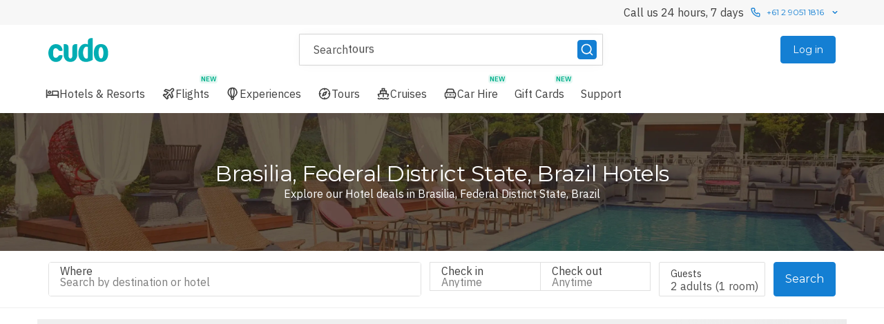

--- FILE ---
content_type: text/html; charset=utf-8
request_url: https://cudo.com.au/au/hotels/location/brasilia/federal-district-state/brazil
body_size: 180076
content:
<!DOCTYPE html>
<html lang="en" dir="ltr" style="--app-header-floating-offset: 0px; --app-header-relative-offset: 0px; --app-footer-floating-offset: 0px; --app-footer-relative-offset: 0px;">
  <head>
    <meta charset="utf-8"/>
    <meta http-equiv="x-ua-compatible" content="ie=edge">
    <meta name="viewport" content="width=device-width, initial-scale=1, shrink-to-fit=no, user-scalable=no">
    <meta http-equiv="Accept-CH" content="DPR">
    <link rel="apple-touch-icon" href="/assets-travel/apple-touch-icon.png" />
    <link rel='shortcut icon' type='image/x-icon' href="/assets-travel/favicon.ico?v=1" />
    <link rel="preconnect" href=https://static-js.cudo.com.au />
    <link rel="preconnect" href="https://api.cudo.com.au" />
    <link rel="preconnect" href="https://fonts.gstatic.com" />
    <link rel="preconnect" href="https://www.google-analytics.com" />
    <meta data-rh="true" name="title" content="4 &amp; 5 Star Hotels in Brasilia, Federal District State, Brazil - Cudo AU"/><meta data-rh="true" name="description" content="Book the most exclusive boutique, luxury and 5 star accommodation in Brasilia, Federal District State, Brazil at the best prices."/><meta data-rh="true" name="robots" content="max-image-preview:large"/><meta data-rh="true" property="og:type" content="website"/><meta data-rh="true" property="og:title" content="4 &amp; 5 Star Hotels in Brasilia, Federal District State, Brazil - Cudo AU"/><meta data-rh="true" property="og:description" content="Book the most exclusive boutique, luxury and 5 star accommodation in Brasilia, Federal District State, Brazil at the best prices."/><meta data-rh="true" property="og:image" content="https://images.luxuryescapes.com/fl_progressive,q_auto:eco,c_scale,w_650/ac608a45d1f995c2377416121b60142a_tddimu.jpeg" itemprop="image"/><meta data-rh="true" property="og:image:alt" content="Book the most exclusive boutique, luxury and 5 star accommodation in Brasilia, Federal District State, Brazil at the best prices."/><meta data-rh="true" property="og:url" content="https://cudo.com.au/au/hotels/location/brasilia/federal-district-state/brazil"/><meta data-rh="true" property="og:site_name" content="Cudo"/><meta data-rh="true" name="twitter:title" content="4 &amp; 5 Star Hotels in Brasilia, Federal District State, Brazil - Cudo AU"/><meta data-rh="true" name="twitter:description" content="Book the most exclusive boutique, luxury and 5 star accommodation in Brasilia, Federal District State, Brazil at the best prices."/><meta data-rh="true" name="twitter:card" content="summary_large_image"/><meta data-rh="true" name="twitter:image" content="https://images.luxuryescapes.com/fl_progressive,q_auto:eco,c_scale,w_650/ac608a45d1f995c2377416121b60142a_tddimu.jpeg"/><meta data-rh="true" name="twitter:image:alt" content="Book the most exclusive boutique, luxury and 5 star accommodation in Brasilia, Federal District State, Brazil at the best prices."/>
    <title data-rh="true">4 &amp; 5 Star Hotels in Brasilia, Federal District State, Brazil - Cudo AU</title>
    <link data-rh="true" rel="canonical" href="https://cudo.com.au/au/hotels/location/brasilia/federal-district-state/brazil"/><link data-rh="true" rel="alternate" href="https://cudo.com.au/au/hotels/location/brasilia/federal-district-state/brazil" hrefLang="en-AU"/><link data-rh="true" rel="alternate" href="https://cudo.com.au/au/hotels/location/brasilia/federal-district-state/brazil" hrefLang="x-default"/>
    <link rel="preload" as="style" href="https://fonts.googleapis.com/css?family=IBM Plex Sans:400,500,600&display=swap" crossorigin />
<link rel="preload" as="style" href="https://fonts.googleapis.com/css?family=Montserrat:400,600&display=swap" crossorigin />

    <script type="text/javascript">
;window.NREUM||(NREUM={});NREUM.init={distributed_tracing:{enabled:true,cors_use_newrelic_header:true,cors_use_tracecontext_headers:true,allowed_origins:['https://api.cudo.com.au']},privacy:{cookies_enabled:true},ajax:{deny_list:["bam.nr-data.net"]}};
;NREUM.loader_config={accountID:"2826932",trustKey:"2826932",agentID:"1120408808",licenseKey:"NRJS-fd4636e165e5b2eaac2",applicationID:"1120408808"};
;NREUM.info={beacon:"bam.nr-data.net",errorBeacon:"bam.nr-data.net",licenseKey:"NRJS-fd4636e165e5b2eaac2",applicationID:"1120408808",sa:1};
;/*! For license information please see nr-loader-spa-1.263.0.min.js.LICENSE.txt */
(()=>{var e,t,r={2983:(e,t,r)=>{"use strict";r.d(t,{D0:()=>v,gD:()=>y,Vp:()=>s,oC:()=>x,fr:()=>_,jD:()=>P,hR:()=>A,xN:()=>b,x1:()=>c,aN:()=>T,V:()=>j});var n=r(384),i=r(7864);const o={beacon:n.NT.beacon,errorBeacon:n.NT.errorBeacon,licenseKey:void 0,applicationID:void 0,sa:void 0,queueTime:void 0,applicationTime:void 0,ttGuid:void 0,user:void 0,account:void 0,product:void 0,extra:void 0,jsAttributes:{},userAttributes:void 0,atts:void 0,transactionName:void 0,tNamePlain:void 0},a={};function s(e){if(!e)throw new Error("All info objects require an agent identifier!");if(!a[e])throw new Error("Info for ".concat(e," was never set"));return a[e]}function c(e,t){if(!e)throw new Error("All info objects require an agent identifier!");a[e]=(0,i.a)(t,o);const r=(0,n.nY)(e);r&&(r.info=a[e])}var u=r(993);const d=e=>{if(!e||"string"!=typeof e)return!1;try{document.createDocumentFragment().querySelector(e)}catch{return!1}return!0};var l=r(2614),f=r(944);const h="[data-nr-mask]",g=()=>{const e={mask_selector:"*",block_selector:"[data-nr-block]",mask_input_options:{color:!1,date:!1,"datetime-local":!1,email:!1,month:!1,number:!1,range:!1,search:!1,tel:!1,text:!1,time:!1,url:!1,week:!1,textarea:!1,select:!1,password:!0}};return{ajax:{deny_list:void 0,block_internal:!0,enabled:!0,harvestTimeSeconds:10,autoStart:!0},distributed_tracing:{enabled:void 0,exclude_newrelic_header:void 0,cors_use_newrelic_header:void 0,cors_use_tracecontext_headers:void 0,allowed_origins:void 0},feature_flags:[],harvest:{tooManyRequestsDelay:60},jserrors:{enabled:!0,harvestTimeSeconds:10,autoStart:!0},logging:{enabled:!0,harvestTimeSeconds:10,autoStart:!0,level:u.p_.INFO},metrics:{enabled:!0,autoStart:!0},obfuscate:void 0,page_action:{enabled:!0,harvestTimeSeconds:30,autoStart:!0},page_view_event:{enabled:!0,autoStart:!0},page_view_timing:{enabled:!0,harvestTimeSeconds:30,long_task:!1,autoStart:!0},privacy:{cookies_enabled:!0},proxy:{assets:void 0,beacon:void 0},session:{expiresMs:l.wk,inactiveMs:l.BB},session_replay:{autoStart:!0,enabled:!1,harvestTimeSeconds:60,preload:!1,sampling_rate:10,error_sampling_rate:100,collect_fonts:!1,inline_images:!1,inline_stylesheet:!0,fix_stylesheets:!0,mask_all_inputs:!0,get mask_text_selector(){return e.mask_selector},set mask_text_selector(t){d(t)?e.mask_selector="".concat(t,",").concat(h):""===t||null===t?e.mask_selector=h:(0,f.R)(5,t)},get block_class(){return"nr-block"},get ignore_class(){return"nr-ignore"},get mask_text_class(){return"nr-mask"},get block_selector(){return e.block_selector},set block_selector(t){d(t)?e.block_selector+=",".concat(t):""!==t&&(0,f.R)(6,t)},get mask_input_options(){return e.mask_input_options},set mask_input_options(t){t&&"object"==typeof t?e.mask_input_options={...t,password:!0}:(0,f.R)(7,t)}},session_trace:{enabled:!0,harvestTimeSeconds:10,autoStart:!0},soft_navigations:{enabled:!0,harvestTimeSeconds:10,autoStart:!0},spa:{enabled:!0,harvestTimeSeconds:10,autoStart:!0},ssl:void 0}},p={},m="All configuration objects require an agent identifier!";function v(e){if(!e)throw new Error(m);if(!p[e])throw new Error("Configuration for ".concat(e," was never set"));return p[e]}function b(e,t){if(!e)throw new Error(m);p[e]=(0,i.a)(t,g());const r=(0,n.nY)(e);r&&(r.init=p[e])}function y(e,t){if(!e)throw new Error(m);var r=v(e);if(r){for(var n=t.split("."),i=0;i<n.length-1;i++)if("object"!=typeof(r=r[n[i]]))return;r=r[n[n.length-1]]}return r}const w={accountID:void 0,trustKey:void 0,agentID:void 0,licenseKey:void 0,applicationID:void 0,xpid:void 0},R={};function x(e){if(!e)throw new Error("All loader-config objects require an agent identifier!");if(!R[e])throw new Error("LoaderConfig for ".concat(e," was never set"));return R[e]}function T(e,t){if(!e)throw new Error("All loader-config objects require an agent identifier!");R[e]=(0,i.a)(t,w);const r=(0,n.nY)(e);r&&(r.loader_config=R[e])}const A=(0,n.dV)().o;var E=r(6154),N=r(9324);const S={buildEnv:N.F3,distMethod:N.Xs,version:N.xv,originTime:E.WN},O={customTransaction:void 0,disabled:!1,isolatedBacklog:!1,loaderType:void 0,maxBytes:3e4,onerror:void 0,origin:""+E.gm.location,ptid:void 0,releaseIds:{},appMetadata:{},session:void 0,denyList:void 0,harvestCount:0,timeKeeper:void 0},I={};function _(e){if(!e)throw new Error("All runtime objects require an agent identifier!");if(!I[e])throw new Error("Runtime for ".concat(e," was never set"));return I[e]}function j(e,t){if(!e)throw new Error("All runtime objects require an agent identifier!");I[e]={...(0,i.a)(t,O),...S};const r=(0,n.nY)(e);r&&(r.runtime=I[e])}function P(e){return function(e){try{const t=s(e);return!!t.licenseKey&&!!t.errorBeacon&&!!t.applicationID}catch(e){return!1}}(e)}},7864:(e,t,r)=>{"use strict";r.d(t,{a:()=>i});var n=r(944);function i(e,t){try{if(!e||"object"!=typeof e)return(0,n.R)(3);if(!t||"object"!=typeof t)return(0,n.R)(4);const r=Object.create(Object.getPrototypeOf(t),Object.getOwnPropertyDescriptors(t)),o=0===Object.keys(r).length?e:r;for(let a in o)if(void 0!==e[a])try{if(null===e[a]){r[a]=null;continue}Array.isArray(e[a])&&Array.isArray(t[a])?r[a]=Array.from(new Set([...e[a],...t[a]])):"object"==typeof e[a]&&"object"==typeof t[a]?r[a]=i(e[a],t[a]):r[a]=e[a]}catch(e){(0,n.R)(1,e)}return r}catch(e){(0,n.R)(2,e)}}},9324:(e,t,r)=>{"use strict";r.d(t,{F3:()=>i,Xs:()=>o,Yq:()=>a,xv:()=>n});const n="1.263.0",i="PROD",o="CDN",a="2.0.0-alpha.12"},6154:(e,t,r)=>{"use strict";r.d(t,{A4:()=>s,OF:()=>d,RI:()=>i,Vr:()=>g,WN:()=>p,bv:()=>o,gm:()=>a,lR:()=>f,lT:()=>h,m:()=>u,mw:()=>c,sb:()=>l});var n=r(1863);const i="undefined"!=typeof window&&!!window.document,o="undefined"!=typeof WorkerGlobalScope&&("undefined"!=typeof self&&self instanceof WorkerGlobalScope&&self.navigator instanceof WorkerNavigator||"undefined"!=typeof globalThis&&globalThis instanceof WorkerGlobalScope&&globalThis.navigator instanceof WorkerNavigator),a=i?window:"undefined"!=typeof WorkerGlobalScope&&("undefined"!=typeof self&&self instanceof WorkerGlobalScope&&self||"undefined"!=typeof globalThis&&globalThis instanceof WorkerGlobalScope&&globalThis),s="complete"===a?.document?.readyState,c=Boolean("hidden"===a?.document?.visibilityState),u=""+a?.location,d=/iPad|iPhone|iPod/.test(a.navigator?.userAgent),l=d&&"undefined"==typeof SharedWorker,f=(()=>{const e=a.navigator?.userAgent?.match(/Firefox[/\s](\d+\.\d+)/);return Array.isArray(e)&&e.length>=2?+e[1]:0})(),h=Boolean(i&&window.document.documentMode),g=!!a.navigator?.sendBeacon,p=Date.now()-(0,n.t)()},4777:(e,t,r)=>{"use strict";r.d(t,{J:()=>o});var n=r(944);const i={agentIdentifier:"",ee:void 0};class o{constructor(e){try{if("object"!=typeof e)return(0,n.R)(8);this.sharedContext={},Object.assign(this.sharedContext,i),Object.entries(e).forEach((e=>{let[t,r]=e;Object.keys(i).includes(t)&&(this.sharedContext[t]=r)}))}catch(e){(0,n.R)(9,e)}}}},7295:(e,t,r)=>{"use strict";r.d(t,{Xv:()=>a,gX:()=>i,iW:()=>o});var n=[];function i(e){if(!e||o(e))return!1;if(0===n.length)return!0;for(var t=0;t<n.length;t++){var r=n[t];if("*"===r.hostname)return!1;if(s(r.hostname,e.hostname)&&c(r.pathname,e.pathname))return!1}return!0}function o(e){return void 0===e.hostname}function a(e){if(n=[],e&&e.length)for(var t=0;t<e.length;t++){let r=e[t];if(!r)continue;0===r.indexOf("http://")?r=r.substring(7):0===r.indexOf("https://")&&(r=r.substring(8));const i=r.indexOf("/");let o,a;i>0?(o=r.substring(0,i),a=r.substring(i)):(o=r,a="");let[s]=o.split(":");n.push({hostname:s,pathname:a})}}function s(e,t){return!(e.length>t.length)&&t.indexOf(e)===t.length-e.length}function c(e,t){return 0===e.indexOf("/")&&(e=e.substring(1)),0===t.indexOf("/")&&(t=t.substring(1)),""===e||e===t}},1687:(e,t,r)=>{"use strict";r.d(t,{Ak:()=>c,Ze:()=>l,x3:()=>u});var n=r(7836),i=r(1478),o=r(3606),a=r(860);const s={};function c(e,t){const r={staged:!1,priority:a.P[t]||0};d(e),s[e].get(t)||s[e].set(t,r)}function u(e,t){e&&s[e]&&(s[e].get(t)&&s[e].delete(t),h(e,t,!1),s[e].size&&f(e))}function d(e){if(!e)throw new Error("agentIdentifier required");s[e]||(s[e]=new Map)}function l(){let e=arguments.length>0&&void 0!==arguments[0]?arguments[0]:"",t=arguments.length>1&&void 0!==arguments[1]?arguments[1]:"feature",r=arguments.length>2&&void 0!==arguments[2]&&arguments[2];if(d(e),!e||!s[e].get(t)||r)return h(e,t);s[e].get(t).staged=!0,f(e)}function f(e){const t=Array.from(s[e]);t.every((e=>{let[t,r]=e;return r.staged}))&&(t.sort(((e,t)=>e[1].priority-t[1].priority)),t.forEach((t=>{let[r]=t;s[e].delete(r),h(e,r)})))}function h(e,t){let r=!(arguments.length>2&&void 0!==arguments[2])||arguments[2];const a=e?n.ee.get(e):n.ee,s=o.i.handlers;if(!a.aborted&&a.backlog&&s){if(r){const e=a.backlog[t],r=s[t];if(r){for(let t=0;e&&t<e.length;++t)g(e[t],r);(0,i.$)(r,(function(e,t){(0,i.$)(t,(function(t,r){r[0].on(e,r[1])}))}))}}a.isolatedBacklog||delete s[t],a.backlog[t]=null,a.emit("drain-"+t,[])}}function g(e,t){var r=e[1];(0,i.$)(t[r],(function(t,r){var n=e[0];if(r[0]===n){var i=r[1],o=e[3],a=e[2];i.apply(o,a)}}))}},7836:(e,t,r)=>{"use strict";r.d(t,{P:()=>c,ee:()=>u});var n=r(384),i=r(8990),o=r(2983),a=r(2646),s=r(5607);const c="nr@context:".concat(s.W),u=function e(t,r){var n={},s={},d={},l=!1;try{l=16===r.length&&(0,o.fr)(r).isolatedBacklog}catch(e){}var f={on:g,addEventListener:g,removeEventListener:function(e,t){var r=n[e];if(!r)return;for(var i=0;i<r.length;i++)r[i]===t&&r.splice(i,1)},emit:function(e,r,n,i,o){!1!==o&&(o=!0);if(u.aborted&&!i)return;t&&o&&t.emit(e,r,n);for(var a=h(n),c=p(e),d=c.length,l=0;l<d;l++)c[l].apply(a,r);var g=v()[s[e]];g&&g.push([f,e,r,a]);return a},get:m,listeners:p,context:h,buffer:function(e,t){const r=v();if(t=t||"feature",f.aborted)return;Object.entries(e||{}).forEach((e=>{let[n,i]=e;s[i]=t,t in r||(r[t]=[])}))},abort:function(){f._aborted=!0,Object.keys(f.backlog).forEach((e=>{delete f.backlog[e]}))},isBuffering:function(e){return!!v()[s[e]]},debugId:r,backlog:l?{}:t&&"object"==typeof t.backlog?t.backlog:{},isolatedBacklog:l};return Object.defineProperty(f,"aborted",{get:()=>{let e=f._aborted||!1;return e||(t&&(e=t.aborted),e)}}),f;function h(e){return e&&e instanceof a.y?e:e?(0,i.I)(e,c,(()=>new a.y(c))):new a.y(c)}function g(e,t){n[e]=p(e).concat(t)}function p(e){return n[e]||[]}function m(t){return d[t]=d[t]||e(f,t)}function v(){return f.backlog}}(void 0,"globalEE"),d=(0,n.Zm)();d.ee||(d.ee=u)},2646:(e,t,r)=>{"use strict";r.d(t,{y:()=>n});class n{constructor(e){this.contextId=e}}},9908:(e,t,r)=>{"use strict";r.d(t,{d:()=>n,p:()=>i});var n=r(7836).ee.get("handle");function i(e,t,r,i,o){o?(o.buffer([e],i),o.emit(e,t,r)):(n.buffer([e],i),n.emit(e,t,r))}},3606:(e,t,r)=>{"use strict";r.d(t,{i:()=>o});var n=r(9908);o.on=a;var i=o.handlers={};function o(e,t,r,o){a(o||n.d,i,e,t,r)}function a(e,t,r,i,o){o||(o="feature"),e||(e=n.d);var a=t[o]=t[o]||{};(a[r]=a[r]||[]).push([e,i])}},3878:(e,t,r)=>{"use strict";r.d(t,{DD:()=>c,jT:()=>a,sp:()=>s});var n=r(6154);let i=!1,o=!1;try{const e={get passive(){return i=!0,!1},get signal(){return o=!0,!1}};n.gm.addEventListener("test",null,e),n.gm.removeEventListener("test",null,e)}catch(e){}function a(e,t){return i||o?{capture:!!e,passive:i,signal:t}:!!e}function s(e,t){let r=arguments.length>2&&void 0!==arguments[2]&&arguments[2],n=arguments.length>3?arguments[3]:void 0;window.addEventListener(e,t,a(r,n))}function c(e,t){let r=arguments.length>2&&void 0!==arguments[2]&&arguments[2],n=arguments.length>3?arguments[3]:void 0;document.addEventListener(e,t,a(r,n))}},5607:(e,t,r)=>{"use strict";r.d(t,{W:()=>n});const n=(0,r(9566).bz)()},9566:(e,t,r)=>{"use strict";r.d(t,{LA:()=>s,ZF:()=>c,bz:()=>a,el:()=>u});var n=r(6154);const i="xxxxxxxx-xxxx-4xxx-yxxx-xxxxxxxxxxxx";function o(e,t){return e?15&e[t]:16*Math.random()|0}function a(){const e=n.gm?.crypto||n.gm?.msCrypto;let t,r=0;return e&&e.getRandomValues&&(t=e.getRandomValues(new Uint8Array(30))),i.split("").map((e=>"x"===e?o(t,r++).toString(16):"y"===e?(3&o()|8).toString(16):e)).join("")}function s(e){const t=n.gm?.crypto||n.gm?.msCrypto;let r,i=0;t&&t.getRandomValues&&(r=t.getRandomValues(new Uint8Array(e)));const a=[];for(var s=0;s<e;s++)a.push(o(r,i++).toString(16));return a.join("")}function c(){return s(16)}function u(){return s(32)}},2614:(e,t,r)=>{"use strict";r.d(t,{BB:()=>a,H3:()=>n,g:()=>u,iL:()=>c,tS:()=>s,uh:()=>i,wk:()=>o});const n="NRBA",i="SESSION",o=144e5,a=18e5,s={STARTED:"session-started",PAUSE:"session-pause",RESET:"session-reset",RESUME:"session-resume",UPDATE:"session-update"},c={SAME_TAB:"same-tab",CROSS_TAB:"cross-tab"},u={OFF:0,FULL:1,ERROR:2}},1863:(e,t,r)=>{"use strict";function n(){return Math.floor(performance.now())}r.d(t,{t:()=>n})},7485:(e,t,r)=>{"use strict";r.d(t,{D:()=>i});var n=r(6154);function i(e){if(0===(e||"").indexOf("data:"))return{protocol:"data"};try{const t=new URL(e,location.href),r={port:t.port,hostname:t.hostname,pathname:t.pathname,search:t.search,protocol:t.protocol.slice(0,t.protocol.indexOf(":")),sameOrigin:t.protocol===n.gm?.location?.protocol&&t.host===n.gm?.location?.host};return r.port&&""!==r.port||("http:"===t.protocol&&(r.port="80"),"https:"===t.protocol&&(r.port="443")),r.pathname&&""!==r.pathname?r.pathname.startsWith("/")||(r.pathname="/".concat(r.pathname)):r.pathname="/",r}catch(e){return{}}}},944:(e,t,r)=>{"use strict";function n(e,t){"function"==typeof console.debug&&console.debug("New Relic Warning: https://github.com/newrelic/newrelic-browser-agent/blob/main/docs/warning-codes.md#".concat(e),t)}r.d(t,{R:()=>n})},5284:(e,t,r)=>{"use strict";r.d(t,{t:()=>c,B:()=>s});var n=r(7836),i=r(6154);const o="newrelic";const a=new Set,s={};function c(e,t){const r=n.ee.get(t);s[t]??={},e&&"object"==typeof e&&(a.has(t)||(r.emit("rumresp",[e]),s[t]=e,a.add(t),function(){let e=arguments.length>0&&void 0!==arguments[0]?arguments[0]:{};try{i.gm.dispatchEvent(new CustomEvent(o,{detail:e}))}catch(e){}}({loaded:!0})))}},8990:(e,t,r)=>{"use strict";r.d(t,{I:()=>i});var n=Object.prototype.hasOwnProperty;function i(e,t,r){if(n.call(e,t))return e[t];var i=r();if(Object.defineProperty&&Object.keys)try{return Object.defineProperty(e,t,{value:i,writable:!0,enumerable:!1}),i}catch(e){}return e[t]=i,i}},6389:(e,t,r)=>{"use strict";function n(e){var t=this;let r=arguments.length>1&&void 0!==arguments[1]?arguments[1]:500,n=arguments.length>2&&void 0!==arguments[2]?arguments[2]:{};const i=n?.leading||!1;let o;return function(){for(var n=arguments.length,a=new Array(n),s=0;s<n;s++)a[s]=arguments[s];i&&void 0===o&&(e.apply(t,a),o=setTimeout((()=>{o=clearTimeout(o)}),r)),i||(clearTimeout(o),o=setTimeout((()=>{e.apply(t,a)}),r))}}function i(e){var t=this;let r=!1;return function(){if(!r){r=!0;for(var n=arguments.length,i=new Array(n),o=0;o<n;o++)i[o]=arguments[o];e.apply(t,i)}}}r.d(t,{J:()=>i,s:()=>n})},1478:(e,t,r)=>{"use strict";r.d(t,{$:()=>n});const n=(e,t)=>Object.entries(e||{}).map((e=>{let[r,n]=e;return t(r,n)}))},3304:(e,t,r)=>{"use strict";r.d(t,{A:()=>o});var n=r(7836);const i=()=>{const e=new WeakSet;return(t,r)=>{if("object"==typeof r&&null!==r){if(e.has(r))return;e.add(r)}return r}};function o(e){try{return JSON.stringify(e,i())}catch(e){try{n.ee.emit("internal-error",[e])}catch(e){}}}},5289:(e,t,r)=>{"use strict";r.d(t,{GG:()=>o,sB:()=>a});var n=r(3878);function i(){return"undefined"==typeof document||"complete"===document.readyState}function o(e,t){if(i())return e();(0,n.sp)("load",e,t)}function a(e){if(i())return e();(0,n.DD)("DOMContentLoaded",e)}},384:(e,t,r)=>{"use strict";r.d(t,{NT:()=>o,US:()=>d,Zm:()=>a,bQ:()=>c,dV:()=>s,nY:()=>u,pV:()=>l});var n=r(6154),i=r(1863);const o={beacon:"bam.nr-data.net",errorBeacon:"bam.nr-data.net"};function a(){return n.gm.NREUM||(n.gm.NREUM={}),void 0===n.gm.newrelic&&(n.gm.newrelic=n.gm.NREUM),n.gm.NREUM}function s(){let e=a();return e.o||(e.o={ST:n.gm.setTimeout,SI:n.gm.setImmediate,CT:n.gm.clearTimeout,XHR:n.gm.XMLHttpRequest,REQ:n.gm.Request,EV:n.gm.Event,PR:n.gm.Promise,MO:n.gm.MutationObserver,FETCH:n.gm.fetch}),e}function c(e,t){let r=a();r.initializedAgents??={},t.initializedAt={ms:(0,i.t)(),date:new Date},r.initializedAgents[e]=t}function u(e){let t=a();return t.initializedAgents?.[e]}function d(e,t){a()[e]=t}function l(){return function(){let e=a();const t=e.info||{};e.info={beacon:o.beacon,errorBeacon:o.errorBeacon,...t}}(),function(){let e=a();const t=e.init||{};e.init={...t}}(),s(),function(){let e=a();const t=e.loader_config||{};e.loader_config={...t}}(),a()}},2843:(e,t,r)=>{"use strict";r.d(t,{u:()=>i});var n=r(3878);function i(e){let t=arguments.length>1&&void 0!==arguments[1]&&arguments[1],r=arguments.length>2?arguments[2]:void 0,i=arguments.length>3?arguments[3]:void 0;(0,n.DD)("visibilitychange",(function(){if(t)return void("hidden"===document.visibilityState&&e());e(document.visibilityState)}),r,i)}},8941:(e,t,r)=>{"use strict";r.d(t,{um:()=>f,NZ:()=>R,vC:()=>A,Ri:()=>O,Ak:()=>_,o8:()=>P,MO:()=>U,bX:()=>F});var n=r(7836),i=r(3434),o=r(8990),a=r(6154);const s={},c=a.gm.XMLHttpRequest,u="addEventListener",d="removeEventListener",l="nr@wrapped:".concat(n.P);function f(e){var t=function(e){return(e||n.ee).get("events")}(e);if(s[t.debugId]++)return t;s[t.debugId]=1;var r=(0,i.YM)(t,!0);function f(e){r.inPlace(e,[u,d],"-",g)}function g(e,t){return e[1]}return"getPrototypeOf"in Object&&(a.RI&&h(document,f),h(a.gm,f),h(c.prototype,f)),t.on(u+"-start",(function(e,t){var n=e[1];if(null!==n&&("function"==typeof n||"object"==typeof n)){var i=(0,o.I)(n,l,(function(){var e={object:function(){if("function"!=typeof n.handleEvent)return;return n.handleEvent.apply(n,arguments)},function:n}[typeof n];return e?r(e,"fn-",null,e.name||"anonymous"):n}));this.wrapped=e[1]=i}})),t.on(d+"-start",(function(e){e[1]=this.wrapped||e[1]})),t}function h(e,t){let r=e;for(;"object"==typeof r&&!Object.prototype.hasOwnProperty.call(r,u);)r=Object.getPrototypeOf(r);for(var n=arguments.length,i=new Array(n>2?n-2:0),o=2;o<n;o++)i[o-2]=arguments[o];r&&t(r,...i)}var g="fetch-",p=g+"body-",m=["arrayBuffer","blob","json","text","formData"],v=a.gm.Request,b=a.gm.Response,y="prototype";const w={};function R(e){const t=function(e){return(e||n.ee).get("fetch")}(e);if(!(v&&b&&a.gm.fetch))return t;if(w[t.debugId]++)return t;function r(e,r,i){var o=e[r];"function"==typeof o&&(e[r]=function(){var e,r=[...arguments],a={};t.emit(i+"before-start",[r],a),a[n.P]&&a[n.P].dt&&(e=a[n.P].dt);var s=o.apply(this,r);return t.emit(i+"start",[r,e],s),s.then((function(e){return t.emit(i+"end",[null,e],s),e}),(function(e){throw t.emit(i+"end",[e],s),e}))})}return w[t.debugId]=1,m.forEach((e=>{r(v[y],e,p),r(b[y],e,p)})),r(a.gm,"fetch",g),t.on(g+"end",(function(e,r){var n=this;if(r){var i=r.headers.get("content-length");null!==i&&(n.rxSize=i),t.emit(g+"done",[null,r],n)}else t.emit(g+"done",[e],n)})),t}const x={},T=["pushState","replaceState"];function A(e){const t=function(e){return(e||n.ee).get("history")}(e);return!a.RI||x[t.debugId]++||(x[t.debugId]=1,(0,i.YM)(t).inPlace(window.history,T,"-")),t}var E=r(3878);const N={},S=["appendChild","insertBefore","replaceChild"];function O(e){const t=function(e){return(e||n.ee).get("jsonp")}(e);if(!a.RI||N[t.debugId])return t;N[t.debugId]=!0;var r=(0,i.YM)(t),o=/[?&](?:callback|cb)=([^&#]+)/,s=/(.*)\.([^.]+)/,c=/^(\w+)(\.|$)(.*)$/;function u(e,t){if(!e)return t;const r=e.match(c),n=r[1];return u(r[3],t[n])}return r.inPlace(Node.prototype,S,"dom-"),t.on("dom-start",(function(e){!function(e){if(!e||"string"!=typeof e.nodeName||"script"!==e.nodeName.toLowerCase())return;if("function"!=typeof e.addEventListener)return;var n=(i=e.src,a=i.match(o),a?a[1]:null);var i,a;if(!n)return;var c=function(e){var t=e.match(s);if(t&&t.length>=3)return{key:t[2],parent:u(t[1],window)};return{key:e,parent:window}}(n);if("function"!=typeof c.parent[c.key])return;var d={};function l(){t.emit("jsonp-end",[],d),e.removeEventListener("load",l,(0,E.jT)(!1)),e.removeEventListener("error",f,(0,E.jT)(!1))}function f(){t.emit("jsonp-error",[],d),t.emit("jsonp-end",[],d),e.removeEventListener("load",l,(0,E.jT)(!1)),e.removeEventListener("error",f,(0,E.jT)(!1))}r.inPlace(c.parent,[c.key],"cb-",d),e.addEventListener("load",l,(0,E.jT)(!1)),e.addEventListener("error",f,(0,E.jT)(!1)),t.emit("new-jsonp",[e.src],d)}(e[0])})),t}const I={};function _(e){const t=function(e){return(e||n.ee).get("mutation")}(e);if(!a.RI||I[t.debugId])return t;I[t.debugId]=!0;var r=(0,i.YM)(t),o=a.gm.MutationObserver;return o&&(window.MutationObserver=function(e){return this instanceof o?new o(r(e,"fn-")):o.apply(this,arguments)},MutationObserver.prototype=o.prototype),t}const j={};function P(e){const t=function(e){return(e||n.ee).get("promise")}(e);if(j[t.debugId])return t;j[t.debugId]=!0;var r=t.context,o=(0,i.YM)(t),s=a.gm.Promise;return s&&function(){function e(r){var n=t.context(),i=o(r,"executor-",n,null,!1);const a=Reflect.construct(s,[i],e);return t.context(a).getCtx=function(){return n},a}a.gm.Promise=e,Object.defineProperty(e,"name",{value:"Promise"}),e.toString=function(){return s.toString()},Object.setPrototypeOf(e,s),["all","race"].forEach((function(r){const n=s[r];e[r]=function(e){let i=!1;[...e||[]].forEach((e=>{this.resolve(e).then(a("all"===r),a(!1))}));const o=n.apply(this,arguments);return o;function a(e){return function(){t.emit("propagate",[null,!i],o,!1,!1),i=i||!e}}}})),["resolve","reject"].forEach((function(r){const n=s[r];e[r]=function(e){const r=n.apply(this,arguments);return e!==r&&t.emit("propagate",[e,!0],r,!1,!1),r}})),e.prototype=s.prototype;const n=s.prototype.then;s.prototype.then=function(){var e=this,i=r(e);i.promise=e;for(var a=arguments.length,s=new Array(a),c=0;c<a;c++)s[c]=arguments[c];s[0]=o(s[0],"cb-",i,null,!1),s[1]=o(s[1],"cb-",i,null,!1);const u=n.apply(this,s);return i.nextPromise=u,t.emit("propagate",[e,!0],u,!1,!1),u},s.prototype.then[i.Jt]=n,t.on("executor-start",(function(e){e[0]=o(e[0],"resolve-",this,null,!1),e[1]=o(e[1],"resolve-",this,null,!1)})),t.on("executor-err",(function(e,t,r){e[1](r)})),t.on("cb-end",(function(e,r,n){t.emit("propagate",[n,!0],this.nextPromise,!1,!1)})),t.on("propagate",(function(e,r,n){this.getCtx&&!r||(this.getCtx=function(){if(e instanceof Promise)var r=t.context(e);return r&&r.getCtx?r.getCtx():this})}))}(),t}const C={},k="setTimeout",L="setInterval",D="clearTimeout",H="-start",M="-",K=[k,"setImmediate",L,D,"clearImmediate"];function U(e){const t=function(e){return(e||n.ee).get("timer")}(e);if(C[t.debugId]++)return t;C[t.debugId]=1;var r=(0,i.YM)(t);return r.inPlace(a.gm,K.slice(0,2),k+M),r.inPlace(a.gm,K.slice(2,3),L+M),r.inPlace(a.gm,K.slice(3),D+M),t.on(L+H,(function(e,t,n){e[0]=r(e[0],"fn-",null,n)})),t.on(k+H,(function(e,t,n){this.method=n,this.timerDuration=isNaN(e[1])?0:+e[1],e[0]=r(e[0],"fn-",this,n)})),t}var B=r(944);const G={},V=["open","send"];function F(e){var t=e||n.ee;const r=function(e){return(e||n.ee).get("xhr")}(t);if(G[r.debugId]++)return r;G[r.debugId]=1,f(t);var o=(0,i.YM)(r),s=a.gm.XMLHttpRequest,c=a.gm.MutationObserver,u=a.gm.Promise,d=a.gm.setInterval,l="readystatechange",h=["onload","onerror","onabort","onloadstart","onloadend","onprogress","ontimeout"],g=[],p=a.gm.XMLHttpRequest=function(e){const t=new s(e),n=r.context(t);try{r.emit("new-xhr",[t],n),t.addEventListener(l,(i=n,function(){var e=this;e.readyState>3&&!i.resolved&&(i.resolved=!0,r.emit("xhr-resolved",[],e)),o.inPlace(e,h,"fn-",R)}),(0,E.jT)(!1))}catch(e){(0,B.R)(15,e);try{r.emit("internal-error",[e])}catch(e){}}var i;return t};function m(e,t){o.inPlace(t,["onreadystatechange"],"fn-",R)}if(function(e,t){for(var r in e)t[r]=e[r]}(s,p),p.prototype=s.prototype,o.inPlace(p.prototype,V,"-xhr-",R),r.on("send-xhr-start",(function(e,t){m(e,t),function(e){g.push(e),c&&(v?v.then(w):d?d(w):(b=-b,y.data=b))}(t)})),r.on("open-xhr-start",m),c){var v=u&&u.resolve();if(!d&&!u){var b=1,y=document.createTextNode(b);new c(w).observe(y,{characterData:!0})}}else t.on("fn-end",(function(e){e[0]&&e[0].type===l||w()}));function w(){for(var e=0;e<g.length;e++)m(0,g[e]);g.length&&(g=[])}function R(e,t){return t}return r}},3434:(e,t,r)=>{"use strict";r.d(t,{Jt:()=>o,YM:()=>c});var n=r(7836),i=r(5607);const o="nr@original:".concat(i.W);var a=Object.prototype.hasOwnProperty,s=!1;function c(e,t){return e||(e=n.ee),r.inPlace=function(e,t,n,i,o){n||(n="");const a="-"===n.charAt(0);for(let s=0;s<t.length;s++){const c=t[s],u=e[c];d(u)||(e[c]=r(u,a?c+n:n,i,c,o))}},r.flag=o,r;function r(t,r,n,s,c){return d(t)?t:(r||(r=""),nrWrapper[o]=t,function(e,t,r){if(Object.defineProperty&&Object.keys)try{return Object.keys(e).forEach((function(r){Object.defineProperty(t,r,{get:function(){return e[r]},set:function(t){return e[r]=t,t}})})),t}catch(e){u([e],r)}for(var n in e)a.call(e,n)&&(t[n]=e[n])}(t,nrWrapper,e),nrWrapper);function nrWrapper(){var o,a,d,l;try{a=this,o=[...arguments],d="function"==typeof n?n(o,a):n||{}}catch(t){u([t,"",[o,a,s],d],e)}i(r+"start",[o,a,s],d,c);try{return l=t.apply(a,o)}catch(e){throw i(r+"err",[o,a,e],d,c),e}finally{i(r+"end",[o,a,l],d,c)}}}function i(r,n,i,o){if(!s||t){var a=s;s=!0;try{e.emit(r,n,i,t,o)}catch(t){u([t,r,n,i],e)}s=a}}}function u(e,t){t||(t=n.ee);try{t.emit("internal-error",e)}catch(e){}}function d(e){return!(e&&"function"==typeof e&&e.apply&&!e[o])}},9300:(e,t,r)=>{"use strict";r.d(t,{T:()=>n});const n=r(860).K.ajax},6774:(e,t,r)=>{"use strict";r.d(t,{T:()=>n});const n=r(860).K.jserrors},993:(e,t,r)=>{"use strict";r.d(t,{ET:()=>o,It:()=>s,TZ:()=>a,p_:()=>i});var n=r(860);const i={ERROR:"ERROR",WARN:"WARN",INFO:"INFO",DEBUG:"DEBUG",TRACE:"TRACE"},o="log",a=n.K.logging,s=1e6},3785:(e,t,r)=>{"use strict";r.d(t,{R:()=>c,b:()=>u});var n=r(9908),i=r(1863),o=r(860),a=r(3969),s=r(993);function c(e,t){let r=arguments.length>2&&void 0!==arguments[2]?arguments[2]:{},c=arguments.length>3&&void 0!==arguments[3]?arguments[3]:s.p_.INFO;(0,n.p)(a.xV,["API/logging/".concat(c.toLowerCase(),"/called")],void 0,o.K.metrics,e),(0,n.p)(s.ET,[(0,i.t)(),t,r,c],void 0,o.K.logging,e)}function u(e){return"string"==typeof e&&Object.values(s.p_).some((t=>t===e))}},3969:(e,t,r)=>{"use strict";r.d(t,{TZ:()=>n,XG:()=>s,rs:()=>i,xV:()=>a,z_:()=>o});const n=r(860).K.metrics,i="sm",o="cm",a="storeSupportabilityMetrics",s="storeEventMetrics"},8166:(e,t,r)=>{"use strict";r.d(t,{T:()=>n});const n=r(860).K.pageAction},6630:(e,t,r)=>{"use strict";r.d(t,{T:()=>n});const n=r(860).K.pageViewEvent},782:(e,t,r)=>{"use strict";r.d(t,{T:()=>n});const n=r(860).K.pageViewTiming},6344:(e,t,r)=>{"use strict";r.d(t,{BB:()=>f,G4:()=>o,It:()=>c,No:()=>u,Qb:()=>h,TZ:()=>i,Ug:()=>a,_s:()=>s,bc:()=>l,yP:()=>d});var n=r(2614);const i=r(860).K.sessionReplay,o={RECORD:"recordReplay",PAUSE:"pauseReplay",REPLAY_RUNNING:"replayRunning",ERROR_DURING_REPLAY:"errorDuringReplay"},a=.12,s={DomContentLoaded:0,Load:1,FullSnapshot:2,IncrementalSnapshot:3,Meta:4,Custom:5},c=1e6,u=64e3,d={[n.g.ERROR]:15e3,[n.g.FULL]:3e5,[n.g.OFF]:0},l={RESET:{message:"Session was reset",sm:"Reset"},IMPORT:{message:"Recorder failed to import",sm:"Import"},TOO_MANY:{message:"429: Too Many Requests",sm:"Too-Many"},TOO_BIG:{message:"Payload was too large",sm:"Too-Big"},CROSS_TAB:{message:"Session Entity was set to OFF on another tab",sm:"Cross-Tab"},ENTITLEMENTS:{message:"Session Replay is not allowed and will not be started",sm:"Entitlement"}},f=5e3,h={API:"api"}},5270:(e,t,r)=>{"use strict";r.d(t,{Aw:()=>s,CT:()=>c,SR:()=>a});var n=r(2983),i=r(7767),o=r(6154);function a(e){return!!n.hR.MO&&(0,i.V)(e)&&!0===(0,n.gD)(e,"session_trace.enabled")}function s(e){return!0===(0,n.gD)(e,"session_replay.preload")&&a(e)}function c(e,t){const r=t.correctAbsoluteTimestamp(e);return{originalTimestamp:e,correctedTimestamp:r,timestampDiff:e-r,originTime:o.WN,correctedOriginTime:t.correctedOriginTime,originTimeDiff:Math.floor(o.WN-t.correctedOriginTime)}}},3738:(e,t,r)=>{"use strict";r.d(t,{He:()=>i,Kp:()=>s,Lc:()=>u,Rz:()=>d,TZ:()=>n,bD:()=>o,d3:()=>a,jx:()=>l,uP:()=>c});const n=r(860).K.sessionTrace,i="bstResource",o="resource",a="-start",s="-end",c="fn"+a,u="fn"+s,d="pushState",l=1e3},3962:(e,t,r)=>{"use strict";r.d(t,{AM:()=>o,O2:()=>s,Qu:()=>c,TZ:()=>a,ih:()=>u,tC:()=>i});var n=r(860);const i=["click","keydown","submit"],o="api",a=n.K.softNav,s={INITIAL_PAGE_LOAD:"",ROUTE_CHANGE:1,UNSPECIFIED:2},c={INTERACTION:1,AJAX:2,CUSTOM_END:3,CUSTOM_TRACER:4},u={IP:"in progress",FIN:"finished",CAN:"cancelled"}},7378:(e,t,r)=>{"use strict";r.d(t,{$p:()=>x,BR:()=>b,Kp:()=>R,L3:()=>y,Lc:()=>c,NC:()=>o,SG:()=>d,TZ:()=>i,U6:()=>g,UT:()=>m,d3:()=>w,dT:()=>f,e5:()=>A,gx:()=>v,l9:()=>l,oW:()=>h,op:()=>p,rw:()=>u,tH:()=>E,uP:()=>s,wW:()=>T,xq:()=>a});var n=r(2983);const i=r(860).K.spa,o=["click","submit","keypress","keydown","keyup","change"],a=999,s="fn-start",c="fn-end",u="cb-start",d="api-ixn-",l="remaining",f="interaction",h="spaNode",g="jsonpNode",p="fetch-start",m="fetch-done",v="fetch-body-",b="jsonp-end",y=n.hR.ST,w="-start",R="-end",x="-body",T="cb"+R,A="jsTime",E="fetch"},4234:(e,t,r)=>{"use strict";r.d(t,{W:()=>i});var n=r(7836);class i{constructor(e,t,r){this.agentIdentifier=e,this.aggregator=t,this.ee=n.ee.get(e),this.featureName=r,this.blocked=!1}}},7767:(e,t,r)=>{"use strict";r.d(t,{V:()=>o});var n=r(2983),i=r(6154);const o=e=>i.RI&&!0===(0,n.gD)(e,"privacy.cookies_enabled")},425:(e,t,r)=>{"use strict";r.d(t,{j:()=>O});var n=r(860),i=r(2983),o=r(9908),a=r(7836),s=r(1687),c=r(5289),u=r(6154),d=r(944),l=r(3969),f=r(384),h=r(6344);const g=["setErrorHandler","finished","addToTrace","addRelease","addPageAction","setCurrentRouteName","setPageViewName","setCustomAttribute","interaction","noticeError","setUserId","setApplicationVersion","start",h.G4.RECORD,h.G4.PAUSE,"log","wrapLogger"],p=["setErrorHandler","finished","addToTrace","addRelease"];var m=r(1863),v=r(2614),b=r(993),y=r(3785),w=r(2646),R=r(3434);function x(e,t,r,n){if("object"!=typeof t||!t||"string"!=typeof r||!r||"function"!=typeof t[r])return(0,d.R)(29);const i=function(e){return(e||a.ee).get("logger")}(e),o=(0,R.YM)(i),s=new w.y(a.P);return s.level=n.level,s.customAttributes=n.customAttributes,o.inPlace(t,[r],"wrap-logger-",s),i}function T(){const e=(0,f.pV)();g.forEach((t=>{e[t]=function(){for(var r=arguments.length,n=new Array(r),i=0;i<r;i++)n[i]=arguments[i];return function(t){for(var r=arguments.length,n=new Array(r>1?r-1:0),i=1;i<r;i++)n[i-1]=arguments[i];let o=[];return Object.values(e.initializedAgents).forEach((e=>{e&&e.api?e.exposed&&e.api[t]&&o.push(e.api[t](...n)):(0,d.R)(38,t)})),o.length>1?o:o[0]}(t,...n)}}))}const A={};var E=r(5284);const N=e=>{const t=e.startsWith("http");e+="/",r.p=t?e:"https://"+e};let S=!1;function O(e){let t=arguments.length>1&&void 0!==arguments[1]?arguments[1]:{},g=arguments.length>2?arguments[2]:void 0,w=arguments.length>3?arguments[3]:void 0,{init:R,info:O,loader_config:I,runtime:_={loaderType:g},exposed:j=!0}=t;const P=(0,f.pV)();O||(R=P.init,O=P.info,I=P.loader_config),(0,i.xN)(e.agentIdentifier,R||{}),(0,i.aN)(e.agentIdentifier,I||{}),O.jsAttributes??={},u.bv&&(O.jsAttributes.isWorker=!0),(0,i.x1)(e.agentIdentifier,O);const C=(0,i.D0)(e.agentIdentifier),k=[O.beacon,O.errorBeacon];S||(C.proxy.assets&&(N(C.proxy.assets),k.push(C.proxy.assets)),C.proxy.beacon&&k.push(C.proxy.beacon),T(),(0,f.US)("activatedFeatures",E.B),e.runSoftNavOverSpa&&=!0===C.soft_navigations.enabled&&C.feature_flags.includes("soft_nav")),_.denyList=[...C.ajax.deny_list||[],...C.ajax.block_internal?k:[]],_.ptid=e.agentIdentifier,(0,i.V)(e.agentIdentifier,_),void 0===e.api&&(e.api=function(e,t){let f=arguments.length>2&&void 0!==arguments[2]&&arguments[2];t||(0,s.Ak)(e,"api");const g={};var w=a.ee.get(e),R=w.get("tracer");A[e]=v.g.OFF,w.on(h.G4.REPLAY_RUNNING,(t=>{A[e]=t}));var T="api-",E=T+"ixn-";function N(t,r,n,o){const a=(0,i.Vp)(e);return null===r?delete a.jsAttributes[t]:(0,i.x1)(e,{...a,jsAttributes:{...a.jsAttributes,[t]:r}}),I(T,n,!0,o||null===r?"session":void 0)(t,r)}function S(){}g.log=function(e){let{customAttributes:t={},level:r=b.p_.INFO}=arguments.length>1&&void 0!==arguments[1]?arguments[1]:{};(0,o.p)(l.xV,["API/log/called"],void 0,n.K.metrics,w),(0,y.R)(w,e,t,r)},g.wrapLogger=function(e,t){let{customAttributes:r={},level:i=b.p_.INFO}=arguments.length>2&&void 0!==arguments[2]?arguments[2]:{};(0,o.p)(l.xV,["API/wrapLogger/called"],void 0,n.K.metrics,w),x(w,e,t,{customAttributes:r,level:i})},p.forEach((e=>{g[e]=I(T,e,!0,"api")})),g.addPageAction=I(T,"addPageAction",!0,n.K.pageAction),g.setPageViewName=function(t,r){if("string"==typeof t)return"/"!==t.charAt(0)&&(t="/"+t),(0,i.fr)(e).customTransaction=(r||"http://custom.transaction")+t,I(T,"setPageViewName",!0)()},g.setCustomAttribute=function(e,t){let r=arguments.length>2&&void 0!==arguments[2]&&arguments[2];if("string"==typeof e){if(["string","number","boolean"].includes(typeof t)||null===t)return N(e,t,"setCustomAttribute",r);(0,d.R)(40,typeof t)}else(0,d.R)(39,typeof e)},g.setUserId=function(e){if("string"==typeof e||null===e)return N("enduser.id",e,"setUserId",!0);(0,d.R)(41,typeof e)},g.setApplicationVersion=function(e){if("string"==typeof e||null===e)return N("application.version",e,"setApplicationVersion",!1);(0,d.R)(42,typeof e)},g.start=()=>{try{(0,o.p)(l.xV,["API/start/called"],void 0,n.K.metrics,w),w.emit("manual-start-all")}catch(e){(0,d.R)(23,e)}},g[h.G4.RECORD]=function(){(0,o.p)(l.xV,["API/recordReplay/called"],void 0,n.K.metrics,w),(0,o.p)(h.G4.RECORD,[],void 0,n.K.sessionReplay,w)},g[h.G4.PAUSE]=function(){(0,o.p)(l.xV,["API/pauseReplay/called"],void 0,n.K.metrics,w),(0,o.p)(h.G4.PAUSE,[],void 0,n.K.sessionReplay,w)},g.interaction=function(e){return(new S).get("object"==typeof e?e:{})};const O=S.prototype={createTracer:function(e,t){var r={},i=this,a="function"==typeof t;return(0,o.p)(l.xV,["API/createTracer/called"],void 0,n.K.metrics,w),f||(0,o.p)(E+"tracer",[(0,m.t)(),e,r],i,n.K.spa,w),function(){if(R.emit((a?"":"no-")+"fn-start",[(0,m.t)(),i,a],r),a)try{return t.apply(this,arguments)}catch(e){const t="string"==typeof e?new Error(e):e;throw R.emit("fn-err",[arguments,this,t],r),t}finally{R.emit("fn-end",[(0,m.t)()],r)}}}};function I(e,t,r,i){return function(){return(0,o.p)(l.xV,["API/"+t+"/called"],void 0,n.K.metrics,w),i&&(0,o.p)(e+t,[(0,m.t)(),...arguments],r?null:this,i,w),r?void 0:this}}function _(){r.e(478).then(r.bind(r,8778)).then((t=>{let{setAPI:r}=t;r(e),(0,s.Ze)(e,"api")})).catch((e=>{(0,d.R)(27,e),w.abort()}))}return["actionText","setName","setAttribute","save","ignore","onEnd","getContext","end","get"].forEach((e=>{O[e]=I(E,e,void 0,f?n.K.softNav:n.K.spa)})),g.setCurrentRouteName=f?I(E,"routeName",void 0,n.K.softNav):I(T,"routeName",!0,n.K.spa),g.noticeError=function(t,r){"string"==typeof t&&(t=new Error(t)),(0,o.p)(l.xV,["API/noticeError/called"],void 0,n.K.metrics,w),(0,o.p)("err",[t,(0,m.t)(),!1,r,!!A[e]],void 0,n.K.jserrors,w)},u.RI?(0,c.GG)((()=>_()),!0):_(),g}(e.agentIdentifier,w,e.runSoftNavOverSpa)),void 0===e.exposed&&(e.exposed=j),S=!0}},8374:(e,t,r)=>{r.nc=(()=>{try{return document?.currentScript?.nonce}catch(e){}return""})()},860:(e,t,r)=>{"use strict";r.d(t,{K:()=>n,P:()=>i});const n={ajax:"ajax",jserrors:"jserrors",logging:"logging",metrics:"metrics",pageAction:"page_action",pageViewEvent:"page_view_event",pageViewTiming:"page_view_timing",sessionReplay:"session_replay",sessionTrace:"session_trace",softNav:"soft_navigations",spa:"spa"},i={[n.pageViewEvent]:1,[n.pageViewTiming]:2,[n.metrics]:3,[n.jserrors]:4,[n.spa]:5,[n.ajax]:6,[n.sessionTrace]:7,[n.pageAction]:8,[n.softNav]:9,[n.sessionReplay]:10,[n.logging]:11}}},n={};function i(e){var t=n[e];if(void 0!==t)return t.exports;var o=n[e]={exports:{}};return r[e](o,o.exports,i),o.exports}i.m=r,i.d=(e,t)=>{for(var r in t)i.o(t,r)&&!i.o(e,r)&&Object.defineProperty(e,r,{enumerable:!0,get:t[r]})},i.f={},i.e=e=>Promise.all(Object.keys(i.f).reduce(((t,r)=>(i.f[r](e,t),t)),[])),i.u=e=>({212:"nr-spa-compressor",249:"nr-spa-recorder",478:"nr-spa"}[e]+"-1.263.0.min.js"),i.o=(e,t)=>Object.prototype.hasOwnProperty.call(e,t),e={},t="NRBA-1.263.0.PROD:",i.l=(r,n,o,a)=>{if(e[r])e[r].push(n);else{var s,c;if(void 0!==o)for(var u=document.getElementsByTagName("script"),d=0;d<u.length;d++){var l=u[d];if(l.getAttribute("src")==r||l.getAttribute("data-webpack")==t+o){s=l;break}}if(!s){c=!0;var f={478:"sha512-9jwK5EXE3dKDM557QVJkJa3KNyxeYjSwldk6olxtGLO7VhrWEyCUhdyGCaxFsfOxcBh+cCW+94hhz56dSL0dMw==",249:"sha512-Urj0wU3GFPdOO++t6BFDcgrDBQw9BCNCMPa3XT4U8VJspMuKfjG+9jfPJSVDJvc3hLhSVddCZgCUhNQAtBC7Fw==",212:"sha512-SZvLf1toh7R+zIeLutWd+TjVgMVWSUUoJdrCHrlBVC/L6qu4zyZAyXXDd1LZgzISa84x/CDTCejM/ibqFbvaPA=="};(s=document.createElement("script")).charset="utf-8",s.timeout=120,i.nc&&s.setAttribute("nonce",i.nc),s.setAttribute("data-webpack",t+o),s.src=r,0!==s.src.indexOf(window.location.origin+"/")&&(s.crossOrigin="anonymous"),f[a]&&(s.integrity=f[a])}e[r]=[n];var h=(t,n)=>{s.onerror=s.onload=null,clearTimeout(g);var i=e[r];if(delete e[r],s.parentNode&&s.parentNode.removeChild(s),i&&i.forEach((e=>e(n))),t)return t(n)},g=setTimeout(h.bind(null,void 0,{type:"timeout",target:s}),12e4);s.onerror=h.bind(null,s.onerror),s.onload=h.bind(null,s.onload),c&&document.head.appendChild(s)}},i.r=e=>{"undefined"!=typeof Symbol&&Symbol.toStringTag&&Object.defineProperty(e,Symbol.toStringTag,{value:"Module"}),Object.defineProperty(e,"__esModule",{value:!0})},i.p="https://js-agent.newrelic.com/",(()=>{var e={38:0,788:0};i.f.j=(t,r)=>{var n=i.o(e,t)?e[t]:void 0;if(0!==n)if(n)r.push(n[2]);else{var o=new Promise(((r,i)=>n=e[t]=[r,i]));r.push(n[2]=o);var a=i.p+i.u(t),s=new Error;i.l(a,(r=>{if(i.o(e,t)&&(0!==(n=e[t])&&(e[t]=void 0),n)){var o=r&&("load"===r.type?"missing":r.type),a=r&&r.target&&r.target.src;s.message="Loading chunk "+t+" failed.\n("+o+": "+a+")",s.name="ChunkLoadError",s.type=o,s.request=a,n[1](s)}}),"chunk-"+t,t)}};var t=(t,r)=>{var n,o,[a,s,c]=r,u=0;if(a.some((t=>0!==e[t]))){for(n in s)i.o(s,n)&&(i.m[n]=s[n]);if(c)c(i)}for(t&&t(r);u<a.length;u++)o=a[u],i.o(e,o)&&e[o]&&e[o][0](),e[o]=0},r=self["webpackChunk:NRBA-1.263.0.PROD"]=self["webpackChunk:NRBA-1.263.0.PROD"]||[];r.forEach(t.bind(null,0)),r.push=t.bind(null,r.push.bind(r))})(),(()=>{"use strict";i(8374);var e=i(944),t=i(6344),r=i(9566),n=i(7836);class o{agentIdentifier;constructor(){let e=arguments.length>0&&void 0!==arguments[0]?arguments[0]:(0,r.LA)(16);this.agentIdentifier=e,this.ee=n.ee.get(e)}#e(t){for(var r=arguments.length,n=new Array(r>1?r-1:0),i=1;i<r;i++)n[i-1]=arguments[i];if("function"==typeof this.api?.[t])return this.api[t](...n);(0,e.R)(35,t)}addPageAction(e,t){return this.#e("addPageAction",e,t)}setPageViewName(e,t){return this.#e("setPageViewName",e,t)}setCustomAttribute(e,t,r){return this.#e("setCustomAttribute",e,t,r)}noticeError(e,t){return this.#e("noticeError",e,t)}setUserId(e){return this.#e("setUserId",e)}setApplicationVersion(e){return this.#e("setApplicationVersion",e)}setErrorHandler(e){return this.#e("setErrorHandler",e)}finished(e){return this.#e("finished",e)}addRelease(e,t){return this.#e("addRelease",e,t)}start(e){return this.#e("start",e)}recordReplay(){return this.#e(t.G4.RECORD)}pauseReplay(){return this.#e(t.G4.PAUSE)}addToTrace(e){return this.#e("addToTrace",e)}setCurrentRouteName(e){return this.#e("setCurrentRouteName",e)}interaction(){return this.#e("interaction")}log(e,t){return this.#e("logInfo",e,t)}wrapLogger(e,t,r){return this.#e("wrapLogger",e,t,r)}}var a=i(860),s=i(2983);const c=Object.values(a.K);function u(e){const t={};return c.forEach((r=>{t[r]=function(e,t){return!0===(0,s.gD)(t,"".concat(e,".enabled"))}(r,e)})),t}var d=i(425);var l=i(1687),f=i(4234),h=i(5289),g=i(6154),p=i(5270),m=i(7767),v=i(6389);class b extends f.W{constructor(e,t,r){let n=!(arguments.length>3&&void 0!==arguments[3])||arguments[3];super(e,t,r),this.auto=n,this.abortHandler=void 0,this.featAggregate=void 0,this.onAggregateImported=void 0,!1===(0,s.gD)(this.agentIdentifier,"".concat(this.featureName,".autoStart"))&&(this.auto=!1),this.auto?(0,l.Ak)(e,r):this.ee.on("manual-start-all",(0,v.J)((()=>{(0,l.Ak)(this.agentIdentifier,this.featureName),this.auto=!0,this.importAggregator()})))}importAggregator(){let t,r=arguments.length>0&&void 0!==arguments[0]?arguments[0]:{};if(this.featAggregate||!this.auto)return;this.onAggregateImported=new Promise((e=>{t=e}));const n=async()=>{let n;try{if((0,m.V)(this.agentIdentifier)){const{setupAgentSession:e}=await i.e(478).then(i.bind(i,6526));n=e(this.agentIdentifier)}}catch(t){(0,e.R)(20,t),this.ee.emit("internal-error",[t]),this.featureName===a.K.sessionReplay&&this.abortHandler?.()}try{if(!this.#t(this.featureName,n))return(0,l.Ze)(this.agentIdentifier,this.featureName),void t(!1);const{lazyFeatureLoader:e}=await i.e(478).then(i.bind(i,6103)),{Aggregate:o}=await e(this.featureName,"aggregate");this.featAggregate=new o(this.agentIdentifier,this.aggregator,r),t(!0)}catch(r){(0,e.R)(34,r),this.abortHandler?.(),(0,l.Ze)(this.agentIdentifier,this.featureName,!0),t(!1),this.ee&&this.ee.abort()}};g.RI?(0,h.GG)((()=>n()),!0):n()}#t(e,t){switch(e){case a.K.sessionReplay:return(0,p.SR)(this.agentIdentifier)&&!!t;case a.K.sessionTrace:return!!t;default:return!0}}}var y=i(6630);class w extends b{static featureName=y.T;constructor(e,t){let r=!(arguments.length>2&&void 0!==arguments[2])||arguments[2];super(e,t,y.T,r),this.importAggregator()}}var R=i(4777),x=i(1478);class T extends R.J{constructor(e){super(e),this.aggregatedData={}}store(e,t,r,n,i){var o=this.getBucket(e,t,r,i);return o.metrics=function(e,t){t||(t={count:0});return t.count+=1,(0,x.$)(e,(function(e,r){t[e]=A(r,t[e])})),t}(n,o.metrics),o}merge(e,t,r,n,i){var o=this.getBucket(e,t,n,i);if(o.metrics){var a=o.metrics;a.count+=r.count,(0,x.$)(r,(function(e,t){if("count"!==e){var n=a[e],i=r[e];i&&!i.c?a[e]=A(i.t,n):a[e]=function(e,t){if(!t)return e;t.c||(t=E(t.t));return t.min=Math.min(e.min,t.min),t.max=Math.max(e.max,t.max),t.t+=e.t,t.sos+=e.sos,t.c+=e.c,t}(i,a[e])}}))}else o.metrics=r}storeMetric(e,t,r,n){var i=this.getBucket(e,t,r);return i.stats=A(n,i.stats),i}getBucket(e,t,r,n){this.aggregatedData[e]||(this.aggregatedData[e]={});var i=this.aggregatedData[e][t];return i||(i=this.aggregatedData[e][t]={params:r||{}},n&&(i.custom=n)),i}get(e,t){return t?this.aggregatedData[e]&&this.aggregatedData[e][t]:this.aggregatedData[e]}take(e){for(var t={},r="",n=!1,i=0;i<e.length;i++)t[r=e[i]]=Object.values(this.aggregatedData[r]||{}),t[r].length&&(n=!0),delete this.aggregatedData[r];return n?t:null}}function A(e,t){return null==e?function(e){e?e.c++:e={c:1};return e}(t):t?(t.c||(t=E(t.t)),t.c+=1,t.t+=e,t.sos+=e*e,e>t.max&&(t.max=e),e<t.min&&(t.min=e),t):{t:e}}function E(e){return{t:e,min:e,max:e,sos:e*e,c:1}}var N=i(384);var S=i(9908),O=i(2843),I=i(3878),_=i(782),j=i(1863);class P extends b{static featureName=_.T;constructor(e,t){let r=!(arguments.length>2&&void 0!==arguments[2])||arguments[2];super(e,t,_.T,r),g.RI&&((0,O.u)((()=>(0,S.p)("docHidden",[(0,j.t)()],void 0,_.T,this.ee)),!0),(0,I.sp)("pagehide",(()=>(0,S.p)("winPagehide",[(0,j.t)()],void 0,_.T,this.ee))),this.importAggregator())}}var C=i(3969);class k extends b{static featureName=C.TZ;constructor(e,t){let r=!(arguments.length>2&&void 0!==arguments[2])||arguments[2];super(e,t,C.TZ,r),this.importAggregator()}}var L=i(6774),D=i(3304);class H{constructor(e,t,r,n,i){this.name="UncaughtError",this.message="string"==typeof e?e:(0,D.A)(e),this.sourceURL=t,this.line=r,this.column=n,this.__newrelic=i}}function M(e){return B(e)?e:new H(void 0!==e?.message?e.message:e,e?.filename||e?.sourceURL,e?.lineno||e?.line,e?.colno||e?.col,e?.__newrelic)}function K(e){let t="Unhandled Promise Rejection";if(B(e?.reason))try{return e.reason.message=t+": "+e.reason.message,M(e.reason)}catch(t){return M(e.reason)}if(void 0===e.reason)return M(t);const r=M(e.reason);return r.message=t+": "+r?.message,r}function U(e){if(e.error instanceof SyntaxError&&!/:\d+$/.test(e.error.stack?.trim())){const t=new H(e.message,e.filename,e.lineno,e.colno,e.error.__newrelic);return t.name=SyntaxError.name,t}return B(e.error)?e.error:M(e)}function B(e){return e instanceof Error&&!!e.stack}class G extends b{static featureName=L.T;#r=!1;constructor(e,r){let n=!(arguments.length>2&&void 0!==arguments[2])||arguments[2];super(e,r,L.T,n);try{this.removeOnAbort=new AbortController}catch(e){}this.ee.on("internal-error",(e=>{this.abortHandler&&(0,S.p)("ierr",[M(e),(0,j.t)(),!0,{},this.#r],void 0,this.featureName,this.ee)})),this.ee.on(t.G4.REPLAY_RUNNING,(e=>{this.#r=e})),g.gm.addEventListener("unhandledrejection",(e=>{this.abortHandler&&(0,S.p)("err",[K(e),(0,j.t)(),!1,{unhandledPromiseRejection:1},this.#r],void 0,this.featureName,this.ee)}),(0,I.jT)(!1,this.removeOnAbort?.signal)),g.gm.addEventListener("error",(e=>{this.abortHandler&&(0,S.p)("err",[U(e),(0,j.t)(),!1,{},this.#r],void 0,this.featureName,this.ee)}),(0,I.jT)(!1,this.removeOnAbort?.signal)),this.abortHandler=this.#n,this.importAggregator()}#n(){this.removeOnAbort?.abort(),this.abortHandler=void 0}}var V=i(8990);let F=1;const W="nr@id";function z(e){const t=typeof e;return!e||"object"!==t&&"function"!==t?-1:e===g.gm?0:(0,V.I)(e,W,(function(){return F++}))}function Z(e){if("string"==typeof e&&e.length)return e.length;if("object"==typeof e){if("undefined"!=typeof ArrayBuffer&&e instanceof ArrayBuffer&&e.byteLength)return e.byteLength;if("undefined"!=typeof Blob&&e instanceof Blob&&e.size)return e.size;if(!("undefined"!=typeof FormData&&e instanceof FormData))try{return(0,D.A)(e).length}catch(e){return}}}var q=i(8941),Y=i(7485);class X{constructor(e){this.agentIdentifier=e}generateTracePayload(e){if(!this.shouldGenerateTrace(e))return null;var t=(0,s.oC)(this.agentIdentifier);if(!t)return null;var n=(t.accountID||"").toString()||null,i=(t.agentID||"").toString()||null,o=(t.trustKey||"").toString()||null;if(!n||!i)return null;var a=(0,r.ZF)(),c=(0,r.el)(),u=Date.now(),d={spanId:a,traceId:c,timestamp:u};return(e.sameOrigin||this.isAllowedOrigin(e)&&this.useTraceContextHeadersForCors())&&(d.traceContextParentHeader=this.generateTraceContextParentHeader(a,c),d.traceContextStateHeader=this.generateTraceContextStateHeader(a,u,n,i,o)),(e.sameOrigin&&!this.excludeNewrelicHeader()||!e.sameOrigin&&this.isAllowedOrigin(e)&&this.useNewrelicHeaderForCors())&&(d.newrelicHeader=this.generateTraceHeader(a,c,u,n,i,o)),d}generateTraceContextParentHeader(e,t){return"00-"+t+"-"+e+"-01"}generateTraceContextStateHeader(e,t,r,n,i){return i+"@nr=0-1-"+r+"-"+n+"-"+e+"----"+t}generateTraceHeader(e,t,r,n,i,o){if(!("function"==typeof g.gm?.btoa))return null;var a={v:[0,1],d:{ty:"Browser",ac:n,ap:i,id:e,tr:t,ti:r}};return o&&n!==o&&(a.d.tk=o),btoa((0,D.A)(a))}shouldGenerateTrace(e){return this.isDtEnabled()&&this.isAllowedOrigin(e)}isAllowedOrigin(e){var t=!1,r={};if((0,s.gD)(this.agentIdentifier,"distributed_tracing")&&(r=(0,s.D0)(this.agentIdentifier).distributed_tracing),e.sameOrigin)t=!0;else if(r.allowed_origins instanceof Array)for(var n=0;n<r.allowed_origins.length;n++){var i=(0,Y.D)(r.allowed_origins[n]);if(e.hostname===i.hostname&&e.protocol===i.protocol&&e.port===i.port){t=!0;break}}return t}isDtEnabled(){var e=(0,s.gD)(this.agentIdentifier,"distributed_tracing");return!!e&&!!e.enabled}excludeNewrelicHeader(){var e=(0,s.gD)(this.agentIdentifier,"distributed_tracing");return!!e&&!!e.exclude_newrelic_header}useNewrelicHeaderForCors(){var e=(0,s.gD)(this.agentIdentifier,"distributed_tracing");return!!e&&!1!==e.cors_use_newrelic_header}useTraceContextHeadersForCors(){var e=(0,s.gD)(this.agentIdentifier,"distributed_tracing");return!!e&&!!e.cors_use_tracecontext_headers}}var J=i(9300),Q=i(7295),ee=["load","error","abort","timeout"],te=ee.length,re=s.hR.REQ,ne=s.hR.XHR;class ie extends b{static featureName=J.T;constructor(e,t){let r=!(arguments.length>2&&void 0!==arguments[2])||arguments[2];super(e,t,J.T,r),this.dt=new X(e),this.handler=(e,t,r,n)=>(0,S.p)(e,t,r,n,this.ee);try{const e={xmlhttprequest:"xhr",fetch:"fetch",beacon:"beacon"};g.gm?.performance?.getEntriesByType("resource").forEach((t=>{if(t.initiatorType in e&&0!==t.responseStatus){const r={status:t.responseStatus},n={rxSize:t.transferSize,duration:Math.floor(t.duration),cbTime:0};oe(r,t.name),this.handler("xhr",[r,n,t.startTime,t.responseEnd,e[t.initiatorType]],void 0,a.K.ajax)}}))}catch(e){}(0,q.NZ)(this.ee),(0,q.bX)(this.ee),function(e,t,r,n){function i(e){var t=this;t.totalCbs=0,t.called=0,t.cbTime=0,t.end=x,t.ended=!1,t.xhrGuids={},t.lastSize=null,t.loadCaptureCalled=!1,t.params=this.params||{},t.metrics=this.metrics||{},e.addEventListener("load",(function(r){T(t,e)}),(0,I.jT)(!1)),g.lR||e.addEventListener("progress",(function(e){t.lastSize=e.loaded}),(0,I.jT)(!1))}function o(e){this.params={method:e[0]},oe(this,e[1]),this.metrics={}}function c(t,r){var i=(0,s.oC)(e);i.xpid&&this.sameOrigin&&r.setRequestHeader("X-NewRelic-ID",i.xpid);var o=n.generateTracePayload(this.parsedOrigin);if(o){var a=!1;o.newrelicHeader&&(r.setRequestHeader("newrelic",o.newrelicHeader),a=!0),o.traceContextParentHeader&&(r.setRequestHeader("traceparent",o.traceContextParentHeader),o.traceContextStateHeader&&r.setRequestHeader("tracestate",o.traceContextStateHeader),a=!0),a&&(this.dt=o)}}function u(e,r){var n=this.metrics,i=e[0],o=this;if(n&&i){var a=Z(i);a&&(n.txSize=a)}this.startTime=(0,j.t)(),this.body=i,this.listener=function(e){try{"abort"!==e.type||o.loadCaptureCalled||(o.params.aborted=!0),("load"!==e.type||o.called===o.totalCbs&&(o.onloadCalled||"function"!=typeof r.onload)&&"function"==typeof o.end)&&o.end(r)}catch(e){try{t.emit("internal-error",[e])}catch(e){}}};for(var s=0;s<te;s++)r.addEventListener(ee[s],this.listener,(0,I.jT)(!1))}function d(e,t,r){this.cbTime+=e,t?this.onloadCalled=!0:this.called+=1,this.called!==this.totalCbs||!this.onloadCalled&&"function"==typeof r.onload||"function"!=typeof this.end||this.end(r)}function l(e,t){var r=""+z(e)+!!t;this.xhrGuids&&!this.xhrGuids[r]&&(this.xhrGuids[r]=!0,this.totalCbs+=1)}function f(e,t){var r=""+z(e)+!!t;this.xhrGuids&&this.xhrGuids[r]&&(delete this.xhrGuids[r],this.totalCbs-=1)}function h(){this.endTime=(0,j.t)()}function p(e,r){r instanceof ne&&"load"===e[0]&&t.emit("xhr-load-added",[e[1],e[2]],r)}function m(e,r){r instanceof ne&&"load"===e[0]&&t.emit("xhr-load-removed",[e[1],e[2]],r)}function v(e,t,r){t instanceof ne&&("onload"===r&&(this.onload=!0),("load"===(e[0]&&e[0].type)||this.onload)&&(this.xhrCbStart=(0,j.t)()))}function b(e,r){this.xhrCbStart&&t.emit("xhr-cb-time",[(0,j.t)()-this.xhrCbStart,this.onload,r],r)}function y(e){var t,r=e[1]||{};if("string"==typeof e[0]?0===(t=e[0]).length&&g.RI&&(t=""+g.gm.location.href):e[0]&&e[0].url?t=e[0].url:g.gm?.URL&&e[0]&&e[0]instanceof URL?t=e[0].href:"function"==typeof e[0].toString&&(t=e[0].toString()),"string"==typeof t&&0!==t.length){t&&(this.parsedOrigin=(0,Y.D)(t),this.sameOrigin=this.parsedOrigin.sameOrigin);var i=n.generateTracePayload(this.parsedOrigin);if(i&&(i.newrelicHeader||i.traceContextParentHeader))if(e[0]&&e[0].headers)s(e[0].headers,i)&&(this.dt=i);else{var o={};for(var a in r)o[a]=r[a];o.headers=new Headers(r.headers||{}),s(o.headers,i)&&(this.dt=i),e.length>1?e[1]=o:e.push(o)}}function s(e,t){var r=!1;return t.newrelicHeader&&(e.set("newrelic",t.newrelicHeader),r=!0),t.traceContextParentHeader&&(e.set("traceparent",t.traceContextParentHeader),t.traceContextStateHeader&&e.set("tracestate",t.traceContextStateHeader),r=!0),r}}function w(e,t){this.params={},this.metrics={},this.startTime=(0,j.t)(),this.dt=t,e.length>=1&&(this.target=e[0]),e.length>=2&&(this.opts=e[1]);var r,n=this.opts||{},i=this.target;"string"==typeof i?r=i:"object"==typeof i&&i instanceof re?r=i.url:g.gm?.URL&&"object"==typeof i&&i instanceof URL&&(r=i.href),oe(this,r);var o=(""+(i&&i instanceof re&&i.method||n.method||"GET")).toUpperCase();this.params.method=o,this.body=n.body,this.txSize=Z(n.body)||0}function R(e,t){if(this.endTime=(0,j.t)(),this.params||(this.params={}),(0,Q.iW)(this.params))return;let n;this.params.status=t?t.status:0,"string"==typeof this.rxSize&&this.rxSize.length>0&&(n=+this.rxSize);const i={txSize:this.txSize,rxSize:n,duration:(0,j.t)()-this.startTime};r("xhr",[this.params,i,this.startTime,this.endTime,"fetch"],this,a.K.ajax)}function x(e){const t=this.params,n=this.metrics;if(!this.ended){this.ended=!0;for(let t=0;t<te;t++)e.removeEventListener(ee[t],this.listener,!1);t.aborted||(0,Q.iW)(t)||(n.duration=(0,j.t)()-this.startTime,this.loadCaptureCalled||4!==e.readyState?null==t.status&&(t.status=0):T(this,e),n.cbTime=this.cbTime,r("xhr",[t,n,this.startTime,this.endTime,"xhr"],this,a.K.ajax))}}function T(e,r){e.params.status=r.status;var n=function(e,t){var r=e.responseType;return"json"===r&&null!==t?t:"arraybuffer"===r||"blob"===r||"json"===r?Z(e.response):"text"===r||""===r||void 0===r?Z(e.responseText):void 0}(r,e.lastSize);if(n&&(e.metrics.rxSize=n),e.sameOrigin){var i=r.getResponseHeader("X-NewRelic-App-Data");i&&((0,S.p)(C.rs,["Ajax/CrossApplicationTracing/Header/Seen"],void 0,a.K.metrics,t),e.params.cat=i.split(", ").pop())}e.loadCaptureCalled=!0}t.on("new-xhr",i),t.on("open-xhr-start",o),t.on("open-xhr-end",c),t.on("send-xhr-start",u),t.on("xhr-cb-time",d),t.on("xhr-load-added",l),t.on("xhr-load-removed",f),t.on("xhr-resolved",h),t.on("addEventListener-end",p),t.on("removeEventListener-end",m),t.on("fn-end",b),t.on("fetch-before-start",y),t.on("fetch-start",w),t.on("fn-start",v),t.on("fetch-done",R)}(e,this.ee,this.handler,this.dt),this.importAggregator()}}function oe(e,t){var r=(0,Y.D)(t),n=e.params||e;n.hostname=r.hostname,n.port=r.port,n.protocol=r.protocol,n.host=r.hostname+":"+r.port,n.pathname=r.pathname,e.parsedOrigin=r,e.sameOrigin=r.sameOrigin}var ae=i(3738);const{He:se,bD:ce,d3:ue,Kp:de,TZ:le,Lc:fe,uP:he,Rz:ge}=ae;var pe=i(2614);class me extends b{static featureName=t.TZ;#i;constructor(e,r){let n,i=!(arguments.length>2&&void 0!==arguments[2])||arguments[2];super(e,r,t.TZ,i),this.replayRunning=!1;try{n=JSON.parse(localStorage.getItem("".concat(pe.H3,"_").concat(pe.uh)))}catch(e){}(0,p.SR)(e)&&this.ee.on(t.G4.RECORD,(()=>this.#o())),this.#a(n)?(this.#i=n?.sessionReplayMode,this.#s()):this.importAggregator(),this.ee.on("err",(e=>{this.replayRunning&&(this.errorNoticed=!0,(0,S.p)(t.G4.ERROR_DURING_REPLAY,[e],void 0,this.featureName,this.ee))})),this.ee.on(t.G4.REPLAY_RUNNING,(e=>{this.replayRunning=e}))}#a(e){return e&&(e.sessionReplayMode===pe.g.FULL||e.sessionReplayMode===pe.g.ERROR)||(0,p.Aw)(this.agentIdentifier)}#c=!1;async#s(e){if(!this.#c){this.#c=!0;try{const{Recorder:t}=await Promise.all([i.e(478),i.e(249)]).then(i.bind(i,2496));this.recorder??=new t({mode:this.#i,agentIdentifier:this.agentIdentifier,trigger:e,ee:this.ee}),this.recorder.startRecording(),this.abortHandler=this.recorder.stopRecording}catch(e){}this.importAggregator({recorder:this.recorder,errorNoticed:this.errorNoticed})}}#o(){this.featAggregate?this.featAggregate.mode!==pe.g.FULL&&this.featAggregate.initializeRecording(pe.g.FULL,!0):(this.#i=pe.g.FULL,this.#s(t.Qb.API),this.recorder&&this.recorder.parent.mode!==pe.g.FULL&&(this.recorder.parent.mode=pe.g.FULL,this.recorder.stopRecording(),this.recorder.startRecording(),this.abortHandler=this.recorder.stopRecording))}}var ve=i(3962);class be extends b{static featureName=ve.TZ;constructor(e,t){let r=!(arguments.length>2&&void 0!==arguments[2])||arguments[2];if(super(e,t,ve.TZ,r),!g.RI||!s.hR.MO)return;const n=(0,q.vC)(this.ee),i=(0,q.um)(this.ee),o=()=>(0,S.p)("newURL",[(0,j.t)(),""+window.location],void 0,this.featureName,this.ee);n.on("pushState-end",o),n.on("replaceState-end",o);try{this.removeOnAbort=new AbortController}catch(e){}(0,I.sp)("popstate",(e=>(0,S.p)("newURL",[e.timeStamp,""+window.location],void 0,this.featureName,this.ee)),!0,this.removeOnAbort?.signal);let a=!1;const c=new s.hR.MO(((e,t)=>{a||(a=!0,requestAnimationFrame((()=>{(0,S.p)("newDom",[(0,j.t)()],void 0,this.featureName,this.ee),a=!1})))})),u=(0,v.s)((e=>{(0,S.p)("newUIEvent",[e],void 0,this.featureName,this.ee),c.observe(document.body,{attributes:!0,childList:!0,subtree:!0,characterData:!0})}),100,{leading:!0});i.on("fn-start",(e=>{let[t]=e;ve.tC.includes(t?.type)&&u(t)}));for(let e of ve.tC)document.addEventListener(e,(()=>{}));this.abortHandler=function(){this.removeOnAbort?.abort(),c.disconnect(),this.abortHandler=void 0},this.importAggregator({domObserver:c})}}var ye=i(7378);const{TZ:we,d3:Re,Kp:xe,$p:Te,wW:Ae,e5:Ee,tH:Ne,uP:Se,rw:Oe,Lc:Ie}=ye;var _e=i(8166);class je extends b{static featureName=_e.T;constructor(e,t){let r=!(arguments.length>2&&void 0!==arguments[2])||arguments[2];super(e,t,_e.T,r),this.importAggregator()}}var Pe=i(993),Ce=i(3785);class ke extends b{static featureName=Pe.TZ;constructor(e,t){let r=!(arguments.length>2&&void 0!==arguments[2])||arguments[2];super(e,t,Pe.TZ,r);const n=this.ee;this.ee.on("wrap-logger-end",(function(e){let[t]=e;const{level:r,customAttributes:i}=this;(0,Ce.R)(n,t,i,r)})),this.importAggregator()}}new class extends o{constructor(t,r){super(r),g.gm?(this.sharedAggregator=new T({agentIdentifier:this.agentIdentifier}),this.features={},(0,N.bQ)(this.agentIdentifier,this),this.desiredFeatures=new Set(t.features||[]),this.desiredFeatures.add(w),this.runSoftNavOverSpa=[...this.desiredFeatures].some((e=>e.featureName===a.K.softNav)),(0,d.j)(this,t,t.loaderType||"agent"),this.run()):(0,e.R)(21)}get config(){return{info:this.info,init:this.init,loader_config:this.loader_config,runtime:this.runtime}}run(){try{const t=u(this.agentIdentifier),r=[...this.desiredFeatures];r.sort(((e,t)=>a.P[e.featureName]-a.P[t.featureName])),r.forEach((r=>{if(!t[r.featureName]&&r.featureName!==a.K.pageViewEvent)return;if(this.runSoftNavOverSpa&&r.featureName===a.K.spa)return;if(!this.runSoftNavOverSpa&&r.featureName===a.K.softNav)return;(function(e){switch(e){case a.K.ajax:return[a.K.jserrors];case a.K.sessionTrace:return[a.K.ajax,a.K.pageViewEvent];case a.K.sessionReplay:return[a.K.sessionTrace];case a.K.pageViewTiming:return[a.K.pageViewEvent];default:return[]}})(r.featureName).every((e=>e in this.features))||(0,e.R)(36,r.featureName),this.features[r.featureName]=new r(this.agentIdentifier,this.sharedAggregator)}))}catch(t){(0,e.R)(22,t);for(const e in this.features)this.features[e].abortHandler?.();const r=(0,N.Zm)();delete r.initializedAgents[this.agentIdentifier]?.api,delete r.initializedAgents[this.agentIdentifier]?.features,delete this.sharedAggregator;return r.ee.get(this.agentIdentifier).abort(),!1}}}({features:[ie,w,P,class extends b{static featureName=le;constructor(e,t){super(e,t,le,!(arguments.length>2&&void 0!==arguments[2])||arguments[2]);if(!(0,m.V)(this.agentIdentifier))return void(0,l.x3)(this.agentIdentifier,this.featureName);const r=this.ee;let n;(0,q.vC)(r),this.eventsEE=(0,q.um)(r),this.eventsEE.on(he,(function(e,t){this.bstStart=(0,j.t)()})),this.eventsEE.on(fe,(function(e,t){(0,S.p)("bst",[e[0],t,this.bstStart,(0,j.t)()],void 0,a.K.sessionTrace,r)})),r.on(ge+ue,(function(e){this.time=(0,j.t)(),this.startPath=location.pathname+location.hash})),r.on(ge+de,(function(e){(0,S.p)("bstHist",[location.pathname+location.hash,this.startPath,this.time],void 0,a.K.sessionTrace,r)}));try{n=new PerformanceObserver((e=>{const t=e.getEntries();(0,S.p)(se,[t],void 0,a.K.sessionTrace,r)})),n.observe({type:ce,buffered:!0})}catch(e){}this.importAggregator({resourceObserver:n})}},me,k,je,G,ke,be,class extends b{static featureName=we;constructor(e,t){var r;if(super(e,t,we,!(arguments.length>2&&void 0!==arguments[2])||arguments[2]),r=this,!g.RI)return;try{this.removeOnAbort=new AbortController}catch(e){}let n,i=0;const o=this.ee.get("tracer"),a=(0,q.Ri)(this.ee),s=(0,q.o8)(this.ee),c=(0,q.MO)(this.ee),u=(0,q.bX)(this.ee),d=this.ee.get("events"),l=(0,q.NZ)(this.ee),f=(0,q.vC)(this.ee),h=(0,q.Ak)(this.ee);function p(e,t){f.emit("newURL",[""+window.location,t])}function m(){i++,n=window.location.hash,this[Se]=(0,j.t)()}function v(){i--,window.location.hash!==n&&p(0,!0);var e=(0,j.t)();this[Ee]=~~this[Ee]+e-this[Se],this[Ie]=e}function b(e,t){e.on(t,(function(){this[t]=(0,j.t)()}))}this.ee.on(Se,m),s.on(Oe,m),a.on(Oe,m),this.ee.on(Ie,v),s.on(Ae,v),a.on(Ae,v),this.ee.on("fn-err",(function(){for(var t=arguments.length,n=new Array(t),i=0;i<t;i++)n[i]=arguments[i];n[2]?.__newrelic?.[e]||(0,S.p)("function-err",[...n],void 0,r.featureName,r.ee)})),this.ee.buffer([Se,Ie,"xhr-resolved"],this.featureName),d.buffer([Se],this.featureName),c.buffer(["setTimeout"+xe,"clearTimeout"+Re,Se],this.featureName),u.buffer([Se,"new-xhr","send-xhr"+Re],this.featureName),l.buffer([Ne+Re,Ne+"-done",Ne+Te+Re,Ne+Te+xe],this.featureName),f.buffer(["newURL"],this.featureName),h.buffer([Se],this.featureName),s.buffer(["propagate",Oe,Ae,"executor-err","resolve"+Re],this.featureName),o.buffer([Se,"no-"+Se],this.featureName),a.buffer(["new-jsonp","cb-start","jsonp-error","jsonp-end"],this.featureName),b(l,Ne+Re),b(l,Ne+"-done"),b(a,"new-jsonp"),b(a,"jsonp-end"),b(a,"cb-start"),f.on("pushState-end",p),f.on("replaceState-end",p),window.addEventListener("hashchange",p,(0,I.jT)(!0,this.removeOnAbort?.signal)),window.addEventListener("load",p,(0,I.jT)(!0,this.removeOnAbort?.signal)),window.addEventListener("popstate",(function(){p(0,i>1)}),(0,I.jT)(!0,this.removeOnAbort?.signal)),this.abortHandler=this.#n,this.importAggregator()}#n(){this.removeOnAbort?.abort(),this.abortHandler=void 0}}],loaderType:"spa"})})()})();
</script>
    
    <script type="text/javascript">
      var dataLayer = dataLayer || [];
      function gtag(){dataLayer.push(arguments);}
      gtag('js', new Date());
    </script>
    <script src="https://accounts.google.com/gsi/client" async defer></script>
    
    <link data-chunk="app" rel="modulepreload" as="script" href="https://static-js.cudo.com.au/runtime.d612287472699c98c4d24e17ad2c18bb.js" crossorigin="anonymous">
<link data-chunk="app" rel="modulepreload" as="script" href="https://static-js.cudo.com.au/lib.8e1a20555bc2fdad48f002e8cccd461c.js" crossorigin="anonymous">
<link data-chunk="app" rel="modulepreload" as="script" href="https://static-js.cudo.com.au/vendors~app.770f0789b8924e39e240ffe7ca671ab4.js" crossorigin="anonymous">
<link data-chunk="app" rel="modulepreload" as="script" href="https://static-js.cudo.com.au/app.b62ec6310e54170bae433cd58ed3cb4a.js" crossorigin="anonymous">
<link data-chunk="HeaderMain" rel="modulepreload" as="script" href="https://static-js.cudo.com.au/1816.f81544e71f5ef026d916732a6a7058d3.js" crossorigin="anonymous">
<link data-chunk="HeaderMain" rel="modulepreload" as="script" href="https://static-js.cudo.com.au/client-components-App-Header-HeaderMain-HeaderMain.3dfe73258ba2c4f40eb6154bda065b7f.js" crossorigin="anonymous">
<link data-chunk="HeaderMain" rel="modulepreload" as="script" href="https://static-js.cudo.com.au/HeaderMain.fdac4f12246a5ae96dc2af2cc709dd27.js" crossorigin="anonymous">
<link data-chunk="CudoTravellogo" rel="modulepreload" as="script" href="https://static-js.cudo.com.au/CudoTravellogo.3dc36b53611eb27bec0b19a28c4722a3.js" crossorigin="anonymous">
<link data-chunk="DestinationProductPage" rel="modulepreload" as="script" href="https://static-js.cudo.com.au/8552.9a0a7baaf9f6ffdf5224e375929e5fc1.js" crossorigin="anonymous">
<link data-chunk="DestinationProductPage" rel="modulepreload" as="script" href="https://static-js.cudo.com.au/997.b6b3488f7cefc633671aaa1b321afe7a.js" crossorigin="anonymous">
<link data-chunk="DestinationProductPage" rel="modulepreload" as="script" href="https://static-js.cudo.com.au/101.3cec28f3b5dc2f40f2c8b79abccddfb7.js" crossorigin="anonymous">
<link data-chunk="DestinationProductPage" rel="modulepreload" as="script" href="https://static-js.cudo.com.au/7274.3c5812e8a804c0aa12cb904cdb93e92f.js" crossorigin="anonymous">
<link data-chunk="DestinationProductPage" rel="modulepreload" as="script" href="https://static-js.cudo.com.au/DestinationProductPage.fe6036fe372b2a1a8a6f8abf327443ad.js" crossorigin="anonymous">
<link data-chunk="CompactFooter" rel="modulepreload" as="script" href="https://static-js.cudo.com.au/CompactFooter.4ab432706a1ff2844174a0dc83741e81.js" crossorigin="anonymous">
    <script>
(function(w, d, s, l, i) {
    w[l] = w[l] || [];
    w[l].push({
        'gtm.start': new Date().getTime(),
        event: 'gtm.js'
    });
    var f = d.getElementsByTagName(s)[0],
        j = d.createElement(s),
        dl = l != 'dataLayer' ? '&l=' + l : '';
    j.async = true;
    j.src = 'https://www.googletagmanager.com/gtm.js?id=' + i + dl;
    f.parentNode.insertBefore(j, f);
})(window, document, 'script', 'dataLayer', 'GTM-MR3XSTC');
</script>
    <script>
  (function(h,o,t,j,a,r){
    h.hj=h.hj||function(){(h.hj.q=h.hj.q||[]).push(arguments)};
    h._hjSettings={hjid:507389,hjsv:6};
    a=o.getElementsByTagName('head')[0];
    r=o.createElement('script');r.async=1;
    r.src=t+h._hjSettings.hjid+j+h._hjSettings.hjsv;
    a.appendChild(r);
  })(window,document,'https://static.hotjar.com/c/hotjar-','.js?sv=');
</script>
    <link rel="stylesheet" href="https://fonts.googleapis.com/css?family=IBM Plex Sans:400,500,600&display=swap" crossorigin />
<link rel="stylesheet" href="https://fonts.googleapis.com/css?family=Montserrat:400,600&display=swap" crossorigin />
    <style data-styled="true" data-styled-version="6.1.19">.gAWegs{-webkit-flex-shrink:0;-ms-flex-negative:0;flex-shrink:0;height:var(--svg-icon-size,1.5rem);width:var(--svg-icon-size,1.5rem);}/*!sc*/
data-styled.g1[id="SvgIcon__StyledSvgIcon-sc-war4zc-0"]{content:"gAWegs,"}/*!sc*/
.ckjppX{position:relative;background-color:var(--loading-box-bg-color);overflow:hidden;}/*!sc*/
.ckjppX.floating{position:absolute;top:0;right:0;bottom:0;left:0;}/*!sc*/
.ckjppX::after{display:block;content:'';position:absolute;top:0;width:100%;height:100%;-webkit-transform:translateX(-100%);-moz-transform:translateX(-100%);-ms-transform:translateX(-100%);transform:translateX(-100%);will-change:transform;background:linear-gradient(90deg,transparent,var(--loading-box-wave-color),transparent);opacity:0.4;-webkit-animation:dvoAGX 1.5s infinite;animation:dvoAGX 1.5s infinite;}/*!sc*/
.ckjppX.paused::after{-webkit-animation-play-state:paused;animation-play-state:paused;}/*!sc*/
.ckjppX.colour-neutral{--loading-box-bg-color:var(--palette-neutral-default-six);--loading-box-wave-color:var(--palette-neutral-default-five);}/*!sc*/
.ckjppX.colour-highlight-secondary{--loading-box-bg-color:var(--palette-highlight-secondary-light-foreground);--loading-box-wave-color:var(--palette-highlight-secondary-normal-background);}/*!sc*/
.ckjppX.border-radius-XS{border-radius:var(--border-radius-xs);}/*!sc*/
.ckjppX.border-radius-S{border-radius:var(--border-radius-s);}/*!sc*/
.ckjppX.border-radius-M{border-radius:var(--border-radius-m);}/*!sc*/
.ckjppX.border-radius-L{border-radius:var(--border-radius-l);}/*!sc*/
.ckjppX.border-radius-round{border-radius:var(--border-radius-round);}/*!sc*/
data-styled.g3[id="LoadingBox__Box-sc-19recyv-0"]{content:"ckjppX,"}/*!sc*/
.hEVzQH{line-height:var(--text-line-height);}/*!sc*/
.hEVzQH .SvgIcon__StyledSvgIcon-sc-war4zc-0,.hEVzQH .IconLoadingBox__StyledIconLoadingBox-sc-11rrb9l-0{--svg-icon-size:var(--text-icon-size, 1em);}/*!sc*/
.hEVzQH >.SvgIcon__StyledSvgIcon-sc-war4zc-0,.hEVzQH >.IconLoadingBox__StyledIconLoadingBox-sc-11rrb9l-0{vertical-align:middle;}/*!sc*/
.hEVzQH ._TooltipTrigger___TooltipTriggerElement-sc-pd5h10-0{display:-webkit-inline-box;display:-webkit-inline-flex;display:-ms-inline-flexbox;display:inline-flex;}/*!sc*/
.hEVzQH.wrap-no-wrap{white-space:nowrap;}/*!sc*/
.hEVzQH.wrap-word-wrap{word-break:break-word;}/*!sc*/
.hEVzQH.wrap-letter-wrap{word-break:break-all;}/*!sc*/
.hEVzQH.wrap-truncate{text-overflow:ellipsis;overflow:hidden;white-space:nowrap;}/*!sc*/
.hEVzQH.wrap-pre-wrap{white-space:pre-wrap;}/*!sc*/
.hEVzQH.wrap-pretty{text-wrap:pretty;}/*!sc*/
.hEVzQH.format-lowercase{text-transform:lowercase;}/*!sc*/
.hEVzQH.format-titlecase{text-transform:capitalize;}/*!sc*/
.hEVzQH.format-uppercase{text-transform:uppercase;}/*!sc*/
.hEVzQH.format-propercase{text-transform:none;}/*!sc*/
.hEVzQH.format-propercase::first-letter{text-transform:uppercase;}/*!sc*/
.hEVzQH.align-start{text-align:left;text-align:start;}/*!sc*/
.hEVzQH.align-end{text-align:right;text-align:end;}/*!sc*/
.hEVzQH.align-center{text-align:center;}/*!sc*/
.hEVzQH.align-justify{text-align:justify;}/*!sc*/
@media (min-width: 576px){.hEVzQH.align-on-tablet-start{text-align:left;text-align:start;}.hEVzQH.align-on-tablet-end{text-align:right;text-align:end;}.hEVzQH.align-on-tablet-center{text-align:center;}.hEVzQH.align-on-tablet-justify{text-align:justify;}}/*!sc*/
@media (min-width: 992px){.hEVzQH.align-on-desktop-start{text-align:left;text-align:start;}.hEVzQH.align-on-desktop-end{text-align:right;text-align:end;}.hEVzQH.align-on-desktop-center{text-align:center;}.hEVzQH.align-on-desktop-justify{text-align:justify;}}/*!sc*/
.hEVzQH.line-clamp{display:-webkit-box;-webkit-box-orient:vertical;overflow:hidden;-webkit-line-clamp:var(--line-clamp);line-clamp:var(--line-clamp);}/*!sc*/
@media (min-width: 576px){.hEVzQH.line-clamp{-webkit-line-clamp:var(--line-clamp-tablet,var(--line-clamp));line-clamp:var(--line-clamp-tablet,var(--line-clamp));}}/*!sc*/
@media (min-width: 992px){.hEVzQH.line-clamp{-webkit-line-clamp:var(--line-clamp-desktop,var(--line-clamp-tablet,var(--line-clamp)));line-clamp:var(--line-clamp-desktop,var(--line-clamp-tablet,var(--line-clamp)));}}/*!sc*/
data-styled.g5[id="Typography__TypographyElement-sc-iypa4j-0"]{content:"hEVzQH,"}/*!sc*/
.eYzyil{font-family:"IBM Plex Sans","Helvetica Neue",Helvetica,Arial,sans-serif;}/*!sc*/
.eYzyil.variant-large{--text-line-height:24px;--text-icon-size:1.25rem;font-size:16px;}/*!sc*/
.eYzyil.variant-large:is(small),.eYzyil.variant-large small,.eYzyil.variant-medium{--text-line-height:20px;--text-icon-size:1.25rem;font-size:14px;}/*!sc*/
.eYzyil.variant-medium:is(small),.eYzyil.variant-medium small,.eYzyil.variant-small,.eYzyil.variant-small:is(small),.eYzyil.variant-small small{--text-line-height:16px;--text-icon-size:1rem;font-size:12px;}/*!sc*/
.eYzyil.weight-normal{font-weight:400;}/*!sc*/
.eYzyil.weight-bold,.eYzyil:is(b,strong),.eYzyil b,.eYzyil strong{font-weight:600;}/*!sc*/
.eYzyil.italics,.eYzyil:is(i,em),.eYzyil i,.eYzyil em{font-style:italic;}/*!sc*/
.eYzyil.underline{-webkit-text-decoration:underline;text-decoration:underline;}/*!sc*/
.eYzyil.strike-through,.eYzyil:is(s),.eYzyil s{-webkit-text-decoration:line-through;text-decoration:line-through;}/*!sc*/
data-styled.g6[id="BodyText__Element-sc-pgepjb-0"]{content:"eYzyil,"}/*!sc*/
.lbvFaK{-webkit-align-items:stretch;-webkit-box-align:stretch;-ms-flex-align:stretch;align-items:stretch;}/*!sc*/
.lbvFaK.relative{position:relative;}/*!sc*/
data-styled.g7[id="BaseClickable__ClickableElement-sc-1oavmsq-0"]{content:"lbvFaK,"}/*!sc*/
.ksXNLe{display:block;}/*!sc*/
.ksXNLe.relative{position:relative;}/*!sc*/
data-styled.g8[id="ClickableLink__ClickableElement-sc-94opc4-0"]{content:"ksXNLe,"}/*!sc*/
.bnLgCm{font-family:"IBM Plex Sans","Helvetica Neue",Helvetica,Arial,sans-serif;}/*!sc*/
.bnLgCm.variant-large{--text-line-height:20px;--text-icon-size:1rem;font-size:14px;}/*!sc*/
.bnLgCm.variant-large:is(small),.bnLgCm.variant-large small,.bnLgCm.variant-medium{--text-line-height:16px;--text-icon-size:1rem;font-size:12px;}/*!sc*/
.bnLgCm.variant-medium:is(small),.bnLgCm.variant-medium small,.bnLgCm.variant-small,.bnLgCm.variant-small:is(small),.bnLgCm.variant-small small{--text-line-height:14px;--text-icon-size:1rem;font-size:11px;font-weight:600;letter-spacing:0.7px;}/*!sc*/
.bnLgCm.variant-smallalt,.bnLgCm.variant-smallalt:is(small),.bnLgCm.variant-smallalt small{--text-line-height:14px;--text-icon-size:1rem;font-size:11px;letter-spacing:0.2px;}/*!sc*/
@media (min-width: 576px){.bnLgCm.variant-tablet-large{--text-line-height:20px;--text-icon-size:1rem;font-size:14px;}.bnLgCm.variant-tablet-large:is(small),.bnLgCm.variant-tablet-large small,.bnLgCm.variant-tablet-medium{--text-line-height:16px;--text-icon-size:1rem;font-size:12px;}.bnLgCm.variant-tablet-medium:is(small),.bnLgCm.variant-tablet-medium small,.bnLgCm.variant-tablet-small,.bnLgCm.variant-tablet-small:is(small),.bnLgCm.variant-tablet-small small{--text-line-height:14px;--text-icon-size:1rem;font-size:11px;font-weight:600;letter-spacing:0.7px;}.bnLgCm.variant-tablet-smallalt,.bnLgCm.variant-tablet-smallalt:is(small),.bnLgCm.variant-tablet-smallalt small{--text-line-height:14px;--text-icon-size:1rem;font-size:11px;letter-spacing:0.2px;}}/*!sc*/
@media (min-width: 992px){.bnLgCm.variant-desktop-large{--text-line-height:20px;--text-icon-size:1rem;font-size:14px;}.bnLgCm.variant-desktop-large:is(small),.bnLgCm.variant-desktop-large small,.bnLgCm.variant-desktop-medium{--text-line-height:16px;--text-icon-size:1rem;font-size:12px;}.bnLgCm.variant-desktop-medium:is(small),.bnLgCm.variant-desktop-medium small,.bnLgCm.variant-desktop-small,.bnLgCm.variant-desktop-small:is(small),.bnLgCm.variant-desktop-small small{--text-line-height:14px;--text-icon-size:1rem;font-size:11px;font-weight:600;letter-spacing:0.7px;}.bnLgCm.variant-desktop-smallalt,.bnLgCm.variant-desktop-smallalt:is(small),.bnLgCm.variant-desktop-smallalt small{--text-line-height:14px;--text-icon-size:1rem;font-size:11px;letter-spacing:0.2px;}}/*!sc*/
.bnLgCm.weight-normal{font-weight:400;}/*!sc*/
.bnLgCm.weight-bold,.bnLgCm:is(b,strong),.bnLgCm b,.bnLgCm strong{font-weight:600;}/*!sc*/
.bnLgCm.italics,.bnLgCm:is(i,em),.bnLgCm i,.bnLgCm em{font-style:italic;}/*!sc*/
.bnLgCm.underline{-webkit-text-decoration:underline;text-decoration:underline;}/*!sc*/
.bnLgCm.strike-through,.bnLgCm:is(s),.bnLgCm s{-webkit-text-decoration:line-through;text-decoration:line-through;}/*!sc*/
data-styled.g9[id="Caption__Element-sc-qkv9qa-0"]{content:"bnLgCm,"}/*!sc*/
.epScXH{display:-webkit-box;display:-webkit-flex;display:-ms-flexbox;display:flex;row-gap:var(--group-v-gap);-webkit-column-gap:var(--group-h-gap);column-gap:var(--group-h-gap);}/*!sc*/
@media (min-width: 576px){.epScXH{row-gap:var(--group-v-gap-tablet);-webkit-column-gap:var(--group-h-gap-tablet);column-gap:var(--group-h-gap-tablet);}}/*!sc*/
@media (min-width: 992px){.epScXH{row-gap:var(--group-v-gap-desktop);-webkit-column-gap:var(--group-h-gap-desktop);column-gap:var(--group-h-gap-desktop);}}/*!sc*/
.epScXH.dir-horizontal{-webkit-flex-direction:row;-ms-flex-direction:row;flex-direction:row;}/*!sc*/
.epScXH.dir-horizontal-reverse{-webkit-flex-direction:row-reverse;-ms-flex-direction:row-reverse;flex-direction:row-reverse;}/*!sc*/
.epScXH.dir-vertical{-webkit-flex-direction:column;-ms-flex-direction:column;flex-direction:column;}/*!sc*/
.epScXH.dir-vertical-reverse{-webkit-flex-direction:column-reverse;-ms-flex-direction:column-reverse;flex-direction:column-reverse;}/*!sc*/
.epScXH.dir-horizontal,.epScXH.dir-horizontal-reverse{-webkit-align-items:var(--group-v-align);-webkit-box-align:var(--group-v-align);-ms-flex-align:var(--group-v-align);align-items:var(--group-v-align);-webkit-box-pack:var(--group-h-align);-ms-flex-pack:var(--group-h-align);-webkit-justify-content:var(--group-h-align);justify-content:var(--group-h-align);}/*!sc*/
.epScXH.dir-vertical,.epScXH.dir-vertical-reverse{-webkit-align-items:var(--group-h-align);-webkit-box-align:var(--group-h-align);-ms-flex-align:var(--group-h-align);align-items:var(--group-h-align);-webkit-box-pack:var(--group-v-align);-ms-flex-pack:var(--group-v-align);-webkit-justify-content:var(--group-v-align);justify-content:var(--group-v-align);}/*!sc*/
@media (min-width: 576px){.epScXH.dir-tablet-horizontal{-webkit-flex-direction:row;-ms-flex-direction:row;flex-direction:row;}.epScXH.dir-tablet-horizontal-reverse{-webkit-flex-direction:row-reverse;-ms-flex-direction:row-reverse;flex-direction:row-reverse;}.epScXH.dir-tablet-vertical{-webkit-flex-direction:column;-ms-flex-direction:column;flex-direction:column;}.epScXH.dir-tablet-vertical-reverse{-webkit-flex-direction:column-reverse;-ms-flex-direction:column-reverse;flex-direction:column-reverse;}.epScXH.dir-tablet-horizontal,.epScXH.dir-tablet-horizontal-reverse{-webkit-align-items:var(--group-v-align-tablet);-webkit-box-align:var(--group-v-align-tablet);-ms-flex-align:var(--group-v-align-tablet);align-items:var(--group-v-align-tablet);-webkit-box-pack:var(--group-h-align-tablet);-ms-flex-pack:var(--group-h-align-tablet);-webkit-justify-content:var(--group-h-align-tablet);justify-content:var(--group-h-align-tablet);}.epScXH.dir-tablet-vertical,.epScXH.dir-tablet-vertical-reverse{-webkit-align-items:var(--group-h-align-tablet);-webkit-box-align:var(--group-h-align-tablet);-ms-flex-align:var(--group-h-align-tablet);align-items:var(--group-h-align-tablet);-webkit-box-pack:var(--group-v-align-tablet);-ms-flex-pack:var(--group-v-align-tablet);-webkit-justify-content:var(--group-v-align-tablet);justify-content:var(--group-v-align-tablet);}}/*!sc*/
@media (min-width: 992px){.epScXH.dir-desktop-horizontal{-webkit-flex-direction:row;-ms-flex-direction:row;flex-direction:row;}.epScXH.dir-desktop-horizontal-reverse{-webkit-flex-direction:row-reverse;-ms-flex-direction:row-reverse;flex-direction:row-reverse;}.epScXH.dir-desktop-vertical{-webkit-flex-direction:column;-ms-flex-direction:column;flex-direction:column;}.epScXH.dir-desktop-vertical-reverse{-webkit-flex-direction:column-reverse;-ms-flex-direction:column-reverse;flex-direction:column-reverse;}.epScXH.dir-desktop-horizontal,.epScXH.dir-desktop-horizontal-reverse{-webkit-align-items:var(--group-v-align-desktop);-webkit-box-align:var(--group-v-align-desktop);-ms-flex-align:var(--group-v-align-desktop);align-items:var(--group-v-align-desktop);-webkit-box-pack:var(--group-h-align-desktop);-ms-flex-pack:var(--group-h-align-desktop);-webkit-justify-content:var(--group-h-align-desktop);justify-content:var(--group-h-align-desktop);}.epScXH.dir-desktop-vertical,.epScXH.dir-desktop-vertical-reverse{-webkit-align-items:var(--group-h-align-desktop);-webkit-box-align:var(--group-h-align-desktop);-ms-flex-align:var(--group-h-align-desktop);align-items:var(--group-h-align-desktop);-webkit-box-pack:var(--group-v-align-desktop);-ms-flex-pack:var(--group-v-align-desktop);-webkit-justify-content:var(--group-v-align-desktop);justify-content:var(--group-v-align-desktop);}}/*!sc*/
.epScXH.wrap-nowrap{-webkit-box-flex-wrap:nowrap;-webkit-flex-wrap:nowrap;-ms-flex-wrap:nowrap;flex-wrap:nowrap;}/*!sc*/
.epScXH.wrap-wrap{-webkit-box-flex-wrap:wrap;-webkit-flex-wrap:wrap;-ms-flex-wrap:wrap;flex-wrap:wrap;}/*!sc*/
.epScXH.wrap-wrap-reverse{-webkit-box-flex-wrap:wrap-reverse;-webkit-flex-wrap:wrap-reverse;-ms-flex-wrap:wrap-reverse;flex-wrap:wrap-reverse;}/*!sc*/
@media (min-width: 576px){.epScXH.wrap-tablet-nowrap{-webkit-box-flex-wrap:nowrap;-webkit-flex-wrap:nowrap;-ms-flex-wrap:nowrap;flex-wrap:nowrap;}.epScXH.wrap-tablet-wrap{-webkit-box-flex-wrap:wrap;-webkit-flex-wrap:wrap;-ms-flex-wrap:wrap;flex-wrap:wrap;}.epScXH.wrap-tablet-wrap-reverse{-webkit-box-flex-wrap:wrap-reverse;-webkit-flex-wrap:wrap-reverse;-ms-flex-wrap:wrap-reverse;flex-wrap:wrap-reverse;}}/*!sc*/
@media (min-width: 992px){.epScXH.wrap-desktop-nowrap{-webkit-box-flex-wrap:nowrap;-webkit-flex-wrap:nowrap;-ms-flex-wrap:nowrap;flex-wrap:nowrap;}.epScXH.wrap-desktop-wrap{-webkit-box-flex-wrap:wrap;-webkit-flex-wrap:wrap;-ms-flex-wrap:wrap;flex-wrap:wrap;}.epScXH.wrap-desktop-wrap-reverse{-webkit-box-flex-wrap:wrap-reverse;-webkit-flex-wrap:wrap-reverse;-ms-flex-wrap:wrap-reverse;flex-wrap:wrap-reverse;}}/*!sc*/
.epScXH.full-width{width:100%;}/*!sc*/
.epScXH.full-height{height:100%;}/*!sc*/
@media (max-width: 575.98px){.epScXH.dir-horizontal.stretch-children-mobile >*,.epScXH.dir-horizontal-reverse.stretch-children-mobile >*{-webkit-flex:1;-ms-flex:1;flex:1;}}/*!sc*/
@media (min-width: 576px) and (max-width: 991.98px){.epScXH.dir-tablet-horizontal-reverse.stretch-children-tablet >*,.epScXH.dir-tablet-horizontal.stretch-children-tablet >*{-webkit-flex:1;-ms-flex:1;flex:1;}}/*!sc*/
@media (min-width: 992px){.epScXH.epScXH.dir-desktop-horizontal.stretch-children-desktop >*,.epScXH.epScXH.dir-desktop-horizontal-reverse.stretch-children-desktop >*{-webkit-flex:1;-ms-flex:1;flex:1;}}/*!sc*/
.epScXH.no-display-when-empty:empty{display:none;}/*!sc*/
data-styled.g10[id="Group__GroupContainer-sc-3t1xje-0"]{content:"epScXH,"}/*!sc*/
.eixJxZ.is-uppercase{text-transform:uppercase;}/*!sc*/
data-styled.g11[id="Input__Root-sc-y6ud57-0"]{content:"eixJxZ,"}/*!sc*/
.hqnkrc{position:relative;background-color:var(--palette-neutral-default-eight);border:1px solid var(--palette-neutral-default-five);border-radius:var(--border-radius-s);box-shadow:none;-webkit-transition:border-color .2s,color 0.2s,background-color 0.2s;transition:border-color .2s,color 0.2s,background-color 0.2s;display:block;margin-bottom:1.25rem;color:var(--palette-neutral-default-one);}/*!sc*/
.hqnkrc:not(.error):not(.disabled):focus-within{border-color:var(--palette-neutral-default-two);}/*!sc*/
.hqnkrc.focus-within{border-color:var(--palette-neutral-default-two);z-index:1;}/*!sc*/
.hqnkrc.no-validation-spacing{margin-bottom:0;}/*!sc*/
.hqnkrc:not(.disabled).error{border-color:var(--palette-messaging-critical-normal-foreground);}/*!sc*/
.hqnkrc.disabled{color:var(--palette-neutral-default-four);background-color:var(--palette-neutral-default-six);cursor:not-allowed;}/*!sc*/
data-styled.g24[id="InputWrap__Wrapper-sc-l87pxt-0"]{content:"hqnkrc,"}/*!sc*/
.bNgnaq{display:-webkit-box;display:-webkit-flex;display:-ms-flexbox;display:flex;-webkit-transform:translateY(-50%);-moz-transform:translateY(-50%);-ms-transform:translateY(-50%);transform:translateY(-50%);position:absolute;top:50%;pointer-events:none;}/*!sc*/
.bNgnaq >*{pointer-events:auto;}/*!sc*/
.bNgnaq.left{left:0.75rem;}/*!sc*/
.bNgnaq.right{right:0.75rem;}/*!sc*/
data-styled.g26[id="InputWrap__IconWrapper-sc-l87pxt-2"]{content:"bNgnaq,"}/*!sc*/
.idrccX{position:absolute;top:0;left:0;bottom:0;right:0;width:100%;clip:rect(0,0,0,0);pointer-events:none;-webkit-user-select:none;-moz-user-select:none;-ms-user-select:none;user-select:none;}/*!sc*/
data-styled.g27[id="HiddenInput__InvisibleInput-sc-oz8y58-0"]{content:"idrccX,"}/*!sc*/
.bGJAbW{width:100%;position:relative;padding:0.25rem 1rem;border-radius:var(--border-radius-xs);}/*!sc*/
.bGJAbW.no-label{display:-webkit-box;display:-webkit-flex;display:-ms-flexbox;display:flex;-webkit-align-items:center;-webkit-box-align:center;-ms-flex-align:center;align-items:center;padding:0 1rem;}/*!sc*/
.bGJAbW.hidden{display:none;}/*!sc*/
data-styled.g32[id="SearchFormField__Trigger-sc-1fg6qk3-0"]{content:"bGJAbW,"}/*!sc*/
.dYAMWY,.dYAMWY:is(i,em),.dYAMWY i,.dYAMWY em{font-style:normal;}/*!sc*/
.dYAMWY.variant-heading1{--text-line-height:34px;--text-icon-size:2.5rem;font-family:Montserrat,"Helvetica Neue",Helvetica,Arial,sans-serif;letter-spacing:-0.5px;font-size:32px;}/*!sc*/
.dYAMWY.variant-heading1,.dYAMWY.variant-heading1:is(b,strong),.dYAMWY.variant-heading1 b,.dYAMWY.variant-heading1 strong{font-weight:600;}/*!sc*/
@media (min-width: 576px){.dYAMWY.variant-heading1{--text-line-height:48px;font-size:40px;}}/*!sc*/
.dYAMWY.variant-heading1alt,.dYAMWY.variant-heading1alt:is(i,em),.dYAMWY.variant-heading1alt i,.dYAMWY.variant-heading1alt em,.dYAMWY.variant-heading1:is(i,em),.dYAMWY.variant-heading1 i,.dYAMWY.variant-heading1 em{--text-line-height:34px;--text-icon-size:2.5rem;font-family:Montserrat,"Helvetica Neue",Helvetica,Arial,sans-serif;font-size:32px;}/*!sc*/
.dYAMWY.variant-heading1alt,.dYAMWY.variant-heading1alt:is(i,em),.dYAMWY.variant-heading1alt i,.dYAMWY.variant-heading1alt em,.dYAMWY.variant-heading1:is(i,em),.dYAMWY.variant-heading1 i,.dYAMWY.variant-heading1 em,.dYAMWY.variant-heading1alt:is(b,strong),.dYAMWY.variant-heading1alt:is(i,em):is(b,strong),.dYAMWY.variant-heading1alt i:is(b,strong),.dYAMWY.variant-heading1alt em:is(b,strong),.dYAMWY.variant-heading1:is(i,em):is(b,strong),.dYAMWY.variant-heading1 i:is(b,strong),.dYAMWY.variant-heading1 em:is(b,strong),.dYAMWY.variant-heading1alt b,.dYAMWY.variant-heading1alt:is(i,em) b,.dYAMWY.variant-heading1alt i b,.dYAMWY.variant-heading1alt em b,.dYAMWY.variant-heading1:is(i,em) b,.dYAMWY.variant-heading1 i b,.dYAMWY.variant-heading1 em b,.dYAMWY.variant-heading1alt strong,.dYAMWY.variant-heading1alt:is(i,em) strong,.dYAMWY.variant-heading1alt i strong,.dYAMWY.variant-heading1alt em strong,.dYAMWY.variant-heading1:is(i,em) strong,.dYAMWY.variant-heading1 i strong,.dYAMWY.variant-heading1 em strong{font-weight:450;}/*!sc*/
@media (min-width: 576px){.dYAMWY.variant-heading1alt,.dYAMWY.variant-heading1alt:is(i,em),.dYAMWY.variant-heading1alt i,.dYAMWY.variant-heading1alt em,.dYAMWY.variant-heading1:is(i,em),.dYAMWY.variant-heading1 i,.dYAMWY.variant-heading1 em{--text-line-height:48px;font-size:40px;}}/*!sc*/
.dYAMWY.variant-heading2{--text-line-height:28px;--text-icon-size:2.5rem;font-family:Montserrat,"Helvetica Neue",Helvetica,Arial,sans-serif;letter-spacing:-0.5px;font-size:24px;}/*!sc*/
.dYAMWY.variant-heading2,.dYAMWY.variant-heading2:is(b,strong),.dYAMWY.variant-heading2 b,.dYAMWY.variant-heading2 strong{font-weight:600;}/*!sc*/
@media (min-width: 576px){.dYAMWY.variant-heading2{--text-line-height:34px;font-size:32px;}}/*!sc*/
.dYAMWY.variant-heading2alt,.dYAMWY.variant-heading2alt:is(i,em),.dYAMWY.variant-heading2alt i,.dYAMWY.variant-heading2alt em,.dYAMWY.variant-heading2:is(i,em),.dYAMWY.variant-heading2 i,.dYAMWY.variant-heading2 em{--text-line-height:28px;--text-icon-size:2.5rem;font-family:Montserrat,"Helvetica Neue",Helvetica,Arial,sans-serif;font-style:italic;font-size:24px;}/*!sc*/
.dYAMWY.variant-heading2alt,.dYAMWY.variant-heading2alt:is(i,em),.dYAMWY.variant-heading2alt i,.dYAMWY.variant-heading2alt em,.dYAMWY.variant-heading2:is(i,em),.dYAMWY.variant-heading2 i,.dYAMWY.variant-heading2 em,.dYAMWY.variant-heading2alt:is(b,strong),.dYAMWY.variant-heading2alt:is(i,em):is(b,strong),.dYAMWY.variant-heading2alt i:is(b,strong),.dYAMWY.variant-heading2alt em:is(b,strong),.dYAMWY.variant-heading2:is(i,em):is(b,strong),.dYAMWY.variant-heading2 i:is(b,strong),.dYAMWY.variant-heading2 em:is(b,strong),.dYAMWY.variant-heading2alt b,.dYAMWY.variant-heading2alt:is(i,em) b,.dYAMWY.variant-heading2alt i b,.dYAMWY.variant-heading2alt em b,.dYAMWY.variant-heading2:is(i,em) b,.dYAMWY.variant-heading2 i b,.dYAMWY.variant-heading2 em b,.dYAMWY.variant-heading2alt strong,.dYAMWY.variant-heading2alt:is(i,em) strong,.dYAMWY.variant-heading2alt i strong,.dYAMWY.variant-heading2alt em strong,.dYAMWY.variant-heading2:is(i,em) strong,.dYAMWY.variant-heading2 i strong,.dYAMWY.variant-heading2 em strong{font-weight:450;}/*!sc*/
@media (min-width: 576px){.dYAMWY.variant-heading2alt,.dYAMWY.variant-heading2alt:is(i,em),.dYAMWY.variant-heading2alt i,.dYAMWY.variant-heading2alt em,.dYAMWY.variant-heading2:is(i,em),.dYAMWY.variant-heading2 i,.dYAMWY.variant-heading2 em{--text-line-height:34px;font-size:32px;}}/*!sc*/
.dYAMWY.variant-heading3{--text-line-height:24px;--text-icon-size:1.5rem;font-family:Montserrat,"Helvetica Neue",Helvetica,Arial,sans-serif;letter-spacing:-0.5px;font-size:20px;}/*!sc*/
.dYAMWY.variant-heading3,.dYAMWY.variant-heading3:is(b,strong),.dYAMWY.variant-heading3 b,.dYAMWY.variant-heading3 strong{font-weight:600;}/*!sc*/
@media (min-width: 576px){.dYAMWY.variant-heading3{--text-line-height:28px;font-size:24px;}}/*!sc*/
.dYAMWY.variant-heading3alt,.dYAMWY.variant-heading3alt:is(i,em),.dYAMWY.variant-heading3alt i,.dYAMWY.variant-heading3alt em,.dYAMWY.variant-heading3:is(i,em),.dYAMWY.variant-heading3 i,.dYAMWY.variant-heading3 em{--text-line-height:24px;--text-icon-size:1.5rem;font-family:Montserrat,"Helvetica Neue",Helvetica,Arial,sans-serif;letter-spacing:-0.5px;font-size:20px;}/*!sc*/
.dYAMWY.variant-heading3alt,.dYAMWY.variant-heading3alt:is(i,em),.dYAMWY.variant-heading3alt i,.dYAMWY.variant-heading3alt em,.dYAMWY.variant-heading3:is(i,em),.dYAMWY.variant-heading3 i,.dYAMWY.variant-heading3 em,.dYAMWY.variant-heading3alt:is(b,strong),.dYAMWY.variant-heading3alt:is(i,em):is(b,strong),.dYAMWY.variant-heading3alt i:is(b,strong),.dYAMWY.variant-heading3alt em:is(b,strong),.dYAMWY.variant-heading3:is(i,em):is(b,strong),.dYAMWY.variant-heading3 i:is(b,strong),.dYAMWY.variant-heading3 em:is(b,strong),.dYAMWY.variant-heading3alt b,.dYAMWY.variant-heading3alt:is(i,em) b,.dYAMWY.variant-heading3alt i b,.dYAMWY.variant-heading3alt em b,.dYAMWY.variant-heading3:is(i,em) b,.dYAMWY.variant-heading3 i b,.dYAMWY.variant-heading3 em b,.dYAMWY.variant-heading3alt strong,.dYAMWY.variant-heading3alt:is(i,em) strong,.dYAMWY.variant-heading3alt i strong,.dYAMWY.variant-heading3alt em strong,.dYAMWY.variant-heading3:is(i,em) strong,.dYAMWY.variant-heading3 i strong,.dYAMWY.variant-heading3 em strong{font-weight:450;}/*!sc*/
@media (min-width: 576px){.dYAMWY.variant-heading3alt,.dYAMWY.variant-heading3alt:is(i,em),.dYAMWY.variant-heading3alt i,.dYAMWY.variant-heading3alt em,.dYAMWY.variant-heading3:is(i,em),.dYAMWY.variant-heading3 i,.dYAMWY.variant-heading3 em{--text-line-height:28px;font-size:24px;}}/*!sc*/
.dYAMWY.variant-heading4{--text-line-height:21px;--text-icon-size:1.5rem;font-family:Montserrat,"Helvetica Neue",Helvetica,Arial,sans-serif;letter-spacing:-0.5px;font-size:18px;}/*!sc*/
.dYAMWY.variant-heading4,.dYAMWY.variant-heading4:is(b,strong),.dYAMWY.variant-heading4 b,.dYAMWY.variant-heading4 strong{font-weight:600;}/*!sc*/
@media (min-width: 576px){.dYAMWY.variant-heading4{--text-line-height:24px;font-size:20px;}}/*!sc*/
.dYAMWY.variant-heading5{--text-line-height:22px;--text-icon-size:1.25rem;font-family:Montserrat,"Helvetica Neue",Helvetica,Arial,sans-serif;font-size:16px;}/*!sc*/
.dYAMWY.variant-heading5,.dYAMWY.variant-heading5:is(b,strong),.dYAMWY.variant-heading5 b,.dYAMWY.variant-heading5 strong{font-weight:600;}/*!sc*/
@media (min-width: 576px){.dYAMWY.variant-heading5{--text-line-height:24px;font-size:18px;}}/*!sc*/
.dYAMWY.variant-heading6{--text-line-height:19px;--text-icon-size:1rem;font-family:Montserrat,"Helvetica Neue",Helvetica,Arial,sans-serif;font-size:14px;}/*!sc*/
.dYAMWY.variant-heading6,.dYAMWY.variant-heading6:is(b,strong),.dYAMWY.variant-heading6 b,.dYAMWY.variant-heading6 strong{font-weight:600;}/*!sc*/
@media (min-width: 576px){.dYAMWY.variant-heading6{--text-line-height:19px;font-size:16px;}}/*!sc*/
data-styled.g39[id="Heading__Element-sc-2h7x0y-0"]{content:"dYAMWY,"}/*!sc*/
.kBotoV{height:var(--button-size,auto);display:-webkit-inline-box;display:-webkit-inline-flex;display:-ms-inline-flexbox;display:inline-flex;-webkit-align-items:center;-webkit-box-align:center;-ms-flex-align:center;align-items:center;text-align:center;border-radius:var(--button-border-radius,0);-webkit-transition:color 0.2s,background-color 0.2s,border-color 0.2s;transition:color 0.2s,background-color 0.2s,border-color 0.2s;border:1px solid var(--button-border-color,transparent);touch-action:manipulation;cursor:pointer;-webkit-user-select:none;-moz-user-select:none;-ms-user-select:none;user-select:none;background-image:none;color:var(--button-color,unset);background-color:var(--button-background-color,transparent);font-family:Montserrat,"Helvetica Neue",Helvetica,Arial,sans-serif;font-weight:400;white-space:nowrap;-webkit-box-pack:center;-ms-flex-pack:center;-webkit-justify-content:center;justify-content:center;-webkit-text-decoration:none;text-decoration:none;padding:0 var(--button-padding,0);-webkit-flex-shrink:0;-ms-flex-negative:0;flex-shrink:0;--color-primary-bg:var(--palette-brand-primary-normal);--color-primary-fg:var(--palette-neutral-default-eight);--color-primary-hover:var(--palette-brand-primary-hover);--color-primary-active:var(--palette-brand-primary-active);}/*!sc*/
.kBotoV:disabled{background-color:var(--button-disabled-background-color,transparent);border-color:var(--button-disabled-border-color,transparent);color:var(--button-disabled-color,unset);}/*!sc*/
@media (hover: hover){.kBotoV:not(:disabled):hover{background-color:var(--button-hover-background-color,transparent);border-color:var(--button-hover-border-color,transparent);color:var(--button-hover-color,unset);}}/*!sc*/
.kBotoV:not(:disabled):focus{--button-focus-ring-width:var(--app-keyboard-mode,2px);outline:var(--button-focus-ring-width,0) solid var(--button-focus-ring-color,transparent);outline-offset:1px;background-color:var(--button-focus-background-color,transparent);border-color:var(--button-focus-border-color,transparent);color:var(--button-focus-color,transparent);}/*!sc*/
.kBotoV:not(:disabled):active{background-color:var(--button-active-background-color,transparent);border-color:var(--button-active-border-color,transparent);color:var(--button-active-color,unset);}/*!sc*/
.kBotoV:hover{-webkit-text-decoration:none;text-decoration:none;}/*!sc*/
.kBotoV.kind-primary{--button-focus-ring-color:var(--palette-neutral-default-five);}/*!sc*/
.kBotoV.kind-primary.product-palette-ultralux{--color-primary-bg:var(--palette-product-ultralux-background);--color-primary-fg:var(--palette-product-ultralux-contrast);--color-primary-hover:var(--palette-product-ultralux-hover);--color-primary-active:var(--palette-product-ultralux-active);}/*!sc*/
.kBotoV.kind-primary.product-palette-lux-plus{--color-primary-bg:var(--palette-product-lux-plus-background);--color-primary-fg:var(--palette-product-lux-plus-contrast);--color-primary-hover:var(--palette-product-lux-plus-hover);--color-primary-active:var(--palette-product-lux-plus-active);}/*!sc*/
.kBotoV.kind-primary.variant-default,.kBotoV.kind-primary.variant-dark{--button-color:var(--color-primary-fg);--button-background-color:var(--color-primary-bg);--button-border-color:var(--color-primary-bg);--button-disabled-color:var(--color-primary-fg);--button-disabled-background-color:var(--palette-neutral-default-four);--button-disabled-border-color:var(--palette-neutral-default-five);--button-hover-color:var(--color-primary-fg);--button-hover-background-color:var(--color-primary-hover);--button-hover-border-color:var(--color-primary-hover);--button-active-color:var(--color-primary-fg);--button-active-background-color:var(--color-primary-active);--button-active-border-color:var(--color-primary-active);--button-focus-color:var(--color-primary-fg);--button-focus-border-color:var(--color-primary-bg);--button-focus-background-color:var(--color-primary-bg);}/*!sc*/
.kBotoV.kind-primary.variant-ghost{--button-color:var(--color-primary-bg);--button-background-color:var(--palette-neutral-default-eight);--button-border-color:var(--palette-neutral-default-eight);--button-disabled-color:var(--palette-neutral-default-two);--button-disabled-background-color:var(--palette-neutral-default-four);--button-disabled-border-color:var(--palette-neutral-default-five);--button-hover-color:var(--color-primary-hover);--button-hover-background-color:var(--palette-neutral-default-six);--button-hover-border-color:var(--palette-neutral-default-six);--button-active-color:var(--color-primary-active);--button-active-background-color:var(--palette-neutral-default-eight);--button-active-border-color:var(--palette-neutral-default-eight);--button-focus-color:var(--color-primary-bg);--button-focus-background-color:var(--palette-neutral-default-eight);}/*!sc*/
.kBotoV.kind-primary.variant-ghost.is-selected{--button-color:var(--palette-neutral-default-eight);--button-background-color:var(--color-primary-bg);--button-border-color:var(--color-primary-bg);--button-disabled-color:var(--palette-neutral-default-seven);--button-hover-color:var(--palette-neutral-default-eight);--button-hover-background-color:var(--color-primary-hover);--button-hover-border-color:var(--color-primary-hover);--button-active-color:var(--palette-neutral-default-eight);--button-active-background-color:var(--color-primary-active);--button-active-border-color:var(--color-primary-active);--button-focus-color:var(--palette-neutral-default-eight);--button-focus-background-color:var(--color-primary-bg);--button-focus-border-color:var(--color-primary-bg);}/*!sc*/
.kBotoV.kind-secondary.product-palette-lux-plus{--color-primary-bg:var(--palette-product-lux-plus-alt-foreground);--color-primary-hover:var(--palette-product-lux-plus-alt-hover);--color-primary-active:var(--palette-product-lux-plus-alt-active);}/*!sc*/
.kBotoV.kind-secondary.product-palette-ultralux{--color-primary-bg:var(--palette-product-ultralux-foreground);--color-primary-hover:var(--palette-product-ultralux-hover);--color-primary-active:var(--palette-product-ultralux-active);}/*!sc*/
.kBotoV.kind-secondary.product-palette-tier-platinum{--color-primary-bg:var(--palette-product-loyalty-platinum-dark-background);--color-primary-fg:var(--palette-product-loyalty-platinum-dark-contrast);--color-primary-hover:var(--palette-product-loyalty-platinum-normal-background);--color-primary-active:var(--palette-product-loyalty-platinum-light-background);}/*!sc*/
.kBotoV.kind-secondary.variant-default{--button-color:var(--color-primary-bg);--button-background-color:transparent;--button-border-color:var(--color-primary-bg);--button-disabled-color:var(--palette-neutral-default-four);--button-disabled-border-color:var(--palette-neutral-default-five);--button-hover-color:var(--palette-neutral-default-eight);--button-hover-background-color:var(--color-primary-bg);--button-hover-border-color:var(--color-primary-bg);--button-active-color:var(--palette-neutral-default-eight);--button-active-background-color:var(--color-primary-bg);--button-active-border-color:var(--color-primary-bg );--button-focus-color:var(--color-primary-bg);--button-focus-border-color:var(--color-primary-bg);--button-focus-ring-color:var(--palette-neutral-default-five);}/*!sc*/
.kBotoV.kind-secondary.variant-default.is-selected{--button-color:var(--palette-neutral-default-eight);--button-background-color:var(--color-primary-bg);--button-border-color:var(--color-primary-bg);--button-disabled-color:var(--palette-neutral-default-eight);--button-disabled-background-color:var(--palette-neutral-default-four);--button-disabled-border-color:var(--palette-neutral-default-five);--button-hover-color:var(--color-primary-bg);--button-hover-background-color:transparent;--button-hover-border-color:var(--color-primary-bg);--button-focus-color:var(--palette-neutral-default-eight);--button-focus-background-color:var(--color-primary-bg);--button-focus-border-color:var(--color-primary-bg);--button-active-color:var(--palette-neutral-default-eight);--button-active-background-color:var(--color-primary-active);--button-active-border-color:var(--color-primary-active);}/*!sc*/
.kBotoV.kind-secondary.variant-ghost{--button-color:var(--palette-neutral-default-eight);--button-background-color:transparent;--button-border-color:var(--palette-neutral-default-eight);--button-disabled-color:var(--palette-neutral-default-four);--button-disabled-border-color:var(--palette-neutral-default-five);--button-hover-color:var(--color-primary-bg);--button-hover-background-color:var(--palette-neutral-default-eight);--button-hover-border-color:var(--palette-neutral-default-eight);--button-active-color:var(--color-primary-bg);--button-active-background-color:var(--palette-neutral-default-eight);--button-active-border-color:var(--palette-neutral-default-eight);--button-focus-color:var(--palette-neutral-default-eight);--button-focus-border-color:var(--palette-neutral-default-eight);--button-focus-ring-color:var(--palette-neutral-default-eight);}/*!sc*/
.kBotoV.kind-secondary.variant-ghost.is-selected{--button-color:var(--color-primary-bg);--button-background-color:var(--palette-neutral-default-eight);--button-border-color:var(--palette-neutral-default-eight);--button-disabled-color:var(--palette-neutral-default-seven);--button-disabled-background-color:var(--palette-neutral-default-four);--button-disabled-border-color:var(--palette-neutral-default-five);--button-hover-color:var(--palette-neutral-default-eight);--button-hover-background-color:transparent;--button-hover-border-color:var(--palette-neutral-default-eight);--button-active-color:var(--palette-neutral-default-eight);--button-active-background-color:transparent;--button-active-border-color:var(--palette-neutral-default-eight);--button-focus-color:var(--color-primary-bg);--button-focus-background-color:var(--palette-neutral-default-eight);--button-focus-border-color:var(--palette-neutral-default-eight);--button-focus-ring-color:var(--palette-neutral-default-five);}/*!sc*/
.kBotoV.kind-secondary.variant-dark{--button-color:var(--palette-neutral-default-one);--button-background-color:var(--palette-neutral-default-eight);--button-border-color:var(--palette-neutral-default-five);--button-disabled-color:var(--palette-neutral-default-four);--button-disabled-border-color:var(--palette-neutral-default-four);--button-hover-color:var(--palette-neutral-default-two);--button-hover-background-color:var(--palette-neutral-default-seven);--button-hover-border-color:var(--palette-neutral-default-five);--button-active-color:var(--palette-neutral-default-one);--button-active-background-color:var(--palette-neutral-default-six);--button-active-border-color:var(--palette-neutral-default-five);--button-focus-color:var(--palette-neutral-default-one);--button-focus-background-color:var(--palette-neutral-default-eight);--button-focus-border-color:var(--palette-neutral-default-five);--button-focus-ring-color:var(--palette-neutral-default-five);}/*!sc*/
.kBotoV.kind-secondary.variant-dark.is-selected{--button-color:var(--palette-neutral-default-eight);--button-background-color:var(--palette-neutral-default-one);--button-border-color:var(--palette-neutral-default-one);--button-disabled-color:var(--palette-neutral-default-eight);--button-disabled-background-color:var(--palette-neutral-default-four);--button-disabled-border-color:var(--palette-neutral-default-four);--button-hover-color:var(--palette-neutral-default-eight);--button-hover-background-color:var(--palette-neutral-default-three);--button-hover-border-color:var(--palette-neutral-default-three);--button-focus-color:var(--palette-neutral-default-eight);--button-focus-background-color:var(--palette-neutral-default-one);--button-focus-border-color:var(--palette-neutral-default-one);--button-focus-ring-color:var(--palette-neutral-default-five);--button-active-color:var(--palette-neutral-default-eight);--button-active-background-color:var(--palette-neutral-default-two);--button-active-border-color:var(--palette-neutral-default-two);}/*!sc*/
.kBotoV.kind-tertiary{--button-focus-ring-color:var(--palette-neutral-default-five);}/*!sc*/
.kBotoV.kind-tertiary.variant-default{--button-color:var(--palette-brand-primary-normal);--button-background-color:transparent;--button-border-color:transparent;--button-disabled-color:var(--palette-neutral-default-four);--button-hover-color:var(--palette-brand-primary-hover);--button-hover-background-color:var(--palette-neutral-default-seven);--button-active-color:var(--palette-brand-primary-active);--button-focus-color:var(--palette-brand-primary-normal);}/*!sc*/
.kBotoV.kind-tertiary.variant-default.is-selected{--button-color:var(--palette-brand-primary-normal);--button-background-color:var(--palette-brand-primary-lightest);--button-disabled-color:var(--palette-neutral-default-seven);--button-disabled-background-color:var(--palette-neutral-default-four);--button-hover-color:var(--palette-brand-primary-hover);--button-hover-background-color:var(--palette-brand-primary-lightest);--button-active-color:var(--palette-brand-primary-active);--button-active-background-color:var(--palette-brand-primary-lightest);--button-focus-color:var(--palette-brand-primary-normal);--button-focus-background-color:var(--palette-brand-primary-lightest);}/*!sc*/
.kBotoV.kind-tertiary.variant-ghost{--button-color:var(--palette-neutral-default-eight);--button-background-color:transparent;--button-border-color:transparent;--button-disabled-color:var(--palette-neutral-default-four);--button-hover-color:var(--palette-neutral-default-eight);--button-hover-background-color:var(--palette-neutral-default-clear);--button-active-color:var(--palette-neutral-default-five);--button-focus-color:var(--palette-neutral-default-eight);}/*!sc*/
.kBotoV.kind-tertiary.variant-ghost.is-selected{--button-background-color:var(--palette-neutral-default-clear);--button-disabled-color:var(--palette-neutral-default-four);--button-disabled-background-color:var(--palette-neutral-default-clear);--button-hover-color:var(--palette-neutral-default-five);--button-hover-background-color:var(--palette-neutral-default-clear);--button-focus-background-color:var(--palette-neutral-default-clear);--button-active-color:var(--palette-neutral-default-five);--button-active-background-color:var(--palette-neutral-default-clear);}/*!sc*/
.kBotoV.kind-tertiary.variant-dark{--button-color:var(--palette-neutral-default-one);--button-background-color:transparent;--button-border-color:transparent;--button-disabled-color:var(--palette-neutral-default-four);--button-hover-color:var(--palette-neutral-default-two);--button-hover-background-color:var(--palette-neutral-default-seven);--button-active-color:var(--palette-neutral-default-three);--button-focus-color:var(--palette-neutral-default-one);}/*!sc*/
.kBotoV.kind-tertiary.variant-dark.is-selected{--button-color:var(--palette-neutral-default-one);--button-background-color:var(--palette-neutral-default-seven);--button-disabled-color:var(--palette-neutral-default-four);--button-disabled-background-color:var(--palette-neutral-default-seven);--button-hover-color:var(--palette-neutral-default-two);--button-hover-background-color:var(--palette-neutral-default-six);--button-active-color:var(--palette-neutral-default-two);--button-active-background-color:var(--palette-neutral-default-seven);--button-focus-color:var(--palette-neutral-default-one);--button-focus-background-color:var(--palette-neutral-default-seven);}/*!sc*/
data-styled.g40[id="BaseButton__Button-sc-1o6kurp-0"]{content:"kBotoV,"}/*!sc*/
.jCjNdJ{width:var(--button-size);}/*!sc*/
.jCjNdJ >svg:first-of-type{-webkit-flex-shrink:0;-ms-flex-negative:0;flex-shrink:0;height:var(--button-icon-size,auto);width:var(--button-icon-size,auto);}/*!sc*/
.jCjNdJ.shape-square{--button-border-radius:var(--border-radius-s);}/*!sc*/
.jCjNdJ.shape-circle{--button-border-radius:var(--border-radius-round);}/*!sc*/
.jCjNdJ.size-xsmall{--button-size:1.25rem;--button-icon-size:1.25rem;--button-outdent:0.125rem;}/*!sc*/
.jCjNdJ.size-small{--button-size:1.75rem;--button-icon-size:1.25rem;--button-outdent:0.25rem;}/*!sc*/
.jCjNdJ.size-medium{--button-size:2.5rem;--button-icon-size:1.25rem;--button-outdent:0.5rem;}/*!sc*/
.jCjNdJ.size-large{--button-size:3rem;--button-icon-size:1.5rem;--button-outdent:0.75rem;}/*!sc*/
.jCjNdJ.outdented{-webkit-transform:translate(calc(var(--button-outdent) * var(--h-outdent-multiplier,0)),calc(var(--button-outdent) * var(--v-outdent-multiplier,0)));-moz-transform:translate(calc(var(--button-outdent) * var(--h-outdent-multiplier,0)),calc(var(--button-outdent) * var(--v-outdent-multiplier,0)));-ms-transform:translate(calc(var(--button-outdent) * var(--h-outdent-multiplier,0)),calc(var(--button-outdent) * var(--v-outdent-multiplier,0)));transform:translate(calc(var(--button-outdent) * var(--h-outdent-multiplier,0)),calc(var(--button-outdent) * var(--v-outdent-multiplier,0)));}/*!sc*/
data-styled.g41[id="IconButton__StyledBaseButton-sc-15h1gxt-0"]{content:"jCjNdJ,"}/*!sc*/
.kJAyyS{box-shadow:none;color:var(--palette-neutral-default-one);padding:var(--sheet-padding);-webkit-transition:background-color 200ms,border-color 200ms,border-radius 200ms,box-shadow 200ms;transition:background-color 200ms,border-color 200ms,border-radius 200ms,box-shadow 200ms;}/*!sc*/
.kJAyyS.bordered{border:var(--sheet-border-w) solid transparent;}/*!sc*/
.kJAyyS.background-none{background-color:transparent;}/*!sc*/
.kJAyyS.background-critical{background-color:var(--palette-messaging-critical-normal-background);color:var(--palette-messaging-critical-normal-contrast);}/*!sc*/
.kJAyyS.background-critical-light{background-color:var(--palette-messaging-critical-light-background);color:var(--palette-messaging-critical-light-contrast);}/*!sc*/
.kJAyyS.background-neutral-seven{background-color:var(--palette-neutral-default-seven);}/*!sc*/
.kJAyyS.background-neutral-eight{background-color:var(--palette-neutral-default-eight);}/*!sc*/
.kJAyyS.background-neutral-six{background-color:var(--palette-neutral-default-six);}/*!sc*/
.kJAyyS.background-highlight-primary{background-color:var(--palette-highlight-primary-light-background);}/*!sc*/
.kJAyyS.background-highlight-tertiary{background-color:var(--palette-highlight-tertiary-light-background);}/*!sc*/
.kJAyyS.background-lux-plus{background-color:var(--palette-product-lux-plus-background);color:var(--palette-product-lux-plus-contrast);}/*!sc*/
.kJAyyS.background-tier-bronze-primary{background:var(--palette-product-loyalty-bronze-gradient-secondary-background);color:var(--palette-product-loyalty-bronze-normal-contrast);}/*!sc*/
.kJAyyS.background-tier-silver-primary{background:var(--palette-product-loyalty-silver-gradient-secondary-background);color:var(--palette-product-loyalty-silver-normal-contrast);}/*!sc*/
.kJAyyS.background-tier-gold-primary{background:var(--palette-product-loyalty-gold-gradient-secondary-background);color:var(--palette-product-loyalty-gold-normal-contrast);}/*!sc*/
.kJAyyS.background-tier-platinum-primary{background:var(--palette-product-loyalty-platinum-gradient-secondary-background);color:var(--palette-product-loyalty-platinum-dark-contrast);}/*!sc*/
.kJAyyS.background-tier-bronze-secondary{background:var(--palette-product-loyalty-bronze-gradient-primary-background);color:var(--palette-product-loyalty-bronze-normal-contrast);}/*!sc*/
.kJAyyS.background-tier-silver-secondary{background:var(--palette-product-loyalty-silver-gradient-primary-background);color:var(--palette-product-loyalty-silver-normal-contrast);}/*!sc*/
.kJAyyS.background-tier-gold-secondary{background:var(--palette-product-loyalty-gold-gradient-primary-background);color:var(--palette-product-loyalty-gold-normal-contrast);}/*!sc*/
.kJAyyS.background-tier-platinum-secondary{background:var(--palette-product-loyalty-platinum-gradient-primary-background);color:var(--palette-product-loyalty-platinum-dark-contrast);}/*!sc*/
.kJAyyS.background-tier-bronze-dark{background-color:var(--palette-product-loyalty-bronze-dark-background);color:var(--palette-product-loyalty-bronze-dark-contrast);}/*!sc*/
.kJAyyS.background-tier-silver-dark{background-color:var(--palette-product-loyalty-silver-dark-background);color:var(--palette-product-loyalty-silver-dark-contrast);}/*!sc*/
.kJAyyS.background-tier-gold-dark{background-color:var(--palette-product-loyalty-gold-dark-background);color:var(--palette-product-loyalty-gold-dark-contrast);}/*!sc*/
.kJAyyS.background-tier-platinum-dark{background-color:var(--palette-product-loyalty-platinum-dark-background);color:var(--palette-product-loyalty-platinum-dark-contrast);}/*!sc*/
.kJAyyS.background-tier-bronze-light{background-color:var(--palette-product-loyalty-bronze-light-background);color:var(--palette-product-loyalty-bronze-light-contrast);}/*!sc*/
.kJAyyS.background-tier-silver-light{background-color:var(--palette-product-loyalty-silver-light-background);color:var(--palette-product-loyalty-silver-light-contrast);}/*!sc*/
.kJAyyS.background-tier-gold-light{background-color:var(--palette-product-loyalty-gold-light-background);color:var(--palette-product-loyalty-gold-light-contrast);}/*!sc*/
.kJAyyS.background-tier-platinum-light{background-color:var(--palette-product-loyalty-platinum-light-background);color:var(--palette-product-loyalty-platinum-light-contrast);}/*!sc*/
.kJAyyS.border-transparent{border-color:transparent;}/*!sc*/
.kJAyyS.border-critical{border-color:var(--palette-messaging-critical-normal-foreground);}/*!sc*/
.kJAyyS.border-highlight-primary{border-color:var(--palette-highlight-primary-normal-foreground);}/*!sc*/
.kJAyyS.border-highlight-secondary{border-color:var(--palette-highlight-secondary-normal-foreground);}/*!sc*/
.kJAyyS.border-neutral-five{border-color:var(--palette-neutral-default-five);}/*!sc*/
.kJAyyS.border-neutral-one{border-color:var(--palette-neutral-default-one);}/*!sc*/
.kJAyyS.border-neutral-six{border-color:var(--palette-neutral-default-six);}/*!sc*/
.kJAyyS.border-primary{border-color:var(--palette-brand-primary-normal);}/*!sc*/
.kJAyyS.border-tier-bronze{border-color:var(--palette-product-loyalty-bronze-normal-foreground);}/*!sc*/
.kJAyyS.border-tier-silver{border-color:var(--palette-product-loyalty-silver-normal-foreground);}/*!sc*/
.kJAyyS.border-tier-gold{border-color:var(--palette-product-loyalty-gold-normal-foreground);}/*!sc*/
.kJAyyS.border-tier-platinum{border-color:var(--palette-product-loyalty-platinum-normal-foreground);}/*!sc*/
.kJAyyS.shadow-bottom-small{box-shadow:var(--shadow-bottom-small);}/*!sc*/
.kJAyyS.shadow-bottom-medium{box-shadow:var(--shadow-bottom-medium);}/*!sc*/
.kJAyyS.shadow-bottom-large{box-shadow:var(--shadow-bottom-large);}/*!sc*/
.kJAyyS.shadow-flat-small{box-shadow:var(--shadow-flat-small);}/*!sc*/
.kJAyyS.shadow-flat-large{box-shadow:var(--shadow-flat-large);}/*!sc*/
.kJAyyS.shadow-top-small{box-shadow:var(--shadow-top-small);}/*!sc*/
.kJAyyS.shadow-top-medium{box-shadow:var(--shadow-top-medium);}/*!sc*/
.kJAyyS.shadow-top-large{box-shadow:var(--shadow-top-large);}/*!sc*/
.kJAyyS.border-radius-XS{border-radius:var(--border-radius-xs);}/*!sc*/
.kJAyyS.border-radius-S{border-radius:var(--border-radius-s);}/*!sc*/
.kJAyyS.border-radius-M{border-radius:var(--border-radius-m);}/*!sc*/
.kJAyyS.border-radius-L{border-radius:var(--border-radius-l);}/*!sc*/
.kJAyyS.border-radius-round{border-radius:var(--border-radius-round);}/*!sc*/
@media (min-width: 576px){.kJAyyS{padding:var(--sheet-tablet-padding, var(--sheet-padding));}.kJAyyS.tablet-background-none{background-color:transparent;}.kJAyyS.tablet-background-critical{background-color:var(--palette-messaging-critical-normal-background);color:var(--palette-messaging-critical-normal-contrast);}.kJAyyS.tablet-background-critical-light{background-color:var(--palette-messaging-critical-light-background);color:var(--palette-messaging-critical-light-contrast);}.kJAyyS.tablet-background-neutral-seven{background-color:var(--palette-neutral-default-seven);}.kJAyyS.tablet-background-neutral-eight{background-color:var(--palette-neutral-default-eight);}.kJAyyS.tablet-background-neutral-six{background-color:var(--palette-neutral-default-six);}.kJAyyS.tablet-background-highlight-primary{background-color:var(--palette-highlight-primary-light-background);}.kJAyyS.tablet-background-highlight-tertiary{background-color:var(--palette-highlight-tertiary-light-background);}.kJAyyS.tablet-background-lux-plus{background-color:var(--palette-product-lux-plus-background);color:var(--palette-product-lux-plus-contrast);}.kJAyyS.tablet-background-tier-bronze-primary{background:var(--palette-product-loyalty-bronze-gradient-secondary-background);color:var(--palette-product-loyalty-bronze-normal-contrast);}.kJAyyS.tablet-background-tier-silver-primary{background:var(--palette-product-loyalty-silver-gradient-secondary-background);color:var(--palette-product-loyalty-silver-normal-contrast);}.kJAyyS.tablet-background-tier-gold-primary{background:var(--palette-product-loyalty-gold-gradient-secondary-background);color:var(--palette-product-loyalty-gold-normal-contrast);}.kJAyyS.tablet-background-tier-platinum-primary{background:var(--palette-product-loyalty-platinum-gradient-secondary-background);color:var(--palette-product-loyalty-platinum-dark-contrast);}.kJAyyS.tablet-background-tier-bronze-secondary{background:var(--palette-product-loyalty-bronze-gradient-primary-background);color:var(--palette-product-loyalty-bronze-normal-contrast);}.kJAyyS.tablet-background-tier-silver-secondary{background:var(--palette-product-loyalty-silver-gradient-primary-background);color:var(--palette-product-loyalty-silver-normal-contrast);}.kJAyyS.tablet-background-tier-gold-secondary{background:var(--palette-product-loyalty-gold-gradient-primary-background);color:var(--palette-product-loyalty-gold-normal-contrast);}.kJAyyS.tablet-background-tier-platinum-secondary{background:var(--palette-product-loyalty-platinum-gradient-primary-background);color:var(--palette-product-loyalty-platinum-dark-contrast);}.kJAyyS.tablet-background-tier-bronze-dark{background-color:var(--palette-product-loyalty-bronze-dark-background);color:var(--palette-product-loyalty-bronze-dark-contrast);}.kJAyyS.tablet-background-tier-silver-dark{background-color:var(--palette-product-loyalty-silver-dark-background);color:var(--palette-product-loyalty-silver-dark-contrast);}.kJAyyS.tablet-background-tier-gold-dark{background-color:var(--palette-product-loyalty-gold-dark-background);color:var(--palette-product-loyalty-gold-dark-contrast);}.kJAyyS.tablet-background-tier-platinum-dark{background-color:var(--palette-product-loyalty-platinum-dark-background);color:var(--palette-product-loyalty-platinum-dark-contrast);}.kJAyyS.tablet-background-tier-bronze-light{background-color:var(--palette-product-loyalty-bronze-light-background);color:var(--palette-product-loyalty-bronze-light-contrast);}.kJAyyS.tablet-background-tier-silver-light{background-color:var(--palette-product-loyalty-silver-light-background);color:var(--palette-product-loyalty-silver-light-contrast);}.kJAyyS.tablet-background-tier-gold-light{background-color:var(--palette-product-loyalty-gold-light-background);color:var(--palette-product-loyalty-gold-light-contrast);}.kJAyyS.tablet-background-tier-platinum-light{background-color:var(--palette-product-loyalty-platinum-light-background);color:var(--palette-product-loyalty-platinum-light-contrast);}.kJAyyS.tablet-border-transparent{border-color:transparent;}.kJAyyS.tablet-border-critical{border-color:var(--palette-messaging-critical-normal-foreground);}.kJAyyS.tablet-border-highlight-primary{border-color:var(--palette-highlight-primary-normal-foreground);}.kJAyyS.tablet-border-highlight-secondary{border-color:var(--palette-highlight-secondary-normal-foreground);}.kJAyyS.tablet-border-neutral-five{border-color:var(--palette-neutral-default-five);}.kJAyyS.tablet-border-neutral-one{border-color:var(--palette-neutral-default-one);}.kJAyyS.tablet-border-neutral-six{border-color:var(--palette-neutral-default-six);}.kJAyyS.tablet-border-primary{border-color:var(--palette-brand-primary-normal);}.kJAyyS.tablet-border-tier-bronze{border-color:var(--palette-product-loyalty-bronze-normal-foreground);}.kJAyyS.tablet-border-tier-silver{border-color:var(--palette-product-loyalty-silver-normal-foreground);}.kJAyyS.tablet-border-tier-gold{border-color:var(--palette-product-loyalty-gold-normal-foreground);}.kJAyyS.tablet-border-tier-platinum{border-color:var(--palette-product-loyalty-platinum-normal-foreground);}.kJAyyS.tablet-shadow-bottom-small{box-shadow:var(--shadow-bottom-small);}.kJAyyS.tablet-shadow-bottom-medium{box-shadow:var(--shadow-bottom-medium);}.kJAyyS.tablet-shadow-bottom-large{box-shadow:var(--shadow-bottom-large);}.kJAyyS.tablet-shadow-flat-small{box-shadow:var(--shadow-flat-small);}.kJAyyS.tablet-shadow-flat-large{box-shadow:var(--shadow-flat-large);}.kJAyyS.tablet-shadow-top-small{box-shadow:var(--shadow-top-small);}.kJAyyS.tablet-shadow-top-medium{box-shadow:var(--shadow-top-medium);}.kJAyyS.tablet-shadow-top-large{box-shadow:var(--shadow-top-large);}.kJAyyS.tablet-border-radius-XS{border-radius:var(--border-radius-xs);}.kJAyyS.tablet-border-radius-S{border-radius:var(--border-radius-s);}.kJAyyS.tablet-border-radius-M{border-radius:var(--border-radius-m);}.kJAyyS.tablet-border-radius-L{border-radius:var(--border-radius-l);}.kJAyyS.tablet-border-radius-round{border-radius:var(--border-radius-round);}}/*!sc*/
@media (min-width: 992px){.kJAyyS{padding:var(--sheet-desktop-padding, var(--sheet-tablet-padding, var(--sheet-padding)));}.kJAyyS.desktop-background-none{background-color:transparent;}.kJAyyS.desktop-background-critical{background-color:var(--palette-messaging-critical-normal-background);color:var(--palette-messaging-critical-normal-contrast);}.kJAyyS.desktop-background-critical-light{background-color:var(--palette-messaging-critical-light-background);color:var(--palette-messaging-critical-light-contrast);}.kJAyyS.desktop-background-neutral-seven{background-color:var(--palette-neutral-default-seven);}.kJAyyS.desktop-background-neutral-eight{background-color:var(--palette-neutral-default-eight);}.kJAyyS.desktop-background-neutral-six{background-color:var(--palette-neutral-default-six);}.kJAyyS.desktop-background-highlight-primary{background-color:var(--palette-highlight-primary-light-background);}.kJAyyS.desktop-background-highlight-tertiary{background-color:var(--palette-highlight-tertiary-light-background);}.kJAyyS.desktop-background-lux-plus{background-color:var(--palette-product-lux-plus-background);color:var(--palette-product-lux-plus-contrast);}.kJAyyS.desktop-background-tier-bronze-primary{background:var(--palette-product-loyalty-bronze-gradient-secondary-background);color:var(--palette-product-loyalty-bronze-normal-contrast);}.kJAyyS.desktop-background-tier-silver-primary{background:var(--palette-product-loyalty-silver-gradient-secondary-background);color:var(--palette-product-loyalty-silver-normal-contrast);}.kJAyyS.desktop-background-tier-gold-primary{background:var(--palette-product-loyalty-gold-gradient-secondary-background);color:var(--palette-product-loyalty-gold-normal-contrast);}.kJAyyS.desktop-background-tier-platinum-primary{background:var(--palette-product-loyalty-platinum-gradient-secondary-background);color:var(--palette-product-loyalty-platinum-dark-contrast);}.kJAyyS.desktop-background-tier-bronze-secondary{background:var(--palette-product-loyalty-bronze-gradient-primary-background);color:var(--palette-product-loyalty-bronze-normal-contrast);}.kJAyyS.desktop-background-tier-silver-secondary{background:var(--palette-product-loyalty-silver-gradient-primary-background);color:var(--palette-product-loyalty-silver-normal-contrast);}.kJAyyS.desktop-background-tier-gold-secondary{background:var(--palette-product-loyalty-gold-gradient-primary-background);color:var(--palette-product-loyalty-gold-normal-contrast);}.kJAyyS.desktop-background-tier-platinum-secondary{background:var(--palette-product-loyalty-platinum-gradient-primary-background);color:var(--palette-product-loyalty-platinum-dark-contrast);}.kJAyyS.desktop-background-tier-bronze-dark{background-color:var(--palette-product-loyalty-bronze-dark-background);color:var(--palette-product-loyalty-bronze-dark-contrast);}.kJAyyS.desktop-background-tier-silver-dark{background-color:var(--palette-product-loyalty-silver-dark-background);color:var(--palette-product-loyalty-silver-dark-contrast);}.kJAyyS.desktop-background-tier-gold-dark{background-color:var(--palette-product-loyalty-gold-dark-background);color:var(--palette-product-loyalty-gold-dark-contrast);}.kJAyyS.desktop-background-tier-platinum-dark{background-color:var(--palette-product-loyalty-platinum-dark-background);color:var(--palette-product-loyalty-platinum-dark-contrast);}.kJAyyS.desktop-background-tier-bronze-light{background-color:var(--palette-product-loyalty-bronze-light-background);color:var(--palette-product-loyalty-bronze-light-contrast);}.kJAyyS.desktop-background-tier-silver-light{background-color:var(--palette-product-loyalty-silver-light-background);color:var(--palette-product-loyalty-silver-light-contrast);}.kJAyyS.desktop-background-tier-gold-light{background-color:var(--palette-product-loyalty-gold-light-background);color:var(--palette-product-loyalty-gold-light-contrast);}.kJAyyS.desktop-background-tier-platinum-light{background-color:var(--palette-product-loyalty-platinum-light-background);color:var(--palette-product-loyalty-platinum-light-contrast);}.kJAyyS.desktop-border-transparent{border-color:transparent;}.kJAyyS.desktop-border-critical{border-color:var(--palette-messaging-critical-normal-foreground);}.kJAyyS.desktop-border-highlight-primary{border-color:var(--palette-highlight-primary-normal-foreground);}.kJAyyS.desktop-border-highlight-secondary{border-color:var(--palette-highlight-secondary-normal-foreground);}.kJAyyS.desktop-border-neutral-five{border-color:var(--palette-neutral-default-five);}.kJAyyS.desktop-border-neutral-one{border-color:var(--palette-neutral-default-one);}.kJAyyS.desktop-border-neutral-six{border-color:var(--palette-neutral-default-six);}.kJAyyS.desktop-border-primary{border-color:var(--palette-brand-primary-normal);}.kJAyyS.desktop-border-tier-bronze{border-color:var(--palette-product-loyalty-bronze-normal-foreground);}.kJAyyS.desktop-border-tier-silver{border-color:var(--palette-product-loyalty-silver-normal-foreground);}.kJAyyS.desktop-border-tier-gold{border-color:var(--palette-product-loyalty-gold-normal-foreground);}.kJAyyS.desktop-border-tier-platinum{border-color:var(--palette-product-loyalty-platinum-normal-foreground);}.kJAyyS.desktop-shadow-bottom-small{box-shadow:var(--shadow-bottom-small);}.kJAyyS.desktop-shadow-bottom-medium{box-shadow:var(--shadow-bottom-medium);}.kJAyyS.desktop-shadow-bottom-large{box-shadow:var(--shadow-bottom-large);}.kJAyyS.desktop-shadow-flat-small{box-shadow:var(--shadow-flat-small);}.kJAyyS.desktop-shadow-flat-large{box-shadow:var(--shadow-flat-large);}.kJAyyS.desktop-shadow-top-small{box-shadow:var(--shadow-top-small);}.kJAyyS.desktop-shadow-top-medium{box-shadow:var(--shadow-top-medium);}.kJAyyS.desktop-shadow-top-large{box-shadow:var(--shadow-top-large);}.kJAyyS.desktop-border-radius-XS{border-radius:var(--border-radius-xs);}.kJAyyS.desktop-border-radius-S{border-radius:var(--border-radius-s);}.kJAyyS.desktop-border-radius-M{border-radius:var(--border-radius-m);}.kJAyyS.desktop-border-radius-L{border-radius:var(--border-radius-l);}.kJAyyS.desktop-border-radius-round{border-radius:var(--border-radius-round);}}/*!sc*/
data-styled.g42[id="Sheet__Root-sc-azrl1b-0"]{content:"kJAyyS,"}/*!sc*/
.tpiUD.kind-primary,.tpiUD.kind-secondary{min-width:5rem;}/*!sc*/
.tpiUD >svg:first-of-type,.tpiUD >svg:last-of-type{-webkit-flex-shrink:0;-ms-flex-negative:0;flex-shrink:0;height:var(--button-icon-size,auto);width:var(--button-icon-size,auto);}/*!sc*/
.tpiUD.has-icon-start >:first-child{margin-right:0.5rem;}/*!sc*/
.tpiUD.has-icon-end >:last-child{margin-left:0.5rem;}/*!sc*/
.tpiUD.size-small{--button-size:2rem;--button-icon-size:1rem;--button-padding:0.5rem;font-size:12px;line-height:16px;font-weight:400;font-family:Montserrat,"Helvetica Neue",Helvetica,Arial,sans-serif;white-space:nowrap;}/*!sc*/
.tpiUD.size-medium{--button-size:2.5rem;--button-icon-size:1.25rem;--button-padding:0.75rem;font-size:14px;line-height:20px;font-weight:400;font-family:Montserrat,"Helvetica Neue",Helvetica,Arial,sans-serif;white-space:nowrap;}/*!sc*/
.tpiUD.size-large{--button-size:3rem;--button-icon-size:1.5rem;--button-padding:1rem;font-size:16px;line-height:24px;font-weight:400;font-family:Montserrat,"Helvetica Neue",Helvetica,Arial,sans-serif;white-space:nowrap;}/*!sc*/
.tpiUD.shape-round{--button-border-radius:var(--border-radius-round);}/*!sc*/
.tpiUD.shape-square{--button-border-radius:var(--border-radius-s);}/*!sc*/
.tpiUD.fit-flex{display:-webkit-box;display:-webkit-flex;display:-ms-flexbox;display:flex;width:100%;}/*!sc*/
.tpiUD.fit-full-width{width:100%;}/*!sc*/
.tpiUD.fit-mobile-full-width{width:100%;}/*!sc*/
@media (min-width: 576px){.tpiUD.fit-mobile-full-width{width:auto;}}/*!sc*/
@media (min-width: 576px){.tpiUD.fit-desktop-full-width{width:100%;}}/*!sc*/
.tpiUD.outdented{-webkit-transform:translate(calc(var(--button-padding) * var(--h-outdent-multiplier,0)),calc(var(--button-padding) * var(--v-outdent-multiplier,0)));-moz-transform:translate(calc(var(--button-padding) * var(--h-outdent-multiplier,0)),calc(var(--button-padding) * var(--v-outdent-multiplier,0)));-ms-transform:translate(calc(var(--button-padding) * var(--h-outdent-multiplier,0)),calc(var(--button-padding) * var(--v-outdent-multiplier,0)));transform:translate(calc(var(--button-padding) * var(--h-outdent-multiplier,0)),calc(var(--button-padding) * var(--v-outdent-multiplier,0)));}/*!sc*/
@media print{.tpiUD{display:none;}}/*!sc*/
data-styled.g50[id="TextButton__StyledBaseButton-sc-1yip0g0-1"]{content:"tpiUD,"}/*!sc*/
.DHuLT>*+*{margin-top:1rem;}/*!sc*/
.hCWfyj>*+*{margin-top:0.25rem;}/*!sc*/
.bDiuWR>*+*{margin-top:0.5rem;}/*!sc*/
data-styled.g53[id="VerticalSpacer-sc-1nariww-0"]{content:"DHuLT,hCWfyj,bDiuWR,"}/*!sc*/
.geQWx{position:relative;z-index:0;}/*!sc*/
.geQWx:not(.fit-none).fit{height:100%;width:100%;}/*!sc*/
.geQWx:not(.fit-none).fit img{height:100%;width:100%;}/*!sc*/
.geQWx:not(.fit-none).fit.object-fit-cover:before{-webkit-background-size:cover;background-size:cover;}/*!sc*/
.geQWx:not(.fit-none).fit.object-fit-cover img{object-fit:cover;}/*!sc*/
.geQWx:not(.fit-none).fit.object-fit-contain:before{-webkit-background-size:contain;background-size:contain;}/*!sc*/
.geQWx:not(.fit-none).fit.object-fit-contain img{object-fit:contain;}/*!sc*/
.geQWx.fit-bottom:before{-webkit-background-position:bottom;background-position:bottom;}/*!sc*/
.geQWx.fit-bottom img{object-position:bottom;}/*!sc*/
.geQWx.fit-center:before{-webkit-background-position:center;background-position:center;}/*!sc*/
.geQWx.fit-center img{object-position:center;}/*!sc*/
.geQWx.fit-left:before{-webkit-background-position:left;background-position:left;}/*!sc*/
.geQWx.fit-left img{object-position:left;}/*!sc*/
.geQWx.fit-right:before{-webkit-background-position:right;background-position:right;}/*!sc*/
.geQWx.fit-right img{object-position:right;}/*!sc*/
.geQWx.fit-top:before{-webkit-background-position:top;background-position:top;}/*!sc*/
.geQWx.fit-top img{object-position:top;}/*!sc*/
.geQWx:before{content:'';-webkit-background-size:cover;background-size:cover;background-repeat:no-repeat;position:absolute;top:0;left:0;right:0;bottom:0;background-image:var(--placeholder-image);opacity:0;-webkit-transition:opacity 0s 0.2s;transition:opacity 0s 0.2s;}/*!sc*/
.geQWx.placeholder:before{-webkit-transition:none;transition:none;opacity:1;}/*!sc*/
data-styled.g59[id="ResponsiveImage__PictureElement-sc-oauruf-0"]{content:"geQWx,"}/*!sc*/
.lfSkRs{position:absolute;top:0;left:0;bottom:0;right:0;-webkit-backdrop-filter:blur(8px);backdrop-filter:blur(8px);}/*!sc*/
data-styled.g60[id="ResponsiveImage__PlaceholderBlurrer-sc-oauruf-1"]{content:"lfSkRs,"}/*!sc*/
.bBwxnE{opacity:1;-webkit-transition:opacity 0.2s;transition:opacity 0.2s;position:relative;}/*!sc*/
.bBwxnE.hide{opacity:0;}/*!sc*/
data-styled.g61[id="ResponsiveImage__ImgElement-sc-oauruf-2"]{content:"bBwxnE,"}/*!sc*/
.jFtpEY{position:relative;z-index:0;}/*!sc*/
.jFtpEY:not(.fit-none).fit{height:100%;width:100%;}/*!sc*/
.jFtpEY:not(.fit-none).fit img{height:100%;width:100%;}/*!sc*/
.jFtpEY:not(.fit-none).fit.object-fit-cover:before{-webkit-background-size:cover;background-size:cover;}/*!sc*/
.jFtpEY:not(.fit-none).fit.object-fit-cover img{object-fit:cover;}/*!sc*/
.jFtpEY:not(.fit-none).fit.object-fit-contain:before{-webkit-background-size:contain;background-size:contain;}/*!sc*/
.jFtpEY:not(.fit-none).fit.object-fit-contain img{object-fit:contain;}/*!sc*/
.jFtpEY.fit-bottom:before{-webkit-background-position:bottom;background-position:bottom;}/*!sc*/
.jFtpEY.fit-bottom img{object-position:bottom;}/*!sc*/
.jFtpEY.fit-center:before{-webkit-background-position:center;background-position:center;}/*!sc*/
.jFtpEY.fit-center img{object-position:center;}/*!sc*/
.jFtpEY.fit-left:before{-webkit-background-position:left;background-position:left;}/*!sc*/
.jFtpEY.fit-left img{object-position:left;}/*!sc*/
.jFtpEY.fit-right:before{-webkit-background-position:right;background-position:right;}/*!sc*/
.jFtpEY.fit-right img{object-position:right;}/*!sc*/
.jFtpEY.fit-top:before{-webkit-background-position:top;background-position:top;}/*!sc*/
.jFtpEY.fit-top img{object-position:top;}/*!sc*/
.jFtpEY:before{content:'';background-repeat:no-repeat;position:absolute;top:0;left:0;right:0;bottom:0;background-image:var(--placeholder-image);opacity:0;-webkit-transition:opacity 0s 0.2s;transition:opacity 0s 0.2s;}/*!sc*/
.jFtpEY.placeholder:before{-webkit-transition:none;transition:none;opacity:1;}/*!sc*/
data-styled.g62[id="Image__PictureElement-sc-1d9o84n-0"]{content:"jFtpEY,"}/*!sc*/
.gVXrMU{opacity:1;-webkit-transition:opacity 0.2s;transition:opacity 0.2s;position:relative;}/*!sc*/
.gVXrMU.hide{opacity:0;}/*!sc*/
data-styled.g63[id="Image__ImgElement-sc-1d9o84n-1"]{content:"gVXrMU,"}/*!sc*/
.eQEdqA{position:absolute;top:0;left:0;bottom:0;right:0;-webkit-backdrop-filter:blur(8px);backdrop-filter:blur(8px);}/*!sc*/
data-styled.g64[id="Image__PlaceholderBlurrer-sc-1d9o84n-2"]{content:"eQEdqA,"}/*!sc*/
.cbSKyB{display:inline;font-family:"IBM Plex Sans","Helvetica Neue",Helvetica,Arial,sans-serif;}/*!sc*/
.cbSKyB.product-palette-tier-platinum{color:var(--palette-product-loyalty-platinum-normal-contrast);}/*!sc*/
.cbSKyB:disabled{color:var(--palette-neutral-default-four);}/*!sc*/
.cbSKyB.block{display:block;}/*!sc*/
.cbSKyB.has-icon-start>:first-child{-webkit-margin-end:0.5rem;margin-inline-end:0.5rem;}/*!sc*/
.cbSKyB.has-icon-end>:last-child{-webkit-margin-start:0.5rem;margin-inline-start:0.5rem;}/*!sc*/
.cbSKyB.underline{-webkit-text-decoration:underline currentcolor;text-decoration:underline currentcolor;}/*!sc*/
.cbSKyB.weight-regular{font-weight:400;}/*!sc*/
.cbSKyB.weight-bold{font-weight:600;}/*!sc*/
.cbSKyB.size-caption{--text-line-height:16px;--text-icon-size:1rem;font-size:12px;}/*!sc*/
.cbSKyB.size-small{--text-line-height:16px;--text-icon-size:1rem;font-size:12px;}/*!sc*/
.cbSKyB.size-medium{--text-line-height:20px;--text-icon-size:1.25rem;font-size:14px;}/*!sc*/
.cbSKyB.size-large{--text-line-height:24px;--text-icon-size:1.25rem;font-size:16px;--link-icon-size:1.25rem;}/*!sc*/
.cbSKyB.wrap-no-wrap{white-space:nowrap;}/*!sc*/
.cbSKyB.wrap-word-wrap{word-break:break-word;}/*!sc*/
.cbSKyB.wrap-letter-wrap{word-break:break-all;}/*!sc*/
.cbSKyB.wrap-truncate{text-overflow:ellipsis;overflow:hidden;white-space:nowrap;}/*!sc*/
.cbSKyB.wrap-pre-wrap{white-space:pre-wrap;}/*!sc*/
.cbSKyB >img{height:var(--svg-icon-size,1rem);width:var(--svg-icon-size,1rem);}/*!sc*/
.cbSKyB:not(:disabled):focus{outline:var(--app-keyboard-mode,2px solid var(--palette-neutral-default-five));outline-offset:var(--app-keyboard-mode,2px);}/*!sc*/
@media print{.cbSKyB{display:none;}}/*!sc*/
data-styled.g67[id="TextLink__LinkElement-sc-1uwmuyk-0"]{content:"cbSKyB,"}/*!sc*/
.hyVIpo{position:fixed;inset:0;z-index:301;pointer-events:none;}/*!sc*/
@media (min-width: 576px){.hyVIpo{position:-webkit-sticky;position:sticky;top:calc(var(--app-header-floating-offset) + var(--app-header-relative-offset));}}/*!sc*/
data-styled.g72[id="AppSnackbar__StickyWrapper-sc-1dm3sx3-0"]{content:"hyVIpo,"}/*!sc*/
.eTJHhX{-webkit-transition:-webkit-transform 0.3s cubic-bezier(0.55, 0.055, 0.675, 0.19),opacity 0.3s cubic-bezier(0.6, 0.04, 0.98, 0.335);transition:transform 0.3s cubic-bezier(0.55, 0.055, 0.675, 0.19),opacity 0.3s cubic-bezier(0.6, 0.04, 0.98, 0.335);-webkit-transform:translateY(300%);-moz-transform:translateY(300%);-ms-transform:translateY(300%);transform:translateY(300%);pointer-events:none;opacity:0;width:100%;}/*!sc*/
@media (min-width: 576px){.eTJHhX{width:auto;max-width:31.25rem;min-width:22.5rem;-webkit-transform:translateX(200%);-moz-transform:translateX(200%);-ms-transform:translateX(200%);transform:translateX(200%);}}/*!sc*/
.eTJHhX.open{-webkit-transform:translateX(0%) translateY(0%);-moz-transform:translateX(0%) translateY(0%);-ms-transform:translateX(0%) translateY(0%);transform:translateX(0%) translateY(0%);pointer-events:auto;-webkit-transition:-webkit-transform 0.3s cubic-bezier(0.215, 0.61, 0.355, 1),opacity 0.3s cubic-bezier(0.075, 0.82, 0.165, 1);transition:transform 0.3s cubic-bezier(0.215, 0.61, 0.355, 1),opacity 0.3s cubic-bezier(0.075, 0.82, 0.165, 1);opacity:1;}/*!sc*/
data-styled.g73[id="AppSnackbar__PositionedSnackbar-sc-1dm3sx3-1"]{content:"eTJHhX,"}/*!sc*/
.bYfTKK{display:-webkit-box;display:-webkit-flex;display:-ms-flexbox;display:flex;right:0;left:0;bottom:0;padding:0.5rem;position:absolute;overflow:hidden;}/*!sc*/
@media (min-width: 576px){.bYfTKK{-webkit-box-pack:end;-ms-flex-pack:end;-webkit-justify-content:flex-end;justify-content:flex-end;padding:1rem;top:0;bottom:unset;padding-bottom:5rem;}}/*!sc*/
data-styled.g74[id="AppSnackbar__AppSnackbarWrapper-sc-1dm3sx3-2"]{content:"bYfTKK,"}/*!sc*/
@media (max-width: 575.98px){.jhXwrp.hidedown-mobile{display:none;}}/*!sc*/
@media (min-width: 1px) and (max-width: 575.98px){.jhXwrp.hideonly-mobile{display:none;}}/*!sc*/
@media (max-width: 991.98px){.jhXwrp.hidedown-tablet{display:none;}}/*!sc*/
@media (min-width: 576px){.jhXwrp.hideup-tablet{display:none;}}/*!sc*/
@media (min-width: 576px) and (max-width: 991.98px){.jhXwrp.hideonly-tablet{display:none;}}/*!sc*/
@media (max-width: 1199.98px){.jhXwrp.hidedown-desktop{display:none;}}/*!sc*/
@media (min-width: 992px){.jhXwrp.hideup-desktop{display:none;}}/*!sc*/
@media (min-width: 992px) and (max-width: 1199.98px){.jhXwrp.hideonly-desktop{display:none;}}/*!sc*/
@media (max-width: 1439.98px){.jhXwrp.hidedown-largeDesktop{display:none;}}/*!sc*/
@media (min-width: 1200px){.jhXwrp.hideup-largeDesktop{display:none;}}/*!sc*/
@media (min-width: 1200px) and (max-width: 1439.98px){.jhXwrp.hideonly-largeDesktop{display:none;}}/*!sc*/
@media (min-width: 1440px){.jhXwrp.hideup-extraLargeDesktop{display:none;}}/*!sc*/
@media (min-width: 1440px) and (max-width: 9007199254740991px){.jhXwrp.hideonly-extraLargeDesktop{display:none;}}/*!sc*/
.jhXwrp:not(.show-when-empty):empty:not(:is(br,hr,input,textarea)){display:none;}/*!sc*/
data-styled.g78[id="CSSBreakpoint__UpDownBreakpoint-sc-1bl0cdh-0"]{content:"jhXwrp,"}/*!sc*/
.bRqxbF{line-height:20px;--text-line-height:20px;font-size:14px;line-height:var(--text-line-height);width:100%;border:none;background:transparent;-webkit-transition:color 0.2s;transition:color 0.2s;padding:0.75rem;border-radius:var(--border-radius-s);color:var(--palette-neutral-default-one);}/*!sc*/
.bRqxbF::-ms-clear{display:none;}/*!sc*/
.bRqxbF:disabled{cursor:not-allowed;}/*!sc*/
.bRqxbF.icon-left{padding-left:3rem;}/*!sc*/
.bRqxbF.icon-right{padding-right:3rem;}/*!sc*/
.bRqxbF::-webkit-input-placeholder{color:var(--palette-neutral-default-four);}/*!sc*/
.bRqxbF::-moz-placeholder{color:var(--palette-neutral-default-four);}/*!sc*/
.bRqxbF:-ms-input-placeholder{color:var(--palette-neutral-default-four);}/*!sc*/
.bRqxbF::placeholder{color:var(--palette-neutral-default-four);}/*!sc*/
.bRqxbF:disabled::-webkit-input-placeholder{color:var(--palette-neutral-default-two);}/*!sc*/
.bRqxbF:disabled::-moz-placeholder{color:var(--palette-neutral-default-two);}/*!sc*/
.bRqxbF:disabled:-ms-input-placeholder{color:var(--palette-neutral-default-two);}/*!sc*/
.bRqxbF:disabled::placeholder{color:var(--palette-neutral-default-two);}/*!sc*/
data-styled.g82[id="TextInputOnly__StyledInput-sc-m93sl6-0"]{content:"bRqxbF,"}/*!sc*/
.hdThlg{width:100%;aspect-ratio:var(--ar);max-width:var(--w);}/*!sc*/
@media (min-width: 576px){.hdThlg{aspect-ratio:var(--ar-tablet);max-width:var(--w-tablet);}}/*!sc*/
@media (min-width: 992px){.hdThlg{aspect-ratio:var(--ar-desktop);max-width:var(--w-desktop);}}/*!sc*/
@media (min-width: 1200px){.hdThlg{aspect-ratio:var(--ar-large-desktop);max-width:var(--w-large-desktop);}}/*!sc*/
.hdThlg.fill-height{height:100%;}/*!sc*/
data-styled.g87[id="AspectRatio__AspectRatioSizer-sc-5admaa-0"]{content:"hdThlg,"}/*!sc*/
.kOohwz{position:relative;}/*!sc*/
data-styled.g88[id="ImageWithReservedSpace__RelativeAspectRatio-sc-y8s293-0"]{content:"kOohwz,"}/*!sc*/
.gLXfzQ{position:relative;color:var(--palette-neutral-default-eight);min-height:1px;overflow:hidden;}/*!sc*/
.gLXfzQ.fixed-height{height:31.25rem;position:relative;}/*!sc*/
.gLXfzQ.fixed-height img,.gLXfzQ.fixed-height picture{height:100%;width:100%;object-fit:cover;}/*!sc*/
data-styled.g89[id="ImageHero__Root-sc-1ku8gs7-0"]{content:"gLXfzQ,"}/*!sc*/
.eSOUhi{position:absolute;top:0;right:0;bottom:0;left:0;display:-webkit-box;display:-webkit-flex;display:-ms-flexbox;display:flex;-webkit-flex-direction:column;-ms-flex-direction:column;flex-direction:column;-webkit-align-items:center;-webkit-box-align:center;-ms-flex-align:center;align-items:center;-webkit-box-pack:center;-ms-flex-pack:center;-webkit-justify-content:center;justify-content:center;}/*!sc*/
data-styled.g90[id="ImageHero__Content-sc-1ku8gs7-1"]{content:"eSOUhi,"}/*!sc*/
.fUatrI{display:-webkit-box;display:-webkit-flex;display:-ms-flexbox;display:flex;-webkit-align-items:center;-webkit-box-align:center;-ms-flex-align:center;align-items:center;}/*!sc*/
.fUatrI >*{-webkit-flex:1;-ms-flex:1;flex:1;border-radius:0;}/*!sc*/
.fUatrI >*:not(:first-child,.swap){border-top-left-radius:0;border-bottom-left-radius:0;}/*!sc*/
.fUatrI >*:not(:last-child,.swap){border-top-right-radius:0;border-bottom-right-radius:0;}/*!sc*/
.fUatrI >*+*{margin-left:-1px;}/*!sc*/
.fUatrI >*:focus-within{z-index:1;}/*!sc*/
data-styled.g91[id="SearchFormFieldGroup__Container-sc-awjwtj-0"]{content:"fUatrI,"}/*!sc*/
.liFMGW{-webkit-align-self:center;-ms-flex-item-align:center;-ms-grid-row-align:center;align-self:center;margin-left:auto;border-top:0.25rem dashed;border-right:0.25rem solid transparent;border-left:0.25rem solid transparent;position:relative;}/*!sc*/
.liFMGW::before{content:'';position:absolute;left:-0.1875rem;bottom:1px;border-top:0.1875rem dashed;border-right:0.1875rem solid transparent;border-left:0.1875rem solid transparent;border-top-color:inherit;}/*!sc*/
data-styled.g121[id="Caret-sc-7q3a4i-0"]{content:"liFMGW,"}/*!sc*/
.eGgalp{white-space:normal;box-shadow:0 1px 10px 0 rgba(92,119,131,0.15);border-radius:var(--border-radius-s);}/*!sc*/
.eGgalp.zero{padding:0;}/*!sc*/
.eGgalp.md{padding:0.75rem;}/*!sc*/
.eGgalp.lg{padding:1.5rem;}/*!sc*/
.eGgalp.dark{background-color:var(--palette-neutral-default-one);color:var(--palette-neutral-default-eight);}/*!sc*/
.eGgalp.error{background-color:var(--palette-messaging-critical-normal-background);color:var(--palette-neutral-default-eight);}/*!sc*/
.eGgalp.light{box-shadow:0 5px 8px 0 rgba(0,0,0,0.10);border:1px solid var(--palette-neutral-default-five);background-color:var(--palette-neutral-default-eight);}/*!sc*/
.eGgalp.success{border:1px solid var(--palette-messaging-success-normal-foreground);background-color:var(--palette-messaging-success-light-background);}/*!sc*/
.eGgalp.warning{background-color:var(--palette-messaging-warning-light-background);border:1px solid var(--palette-messaging-warning-normal-foreground);}/*!sc*/
.eGgalp.success-no-border{background-color:var(--palette-messaging-success-light-background);}/*!sc*/
data-styled.g122[id="SectionMessage__Root-sc-stjvs4-0"]{content:"eGgalp,"}/*!sc*/
.bsnIMy{position:absolute;z-index:10;opacity:0;visibility:hidden;line-height:initial;-webkit-transition:opacity 0.2s 0.3s,visibility 0s 0.5s;transition:opacity 0.2s 0.3s,visibility 0s 0.5s;max-width:31.25rem;text-align:center;}/*!sc*/
.bsnIMy.above{left:50%;top:-1rem;}/*!sc*/
.bsnIMy.above.alignment-left{-webkit-transform:translateY(-100%) translateX(0);-moz-transform:translateY(-100%) translateX(0);-ms-transform:translateY(-100%) translateX(0);transform:translateY(-100%) translateX(0);left:calc(50% - 28px);}/*!sc*/
.bsnIMy.above.alignment-right{-webkit-transform:translateY(-100%) translateX(-100%);-moz-transform:translateY(-100%) translateX(-100%);-ms-transform:translateY(-100%) translateX(-100%);transform:translateY(-100%) translateX(-100%);left:calc(50% + 28px);}/*!sc*/
.bsnIMy.above.alignment-center{-webkit-transform:translateY(-100%) translateX(-50%);-moz-transform:translateY(-100%) translateX(-50%);-ms-transform:translateY(-100%) translateX(-50%);transform:translateY(-100%) translateX(-50%);}/*!sc*/
.bsnIMy.above-left{left:0;top:-1rem;}/*!sc*/
.bsnIMy.above-left.alignment-left{-webkit-transform:translateY(-100%);-moz-transform:translateY(-100%);-ms-transform:translateY(-100%);transform:translateY(-100%);}/*!sc*/
.bsnIMy.below{left:50%;bottom:-1rem;}/*!sc*/
.bsnIMy.below.alignment-left{-webkit-transform:translateY(100%) translateX(0);-moz-transform:translateY(100%) translateX(0);-ms-transform:translateY(100%) translateX(0);transform:translateY(100%) translateX(0);left:calc(50% - 28px);}/*!sc*/
.bsnIMy.below.alignment-right{-webkit-transform:translateY(100%) translateX(-100%);-moz-transform:translateY(100%) translateX(-100%);-ms-transform:translateY(100%) translateX(-100%);transform:translateY(100%) translateX(-100%);left:calc(50% + 28px);}/*!sc*/
.bsnIMy.below.alignment-center{-webkit-transform:translateY(100%) translateX(-50%);-moz-transform:translateY(100%) translateX(-50%);-ms-transform:translateY(100%) translateX(-50%);transform:translateY(100%) translateX(-50%);}/*!sc*/
.bsnIMy.below-left{left:0;bottom:-1rem;}/*!sc*/
.bsnIMy.below-left.alignment-left{-webkit-transform:translateY(100%) translateX(0);-moz-transform:translateY(100%) translateX(0);-ms-transform:translateY(100%) translateX(0);transform:translateY(100%) translateX(0);}/*!sc*/
.bsnIMy.left{left:-1rem;top:50%;}/*!sc*/
.bsnIMy.left.alignment-center{-webkit-transform:translateY(-50%) translateX(-100%);-moz-transform:translateY(-50%) translateX(-100%);-ms-transform:translateY(-50%) translateX(-100%);transform:translateY(-50%) translateX(-100%);}/*!sc*/
.bsnIMy.right{right:-1rem;top:50%;}/*!sc*/
.bsnIMy.right.alignment-center{-webkit-transform:translateY(-50%) translateX(100%);-moz-transform:translateY(-50%) translateX(100%);-ms-transform:translateY(-50%) translateX(100%);transform:translateY(-50%) translateX(100%);}/*!sc*/
.bsnIMy.hover:hover,.bsnIMy.open{opacity:1;-webkit-transition:opacity 0.2s 0.3s;transition:opacity 0.2s 0.3s;visibility:visible;}/*!sc*/
data-styled.g123[id="DeprecatedAutoTooltipContent__TooltipContent-sc-1py7i22-0"]{content:"bsnIMy,"}/*!sc*/
.bZTNeI{position:absolute;border-width:0.625rem;}/*!sc*/
.bZTNeI.dark{border-top-color:var(--palette-neutral-default-one);}/*!sc*/
.bZTNeI.error{border-top-color:var(--palette-messaging-critical-normal-foreground);}/*!sc*/
.bZTNeI.light{border-top-color:var(--palette-neutral-default-five);}/*!sc*/
.bZTNeI.light::before{left:50%;border-top-color:var(--palette-neutral-default-eight);border-width:0.625rem;-webkit-transform:translateX(-50%);-moz-transform:translateX(-50%);-ms-transform:translateX(-50%);transform:translateX(-50%);}/*!sc*/
.bZTNeI.above{bottom:0;-webkit-transform:translateY(100%);-moz-transform:translateY(100%);-ms-transform:translateY(100%);transform:translateY(100%);}/*!sc*/
.bZTNeI.above.alignment-left{left:1rem;}/*!sc*/
.bZTNeI.above.alignment-right{right:1rem;}/*!sc*/
.bZTNeI.above.alignment-center{left:50%;-webkit-transform:translateY(100%) translateX(-50%);-moz-transform:translateY(100%) translateX(-50%);-ms-transform:translateY(100%) translateX(-50%);transform:translateY(100%) translateX(-50%);}/*!sc*/
.bZTNeI.above-left{bottom:0;-webkit-transform:translateY(100%);-moz-transform:translateY(100%);-ms-transform:translateY(100%);transform:translateY(100%);}/*!sc*/
.bZTNeI.above-left.alignment-left{left:1rem;}/*!sc*/
.bZTNeI.below{top:0;-webkit-transform:translateY(-100%) rotate(180deg);-moz-transform:translateY(-100%) rotate(180deg);-ms-transform:translateY(-100%) rotate(180deg);transform:translateY(-100%) rotate(180deg);}/*!sc*/
.bZTNeI.below.alignment-left{left:1rem;}/*!sc*/
.bZTNeI.below.alignment-right{right:1rem;}/*!sc*/
.bZTNeI.below.alignment-center{left:50%;-webkit-transform:translateX(-50%) translateY(-100%) rotate(180deg);-moz-transform:translateX(-50%) translateY(-100%) rotate(180deg);-ms-transform:translateX(-50%) translateY(-100%) rotate(180deg);transform:translateX(-50%) translateY(-100%) rotate(180deg);}/*!sc*/
.bZTNeI.below-left{top:0;-webkit-transform:translateY(-100%) rotate(180deg);-moz-transform:translateY(-100%) rotate(180deg);-ms-transform:translateY(-100%) rotate(180deg);transform:translateY(-100%) rotate(180deg);}/*!sc*/
.bZTNeI.below-left.alignment-left{left:1rem;}/*!sc*/
.bZTNeI.left{right:0;top:50%;-webkit-transform:translateX(70%) translateY(-50%) rotate(-90deg);-moz-transform:translateX(70%) translateY(-50%) rotate(-90deg);-ms-transform:translateX(70%) translateY(-50%) rotate(-90deg);transform:translateX(70%) translateY(-50%) rotate(-90deg);}/*!sc*/
.bZTNeI.right{left:0;top:50%;-webkit-transform:translateX(-70%) translateY(-50%) rotate(-270deg);-moz-transform:translateX(-70%) translateY(-50%) rotate(-270deg);-ms-transform:translateX(-70%) translateY(-50%) rotate(-270deg);transform:translateX(-70%) translateY(-50%) rotate(-270deg);}/*!sc*/
data-styled.g124[id="DeprecatedAutoTooltipContent__PositionedCaret-sc-1py7i22-1"]{content:"bZTNeI,"}/*!sc*/
.cdyfhO{position:relative;display:-webkit-box;display:-webkit-flex;display:-ms-flexbox;display:flex;-webkit-align-items:center;-webkit-box-align:center;-ms-flex-align:center;align-items:center;max-height:3rem;-webkit-box-pack:center;-ms-flex-pack:center;-webkit-justify-content:center;justify-content:center;-webkit-transition:background-color .2s;transition:background-color .2s;width:100%;background-color:var(--palette-neutral-default-eight);border:1px solid var(--palette-neutral-default-five);border-radius:var(--border-radius-xs);}/*!sc*/
@media (min-width: 576px){.cdyfhO.dateType{-webkit-flex:33;-ms-flex:33;flex:33;}}/*!sc*/
@media (min-width: 992px){.cdyfhO.dateType{-webkit-flex:27;-ms-flex:27;flex:27;}}/*!sc*/
@media (min-width: 576px){.cdyfhO.occupancyType{-webkit-flex:25;-ms-flex:25;flex:25;}}/*!sc*/
@media (min-width: 992px){.cdyfhO.occupancyType{-webkit-flex:23;-ms-flex:23;flex:23;}}/*!sc*/
.cdyfhO.error{background:var(--palette-messaging-critical-light-background);}/*!sc*/
.cdyfhO:disabled{background-color:var(--palette-neutral-default-six);}/*!sc*/
@media (min-width: 576px){.cdyfhO{-webkit-box-pack:start;-ms-flex-pack:start;-webkit-justify-content:flex-start;justify-content:flex-start;-webkit-align-items:flex-start;-webkit-box-align:flex-start;-ms-flex-align:flex-start;align-items:flex-start;margin-top:0;padding-bottom:0;padding-top:0;}}/*!sc*/
data-styled.g125[id="SearchInputTrigger__Container-sc-1d7tpqx-0"]{content:"cdyfhO,"}/*!sc*/
.ioxBPx{display:-webkit-box;display:-webkit-flex;display:-ms-flexbox;display:flex;-webkit-align-items:center;-webkit-box-align:center;-ms-flex-align:center;align-items:center;height:3rem;width:100%;padding:0.25rem;}/*!sc*/
@media (min-width: 576px){.ioxBPx{display:-webkit-inline-box;display:-webkit-inline-flex;display:-ms-inline-flexbox;display:inline-flex;}}/*!sc*/
data-styled.g126[id="SearchInputTrigger__Content-sc-1d7tpqx-1"]{content:"ioxBPx,"}/*!sc*/
.bthrqe{display:-webkit-box;display:-webkit-flex;display:-ms-flexbox;display:flex;-webkit-flex-direction:column;-ms-flex-direction:column;flex-direction:column;-webkit-align-items:flex-start;-webkit-box-align:flex-start;-ms-flex-align:flex-start;align-items:flex-start;margin-left:0.75rem;}/*!sc*/
data-styled.g127[id="SearchInputTriggerKeyValue-sc-1wcm6ts-0"]{content:"bthrqe,"}/*!sc*/
.dbSalu{max-height:3.125rem;}/*!sc*/
data-styled.g147[id="SearchTravellersInputDesktop__SearchTravellersInput-sc-hhfsu3-0"]{content:"dbSalu,"}/*!sc*/
.dNezxQ{position:relative;width:100%;}/*!sc*/
data-styled.g157[id="SearchFormTextField__Field-sc-1asxfkm-0"]{content:"dNezxQ,"}/*!sc*/
.gCJAbh{pointer-events:none;-webkit-transition:opacity 0.2s;transition:opacity 0.2s;position:absolute;top:1px;right:1px;bottom:1px;left:1px;border:none;width:auto;}/*!sc*/
.gCJAbh.hidden{opacity:0;}/*!sc*/
data-styled.g158[id="SearchFormTextField__DisplayField-sc-1asxfkm-1"]{content:"gCJAbh,"}/*!sc*/
.yNuLR{opacity:0;pointer-events:none;visibility:hidden;-webkit-transition:opacity 0.2s,visibility 0s 0.2s;transition:opacity 0.2s,visibility 0s 0.2s;}/*!sc*/
data-styled.g159[id="SearchFormTextField__ClearButton-sc-1asxfkm-2"]{content:"yNuLR,"}/*!sc*/
.iUATfK{height:3.125rem;}/*!sc*/
.iUATfK >input{padding-left:1rem;height:100%;}/*!sc*/
.iUATfK:focus-within+.SearchFormTextField__DisplayField-sc-1asxfkm-1{opacity:0;}/*!sc*/
.iUATfK:focus-within>input:not(:placeholder-shown)+div .SearchFormTextField__ClearButton-sc-1asxfkm-2{opacity:1;pointer-events:auto;visibility:visible;-webkit-transition:opacity 0.2s,visibility 0s;transition:opacity 0.2s,visibility 0s;}/*!sc*/
data-styled.g160[id="SearchFormTextField__SearchInput-sc-1asxfkm-3"]{content:"iUATfK,"}/*!sc*/
.rvSHe{width:100%;}/*!sc*/
.rvSHe:not(.full-width){position:relative;}/*!sc*/
data-styled.g195[id="HotelSearchPlaceSelectDropdown__PlaceControl-sc-tm2vmh-0"]{content:"rvSHe,"}/*!sc*/
.gLqgVV{padding-right:1rem;padding-left:1rem;margin-right:auto;margin-left:auto;width:100%;}/*!sc*/
.gLqgVV.relative{position:relative;}/*!sc*/
.gLqgVV.xs{max-width:32rem;}/*!sc*/
.gLqgVV.sm{max-width:46.875rem;}/*!sc*/
.gLqgVV.md{max-width:61.875rem;}/*!sc*/
.gLqgVV.lg{max-width:73.25rem;}/*!sc*/
.gLqgVV.xl{max-width:84.5rem;}/*!sc*/
.gLqgVV.variant-large{max-width:73.25rem;}/*!sc*/
.gLqgVV.variant-medium{max-width:58.25rem;}/*!sc*/
.gLqgVV.variant-extraLarge{max-width:160rem;}/*!sc*/
data-styled.g206[id="LayoutContainer__Container-sc-rvo2nj-0"]{content:"gLqgVV,"}/*!sc*/
.bOeBfT{position:relative;-webkit-mask-image:linear-gradient( to right,transparent 0,black var(--start-fade-width,0px),black calc(100% - var(--end-fade-width,0px)),transparent 100% );mask-image:linear-gradient( to right,transparent 0,black var(--start-fade-width,0px),black calc(100% - var(--end-fade-width,0px)),transparent 100% );-webkit-mask-repeat:no-repeat;mask-repeat:no-repeat;overflow-x:auto;scroll-behavior:smooth;isolation:isolate;padding:0.5rem var(--overflow-gutter,4px);margin:-0.5rem calc(var(--overflow-gutter,4px) * -1);}/*!sc*/
.bOeBfT.has-start-faded{--start-fade-width:3rem;}/*!sc*/
.bOeBfT.has-end-faded{--end-fade-width:3rem;}/*!sc*/
.bOeBfT::-webkit-scrollbar{display:none;}/*!sc*/
data-styled.g207[id="HorizontalContainerWithFadedOverflow__Container-sc-1xkea5u-0"]{content:"bOeBfT,"}/*!sc*/
.cBhnZl{display:inline-block;border-radius:var(--border-radius-s);height:calc(var(--text-line-height,1em) - 2px);width:100%;vertical-align:middle;}/*!sc*/
data-styled.g215[id="TextLoadingBox__TextBox-sc-1xhqqsv-0"]{content:"cBhnZl,"}/*!sc*/
.TkTlF{-webkit-flex-shrink:0;-ms-flex-negative:0;flex-shrink:0;line-height:1em;position:relative;}/*!sc*/
.TkTlF.size-x-large.shape-circle{--button-size:5rem;}/*!sc*/
data-styled.g220[id="AvatarCircle__StyledAvatarIconButton-sc-tphk0a-0"]{content:"TkTlF,"}/*!sc*/
.fSUZXm{position:absolute;top:-0.25rem;right:-0.25rem;}/*!sc*/
data-styled.g222[id="AvatarCircle__NotificationSection-sc-tphk0a-2"]{content:"fSUZXm,"}/*!sc*/
.kTdFfk{width:0.75rem;height:0.75rem;border-radius:50%;background-color:var(--palette-messaging-critical-normal-background);}/*!sc*/
data-styled.g223[id="AvatarCircle__RedDotOnSignUp-sc-tphk0a-3"]{content:"kTdFfk,"}/*!sc*/
.cXBtNb{padding:0rem 0rem;}/*!sc*/
@media (max-width: 575.98px){.cXBtNb{padding:0rem 0rem;}}/*!sc*/
data-styled.g316[id="PaneBody__Root-sc-1r2pt3v-0"]{content:"cXBtNb,"}/*!sc*/
.gyPEfM{visibility:hidden;}/*!sc*/
data-styled.g335[id="MaxWeightPreservedTypography__HiddenBold-sc-vjf354-0"]{content:"gyPEfM,"}/*!sc*/
.kPSZZX{display:-ms-grid;display:grid;grid-template:1fr/1fr;}/*!sc*/
.kPSZZX >*{-ms-grid-column:1/-1;grid-column:1/-1;-ms-grid-row:1/-1;grid-row:1/-1;white-space:nowrap;overflow:hidden;text-overflow:ellipsis;}/*!sc*/
data-styled.g336[id="MaxWeightPreservedTypography__Container-sc-vjf354-1"]{content:"kPSZZX,"}/*!sc*/
.fEXIa{position:relative;}/*!sc*/
data-styled.g348[id="HeaderNotification__StyledNotificationIconButton-sc-41ize1-0"]{content:"fEXIa,"}/*!sc*/
.jfKWBW{box-shadow:inset 0 -1px 0 var(--palette-neutral-default-five);}/*!sc*/
data-styled.g392[id="TabButtonsGroup__Scroller-sc-1fzsw3a-0"]{content:"jfKWBW,"}/*!sc*/
.ggbkCr{position:relative;display:-webkit-box;display:-webkit-flex;display:-ms-flexbox;display:flex;-webkit-align-items:center;-webkit-box-align:center;-ms-flex-align:center;align-items:center;-webkit-box-pack:center;-ms-flex-pack:center;-webkit-justify-content:center;justify-content:center;min-width:5rem;-webkit-transition:.2s color,.2s background-color,.2s box-shadow;transition:.2s color,.2s background-color,.2s box-shadow;padding:0 1rem;box-shadow:var(--focus-shadow,0 0),inset 0 -1px 0 var(--palette-neutral-default-five);overflow:hidden;color:var(--palette-neutral-default-three);gap:0.5rem;-webkit-flex-shrink:0;-ms-flex-negative:0;flex-shrink:0;}/*!sc*/
.ggbkCr::after{content:'';position:absolute;bottom:0;left:0;width:100%;height:0.125rem;background-color:var(--palette-brand-primary-normal);opacity:0;-webkit-transition:.2s opacity;transition:.2s opacity;}/*!sc*/
.ggbkCr.active{color:var(--palette-brand-primary-normal);}/*!sc*/
.ggbkCr.active::after{opacity:1;}/*!sc*/
.ggbkCr.size-small{height:2.5rem;}/*!sc*/
.ggbkCr.size-small >.SvgIcon__StyledSvgIcon-sc-war4zc-0{height:1rem;width:1rem;}/*!sc*/
.ggbkCr.size-medium{height:3.5rem;}/*!sc*/
.ggbkCr.size-medium >.SvgIcon__StyledSvgIcon-sc-war4zc-0{height:1.25rem;width:1.25rem;}/*!sc*/
.ggbkCr.size-large{height:4rem;}/*!sc*/
.ggbkCr.size-large >.SvgIcon__StyledSvgIcon-sc-war4zc-0{height:1.5rem;width:1.5rem;}/*!sc*/
@media (hover: hover){.ggbkCr:not(:disabled):hover:not(.active){color:var(--palette-brand-primary-hover);background-color:var(--palette-neutral-default-seven);}}/*!sc*/
.ggbkCr:not(:disabled):focus{--focus-shadow:var(--app-keyboard-mode,0 0 0 1px var(--palette-neutral-default-five));border-radius:var(--app-keyboard-mode,var(--border-radius-s));color:var(--app-keyboard-mode,var(--palette-neutral-default-three));background-color:var(--app-keyboard-mode,var(--palette-neutral-default-seven));}/*!sc*/
.ggbkCr:disabled{color:var(--palette-neutral-default-four);}/*!sc*/
data-styled.g393[id="TabButton__Tab-sc-2wk415-0"]{content:"ggbkCr,"}/*!sc*/
.kcQiCL{-webkit-flex-shrink:0;-ms-flex-negative:0;flex-shrink:0;-webkit-transform:rotate(90deg);-moz-transform:rotate(90deg);-ms-transform:rotate(90deg);transform:rotate(90deg);-webkit-transition:-webkit-transform 0.2s ease-out;transition:transform 0.2s ease-out;}/*!sc*/
.kcQiCL.open{-webkit-transform:rotate(-90deg);-moz-transform:rotate(-90deg);-ms-transform:rotate(-90deg);transform:rotate(-90deg);}/*!sc*/
.kcQiCL.right{-webkit-transform:rotate(0);-moz-transform:rotate(0);-ms-transform:rotate(0);transform:rotate(0);}/*!sc*/
.kcQiCL.left{-webkit-transform:rotate(180deg);-moz-transform:rotate(180deg);-ms-transform:rotate(180deg);transform:rotate(180deg);}/*!sc*/
.kcQiCL.up{-webkit-transform:rotate(-90deg);-moz-transform:rotate(-90deg);-ms-transform:rotate(-90deg);transform:rotate(-90deg);}/*!sc*/
.kcQiCL.down{-webkit-transform:rotate(90deg);-moz-transform:rotate(90deg);-ms-transform:rotate(90deg);transform:rotate(90deg);}/*!sc*/
data-styled.g557[id="DropdownChevron__RotatingChevron-sc-13np1p3-0"]{content:"kcQiCL,"}/*!sc*/
.fCmQNA{padding:0;}/*!sc*/
@media (min-width: 576px){.fCmQNA{width:100%;max-width:71.25rem;position:relative;gap:0.75rem;display:-ms-grid;display:grid;grid-template:"location-input location-input location-input" auto "date-input traveller-input actions" auto;}}/*!sc*/
@media (min-width: 992px){.fCmQNA{grid-template:"location-input date-input traveller-input actions" auto/1fr 20rem 9.625rem auto;}}/*!sc*/
data-styled.g585[id="SearchDesktopInputs__InputWrapper-sc-wwhe9g-0"]{content:"fCmQNA,"}/*!sc*/
.bHgyHh{display:-webkit-box;display:-webkit-flex;display:-ms-flexbox;display:flex;-webkit-flex-direction:column;-ms-flex-direction:column;flex-direction:column;}/*!sc*/
.bHgyHh.location-input{grid-area:location-input;}/*!sc*/
.bHgyHh.date-input{grid-area:date-input;}/*!sc*/
.bHgyHh.traveller-input{grid-area:traveller-input;}/*!sc*/
.bHgyHh.actions{grid-area:actions;}/*!sc*/
.bHgyHh.arrow{grid-area:arrow;display:-webkit-box;display:-webkit-flex;display:-ms-flexbox;display:flex;-webkit-align-items:flex-start;-webkit-box-align:flex-start;-ms-flex-align:flex-start;align-items:flex-start;}/*!sc*/
.bHgyHh.filters{grid-area:filters;display:-webkit-box;display:-webkit-flex;display:-ms-flexbox;display:flex;-webkit-align-items:flex-end;-webkit-box-align:flex-end;-ms-flex-align:flex-end;align-items:flex-end;}/*!sc*/
.bHgyHh.login{grid-area:login;}/*!sc*/
data-styled.g586[id="SearchDesktopInputs__InputContainer-sc-wwhe9g-1"]{content:"bHgyHh,"}/*!sc*/
.jOYAKf{height:3.125rem;min-width:7rem;}/*!sc*/
data-styled.g587[id="SearchDesktopInputs__SearchButton-sc-wwhe9g-2"]{content:"jOYAKf,"}/*!sc*/
.dsLkPR{display:block;}/*!sc*/
data-styled.g588[id="SearchForm__Container-sc-sy1gsz-0"]{content:"dsLkPR,"}/*!sc*/
.elubKT{display:-webkit-box;display:-webkit-flex;display:-ms-flexbox;display:flex;-webkit-align-items:center;-webkit-box-align:center;-ms-flex-align:center;align-items:center;-webkit-flex-direction:column;-ms-flex-direction:column;flex-direction:column;width:100%;}/*!sc*/
data-styled.g589[id="SearchForm__SearchWrapper-sc-sy1gsz-1"]{content:"elubKT,"}/*!sc*/
.joyEEQ{position:relative;width:100%;display:-webkit-box;display:-webkit-flex;display:-ms-flexbox;display:flex;-webkit-flex-direction:column;-ms-flex-direction:column;flex-direction:column;}/*!sc*/
data-styled.g590[id="SearchForm__InputContainer-sc-sy1gsz-2"]{content:"joyEEQ,"}/*!sc*/
.jTWWJS.size-small{height:2rem;min-width:calc(var(--w) + 1rem);}/*!sc*/
.jTWWJS.size-medium{height:2.5rem;min-width:calc(var(--w) + 1.5rem);}/*!sc*/
.jTWWJS.size-large{height:3rem;min-width:calc(var(--w) + 2rem);}/*!sc*/
.jTWWJS.shape-square{border-radius:var(--border-radius-s);}/*!sc*/
.jTWWJS.shape-round{border-radius:var(--border-radius-round);}/*!sc*/
data-styled.g759[id="TextButtonLoadingSkeleton__Skeleton-sc-dsjv7i-0"]{content:"jTWWJS,"}/*!sc*/
.bxMXWn{container:search-tile/inline-size;display:-ms-grid;display:grid;grid-template:1fr/1fr;}/*!sc*/
data-styled.g858[id="_SearchTileBase__Container-sc-vxwx2i-0"]{content:"bxMXWn,"}/*!sc*/
.csyTHE{display:-webkit-box;display:-webkit-flex;display:-ms-flexbox;display:flex;-webkit-flex-direction:column;-ms-flex-direction:column;flex-direction:column;}/*!sc*/
.csyTHE.background-default{background-color:transparent;}/*!sc*/
.csyTHE.background-highlight-primary{background-color:var(--palette-highlight-primary-light-background);}/*!sc*/
@container search-tile (width >= 36.125rem){.csyTHE{border-radius:var(--border-radius-s);border:1px solid var(--palette-neutral-default-five);}.csyTHE.state-default{border:1px solid var(--palette-neutral-default-five);}.csyTHE.state-highlighted{border:1px solid var(--palette-highlight-secondary-normal-foreground);}}/*!sc*/
data-styled.g859[id="_SearchTileBase__LayoutWrapper-sc-vxwx2i-1"]{content:"csyTHE,"}/*!sc*/
.cqAuol{display:-ms-grid;display:grid;min-height:18.75rem;grid-template:"hero" 10.75rem "content" auto/1fr;}/*!sc*/
@container search-tile (width >= 36.125rem){.cqAuol{grid-template:"hero" 12.5rem "content" auto/1fr;}}/*!sc*/
@container search-tile (width >= 41.875rem){.cqAuol{grid-template:"hero content" auto/18.75rem minmax(0,1fr);}}/*!sc*/
@container search-tile (width >= 55.625rem){.cqAuol{grid-template:"hero content" auto/25.625rem minmax(0,1fr);}}/*!sc*/
data-styled.g860[id="_SearchTileBase__Layout-sc-vxwx2i-2"]{content:"cqAuol,"}/*!sc*/
.eXqlE{grid-area:content;display:-webkit-box;display:-webkit-flex;display:-ms-flexbox;display:flex;-webkit-flex-direction:column;-ms-flex-direction:column;flex-direction:column;gap:1rem;padding:1rem;}/*!sc*/
@container search-tile (width >= 41.875rem){.eXqlE{padding:1.25rem;}}/*!sc*/
data-styled.g862[id="_SearchTileContent__Container-sc-1fbs8hb-0"]{content:"eXqlE,"}/*!sc*/
.jVDDgX{-webkit-box-flex:1;-webkit-flex-grow:1;-ms-flex-positive:1;flex-grow:1;grid-area:content;display:-ms-grid;display:grid;gap:1rem;grid-template:"content-primary" auto "content-secondary" min-content/1fr;}/*!sc*/
@container search-tile (width >= 36.125rem){.jVDDgX{grid-template:"content-primary content-secondary" 1fr/minmax(0,1fr) 12.5rem;}}/*!sc*/
@container search-tile (width >= 41.875rem){.jVDDgX{grid-template:"content-primary" auto "content-secondary" min-content/1fr;}}/*!sc*/
@container search-tile (width >= 55.625rem){.jVDDgX{grid-template:"content-primary content-secondary" 1fr/minmax(0,1fr) 12.5rem;}}/*!sc*/
data-styled.g863[id="_SearchTileContent__ContentContainer-sc-1fbs8hb-1"]{content:"jVDDgX,"}/*!sc*/
.ddbBdg{grid-area:content-secondary;display:-webkit-box;display:-webkit-flex;display:-ms-flexbox;display:flex;-webkit-flex-direction:column-reverse;-ms-flex-direction:column-reverse;flex-direction:column-reverse;-webkit-box-pack:justify;-webkit-justify-content:space-between;justify-content:space-between;gap:0.5rem;}/*!sc*/
data-styled.g868[id="_SearchTileContentSecondary__Container-sc-105trma-0"]{content:"ddbBdg,"}/*!sc*/
.kdLGNA{grid-area:pricing;display:-webkit-box;display:-webkit-flex;display:-ms-flexbox;display:flex;-webkit-flex-direction:row;-ms-flex-direction:row;flex-direction:row;gap:0.75rem;-webkit-align-items:end;-webkit-box-align:end;-ms-flex-align:end;align-items:end;}/*!sc*/
@container search-tile (width >= 36.125rem){.kdLGNA{-webkit-flex-direction:column;-ms-flex-direction:column;flex-direction:column;gap:0.5rem;-webkit-align-items:stretch;-webkit-box-align:stretch;-ms-flex-align:stretch;align-items:stretch;}}/*!sc*/
@container search-tile (width >= 41.875rem){.kdLGNA{-webkit-flex-direction:row;-ms-flex-direction:row;flex-direction:row;gap:0.75rem;-webkit-align-items:end;-webkit-box-align:end;-ms-flex-align:end;align-items:end;}}/*!sc*/
@container search-tile (width >= 55.625rem){.kdLGNA{-webkit-flex-direction:column;-ms-flex-direction:column;flex-direction:column;gap:0.5rem;-webkit-align-items:stretch;-webkit-box-align:stretch;-ms-flex-align:stretch;align-items:stretch;}}/*!sc*/
data-styled.g872[id="_SearchTilePricing__Container-sc-fqvqp7-0"]{content:"kdLGNA,"}/*!sc*/
.hGmul{-webkit-box-flex:1;-webkit-flex-grow:1;-ms-flex-positive:1;flex-grow:1;min-width:12.5rem;}/*!sc*/
data-styled.g873[id="_SearchTilePricing__Details-sc-fqvqp7-1"]{content:"hGmul,"}/*!sc*/
.eGGKAN{display:-webkit-box;display:-webkit-flex;display:-ms-flexbox;display:flex;-webkit-flex-direction:column;-ms-flex-direction:column;flex-direction:column;-webkit-box-flex:1;-webkit-flex-grow:1;-ms-flex-positive:1;flex-grow:1;min-width:5rem;max-width:12.5rem;}/*!sc*/
.eGGKAN:empty{display:none;}/*!sc*/
data-styled.g874[id="_SearchTilePricing__Action-sc-fqvqp7-2"]{content:"eGGKAN,"}/*!sc*/
.aSkOl{grid-area:content-primary;}/*!sc*/
data-styled.g967[id="LoadingSearchTileSkeleton__Primary-sc-1t1aoyu-0"]{content:"aSkOl,"}/*!sc*/
.kRsDk{grid-area:hero;}/*!sc*/
data-styled.g968[id="LoadingSearchTileSkeleton__Hero-sc-1t1aoyu-1"]{content:"kRsDk,"}/*!sc*/
.iCFCou{display:-webkit-box;display:-webkit-flex;display:-ms-flexbox;display:flex;-webkit-flex-direction:column;-ms-flex-direction:column;flex-direction:column;width:100%;}/*!sc*/
.iCFCou.fullWidth >*:first-child{padding:0 1.25rem;}/*!sc*/
.iCFCou >*+*{margin-top:1rem;}/*!sc*/
.iCFCou >.offer-tile+.offer-tile{margin-top:0;}/*!sc*/
@media (min-width: 576px){.iCFCou >.offer-tile+.offer-tile{margin-top:1rem;}}/*!sc*/
data-styled.g1012[id="OfferList__OfferGrid-sc-1bacoak-0"]{content:"iCFCou,"}/*!sc*/
.JDeN{border:0;clip:rect(0 0 0 0);height:1px;margin:-1px;overflow:hidden;padding:0;position:absolute;white-space:nowrap;width:1px;}/*!sc*/
data-styled.g1836[id="HideVisually-sc-2wkrt2-0"]{content:"JDeN,"}/*!sc*/
.liRZZI{display:-webkit-box;display:-webkit-flex;display:-ms-flexbox;display:flex;overflow:hidden;height:2.1875rem;}/*!sc*/
.liRZZI >*+*{margin-left:0.5rem;}/*!sc*/
data-styled.g1837[id="Logo__LogoLink-sc-m2k54-0"]{content:"liRZZI,"}/*!sc*/
.gNiMUK{position:relative;display:-webkit-box;display:-webkit-flex;display:-ms-flexbox;display:flex;-webkit-flex:1 1 auto;-ms-flex:1 1 auto;flex:1 1 auto;-webkit-flex-direction:column;-ms-flex-direction:column;flex-direction:column;}/*!sc*/
data-styled.g1872[id="App__AppMain-sc-1utnlxk-0"]{content:"gNiMUK,"}/*!sc*/
.IXPrm{position:absolute;top:0;left:0;clip:rect(0,0,0,0);pointer-events:none;-webkit-user-select:none;-moz-user-select:none;-ms-user-select:none;user-select:none;}/*!sc*/
data-styled.g1873[id="App__InvisiblePartnershipIcon-sc-1utnlxk-1"]{content:"IXPrm,"}/*!sc*/
:root{--border-radius-xs:2px;--border-radius-s:4px;--border-radius-m:8px;--border-radius-l:12px;--border-radius-round:9999px;--shadow-bottom-small:0px 0.7px 1.4px rgba(0, 0, 0, 0.07),0px 1.9px 4px rgba(0, 0, 0, 0.05),0px 4.5px 10px rgba(0, 0, 0, 0.05);--shadow-bottom-medium:0px 1px 1.5px rgba(0, 0, 0, 0.07),0px 1.5px 5px rgba(0, 0, 0, 0.05),0px 5px 10px rgba(0, 0, 0, 0.05),0px 15px 32px rgba(0, 0, 0, 0.04);--shadow-bottom-large:0px 1px 5px rgba(0, 0, 0, 0.1),0px 4px 14px rgba(0, 0, 0, 0.05),0px 8px 24px rgba(0, 0, 0, 0.05),0px 24px 35px rgba(0, 0, 0, 0.05);--shadow-flat-small:0px 0px 1px rgba(0, 0, 0, 0.06),0px 0px 2px rgba(0, 0, 0, 0.04),0px 0px 5px rgba(0, 0, 0, 0.04),0px 0px 17px rgba(0, 0, 0, 0.03);--shadow-flat-large:0px 0px 4px rgba(0, 0, 0, 0.1),0px 0px 20px 10px rgba(0, 0, 0, 0.2);--shadow-top-small:0px -0.7px 1.4px rgba(0, 0, 0, 0.07),0px -1.9px 4px rgba(0, 0, 0, 0.05),0px -4.5px 10px rgba(0, 0, 0, 0.05);--shadow-top-medium:0px -1px 1.5px rgba(0, 0, 0, 0.07),0px -1.5px 5px rgba(0, 0, 0, 0.05),0px -5px 10px rgba(0, 0, 0, 0.05),0px -15px 32px rgba(0, 0, 0, 0.04);--shadow-top-large:0px -1px 5px rgba(0, 0, 0, 0.1),0px -4px 14px rgba(0, 0, 0, 0.05),0px -8px 24px rgba(0, 0, 0, 0.05),0px -24px 35px rgba(0, 0, 0, 0.05);}/*!sc*/
:root,.app-theme-default{--palette-brand-primary-normal:#147FD3;--palette-brand-primary-darkest:#0f60a0;--palette-brand-primary-dark:#106ab1;--palette-brand-primary-light:#c6e0f4;--palette-brand-primary-lightest:#deedf8;--palette-brand-primary-hover:#106ab1;--palette-brand-primary-active:#0f60a0;--palette-neutral-default-eight:#FFFFFF;--palette-neutral-default-seven:#f7f7f7;--palette-neutral-default-six:#efefef;--palette-neutral-default-six25:rgba(239,239,239,0.75);--palette-neutral-default-five:#e0e0e0;--palette-neutral-default-five40:rgba(224,224,224,0.6);--palette-neutral-default-four:#a3a3a3;--palette-neutral-default-three:#7d7d7d;--palette-neutral-default-two:#535353;--palette-neutral-default-one:#404040;--palette-neutral-default-one20:rgba(64,64,64,0.8);--palette-neutral-default-clear:rgba(255,255,255,0.16);--palette-neutral-control-black100:#000000;--palette-neutral-control-black25:rgba(0,0,0,0.75);--palette-neutral-control-white16:rgba(255,255,255,0.84);--palette-neutral-control-white24:rgba(255,255,255,0.76);--palette-product-exclusive-foreground:#A3875C;--palette-product-exclusive-background:#A3875C;--palette-product-exclusive-contrast:#FFFFFF;--palette-product-last-minute-foreground:#DA3146;--palette-product-last-minute-background:#DA3146;--palette-product-last-minute-contrast:#FFFFFF;--palette-product-partner-foreground:#7E8188;--palette-product-partner-background:#7E8188;--palette-product-partner-contrast:#FFFFFF;--palette-product-premium-foreground:#4A4E58;--palette-product-premium-background:#4A4E58;--palette-product-premium-contrast:#FFFFFF;--palette-product-ultralux-foreground:#A9A187;--palette-product-ultralux-background:#A9A187;--palette-product-ultralux-contrast:#FFFFFF;--palette-product-ultralux-active:#807a66;--palette-product-ultralux-hover:#8d8771;--palette-product-lux-plus-foreground:#314EAC;--palette-product-lux-plus-alt-foreground:#314EAC;--palette-product-lux-plus-background:#314EAC;--palette-product-lux-plus-contrast:#FFFFFF;--palette-product-lux-plus-active:#253b82;--palette-product-lux-plus-alt-active:#253b82;--palette-product-lux-plus-hover:#294190;--palette-product-lux-plus-alt-hover:#294190;--palette-product-loyalty-bronze-dark-background:#AD7E5F;--palette-product-loyalty-bronze-dark-contrast:#EFE7E3;--palette-product-loyalty-bronze-dark-foreground:#AD7E5F;--palette-product-loyalty-bronze-light-background:#EFE7E3;--palette-product-loyalty-bronze-light-contrast:#91674E;--palette-product-loyalty-bronze-light-foreground:#EFE7E3;--palette-product-loyalty-bronze-normal-background:#D4B5A4;--palette-product-loyalty-bronze-normal-contrast:#363A45;--palette-product-loyalty-bronze-normal-foreground:#D4B5A4;--palette-product-loyalty-silver-dark-background:#868993;--palette-product-loyalty-silver-dark-contrast:#E7E8EA;--palette-product-loyalty-silver-dark-foreground:#868993;--palette-product-loyalty-silver-light-background:#E7E8EA;--palette-product-loyalty-silver-light-contrast:#6D717C;--palette-product-loyalty-silver-light-foreground:#E7E8EA;--palette-product-loyalty-silver-normal-background:#BABCC2;--palette-product-loyalty-silver-normal-contrast:#363A45;--palette-product-loyalty-silver-normal-foreground:#BABCC2;--palette-product-loyalty-gold-dark-background:#78704E;--palette-product-loyalty-gold-dark-contrast:#EFE8D1;--palette-product-loyalty-gold-dark-foreground:#96885F;--palette-product-loyalty-gold-light-background:#EFE8D1;--palette-product-loyalty-gold-light-contrast:#78704E;--palette-product-loyalty-gold-light-foreground:#EFE8D1;--palette-product-loyalty-gold-normal-background:#C6BC92;--palette-product-loyalty-gold-normal-contrast:#363A45;--palette-product-loyalty-gold-normal-foreground:#C6BC92;--palette-product-loyalty-platinum-dark-background:#111318;--palette-product-loyalty-platinum-dark-contrast:#D4D5D8;--palette-product-loyalty-platinum-dark-foreground:#081131;--palette-product-loyalty-platinum-light-background:#6D717C;--palette-product-loyalty-platinum-light-contrast:#E7E8EA;--palette-product-loyalty-platinum-light-foreground:#868993;--palette-product-loyalty-platinum-normal-background:#111318;--palette-product-loyalty-platinum-normal-contrast:#F3F3F4;--palette-product-loyalty-platinum-normal-foreground:#505460;--palette-product-ai-gradient:linear-gradient(180deg, #7EFFD4 0%, #018063 100%);--palette-product-ai-light:#7EFFD4;--palette-product-ai-light35:rgba(126,255,212,0.35);--palette-product-ai-dark:#018063;--palette-product-ai-dark25:rgba(1,128,99,0.25);--palette-product-ai-contrast:#363A45;--palette-product-flights-seats-standard-normal-foreground:#E49F4E;--palette-product-flights-seats-standard-normal-background:#E49F4E;--palette-product-flights-seats-standard-normal-contrast:#363A45;--palette-product-flights-seats-standard-light-foreground:#FBEFE2;--palette-product-flights-seats-standard-light-background:#FBEFE2;--palette-product-flights-seats-standard-light-contrast:#724F27;--palette-product-flights-seats-upfront-normal-foreground:#3688F0;--palette-product-flights-seats-upfront-normal-background:#3688F0;--palette-product-flights-seats-upfront-normal-contrast:#FFFFFF;--palette-product-flights-seats-upfront-light-foreground:#F2F7FF;--palette-product-flights-seats-upfront-light-background:#F2F7FF;--palette-product-flights-seats-upfront-light-contrast:#304DAB;--palette-product-flights-seats-legroom-normal-foreground:#6B6ADA;--palette-product-flights-seats-legroom-normal-background:#6B6ADA;--palette-product-flights-seats-legroom-normal-contrast:#FFFFFF;--palette-product-flights-seats-legroom-light-foreground:#E7E7F9;--palette-product-flights-seats-legroom-light-background:#E7E7F9;--palette-product-flights-seats-legroom-light-contrast:#494891;--palette-messaging-success-normal-foreground:#28A429;--palette-messaging-success-normal-background:#28A429;--palette-messaging-success-normal-contrast:#FFFFFF;--palette-messaging-success-light-foreground:#e9f5e9;--palette-messaging-success-light-background:#e9f5e9;--palette-messaging-success-dark-foreground:#218922;--palette-messaging-success-dark-background:#218922;--palette-messaging-success-light-contrast:#404040;--palette-messaging-success-dark-contrast:#FFFFFF;--palette-messaging-warning-normal-foreground:#FF8500;--palette-messaging-warning-normal-background:#FF8500;--palette-messaging-warning-light-foreground:#fff2e5;--palette-messaging-warning-light-background:#fff2e5;--palette-messaging-warning-dark-foreground:#d66f00;--palette-messaging-warning-dark-background:#d66f00;--palette-messaging-warning-normal-contrast:#404040;--palette-messaging-warning-light-contrast:#404040;--palette-messaging-warning-dark-contrast:#FFFFFF;--palette-messaging-urgency-normal-foreground:#E70000;--palette-messaging-urgency-normal-background:#E70000;--palette-messaging-urgency-light-foreground:#fce5e5;--palette-messaging-urgency-light-background:#fce5e5;--palette-messaging-urgency-dark-foreground:#c20000;--palette-messaging-urgency-dark-background:#c20000;--palette-messaging-urgency-normal-contrast:#FFFFFF;--palette-messaging-urgency-light-contrast:#404040;--palette-messaging-urgency-dark-contrast:#FFFFFF;--palette-messaging-critical-normal-foreground:#E70000;--palette-messaging-critical-normal-background:#E70000;--palette-messaging-critical-light-foreground:#fce5e5;--palette-messaging-critical-light-background:#fce5e5;--palette-messaging-critical-dark-foreground:#c20000;--palette-messaging-critical-dark-background:#c20000;--palette-messaging-critical-normal-contrast:#FFFFFF;--palette-messaging-critical-light-contrast:#404040;--palette-messaging-critical-dark-contrast:#FFFFFF;--palette-messaging-favourite-normal-foreground:#EF4E6B;--palette-messaging-favourite-normal-background:#EF4E6B;--palette-messaging-favourite-light-foreground:#fdedf0;--palette-messaging-favourite-light-background:#fdedf0;--palette-messaging-favourite-dark-foreground:#c84159;--palette-messaging-favourite-dark-background:#c84159;--palette-messaging-favourite-normal-contrast:#FFFFFF;--palette-messaging-favourite-light-contrast:#404040;--palette-messaging-favourite-dark-contrast:#FFFFFF;--palette-highlight-primary-normal-foreground:#00F1BD;--palette-highlight-primary-normal-background:#00F1BD;--palette-highlight-primary-normal-active:#00b78f;--palette-highlight-primary-normal-hover:#00ca9e;--palette-highlight-primary-light-foreground:#E6FEF9;--palette-highlight-primary-light-background:#E6FEF9;--palette-highlight-primary-normal-contrast:#404040;--palette-highlight-primary-light-contrast:#404040;--palette-highlight-secondary-normal-foreground:#01B18B;--palette-highlight-secondary-normal-background:#01B18B;--palette-highlight-secondary-light-foreground:#E6F7F3;--palette-highlight-secondary-light-background:#E6F7F3;--palette-highlight-secondary-normal-active:#008669;--palette-highlight-secondary-normal-contrast:#FFFFFF;--palette-highlight-secondary-light-contrast:#404040;--palette-highlight-tertiary-normal-foreground:#6B6ADA;--palette-highlight-tertiary-normal-background:#6B6ADA;--palette-highlight-tertiary-light-foreground:#F0F0Fb;--palette-highlight-tertiary-light-background:#F0F0Fb;--palette-highlight-tertiary-normal-contrast:#FFFFFF;--palette-highlight-tertiary-light-contrast:#6B6ADA;--palette-highlight-lux-plus-normal-foreground:#47A9EB;color:var(--palette-neutral-default-one);}/*!sc*/
.app-theme-inverse{--palette-brand-primary-normal:#147FD3;--palette-brand-primary-darkest:#0f60a0;--palette-brand-primary-dark:#106ab1;--palette-brand-primary-light:#c6e0f4;--palette-brand-primary-lightest:#deedf8;--palette-brand-primary-hover:#106ab1;--palette-brand-primary-active:#0f60a0;--palette-neutral-default-eight:#FFFFFF;--palette-neutral-default-seven:#f7f7f7;--palette-neutral-default-six:#efefef;--palette-neutral-default-six25:rgba(239,239,239,0.75);--palette-neutral-default-five:#e0e0e0;--palette-neutral-default-five40:rgba(224,224,224,0.6);--palette-neutral-default-four:#a3a3a3;--palette-neutral-default-three:#7d7d7d;--palette-neutral-default-two:#535353;--palette-neutral-default-one:#404040;--palette-neutral-default-one20:rgba(64,64,64,0.8);--palette-neutral-default-clear:rgba(255,255,255,0.16);--palette-neutral-control-black100:#000000;--palette-neutral-control-black25:rgba(0,0,0,0.75);--palette-neutral-control-white16:rgba(255,255,255,0.84);--palette-neutral-control-white24:rgba(255,255,255,0.76);--palette-product-exclusive-foreground:#A3875C;--palette-product-exclusive-background:#A3875C;--palette-product-exclusive-contrast:#FFFFFF;--palette-product-last-minute-foreground:#DA3146;--palette-product-last-minute-background:#DA3146;--palette-product-last-minute-contrast:#FFFFFF;--palette-product-partner-foreground:#7E8188;--palette-product-partner-background:#7E8188;--palette-product-partner-contrast:#FFFFFF;--palette-product-premium-foreground:#4A4E58;--palette-product-premium-background:#4A4E58;--palette-product-premium-contrast:#FFFFFF;--palette-product-ultralux-foreground:#A9A187;--palette-product-ultralux-background:#A9A187;--palette-product-ultralux-contrast:#FFFFFF;--palette-product-ultralux-active:#807a66;--palette-product-ultralux-hover:#8d8771;--palette-product-lux-plus-foreground:#314EAC;--palette-product-lux-plus-alt-foreground:#314EAC;--palette-product-lux-plus-background:#314EAC;--palette-product-lux-plus-contrast:#FFFFFF;--palette-product-lux-plus-active:#253b82;--palette-product-lux-plus-alt-active:#253b82;--palette-product-lux-plus-hover:#294190;--palette-product-lux-plus-alt-hover:#294190;--palette-product-loyalty-bronze-dark-background:#AD7E5F;--palette-product-loyalty-bronze-dark-contrast:#EFE7E3;--palette-product-loyalty-bronze-dark-foreground:#AD7E5F;--palette-product-loyalty-bronze-light-background:#EFE7E3;--palette-product-loyalty-bronze-light-contrast:#91674E;--palette-product-loyalty-bronze-light-foreground:#EFE7E3;--palette-product-loyalty-bronze-normal-background:#D4B5A4;--palette-product-loyalty-bronze-normal-contrast:#363A45;--palette-product-loyalty-bronze-normal-foreground:#D4B5A4;--palette-product-loyalty-silver-dark-background:#868993;--palette-product-loyalty-silver-dark-contrast:#E7E8EA;--palette-product-loyalty-silver-dark-foreground:#868993;--palette-product-loyalty-silver-light-background:#E7E8EA;--palette-product-loyalty-silver-light-contrast:#6D717C;--palette-product-loyalty-silver-light-foreground:#E7E8EA;--palette-product-loyalty-silver-normal-background:#BABCC2;--palette-product-loyalty-silver-normal-contrast:#363A45;--palette-product-loyalty-silver-normal-foreground:#BABCC2;--palette-product-loyalty-gold-dark-background:#78704E;--palette-product-loyalty-gold-dark-contrast:#EFE8D1;--palette-product-loyalty-gold-dark-foreground:#96885F;--palette-product-loyalty-gold-light-background:#EFE8D1;--palette-product-loyalty-gold-light-contrast:#78704E;--palette-product-loyalty-gold-light-foreground:#EFE8D1;--palette-product-loyalty-gold-normal-background:#C6BC92;--palette-product-loyalty-gold-normal-contrast:#363A45;--palette-product-loyalty-gold-normal-foreground:#C6BC92;--palette-product-loyalty-platinum-dark-background:#111318;--palette-product-loyalty-platinum-dark-contrast:#D4D5D8;--palette-product-loyalty-platinum-dark-foreground:#081131;--palette-product-loyalty-platinum-light-background:#6D717C;--palette-product-loyalty-platinum-light-contrast:#E7E8EA;--palette-product-loyalty-platinum-light-foreground:#868993;--palette-product-loyalty-platinum-normal-background:#111318;--palette-product-loyalty-platinum-normal-contrast:#F3F3F4;--palette-product-loyalty-platinum-normal-foreground:#505460;--palette-product-ai-gradient:linear-gradient(180deg, #7EFFD4 0%, #018063 100%);--palette-product-ai-light:#7EFFD4;--palette-product-ai-light35:rgba(126,255,212,0.35);--palette-product-ai-dark:#018063;--palette-product-ai-dark25:rgba(1,128,99,0.25);--palette-product-ai-contrast:#363A45;--palette-product-flights-seats-standard-normal-foreground:#E49F4E;--palette-product-flights-seats-standard-normal-background:#E49F4E;--palette-product-flights-seats-standard-normal-contrast:#363A45;--palette-product-flights-seats-standard-light-foreground:#FBEFE2;--palette-product-flights-seats-standard-light-background:#FBEFE2;--palette-product-flights-seats-standard-light-contrast:#724F27;--palette-product-flights-seats-upfront-normal-foreground:#3688F0;--palette-product-flights-seats-upfront-normal-background:#3688F0;--palette-product-flights-seats-upfront-normal-contrast:#FFFFFF;--palette-product-flights-seats-upfront-light-foreground:#F2F7FF;--palette-product-flights-seats-upfront-light-background:#F2F7FF;--palette-product-flights-seats-upfront-light-contrast:#304DAB;--palette-product-flights-seats-legroom-normal-foreground:#6B6ADA;--palette-product-flights-seats-legroom-normal-background:#6B6ADA;--palette-product-flights-seats-legroom-normal-contrast:#FFFFFF;--palette-product-flights-seats-legroom-light-foreground:#E7E7F9;--palette-product-flights-seats-legroom-light-background:#E7E7F9;--palette-product-flights-seats-legroom-light-contrast:#494891;--palette-messaging-success-normal-foreground:#28A429;--palette-messaging-success-normal-background:#28A429;--palette-messaging-success-normal-contrast:#FFFFFF;--palette-messaging-success-light-foreground:#e9f5e9;--palette-messaging-success-light-background:#e9f5e9;--palette-messaging-success-dark-foreground:#218922;--palette-messaging-success-dark-background:#218922;--palette-messaging-success-light-contrast:#404040;--palette-messaging-success-dark-contrast:#FFFFFF;--palette-messaging-warning-normal-foreground:#FF8500;--palette-messaging-warning-normal-background:#FF8500;--palette-messaging-warning-light-foreground:#fff2e5;--palette-messaging-warning-light-background:#fff2e5;--palette-messaging-warning-dark-foreground:#d66f00;--palette-messaging-warning-dark-background:#d66f00;--palette-messaging-warning-normal-contrast:#404040;--palette-messaging-warning-light-contrast:#404040;--palette-messaging-warning-dark-contrast:#FFFFFF;--palette-messaging-urgency-normal-foreground:#E70000;--palette-messaging-urgency-normal-background:#E70000;--palette-messaging-urgency-light-foreground:#fce5e5;--palette-messaging-urgency-light-background:#fce5e5;--palette-messaging-urgency-dark-foreground:#c20000;--palette-messaging-urgency-dark-background:#c20000;--palette-messaging-urgency-normal-contrast:#FFFFFF;--palette-messaging-urgency-light-contrast:#404040;--palette-messaging-urgency-dark-contrast:#FFFFFF;--palette-messaging-critical-normal-foreground:#E70000;--palette-messaging-critical-normal-background:#E70000;--palette-messaging-critical-light-foreground:#fce5e5;--palette-messaging-critical-light-background:#fce5e5;--palette-messaging-critical-dark-foreground:#c20000;--palette-messaging-critical-dark-background:#c20000;--palette-messaging-critical-normal-contrast:#FFFFFF;--palette-messaging-critical-light-contrast:#404040;--palette-messaging-critical-dark-contrast:#FFFFFF;--palette-messaging-favourite-normal-foreground:#EF4E6B;--palette-messaging-favourite-normal-background:#EF4E6B;--palette-messaging-favourite-light-foreground:#fdedf0;--palette-messaging-favourite-light-background:#fdedf0;--palette-messaging-favourite-dark-foreground:#c84159;--palette-messaging-favourite-dark-background:#c84159;--palette-messaging-favourite-normal-contrast:#FFFFFF;--palette-messaging-favourite-light-contrast:#404040;--palette-messaging-favourite-dark-contrast:#FFFFFF;--palette-highlight-primary-normal-foreground:#00F1BD;--palette-highlight-primary-normal-background:#00F1BD;--palette-highlight-primary-normal-active:#00b78f;--palette-highlight-primary-normal-hover:#00ca9e;--palette-highlight-primary-light-foreground:#E6FEF9;--palette-highlight-primary-light-background:#E6FEF9;--palette-highlight-primary-normal-contrast:#404040;--palette-highlight-primary-light-contrast:#404040;--palette-highlight-secondary-normal-foreground:#01B18B;--palette-highlight-secondary-normal-background:#01B18B;--palette-highlight-secondary-light-foreground:#E6F7F3;--palette-highlight-secondary-light-background:#E6F7F3;--palette-highlight-secondary-normal-active:#008669;--palette-highlight-secondary-normal-contrast:#FFFFFF;--palette-highlight-secondary-light-contrast:#404040;--palette-highlight-tertiary-normal-foreground:#6B6ADA;--palette-highlight-tertiary-normal-background:#6B6ADA;--palette-highlight-tertiary-light-foreground:#F0F0Fb;--palette-highlight-tertiary-light-background:#F0F0Fb;--palette-highlight-tertiary-normal-contrast:#FFFFFF;--palette-highlight-tertiary-light-contrast:#6B6ADA;--palette-highlight-lux-plus-normal-foreground:#47A9EB;color:var(--palette-neutral-default-one);}/*!sc*/
@media (min-width: 576px){.tablet-app-theme-default{--palette-brand-primary-normal:#147FD3;--palette-brand-primary-darkest:#0f60a0;--palette-brand-primary-dark:#106ab1;--palette-brand-primary-light:#c6e0f4;--palette-brand-primary-lightest:#deedf8;--palette-brand-primary-hover:#106ab1;--palette-brand-primary-active:#0f60a0;--palette-neutral-default-eight:#FFFFFF;--palette-neutral-default-seven:#f7f7f7;--palette-neutral-default-six:#efefef;--palette-neutral-default-six25:rgba(239,239,239,0.75);--palette-neutral-default-five:#e0e0e0;--palette-neutral-default-five40:rgba(224,224,224,0.6);--palette-neutral-default-four:#a3a3a3;--palette-neutral-default-three:#7d7d7d;--palette-neutral-default-two:#535353;--palette-neutral-default-one:#404040;--palette-neutral-default-one20:rgba(64,64,64,0.8);--palette-neutral-default-clear:rgba(255,255,255,0.16);--palette-neutral-control-black100:#000000;--palette-neutral-control-black25:rgba(0,0,0,0.75);--palette-neutral-control-white16:rgba(255,255,255,0.84);--palette-neutral-control-white24:rgba(255,255,255,0.76);--palette-product-exclusive-foreground:#A3875C;--palette-product-exclusive-background:#A3875C;--palette-product-exclusive-contrast:#FFFFFF;--palette-product-last-minute-foreground:#DA3146;--palette-product-last-minute-background:#DA3146;--palette-product-last-minute-contrast:#FFFFFF;--palette-product-partner-foreground:#7E8188;--palette-product-partner-background:#7E8188;--palette-product-partner-contrast:#FFFFFF;--palette-product-premium-foreground:#4A4E58;--palette-product-premium-background:#4A4E58;--palette-product-premium-contrast:#FFFFFF;--palette-product-ultralux-foreground:#A9A187;--palette-product-ultralux-background:#A9A187;--palette-product-ultralux-contrast:#FFFFFF;--palette-product-ultralux-active:#807a66;--palette-product-ultralux-hover:#8d8771;--palette-product-lux-plus-foreground:#314EAC;--palette-product-lux-plus-alt-foreground:#314EAC;--palette-product-lux-plus-background:#314EAC;--palette-product-lux-plus-contrast:#FFFFFF;--palette-product-lux-plus-active:#253b82;--palette-product-lux-plus-alt-active:#253b82;--palette-product-lux-plus-hover:#294190;--palette-product-lux-plus-alt-hover:#294190;--palette-product-loyalty-bronze-dark-background:#AD7E5F;--palette-product-loyalty-bronze-dark-contrast:#EFE7E3;--palette-product-loyalty-bronze-dark-foreground:#AD7E5F;--palette-product-loyalty-bronze-light-background:#EFE7E3;--palette-product-loyalty-bronze-light-contrast:#91674E;--palette-product-loyalty-bronze-light-foreground:#EFE7E3;--palette-product-loyalty-bronze-normal-background:#D4B5A4;--palette-product-loyalty-bronze-normal-contrast:#363A45;--palette-product-loyalty-bronze-normal-foreground:#D4B5A4;--palette-product-loyalty-silver-dark-background:#868993;--palette-product-loyalty-silver-dark-contrast:#E7E8EA;--palette-product-loyalty-silver-dark-foreground:#868993;--palette-product-loyalty-silver-light-background:#E7E8EA;--palette-product-loyalty-silver-light-contrast:#6D717C;--palette-product-loyalty-silver-light-foreground:#E7E8EA;--palette-product-loyalty-silver-normal-background:#BABCC2;--palette-product-loyalty-silver-normal-contrast:#363A45;--palette-product-loyalty-silver-normal-foreground:#BABCC2;--palette-product-loyalty-gold-dark-background:#78704E;--palette-product-loyalty-gold-dark-contrast:#EFE8D1;--palette-product-loyalty-gold-dark-foreground:#96885F;--palette-product-loyalty-gold-light-background:#EFE8D1;--palette-product-loyalty-gold-light-contrast:#78704E;--palette-product-loyalty-gold-light-foreground:#EFE8D1;--palette-product-loyalty-gold-normal-background:#C6BC92;--palette-product-loyalty-gold-normal-contrast:#363A45;--palette-product-loyalty-gold-normal-foreground:#C6BC92;--palette-product-loyalty-platinum-dark-background:#111318;--palette-product-loyalty-platinum-dark-contrast:#D4D5D8;--palette-product-loyalty-platinum-dark-foreground:#081131;--palette-product-loyalty-platinum-light-background:#6D717C;--palette-product-loyalty-platinum-light-contrast:#E7E8EA;--palette-product-loyalty-platinum-light-foreground:#868993;--palette-product-loyalty-platinum-normal-background:#111318;--palette-product-loyalty-platinum-normal-contrast:#F3F3F4;--palette-product-loyalty-platinum-normal-foreground:#505460;--palette-product-ai-gradient:linear-gradient(180deg, #7EFFD4 0%, #018063 100%);--palette-product-ai-light:#7EFFD4;--palette-product-ai-light35:rgba(126,255,212,0.35);--palette-product-ai-dark:#018063;--palette-product-ai-dark25:rgba(1,128,99,0.25);--palette-product-ai-contrast:#363A45;--palette-product-flights-seats-standard-normal-foreground:#E49F4E;--palette-product-flights-seats-standard-normal-background:#E49F4E;--palette-product-flights-seats-standard-normal-contrast:#363A45;--palette-product-flights-seats-standard-light-foreground:#FBEFE2;--palette-product-flights-seats-standard-light-background:#FBEFE2;--palette-product-flights-seats-standard-light-contrast:#724F27;--palette-product-flights-seats-upfront-normal-foreground:#3688F0;--palette-product-flights-seats-upfront-normal-background:#3688F0;--palette-product-flights-seats-upfront-normal-contrast:#FFFFFF;--palette-product-flights-seats-upfront-light-foreground:#F2F7FF;--palette-product-flights-seats-upfront-light-background:#F2F7FF;--palette-product-flights-seats-upfront-light-contrast:#304DAB;--palette-product-flights-seats-legroom-normal-foreground:#6B6ADA;--palette-product-flights-seats-legroom-normal-background:#6B6ADA;--palette-product-flights-seats-legroom-normal-contrast:#FFFFFF;--palette-product-flights-seats-legroom-light-foreground:#E7E7F9;--palette-product-flights-seats-legroom-light-background:#E7E7F9;--palette-product-flights-seats-legroom-light-contrast:#494891;--palette-messaging-success-normal-foreground:#28A429;--palette-messaging-success-normal-background:#28A429;--palette-messaging-success-normal-contrast:#FFFFFF;--palette-messaging-success-light-foreground:#e9f5e9;--palette-messaging-success-light-background:#e9f5e9;--palette-messaging-success-dark-foreground:#218922;--palette-messaging-success-dark-background:#218922;--palette-messaging-success-light-contrast:#404040;--palette-messaging-success-dark-contrast:#FFFFFF;--palette-messaging-warning-normal-foreground:#FF8500;--palette-messaging-warning-normal-background:#FF8500;--palette-messaging-warning-light-foreground:#fff2e5;--palette-messaging-warning-light-background:#fff2e5;--palette-messaging-warning-dark-foreground:#d66f00;--palette-messaging-warning-dark-background:#d66f00;--palette-messaging-warning-normal-contrast:#404040;--palette-messaging-warning-light-contrast:#404040;--palette-messaging-warning-dark-contrast:#FFFFFF;--palette-messaging-urgency-normal-foreground:#E70000;--palette-messaging-urgency-normal-background:#E70000;--palette-messaging-urgency-light-foreground:#fce5e5;--palette-messaging-urgency-light-background:#fce5e5;--palette-messaging-urgency-dark-foreground:#c20000;--palette-messaging-urgency-dark-background:#c20000;--palette-messaging-urgency-normal-contrast:#FFFFFF;--palette-messaging-urgency-light-contrast:#404040;--palette-messaging-urgency-dark-contrast:#FFFFFF;--palette-messaging-critical-normal-foreground:#E70000;--palette-messaging-critical-normal-background:#E70000;--palette-messaging-critical-light-foreground:#fce5e5;--palette-messaging-critical-light-background:#fce5e5;--palette-messaging-critical-dark-foreground:#c20000;--palette-messaging-critical-dark-background:#c20000;--palette-messaging-critical-normal-contrast:#FFFFFF;--palette-messaging-critical-light-contrast:#404040;--palette-messaging-critical-dark-contrast:#FFFFFF;--palette-messaging-favourite-normal-foreground:#EF4E6B;--palette-messaging-favourite-normal-background:#EF4E6B;--palette-messaging-favourite-light-foreground:#fdedf0;--palette-messaging-favourite-light-background:#fdedf0;--palette-messaging-favourite-dark-foreground:#c84159;--palette-messaging-favourite-dark-background:#c84159;--palette-messaging-favourite-normal-contrast:#FFFFFF;--palette-messaging-favourite-light-contrast:#404040;--palette-messaging-favourite-dark-contrast:#FFFFFF;--palette-highlight-primary-normal-foreground:#00F1BD;--palette-highlight-primary-normal-background:#00F1BD;--palette-highlight-primary-normal-active:#00b78f;--palette-highlight-primary-normal-hover:#00ca9e;--palette-highlight-primary-light-foreground:#E6FEF9;--palette-highlight-primary-light-background:#E6FEF9;--palette-highlight-primary-normal-contrast:#404040;--palette-highlight-primary-light-contrast:#404040;--palette-highlight-secondary-normal-foreground:#01B18B;--palette-highlight-secondary-normal-background:#01B18B;--palette-highlight-secondary-light-foreground:#E6F7F3;--palette-highlight-secondary-light-background:#E6F7F3;--palette-highlight-secondary-normal-active:#008669;--palette-highlight-secondary-normal-contrast:#FFFFFF;--palette-highlight-secondary-light-contrast:#404040;--palette-highlight-tertiary-normal-foreground:#6B6ADA;--palette-highlight-tertiary-normal-background:#6B6ADA;--palette-highlight-tertiary-light-foreground:#F0F0Fb;--palette-highlight-tertiary-light-background:#F0F0Fb;--palette-highlight-tertiary-normal-contrast:#FFFFFF;--palette-highlight-tertiary-light-contrast:#6B6ADA;--palette-highlight-lux-plus-normal-foreground:#47A9EB;color:var(--palette-neutral-default-one);}.tablet-app-theme-inverse{--palette-brand-primary-normal:#147FD3;--palette-brand-primary-darkest:#0f60a0;--palette-brand-primary-dark:#106ab1;--palette-brand-primary-light:#c6e0f4;--palette-brand-primary-lightest:#deedf8;--palette-brand-primary-hover:#106ab1;--palette-brand-primary-active:#0f60a0;--palette-neutral-default-eight:#FFFFFF;--palette-neutral-default-seven:#f7f7f7;--palette-neutral-default-six:#efefef;--palette-neutral-default-six25:rgba(239,239,239,0.75);--palette-neutral-default-five:#e0e0e0;--palette-neutral-default-five40:rgba(224,224,224,0.6);--palette-neutral-default-four:#a3a3a3;--palette-neutral-default-three:#7d7d7d;--palette-neutral-default-two:#535353;--palette-neutral-default-one:#404040;--palette-neutral-default-one20:rgba(64,64,64,0.8);--palette-neutral-default-clear:rgba(255,255,255,0.16);--palette-neutral-control-black100:#000000;--palette-neutral-control-black25:rgba(0,0,0,0.75);--palette-neutral-control-white16:rgba(255,255,255,0.84);--palette-neutral-control-white24:rgba(255,255,255,0.76);--palette-product-exclusive-foreground:#A3875C;--palette-product-exclusive-background:#A3875C;--palette-product-exclusive-contrast:#FFFFFF;--palette-product-last-minute-foreground:#DA3146;--palette-product-last-minute-background:#DA3146;--palette-product-last-minute-contrast:#FFFFFF;--palette-product-partner-foreground:#7E8188;--palette-product-partner-background:#7E8188;--palette-product-partner-contrast:#FFFFFF;--palette-product-premium-foreground:#4A4E58;--palette-product-premium-background:#4A4E58;--palette-product-premium-contrast:#FFFFFF;--palette-product-ultralux-foreground:#A9A187;--palette-product-ultralux-background:#A9A187;--palette-product-ultralux-contrast:#FFFFFF;--palette-product-ultralux-active:#807a66;--palette-product-ultralux-hover:#8d8771;--palette-product-lux-plus-foreground:#314EAC;--palette-product-lux-plus-alt-foreground:#314EAC;--palette-product-lux-plus-background:#314EAC;--palette-product-lux-plus-contrast:#FFFFFF;--palette-product-lux-plus-active:#253b82;--palette-product-lux-plus-alt-active:#253b82;--palette-product-lux-plus-hover:#294190;--palette-product-lux-plus-alt-hover:#294190;--palette-product-loyalty-bronze-dark-background:#AD7E5F;--palette-product-loyalty-bronze-dark-contrast:#EFE7E3;--palette-product-loyalty-bronze-dark-foreground:#AD7E5F;--palette-product-loyalty-bronze-light-background:#EFE7E3;--palette-product-loyalty-bronze-light-contrast:#91674E;--palette-product-loyalty-bronze-light-foreground:#EFE7E3;--palette-product-loyalty-bronze-normal-background:#D4B5A4;--palette-product-loyalty-bronze-normal-contrast:#363A45;--palette-product-loyalty-bronze-normal-foreground:#D4B5A4;--palette-product-loyalty-silver-dark-background:#868993;--palette-product-loyalty-silver-dark-contrast:#E7E8EA;--palette-product-loyalty-silver-dark-foreground:#868993;--palette-product-loyalty-silver-light-background:#E7E8EA;--palette-product-loyalty-silver-light-contrast:#6D717C;--palette-product-loyalty-silver-light-foreground:#E7E8EA;--palette-product-loyalty-silver-normal-background:#BABCC2;--palette-product-loyalty-silver-normal-contrast:#363A45;--palette-product-loyalty-silver-normal-foreground:#BABCC2;--palette-product-loyalty-gold-dark-background:#78704E;--palette-product-loyalty-gold-dark-contrast:#EFE8D1;--palette-product-loyalty-gold-dark-foreground:#96885F;--palette-product-loyalty-gold-light-background:#EFE8D1;--palette-product-loyalty-gold-light-contrast:#78704E;--palette-product-loyalty-gold-light-foreground:#EFE8D1;--palette-product-loyalty-gold-normal-background:#C6BC92;--palette-product-loyalty-gold-normal-contrast:#363A45;--palette-product-loyalty-gold-normal-foreground:#C6BC92;--palette-product-loyalty-platinum-dark-background:#111318;--palette-product-loyalty-platinum-dark-contrast:#D4D5D8;--palette-product-loyalty-platinum-dark-foreground:#081131;--palette-product-loyalty-platinum-light-background:#6D717C;--palette-product-loyalty-platinum-light-contrast:#E7E8EA;--palette-product-loyalty-platinum-light-foreground:#868993;--palette-product-loyalty-platinum-normal-background:#111318;--palette-product-loyalty-platinum-normal-contrast:#F3F3F4;--palette-product-loyalty-platinum-normal-foreground:#505460;--palette-product-ai-gradient:linear-gradient(180deg, #7EFFD4 0%, #018063 100%);--palette-product-ai-light:#7EFFD4;--palette-product-ai-light35:rgba(126,255,212,0.35);--palette-product-ai-dark:#018063;--palette-product-ai-dark25:rgba(1,128,99,0.25);--palette-product-ai-contrast:#363A45;--palette-product-flights-seats-standard-normal-foreground:#E49F4E;--palette-product-flights-seats-standard-normal-background:#E49F4E;--palette-product-flights-seats-standard-normal-contrast:#363A45;--palette-product-flights-seats-standard-light-foreground:#FBEFE2;--palette-product-flights-seats-standard-light-background:#FBEFE2;--palette-product-flights-seats-standard-light-contrast:#724F27;--palette-product-flights-seats-upfront-normal-foreground:#3688F0;--palette-product-flights-seats-upfront-normal-background:#3688F0;--palette-product-flights-seats-upfront-normal-contrast:#FFFFFF;--palette-product-flights-seats-upfront-light-foreground:#F2F7FF;--palette-product-flights-seats-upfront-light-background:#F2F7FF;--palette-product-flights-seats-upfront-light-contrast:#304DAB;--palette-product-flights-seats-legroom-normal-foreground:#6B6ADA;--palette-product-flights-seats-legroom-normal-background:#6B6ADA;--palette-product-flights-seats-legroom-normal-contrast:#FFFFFF;--palette-product-flights-seats-legroom-light-foreground:#E7E7F9;--palette-product-flights-seats-legroom-light-background:#E7E7F9;--palette-product-flights-seats-legroom-light-contrast:#494891;--palette-messaging-success-normal-foreground:#28A429;--palette-messaging-success-normal-background:#28A429;--palette-messaging-success-normal-contrast:#FFFFFF;--palette-messaging-success-light-foreground:#e9f5e9;--palette-messaging-success-light-background:#e9f5e9;--palette-messaging-success-dark-foreground:#218922;--palette-messaging-success-dark-background:#218922;--palette-messaging-success-light-contrast:#404040;--palette-messaging-success-dark-contrast:#FFFFFF;--palette-messaging-warning-normal-foreground:#FF8500;--palette-messaging-warning-normal-background:#FF8500;--palette-messaging-warning-light-foreground:#fff2e5;--palette-messaging-warning-light-background:#fff2e5;--palette-messaging-warning-dark-foreground:#d66f00;--palette-messaging-warning-dark-background:#d66f00;--palette-messaging-warning-normal-contrast:#404040;--palette-messaging-warning-light-contrast:#404040;--palette-messaging-warning-dark-contrast:#FFFFFF;--palette-messaging-urgency-normal-foreground:#E70000;--palette-messaging-urgency-normal-background:#E70000;--palette-messaging-urgency-light-foreground:#fce5e5;--palette-messaging-urgency-light-background:#fce5e5;--palette-messaging-urgency-dark-foreground:#c20000;--palette-messaging-urgency-dark-background:#c20000;--palette-messaging-urgency-normal-contrast:#FFFFFF;--palette-messaging-urgency-light-contrast:#404040;--palette-messaging-urgency-dark-contrast:#FFFFFF;--palette-messaging-critical-normal-foreground:#E70000;--palette-messaging-critical-normal-background:#E70000;--palette-messaging-critical-light-foreground:#fce5e5;--palette-messaging-critical-light-background:#fce5e5;--palette-messaging-critical-dark-foreground:#c20000;--palette-messaging-critical-dark-background:#c20000;--palette-messaging-critical-normal-contrast:#FFFFFF;--palette-messaging-critical-light-contrast:#404040;--palette-messaging-critical-dark-contrast:#FFFFFF;--palette-messaging-favourite-normal-foreground:#EF4E6B;--palette-messaging-favourite-normal-background:#EF4E6B;--palette-messaging-favourite-light-foreground:#fdedf0;--palette-messaging-favourite-light-background:#fdedf0;--palette-messaging-favourite-dark-foreground:#c84159;--palette-messaging-favourite-dark-background:#c84159;--palette-messaging-favourite-normal-contrast:#FFFFFF;--palette-messaging-favourite-light-contrast:#404040;--palette-messaging-favourite-dark-contrast:#FFFFFF;--palette-highlight-primary-normal-foreground:#00F1BD;--palette-highlight-primary-normal-background:#00F1BD;--palette-highlight-primary-normal-active:#00b78f;--palette-highlight-primary-normal-hover:#00ca9e;--palette-highlight-primary-light-foreground:#E6FEF9;--palette-highlight-primary-light-background:#E6FEF9;--palette-highlight-primary-normal-contrast:#404040;--palette-highlight-primary-light-contrast:#404040;--palette-highlight-secondary-normal-foreground:#01B18B;--palette-highlight-secondary-normal-background:#01B18B;--palette-highlight-secondary-light-foreground:#E6F7F3;--palette-highlight-secondary-light-background:#E6F7F3;--palette-highlight-secondary-normal-active:#008669;--palette-highlight-secondary-normal-contrast:#FFFFFF;--palette-highlight-secondary-light-contrast:#404040;--palette-highlight-tertiary-normal-foreground:#6B6ADA;--palette-highlight-tertiary-normal-background:#6B6ADA;--palette-highlight-tertiary-light-foreground:#F0F0Fb;--palette-highlight-tertiary-light-background:#F0F0Fb;--palette-highlight-tertiary-normal-contrast:#FFFFFF;--palette-highlight-tertiary-light-contrast:#6B6ADA;--palette-highlight-lux-plus-normal-foreground:#47A9EB;color:var(--palette-neutral-default-one);}}/*!sc*/
@media (min-width: 992px){.desktop-app-theme-default{--palette-brand-primary-normal:#147FD3;--palette-brand-primary-darkest:#0f60a0;--palette-brand-primary-dark:#106ab1;--palette-brand-primary-light:#c6e0f4;--palette-brand-primary-lightest:#deedf8;--palette-brand-primary-hover:#106ab1;--palette-brand-primary-active:#0f60a0;--palette-neutral-default-eight:#FFFFFF;--palette-neutral-default-seven:#f7f7f7;--palette-neutral-default-six:#efefef;--palette-neutral-default-six25:rgba(239,239,239,0.75);--palette-neutral-default-five:#e0e0e0;--palette-neutral-default-five40:rgba(224,224,224,0.6);--palette-neutral-default-four:#a3a3a3;--palette-neutral-default-three:#7d7d7d;--palette-neutral-default-two:#535353;--palette-neutral-default-one:#404040;--palette-neutral-default-one20:rgba(64,64,64,0.8);--palette-neutral-default-clear:rgba(255,255,255,0.16);--palette-neutral-control-black100:#000000;--palette-neutral-control-black25:rgba(0,0,0,0.75);--palette-neutral-control-white16:rgba(255,255,255,0.84);--palette-neutral-control-white24:rgba(255,255,255,0.76);--palette-product-exclusive-foreground:#A3875C;--palette-product-exclusive-background:#A3875C;--palette-product-exclusive-contrast:#FFFFFF;--palette-product-last-minute-foreground:#DA3146;--palette-product-last-minute-background:#DA3146;--palette-product-last-minute-contrast:#FFFFFF;--palette-product-partner-foreground:#7E8188;--palette-product-partner-background:#7E8188;--palette-product-partner-contrast:#FFFFFF;--palette-product-premium-foreground:#4A4E58;--palette-product-premium-background:#4A4E58;--palette-product-premium-contrast:#FFFFFF;--palette-product-ultralux-foreground:#A9A187;--palette-product-ultralux-background:#A9A187;--palette-product-ultralux-contrast:#FFFFFF;--palette-product-ultralux-active:#807a66;--palette-product-ultralux-hover:#8d8771;--palette-product-lux-plus-foreground:#314EAC;--palette-product-lux-plus-alt-foreground:#314EAC;--palette-product-lux-plus-background:#314EAC;--palette-product-lux-plus-contrast:#FFFFFF;--palette-product-lux-plus-active:#253b82;--palette-product-lux-plus-alt-active:#253b82;--palette-product-lux-plus-hover:#294190;--palette-product-lux-plus-alt-hover:#294190;--palette-product-loyalty-bronze-dark-background:#AD7E5F;--palette-product-loyalty-bronze-dark-contrast:#EFE7E3;--palette-product-loyalty-bronze-dark-foreground:#AD7E5F;--palette-product-loyalty-bronze-light-background:#EFE7E3;--palette-product-loyalty-bronze-light-contrast:#91674E;--palette-product-loyalty-bronze-light-foreground:#EFE7E3;--palette-product-loyalty-bronze-normal-background:#D4B5A4;--palette-product-loyalty-bronze-normal-contrast:#363A45;--palette-product-loyalty-bronze-normal-foreground:#D4B5A4;--palette-product-loyalty-silver-dark-background:#868993;--palette-product-loyalty-silver-dark-contrast:#E7E8EA;--palette-product-loyalty-silver-dark-foreground:#868993;--palette-product-loyalty-silver-light-background:#E7E8EA;--palette-product-loyalty-silver-light-contrast:#6D717C;--palette-product-loyalty-silver-light-foreground:#E7E8EA;--palette-product-loyalty-silver-normal-background:#BABCC2;--palette-product-loyalty-silver-normal-contrast:#363A45;--palette-product-loyalty-silver-normal-foreground:#BABCC2;--palette-product-loyalty-gold-dark-background:#78704E;--palette-product-loyalty-gold-dark-contrast:#EFE8D1;--palette-product-loyalty-gold-dark-foreground:#96885F;--palette-product-loyalty-gold-light-background:#EFE8D1;--palette-product-loyalty-gold-light-contrast:#78704E;--palette-product-loyalty-gold-light-foreground:#EFE8D1;--palette-product-loyalty-gold-normal-background:#C6BC92;--palette-product-loyalty-gold-normal-contrast:#363A45;--palette-product-loyalty-gold-normal-foreground:#C6BC92;--palette-product-loyalty-platinum-dark-background:#111318;--palette-product-loyalty-platinum-dark-contrast:#D4D5D8;--palette-product-loyalty-platinum-dark-foreground:#081131;--palette-product-loyalty-platinum-light-background:#6D717C;--palette-product-loyalty-platinum-light-contrast:#E7E8EA;--palette-product-loyalty-platinum-light-foreground:#868993;--palette-product-loyalty-platinum-normal-background:#111318;--palette-product-loyalty-platinum-normal-contrast:#F3F3F4;--palette-product-loyalty-platinum-normal-foreground:#505460;--palette-product-ai-gradient:linear-gradient(180deg, #7EFFD4 0%, #018063 100%);--palette-product-ai-light:#7EFFD4;--palette-product-ai-light35:rgba(126,255,212,0.35);--palette-product-ai-dark:#018063;--palette-product-ai-dark25:rgba(1,128,99,0.25);--palette-product-ai-contrast:#363A45;--palette-product-flights-seats-standard-normal-foreground:#E49F4E;--palette-product-flights-seats-standard-normal-background:#E49F4E;--palette-product-flights-seats-standard-normal-contrast:#363A45;--palette-product-flights-seats-standard-light-foreground:#FBEFE2;--palette-product-flights-seats-standard-light-background:#FBEFE2;--palette-product-flights-seats-standard-light-contrast:#724F27;--palette-product-flights-seats-upfront-normal-foreground:#3688F0;--palette-product-flights-seats-upfront-normal-background:#3688F0;--palette-product-flights-seats-upfront-normal-contrast:#FFFFFF;--palette-product-flights-seats-upfront-light-foreground:#F2F7FF;--palette-product-flights-seats-upfront-light-background:#F2F7FF;--palette-product-flights-seats-upfront-light-contrast:#304DAB;--palette-product-flights-seats-legroom-normal-foreground:#6B6ADA;--palette-product-flights-seats-legroom-normal-background:#6B6ADA;--palette-product-flights-seats-legroom-normal-contrast:#FFFFFF;--palette-product-flights-seats-legroom-light-foreground:#E7E7F9;--palette-product-flights-seats-legroom-light-background:#E7E7F9;--palette-product-flights-seats-legroom-light-contrast:#494891;--palette-messaging-success-normal-foreground:#28A429;--palette-messaging-success-normal-background:#28A429;--palette-messaging-success-normal-contrast:#FFFFFF;--palette-messaging-success-light-foreground:#e9f5e9;--palette-messaging-success-light-background:#e9f5e9;--palette-messaging-success-dark-foreground:#218922;--palette-messaging-success-dark-background:#218922;--palette-messaging-success-light-contrast:#404040;--palette-messaging-success-dark-contrast:#FFFFFF;--palette-messaging-warning-normal-foreground:#FF8500;--palette-messaging-warning-normal-background:#FF8500;--palette-messaging-warning-light-foreground:#fff2e5;--palette-messaging-warning-light-background:#fff2e5;--palette-messaging-warning-dark-foreground:#d66f00;--palette-messaging-warning-dark-background:#d66f00;--palette-messaging-warning-normal-contrast:#404040;--palette-messaging-warning-light-contrast:#404040;--palette-messaging-warning-dark-contrast:#FFFFFF;--palette-messaging-urgency-normal-foreground:#E70000;--palette-messaging-urgency-normal-background:#E70000;--palette-messaging-urgency-light-foreground:#fce5e5;--palette-messaging-urgency-light-background:#fce5e5;--palette-messaging-urgency-dark-foreground:#c20000;--palette-messaging-urgency-dark-background:#c20000;--palette-messaging-urgency-normal-contrast:#FFFFFF;--palette-messaging-urgency-light-contrast:#404040;--palette-messaging-urgency-dark-contrast:#FFFFFF;--palette-messaging-critical-normal-foreground:#E70000;--palette-messaging-critical-normal-background:#E70000;--palette-messaging-critical-light-foreground:#fce5e5;--palette-messaging-critical-light-background:#fce5e5;--palette-messaging-critical-dark-foreground:#c20000;--palette-messaging-critical-dark-background:#c20000;--palette-messaging-critical-normal-contrast:#FFFFFF;--palette-messaging-critical-light-contrast:#404040;--palette-messaging-critical-dark-contrast:#FFFFFF;--palette-messaging-favourite-normal-foreground:#EF4E6B;--palette-messaging-favourite-normal-background:#EF4E6B;--palette-messaging-favourite-light-foreground:#fdedf0;--palette-messaging-favourite-light-background:#fdedf0;--palette-messaging-favourite-dark-foreground:#c84159;--palette-messaging-favourite-dark-background:#c84159;--palette-messaging-favourite-normal-contrast:#FFFFFF;--palette-messaging-favourite-light-contrast:#404040;--palette-messaging-favourite-dark-contrast:#FFFFFF;--palette-highlight-primary-normal-foreground:#00F1BD;--palette-highlight-primary-normal-background:#00F1BD;--palette-highlight-primary-normal-active:#00b78f;--palette-highlight-primary-normal-hover:#00ca9e;--palette-highlight-primary-light-foreground:#E6FEF9;--palette-highlight-primary-light-background:#E6FEF9;--palette-highlight-primary-normal-contrast:#404040;--palette-highlight-primary-light-contrast:#404040;--palette-highlight-secondary-normal-foreground:#01B18B;--palette-highlight-secondary-normal-background:#01B18B;--palette-highlight-secondary-light-foreground:#E6F7F3;--palette-highlight-secondary-light-background:#E6F7F3;--palette-highlight-secondary-normal-active:#008669;--palette-highlight-secondary-normal-contrast:#FFFFFF;--palette-highlight-secondary-light-contrast:#404040;--palette-highlight-tertiary-normal-foreground:#6B6ADA;--palette-highlight-tertiary-normal-background:#6B6ADA;--palette-highlight-tertiary-light-foreground:#F0F0Fb;--palette-highlight-tertiary-light-background:#F0F0Fb;--palette-highlight-tertiary-normal-contrast:#FFFFFF;--palette-highlight-tertiary-light-contrast:#6B6ADA;--palette-highlight-lux-plus-normal-foreground:#47A9EB;color:var(--palette-neutral-default-one);}.desktop-app-theme-inverse{--palette-brand-primary-normal:#147FD3;--palette-brand-primary-darkest:#0f60a0;--palette-brand-primary-dark:#106ab1;--palette-brand-primary-light:#c6e0f4;--palette-brand-primary-lightest:#deedf8;--palette-brand-primary-hover:#106ab1;--palette-brand-primary-active:#0f60a0;--palette-neutral-default-eight:#FFFFFF;--palette-neutral-default-seven:#f7f7f7;--palette-neutral-default-six:#efefef;--palette-neutral-default-six25:rgba(239,239,239,0.75);--palette-neutral-default-five:#e0e0e0;--palette-neutral-default-five40:rgba(224,224,224,0.6);--palette-neutral-default-four:#a3a3a3;--palette-neutral-default-three:#7d7d7d;--palette-neutral-default-two:#535353;--palette-neutral-default-one:#404040;--palette-neutral-default-one20:rgba(64,64,64,0.8);--palette-neutral-default-clear:rgba(255,255,255,0.16);--palette-neutral-control-black100:#000000;--palette-neutral-control-black25:rgba(0,0,0,0.75);--palette-neutral-control-white16:rgba(255,255,255,0.84);--palette-neutral-control-white24:rgba(255,255,255,0.76);--palette-product-exclusive-foreground:#A3875C;--palette-product-exclusive-background:#A3875C;--palette-product-exclusive-contrast:#FFFFFF;--palette-product-last-minute-foreground:#DA3146;--palette-product-last-minute-background:#DA3146;--palette-product-last-minute-contrast:#FFFFFF;--palette-product-partner-foreground:#7E8188;--palette-product-partner-background:#7E8188;--palette-product-partner-contrast:#FFFFFF;--palette-product-premium-foreground:#4A4E58;--palette-product-premium-background:#4A4E58;--palette-product-premium-contrast:#FFFFFF;--palette-product-ultralux-foreground:#A9A187;--palette-product-ultralux-background:#A9A187;--palette-product-ultralux-contrast:#FFFFFF;--palette-product-ultralux-active:#807a66;--palette-product-ultralux-hover:#8d8771;--palette-product-lux-plus-foreground:#314EAC;--palette-product-lux-plus-alt-foreground:#314EAC;--palette-product-lux-plus-background:#314EAC;--palette-product-lux-plus-contrast:#FFFFFF;--palette-product-lux-plus-active:#253b82;--palette-product-lux-plus-alt-active:#253b82;--palette-product-lux-plus-hover:#294190;--palette-product-lux-plus-alt-hover:#294190;--palette-product-loyalty-bronze-dark-background:#AD7E5F;--palette-product-loyalty-bronze-dark-contrast:#EFE7E3;--palette-product-loyalty-bronze-dark-foreground:#AD7E5F;--palette-product-loyalty-bronze-light-background:#EFE7E3;--palette-product-loyalty-bronze-light-contrast:#91674E;--palette-product-loyalty-bronze-light-foreground:#EFE7E3;--palette-product-loyalty-bronze-normal-background:#D4B5A4;--palette-product-loyalty-bronze-normal-contrast:#363A45;--palette-product-loyalty-bronze-normal-foreground:#D4B5A4;--palette-product-loyalty-silver-dark-background:#868993;--palette-product-loyalty-silver-dark-contrast:#E7E8EA;--palette-product-loyalty-silver-dark-foreground:#868993;--palette-product-loyalty-silver-light-background:#E7E8EA;--palette-product-loyalty-silver-light-contrast:#6D717C;--palette-product-loyalty-silver-light-foreground:#E7E8EA;--palette-product-loyalty-silver-normal-background:#BABCC2;--palette-product-loyalty-silver-normal-contrast:#363A45;--palette-product-loyalty-silver-normal-foreground:#BABCC2;--palette-product-loyalty-gold-dark-background:#78704E;--palette-product-loyalty-gold-dark-contrast:#EFE8D1;--palette-product-loyalty-gold-dark-foreground:#96885F;--palette-product-loyalty-gold-light-background:#EFE8D1;--palette-product-loyalty-gold-light-contrast:#78704E;--palette-product-loyalty-gold-light-foreground:#EFE8D1;--palette-product-loyalty-gold-normal-background:#C6BC92;--palette-product-loyalty-gold-normal-contrast:#363A45;--palette-product-loyalty-gold-normal-foreground:#C6BC92;--palette-product-loyalty-platinum-dark-background:#111318;--palette-product-loyalty-platinum-dark-contrast:#D4D5D8;--palette-product-loyalty-platinum-dark-foreground:#081131;--palette-product-loyalty-platinum-light-background:#6D717C;--palette-product-loyalty-platinum-light-contrast:#E7E8EA;--palette-product-loyalty-platinum-light-foreground:#868993;--palette-product-loyalty-platinum-normal-background:#111318;--palette-product-loyalty-platinum-normal-contrast:#F3F3F4;--palette-product-loyalty-platinum-normal-foreground:#505460;--palette-product-ai-gradient:linear-gradient(180deg, #7EFFD4 0%, #018063 100%);--palette-product-ai-light:#7EFFD4;--palette-product-ai-light35:rgba(126,255,212,0.35);--palette-product-ai-dark:#018063;--palette-product-ai-dark25:rgba(1,128,99,0.25);--palette-product-ai-contrast:#363A45;--palette-product-flights-seats-standard-normal-foreground:#E49F4E;--palette-product-flights-seats-standard-normal-background:#E49F4E;--palette-product-flights-seats-standard-normal-contrast:#363A45;--palette-product-flights-seats-standard-light-foreground:#FBEFE2;--palette-product-flights-seats-standard-light-background:#FBEFE2;--palette-product-flights-seats-standard-light-contrast:#724F27;--palette-product-flights-seats-upfront-normal-foreground:#3688F0;--palette-product-flights-seats-upfront-normal-background:#3688F0;--palette-product-flights-seats-upfront-normal-contrast:#FFFFFF;--palette-product-flights-seats-upfront-light-foreground:#F2F7FF;--palette-product-flights-seats-upfront-light-background:#F2F7FF;--palette-product-flights-seats-upfront-light-contrast:#304DAB;--palette-product-flights-seats-legroom-normal-foreground:#6B6ADA;--palette-product-flights-seats-legroom-normal-background:#6B6ADA;--palette-product-flights-seats-legroom-normal-contrast:#FFFFFF;--palette-product-flights-seats-legroom-light-foreground:#E7E7F9;--palette-product-flights-seats-legroom-light-background:#E7E7F9;--palette-product-flights-seats-legroom-light-contrast:#494891;--palette-messaging-success-normal-foreground:#28A429;--palette-messaging-success-normal-background:#28A429;--palette-messaging-success-normal-contrast:#FFFFFF;--palette-messaging-success-light-foreground:#e9f5e9;--palette-messaging-success-light-background:#e9f5e9;--palette-messaging-success-dark-foreground:#218922;--palette-messaging-success-dark-background:#218922;--palette-messaging-success-light-contrast:#404040;--palette-messaging-success-dark-contrast:#FFFFFF;--palette-messaging-warning-normal-foreground:#FF8500;--palette-messaging-warning-normal-background:#FF8500;--palette-messaging-warning-light-foreground:#fff2e5;--palette-messaging-warning-light-background:#fff2e5;--palette-messaging-warning-dark-foreground:#d66f00;--palette-messaging-warning-dark-background:#d66f00;--palette-messaging-warning-normal-contrast:#404040;--palette-messaging-warning-light-contrast:#404040;--palette-messaging-warning-dark-contrast:#FFFFFF;--palette-messaging-urgency-normal-foreground:#E70000;--palette-messaging-urgency-normal-background:#E70000;--palette-messaging-urgency-light-foreground:#fce5e5;--palette-messaging-urgency-light-background:#fce5e5;--palette-messaging-urgency-dark-foreground:#c20000;--palette-messaging-urgency-dark-background:#c20000;--palette-messaging-urgency-normal-contrast:#FFFFFF;--palette-messaging-urgency-light-contrast:#404040;--palette-messaging-urgency-dark-contrast:#FFFFFF;--palette-messaging-critical-normal-foreground:#E70000;--palette-messaging-critical-normal-background:#E70000;--palette-messaging-critical-light-foreground:#fce5e5;--palette-messaging-critical-light-background:#fce5e5;--palette-messaging-critical-dark-foreground:#c20000;--palette-messaging-critical-dark-background:#c20000;--palette-messaging-critical-normal-contrast:#FFFFFF;--palette-messaging-critical-light-contrast:#404040;--palette-messaging-critical-dark-contrast:#FFFFFF;--palette-messaging-favourite-normal-foreground:#EF4E6B;--palette-messaging-favourite-normal-background:#EF4E6B;--palette-messaging-favourite-light-foreground:#fdedf0;--palette-messaging-favourite-light-background:#fdedf0;--palette-messaging-favourite-dark-foreground:#c84159;--palette-messaging-favourite-dark-background:#c84159;--palette-messaging-favourite-normal-contrast:#FFFFFF;--palette-messaging-favourite-light-contrast:#404040;--palette-messaging-favourite-dark-contrast:#FFFFFF;--palette-highlight-primary-normal-foreground:#00F1BD;--palette-highlight-primary-normal-background:#00F1BD;--palette-highlight-primary-normal-active:#00b78f;--palette-highlight-primary-normal-hover:#00ca9e;--palette-highlight-primary-light-foreground:#E6FEF9;--palette-highlight-primary-light-background:#E6FEF9;--palette-highlight-primary-normal-contrast:#404040;--palette-highlight-primary-light-contrast:#404040;--palette-highlight-secondary-normal-foreground:#01B18B;--palette-highlight-secondary-normal-background:#01B18B;--palette-highlight-secondary-light-foreground:#E6F7F3;--palette-highlight-secondary-light-background:#E6F7F3;--palette-highlight-secondary-normal-active:#008669;--palette-highlight-secondary-normal-contrast:#FFFFFF;--palette-highlight-secondary-light-contrast:#404040;--palette-highlight-tertiary-normal-foreground:#6B6ADA;--palette-highlight-tertiary-normal-background:#6B6ADA;--palette-highlight-tertiary-light-foreground:#F0F0Fb;--palette-highlight-tertiary-light-background:#F0F0Fb;--palette-highlight-tertiary-normal-contrast:#FFFFFF;--palette-highlight-tertiary-light-contrast:#6B6ADA;--palette-highlight-lux-plus-normal-foreground:#47A9EB;color:var(--palette-neutral-default-one);}}/*!sc*/
@media (min-width: 1200px){.large-desktop-app-theme-default{--palette-brand-primary-normal:#147FD3;--palette-brand-primary-darkest:#0f60a0;--palette-brand-primary-dark:#106ab1;--palette-brand-primary-light:#c6e0f4;--palette-brand-primary-lightest:#deedf8;--palette-brand-primary-hover:#106ab1;--palette-brand-primary-active:#0f60a0;--palette-neutral-default-eight:#FFFFFF;--palette-neutral-default-seven:#f7f7f7;--palette-neutral-default-six:#efefef;--palette-neutral-default-six25:rgba(239,239,239,0.75);--palette-neutral-default-five:#e0e0e0;--palette-neutral-default-five40:rgba(224,224,224,0.6);--palette-neutral-default-four:#a3a3a3;--palette-neutral-default-three:#7d7d7d;--palette-neutral-default-two:#535353;--palette-neutral-default-one:#404040;--palette-neutral-default-one20:rgba(64,64,64,0.8);--palette-neutral-default-clear:rgba(255,255,255,0.16);--palette-neutral-control-black100:#000000;--palette-neutral-control-black25:rgba(0,0,0,0.75);--palette-neutral-control-white16:rgba(255,255,255,0.84);--palette-neutral-control-white24:rgba(255,255,255,0.76);--palette-product-exclusive-foreground:#A3875C;--palette-product-exclusive-background:#A3875C;--palette-product-exclusive-contrast:#FFFFFF;--palette-product-last-minute-foreground:#DA3146;--palette-product-last-minute-background:#DA3146;--palette-product-last-minute-contrast:#FFFFFF;--palette-product-partner-foreground:#7E8188;--palette-product-partner-background:#7E8188;--palette-product-partner-contrast:#FFFFFF;--palette-product-premium-foreground:#4A4E58;--palette-product-premium-background:#4A4E58;--palette-product-premium-contrast:#FFFFFF;--palette-product-ultralux-foreground:#A9A187;--palette-product-ultralux-background:#A9A187;--palette-product-ultralux-contrast:#FFFFFF;--palette-product-ultralux-active:#807a66;--palette-product-ultralux-hover:#8d8771;--palette-product-lux-plus-foreground:#314EAC;--palette-product-lux-plus-alt-foreground:#314EAC;--palette-product-lux-plus-background:#314EAC;--palette-product-lux-plus-contrast:#FFFFFF;--palette-product-lux-plus-active:#253b82;--palette-product-lux-plus-alt-active:#253b82;--palette-product-lux-plus-hover:#294190;--palette-product-lux-plus-alt-hover:#294190;--palette-product-loyalty-bronze-dark-background:#AD7E5F;--palette-product-loyalty-bronze-dark-contrast:#EFE7E3;--palette-product-loyalty-bronze-dark-foreground:#AD7E5F;--palette-product-loyalty-bronze-light-background:#EFE7E3;--palette-product-loyalty-bronze-light-contrast:#91674E;--palette-product-loyalty-bronze-light-foreground:#EFE7E3;--palette-product-loyalty-bronze-normal-background:#D4B5A4;--palette-product-loyalty-bronze-normal-contrast:#363A45;--palette-product-loyalty-bronze-normal-foreground:#D4B5A4;--palette-product-loyalty-silver-dark-background:#868993;--palette-product-loyalty-silver-dark-contrast:#E7E8EA;--palette-product-loyalty-silver-dark-foreground:#868993;--palette-product-loyalty-silver-light-background:#E7E8EA;--palette-product-loyalty-silver-light-contrast:#6D717C;--palette-product-loyalty-silver-light-foreground:#E7E8EA;--palette-product-loyalty-silver-normal-background:#BABCC2;--palette-product-loyalty-silver-normal-contrast:#363A45;--palette-product-loyalty-silver-normal-foreground:#BABCC2;--palette-product-loyalty-gold-dark-background:#78704E;--palette-product-loyalty-gold-dark-contrast:#EFE8D1;--palette-product-loyalty-gold-dark-foreground:#96885F;--palette-product-loyalty-gold-light-background:#EFE8D1;--palette-product-loyalty-gold-light-contrast:#78704E;--palette-product-loyalty-gold-light-foreground:#EFE8D1;--palette-product-loyalty-gold-normal-background:#C6BC92;--palette-product-loyalty-gold-normal-contrast:#363A45;--palette-product-loyalty-gold-normal-foreground:#C6BC92;--palette-product-loyalty-platinum-dark-background:#111318;--palette-product-loyalty-platinum-dark-contrast:#D4D5D8;--palette-product-loyalty-platinum-dark-foreground:#081131;--palette-product-loyalty-platinum-light-background:#6D717C;--palette-product-loyalty-platinum-light-contrast:#E7E8EA;--palette-product-loyalty-platinum-light-foreground:#868993;--palette-product-loyalty-platinum-normal-background:#111318;--palette-product-loyalty-platinum-normal-contrast:#F3F3F4;--palette-product-loyalty-platinum-normal-foreground:#505460;--palette-product-ai-gradient:linear-gradient(180deg, #7EFFD4 0%, #018063 100%);--palette-product-ai-light:#7EFFD4;--palette-product-ai-light35:rgba(126,255,212,0.35);--palette-product-ai-dark:#018063;--palette-product-ai-dark25:rgba(1,128,99,0.25);--palette-product-ai-contrast:#363A45;--palette-product-flights-seats-standard-normal-foreground:#E49F4E;--palette-product-flights-seats-standard-normal-background:#E49F4E;--palette-product-flights-seats-standard-normal-contrast:#363A45;--palette-product-flights-seats-standard-light-foreground:#FBEFE2;--palette-product-flights-seats-standard-light-background:#FBEFE2;--palette-product-flights-seats-standard-light-contrast:#724F27;--palette-product-flights-seats-upfront-normal-foreground:#3688F0;--palette-product-flights-seats-upfront-normal-background:#3688F0;--palette-product-flights-seats-upfront-normal-contrast:#FFFFFF;--palette-product-flights-seats-upfront-light-foreground:#F2F7FF;--palette-product-flights-seats-upfront-light-background:#F2F7FF;--palette-product-flights-seats-upfront-light-contrast:#304DAB;--palette-product-flights-seats-legroom-normal-foreground:#6B6ADA;--palette-product-flights-seats-legroom-normal-background:#6B6ADA;--palette-product-flights-seats-legroom-normal-contrast:#FFFFFF;--palette-product-flights-seats-legroom-light-foreground:#E7E7F9;--palette-product-flights-seats-legroom-light-background:#E7E7F9;--palette-product-flights-seats-legroom-light-contrast:#494891;--palette-messaging-success-normal-foreground:#28A429;--palette-messaging-success-normal-background:#28A429;--palette-messaging-success-normal-contrast:#FFFFFF;--palette-messaging-success-light-foreground:#e9f5e9;--palette-messaging-success-light-background:#e9f5e9;--palette-messaging-success-dark-foreground:#218922;--palette-messaging-success-dark-background:#218922;--palette-messaging-success-light-contrast:#404040;--palette-messaging-success-dark-contrast:#FFFFFF;--palette-messaging-warning-normal-foreground:#FF8500;--palette-messaging-warning-normal-background:#FF8500;--palette-messaging-warning-light-foreground:#fff2e5;--palette-messaging-warning-light-background:#fff2e5;--palette-messaging-warning-dark-foreground:#d66f00;--palette-messaging-warning-dark-background:#d66f00;--palette-messaging-warning-normal-contrast:#404040;--palette-messaging-warning-light-contrast:#404040;--palette-messaging-warning-dark-contrast:#FFFFFF;--palette-messaging-urgency-normal-foreground:#E70000;--palette-messaging-urgency-normal-background:#E70000;--palette-messaging-urgency-light-foreground:#fce5e5;--palette-messaging-urgency-light-background:#fce5e5;--palette-messaging-urgency-dark-foreground:#c20000;--palette-messaging-urgency-dark-background:#c20000;--palette-messaging-urgency-normal-contrast:#FFFFFF;--palette-messaging-urgency-light-contrast:#404040;--palette-messaging-urgency-dark-contrast:#FFFFFF;--palette-messaging-critical-normal-foreground:#E70000;--palette-messaging-critical-normal-background:#E70000;--palette-messaging-critical-light-foreground:#fce5e5;--palette-messaging-critical-light-background:#fce5e5;--palette-messaging-critical-dark-foreground:#c20000;--palette-messaging-critical-dark-background:#c20000;--palette-messaging-critical-normal-contrast:#FFFFFF;--palette-messaging-critical-light-contrast:#404040;--palette-messaging-critical-dark-contrast:#FFFFFF;--palette-messaging-favourite-normal-foreground:#EF4E6B;--palette-messaging-favourite-normal-background:#EF4E6B;--palette-messaging-favourite-light-foreground:#fdedf0;--palette-messaging-favourite-light-background:#fdedf0;--palette-messaging-favourite-dark-foreground:#c84159;--palette-messaging-favourite-dark-background:#c84159;--palette-messaging-favourite-normal-contrast:#FFFFFF;--palette-messaging-favourite-light-contrast:#404040;--palette-messaging-favourite-dark-contrast:#FFFFFF;--palette-highlight-primary-normal-foreground:#00F1BD;--palette-highlight-primary-normal-background:#00F1BD;--palette-highlight-primary-normal-active:#00b78f;--palette-highlight-primary-normal-hover:#00ca9e;--palette-highlight-primary-light-foreground:#E6FEF9;--palette-highlight-primary-light-background:#E6FEF9;--palette-highlight-primary-normal-contrast:#404040;--palette-highlight-primary-light-contrast:#404040;--palette-highlight-secondary-normal-foreground:#01B18B;--palette-highlight-secondary-normal-background:#01B18B;--palette-highlight-secondary-light-foreground:#E6F7F3;--palette-highlight-secondary-light-background:#E6F7F3;--palette-highlight-secondary-normal-active:#008669;--palette-highlight-secondary-normal-contrast:#FFFFFF;--palette-highlight-secondary-light-contrast:#404040;--palette-highlight-tertiary-normal-foreground:#6B6ADA;--palette-highlight-tertiary-normal-background:#6B6ADA;--palette-highlight-tertiary-light-foreground:#F0F0Fb;--palette-highlight-tertiary-light-background:#F0F0Fb;--palette-highlight-tertiary-normal-contrast:#FFFFFF;--palette-highlight-tertiary-light-contrast:#6B6ADA;--palette-highlight-lux-plus-normal-foreground:#47A9EB;color:var(--palette-neutral-default-one);}.large-desktop-app-theme-inverse{--palette-brand-primary-normal:#147FD3;--palette-brand-primary-darkest:#0f60a0;--palette-brand-primary-dark:#106ab1;--palette-brand-primary-light:#c6e0f4;--palette-brand-primary-lightest:#deedf8;--palette-brand-primary-hover:#106ab1;--palette-brand-primary-active:#0f60a0;--palette-neutral-default-eight:#FFFFFF;--palette-neutral-default-seven:#f7f7f7;--palette-neutral-default-six:#efefef;--palette-neutral-default-six25:rgba(239,239,239,0.75);--palette-neutral-default-five:#e0e0e0;--palette-neutral-default-five40:rgba(224,224,224,0.6);--palette-neutral-default-four:#a3a3a3;--palette-neutral-default-three:#7d7d7d;--palette-neutral-default-two:#535353;--palette-neutral-default-one:#404040;--palette-neutral-default-one20:rgba(64,64,64,0.8);--palette-neutral-default-clear:rgba(255,255,255,0.16);--palette-neutral-control-black100:#000000;--palette-neutral-control-black25:rgba(0,0,0,0.75);--palette-neutral-control-white16:rgba(255,255,255,0.84);--palette-neutral-control-white24:rgba(255,255,255,0.76);--palette-product-exclusive-foreground:#A3875C;--palette-product-exclusive-background:#A3875C;--palette-product-exclusive-contrast:#FFFFFF;--palette-product-last-minute-foreground:#DA3146;--palette-product-last-minute-background:#DA3146;--palette-product-last-minute-contrast:#FFFFFF;--palette-product-partner-foreground:#7E8188;--palette-product-partner-background:#7E8188;--palette-product-partner-contrast:#FFFFFF;--palette-product-premium-foreground:#4A4E58;--palette-product-premium-background:#4A4E58;--palette-product-premium-contrast:#FFFFFF;--palette-product-ultralux-foreground:#A9A187;--palette-product-ultralux-background:#A9A187;--palette-product-ultralux-contrast:#FFFFFF;--palette-product-ultralux-active:#807a66;--palette-product-ultralux-hover:#8d8771;--palette-product-lux-plus-foreground:#314EAC;--palette-product-lux-plus-alt-foreground:#314EAC;--palette-product-lux-plus-background:#314EAC;--palette-product-lux-plus-contrast:#FFFFFF;--palette-product-lux-plus-active:#253b82;--palette-product-lux-plus-alt-active:#253b82;--palette-product-lux-plus-hover:#294190;--palette-product-lux-plus-alt-hover:#294190;--palette-product-loyalty-bronze-dark-background:#AD7E5F;--palette-product-loyalty-bronze-dark-contrast:#EFE7E3;--palette-product-loyalty-bronze-dark-foreground:#AD7E5F;--palette-product-loyalty-bronze-light-background:#EFE7E3;--palette-product-loyalty-bronze-light-contrast:#91674E;--palette-product-loyalty-bronze-light-foreground:#EFE7E3;--palette-product-loyalty-bronze-normal-background:#D4B5A4;--palette-product-loyalty-bronze-normal-contrast:#363A45;--palette-product-loyalty-bronze-normal-foreground:#D4B5A4;--palette-product-loyalty-silver-dark-background:#868993;--palette-product-loyalty-silver-dark-contrast:#E7E8EA;--palette-product-loyalty-silver-dark-foreground:#868993;--palette-product-loyalty-silver-light-background:#E7E8EA;--palette-product-loyalty-silver-light-contrast:#6D717C;--palette-product-loyalty-silver-light-foreground:#E7E8EA;--palette-product-loyalty-silver-normal-background:#BABCC2;--palette-product-loyalty-silver-normal-contrast:#363A45;--palette-product-loyalty-silver-normal-foreground:#BABCC2;--palette-product-loyalty-gold-dark-background:#78704E;--palette-product-loyalty-gold-dark-contrast:#EFE8D1;--palette-product-loyalty-gold-dark-foreground:#96885F;--palette-product-loyalty-gold-light-background:#EFE8D1;--palette-product-loyalty-gold-light-contrast:#78704E;--palette-product-loyalty-gold-light-foreground:#EFE8D1;--palette-product-loyalty-gold-normal-background:#C6BC92;--palette-product-loyalty-gold-normal-contrast:#363A45;--palette-product-loyalty-gold-normal-foreground:#C6BC92;--palette-product-loyalty-platinum-dark-background:#111318;--palette-product-loyalty-platinum-dark-contrast:#D4D5D8;--palette-product-loyalty-platinum-dark-foreground:#081131;--palette-product-loyalty-platinum-light-background:#6D717C;--palette-product-loyalty-platinum-light-contrast:#E7E8EA;--palette-product-loyalty-platinum-light-foreground:#868993;--palette-product-loyalty-platinum-normal-background:#111318;--palette-product-loyalty-platinum-normal-contrast:#F3F3F4;--palette-product-loyalty-platinum-normal-foreground:#505460;--palette-product-ai-gradient:linear-gradient(180deg, #7EFFD4 0%, #018063 100%);--palette-product-ai-light:#7EFFD4;--palette-product-ai-light35:rgba(126,255,212,0.35);--palette-product-ai-dark:#018063;--palette-product-ai-dark25:rgba(1,128,99,0.25);--palette-product-ai-contrast:#363A45;--palette-product-flights-seats-standard-normal-foreground:#E49F4E;--palette-product-flights-seats-standard-normal-background:#E49F4E;--palette-product-flights-seats-standard-normal-contrast:#363A45;--palette-product-flights-seats-standard-light-foreground:#FBEFE2;--palette-product-flights-seats-standard-light-background:#FBEFE2;--palette-product-flights-seats-standard-light-contrast:#724F27;--palette-product-flights-seats-upfront-normal-foreground:#3688F0;--palette-product-flights-seats-upfront-normal-background:#3688F0;--palette-product-flights-seats-upfront-normal-contrast:#FFFFFF;--palette-product-flights-seats-upfront-light-foreground:#F2F7FF;--palette-product-flights-seats-upfront-light-background:#F2F7FF;--palette-product-flights-seats-upfront-light-contrast:#304DAB;--palette-product-flights-seats-legroom-normal-foreground:#6B6ADA;--palette-product-flights-seats-legroom-normal-background:#6B6ADA;--palette-product-flights-seats-legroom-normal-contrast:#FFFFFF;--palette-product-flights-seats-legroom-light-foreground:#E7E7F9;--palette-product-flights-seats-legroom-light-background:#E7E7F9;--palette-product-flights-seats-legroom-light-contrast:#494891;--palette-messaging-success-normal-foreground:#28A429;--palette-messaging-success-normal-background:#28A429;--palette-messaging-success-normal-contrast:#FFFFFF;--palette-messaging-success-light-foreground:#e9f5e9;--palette-messaging-success-light-background:#e9f5e9;--palette-messaging-success-dark-foreground:#218922;--palette-messaging-success-dark-background:#218922;--palette-messaging-success-light-contrast:#404040;--palette-messaging-success-dark-contrast:#FFFFFF;--palette-messaging-warning-normal-foreground:#FF8500;--palette-messaging-warning-normal-background:#FF8500;--palette-messaging-warning-light-foreground:#fff2e5;--palette-messaging-warning-light-background:#fff2e5;--palette-messaging-warning-dark-foreground:#d66f00;--palette-messaging-warning-dark-background:#d66f00;--palette-messaging-warning-normal-contrast:#404040;--palette-messaging-warning-light-contrast:#404040;--palette-messaging-warning-dark-contrast:#FFFFFF;--palette-messaging-urgency-normal-foreground:#E70000;--palette-messaging-urgency-normal-background:#E70000;--palette-messaging-urgency-light-foreground:#fce5e5;--palette-messaging-urgency-light-background:#fce5e5;--palette-messaging-urgency-dark-foreground:#c20000;--palette-messaging-urgency-dark-background:#c20000;--palette-messaging-urgency-normal-contrast:#FFFFFF;--palette-messaging-urgency-light-contrast:#404040;--palette-messaging-urgency-dark-contrast:#FFFFFF;--palette-messaging-critical-normal-foreground:#E70000;--palette-messaging-critical-normal-background:#E70000;--palette-messaging-critical-light-foreground:#fce5e5;--palette-messaging-critical-light-background:#fce5e5;--palette-messaging-critical-dark-foreground:#c20000;--palette-messaging-critical-dark-background:#c20000;--palette-messaging-critical-normal-contrast:#FFFFFF;--palette-messaging-critical-light-contrast:#404040;--palette-messaging-critical-dark-contrast:#FFFFFF;--palette-messaging-favourite-normal-foreground:#EF4E6B;--palette-messaging-favourite-normal-background:#EF4E6B;--palette-messaging-favourite-light-foreground:#fdedf0;--palette-messaging-favourite-light-background:#fdedf0;--palette-messaging-favourite-dark-foreground:#c84159;--palette-messaging-favourite-dark-background:#c84159;--palette-messaging-favourite-normal-contrast:#FFFFFF;--palette-messaging-favourite-light-contrast:#404040;--palette-messaging-favourite-dark-contrast:#FFFFFF;--palette-highlight-primary-normal-foreground:#00F1BD;--palette-highlight-primary-normal-background:#00F1BD;--palette-highlight-primary-normal-active:#00b78f;--palette-highlight-primary-normal-hover:#00ca9e;--palette-highlight-primary-light-foreground:#E6FEF9;--palette-highlight-primary-light-background:#E6FEF9;--palette-highlight-primary-normal-contrast:#404040;--palette-highlight-primary-light-contrast:#404040;--palette-highlight-secondary-normal-foreground:#01B18B;--palette-highlight-secondary-normal-background:#01B18B;--palette-highlight-secondary-light-foreground:#E6F7F3;--palette-highlight-secondary-light-background:#E6F7F3;--palette-highlight-secondary-normal-active:#008669;--palette-highlight-secondary-normal-contrast:#FFFFFF;--palette-highlight-secondary-light-contrast:#404040;--palette-highlight-tertiary-normal-foreground:#6B6ADA;--palette-highlight-tertiary-normal-background:#6B6ADA;--palette-highlight-tertiary-light-foreground:#F0F0Fb;--palette-highlight-tertiary-light-background:#F0F0Fb;--palette-highlight-tertiary-normal-contrast:#FFFFFF;--palette-highlight-tertiary-light-contrast:#6B6ADA;--palette-highlight-lux-plus-normal-foreground:#47A9EB;color:var(--palette-neutral-default-one);}}/*!sc*/
@media (min-width: 1440px){.extra-large-desktop-app-theme-default{--palette-brand-primary-normal:#147FD3;--palette-brand-primary-darkest:#0f60a0;--palette-brand-primary-dark:#106ab1;--palette-brand-primary-light:#c6e0f4;--palette-brand-primary-lightest:#deedf8;--palette-brand-primary-hover:#106ab1;--palette-brand-primary-active:#0f60a0;--palette-neutral-default-eight:#FFFFFF;--palette-neutral-default-seven:#f7f7f7;--palette-neutral-default-six:#efefef;--palette-neutral-default-six25:rgba(239,239,239,0.75);--palette-neutral-default-five:#e0e0e0;--palette-neutral-default-five40:rgba(224,224,224,0.6);--palette-neutral-default-four:#a3a3a3;--palette-neutral-default-three:#7d7d7d;--palette-neutral-default-two:#535353;--palette-neutral-default-one:#404040;--palette-neutral-default-one20:rgba(64,64,64,0.8);--palette-neutral-default-clear:rgba(255,255,255,0.16);--palette-neutral-control-black100:#000000;--palette-neutral-control-black25:rgba(0,0,0,0.75);--palette-neutral-control-white16:rgba(255,255,255,0.84);--palette-neutral-control-white24:rgba(255,255,255,0.76);--palette-product-exclusive-foreground:#A3875C;--palette-product-exclusive-background:#A3875C;--palette-product-exclusive-contrast:#FFFFFF;--palette-product-last-minute-foreground:#DA3146;--palette-product-last-minute-background:#DA3146;--palette-product-last-minute-contrast:#FFFFFF;--palette-product-partner-foreground:#7E8188;--palette-product-partner-background:#7E8188;--palette-product-partner-contrast:#FFFFFF;--palette-product-premium-foreground:#4A4E58;--palette-product-premium-background:#4A4E58;--palette-product-premium-contrast:#FFFFFF;--palette-product-ultralux-foreground:#A9A187;--palette-product-ultralux-background:#A9A187;--palette-product-ultralux-contrast:#FFFFFF;--palette-product-ultralux-active:#807a66;--palette-product-ultralux-hover:#8d8771;--palette-product-lux-plus-foreground:#314EAC;--palette-product-lux-plus-alt-foreground:#314EAC;--palette-product-lux-plus-background:#314EAC;--palette-product-lux-plus-contrast:#FFFFFF;--palette-product-lux-plus-active:#253b82;--palette-product-lux-plus-alt-active:#253b82;--palette-product-lux-plus-hover:#294190;--palette-product-lux-plus-alt-hover:#294190;--palette-product-loyalty-bronze-dark-background:#AD7E5F;--palette-product-loyalty-bronze-dark-contrast:#EFE7E3;--palette-product-loyalty-bronze-dark-foreground:#AD7E5F;--palette-product-loyalty-bronze-light-background:#EFE7E3;--palette-product-loyalty-bronze-light-contrast:#91674E;--palette-product-loyalty-bronze-light-foreground:#EFE7E3;--palette-product-loyalty-bronze-normal-background:#D4B5A4;--palette-product-loyalty-bronze-normal-contrast:#363A45;--palette-product-loyalty-bronze-normal-foreground:#D4B5A4;--palette-product-loyalty-silver-dark-background:#868993;--palette-product-loyalty-silver-dark-contrast:#E7E8EA;--palette-product-loyalty-silver-dark-foreground:#868993;--palette-product-loyalty-silver-light-background:#E7E8EA;--palette-product-loyalty-silver-light-contrast:#6D717C;--palette-product-loyalty-silver-light-foreground:#E7E8EA;--palette-product-loyalty-silver-normal-background:#BABCC2;--palette-product-loyalty-silver-normal-contrast:#363A45;--palette-product-loyalty-silver-normal-foreground:#BABCC2;--palette-product-loyalty-gold-dark-background:#78704E;--palette-product-loyalty-gold-dark-contrast:#EFE8D1;--palette-product-loyalty-gold-dark-foreground:#96885F;--palette-product-loyalty-gold-light-background:#EFE8D1;--palette-product-loyalty-gold-light-contrast:#78704E;--palette-product-loyalty-gold-light-foreground:#EFE8D1;--palette-product-loyalty-gold-normal-background:#C6BC92;--palette-product-loyalty-gold-normal-contrast:#363A45;--palette-product-loyalty-gold-normal-foreground:#C6BC92;--palette-product-loyalty-platinum-dark-background:#111318;--palette-product-loyalty-platinum-dark-contrast:#D4D5D8;--palette-product-loyalty-platinum-dark-foreground:#081131;--palette-product-loyalty-platinum-light-background:#6D717C;--palette-product-loyalty-platinum-light-contrast:#E7E8EA;--palette-product-loyalty-platinum-light-foreground:#868993;--palette-product-loyalty-platinum-normal-background:#111318;--palette-product-loyalty-platinum-normal-contrast:#F3F3F4;--palette-product-loyalty-platinum-normal-foreground:#505460;--palette-product-ai-gradient:linear-gradient(180deg, #7EFFD4 0%, #018063 100%);--palette-product-ai-light:#7EFFD4;--palette-product-ai-light35:rgba(126,255,212,0.35);--palette-product-ai-dark:#018063;--palette-product-ai-dark25:rgba(1,128,99,0.25);--palette-product-ai-contrast:#363A45;--palette-product-flights-seats-standard-normal-foreground:#E49F4E;--palette-product-flights-seats-standard-normal-background:#E49F4E;--palette-product-flights-seats-standard-normal-contrast:#363A45;--palette-product-flights-seats-standard-light-foreground:#FBEFE2;--palette-product-flights-seats-standard-light-background:#FBEFE2;--palette-product-flights-seats-standard-light-contrast:#724F27;--palette-product-flights-seats-upfront-normal-foreground:#3688F0;--palette-product-flights-seats-upfront-normal-background:#3688F0;--palette-product-flights-seats-upfront-normal-contrast:#FFFFFF;--palette-product-flights-seats-upfront-light-foreground:#F2F7FF;--palette-product-flights-seats-upfront-light-background:#F2F7FF;--palette-product-flights-seats-upfront-light-contrast:#304DAB;--palette-product-flights-seats-legroom-normal-foreground:#6B6ADA;--palette-product-flights-seats-legroom-normal-background:#6B6ADA;--palette-product-flights-seats-legroom-normal-contrast:#FFFFFF;--palette-product-flights-seats-legroom-light-foreground:#E7E7F9;--palette-product-flights-seats-legroom-light-background:#E7E7F9;--palette-product-flights-seats-legroom-light-contrast:#494891;--palette-messaging-success-normal-foreground:#28A429;--palette-messaging-success-normal-background:#28A429;--palette-messaging-success-normal-contrast:#FFFFFF;--palette-messaging-success-light-foreground:#e9f5e9;--palette-messaging-success-light-background:#e9f5e9;--palette-messaging-success-dark-foreground:#218922;--palette-messaging-success-dark-background:#218922;--palette-messaging-success-light-contrast:#404040;--palette-messaging-success-dark-contrast:#FFFFFF;--palette-messaging-warning-normal-foreground:#FF8500;--palette-messaging-warning-normal-background:#FF8500;--palette-messaging-warning-light-foreground:#fff2e5;--palette-messaging-warning-light-background:#fff2e5;--palette-messaging-warning-dark-foreground:#d66f00;--palette-messaging-warning-dark-background:#d66f00;--palette-messaging-warning-normal-contrast:#404040;--palette-messaging-warning-light-contrast:#404040;--palette-messaging-warning-dark-contrast:#FFFFFF;--palette-messaging-urgency-normal-foreground:#E70000;--palette-messaging-urgency-normal-background:#E70000;--palette-messaging-urgency-light-foreground:#fce5e5;--palette-messaging-urgency-light-background:#fce5e5;--palette-messaging-urgency-dark-foreground:#c20000;--palette-messaging-urgency-dark-background:#c20000;--palette-messaging-urgency-normal-contrast:#FFFFFF;--palette-messaging-urgency-light-contrast:#404040;--palette-messaging-urgency-dark-contrast:#FFFFFF;--palette-messaging-critical-normal-foreground:#E70000;--palette-messaging-critical-normal-background:#E70000;--palette-messaging-critical-light-foreground:#fce5e5;--palette-messaging-critical-light-background:#fce5e5;--palette-messaging-critical-dark-foreground:#c20000;--palette-messaging-critical-dark-background:#c20000;--palette-messaging-critical-normal-contrast:#FFFFFF;--palette-messaging-critical-light-contrast:#404040;--palette-messaging-critical-dark-contrast:#FFFFFF;--palette-messaging-favourite-normal-foreground:#EF4E6B;--palette-messaging-favourite-normal-background:#EF4E6B;--palette-messaging-favourite-light-foreground:#fdedf0;--palette-messaging-favourite-light-background:#fdedf0;--palette-messaging-favourite-dark-foreground:#c84159;--palette-messaging-favourite-dark-background:#c84159;--palette-messaging-favourite-normal-contrast:#FFFFFF;--palette-messaging-favourite-light-contrast:#404040;--palette-messaging-favourite-dark-contrast:#FFFFFF;--palette-highlight-primary-normal-foreground:#00F1BD;--palette-highlight-primary-normal-background:#00F1BD;--palette-highlight-primary-normal-active:#00b78f;--palette-highlight-primary-normal-hover:#00ca9e;--palette-highlight-primary-light-foreground:#E6FEF9;--palette-highlight-primary-light-background:#E6FEF9;--palette-highlight-primary-normal-contrast:#404040;--palette-highlight-primary-light-contrast:#404040;--palette-highlight-secondary-normal-foreground:#01B18B;--palette-highlight-secondary-normal-background:#01B18B;--palette-highlight-secondary-light-foreground:#E6F7F3;--palette-highlight-secondary-light-background:#E6F7F3;--palette-highlight-secondary-normal-active:#008669;--palette-highlight-secondary-normal-contrast:#FFFFFF;--palette-highlight-secondary-light-contrast:#404040;--palette-highlight-tertiary-normal-foreground:#6B6ADA;--palette-highlight-tertiary-normal-background:#6B6ADA;--palette-highlight-tertiary-light-foreground:#F0F0Fb;--palette-highlight-tertiary-light-background:#F0F0Fb;--palette-highlight-tertiary-normal-contrast:#FFFFFF;--palette-highlight-tertiary-light-contrast:#6B6ADA;--palette-highlight-lux-plus-normal-foreground:#47A9EB;color:var(--palette-neutral-default-one);}.extra-large-desktop-app-theme-inverse{--palette-brand-primary-normal:#147FD3;--palette-brand-primary-darkest:#0f60a0;--palette-brand-primary-dark:#106ab1;--palette-brand-primary-light:#c6e0f4;--palette-brand-primary-lightest:#deedf8;--palette-brand-primary-hover:#106ab1;--palette-brand-primary-active:#0f60a0;--palette-neutral-default-eight:#FFFFFF;--palette-neutral-default-seven:#f7f7f7;--palette-neutral-default-six:#efefef;--palette-neutral-default-six25:rgba(239,239,239,0.75);--palette-neutral-default-five:#e0e0e0;--palette-neutral-default-five40:rgba(224,224,224,0.6);--palette-neutral-default-four:#a3a3a3;--palette-neutral-default-three:#7d7d7d;--palette-neutral-default-two:#535353;--palette-neutral-default-one:#404040;--palette-neutral-default-one20:rgba(64,64,64,0.8);--palette-neutral-default-clear:rgba(255,255,255,0.16);--palette-neutral-control-black100:#000000;--palette-neutral-control-black25:rgba(0,0,0,0.75);--palette-neutral-control-white16:rgba(255,255,255,0.84);--palette-neutral-control-white24:rgba(255,255,255,0.76);--palette-product-exclusive-foreground:#A3875C;--palette-product-exclusive-background:#A3875C;--palette-product-exclusive-contrast:#FFFFFF;--palette-product-last-minute-foreground:#DA3146;--palette-product-last-minute-background:#DA3146;--palette-product-last-minute-contrast:#FFFFFF;--palette-product-partner-foreground:#7E8188;--palette-product-partner-background:#7E8188;--palette-product-partner-contrast:#FFFFFF;--palette-product-premium-foreground:#4A4E58;--palette-product-premium-background:#4A4E58;--palette-product-premium-contrast:#FFFFFF;--palette-product-ultralux-foreground:#A9A187;--palette-product-ultralux-background:#A9A187;--palette-product-ultralux-contrast:#FFFFFF;--palette-product-ultralux-active:#807a66;--palette-product-ultralux-hover:#8d8771;--palette-product-lux-plus-foreground:#314EAC;--palette-product-lux-plus-alt-foreground:#314EAC;--palette-product-lux-plus-background:#314EAC;--palette-product-lux-plus-contrast:#FFFFFF;--palette-product-lux-plus-active:#253b82;--palette-product-lux-plus-alt-active:#253b82;--palette-product-lux-plus-hover:#294190;--palette-product-lux-plus-alt-hover:#294190;--palette-product-loyalty-bronze-dark-background:#AD7E5F;--palette-product-loyalty-bronze-dark-contrast:#EFE7E3;--palette-product-loyalty-bronze-dark-foreground:#AD7E5F;--palette-product-loyalty-bronze-light-background:#EFE7E3;--palette-product-loyalty-bronze-light-contrast:#91674E;--palette-product-loyalty-bronze-light-foreground:#EFE7E3;--palette-product-loyalty-bronze-normal-background:#D4B5A4;--palette-product-loyalty-bronze-normal-contrast:#363A45;--palette-product-loyalty-bronze-normal-foreground:#D4B5A4;--palette-product-loyalty-silver-dark-background:#868993;--palette-product-loyalty-silver-dark-contrast:#E7E8EA;--palette-product-loyalty-silver-dark-foreground:#868993;--palette-product-loyalty-silver-light-background:#E7E8EA;--palette-product-loyalty-silver-light-contrast:#6D717C;--palette-product-loyalty-silver-light-foreground:#E7E8EA;--palette-product-loyalty-silver-normal-background:#BABCC2;--palette-product-loyalty-silver-normal-contrast:#363A45;--palette-product-loyalty-silver-normal-foreground:#BABCC2;--palette-product-loyalty-gold-dark-background:#78704E;--palette-product-loyalty-gold-dark-contrast:#EFE8D1;--palette-product-loyalty-gold-dark-foreground:#96885F;--palette-product-loyalty-gold-light-background:#EFE8D1;--palette-product-loyalty-gold-light-contrast:#78704E;--palette-product-loyalty-gold-light-foreground:#EFE8D1;--palette-product-loyalty-gold-normal-background:#C6BC92;--palette-product-loyalty-gold-normal-contrast:#363A45;--palette-product-loyalty-gold-normal-foreground:#C6BC92;--palette-product-loyalty-platinum-dark-background:#111318;--palette-product-loyalty-platinum-dark-contrast:#D4D5D8;--palette-product-loyalty-platinum-dark-foreground:#081131;--palette-product-loyalty-platinum-light-background:#6D717C;--palette-product-loyalty-platinum-light-contrast:#E7E8EA;--palette-product-loyalty-platinum-light-foreground:#868993;--palette-product-loyalty-platinum-normal-background:#111318;--palette-product-loyalty-platinum-normal-contrast:#F3F3F4;--palette-product-loyalty-platinum-normal-foreground:#505460;--palette-product-ai-gradient:linear-gradient(180deg, #7EFFD4 0%, #018063 100%);--palette-product-ai-light:#7EFFD4;--palette-product-ai-light35:rgba(126,255,212,0.35);--palette-product-ai-dark:#018063;--palette-product-ai-dark25:rgba(1,128,99,0.25);--palette-product-ai-contrast:#363A45;--palette-product-flights-seats-standard-normal-foreground:#E49F4E;--palette-product-flights-seats-standard-normal-background:#E49F4E;--palette-product-flights-seats-standard-normal-contrast:#363A45;--palette-product-flights-seats-standard-light-foreground:#FBEFE2;--palette-product-flights-seats-standard-light-background:#FBEFE2;--palette-product-flights-seats-standard-light-contrast:#724F27;--palette-product-flights-seats-upfront-normal-foreground:#3688F0;--palette-product-flights-seats-upfront-normal-background:#3688F0;--palette-product-flights-seats-upfront-normal-contrast:#FFFFFF;--palette-product-flights-seats-upfront-light-foreground:#F2F7FF;--palette-product-flights-seats-upfront-light-background:#F2F7FF;--palette-product-flights-seats-upfront-light-contrast:#304DAB;--palette-product-flights-seats-legroom-normal-foreground:#6B6ADA;--palette-product-flights-seats-legroom-normal-background:#6B6ADA;--palette-product-flights-seats-legroom-normal-contrast:#FFFFFF;--palette-product-flights-seats-legroom-light-foreground:#E7E7F9;--palette-product-flights-seats-legroom-light-background:#E7E7F9;--palette-product-flights-seats-legroom-light-contrast:#494891;--palette-messaging-success-normal-foreground:#28A429;--palette-messaging-success-normal-background:#28A429;--palette-messaging-success-normal-contrast:#FFFFFF;--palette-messaging-success-light-foreground:#e9f5e9;--palette-messaging-success-light-background:#e9f5e9;--palette-messaging-success-dark-foreground:#218922;--palette-messaging-success-dark-background:#218922;--palette-messaging-success-light-contrast:#404040;--palette-messaging-success-dark-contrast:#FFFFFF;--palette-messaging-warning-normal-foreground:#FF8500;--palette-messaging-warning-normal-background:#FF8500;--palette-messaging-warning-light-foreground:#fff2e5;--palette-messaging-warning-light-background:#fff2e5;--palette-messaging-warning-dark-foreground:#d66f00;--palette-messaging-warning-dark-background:#d66f00;--palette-messaging-warning-normal-contrast:#404040;--palette-messaging-warning-light-contrast:#404040;--palette-messaging-warning-dark-contrast:#FFFFFF;--palette-messaging-urgency-normal-foreground:#E70000;--palette-messaging-urgency-normal-background:#E70000;--palette-messaging-urgency-light-foreground:#fce5e5;--palette-messaging-urgency-light-background:#fce5e5;--palette-messaging-urgency-dark-foreground:#c20000;--palette-messaging-urgency-dark-background:#c20000;--palette-messaging-urgency-normal-contrast:#FFFFFF;--palette-messaging-urgency-light-contrast:#404040;--palette-messaging-urgency-dark-contrast:#FFFFFF;--palette-messaging-critical-normal-foreground:#E70000;--palette-messaging-critical-normal-background:#E70000;--palette-messaging-critical-light-foreground:#fce5e5;--palette-messaging-critical-light-background:#fce5e5;--palette-messaging-critical-dark-foreground:#c20000;--palette-messaging-critical-dark-background:#c20000;--palette-messaging-critical-normal-contrast:#FFFFFF;--palette-messaging-critical-light-contrast:#404040;--palette-messaging-critical-dark-contrast:#FFFFFF;--palette-messaging-favourite-normal-foreground:#EF4E6B;--palette-messaging-favourite-normal-background:#EF4E6B;--palette-messaging-favourite-light-foreground:#fdedf0;--palette-messaging-favourite-light-background:#fdedf0;--palette-messaging-favourite-dark-foreground:#c84159;--palette-messaging-favourite-dark-background:#c84159;--palette-messaging-favourite-normal-contrast:#FFFFFF;--palette-messaging-favourite-light-contrast:#404040;--palette-messaging-favourite-dark-contrast:#FFFFFF;--palette-highlight-primary-normal-foreground:#00F1BD;--palette-highlight-primary-normal-background:#00F1BD;--palette-highlight-primary-normal-active:#00b78f;--palette-highlight-primary-normal-hover:#00ca9e;--palette-highlight-primary-light-foreground:#E6FEF9;--palette-highlight-primary-light-background:#E6FEF9;--palette-highlight-primary-normal-contrast:#404040;--palette-highlight-primary-light-contrast:#404040;--palette-highlight-secondary-normal-foreground:#01B18B;--palette-highlight-secondary-normal-background:#01B18B;--palette-highlight-secondary-light-foreground:#E6F7F3;--palette-highlight-secondary-light-background:#E6F7F3;--palette-highlight-secondary-normal-active:#008669;--palette-highlight-secondary-normal-contrast:#FFFFFF;--palette-highlight-secondary-light-contrast:#404040;--palette-highlight-tertiary-normal-foreground:#6B6ADA;--palette-highlight-tertiary-normal-background:#6B6ADA;--palette-highlight-tertiary-light-foreground:#F0F0Fb;--palette-highlight-tertiary-light-background:#F0F0Fb;--palette-highlight-tertiary-normal-contrast:#FFFFFF;--palette-highlight-tertiary-light-contrast:#6B6ADA;--palette-highlight-lux-plus-normal-foreground:#47A9EB;color:var(--palette-neutral-default-one);}}/*!sc*/
*{box-sizing:border-box;}/*!sc*/
*::before,*::after{box-sizing:border-box;}/*!sc*/
html{box-sizing:border-box;font-size:80%;-webkit-tap-highlight-color:rgba(0,0,0,0);scroll-behavior:smooth;scroll-snap-padding-top:var(--app-top-scroll-offset,0px);scroll-padding-top:var(--app-top-scroll-offset,0px);}/*!sc*/
@media (min-width:370px){html{font-size:100%;}}/*!sc*/
body{-webkit-text-size-adjust:100%;overflow-x:hidden;padding:0;margin:0;font-family:"IBM Plex Sans","Helvetica Neue",Helvetica,Arial,sans-serif;font-size:1em;font-weight:400;line-height:1;color:var(--palette-neutral-default-one);background-color:var(--palette-neutral-default-eight);-webkit-font-smoothing:antialiased;-moz-osx-font-smoothing:grayscale;}/*!sc*/
input,button,select,textarea{font-family:inherit;font-size:inherit;line-height:inherit;color:inherit;border:0;}/*!sc*/
input::-webkit-calendar-picker-indicator{display:none;}/*!sc*/
input::-webkit-date-and-time-value{height:1.5em;padding:0;text-align:left;}/*!sc*/
input:-webkit-datetime-edit{padding:0;}/*!sc*/
input[type="radio"],input[type="checkbox"],input[type="number"]{margin:0;}/*!sc*/
input[type="number"]{-webkit-appearance:none;-moz-appearance:none;-ms-appearance:none;appearance:none;-moz-appearance:textfield;}/*!sc*/
input[type="number"]::-webkit-outer-spin-button,input[type="number"]::-webkit-inner-spin-button{margin:0;-webkit-appearance:none;-moz-appearance:none;-ms-appearance:none;appearance:none;}/*!sc*/
img{vertical-align:middle;}/*!sc*/
picture{display:block;}/*!sc*/
:focus,:active{outline:none;}/*!sc*/
button[disabled]{cursor:not-allowed;}/*!sc*/
a,button{-webkit-appearance:none;-moz-appearance:none;-ms-appearance:none;appearance:none;padding:0;margin:0;border:0;background:none;border-radius:0;color:inherit;-webkit-text-decoration:none;text-decoration:none;text-align:inherit;font-weight:inherit;cursor:pointer;}/*!sc*/
abbr[title]{-webkit-text-decoration:none;text-decoration:none;}/*!sc*/
fieldset{border:0;margin:0;padding:0;-webkit-margin-start:unset;margin-inline-start:unset;-webkit-margin-end:unset;margin-inline-end:unset;padding-block-start:unset;-webkit-padding-start:unset;padding-inline-start:unset;-webkit-padding-end:unset;padding-inline-end:unset;padding-block-end:unset;min-inline-size:unset;}/*!sc*/
legend{-webkit-padding-end:unset;padding-inline-end:unset;-webkit-padding-start:unset;padding-inline-start:unset;}/*!sc*/
@media (prefers-reduced-motion:reduce){html{scroll-behavior:auto;}*,*::before,*::after{-webkit-animation-duration:0.01ms!important;animation-duration:0.01ms!important;-webkit-animation-iteration-count:1!important;animation-iteration-count:1!important;transition-duration:0.01ms!important;scroll-behavior:auto!important;}}/*!sc*/
b,strong{font-weight:600;}/*!sc*/
p{margin-top:0;margin-bottom:0;}/*!sc*/
p+p{margin-top:1.5rem;}/*!sc*/
h1,h2,h3,h4,h5,h6{margin-top:0;margin-bottom:0;font-size:inherit;font-weight:400;}/*!sc*/
ol,ul{padding-left:0;margin-top:1.5rem;margin-left:1.25rem;}/*!sc*/
dl{margin:0;}/*!sc*/
dd{margin-left:0;}/*!sc*/
::-webkit-input-placeholder,:-ms-input-placeholder,::-ms-input-placeholder,::-moz-placeholder{color:var(--palette-neutral-default-four);}/*!sc*/
sup,sub{line-height:.5;}/*!sc*/
@media screen{#printModal{display:none;}}/*!sc*/
@media print{.hidden-print{display:none!important;}*,*:before,*:after{color:#000!important;text-shadow:none!important;background:transparent!important;box-shadow:none!important;}a,a:visited{-webkit-text-decoration:underline;text-decoration:underline;}a[href]:after{content:" (" attr(href) ")";}abbr[title]:after{content:" (" attr(title) ")";}a[href^="#"]:after,a[href^="javascript:"]:after{content:"";}pre,blockquote{border:1px solid #999;page-break-inside:avoid;}thead{display:table-header-group;}tr,img{page-break-inside:avoid;}img{max-width:100%!important;}p,h2,h3{orphans:3;widows:3;}h2,h3{page-break-after:avoid;}.navbar{display:none;}.btn >.caret,.dropup>.btn >.caret{border-top-color:#000!important;}.label{border:1px solid #000;}.table{border-collapse:collapse!important;}.table td,.table th{background-color:#fff!important;}.table-bordered th,.table-bordered td{border:1px solid #ddd!important;}body.hidden-print-modal>*:not(#printModal){display:none!important;}#printModal,#printModal *{visibility:visible;}#printModal{position:absolute;left:0;top:0;}}/*!sc*/
.ReactModal__Overlay{position:fixed;top:0;height:100%;left:0;max-width:100vw;width:100%;z-index:300;overflow-y:auto;transition-property:background-color,opacity;transition-timing-function:ease;transition-duration:300ms,0ms;}/*!sc*/
.ReactModal__Overlay,.ReactModal__Overlay.ReactModal__Overlay--before-close{transition-delay:0ms,300ms;opacity:0;background-color:rgba(0,0,0,0);}/*!sc*/
.ReactModal__Overlay:not(.ReactModal__Overlay--before-close).ReactModal__Overlay--after-open{transition-delay:0ms;opacity:1;background-color:rgba(0,0,0,.5);}/*!sc*/
.ReactModal__Body--open{overflow:hidden;padding-right:var(--scrollbar-width);}/*!sc*/
.ReactModal__Body--open .genesys-app{display:none!important;}/*!sc*/
.ReactModal__Body--open #chat-widget-container{display:none!important;}/*!sc*/
.ReactModal__Body--open #_GUARANTEE_SealSpan{visibility:hidden!important;}/*!sc*/
.ReactModal__Overlay--wait{cursor:wait;}/*!sc*/
.portaled-dropdown{z-index:301!important;}/*!sc*/
#af-smart-banner{z-index:999!important;}/*!sc*/
@media (max-width: 1199.98px){.genesys-app{display:none;}}/*!sc*/
.trip-map-route-container{pointer-events:none;}/*!sc*/
.prevent-double-scroll{overflow:hidden;padding-right:var(--scrollbar-width);}/*!sc*/
@supports (-webkit-overflow-scrolling:touch){.prevent-double-scroll{width:100%;height:100vh;}}/*!sc*/
.content-colour-inherit{color:inherit;}/*!sc*/
.content-colour-critical-contrast{color:var(--palette-messaging-critical-normal-contrast);}/*!sc*/
.content-colour-critical-dark-contrast{color:var(--palette-messaging-critical-dark-contrast);}/*!sc*/
.content-colour-critical-dark{color:var(--palette-messaging-critical-dark-foreground);}/*!sc*/
.content-colour-critical-light-contrast{color:var(--palette-messaging-critical-light-contrast);}/*!sc*/
.content-colour-critical-light{color:var(--palette-messaging-critical-light-foreground);}/*!sc*/
.content-colour-critical{color:var(--palette-messaging-critical-normal-foreground);}/*!sc*/
.content-colour-exclusive-contrast{color:var(--palette-product-exclusive-contrast);}/*!sc*/
.content-colour-exclusive{color:var(--palette-product-exclusive-foreground);}/*!sc*/
.content-colour-favourite-contrast{color:var(--palette-messaging-favourite-normal-contrast);}/*!sc*/
.content-colour-favourite-dark-contrast{color:var(--palette-messaging-favourite-dark-contrast);}/*!sc*/
.content-colour-favourite-dark{color:var(--palette-messaging-favourite-dark-foreground);}/*!sc*/
.content-colour-favourite-light-contrast{color:var(--palette-messaging-favourite-light-contrast);}/*!sc*/
.content-colour-favourite-light{color:var(--palette-messaging-favourite-light-foreground);}/*!sc*/
.content-colour-favourite{color:var(--palette-messaging-favourite-normal-foreground);}/*!sc*/
.content-colour-highlight-lux-plus{color:var(--palette-highlight-lux-plus-normal-foreground);}/*!sc*/
.content-colour-highlight-primary-contrast{color:var(--palette-highlight-primary-normal-contrast);}/*!sc*/
.content-colour-highlight-primary-light-contrast{color:var(--palette-highlight-primary-light-contrast);}/*!sc*/
.content-colour-highlight-primary-light{color:var(--palette-highlight-primary-light-foreground);}/*!sc*/
.content-colour-highlight-primary{color:var(--palette-highlight-primary-normal-foreground);}/*!sc*/
.content-colour-highlight-secondary-contrast{color:var(--palette-highlight-secondary-normal-contrast);}/*!sc*/
.content-colour-highlight-secondary-light-contrast{color:var(--palette-highlight-secondary-light-contrast);}/*!sc*/
.content-colour-highlight-secondary-light{color:var(--palette-highlight-secondary-light-foreground);}/*!sc*/
.content-colour-highlight-secondary{color:var(--palette-highlight-secondary-normal-foreground);}/*!sc*/
.content-colour-highlight-tertiary-contrast{color:var(--palette-highlight-tertiary-normal-contrast);}/*!sc*/
.content-colour-highlight-tertiary-light-contrast{color:var(--palette-highlight-tertiary-light-contrast);}/*!sc*/
.content-colour-highlight-tertiary-light{color:var(--palette-highlight-tertiary-light-foreground);}/*!sc*/
.content-colour-highlight-tertiary{color:var(--palette-highlight-tertiary-normal-foreground);}/*!sc*/
.content-colour-lux-plus-alt{color:var(--palette-product-lux-plus-alt-foreground);}/*!sc*/
.content-colour-lux-plus-contrast{color:var(--palette-product-lux-plus-contrast);}/*!sc*/
.content-colour-lux-plus{color:var(--palette-product-lux-plus-foreground);}/*!sc*/
.content-colour-neutral-eight{color:var(--palette-neutral-default-eight);}/*!sc*/
.content-colour-neutral-five{color:var(--palette-neutral-default-five);}/*!sc*/
.content-colour-neutral-four{color:var(--palette-neutral-default-four);}/*!sc*/
.content-colour-neutral-one{color:var(--palette-neutral-default-one);}/*!sc*/
.content-colour-neutral-six{color:var(--palette-neutral-default-six);}/*!sc*/
.content-colour-neutral-three{color:var(--palette-neutral-default-three);}/*!sc*/
.content-colour-neutral-two{color:var(--palette-neutral-default-two);}/*!sc*/
.content-colour-primary-dark{color:var(--palette-brand-primary-dark);}/*!sc*/
.content-colour-primary{color:var(--palette-brand-primary-normal);}/*!sc*/
.content-colour-success-contrast{color:var(--palette-messaging-success-normal-contrast);}/*!sc*/
.content-colour-success-dark-contrast{color:var(--palette-messaging-success-dark-contrast);}/*!sc*/
.content-colour-success-dark{color:var(--palette-messaging-success-dark-foreground);}/*!sc*/
.content-colour-success-light-contrast{color:var(--palette-messaging-success-light-contrast);}/*!sc*/
.content-colour-success-light{color:var(--palette-messaging-success-light-foreground);}/*!sc*/
.content-colour-success{color:var(--palette-messaging-success-normal-foreground);}/*!sc*/
.content-colour-tier-bronze-contrast{color:var(--palette-product-loyalty-bronze-normal-contrast);}/*!sc*/
.content-colour-tier-bronze-dark-contrast{color:var(--palette-product-loyalty-bronze-dark-contrast);}/*!sc*/
.content-colour-tier-bronze-dark{color:var(--palette-product-loyalty-bronze-dark-foreground);}/*!sc*/
.content-colour-tier-bronze-light-contrast{color:var(--palette-product-loyalty-bronze-light-contrast);}/*!sc*/
.content-colour-tier-bronze-light{color:var(--palette-product-loyalty-bronze-light-foreground);}/*!sc*/
.content-colour-tier-bronze{color:var(--palette-product-loyalty-bronze-normal-foreground);}/*!sc*/
.content-colour-tier-gold-contrast{color:var(--palette-product-loyalty-gold-normal-contrast);}/*!sc*/
.content-colour-tier-gold-dark-contrast{color:var(--palette-product-loyalty-gold-dark-contrast);}/*!sc*/
.content-colour-tier-gold-dark{color:var(--palette-product-loyalty-gold-dark-foreground);}/*!sc*/
.content-colour-tier-gold-light-contrast{color:var(--palette-product-loyalty-gold-light-contrast);}/*!sc*/
.content-colour-tier-gold-light{color:var(--palette-product-loyalty-gold-light-foreground);}/*!sc*/
.content-colour-tier-gold{color:var(--palette-product-loyalty-gold-normal-foreground);}/*!sc*/
.content-colour-tier-platinum-contrast{color:var(--palette-product-loyalty-platinum-normal-contrast);}/*!sc*/
.content-colour-tier-platinum-dark-contrast{color:var(--palette-product-loyalty-platinum-dark-contrast);}/*!sc*/
.content-colour-tier-platinum-dark{color:var(--palette-product-loyalty-platinum-dark-foreground);}/*!sc*/
.content-colour-tier-platinum-light-contrast{color:var(--palette-product-loyalty-platinum-light-contrast);}/*!sc*/
.content-colour-tier-platinum-light{color:var(--palette-product-loyalty-platinum-light-foreground);}/*!sc*/
.content-colour-tier-platinum{color:var(--palette-product-loyalty-platinum-normal-foreground);}/*!sc*/
.content-colour-tier-silver-contrast{color:var(--palette-product-loyalty-silver-normal-contrast);}/*!sc*/
.content-colour-tier-silver-dark-contrast{color:var(--palette-product-loyalty-silver-dark-contrast);}/*!sc*/
.content-colour-tier-silver-dark{color:var(--palette-product-loyalty-silver-dark-foreground);}/*!sc*/
.content-colour-tier-silver-light-contrast{color:var(--palette-product-loyalty-silver-light-contrast);}/*!sc*/
.content-colour-tier-silver-light{color:var(--palette-product-loyalty-silver-light-foreground);}/*!sc*/
.content-colour-tier-silver{color:var(--palette-product-loyalty-silver-normal-foreground);}/*!sc*/
.content-colour-urgency-dark-contrast{color:var(--palette-messaging-urgency-dark-contrast);}/*!sc*/
.content-colour-urgency-dark{color:var(--palette-messaging-urgency-dark-foreground);}/*!sc*/
.content-colour-urgency-light-contrast{color:var(--palette-messaging-urgency-light-contrast);}/*!sc*/
.content-colour-urgency-light{color:var(--palette-messaging-urgency-light-foreground);}/*!sc*/
.content-colour-urgency{color:var(--palette-messaging-urgency-normal-foreground);}/*!sc*/
.content-colour-warning-contrast{color:var(--palette-messaging-warning-normal-contrast);}/*!sc*/
.content-colour-warning-dark-contrast{color:var(--palette-messaging-warning-dark-contrast);}/*!sc*/
.content-colour-warning-dark{color:var(--palette-messaging-warning-dark-foreground);}/*!sc*/
.content-colour-warning-light-contrast{color:var(--palette-messaging-warning-light-contrast);}/*!sc*/
.content-colour-warning-light{color:var(--palette-messaging-warning-light-foreground);}/*!sc*/
.content-colour-warning{color:var(--palette-messaging-warning-normal-foreground);}/*!sc*/
body.headless-mode{-webkit-user-select:none;-moz-user-select:none;-ms-user-select:none;user-select:none;-webkit-user-select:none;-moz-user-select:none;-ms-user-select:none;}/*!sc*/
body.headless-mode input,body.headless-mode textarea,body.headless-mode [contenteditable="true"]{-webkit-user-select:text;-moz-user-select:text;-ms-user-select:text;user-select:text;-webkit-user-select:text;-moz-user-select:text;-ms-user-select:text;}/*!sc*/
body.headless-mode a{-webkit-touch-callout:none;-webkit-user-select:none;-moz-user-select:none;-ms-user-select:none;-webkit-user-select:none;-moz-user-select:none;-ms-user-select:none;user-select:none;}/*!sc*/
body.headless-mode a:active,body.headless-mode a:focus{outline:none;}/*!sc*/
@media print{.no-print{display:none;}}/*!sc*/
data-styled.g1874[id="sc-global-tSUCj1"]{content:"sc-global-tSUCj1,"}/*!sc*/
.hbkARp{display:-webkit-box;display:-webkit-flex;display:-ms-flexbox;display:flex;-webkit-flex-direction:column;-ms-flex-direction:column;flex-direction:column;min-height:calc(var(---vh) * 100);}/*!sc*/
@media screen and (-ms-high-contrast:active),(-ms-high-contrast:none){.hbkARp{overflow-y:auto;}}/*!sc*/
.hbkARp.fixed-height{position:absolute;min-height:1px;height:100%;width:100%;}/*!sc*/
data-styled.g2035[id="Routes__AppWrapper-sc-1jlzptu-0"]{content:"hbkARp,"}/*!sc*/
.kVosMQ{overflow:hidden;max-height:16px;}/*!sc*/
data-styled.g2082[id="ProductFlipper__Root-sc-1atr2be-0"]{content:"kVosMQ,"}/*!sc*/
.caUNEu{-webkit-animation:hkVSdq 12s cubic-bezier(.37, .99, .74, 1) infinite;animation:hkVSdq 12s cubic-bezier(.37, .99, .74, 1) infinite;}/*!sc*/
data-styled.g2083[id="ProductFlipper__Flipper-sc-1atr2be-1"]{content:"caUNEu,"}/*!sc*/
.foDXTY{margin-top:1rem;}/*!sc*/
data-styled.g2084[id="ProductFlipper__ProductLabel-sc-1atr2be-2"]{content:"foDXTY,"}/*!sc*/
.iEAhFn{display:-webkit-box;display:-webkit-flex;display:-ms-flexbox;display:flex;width:100%;-webkit-align-items:center;-webkit-box-align:center;-ms-flex-align:center;align-items:center;-webkit-box-pack:justify;-webkit-justify-content:space-between;justify-content:space-between;padding:0.5rem;margin:auto;overflow:hidden;white-space:nowrap;gap:0.25rem;box-shadow:var(--shadow-flat-small);}/*!sc*/
data-styled.g2085[id="SearchToggle__SearchBar-sc-2j32uv-0"]{content:"iEAhFn,"}/*!sc*/
.bfSFqE{display:-webkit-box;display:-webkit-flex;display:-ms-flexbox;display:flex;border:1px solid var(--palette-neutral-default-five);}/*!sc*/
data-styled.g2086[id="SearchToggle__SearchContainer-sc-2j32uv-1"]{content:"bfSFqE,"}/*!sc*/
.tRuGY{margin-left:0.75rem;}/*!sc*/
data-styled.g2087[id="SearchToggle__StyledBodyText-sc-2j32uv-2"]{content:"tRuGY,"}/*!sc*/
.bBwcBl{background-color:var(--palette-neutral-default-eight);}/*!sc*/
@media print{.bBwcBl{display:none;}.bBwcBl a[href]:after{content:"";}}/*!sc*/
data-styled.g2092[id="HeaderBar__HeaderBarSheet-sc-e3c2v2-0"]{content:"bBwcBl,"}/*!sc*/
.eArfyV{position:relative;}/*!sc*/
data-styled.g2093[id="HeaderBar__HeaderContainer-sc-e3c2v2-1"]{content:"eArfyV,"}/*!sc*/
.dONZDs{display:-ms-grid;display:grid;-webkit-align-items:center;-webkit-box-align:center;-ms-flex-align:center;align-items:center;height:4.5rem;-ms-grid-columns:auto minmax(0px,auto) 1fr;grid-template-columns:auto minmax(0px,auto) 1fr;-ms-grid-column-gap:1rem;grid-column-gap:1rem;}/*!sc*/
@media (max-width: 575.98px){.dONZDs{height:4rem;}.dONZDs.hide-hamburger{-ms-grid-columns:auto 1fr;grid-template-columns:auto 1fr;}}/*!sc*/
@media (min-width: 576px) and (max-width: 991.98px){.dONZDs.active-lux-plus-member{-ms-grid-column-gap:0.25rem;grid-column-gap:0.25rem;}}/*!sc*/
@media (min-width: 576px){.dONZDs{-ms-grid-columns:auto 1fr auto;grid-template-columns:auto 1fr auto;}.dONZDs:not(.search-enabled).hide-hamburger{-ms-grid-columns:1fr auto;grid-template-columns:1fr auto;}.dONZDs:not(.hide-hamburger).search-enabled{-ms-grid-columns:auto auto 1fr auto;grid-template-columns:auto auto 1fr auto;}}/*!sc*/
@media (min-width: 1200px){.dONZDs{-ms-grid-column-gap:1.25rem;grid-column-gap:1.25rem;-ms-grid-columns:1fr auto;grid-template-columns:1fr auto;}.dONZDs:not(.hide-hamburger).search-enabled{-ms-grid-columns:auto 1fr auto;grid-template-columns:auto 1fr auto;}.dONZDs.search-enabled{-ms-grid-columns:auto 1fr auto;grid-template-columns:auto 1fr auto;}}/*!sc*/
data-styled.g2094[id="HeaderBar__MainHeader-sc-e3c2v2-2"]{content:"dONZDs,"}/*!sc*/
.ipEbVB{-webkit-align-items:center;-webkit-box-align:center;-ms-flex-align:center;align-items:center;}/*!sc*/
@media (max-width: 575.98px){.ipEbVB{-webkit-box-flex:1;-webkit-flex-grow:1;-ms-flex-positive:1;flex-grow:1;min-height:35px;}}/*!sc*/
data-styled.g2095[id="HeaderBar__HeaderLogo-sc-e3c2v2-3"]{content:"ipEbVB,"}/*!sc*/
.gcVyxH{justify-self:flex-end;}/*!sc*/
@media (min-width: 992px){.gcVyxH{display:none;}}/*!sc*/
@media print{.gcVyxH{display:none;}}/*!sc*/
data-styled.g2096[id="HeaderBar__MobileHeaderItems-sc-e3c2v2-4"]{content:"gcVyxH,"}/*!sc*/
.cSScSN{display:none;}/*!sc*/
@media (min-width: 992px){.cSScSN{display:-webkit-box;display:-webkit-flex;display:-ms-flexbox;display:flex;}}/*!sc*/
data-styled.g2097[id="HeaderBar__DesktopNavigationHeader-sc-e3c2v2-5"]{content:"cSScSN,"}/*!sc*/
.bTIOrS{margin-right:-1rem;}/*!sc*/
@media (min-width: 1200px){.bTIOrS{display:none;}}/*!sc*/
@media print{.bTIOrS{display:none;}}/*!sc*/
data-styled.g2098[id="HeaderBar__MobileNavMenuToggle-sc-e3c2v2-6"]{content:"bTIOrS,"}/*!sc*/
.imDbSh{width:100%;max-width:20rem;min-width:17.5rem;margin:0 auto;}/*!sc*/
@media (min-width: 992px){.imDbSh{width:auto;max-width:27.5rem;}}/*!sc*/
@media print{.imDbSh{display:none;}}/*!sc*/
data-styled.g2099[id="HeaderBar__DesktopSearchBarContainer-sc-e3c2v2-7"]{content:"imDbSh,"}/*!sc*/
.biQkPk{background-color:var(--palette-neutral-default-seven);width:100%;}/*!sc*/
data-styled.g2102[id="NavigationTertiaryHeader__Root-sc-mby97v-0"]{content:"biQkPk,"}/*!sc*/
.fQZMok{display:-webkit-box;display:-webkit-flex;display:-ms-flexbox;display:flex;-webkit-box-pack:end;-ms-flex-pack:end;-webkit-justify-content:flex-end;justify-content:flex-end;-webkit-align-items:center;-webkit-box-align:center;-ms-flex-align:center;align-items:center;padding:0.125rem 0;}/*!sc*/
data-styled.g2103[id="NavigationTertiaryHeader__Container-sc-mby97v-1"]{content:"fQZMok,"}/*!sc*/
.enEKGQ{position:absolute;top:0;right:0;background-color:var(--palette-highlight-secondary-light-background);color:var(--palette-highlight-secondary-normal-foreground);padding:0 0.125rem;border-radius:var(--border-radius-s);font-weight:600;font-size:10px;line-height:13px;}/*!sc*/
data-styled.g2105[id="NavigationNavItem__NewBadge-sc-x4htfe-0"]{content:"enEKGQ,"}/*!sc*/
.jHvSgO{position:relative;display:none;-webkit-align-items:center;-webkit-box-align:center;-ms-flex-align:center;align-items:center;-webkit-box-pack:center;-ms-flex-pack:center;-webkit-justify-content:center;justify-content:center;height:3.5rem;padding:0 0.75rem;background-color:transparent;-webkit-transition:background-color 0.2s,color 0.2s,box-shadow 0.2s;transition:background-color 0.2s,color 0.2s,box-shadow 0.2s;box-shadow:inset 0 0 0 var(--palette-brand-primary-normal),0 0 0 var(--palette-brand-primary-normal);}/*!sc*/
.jHvSgO.active{box-shadow:inset 0 -3px 0 var(--palette-brand-primary-normal),0 1px 0 var(--palette-brand-primary-normal);}/*!sc*/
@media (hover: hover){.jHvSgO:hover{background-color:var(--palette-neutral-default-seven);}}/*!sc*/
.jHvSgO:focus{outline:var(--app-keyboard-mode,2px solid var(--palette-neutral-default-five));outline-offset:var(--app-keyboard-mode,2px);}/*!sc*/
.jHvSgO.mobile-nav{display:-webkit-box;display:-webkit-flex;display:-ms-flexbox;display:flex;}/*!sc*/
@media (min-width: 1200px){.jHvSgO{display:-webkit-box;display:-webkit-flex;display:-ms-flexbox;display:flex;}}/*!sc*/
@media (min-width: 576px) and (max-width: 991.98px){.jHvSgO.hide-tablet{display:none;}}/*!sc*/
data-styled.g2106[id="NavigationNavItem__NavLink-sc-x4htfe-1"]{content:"jHvSgO,"}/*!sc*/
.laTzgB{margin-right:-1rem;margin-left:-1rem;}/*!sc*/
@media (min-width: 992px){.laTzgB >*{overflow:visible;-webkit-mask-image:none;mask-image:none;isolation:unset;}}/*!sc*/
data-styled.g2108[id="NavigationNavItems__NavContainer-sc-zxj9x7-0"]{content:"laTzgB,"}/*!sc*/
.bhQzQU{background:var(--palette-neutral-default-eight);}/*!sc*/
data-styled.g2109[id="SubHeaderBar__NavigationSubHeaderWrapper-sc-16fvraa-0"]{content:"bhQzQU,"}/*!sc*/
@-webkit-keyframes hkVSdq{0%{-webkit-transform:translateY(-16px);-moz-transform:translateY(-16px);-ms-transform:translateY(-16px);transform:translateY(-16px);}8.333333333333334%{-webkit-transform:translateY(-16px);-moz-transform:translateY(-16px);-ms-transform:translateY(-16px);transform:translateY(-16px);}16.666666666666664%{-webkit-transform:translateY(-48px);-moz-transform:translateY(-48px);-ms-transform:translateY(-48px);transform:translateY(-48px);}25%{-webkit-transform:translateY(-48px);-moz-transform:translateY(-48px);-ms-transform:translateY(-48px);transform:translateY(-48px);}33.33333333333333%{-webkit-transform:translateY(-80px);-moz-transform:translateY(-80px);-ms-transform:translateY(-80px);transform:translateY(-80px);}41.666666666666664%{-webkit-transform:translateY(-80px);-moz-transform:translateY(-80px);-ms-transform:translateY(-80px);transform:translateY(-80px);}50%{-webkit-transform:translateY(-112px);-moz-transform:translateY(-112px);-ms-transform:translateY(-112px);transform:translateY(-112px);}58.333333333333336%{-webkit-transform:translateY(-112px);-moz-transform:translateY(-112px);-ms-transform:translateY(-112px);transform:translateY(-112px);}66.66666666666666%{-webkit-transform:translateY(-144px);-moz-transform:translateY(-144px);-ms-transform:translateY(-144px);transform:translateY(-144px);}74.99999999999999%{-webkit-transform:translateY(-144px);-moz-transform:translateY(-144px);-ms-transform:translateY(-144px);transform:translateY(-144px);}83.33333333333334%{-webkit-transform:translateY(-176px);-moz-transform:translateY(-176px);-ms-transform:translateY(-176px);transform:translateY(-176px);}91.66666666666667%{-webkit-transform:translateY(-176px);-moz-transform:translateY(-176px);-ms-transform:translateY(-176px);transform:translateY(-176px);}100%{-webkit-transform:translateY(-208px);-moz-transform:translateY(-208px);-ms-transform:translateY(-208px);transform:translateY(-208px);}108.33333333333333%{-webkit-transform:translateY(-208px);-moz-transform:translateY(-208px);-ms-transform:translateY(-208px);transform:translateY(-208px);}}/*!sc*/
@keyframes hkVSdq{0%{-webkit-transform:translateY(-16px);-moz-transform:translateY(-16px);-ms-transform:translateY(-16px);transform:translateY(-16px);}8.333333333333334%{-webkit-transform:translateY(-16px);-moz-transform:translateY(-16px);-ms-transform:translateY(-16px);transform:translateY(-16px);}16.666666666666664%{-webkit-transform:translateY(-48px);-moz-transform:translateY(-48px);-ms-transform:translateY(-48px);transform:translateY(-48px);}25%{-webkit-transform:translateY(-48px);-moz-transform:translateY(-48px);-ms-transform:translateY(-48px);transform:translateY(-48px);}33.33333333333333%{-webkit-transform:translateY(-80px);-moz-transform:translateY(-80px);-ms-transform:translateY(-80px);transform:translateY(-80px);}41.666666666666664%{-webkit-transform:translateY(-80px);-moz-transform:translateY(-80px);-ms-transform:translateY(-80px);transform:translateY(-80px);}50%{-webkit-transform:translateY(-112px);-moz-transform:translateY(-112px);-ms-transform:translateY(-112px);transform:translateY(-112px);}58.333333333333336%{-webkit-transform:translateY(-112px);-moz-transform:translateY(-112px);-ms-transform:translateY(-112px);transform:translateY(-112px);}66.66666666666666%{-webkit-transform:translateY(-144px);-moz-transform:translateY(-144px);-ms-transform:translateY(-144px);transform:translateY(-144px);}74.99999999999999%{-webkit-transform:translateY(-144px);-moz-transform:translateY(-144px);-ms-transform:translateY(-144px);transform:translateY(-144px);}83.33333333333334%{-webkit-transform:translateY(-176px);-moz-transform:translateY(-176px);-ms-transform:translateY(-176px);transform:translateY(-176px);}91.66666666666667%{-webkit-transform:translateY(-176px);-moz-transform:translateY(-176px);-ms-transform:translateY(-176px);transform:translateY(-176px);}100%{-webkit-transform:translateY(-208px);-moz-transform:translateY(-208px);-ms-transform:translateY(-208px);transform:translateY(-208px);}108.33333333333333%{-webkit-transform:translateY(-208px);-moz-transform:translateY(-208px);-ms-transform:translateY(-208px);transform:translateY(-208px);}}/*!sc*/
data-styled.g2110[id="sc-keyframes-hkVSdq"]{content:"hkVSdq,"}/*!sc*/
@-webkit-keyframes dvoAGX{100%{-webkit-transform:translateX(100%);-moz-transform:translateX(100%);-ms-transform:translateX(100%);transform:translateX(100%);}}/*!sc*/
@keyframes dvoAGX{100%{-webkit-transform:translateX(100%);-moz-transform:translateX(100%);-ms-transform:translateX(100%);transform:translateX(100%);}}/*!sc*/
data-styled.g2111[id="sc-keyframes-dvoAGX"]{content:"dvoAGX,"}/*!sc*/
.fjLIlV{display:-ms-grid;display:grid;-ms-grid-columns:repeat(2,1fr);grid-template-columns:repeat(2,1fr);-ms-grid-row-gap:1.875rem;grid-row-gap:1.875rem;}/*!sc*/
@media (min-width: 576px){.fjLIlV{-ms-grid-columns:repeat(4,1fr);grid-template-columns:repeat(4,1fr);}}/*!sc*/
data-styled.g2117[id="TopDestinations__DestinationItemsContainer-sc-dat95s-0"]{content:"fjLIlV,"}/*!sc*/
.kERIZQ{display:-webkit-box;display:-webkit-flex;display:-ms-flexbox;display:flex;-webkit-flex-direction:column;-ms-flex-direction:column;flex-direction:column;margin-top:2.5rem;}/*!sc*/
@media (min-width: 576px){.kERIZQ{-webkit-align-items:center;-webkit-box-align:center;-ms-flex-align:center;align-items:center;margin-top:1.5rem;}}/*!sc*/
data-styled.g2118[id="TopDestinations__ButtonWrapper-sc-dat95s-1"]{content:"kERIZQ,"}/*!sc*/
.eCdQB{display:-webkit-box;display:-webkit-flex;display:-ms-flexbox;display:flex;text-align:left;}/*!sc*/
@media (min-width: 576px){.eCdQB{display:block;}}/*!sc*/
data-styled.g2119[id="TopDestinationList__Root-sc-po86ja-0"]{content:"eCdQB,"}/*!sc*/
.jBipII{padding-top:1rem;}/*!sc*/
data-styled.g2120[id="TopDestinationList__StyledLayoutContainer-sc-po86ja-1"]{content:"jBipII,"}/*!sc*/
.gRfoXc{padding:1rem 0;background-color:var(--palette-neutral-default-eight);}/*!sc*/
@media print{.gRfoXc{display:none;}.gRfoXc a[href]:after{content:"";}}/*!sc*/
data-styled.g2121[id="CompactFooter__Container-sc-1kh5jg0-0"]{content:"gRfoXc,"}/*!sc*/
.dCqRRs{max-width:100%;}/*!sc*/
data-styled.g2122[id="CompactFooter__AppLogo-sc-1kh5jg0-1"]{content:"dCqRRs,"}/*!sc*/
.eCqeAQ{width:8rem;}/*!sc*/
data-styled.g2123[id="CompactFooter__AppLogoLink-sc-1kh5jg0-2"]{content:"eCqeAQ,"}/*!sc*/
.uZXXG{max-height:12.5rem;display:-webkit-box;display:-webkit-flex;display:-ms-flexbox;display:flex;-webkit-align-items:center;-webkit-box-align:center;-ms-flex-align:center;align-items:center;}/*!sc*/
.uZXXG>div:first-child{width:100%;}/*!sc*/
data-styled.g2318[id="DestinationProductPageHeader__Container-sc-1e2knem-0"]{content:"uZXXG,"}/*!sc*/
.eVLUlH{padding:1rem 0 1.5rem;}/*!sc*/
data-styled.g2319[id="DestinationProductPage__TopDestinationListContainer-sc-u2apsr-0"]{content:"eVLUlH,"}/*!sc*/
.eBJXnd.filterPane{background-color:var(--palette-neutral-default-eight);display:-ms-grid;display:grid;padding:1.5rem 0;-ms-grid-columns:minmax(0,1fr);grid-template-columns:minmax(0,1fr);-ms-grid-gap:2rem;grid-gap:2rem;}/*!sc*/
@media (min-width: 992px){.eBJXnd.filterPane{grid-template:"offer-filters offer-list" auto/17.375rem minmax(0,2fr);padding-top:0.75rem;}}/*!sc*/
.eBJXnd.fullWidth{padding:1rem 0;}/*!sc*/
data-styled.g2320[id="DestinationProductPage__StyledLayoutContainer-sc-u2apsr-1"]{content:"eBJXnd,"}/*!sc*/
.jxQvkO{grid-area:offer-list;}/*!sc*/
data-styled.g2322[id="DestinationProductPage__StyledVerticalSpacer-sc-u2apsr-3"]{content:"jxQvkO,"}/*!sc*/
@media (min-width: 576px){.gsCGvX{padding:0 0.625rem 1rem 0.625rem;border-bottom:1px solid var(--palette-neutral-default-six);margin-top:1rem;}}/*!sc*/
data-styled.g2323[id="DestinationProductPage__DesktopContainer-sc-u2apsr-4"]{content:"gsCGvX,"}/*!sc*/
</style>
  </head>
  <body class="app-theme-default">
    <noscript><iframe
  src="https://www.googletagmanager.com/ns.html?id=GTM-MR3XSTC"
  height="0" width="0"
  style="display:none;visibility:hidden">
</iframe></noscript>
    <div id="app"><div class="Routes__AppWrapper-sc-1jlzptu-0 hbkARp"><div class="AppSnackbar__StickyWrapper-sc-1dm3sx3-0 hyVIpo"><div class="AppSnackbar__AppSnackbarWrapper-sc-1dm3sx3-2 bYfTKK"><div class="AppSnackbar__PositionedSnackbar-sc-1dm3sx3-1 eTJHhX"></div></div></div><main role="main" class="App__AppMain-sc-1utnlxk-0 gNiMUK"><div class="no-print"></div><div class="CSSBreakpoint__UpDownBreakpoint-sc-1bl0cdh-0 jhXwrp hidedown-mobile"><div class="NavigationTertiaryHeader__Root-sc-mby97v-0 biQkPk no-print"><div class="LayoutContainer__Container-sc-rvo2nj-0 gLqgVV NavigationTertiaryHeader__Container-sc-mby97v-1 fQZMok lg"><div class="Group__GroupContainer-sc-3t1xje-0 epScXH dir-horizontal dir-tablet-horizontal dir-desktop-horizontal" style="--group-v-gap:0.75rem;--group-h-gap:0.75rem;--group-v-gap-tablet:0.75rem;--group-h-gap-tablet:0.75rem;--group-v-gap-desktop:0.75rem;--group-h-gap-desktop:0.75rem;--group-v-align:normal;--group-h-align:normal;--group-v-align-tablet:normal;--group-h-align-tablet:normal;--group-v-align-desktop:normal;--group-h-align-desktop:normal"><div class="Group__GroupContainer-sc-3t1xje-0 epScXH dir-horizontal dir-tablet-horizontal dir-desktop-horizontal" style="--group-v-gap:0.75rem;--group-h-gap:0.75rem;--group-v-gap-tablet:0.75rem;--group-h-gap-tablet:0.75rem;--group-v-gap-desktop:0.75rem;--group-h-gap-desktop:0.75rem;--group-v-align:center;--group-h-align:normal;--group-v-align-tablet:center;--group-h-align-tablet:normal;--group-v-align-desktop:center;--group-h-align-desktop:normal"></div><div class="Group__GroupContainer-sc-3t1xje-0 epScXH dir-horizontal dir-tablet-horizontal dir-desktop-horizontal" style="--group-v-gap:0.25rem;--group-h-gap:0.25rem;--group-v-gap-tablet:0.25rem;--group-h-gap-tablet:0.25rem;--group-v-gap-desktop:0.25rem;--group-h-gap-desktop:0.25rem;--group-v-align:center;--group-h-align:normal;--group-v-align-tablet:center;--group-h-align-tablet:normal;--group-v-align-desktop:center;--group-h-align-desktop:normal"><div class="Typography__TypographyElement-sc-iypa4j-0 hEVzQH BodyText__Element-sc-pgepjb-0 eYzyil variant-small wrap-no-wrap">Call us 24 hours, 7 days</div><button aria-expanded="false" aria-label="Call us 24 hours, 7 dayscontact us" type="button" class="BaseClickable__ClickableElement-sc-1oavmsq-0 lbvFaK BaseButton__Button-sc-1o6kurp-0 kBotoV TextButton__StyledBaseButton-sc-1yip0g0-1 tpiUD size-small fit-auto shape-square has-icon-start has-icon-end product-palette-default kind-tertiary variant-default"><svg viewBox="0 0 24 24" fill="none" class="SvgIcon__StyledSvgIcon-sc-war4zc-0 gAWegs"><path fill="currentColor" d="M19.44 13c-.22 0-.45-.07-.67-.12a9.439 9.439 0 0 1-1.31-.39 2 2 0 0 0-2.48 1l-.22.45a12.1806 12.1806 0 0 1-2.66-2 12.1773 12.1773 0 0 1-2-2.66l.42-.28a2.0002 2.0002 0 0 0 1-2.48 10.3204 10.3204 0 0 1-.39-1.31c-.05-.22-.09-.45-.12-.68a3.0004 3.0004 0 0 0-3-2.49h-3a2.9999 2.9999 0 0 0-3 3.41 18.9998 18.9998 0 0 0 16.52 16.46h.38a3 3 0 0 0 2-.76 2.9997 2.9997 0 0 0 1-2.25v-3a2.9999 2.9999 0 0 0-2.47-2.9Zm.5 6a1.0005 1.0005 0 0 1-.34.75 1.0503 1.0503 0 0 1-.82.25A17 17 0 0 1 4.07 5.22a1.09 1.09 0 0 1 .25-.82.9999.9999 0 0 1 .75-.34h3a1 1 0 0 1 1 .79c.04.2733.09.5433.15.81a11.12 11.12 0 0 0 .46 1.55l-1.4.65a1 1 0 0 0-.49 1.33 14.49 14.49 0 0 0 7 7c.2434.1.5165.1.76 0a1.0016 1.0016 0 0 0 .3372-.2028 1.002 1.002 0 0 0 .2328-.3172l.62-1.4a13.68 13.68 0 0 0 1.58.46c.2666.06.5366.11.81.15a1.0001 1.0001 0 0 1 .79 1l.02 3.12Z"></path></svg>+61 2 9051 1816<svg viewBox="0 0 24 24" class="SvgIcon__StyledSvgIcon-sc-war4zc-0 gAWegs DropdownChevron__RotatingChevron-sc-13np1p3-0 kcQiCL" fill="none"><path fill="currentColor" d="m14.8299 11.2899-4.24-4.24a.9988.9988 0 0 0-.71-.2957 1 1 0 0 0-.71.2957 1 1 0 0 0 0 1.41L12.71 12l-3.54 3.54a1.0002 1.0002 0 0 0 0 1.41.9988.9988 0 0 0 .71.29.9984.9984 0 0 0 .71-.29l4.24-4.24a.999.999 0 0 0 .2189-1.0945.9981.9981 0 0 0-.2189-.3255Z"></path></svg></button><div class="CSSBreakpoint__UpDownBreakpoint-sc-1bl0cdh-0 jhXwrp hidedown-mobile"></div></div></div></div></div></div><div class="HeaderBar__HeaderBarSheet-sc-e3c2v2-0 bBwcBl"><div class="LayoutContainer__Container-sc-rvo2nj-0 gLqgVV HeaderBar__HeaderContainer-sc-e3c2v2-1 eArfyV lg"><div class="HeaderBar__MainHeader-sc-e3c2v2-2 dONZDs search-enabled"><button data-testid="MobileNavMenuToggle" style="--h-outdent-multiplier:-1" type="button" class="BaseClickable__ClickableElement-sc-1oavmsq-0 lbvFaK BaseButton__Button-sc-1o6kurp-0 kBotoV IconButton__StyledBaseButton-sc-15h1gxt-0 jCjNdJ HeaderBar__MobileNavMenuToggle-sc-e3c2v2-6 bTIOrS size-large shape-square outdented product-palette-default kind-tertiary variant-dark"><svg viewBox="0 0 24 24" fill="none" class="SvgIcon__StyledSvgIcon-sc-war4zc-0 gAWegs"><path fill="currentColor" d="M3 8h18a1 1 0 1 0 0-2H3a1 1 0 0 0 0 2Zm18 8H3a1.0002 1.0002 0 0 0-.7071 1.7071C2.4804 17.8946 2.7348 18 3 18h18a1.0001 1.0001 0 0 0 0-2Zm0-5H3a1.0002 1.0002 0 0 0-.7071 1.7071C2.4804 12.8946 2.7348 13 3 13h18a1.0001 1.0001 0 0 0 0-2Z"></path></svg></button><div class="Group__GroupContainer-sc-3t1xje-0 epScXH dir-horizontal dir-tablet-horizontal dir-desktop-horizontal" style="--group-v-gap:0.5rem;--group-h-gap:0.5rem;--group-v-gap-tablet:0.5rem;--group-h-gap-tablet:0.5rem;--group-v-gap-desktop:0.75rem;--group-h-gap-desktop:0.75rem;--group-v-align:center;--group-h-align:normal;--group-v-align-tablet:center;--group-h-align-tablet:normal;--group-v-align-desktop:center;--group-h-align-desktop:normal"><a class="ClickableLink__ClickableElement-sc-94opc4-0 ksXNLe Logo__LogoLink-sc-m2k54-0 liRZZI HeaderBar__HeaderLogo-sc-e3c2v2-3 ipEbVB" href="/au"><svg aria-hidden="true" style="max-height:2.1875rem;max-width:7.5rem" height="35" fill="#00adb3" class="LogoIcon__LogoComponent-sc-1bhj00z-0 kOAfAq" viewBox="0 0 120 40"><path fill-rule="evenodd" d="M87.236 34.07c-2.998 0-4.09-5.645-4.09-9.826 0-4.019.873-9.012 3.87-9.012 2.618 0 3.981 3.96 4.091 9.012.108 4.398-.874 9.825-3.87 9.825zm11.752-9.555c.273 9.175-3.957 15.31-11.917 15.31-7.359 0-11.827-5.376-11.827-14.766 0-9.989 4.959-14.876 11.94-14.876 8.773 0 11.585 7.275 11.804 14.333v-.001zm-59.145-9.153c0-5.655 6.251-5.249 7.943-5.179V29.04c0 1.394-1.519 10.782-11.22 10.785-9.7-.003-11.219-9.39-11.219-10.785V10.183c1.69-.07 7.942-.477 7.942 5.179v12.854c0 1.357.064 5.85 3.278 5.853 3.212-.003 3.276-4.496 3.276-5.853V15.362zM16.959 29.675c1.417-1.562 4.815-1.313 6.522-.676 0 3.853-2.33 10.826-11.1 10.826C4.15 39.825 0 31.671 0 25.073 0 18.475 4.151 10.32 12.38 10.32c8.77 0 11.1 6.973 11.1 10.826-1.706.637-5.104.886-6.52-.675-.942-1.463-2.469-3.313-4.43-3.313-3.564 0-4.627 2.333-4.627 7.914 0 5.581 1.063 7.913 4.626 7.913 1.962 0 3.49-1.85 4.43-3.311zm48.448-24.06c0-5.845 6.344-5.41 7.902-5.367.002.368 0 1.073 0 1.927V31.34c-.033 1.028 0 3.961.156 4.975-.088.425-6.675 3.51-10.821 3.51-9.144 0-13.078-5.865-13.078-14.248 0-8.272 4.254-15.725 11.641-15.725 2.233 0 3.404.657 4.2 1.095V5.614zm0 25.498V15.168c-.532-.33-1.222-.713-2.179-.713-3.562 0-5.76 4.821-5.76 9.973 0 5.149 2.198 9.916 5.654 9.916 2.231 0 2.285-2.027 2.285-3.23z"></path></svg><span class="HideVisually-sc-2wkrt2-0 JDeN">Cudo</span></a><div class="CSSBreakpoint__UpDownBreakpoint-sc-1bl0cdh-0 jhXwrp hidedown-mobile"></div></div><div class="CSSBreakpoint__UpDownBreakpoint-sc-1bl0cdh-0 jhXwrp hidedown-mobile"><div class="HeaderBar__DesktopSearchBarContainer-sc-e3c2v2-7 imDbSh"><div class="SearchToggle__SearchContainer-sc-2j32uv-1 bfSFqE"><button role="presentation" type="button" class="BaseClickable__ClickableElement-sc-1oavmsq-0 lbvFaK SearchToggle__SearchBar-sc-2j32uv-0 iEAhFn"><div class="Group__GroupContainer-sc-3t1xje-0 epScXH dir-horizontal dir-tablet-horizontal dir-desktop-horizontal" style="--group-v-gap:0.25rem;--group-h-gap:0.25rem;--group-v-gap-tablet:0.25rem;--group-h-gap-tablet:0.25rem;--group-v-gap-desktop:0.25rem;--group-h-gap-desktop:0.25rem;--group-v-align:normal;--group-h-align:normal;--group-v-align-tablet:normal;--group-h-align-tablet:normal;--group-v-align-desktop:normal;--group-h-align-desktop:normal"><div class="Typography__TypographyElement-sc-iypa4j-0 hEVzQH BodyText__Element-sc-pgepjb-0 eYzyil SearchToggle__StyledBodyText-sc-2j32uv-2 tRuGY variant-small content-colour-neutral-two">Search</div><div class="ProductFlipper__Root-sc-1atr2be-0 kVosMQ"><div class="ProductFlipper__Flipper-sc-1atr2be-1 caUNEu"><div class="Typography__TypographyElement-sc-iypa4j-0 hEVzQH BodyText__Element-sc-pgepjb-0 eYzyil ProductFlipper__ProductLabel-sc-1atr2be-2 foDXTY variant-small weight-bold content-colour-neutral-one">Hotels &amp; Resorts</div><div class="Typography__TypographyElement-sc-iypa4j-0 hEVzQH BodyText__Element-sc-pgepjb-0 eYzyil ProductFlipper__ProductLabel-sc-1atr2be-2 foDXTY variant-small weight-bold content-colour-neutral-one">Experiences</div><div class="Typography__TypographyElement-sc-iypa4j-0 hEVzQH BodyText__Element-sc-pgepjb-0 eYzyil ProductFlipper__ProductLabel-sc-1atr2be-2 foDXTY variant-small weight-bold content-colour-neutral-one">Homes &amp; Villas</div><div class="Typography__TypographyElement-sc-iypa4j-0 hEVzQH BodyText__Element-sc-pgepjb-0 eYzyil ProductFlipper__ProductLabel-sc-1atr2be-2 foDXTY variant-small weight-bold content-colour-neutral-one">tours</div><div class="Typography__TypographyElement-sc-iypa4j-0 hEVzQH BodyText__Element-sc-pgepjb-0 eYzyil ProductFlipper__ProductLabel-sc-1atr2be-2 foDXTY variant-small weight-bold content-colour-neutral-one">Flights</div><div class="Typography__TypographyElement-sc-iypa4j-0 hEVzQH BodyText__Element-sc-pgepjb-0 eYzyil ProductFlipper__ProductLabel-sc-1atr2be-2 foDXTY variant-small weight-bold content-colour-neutral-one">Cruises</div><div class="Typography__TypographyElement-sc-iypa4j-0 hEVzQH BodyText__Element-sc-pgepjb-0 eYzyil ProductFlipper__ProductLabel-sc-1atr2be-2 foDXTY variant-small weight-bold content-colour-neutral-one">Hotels &amp; Resorts</div></div></div></div><div tabindex="0" type="button" class="BaseButton__Button-sc-1o6kurp-0 kBotoV IconButton__StyledBaseButton-sc-15h1gxt-0 jCjNdJ size-small shape-square product-palette-default kind-primary variant-default"><svg viewBox="0 0 24 24" fill="none" class="SvgIcon__StyledSvgIcon-sc-war4zc-0 gAWegs"><path fill="currentColor" d="M21.71 20.29 18 16.61A9 9 0 1 0 16.61 18l3.68 3.68a.9987.9987 0 0 0 .71.2958.9997.9997 0 0 0 .71-.2958 1 1 0 0 0 0-1.39ZM11 18a6.9998 6.9998 0 0 1-6.8655-8.3656A7 7 0 1 1 11 18Z"></path></svg></div></button></div></div></div><div class="Group__GroupContainer-sc-3t1xje-0 epScXH HeaderBar__MobileHeaderItems-sc-e3c2v2-4 gcVyxH dir-horizontal dir-tablet-horizontal dir-desktop-horizontal" style="--group-v-gap:0.5rem;--group-h-gap:0.5rem;--group-v-gap-tablet:0.5rem;--group-h-gap-tablet:0.5rem;--group-v-gap-desktop:0.5rem;--group-h-gap-desktop:0.5rem;--group-v-align:center;--group-h-align:normal;--group-v-align-tablet:center;--group-h-align-tablet:normal;--group-v-align-desktop:center;--group-h-align-desktop:normal"><div class="Group__GroupContainer-sc-3t1xje-0 epScXH dir-horizontal dir-tablet-horizontal dir-desktop-horizontal" style="--group-v-gap:0rem;--group-h-gap:0rem;--group-v-gap-tablet:0rem;--group-h-gap-tablet:0rem;--group-v-gap-desktop:0rem;--group-h-gap-desktop:0rem;--group-v-align:center;--group-h-align:normal;--group-v-align-tablet:center;--group-h-align-tablet:normal;--group-v-align-desktop:center;--group-h-align-desktop:normal"><button aria-label="Need Help? Call our Travel Experts" rel="nofollow" type="button" class="BaseClickable__ClickableElement-sc-1oavmsq-0 lbvFaK BaseButton__Button-sc-1o6kurp-0 kBotoV IconButton__StyledBaseButton-sc-15h1gxt-0 jCjNdJ size-small shape-square product-palette-default kind-tertiary variant-dark"><svg viewBox="0 0 24 24" fill="none" class="SvgIcon__StyledSvgIcon-sc-war4zc-0 gAWegs"><path fill="currentColor" d="M19.44 13c-.22 0-.45-.07-.67-.12a9.439 9.439 0 0 1-1.31-.39 2 2 0 0 0-2.48 1l-.22.45a12.1806 12.1806 0 0 1-2.66-2 12.1773 12.1773 0 0 1-2-2.66l.42-.28a2.0002 2.0002 0 0 0 1-2.48 10.3204 10.3204 0 0 1-.39-1.31c-.05-.22-.09-.45-.12-.68a3.0004 3.0004 0 0 0-3-2.49h-3a2.9999 2.9999 0 0 0-3 3.41 18.9998 18.9998 0 0 0 16.52 16.46h.38a3 3 0 0 0 2-.76 2.9997 2.9997 0 0 0 1-2.25v-3a2.9999 2.9999 0 0 0-2.47-2.9Zm.5 6a1.0005 1.0005 0 0 1-.34.75 1.0503 1.0503 0 0 1-.82.25A17 17 0 0 1 4.07 5.22a1.09 1.09 0 0 1 .25-.82.9999.9999 0 0 1 .75-.34h3a1 1 0 0 1 1 .79c.04.2733.09.5433.15.81a11.12 11.12 0 0 0 .46 1.55l-1.4.65a1 1 0 0 0-.49 1.33 14.49 14.49 0 0 0 7 7c.2434.1.5165.1.76 0a1.0016 1.0016 0 0 0 .3372-.2028 1.002 1.002 0 0 0 .2328-.3172l.62-1.4a13.68 13.68 0 0 0 1.58.46c.2666.06.5366.11.81.15a1.0001 1.0001 0 0 1 .79 1l.02 3.12Z"></path></svg></button></div><button role="menuitem" type="button" class="BaseClickable__ClickableElement-sc-1oavmsq-0 lbvFaK BaseButton__Button-sc-1o6kurp-0 kBotoV IconButton__StyledBaseButton-sc-15h1gxt-0 jCjNdJ HeaderNotification__StyledNotificationIconButton-sc-41ize1-0 fEXIa size-medium shape-square product-palette-default kind-tertiary variant-default"><svg viewBox="0 0 24 24" fill="none" class="SvgIcon__StyledSvgIcon-sc-war4zc-0 gAWegs"><path fill="currentColor" d="M18 13.18V10a6 6 0 0 0-5-5.91V3a1.0002 1.0002 0 0 0-1.7071-.7071A1.0002 1.0002 0 0 0 11 3v1.09A6 6 0 0 0 6 10v3.18A3.0002 3.0002 0 0 0 4 16v2a1 1 0 0 0 1 1h3.14A3.9997 3.9997 0 0 0 12 21.951 3.9995 3.9995 0 0 0 15.86 19H19a1.0001 1.0001 0 0 0 1-1v-2a3.0004 3.0004 0 0 0-2-2.82ZM8 10a4 4 0 0 1 8 0v3H8v-3Zm4 10a2.0006 2.0006 0 0 1-1.72-1h3.44A2.0006 2.0006 0 0 1 12 20Zm6-3H6v-1a1 1 0 0 1 1-1h10a1.0001 1.0001 0 0 1 1 1v1Z"></path></svg></button><button role="menuitem" aria-label="Account" type="button" class="BaseClickable__ClickableElement-sc-1oavmsq-0 lbvFaK BaseButton__Button-sc-1o6kurp-0 kBotoV IconButton__StyledBaseButton-sc-15h1gxt-0 jCjNdJ AvatarCircle__StyledAvatarIconButton-sc-tphk0a-0 TkTlF size-small shape-circle product-palette-default kind-primary variant-dark"><svg data-testid="user-icon" viewBox="0 0 24 24" fill="none" class="SvgIcon__StyledSvgIcon-sc-war4zc-0 gAWegs"><path fill="currentColor" d="M15.71 12.71a5.9998 5.9998 0 0 0-7.19-9.6031 6 6 0 0 0-.23 9.6031 10.0001 10.0001 0 0 0-6.22 8.18A1.0063 1.0063 0 0 0 2.96 22a1.006 1.006 0 0 0 1.11-.89 7.9999 7.9999 0 0 1 15.9 0 .9998.9998 0 0 0 1 .89h.11a1.0006 1.0006 0 0 0 .6666-.3687A1.0003 1.0003 0 0 0 21.96 20.9a9.9994 9.9994 0 0 0-6.25-8.19ZM12 12a4.0002 4.0002 0 0 1-3.9231-4.7804A4 4 0 1 1 12 12Z"></path></svg><div class="AvatarCircle__NotificationSection-sc-tphk0a-2 fSUZXm"><div class="AvatarCircle__RedDotOnSignUp-sc-tphk0a-3 kTdFfk"></div></div></button></div><div class="Group__GroupContainer-sc-3t1xje-0 epScXH HeaderBar__DesktopNavigationHeader-sc-e3c2v2-5 cSScSN dir-horizontal dir-tablet-horizontal dir-desktop-horizontal" style="--group-v-gap:0.5rem;--group-h-gap:0.5rem;--group-v-gap-tablet:0.5rem;--group-h-gap-tablet:0.5rem;--group-v-gap-desktop:0.5rem;--group-h-gap-desktop:0.5rem;--group-v-align:normal;--group-h-align:normal;--group-v-align-tablet:normal;--group-h-align-tablet:normal;--group-v-align-desktop:normal;--group-h-align-desktop:normal"><button role="menuitem" type="button" class="BaseClickable__ClickableElement-sc-1oavmsq-0 lbvFaK BaseButton__Button-sc-1o6kurp-0 kBotoV TextButton__StyledBaseButton-sc-1yip0g0-1 tpiUD size-medium fit-auto shape-square product-palette-default kind-primary variant-default" name="signup">Log in</button></div></div></div></div><div class="CSSBreakpoint__UpDownBreakpoint-sc-1bl0cdh-0 jhXwrp hidedown-mobile"><div class="SubHeaderBar__NavigationSubHeaderWrapper-sc-16fvraa-0 bhQzQU no-print"><div class="CSSBreakpoint__UpDownBreakpoint-sc-1bl0cdh-0 jhXwrp hidedown-mobile"><div class="LayoutContainer__Container-sc-rvo2nj-0 gLqgVV lg"><div role="menu" class="Group__GroupContainer-sc-3t1xje-0 epScXH NavigationNavItems__NavContainer-sc-zxj9x7-0 laTzgB dir-horizontal dir-tablet-horizontal dir-desktop-horizontal stretch-children-mobile stretch-children-tablet stretch-children-desktop" style="--group-v-gap:0rem;--group-h-gap:0rem;--group-v-gap-tablet:0rem;--group-h-gap-tablet:0rem;--group-v-gap-desktop:0rem;--group-h-gap-desktop:0rem;--group-v-align:normal;--group-h-align:stretch;--group-v-align-tablet:normal;--group-h-align-tablet:stretch;--group-v-align-desktop:normal;--group-h-align-desktop:stretch"><div class="Group__GroupContainer-sc-3t1xje-0 epScXH HorizontalContainerWithFadedOverflow__Container-sc-1xkea5u-0 bOeBfT dir-horizontal dir-tablet-horizontal dir-desktop-horizontal" style="--overflow-gutter:1rem;--group-v-gap:0rem;--group-h-gap:0rem;--group-v-gap-tablet:0rem;--group-h-gap-tablet:0rem;--group-v-gap-desktop:0rem;--group-h-gap-desktop:0rem;--group-v-align:normal;--group-h-align:normal;--group-v-align-tablet:normal;--group-h-align-tablet:normal;--group-v-align-desktop:normal;--group-h-align-desktop:normal"><a class="ClickableLink__ClickableElement-sc-94opc4-0 ksXNLe NavigationNavItem__NavLink-sc-x4htfe-1 jHvSgO mobile-nav" id="hotelsandresorts" data-navid="hotelsandresorts" role="menuitem" type="button" href="/au/hotels"><div class="Group__GroupContainer-sc-3t1xje-0 epScXH dir-horizontal dir-tablet-horizontal dir-desktop-horizontal" style="--group-v-gap:0.5rem;--group-h-gap:0.5rem;--group-v-gap-tablet:0.5rem;--group-h-gap-tablet:0.5rem;--group-v-gap-desktop:0.5rem;--group-h-gap-desktop:0.5rem;--group-v-align:center;--group-h-align:normal;--group-v-align-tablet:center;--group-h-align-tablet:normal;--group-v-align-desktop:center;--group-h-align-desktop:normal"><svg viewBox="0 0 24 24" fill="none" style="--svg-icon-size:1.25rem" class="SvgIcon__StyledSvgIcon-sc-war4zc-0 gAWegs"><path fill="currentColor" d="M7 12.5a2.9996 2.9996 0 0 0 2.7716-1.8519 3.0003 3.0003 0 0 0-.6503-3.2694A3 3 0 1 0 7 12.5Zm0-4a1 1 0 1 1 0 2 1 1 0 0 1 0-2Zm13-2h-8a1 1 0 0 0-1 1v6H3v-8a1 1 0 0 0-2 0v13a1 1 0 1 0 2 0v-3h18v3a1.0001 1.0001 0 0 0 2 0v-9a3 3 0 0 0-3-3Zm1 7h-8v-5h7a1 1 0 0 1 1 1v4Z"></path></svg><div class="Typography__TypographyElement-sc-iypa4j-0 hEVzQH BodyText__Element-sc-pgepjb-0 eYzyil variant-medium weight-bold content-colour-neutral-one wrap-no-wrap">Hotels &amp; Resorts</div></div></a><a class="ClickableLink__ClickableElement-sc-94opc4-0 ksXNLe NavigationNavItem__NavLink-sc-x4htfe-1 jHvSgO mobile-nav" id="flights" data-navid="flights" role="menuitem" type="button" href="/au/flights"><div class="Group__GroupContainer-sc-3t1xje-0 epScXH dir-horizontal dir-tablet-horizontal dir-desktop-horizontal" style="--group-v-gap:0.5rem;--group-h-gap:0.5rem;--group-v-gap-tablet:0.5rem;--group-h-gap-tablet:0.5rem;--group-v-gap-desktop:0.5rem;--group-h-gap-desktop:0.5rem;--group-v-align:center;--group-h-align:normal;--group-v-align-tablet:center;--group-h-align-tablet:normal;--group-v-align-desktop:center;--group-h-align-desktop:normal"><svg viewBox="0 0 24 24" fill="none" style="--svg-icon-size:1.25rem" class="SvgIcon__StyledSvgIcon-sc-war4zc-0 gAWegs"><path fill="currentColor" d="M22.0001 5.08a3.0802 3.0802 0 0 0-5.26-2.18l-2.81 2.81-6.49-2.16a1 1 0 0 0-1 .24L4.06 6.15a1 1 0 0 0 .29 1.61l5.18 2.35-2.6 2.6-1.71-.86a1.0003 1.0003 0 0 0-1.16.15l-1.77 1.81a.9999.9999 0 0 0 0 1.41l6.49 6.49a1.0002 1.0002 0 0 0 1.41 0L12 19.94a1.0004 1.0004 0 0 0 .19-1.16l-.86-1.71 2.6-2.6 2.35 5.18a.9995.9995 0 0 0 1.2031.5339.9993.9993 0 0 0 .4069-.2439l2.36-2.36a1.0005 1.0005 0 0 0 .24-1l-2.16-6.49 2.77-2.83a3.05 3.05 0 0 0 .9-2.18Zm-2.32.77-3.24 3.24a.9999.9999 0 0 0-.24 1l2.16 6.48-.9.9-2.35-5.17a1.0001 1.0001 0 0 0-.73-.57.9999.9999 0 0 0-.89.28l-4.12 4.16a1.0002 1.0002 0 0 0-.19 1.15L10 19l-.56.56-5.03-5.04L5 14l1.71.86a1.0002 1.0002 0 0 0 1.15-.19L12 10.51a1.0001 1.0001 0 0 0-.29-1.62L6.5 6.54l.9-.9 6.48 2.16a1 1 0 0 0 1-.24l3.24-3.24a1.0691 1.0691 0 0 1 .765-.3219 1.0694 1.0694 0 0 1 .765.3219 1.0008 1.0008 0 0 1 .32.76 1.0605 1.0605 0 0 1-.29.77Z"></path></svg><div class="Typography__TypographyElement-sc-iypa4j-0 hEVzQH BodyText__Element-sc-pgepjb-0 eYzyil variant-medium weight-bold content-colour-neutral-one wrap-no-wrap">Flights</div></div><div class="NavigationNavItem__NewBadge-sc-x4htfe-0 enEKGQ">NEW</div></a><a class="ClickableLink__ClickableElement-sc-94opc4-0 ksXNLe NavigationNavItem__NavLink-sc-x4htfe-1 jHvSgO mobile-nav" id="experiences" data-navid="experiences" role="menuitem" type="button" href="/au/experiences"><div class="Group__GroupContainer-sc-3t1xje-0 epScXH dir-horizontal dir-tablet-horizontal dir-desktop-horizontal" style="--group-v-gap:0.5rem;--group-h-gap:0.5rem;--group-v-gap-tablet:0.5rem;--group-h-gap-tablet:0.5rem;--group-v-gap-desktop:0.5rem;--group-h-gap-desktop:0.5rem;--group-v-align:center;--group-h-align:normal;--group-v-align-tablet:center;--group-h-align-tablet:normal;--group-v-align-desktop:center;--group-h-align-desktop:normal"><svg viewBox="0 0 24 24" fill="none" style="--svg-icon-size:1.25rem" class="SvgIcon__StyledSvgIcon-sc-war4zc-0 gAWegs"><path fill="currentColor" d="M11.7427.9999h-.4856a8.4874 8.4874 0 0 0-5.7683 14.4887l3.1852 3.1852v1.8742a2.4474 2.4474 0 0 0 2.4472 2.4472h.7574a2.4472 2.4472 0 0 0 2.4472-2.4472v-1.8742l3.1852-3.1852A8.4874 8.4874 0 0 0 11.7427.9999Zm-4.9235 13.168a6.6124 6.6124 0 0 1-1.853-5.7671A6.6132 6.6132 0 0 1 8.5866 3.544a15.761 15.761 0 0 0-1.0488 5.9432 19.0331 19.0331 0 0 0 1.7383 7.1278l-2.457-2.4472Zm5.6518 6.3801a.5926.5926 0 0 1-.573.5827h-.7574a.5925.5925 0 0 1-.573-.5827v-1.3304h1.9422l-.0388 1.3304Zm-.9711-3.5639A19.0327 19.0327 0 0 1 9.412 9.4873c0-4.1078 1.3498-6.6326 2.0879-6.6326.738 0 2.0878 2.5248 2.0878 6.6326a19.0812 19.0812 0 0 1-2.0878 7.4968Zm4.6807-2.8162-2.4569 2.4472a19.0333 19.0333 0 0 0 1.7383-7.1278 15.7635 15.7635 0 0 0-1.0488-5.9431 6.6127 6.6127 0 0 1 3.6204 4.8566 6.6137 6.6137 0 0 1-1.853 5.7671Z"></path></svg><div class="Typography__TypographyElement-sc-iypa4j-0 hEVzQH BodyText__Element-sc-pgepjb-0 eYzyil variant-medium weight-bold content-colour-neutral-one wrap-no-wrap">Experiences</div></div></a><a class="ClickableLink__ClickableElement-sc-94opc4-0 ksXNLe NavigationNavItem__NavLink-sc-x4htfe-1 jHvSgO mobile-nav" id="nav-link-tours" data-navid="nav-link-tours" role="menuitem" type="button" href="/au/tours"><div class="Group__GroupContainer-sc-3t1xje-0 epScXH dir-horizontal dir-tablet-horizontal dir-desktop-horizontal" style="--group-v-gap:0.5rem;--group-h-gap:0.5rem;--group-v-gap-tablet:0.5rem;--group-h-gap-tablet:0.5rem;--group-v-gap-desktop:0.5rem;--group-h-gap-desktop:0.5rem;--group-v-align:center;--group-h-align:normal;--group-v-align-tablet:center;--group-h-align-tablet:normal;--group-v-align-desktop:center;--group-h-align-desktop:normal"><svg viewBox="0 0 24 24" fill="none" style="--svg-icon-size:1.25rem" class="SvgIcon__StyledSvgIcon-sc-war4zc-0 gAWegs"><path fill="currentColor" d="M12 2a10 10 0 1 0 0 20.0001A10 10 0 0 0 12 2Zm1 17.93V19a1.0001 1.0001 0 0 0-2 0v.93A8 8 0 0 1 4.07 13H5a1.0002 1.0002 0 0 0 .7071-1.7071A1.0002 1.0002 0 0 0 5 11h-.93A8 8 0 0 1 11 4.07V5a1.0002 1.0002 0 0 0 1.7071.7071A1.0002 1.0002 0 0 0 13 5v-.93A8 8 0 0 1 19.93 11H19a1.0001 1.0001 0 0 0 0 2h.93A8 8 0 0 1 13 19.93Zm2.14-12.38-5 2.12a1 1 0 0 0-.52.52l-2.12 5a1.0002 1.0002 0 0 0 .21 1.1c.1846.1884.4362.2962.7.3a.9302.9302 0 0 0 .4-.09l5-2.12a1 1 0 0 0 .52-.52l2.12-5a.9996.9996 0 0 0-.2143-1.0957A1 1 0 0 0 15.14 7.55Zm-2.49 5.1-2.28 1 1-2.28 2.28-1-1 2.28Z"></path></svg><div class="Typography__TypographyElement-sc-iypa4j-0 hEVzQH BodyText__Element-sc-pgepjb-0 eYzyil variant-medium weight-bold content-colour-neutral-one wrap-no-wrap">Tours</div></div></a><a class="ClickableLink__ClickableElement-sc-94opc4-0 ksXNLe NavigationNavItem__NavLink-sc-x4htfe-1 jHvSgO mobile-nav" id="nav-link-cruises" data-navid="nav-link-cruises" role="menuitem" type="button" href="/au/cruises"><div class="Group__GroupContainer-sc-3t1xje-0 epScXH dir-horizontal dir-tablet-horizontal dir-desktop-horizontal" style="--group-v-gap:0.5rem;--group-h-gap:0.5rem;--group-v-gap-tablet:0.5rem;--group-h-gap-tablet:0.5rem;--group-v-gap-desktop:0.5rem;--group-h-gap-desktop:0.5rem;--group-v-align:center;--group-h-align:normal;--group-v-align-tablet:center;--group-h-align-tablet:normal;--group-v-align-desktop:center;--group-h-align-desktop:normal"><svg viewBox="0 0 24 24" fill="none" style="--svg-icon-size:1.25rem" class="SvgIcon__StyledSvgIcon-sc-war4zc-0 gAWegs"><path fill="currentColor" d="M3.62 17.28a1.0006 1.0006 0 0 0 1.3.56 1.0008 1.0008 0 0 0 .56-1.3l-1.12-2.82L11 12.25V17a1.0001 1.0001 0 0 0 2 0v-4.75l6.64 1.47-1.12 2.82a.9997.9997 0 0 0 .0104.7661 1.0011 1.0011 0 0 0 .5496.5339.9995.9995 0 0 0 .37.07 1 1 0 0 0 .93-.63l1.55-3.91a1.0004 1.0004 0 0 0-.05-.84.9997.9997 0 0 0-.66-.51L18 11.31V7a.9997.9997 0 0 0-1-1h-2V3a.9997.9997 0 0 0-1-1h-4a1 1 0 0 0-1 1v3H7a1 1 0 0 0-1 1v4.31L2.78 12a1.0003 1.0003 0 0 0-.66.51 1.0001 1.0001 0 0 0-.05.84l1.55 3.93ZM11 4h2v2h-2V4ZM8 8h8v2.86L12.22 10h-.44L8 10.86V8Zm12.71 11.28a4.3813 4.3813 0 0 0-1 .45 2.0796 2.0796 0 0 1-2.1 0 4.6197 4.6197 0 0 0-4.54 0 2.1401 2.1401 0 0 1-2.12 0 4.64 4.64 0 0 0-4.54 0 2.08 2.08 0 0 1-2.1 0 4.3793 4.3793 0 0 0-1-.45.9993.9993 0 0 0-.8166.0659A.999.999 0 0 0 2 20a1 1 0 0 0 .67 1.24 2.1 2.1 0 0 1 .57.25 4.0002 4.0002 0 0 0 2 .55 4.1406 4.1406 0 0 0 2.08-.56 2.6503 2.6503 0 0 1 2.56 0 4.1498 4.1498 0 0 0 4.12 0 2.6505 2.6505 0 0 1 2.56 0 4.0003 4.0003 0 0 0 4.1 0 2.1026 2.1026 0 0 1 .57-.25 1.0005 1.0005 0 0 0 .79-.8273A.9997.9997 0 0 0 22 20a1.0003 1.0003 0 0 0-1.29-.72Z"></path></svg><div class="Typography__TypographyElement-sc-iypa4j-0 hEVzQH BodyText__Element-sc-pgepjb-0 eYzyil variant-medium weight-bold content-colour-neutral-one wrap-no-wrap">Cruises</div></div></a><a class="ClickableLink__ClickableElement-sc-94opc4-0 ksXNLe NavigationNavItem__NavLink-sc-x4htfe-1 jHvSgO mobile-nav" id="nav-link-car-hire" data-navid="nav-link-car-hire" role="menuitem" type="button" href="/au/car-hire"><div class="Group__GroupContainer-sc-3t1xje-0 epScXH dir-horizontal dir-tablet-horizontal dir-desktop-horizontal" style="--group-v-gap:0.5rem;--group-h-gap:0.5rem;--group-v-gap-tablet:0.5rem;--group-h-gap-tablet:0.5rem;--group-v-gap-desktop:0.5rem;--group-h-gap-desktop:0.5rem;--group-v-align:center;--group-h-align:normal;--group-v-align-tablet:center;--group-h-align-tablet:normal;--group-v-align-desktop:center;--group-h-align-desktop:normal"><svg viewBox="0 0 24 24" fill="none" style="--svg-icon-size:1.25rem" class="SvgIcon__StyledSvgIcon-sc-war4zc-0 gAWegs"><path fill="currentColor" d="M6.62 13.0799a.9013.9013 0 0 0-.54.54 1.0002 1.0002 0 0 0 .7274 1.3513.9998.9998 0 0 0 .5726-.0513 1.1477 1.1477 0 0 0 .33-.21 1.1498 1.1498 0 0 0 .21-.33.8397.8397 0 0 0 .08-.38 1.0503 1.0503 0 0 0-.29-.71 1.0006 1.0006 0 0 0-1.09-.21Zm13.14-4L18.4 5.05a3 3 0 0 0-2.84-2H8.44a3 3 0 0 0-2.84 2L4.24 9.11A3.0002 3.0002 0 0 0 2 12v4a3 3 0 0 0 2 2.82V20a1.0002 1.0002 0 0 0 1 1 1 1 0 0 0 1-1v-1h12v1a1 1 0 0 0 2 0v-1.18A3.0001 3.0001 0 0 0 22 16v-4a3.0003 3.0003 0 0 0-2.24-2.89v-.03ZM7.49 5.68A1 1 0 0 1 8.44 5h7.12a.9998.9998 0 0 1 1 .68L17.61 9H6.39l1.1-3.32ZM20 16a1 1 0 0 1-1 1H5a1 1 0 0 1-1-1v-4a1.0001 1.0001 0 0 1 1-1h14a1.0001 1.0001 0 0 1 1 1v4Zm-3.38-2.92a.9012.9012 0 0 0-.54.54 1.0009 1.0009 0 0 0 .2213 1.0788.9999.9999 0 0 0 1.0787.2212.8996.8996 0 0 0 .54-.54A.8392.8392 0 0 0 18 14a1.0505 1.0505 0 0 0-.29-.71 1.0005 1.0005 0 0 0-1.09-.21ZM13 13h-2a1.0001 1.0001 0 0 0 0 2h2a1 1 0 1 0 0-2Z"></path></svg><div class="Typography__TypographyElement-sc-iypa4j-0 hEVzQH BodyText__Element-sc-pgepjb-0 eYzyil variant-medium weight-bold content-colour-neutral-one wrap-no-wrap">Car Hire</div></div><div class="NavigationNavItem__NewBadge-sc-x4htfe-0 enEKGQ">NEW</div></a><a class="ClickableLink__ClickableElement-sc-94opc4-0 ksXNLe NavigationNavItem__NavLink-sc-x4htfe-1 jHvSgO mobile-nav" id="nav-link-gift-cards" data-navid="nav-link-gift-cards" role="menuitem" type="button" href="/au/gift-cards"><div class="Group__GroupContainer-sc-3t1xje-0 epScXH dir-horizontal dir-tablet-horizontal dir-desktop-horizontal" style="--group-v-gap:0.5rem;--group-h-gap:0.5rem;--group-v-gap-tablet:0.5rem;--group-h-gap-tablet:0.5rem;--group-v-gap-desktop:0.5rem;--group-h-gap-desktop:0.5rem;--group-v-align:center;--group-h-align:normal;--group-v-align-tablet:center;--group-h-align-tablet:normal;--group-v-align-desktop:center;--group-h-align-desktop:normal"><div class="Typography__TypographyElement-sc-iypa4j-0 hEVzQH BodyText__Element-sc-pgepjb-0 eYzyil variant-medium weight-bold content-colour-neutral-one wrap-no-wrap">Gift Cards</div></div><div class="NavigationNavItem__NewBadge-sc-x4htfe-0 enEKGQ">NEW</div></a><a class="ClickableLink__ClickableElement-sc-94opc4-0 ksXNLe NavigationNavItem__NavLink-sc-x4htfe-1 jHvSgO mobile-nav" id="nav-link-support" data-navid="nav-link-support" role="menuitem" type="button" href="/au/support"><div class="Group__GroupContainer-sc-3t1xje-0 epScXH dir-horizontal dir-tablet-horizontal dir-desktop-horizontal" style="--group-v-gap:0.5rem;--group-h-gap:0.5rem;--group-v-gap-tablet:0.5rem;--group-h-gap-tablet:0.5rem;--group-v-gap-desktop:0.5rem;--group-h-gap-desktop:0.5rem;--group-v-align:center;--group-h-align:normal;--group-v-align-tablet:center;--group-h-align-tablet:normal;--group-v-align-desktop:center;--group-h-align-desktop:normal"><div class="Typography__TypographyElement-sc-iypa4j-0 hEVzQH BodyText__Element-sc-pgepjb-0 eYzyil variant-medium weight-bold content-colour-neutral-one wrap-no-wrap">Support</div></div></a></div></div></div></div></div></div><div class="ImageHero__Root-sc-1ku8gs7-0 gLXfzQ DestinationProductPageHeader__Container-sc-1e2knem-0 uZXXG"><div><div aria-hidden="true" class="AspectRatio__AspectRatioSizer-sc-5admaa-0 hdThlg ImageWithReservedSpace__RelativeAspectRatio-sc-y8s293-0 kOohwz" style="--ar:auto;--ar-tablet:auto;--ar-desktop:auto;--ar-large-desktop:auto;--w:100%;--w-tablet:100%;--w-desktop:100%;--w-large-desktop:100%"><picture class="ResponsiveImage__PictureElement-sc-oauruf-0 geQWx placeholder object-fit-cover" style="--placeholder-image:url(https://images.luxuryescapes.com/fl_progressive,q_auto:eco,c_scale,w_64px,e_brightness_hsb:-30,dpr_2.0/w62uv99y6gd1xmb56uf.webp)"><div class="ResponsiveImage__PlaceholderBlurrer-sc-oauruf-1 lfSkRs"></div><source media="(min-width: 1200px)" type="image/webp" sizes="100vw" srcSet="https://images.luxuryescapes.com/fl_progressive,q_auto:eco,c_fill,g_auto,w_400,ar_2.5,e_brightness_hsb:-30,dpr_2.0/w62uv99y6gd1xmb56uf.webp 400w, https://images.luxuryescapes.com/fl_progressive,q_auto:eco,c_fill,g_auto,w_600,ar_2.5,e_brightness_hsb:-30,dpr_2.0/w62uv99y6gd1xmb56uf.webp 600w, https://images.luxuryescapes.com/fl_progressive,q_auto:eco,c_fill,g_auto,w_800,ar_2.5,e_brightness_hsb:-30,dpr_2.0/w62uv99y6gd1xmb56uf.webp 800w, https://images.luxuryescapes.com/fl_progressive,q_auto:eco,c_fill,g_auto,w_1000,ar_2.5,e_brightness_hsb:-30,dpr_2.0/w62uv99y6gd1xmb56uf.webp 1000w, https://images.luxuryescapes.com/fl_progressive,q_auto:eco,c_fill,g_auto,w_1200,ar_2.5,e_brightness_hsb:-30,dpr_2.0/w62uv99y6gd1xmb56uf.webp 1200w, https://images.luxuryescapes.com/fl_progressive,q_auto:eco,c_fill,g_auto,w_1600,ar_2.5,e_brightness_hsb:-30,dpr_2.0/w62uv99y6gd1xmb56uf.webp 1600w, https://images.luxuryescapes.com/fl_progressive,q_auto:eco,c_fill,g_auto,w_1920,ar_2.5,e_brightness_hsb:-30,dpr_2.0/w62uv99y6gd1xmb56uf.webp 1920w"/><source media="(min-width: 992px)" type="image/webp" sizes="100vw" srcSet="https://images.luxuryescapes.com/fl_progressive,q_auto:eco,c_fill,g_auto,w_400,ar_2.1,e_brightness_hsb:-30,dpr_2.0/w62uv99y6gd1xmb56uf.webp 400w, https://images.luxuryescapes.com/fl_progressive,q_auto:eco,c_fill,g_auto,w_600,ar_2.1,e_brightness_hsb:-30,dpr_2.0/w62uv99y6gd1xmb56uf.webp 600w, https://images.luxuryescapes.com/fl_progressive,q_auto:eco,c_fill,g_auto,w_800,ar_2.1,e_brightness_hsb:-30,dpr_2.0/w62uv99y6gd1xmb56uf.webp 800w, https://images.luxuryescapes.com/fl_progressive,q_auto:eco,c_fill,g_auto,w_1000,ar_2.1,e_brightness_hsb:-30,dpr_2.0/w62uv99y6gd1xmb56uf.webp 1000w, https://images.luxuryescapes.com/fl_progressive,q_auto:eco,c_fill,g_auto,w_1200,ar_2.1,e_brightness_hsb:-30,dpr_2.0/w62uv99y6gd1xmb56uf.webp 1200w, https://images.luxuryescapes.com/fl_progressive,q_auto:eco,c_fill,g_auto,w_1600,ar_2.1,e_brightness_hsb:-30,dpr_2.0/w62uv99y6gd1xmb56uf.webp 1600w, https://images.luxuryescapes.com/fl_progressive,q_auto:eco,c_fill,g_auto,w_1920,ar_2.1,e_brightness_hsb:-30,dpr_2.0/w62uv99y6gd1xmb56uf.webp 1920w"/><source media="(min-width: 576px)" type="image/webp" sizes="100vw" srcSet="https://images.luxuryescapes.com/fl_progressive,q_auto:eco,c_fill,g_auto,w_400,ar_1.6,e_brightness_hsb:-30,dpr_2.0/w62uv99y6gd1xmb56uf.webp 400w, https://images.luxuryescapes.com/fl_progressive,q_auto:eco,c_fill,g_auto,w_600,ar_1.6,e_brightness_hsb:-30,dpr_2.0/w62uv99y6gd1xmb56uf.webp 600w, https://images.luxuryescapes.com/fl_progressive,q_auto:eco,c_fill,g_auto,w_800,ar_1.6,e_brightness_hsb:-30,dpr_2.0/w62uv99y6gd1xmb56uf.webp 800w, https://images.luxuryescapes.com/fl_progressive,q_auto:eco,c_fill,g_auto,w_1000,ar_1.6,e_brightness_hsb:-30,dpr_2.0/w62uv99y6gd1xmb56uf.webp 1000w, https://images.luxuryescapes.com/fl_progressive,q_auto:eco,c_fill,g_auto,w_1200,ar_1.6,e_brightness_hsb:-30,dpr_2.0/w62uv99y6gd1xmb56uf.webp 1200w, https://images.luxuryescapes.com/fl_progressive,q_auto:eco,c_fill,g_auto,w_1600,ar_1.6,e_brightness_hsb:-30,dpr_2.0/w62uv99y6gd1xmb56uf.webp 1600w, https://images.luxuryescapes.com/fl_progressive,q_auto:eco,c_fill,g_auto,w_1920,ar_1.6,e_brightness_hsb:-30,dpr_2.0/w62uv99y6gd1xmb56uf.webp 1920w"/><source media="(min-width: 1px)" type="image/webp" sizes="100vw" srcSet="https://images.luxuryescapes.com/fl_progressive,q_auto:eco,c_fill,g_auto,w_400,ar_1,e_brightness_hsb:-30,dpr_2.0/w62uv99y6gd1xmb56uf.webp 400w, https://images.luxuryescapes.com/fl_progressive,q_auto:eco,c_fill,g_auto,w_600,ar_1,e_brightness_hsb:-30,dpr_2.0/w62uv99y6gd1xmb56uf.webp 600w, https://images.luxuryescapes.com/fl_progressive,q_auto:eco,c_fill,g_auto,w_800,ar_1,e_brightness_hsb:-30,dpr_2.0/w62uv99y6gd1xmb56uf.webp 800w, https://images.luxuryescapes.com/fl_progressive,q_auto:eco,c_fill,g_auto,w_1000,ar_1,e_brightness_hsb:-30,dpr_2.0/w62uv99y6gd1xmb56uf.webp 1000w, https://images.luxuryescapes.com/fl_progressive,q_auto:eco,c_fill,g_auto,w_1200,ar_1,e_brightness_hsb:-30,dpr_2.0/w62uv99y6gd1xmb56uf.webp 1200w, https://images.luxuryescapes.com/fl_progressive,q_auto:eco,c_fill,g_auto,w_1600,ar_1,e_brightness_hsb:-30,dpr_2.0/w62uv99y6gd1xmb56uf.webp 1600w, https://images.luxuryescapes.com/fl_progressive,q_auto:eco,c_fill,g_auto,w_1920,ar_1,e_brightness_hsb:-30,dpr_2.0/w62uv99y6gd1xmb56uf.webp 1920w"/><source type="image/webp" sizes="100vw" srcSet="https://images.luxuryescapes.com/fl_progressive,q_auto:eco,c_fill,g_auto,w_400,ar_2.5,e_brightness_hsb:-30,dpr_2.0/w62uv99y6gd1xmb56uf.webp 400w, https://images.luxuryescapes.com/fl_progressive,q_auto:eco,c_fill,g_auto,w_600,ar_2.5,e_brightness_hsb:-30,dpr_2.0/w62uv99y6gd1xmb56uf.webp 600w, https://images.luxuryescapes.com/fl_progressive,q_auto:eco,c_fill,g_auto,w_800,ar_2.5,e_brightness_hsb:-30,dpr_2.0/w62uv99y6gd1xmb56uf.webp 800w, https://images.luxuryescapes.com/fl_progressive,q_auto:eco,c_fill,g_auto,w_1000,ar_2.5,e_brightness_hsb:-30,dpr_2.0/w62uv99y6gd1xmb56uf.webp 1000w, https://images.luxuryescapes.com/fl_progressive,q_auto:eco,c_fill,g_auto,w_1200,ar_2.5,e_brightness_hsb:-30,dpr_2.0/w62uv99y6gd1xmb56uf.webp 1200w, https://images.luxuryescapes.com/fl_progressive,q_auto:eco,c_fill,g_auto,w_1600,ar_2.5,e_brightness_hsb:-30,dpr_2.0/w62uv99y6gd1xmb56uf.webp 1600w, https://images.luxuryescapes.com/fl_progressive,q_auto:eco,c_fill,g_auto,w_1920,ar_2.5,e_brightness_hsb:-30,dpr_2.0/w62uv99y6gd1xmb56uf.webp 1920w"/><img aria-hidden="true" width="100%" loading="eager" src="https://images.luxuryescapes.com/fl_progressive,q_auto:eco,e_brightness_hsb:-30,dpr_2.0/w62uv99y6gd1xmb56uf" class="ResponsiveImage__ImgElement-sc-oauruf-2 bBwxnE"/></picture></div></div><div class="ImageHero__Content-sc-1ku8gs7-1 eSOUhi"><h1 class="Typography__TypographyElement-sc-iypa4j-0 hEVzQH Heading__Element-sc-2h7x0y-0 dYAMWY variant-heading2 content-colour-neutral-eight">Brasilia, Federal District State, Brazil Hotels</h1><h2 class="Typography__TypographyElement-sc-iypa4j-0 hEVzQH BodyText__Element-sc-pgepjb-0 eYzyil variant-large content-colour-neutral-eight align-center">Explore our Hotel deals in Brasilia, Federal District State, Brazil</h2></div></div><div class="DestinationProductPage__DesktopContainer-sc-u2apsr-4 gsCGvX"><form class="SearchForm__Container-sc-sy1gsz-0 dsLkPR" action="/au/search/" method="GET"><div class="SearchForm__SearchWrapper-sc-sy1gsz-1 elubKT"><div class="SearchForm__InputContainer-sc-sy1gsz-2 joyEEQ"><input type="hidden" name="adults" value="2"/><input type="hidden" name="children" value="none"/><input type="hidden" name="destinationId" value=""/><input type="hidden" name="destinationName" value=""/><div class="CSSBreakpoint__UpDownBreakpoint-sc-1bl0cdh-0 jhXwrp hidedown-mobile"><div class="Group__GroupContainer-sc-3t1xje-0 epScXH dir-horizontal dir-tablet-horizontal dir-desktop-horizontal" style="--group-v-gap:0.75rem;--group-h-gap:0.75rem;--group-v-gap-tablet:0.75rem;--group-h-gap-tablet:0.75rem;--group-v-gap-desktop:0.75rem;--group-h-gap-desktop:0.75rem;--group-v-align:center;--group-h-align:center;--group-v-align-tablet:center;--group-h-align-tablet:center;--group-v-align-desktop:center;--group-h-align-desktop:center"><section class="SearchDesktopInputs__InputWrapper-sc-wwhe9g-0 fCmQNA"><div class="SearchDesktopInputs__InputContainer-sc-wwhe9g-1 bHgyHh location-input"><div class="HotelSearchPlaceSelectDropdown__PlaceControl-sc-tm2vmh-0 rvSHe"><input inputMode="none" aria-hidden="true" tabindex="-1" class="Input__Root-sc-y6ud57-0 eixJxZ HiddenInput__InvisibleInput-sc-oz8y58-0 idrccX" type="text" value=""/><div class="SearchFormTextField__Field-sc-1asxfkm-0 dNezxQ"><input inputMode="none" aria-hidden="true" tabindex="-1" class="Input__Root-sc-y6ud57-0 eixJxZ HiddenInput__InvisibleInput-sc-oz8y58-0 idrccX" type="text" value=""/><span class="InputWrap__Wrapper-sc-l87pxt-0 hqnkrc SearchFormTextField__SearchInput-sc-1asxfkm-3 iUATfK no-validation-spacing"><input placeholder="Search by destination or hotel" class="Input__Root-sc-y6ud57-0 eixJxZ TextInputOnly__StyledInput-sc-m93sl6-0 bRqxbF icon-right" type="text" value=""/><div class="InputWrap__IconWrapper-sc-l87pxt-2 bNgnaq right"><button type="button" class="BaseClickable__ClickableElement-sc-1oavmsq-0 lbvFaK BaseButton__Button-sc-1o6kurp-0 kBotoV IconButton__StyledBaseButton-sc-15h1gxt-0 jCjNdJ SearchFormTextField__ClearButton-sc-1asxfkm-2 yNuLR size-medium shape-square product-palette-default kind-tertiary variant-default"><svg viewBox="0 0 24 24" fill="none" class="SvgIcon__StyledSvgIcon-sc-war4zc-0 gAWegs"><path fill="currentColor" d="m13.4099 11.9999 4.3-4.29a1.0041 1.0041 0 1 0-1.42-1.42l-4.29 4.3-4.29-4.3a1.0041 1.0041 0 0 0-1.42 1.42l4.3 4.29-4.3 4.29a1.0003 1.0003 0 0 0 0 1.42.9994.9994 0 0 0 1.0946.2189.9978.9978 0 0 0 .3254-.2189l4.29-4.3 4.29 4.3a.9989.9989 0 0 0 1.0946.2189.9966.9966 0 0 0 .3254-.2189.999.999 0 0 0 .2189-1.0945.9981.9981 0 0 0-.2189-.3255l-4.3-4.29Z"></path></svg></button></div></span><span class="InputWrap__Wrapper-sc-l87pxt-0 hqnkrc SearchFormField__Trigger-sc-1fg6qk3-0 bGJAbW SearchFormTextField__DisplayField-sc-1asxfkm-1 gCJAbh display-field no-validation-spacing"><div class="Typography__TypographyElement-sc-iypa4j-0 hEVzQH wrap-truncate"><div class="Typography__TypographyElement-sc-iypa4j-0 hEVzQH BodyText__Element-sc-pgepjb-0 eYzyil variant-medium weight-bold content-colour-neutral-one">Where</div><span class="AIGlowText-sc-1xiuyc6-0"><div class="Typography__TypographyElement-sc-iypa4j-0 hEVzQH BodyText__Element-sc-pgepjb-0 eYzyil variant-medium content-colour-neutral-three">Search by destination or hotel</div></span></div></span></div></div></div><div class="SearchDesktopInputs__InputContainer-sc-wwhe9g-1 bHgyHh date-input"><div class="SearchFormFieldGroup__Container-sc-awjwtj-0 fUatrI"><button type="button" class="BaseClickable__ClickableElement-sc-1oavmsq-0 lbvFaK InputWrap__Wrapper-sc-l87pxt-0 hqnkrc SearchFormField__Trigger-sc-1fg6qk3-0 bGJAbW no-validation-spacing"><div class="Typography__TypographyElement-sc-iypa4j-0 hEVzQH wrap-truncate"><div class="Typography__TypographyElement-sc-iypa4j-0 hEVzQH BodyText__Element-sc-pgepjb-0 eYzyil variant-medium weight-bold content-colour-neutral-one">Check in</div><span class="AIGlowText-sc-1xiuyc6-0"><div class="Typography__TypographyElement-sc-iypa4j-0 hEVzQH BodyText__Element-sc-pgepjb-0 eYzyil variant-medium content-colour-neutral-three">Anytime</div></span></div></button><button type="button" class="BaseClickable__ClickableElement-sc-1oavmsq-0 lbvFaK InputWrap__Wrapper-sc-l87pxt-0 hqnkrc SearchFormField__Trigger-sc-1fg6qk3-0 bGJAbW no-validation-spacing"><div class="Typography__TypographyElement-sc-iypa4j-0 hEVzQH wrap-truncate"><div class="Typography__TypographyElement-sc-iypa4j-0 hEVzQH BodyText__Element-sc-pgepjb-0 eYzyil variant-medium weight-bold content-colour-neutral-one">Check out</div><span class="AIGlowText-sc-1xiuyc6-0"><div class="Typography__TypographyElement-sc-iypa4j-0 hEVzQH BodyText__Element-sc-pgepjb-0 eYzyil variant-medium content-colour-neutral-three">Anytime</div></span></div></button></div></div><div class="SearchDesktopInputs__InputContainer-sc-wwhe9g-1 bHgyHh traveller-input"><button data-testid="search-occupancy-input" type="button" class="BaseClickable__ClickableElement-sc-1oavmsq-0 lbvFaK SearchInputTrigger__Container-sc-1d7tpqx-0 cdyfhO SearchTravellersInputDesktop__SearchTravellersInput-sc-hhfsu3-0 dbSalu occupancyType"><span class="SearchInputTrigger__Content-sc-1d7tpqx-1 ioxBPx"><div class="SearchInputTriggerKeyValue-sc-1wcm6ts-0 bthrqe"><div class="Typography__TypographyElement-sc-iypa4j-0 hEVzQH Caption__Element-sc-qkv9qa-0 bnLgCm variant-large variant-tablet-large variant-desktop-large weight-bold content-colour-neutral-one">Guests</div><span class="AIGlowText-sc-1xiuyc6-0"><div class="Typography__TypographyElement-sc-iypa4j-0 hEVzQH BodyText__Element-sc-pgepjb-0 eYzyil variant-medium content-colour-neutral-two">2 adults (1 room)</div></span></div><div class="SectionMessage__Root-sc-stjvs4-0 eGgalp DeprecatedAutoTooltipContent__TooltipContent-sc-1py7i22-0 bsnIMy above-left alignment-left hover error md">Please select children&#x27;s ages<span class="Caret-sc-7q3a4i-0 DeprecatedAutoTooltipContent__PositionedCaret-sc-1py7i22-1 liFMGW bZTNeI above-left error alignment-left"></span></div></span></button></div><div class="SearchDesktopInputs__InputContainer-sc-wwhe9g-1 bHgyHh actions"><button type="submit" class="BaseClickable__ClickableElement-sc-1oavmsq-0 lbvFaK BaseButton__Button-sc-1o6kurp-0 kBotoV TextButton__StyledBaseButton-sc-1yip0g0-1 tpiUD SearchDesktopInputs__SearchButton-sc-wwhe9g-2 jOYAKf size-large fit-auto shape-square product-palette-default kind-primary variant-default">Search</button></div></section></div></div></div></div></form></div><div class="LayoutContainer__Container-sc-rvo2nj-0 gLqgVV DestinationProductPage__StyledLayoutContainer-sc-u2apsr-1 eBJXnd fullWidth lg"><div class="VerticalSpacer-sc-1nariww-0 DestinationProductPage__StyledVerticalSpacer-sc-u2apsr-3 DHuLT jxQvkO"><div data-testid="offer-list" class="OfferList__OfferGrid-sc-1bacoak-0 iCFCou"><div class="_SearchTileBase__Container-sc-vxwx2i-0 bxMXWn _SearchTileBase offer-tile"><div class="_SearchTileBase__LayoutWrapper-sc-vxwx2i-1 csyTHE state-default background-default"><div class="_SearchTileBase__Layout-sc-vxwx2i-2 cqAuol"><div class="LoadingBox__Box-sc-19recyv-0 ckjppX LoadingSearchTileSkeleton__Hero-sc-1t1aoyu-1 kRsDk colour-neutral"></div><div class="_SearchTileContent__Container-sc-1fbs8hb-0 eXqlE"><div class="_SearchTileContent__ContentContainer-sc-1fbs8hb-1 jVDDgX _SearchTileContent"><div class="Group__GroupContainer-sc-3t1xje-0 epScXH LoadingSearchTileSkeleton__Primary-sc-1t1aoyu-0 aSkOl dir-vertical dir-tablet-vertical dir-desktop-vertical" style="--group-v-gap:0.75rem;--group-h-gap:0.75rem;--group-v-gap-tablet:0.75rem;--group-h-gap-tablet:0.75rem;--group-v-gap-desktop:0.75rem;--group-h-gap-desktop:0.75rem;--group-v-align:normal;--group-h-align:normal;--group-v-align-tablet:normal;--group-h-align-tablet:normal;--group-v-align-desktop:normal;--group-h-align-desktop:normal"><div class="VerticalSpacer-sc-1nariww-0 hCWfyj"><div class="Typography__TypographyElement-sc-iypa4j-0 hEVzQH BodyText__Element-sc-pgepjb-0 eYzyil variant-small"><div style="width:20ch" class="LoadingBox__Box-sc-19recyv-0 ckjppX TextLoadingBox__TextBox-sc-1xhqqsv-0 cBhnZl colour-neutral"></div></div><div class="Typography__TypographyElement-sc-iypa4j-0 hEVzQH Heading__Element-sc-2h7x0y-0 dYAMWY variant-heading5"><div style="max-width:100%" class="LoadingBox__Box-sc-19recyv-0 ckjppX TextLoadingBox__TextBox-sc-1xhqqsv-0 cBhnZl colour-neutral"></div><br/><div style="max-width:100%" class="LoadingBox__Box-sc-19recyv-0 ckjppX TextLoadingBox__TextBox-sc-1xhqqsv-0 cBhnZl colour-neutral"></div><br/></div><div class="Typography__TypographyElement-sc-iypa4j-0 hEVzQH BodyText__Element-sc-pgepjb-0 eYzyil variant-medium"><div style="width:80%" class="LoadingBox__Box-sc-19recyv-0 ckjppX TextLoadingBox__TextBox-sc-1xhqqsv-0 cBhnZl colour-neutral"></div></div></div></div><div class="_SearchTileContentSecondary__Container-sc-105trma-0 ddbBdg _SearchTileContentSecondary"><div class="_SearchTilePricing__Container-sc-fqvqp7-0 kdLGNA"><div class="_SearchTilePricing__Details-sc-fqvqp7-1 hGmul"></div><div class="_SearchTilePricing__Action-sc-fqvqp7-2 eGGKAN"><div style="--w:10ch" class="LoadingBox__Box-sc-19recyv-0 ckjppX TextButtonLoadingSkeleton__Skeleton-sc-dsjv7i-0 jTWWJS size-medium shape-square colour-neutral"></div></div></div></div></div></div></div></div></div><div class="_SearchTileBase__Container-sc-vxwx2i-0 bxMXWn _SearchTileBase offer-tile"><div class="_SearchTileBase__LayoutWrapper-sc-vxwx2i-1 csyTHE state-default background-default"><div class="_SearchTileBase__Layout-sc-vxwx2i-2 cqAuol"><div class="LoadingBox__Box-sc-19recyv-0 ckjppX LoadingSearchTileSkeleton__Hero-sc-1t1aoyu-1 kRsDk colour-neutral"></div><div class="_SearchTileContent__Container-sc-1fbs8hb-0 eXqlE"><div class="_SearchTileContent__ContentContainer-sc-1fbs8hb-1 jVDDgX _SearchTileContent"><div class="Group__GroupContainer-sc-3t1xje-0 epScXH LoadingSearchTileSkeleton__Primary-sc-1t1aoyu-0 aSkOl dir-vertical dir-tablet-vertical dir-desktop-vertical" style="--group-v-gap:0.75rem;--group-h-gap:0.75rem;--group-v-gap-tablet:0.75rem;--group-h-gap-tablet:0.75rem;--group-v-gap-desktop:0.75rem;--group-h-gap-desktop:0.75rem;--group-v-align:normal;--group-h-align:normal;--group-v-align-tablet:normal;--group-h-align-tablet:normal;--group-v-align-desktop:normal;--group-h-align-desktop:normal"><div class="VerticalSpacer-sc-1nariww-0 hCWfyj"><div class="Typography__TypographyElement-sc-iypa4j-0 hEVzQH BodyText__Element-sc-pgepjb-0 eYzyil variant-small"><div style="width:20ch" class="LoadingBox__Box-sc-19recyv-0 ckjppX TextLoadingBox__TextBox-sc-1xhqqsv-0 cBhnZl colour-neutral"></div></div><div class="Typography__TypographyElement-sc-iypa4j-0 hEVzQH Heading__Element-sc-2h7x0y-0 dYAMWY variant-heading5"><div style="max-width:100%" class="LoadingBox__Box-sc-19recyv-0 ckjppX TextLoadingBox__TextBox-sc-1xhqqsv-0 cBhnZl colour-neutral"></div><br/><div style="max-width:100%" class="LoadingBox__Box-sc-19recyv-0 ckjppX TextLoadingBox__TextBox-sc-1xhqqsv-0 cBhnZl colour-neutral"></div><br/></div><div class="Typography__TypographyElement-sc-iypa4j-0 hEVzQH BodyText__Element-sc-pgepjb-0 eYzyil variant-medium"><div style="width:80%" class="LoadingBox__Box-sc-19recyv-0 ckjppX TextLoadingBox__TextBox-sc-1xhqqsv-0 cBhnZl colour-neutral"></div></div></div></div><div class="_SearchTileContentSecondary__Container-sc-105trma-0 ddbBdg _SearchTileContentSecondary"><div class="_SearchTilePricing__Container-sc-fqvqp7-0 kdLGNA"><div class="_SearchTilePricing__Details-sc-fqvqp7-1 hGmul"></div><div class="_SearchTilePricing__Action-sc-fqvqp7-2 eGGKAN"><div style="--w:10ch" class="LoadingBox__Box-sc-19recyv-0 ckjppX TextButtonLoadingSkeleton__Skeleton-sc-dsjv7i-0 jTWWJS size-medium shape-square colour-neutral"></div></div></div></div></div></div></div></div></div><div class="_SearchTileBase__Container-sc-vxwx2i-0 bxMXWn _SearchTileBase offer-tile"><div class="_SearchTileBase__LayoutWrapper-sc-vxwx2i-1 csyTHE state-default background-default"><div class="_SearchTileBase__Layout-sc-vxwx2i-2 cqAuol"><div class="LoadingBox__Box-sc-19recyv-0 ckjppX LoadingSearchTileSkeleton__Hero-sc-1t1aoyu-1 kRsDk colour-neutral"></div><div class="_SearchTileContent__Container-sc-1fbs8hb-0 eXqlE"><div class="_SearchTileContent__ContentContainer-sc-1fbs8hb-1 jVDDgX _SearchTileContent"><div class="Group__GroupContainer-sc-3t1xje-0 epScXH LoadingSearchTileSkeleton__Primary-sc-1t1aoyu-0 aSkOl dir-vertical dir-tablet-vertical dir-desktop-vertical" style="--group-v-gap:0.75rem;--group-h-gap:0.75rem;--group-v-gap-tablet:0.75rem;--group-h-gap-tablet:0.75rem;--group-v-gap-desktop:0.75rem;--group-h-gap-desktop:0.75rem;--group-v-align:normal;--group-h-align:normal;--group-v-align-tablet:normal;--group-h-align-tablet:normal;--group-v-align-desktop:normal;--group-h-align-desktop:normal"><div class="VerticalSpacer-sc-1nariww-0 hCWfyj"><div class="Typography__TypographyElement-sc-iypa4j-0 hEVzQH BodyText__Element-sc-pgepjb-0 eYzyil variant-small"><div style="width:20ch" class="LoadingBox__Box-sc-19recyv-0 ckjppX TextLoadingBox__TextBox-sc-1xhqqsv-0 cBhnZl colour-neutral"></div></div><div class="Typography__TypographyElement-sc-iypa4j-0 hEVzQH Heading__Element-sc-2h7x0y-0 dYAMWY variant-heading5"><div style="max-width:100%" class="LoadingBox__Box-sc-19recyv-0 ckjppX TextLoadingBox__TextBox-sc-1xhqqsv-0 cBhnZl colour-neutral"></div><br/><div style="max-width:100%" class="LoadingBox__Box-sc-19recyv-0 ckjppX TextLoadingBox__TextBox-sc-1xhqqsv-0 cBhnZl colour-neutral"></div><br/></div><div class="Typography__TypographyElement-sc-iypa4j-0 hEVzQH BodyText__Element-sc-pgepjb-0 eYzyil variant-medium"><div style="width:80%" class="LoadingBox__Box-sc-19recyv-0 ckjppX TextLoadingBox__TextBox-sc-1xhqqsv-0 cBhnZl colour-neutral"></div></div></div></div><div class="_SearchTileContentSecondary__Container-sc-105trma-0 ddbBdg _SearchTileContentSecondary"><div class="_SearchTilePricing__Container-sc-fqvqp7-0 kdLGNA"><div class="_SearchTilePricing__Details-sc-fqvqp7-1 hGmul"></div><div class="_SearchTilePricing__Action-sc-fqvqp7-2 eGGKAN"><div style="--w:10ch" class="LoadingBox__Box-sc-19recyv-0 ckjppX TextButtonLoadingSkeleton__Skeleton-sc-dsjv7i-0 jTWWJS size-medium shape-square colour-neutral"></div></div></div></div></div></div></div></div></div><div class="_SearchTileBase__Container-sc-vxwx2i-0 bxMXWn _SearchTileBase offer-tile"><div class="_SearchTileBase__LayoutWrapper-sc-vxwx2i-1 csyTHE state-default background-default"><div class="_SearchTileBase__Layout-sc-vxwx2i-2 cqAuol"><div class="LoadingBox__Box-sc-19recyv-0 ckjppX LoadingSearchTileSkeleton__Hero-sc-1t1aoyu-1 kRsDk colour-neutral"></div><div class="_SearchTileContent__Container-sc-1fbs8hb-0 eXqlE"><div class="_SearchTileContent__ContentContainer-sc-1fbs8hb-1 jVDDgX _SearchTileContent"><div class="Group__GroupContainer-sc-3t1xje-0 epScXH LoadingSearchTileSkeleton__Primary-sc-1t1aoyu-0 aSkOl dir-vertical dir-tablet-vertical dir-desktop-vertical" style="--group-v-gap:0.75rem;--group-h-gap:0.75rem;--group-v-gap-tablet:0.75rem;--group-h-gap-tablet:0.75rem;--group-v-gap-desktop:0.75rem;--group-h-gap-desktop:0.75rem;--group-v-align:normal;--group-h-align:normal;--group-v-align-tablet:normal;--group-h-align-tablet:normal;--group-v-align-desktop:normal;--group-h-align-desktop:normal"><div class="VerticalSpacer-sc-1nariww-0 hCWfyj"><div class="Typography__TypographyElement-sc-iypa4j-0 hEVzQH BodyText__Element-sc-pgepjb-0 eYzyil variant-small"><div style="width:20ch" class="LoadingBox__Box-sc-19recyv-0 ckjppX TextLoadingBox__TextBox-sc-1xhqqsv-0 cBhnZl colour-neutral"></div></div><div class="Typography__TypographyElement-sc-iypa4j-0 hEVzQH Heading__Element-sc-2h7x0y-0 dYAMWY variant-heading5"><div style="max-width:100%" class="LoadingBox__Box-sc-19recyv-0 ckjppX TextLoadingBox__TextBox-sc-1xhqqsv-0 cBhnZl colour-neutral"></div><br/><div style="max-width:100%" class="LoadingBox__Box-sc-19recyv-0 ckjppX TextLoadingBox__TextBox-sc-1xhqqsv-0 cBhnZl colour-neutral"></div><br/></div><div class="Typography__TypographyElement-sc-iypa4j-0 hEVzQH BodyText__Element-sc-pgepjb-0 eYzyil variant-medium"><div style="width:80%" class="LoadingBox__Box-sc-19recyv-0 ckjppX TextLoadingBox__TextBox-sc-1xhqqsv-0 cBhnZl colour-neutral"></div></div></div></div><div class="_SearchTileContentSecondary__Container-sc-105trma-0 ddbBdg _SearchTileContentSecondary"><div class="_SearchTilePricing__Container-sc-fqvqp7-0 kdLGNA"><div class="_SearchTilePricing__Details-sc-fqvqp7-1 hGmul"></div><div class="_SearchTilePricing__Action-sc-fqvqp7-2 eGGKAN"><div style="--w:10ch" class="LoadingBox__Box-sc-19recyv-0 ckjppX TextButtonLoadingSkeleton__Skeleton-sc-dsjv7i-0 jTWWJS size-medium shape-square colour-neutral"></div></div></div></div></div></div></div></div></div></div></div></div><div class="Sheet__Root-sc-azrl1b-0 kJAyyS DestinationProductPage__TopDestinationListContainer-sc-u2apsr-0 eVLUlH background-neutral-eight" style="--sheet-padding:0;--sheet-tablet-padding:0;--sheet-desktop-padding:0;--sheet-border-w:0.0625rem"><div class="PaneBody__Root-sc-1r2pt3v-0 cXBtNb PaneBody"><div class="TopDestinationList__Root-sc-po86ja-0 eCdQB"><div class="LayoutContainer__Container-sc-rvo2nj-0 gLqgVV TopDestinationList__StyledLayoutContainer-sc-po86ja-1 jBipII lg"><div class="VerticalSpacer-sc-1nariww-0 DHuLT"><div class="Typography__TypographyElement-sc-iypa4j-0 hEVzQH Heading__Element-sc-2h7x0y-0 dYAMWY variant-heading3">Explore top hotel destinations we love</div><div class="Group__GroupContainer-sc-3t1xje-0 epScXH TabButtonsGroup__Scroller-sc-1fzsw3a-0 jfKWBW dir-horizontal dir-tablet-horizontal dir-desktop-horizontal stretch-children-mobile stretch-children-tablet stretch-children-desktop" style="--group-v-gap:0rem;--group-h-gap:0rem;--group-v-gap-tablet:0rem;--group-h-gap-tablet:0rem;--group-v-gap-desktop:0rem;--group-h-gap-desktop:0rem;--group-v-align:normal;--group-h-align:stretch;--group-v-align-tablet:normal;--group-h-align-tablet:stretch;--group-v-align-desktop:normal;--group-h-align-desktop:stretch"><div class="Group__GroupContainer-sc-3t1xje-0 epScXH HorizontalContainerWithFadedOverflow__Container-sc-1xkea5u-0 bOeBfT dir-horizontal dir-tablet-horizontal dir-desktop-horizontal" style="--overflow-gutter:1rem;--group-v-gap:0rem;--group-h-gap:0rem;--group-v-gap-tablet:0rem;--group-h-gap-tablet:0rem;--group-v-gap-desktop:0rem;--group-h-gap-desktop:0rem;--group-v-align:normal;--group-h-align:start;--group-v-align-tablet:normal;--group-h-align-tablet:start;--group-v-align-desktop:normal;--group-h-align-desktop:start"><button type="button" class="BaseClickable__ClickableElement-sc-1oavmsq-0 lbvFaK TabButton__Tab-sc-2wk415-0 ggbkCr size-medium active"><div class="MaxWeightPreservedTypography__Container-sc-vjf354-1 kPSZZX"><div class="Typography__TypographyElement-sc-iypa4j-0 hEVzQH BodyText__Element-sc-pgepjb-0 eYzyil MaxWeightPreservedTypography__Text-sc-vjf354-2 iFwtSx variant-medium weight-bold align-center">Cities</div><div aria-hidden="true" class="Typography__TypographyElement-sc-iypa4j-0 hEVzQH BodyText__Element-sc-pgepjb-0 eYzyil MaxWeightPreservedTypography__HiddenBold-sc-vjf354-0 gyPEfM variant-medium weight-bold align-center">Cities</div></div></button><button type="button" class="BaseClickable__ClickableElement-sc-1oavmsq-0 lbvFaK TabButton__Tab-sc-2wk415-0 ggbkCr size-medium"><div class="MaxWeightPreservedTypography__Container-sc-vjf354-1 kPSZZX"><div class="Typography__TypographyElement-sc-iypa4j-0 hEVzQH BodyText__Element-sc-pgepjb-0 eYzyil MaxWeightPreservedTypography__Text-sc-vjf354-2 iFwtSx variant-medium weight-normal align-center">Popular</div><div aria-hidden="true" class="Typography__TypographyElement-sc-iypa4j-0 hEVzQH BodyText__Element-sc-pgepjb-0 eYzyil MaxWeightPreservedTypography__HiddenBold-sc-vjf354-0 gyPEfM variant-medium weight-bold align-center">Popular</div></div></button><button type="button" class="BaseClickable__ClickableElement-sc-1oavmsq-0 lbvFaK TabButton__Tab-sc-2wk415-0 ggbkCr size-medium"><div class="MaxWeightPreservedTypography__Container-sc-vjf354-1 kPSZZX"><div class="Typography__TypographyElement-sc-iypa4j-0 hEVzQH BodyText__Element-sc-pgepjb-0 eYzyil MaxWeightPreservedTypography__Text-sc-vjf354-2 iFwtSx variant-medium weight-normal align-center">Countries</div><div aria-hidden="true" class="Typography__TypographyElement-sc-iypa4j-0 hEVzQH BodyText__Element-sc-pgepjb-0 eYzyil MaxWeightPreservedTypography__HiddenBold-sc-vjf354-0 gyPEfM variant-medium weight-bold align-center">Countries</div></div></button></div></div><div class="CSSBreakpoint__UpDownBreakpoint-sc-1bl0cdh-0 jhXwrp hideup-desktop"><div class="TopDestinations__DestinationItemsContainer-sc-dat95s-0 fjLIlV"><div class="VerticalSpacer-sc-1nariww-0 bDiuWR"><div class="Typography__TypographyElement-sc-iypa4j-0 hEVzQH BodyText__Element-sc-pgepjb-0 eYzyil variant-medium weight-bold content-colour-neutral-one">Melbourne</div><a class="ClickableLink__ClickableElement-sc-94opc4-0 ksXNLe Typography__TypographyElement-sc-iypa4j-0 TextLink__LinkElement-sc-1uwmuyk-0 hEVzQH cbSKyB weight-regular product-palette-default size-small underline" href="/au/hotels/location/melbourne/victoria/australia">Hotels &amp; Resorts</a></div><div class="VerticalSpacer-sc-1nariww-0 bDiuWR"><div class="Typography__TypographyElement-sc-iypa4j-0 hEVzQH BodyText__Element-sc-pgepjb-0 eYzyil variant-medium weight-bold content-colour-neutral-one">Sydney</div><a class="ClickableLink__ClickableElement-sc-94opc4-0 ksXNLe Typography__TypographyElement-sc-iypa4j-0 TextLink__LinkElement-sc-1uwmuyk-0 hEVzQH cbSKyB weight-regular product-palette-default size-small underline" href="/au/hotels/location/sydney/new-south-wales/australia">Hotels &amp; Resorts</a></div><div class="VerticalSpacer-sc-1nariww-0 bDiuWR"><div class="Typography__TypographyElement-sc-iypa4j-0 hEVzQH BodyText__Element-sc-pgepjb-0 eYzyil variant-medium weight-bold content-colour-neutral-one">Perth</div><a class="ClickableLink__ClickableElement-sc-94opc4-0 ksXNLe Typography__TypographyElement-sc-iypa4j-0 TextLink__LinkElement-sc-1uwmuyk-0 hEVzQH cbSKyB weight-regular product-palette-default size-small underline" href="/au/hotels/location/perth/western-australia/australia">Hotels &amp; Resorts</a></div><div class="VerticalSpacer-sc-1nariww-0 bDiuWR"><div class="Typography__TypographyElement-sc-iypa4j-0 hEVzQH BodyText__Element-sc-pgepjb-0 eYzyil variant-medium weight-bold content-colour-neutral-one">Brisbane</div><a class="ClickableLink__ClickableElement-sc-94opc4-0 ksXNLe Typography__TypographyElement-sc-iypa4j-0 TextLink__LinkElement-sc-1uwmuyk-0 hEVzQH cbSKyB weight-regular product-palette-default size-small underline" href="/au/hotels/location/brisbane/queensland/australia">Hotels &amp; Resorts</a></div><div class="VerticalSpacer-sc-1nariww-0 bDiuWR"><div class="Typography__TypographyElement-sc-iypa4j-0 hEVzQH BodyText__Element-sc-pgepjb-0 eYzyil variant-medium weight-bold content-colour-neutral-one">Gold Coast</div><a class="ClickableLink__ClickableElement-sc-94opc4-0 ksXNLe Typography__TypographyElement-sc-iypa4j-0 TextLink__LinkElement-sc-1uwmuyk-0 hEVzQH cbSKyB weight-regular product-palette-default size-small underline" href="/au/hotels/location/gold-coast/queensland/australia">Hotels &amp; Resorts</a></div><div class="VerticalSpacer-sc-1nariww-0 bDiuWR"><div class="Typography__TypographyElement-sc-iypa4j-0 hEVzQH BodyText__Element-sc-pgepjb-0 eYzyil variant-medium weight-bold content-colour-neutral-one">Auckland</div><a class="ClickableLink__ClickableElement-sc-94opc4-0 ksXNLe Typography__TypographyElement-sc-iypa4j-0 TextLink__LinkElement-sc-1uwmuyk-0 hEVzQH cbSKyB weight-regular product-palette-default size-small underline" href="/au/hotels/location/auckland/auckland/new-zealand">Hotels &amp; Resorts</a></div></div><div class="TopDestinations__ButtonWrapper-sc-dat95s-1 kERIZQ"><button type="button" class="BaseClickable__ClickableElement-sc-1oavmsq-0 lbvFaK BaseButton__Button-sc-1o6kurp-0 kBotoV TextButton__StyledBaseButton-sc-1yip0g0-1 tpiUD size-large fit-auto shape-square product-palette-default kind-secondary variant-default">Show 14 cities</button></div></div><div class="CSSBreakpoint__UpDownBreakpoint-sc-1bl0cdh-0 jhXwrp hidedown-tablet"><div class="TopDestinations__DestinationItemsContainer-sc-dat95s-0 fjLIlV"><div class="VerticalSpacer-sc-1nariww-0 bDiuWR"><div class="Typography__TypographyElement-sc-iypa4j-0 hEVzQH BodyText__Element-sc-pgepjb-0 eYzyil variant-medium weight-bold content-colour-neutral-one">Melbourne</div><a class="ClickableLink__ClickableElement-sc-94opc4-0 ksXNLe Typography__TypographyElement-sc-iypa4j-0 TextLink__LinkElement-sc-1uwmuyk-0 hEVzQH cbSKyB weight-regular product-palette-default size-small underline" href="/au/hotels/location/melbourne/victoria/australia">Hotels &amp; Resorts</a></div><div class="VerticalSpacer-sc-1nariww-0 bDiuWR"><div class="Typography__TypographyElement-sc-iypa4j-0 hEVzQH BodyText__Element-sc-pgepjb-0 eYzyil variant-medium weight-bold content-colour-neutral-one">Sydney</div><a class="ClickableLink__ClickableElement-sc-94opc4-0 ksXNLe Typography__TypographyElement-sc-iypa4j-0 TextLink__LinkElement-sc-1uwmuyk-0 hEVzQH cbSKyB weight-regular product-palette-default size-small underline" href="/au/hotels/location/sydney/new-south-wales/australia">Hotels &amp; Resorts</a></div><div class="VerticalSpacer-sc-1nariww-0 bDiuWR"><div class="Typography__TypographyElement-sc-iypa4j-0 hEVzQH BodyText__Element-sc-pgepjb-0 eYzyil variant-medium weight-bold content-colour-neutral-one">Perth</div><a class="ClickableLink__ClickableElement-sc-94opc4-0 ksXNLe Typography__TypographyElement-sc-iypa4j-0 TextLink__LinkElement-sc-1uwmuyk-0 hEVzQH cbSKyB weight-regular product-palette-default size-small underline" href="/au/hotels/location/perth/western-australia/australia">Hotels &amp; Resorts</a></div><div class="VerticalSpacer-sc-1nariww-0 bDiuWR"><div class="Typography__TypographyElement-sc-iypa4j-0 hEVzQH BodyText__Element-sc-pgepjb-0 eYzyil variant-medium weight-bold content-colour-neutral-one">Brisbane</div><a class="ClickableLink__ClickableElement-sc-94opc4-0 ksXNLe Typography__TypographyElement-sc-iypa4j-0 TextLink__LinkElement-sc-1uwmuyk-0 hEVzQH cbSKyB weight-regular product-palette-default size-small underline" href="/au/hotels/location/brisbane/queensland/australia">Hotels &amp; Resorts</a></div><div class="VerticalSpacer-sc-1nariww-0 bDiuWR"><div class="Typography__TypographyElement-sc-iypa4j-0 hEVzQH BodyText__Element-sc-pgepjb-0 eYzyil variant-medium weight-bold content-colour-neutral-one">Gold Coast</div><a class="ClickableLink__ClickableElement-sc-94opc4-0 ksXNLe Typography__TypographyElement-sc-iypa4j-0 TextLink__LinkElement-sc-1uwmuyk-0 hEVzQH cbSKyB weight-regular product-palette-default size-small underline" href="/au/hotels/location/gold-coast/queensland/australia">Hotels &amp; Resorts</a></div><div class="VerticalSpacer-sc-1nariww-0 bDiuWR"><div class="Typography__TypographyElement-sc-iypa4j-0 hEVzQH BodyText__Element-sc-pgepjb-0 eYzyil variant-medium weight-bold content-colour-neutral-one">Auckland</div><a class="ClickableLink__ClickableElement-sc-94opc4-0 ksXNLe Typography__TypographyElement-sc-iypa4j-0 TextLink__LinkElement-sc-1uwmuyk-0 hEVzQH cbSKyB weight-regular product-palette-default size-small underline" href="/au/hotels/location/auckland/auckland/new-zealand">Hotels &amp; Resorts</a></div><div class="VerticalSpacer-sc-1nariww-0 bDiuWR"><div class="Typography__TypographyElement-sc-iypa4j-0 hEVzQH BodyText__Element-sc-pgepjb-0 eYzyil variant-medium weight-bold content-colour-neutral-one">Port Douglas</div><a class="ClickableLink__ClickableElement-sc-94opc4-0 ksXNLe Typography__TypographyElement-sc-iypa4j-0 TextLink__LinkElement-sc-1uwmuyk-0 hEVzQH cbSKyB weight-regular product-palette-default size-small underline" href="/au/hotels/location/port-douglas/queensland/australia">Hotels &amp; Resorts</a></div><div class="VerticalSpacer-sc-1nariww-0 bDiuWR"><div class="Typography__TypographyElement-sc-iypa4j-0 hEVzQH BodyText__Element-sc-pgepjb-0 eYzyil variant-medium weight-bold content-colour-neutral-one">Canberra</div><a class="ClickableLink__ClickableElement-sc-94opc4-0 ksXNLe Typography__TypographyElement-sc-iypa4j-0 TextLink__LinkElement-sc-1uwmuyk-0 hEVzQH cbSKyB weight-regular product-palette-default size-small underline" href="/au/hotels/location/canberra/australian-capital-territory/australia">Hotels &amp; Resorts</a></div><div class="VerticalSpacer-sc-1nariww-0 bDiuWR"><div class="Typography__TypographyElement-sc-iypa4j-0 hEVzQH BodyText__Element-sc-pgepjb-0 eYzyil variant-medium weight-bold content-colour-neutral-one">Darwin</div><a class="ClickableLink__ClickableElement-sc-94opc4-0 ksXNLe Typography__TypographyElement-sc-iypa4j-0 TextLink__LinkElement-sc-1uwmuyk-0 hEVzQH cbSKyB weight-regular product-palette-default size-small underline" href="/au/hotels/location/darwin/northern-territory/australia">Hotels &amp; Resorts</a></div><div class="VerticalSpacer-sc-1nariww-0 bDiuWR"><div class="Typography__TypographyElement-sc-iypa4j-0 hEVzQH BodyText__Element-sc-pgepjb-0 eYzyil variant-medium weight-bold content-colour-neutral-one">Hobart</div><a class="ClickableLink__ClickableElement-sc-94opc4-0 ksXNLe Typography__TypographyElement-sc-iypa4j-0 TextLink__LinkElement-sc-1uwmuyk-0 hEVzQH cbSKyB weight-regular product-palette-default size-small underline" href="/au/hotels/location/hobart/tasmania/australia">Hotels &amp; Resorts</a></div><div class="VerticalSpacer-sc-1nariww-0 bDiuWR"><div class="Typography__TypographyElement-sc-iypa4j-0 hEVzQH BodyText__Element-sc-pgepjb-0 eYzyil variant-medium weight-bold content-colour-neutral-one">Launceston</div><a class="ClickableLink__ClickableElement-sc-94opc4-0 ksXNLe Typography__TypographyElement-sc-iypa4j-0 TextLink__LinkElement-sc-1uwmuyk-0 hEVzQH cbSKyB weight-regular product-palette-default size-small underline" href="/au/hotels/location/launceston/tasmania/australia">Hotels &amp; Resorts</a></div><div class="VerticalSpacer-sc-1nariww-0 bDiuWR"><div class="Typography__TypographyElement-sc-iypa4j-0 hEVzQH BodyText__Element-sc-pgepjb-0 eYzyil variant-medium weight-bold content-colour-neutral-one">Port Stephens</div><a class="ClickableLink__ClickableElement-sc-94opc4-0 ksXNLe Typography__TypographyElement-sc-iypa4j-0 TextLink__LinkElement-sc-1uwmuyk-0 hEVzQH cbSKyB weight-regular product-palette-default size-small underline" href="/au/hotels/location/port-stephens/new-south-wales/australia">Hotels &amp; Resorts</a></div></div><div class="TopDestinations__ButtonWrapper-sc-dat95s-1 kERIZQ"><button type="button" class="BaseClickable__ClickableElement-sc-1oavmsq-0 lbvFaK BaseButton__Button-sc-1o6kurp-0 kBotoV TextButton__StyledBaseButton-sc-1yip0g0-1 tpiUD size-large fit-auto shape-square product-palette-default kind-secondary variant-default">Show 14 cities</button></div></div></div></div></div></div></div><div></div></main><div class="CompactFooter__Container-sc-1kh5jg0-0 gRfoXc"><div class="LayoutContainer__Container-sc-rvo2nj-0 gLqgVV lg"><div class="Group__GroupContainer-sc-3t1xje-0 epScXH dir-vertical dir-tablet-vertical dir-desktop-vertical" style="--group-v-gap:2rem;--group-h-gap:2rem;--group-v-gap-tablet:2rem;--group-h-gap-tablet:2rem;--group-v-gap-desktop:2rem;--group-h-gap-desktop:2rem;--group-v-align:normal;--group-h-align:normal;--group-v-align-tablet:normal;--group-h-align-tablet:normal;--group-v-align-desktop:normal;--group-h-align-desktop:normal"><div class="Group__GroupContainer-sc-3t1xje-0 epScXH dir-vertical dir-tablet-vertical dir-desktop-horizontal" style="--group-v-gap:2rem;--group-h-gap:2rem;--group-v-gap-tablet:2rem;--group-h-gap-tablet:2rem;--group-v-gap-desktop:2rem;--group-h-gap-desktop:2rem;--group-v-align:center;--group-h-align:center;--group-v-align-tablet:center;--group-h-align-tablet:center;--group-v-align-desktop:center;--group-h-align-desktop:space-between"><div class="Group__GroupContainer-sc-3t1xje-0 epScXH dir-horizontal dir-tablet-horizontal dir-desktop-horizontal" style="--group-v-gap:1rem;--group-h-gap:1rem;--group-v-gap-tablet:1rem;--group-h-gap-tablet:1rem;--group-v-gap-desktop:1rem;--group-h-gap-desktop:1rem;--group-v-align:normal;--group-h-align:normal;--group-v-align-tablet:normal;--group-h-align-tablet:normal;--group-v-align-desktop:normal;--group-h-align-desktop:normal"><a href="/au" class="ClickableLink__ClickableElement-sc-94opc4-0 ksXNLe Typography__TypographyElement-sc-iypa4j-0 TextLink__LinkElement-sc-1uwmuyk-0 hEVzQH cbSKyB weight-bold product-palette-default size-large underline" to="/au">Home</a><a href="/faqs" class="ClickableLink__ClickableElement-sc-94opc4-0 ksXNLe Typography__TypographyElement-sc-iypa4j-0 TextLink__LinkElement-sc-1uwmuyk-0 hEVzQH cbSKyB weight-bold product-palette-default size-large underline" to="/au">FAQs</a></div><div class="Group__GroupContainer-sc-3t1xje-0 epScXH dir-vertical dir-tablet-horizontal dir-desktop-horizontal wrap-wrap" style="--group-v-gap:1.5rem;--group-h-gap:1.5rem;--group-v-gap-tablet:1.5rem;--group-h-gap-tablet:1.5rem;--group-v-gap-desktop:1.5rem;--group-h-gap-desktop:1.5rem;--group-v-align:normal;--group-h-align:center;--group-v-align-tablet:normal;--group-h-align-tablet:center;--group-v-align-desktop:normal;--group-h-align-desktop:center"><div class="Group__GroupContainer-sc-3t1xje-0 epScXH dir-vertical dir-tablet-vertical dir-desktop-vertical" style="--group-v-gap:0.5rem;--group-h-gap:0.5rem;--group-v-gap-tablet:0.5rem;--group-h-gap-tablet:0.5rem;--group-v-gap-desktop:0.5rem;--group-h-gap-desktop:0.5rem;--group-v-align:normal;--group-h-align:center;--group-v-align-tablet:normal;--group-h-align-tablet:center;--group-v-align-desktop:normal;--group-h-align-desktop:center"><div class="Typography__TypographyElement-sc-iypa4j-0 hEVzQH BodyText__Element-sc-pgepjb-0 eYzyil variant-large weight-bold align-center format-uppercase">Follow Us</div><div class="Group__GroupContainer-sc-3t1xje-0 epScXH dir-horizontal dir-tablet-horizontal dir-desktop-horizontal" style="--group-v-gap:0.5rem;--group-h-gap:0.5rem;--group-v-gap-tablet:0.5rem;--group-h-gap-tablet:0.5rem;--group-v-gap-desktop:0.5rem;--group-h-gap-desktop:0.5rem;--group-v-align:normal;--group-h-align:center;--group-v-align-tablet:normal;--group-h-align-tablet:center;--group-v-align-desktop:normal;--group-h-align-desktop:center"><a href="https://www.facebook.com/cudo.com.au" type="button" class="ClickableLink__ClickableElement-sc-94opc4-0 ksXNLe BaseButton__Button-sc-1o6kurp-0 kBotoV IconButton__StyledBaseButton-sc-15h1gxt-0 jCjNdJ size-medium shape-circle product-palette-default kind-primary variant-default" to="/au" target="_blank" rel="noopener noreferrer"><svg viewBox="0 0 24 24" fill="none" class="SvgIcon__StyledSvgIcon-sc-war4zc-0 gAWegs"><path fill="currentColor" d="M15.12 5.32H17V2.14A26.1134 26.1134 0 0 0 14.26 2c-2.72 0-4.58 1.66-4.58 4.7v2.62H6.61v3.56h3.07V22h3.68v-9.12h3.06l.46-3.56h-3.52V7.05c0-1.05.28-1.73 1.76-1.73Z"></path></svg></a></div></div><div class="Group__GroupContainer-sc-3t1xje-0 epScXH dir-vertical dir-tablet-vertical dir-desktop-vertical" style="--group-v-gap:0.5rem;--group-h-gap:0.5rem;--group-v-gap-tablet:0.5rem;--group-h-gap-tablet:0.5rem;--group-v-gap-desktop:0.5rem;--group-h-gap-desktop:0.5rem;--group-v-align:normal;--group-h-align:center;--group-v-align-tablet:normal;--group-h-align-tablet:center;--group-v-align-desktop:normal;--group-h-align-desktop:center"><div class="Typography__TypographyElement-sc-iypa4j-0 hEVzQH BodyText__Element-sc-pgepjb-0 eYzyil variant-large weight-bold align-center format-uppercase">Download our free app</div><div class="Group__GroupContainer-sc-3t1xje-0 epScXH dir-horizontal dir-tablet-horizontal dir-desktop-horizontal" style="--group-v-gap:0.5rem;--group-h-gap:0.5rem;--group-v-gap-tablet:0.5rem;--group-h-gap-tablet:0.5rem;--group-v-gap-desktop:0.5rem;--group-h-gap-desktop:0.5rem;--group-v-align:normal;--group-h-align:center;--group-v-align-tablet:normal;--group-h-align-tablet:center;--group-v-align-desktop:normal;--group-h-align-desktop:center"><a href="https://itunes.apple.com/au/app/cudo-daily-deals/id977027217?mt=8" class="ClickableLink__ClickableElement-sc-94opc4-0 ksXNLe CompactFooter__AppLogoLink-sc-1kh5jg0-2 eCqeAQ" to="/au" target="_blank" rel="noopener noreferrer"><picture class="Image__PictureElement-sc-1d9o84n-0 jFtpEY CompactFooter__AppLogo-sc-1kh5jg0-1 dCqRRs placeholder object-fit-cover" style="--placeholder-image:url(https://images.luxuryescapes.com/fl_progressive,q_auto:eco,c_scale,w_64/apple_jch2pt.webp)"><div class="Image__PlaceholderBlurrer-sc-1d9o84n-2 eQEdqA"></div><source type="image/webp" srcSet="https://images.luxuryescapes.com/fl_progressive,q_auto:eco/apple_jch2pt.webp"/><img loading="eager" class="Image__ImgElement-sc-1d9o84n-1 gVXrMU CompactFooter__AppLogo-sc-1kh5jg0-1 dCqRRs" alt="play-store-logo" src="https://images.luxuryescapes.com/fl_progressive,q_auto:eco/apple_jch2pt"/></picture></a><a href="https://play.google.com/store/apps/details?id=au.com.aussiecommerce.cudo&amp;hl=en_AU" class="ClickableLink__ClickableElement-sc-94opc4-0 ksXNLe CompactFooter__AppLogoLink-sc-1kh5jg0-2 eCqeAQ" to="/au" target="_blank" rel="noopener noreferrer"><picture class="Image__PictureElement-sc-1d9o84n-0 jFtpEY CompactFooter__AppLogo-sc-1kh5jg0-1 dCqRRs placeholder object-fit-cover" style="--placeholder-image:url(https://images.luxuryescapes.com/fl_progressive,q_auto:eco,c_scale,w_64/google_play_ytxm3z.webp)"><div class="Image__PlaceholderBlurrer-sc-1d9o84n-2 eQEdqA"></div><source type="image/webp" srcSet="https://images.luxuryescapes.com/fl_progressive,q_auto:eco/google_play_ytxm3z.webp"/><img loading="eager" class="Image__ImgElement-sc-1d9o84n-1 gVXrMU CompactFooter__AppLogo-sc-1kh5jg0-1 dCqRRs" alt="play-store-logo" src="https://images.luxuryescapes.com/fl_progressive,q_auto:eco/google_play_ytxm3z"/></picture></a></div></div></div></div><div class="Group__GroupContainer-sc-3t1xje-0 epScXH dir-horizontal dir-tablet-horizontal dir-desktop-horizontal wrap-wrap" style="--group-v-gap:0.5rem;--group-h-gap:0.5rem;--group-v-gap-tablet:0.5rem;--group-h-gap-tablet:0.5rem;--group-v-gap-desktop:0.5rem;--group-h-gap-desktop:0.5rem;--group-v-align:normal;--group-h-align:center;--group-v-align-tablet:normal;--group-h-align-tablet:center;--group-v-align-desktop:normal;--group-h-align-desktop:start"><div class="Typography__TypographyElement-sc-iypa4j-0 hEVzQH BodyText__Element-sc-pgepjb-0 eYzyil variant-large">© 2026 Cudo - All Rights Reserved.</div><div class="Typography__TypographyElement-sc-iypa4j-0 hEVzQH BodyText__Element-sc-pgepjb-0 eYzyil variant-large"><a href="/terms-and-conditions" class="ClickableLink__ClickableElement-sc-94opc4-0 ksXNLe Typography__TypographyElement-sc-iypa4j-0 TextLink__LinkElement-sc-1uwmuyk-0 hEVzQH cbSKyB weight-bold product-palette-default" to="/au">Terms &amp; Conditions<!-- --> </a></div><div class="Typography__TypographyElement-sc-iypa4j-0 hEVzQH BodyText__Element-sc-pgepjb-0 eYzyil variant-large"><a href="/privacy-policy" class="ClickableLink__ClickableElement-sc-94opc4-0 ksXNLe Typography__TypographyElement-sc-iypa4j-0 TextLink__LinkElement-sc-1uwmuyk-0 hEVzQH cbSKyB weight-bold product-palette-default" to="/au">Privacy Policy</a></div></div><div class="Typography__TypographyElement-sc-iypa4j-0 hEVzQH BodyText__Element-sc-pgepjb-0 eYzyil variant-large align-center align-on-desktop-start">To see how we manage your personal information and other details, please see our <a href="/privacy-policy" class="ClickableLink__ClickableElement-sc-94opc4-0 ksXNLe Typography__TypographyElement-sc-iypa4j-0 TextLink__LinkElement-sc-1uwmuyk-0 hEVzQH cbSKyB weight-bold product-palette-default underline" to="/au">Privacy Policy</a>.</div><div class="Group__GroupContainer-sc-3t1xje-0 epScXH dir-horizontal dir-tablet-horizontal dir-desktop-horizontal wrap-wrap no-display-when-empty" style="--group-v-gap:0rem;--group-h-gap:0rem;--group-v-gap-tablet:0rem;--group-h-gap-tablet:0rem;--group-v-gap-desktop:0rem;--group-h-gap-desktop:0rem;--group-v-align:normal;--group-h-align:center;--group-v-align-tablet:normal;--group-h-align-tablet:center;--group-v-align-desktop:normal;--group-h-align-desktop:start"><a href="https://luxuryescapes.com/au" class="ClickableLink__ClickableElement-sc-94opc4-0 ksXNLe Typography__TypographyElement-sc-iypa4j-0 TextLink__LinkElement-sc-1uwmuyk-0 hEVzQH cbSKyB weight-bold product-palette-default size-large underline" to="/au" target="_blank" rel="noopener noreferrer">Powered by Luxury Escapes</a></div></div></div></div></div></div>
    <script>window.__STATIC_CONFIG__ = {"agentHub":{"isEnabled":false},"regions":[{"name":"Australia","code":"AU","currencyCode":"AUD","lang":"en-AU","currencyFormattingLocale":"en-AU"}],"search":{"defaultOccupants":{"adults":2,"children":0,"childrenAge":[],"childrenBirthDate":[],"infants":0},"mapView":{"pinLimit":20,"additionalPins":10}},"loyalty":{"programDisplayName":"","pointsUnit":"","pointsUnitAbbreviation":"","statusCreditsUnit":"","tiers":{"bronze":{"displayName":""},"silver":{"displayName":""},"gold":{"displayName":""},"platinum":{"displayName":""}},"tiersOrder":[],"bonusPointsUnit":"","bonusPointsUnitAbbreviation":""},"SCHEME":"https","ENABLE_DEV_PANEL":false,"STATIC_JS_HOST":"https://static-js.cudo.com.au","LUXURY_PLUS_ENABLED":false,"LUX_LOYALTY_ENABLED":false,"LUXURY_PLUS_FREE_PREVIEW_MODAL":false,"LUXURY_PLUS_UPDATE_PAYMENT_METHOD_ENABLED":false,"AFTER_PAY_BP_ENABLED":false,"AFTER_PAY_BP_NZ_ENABLED":false,"AFTER_PAY_BP_US_ENABLED":false,"HOOLAH_BP_ENABLED":false,"ATOME_BP_ENABLED":false,"WAAVE_BP_ENABLED":false,"WAAVE_BP_GLOBAL_CHECKOUT_ENABLED":false,"KLARNA_ENABLED":false,"APPLE_PAY_ENABLED":true,"GOOGLE_PAY_ENABLED":true,"STRIPE_PAYMENT_ELEMENT_ENABLED":true,"STRIPE_PAYMENT_ELEMENT_GIROPAY_ENABLED":false,"STRIPE_PAYMENT_ELEMENT_IDEAL_ENABLED":false,"PAYMENT_TYPE_FLYING_BLUE_ENABLED":false,"PAYMENT_TYPE_AZUPAY_PAY_ID_ENABLED":false,"STRIPE_PAYMENT_ELEMENT_KLARNA_ENABLED":false,"STRIPE_PAYMENT_ELEMENT_PAYNOW_ENABLED":false,"STRIPE_PAYMENT_ELEMENT_GRABPAY_ENABLED":false,"STRIPE_PAYMENT_ELEMENT_WECHATPAY_ENABLED":false,"STRIPE_AMEX_PAYMENT_ENABLED":true,"ENABLE_MAP_SEARCH_PRICE_PINS":false,"ENABLE_MAP_SEARCH_SHOW_ALL_FLASH":true,"ENABLE_HOTEL_SEARCH_PAGE_PRICE_FILTER":false,"DEPOSITS_DYNAMIC_LPC_ENABLED":false,"PAYPAL_ENABLED":true,"SECURE_PAYMENT_ENABLED":false,"ENABLE_AU_COMPETITION":true,"ENABLE_INTL_COMPETITION":true,"PROMO_ITEM_LEVEL_DISPLAY_ENABLED":false,"OPEN_NEW_TAB_OFFER_CLICK":true,"ENABLE_FLEXIBLE_SEARCH":true,"ENABLE_LOGGED_OUT_RECENT_SEARCH":true,"WHATS_APP_COUNTRIES":"","ADD_ADDONS_AFTER_PURCHASE":false,"ADD_INSURANCE_AFTER_PURCHASE":true,"ENABLE_TRAVEL_INSURANCE":true,"UPSELL_EXPERIENCES_SNACKBAR_ENABLED":true,"ULTRALUX_ENABLED":false,"CONTENT_HUB_ENABLED":true,"HOTEL_BNBL_ENABLED":true,"BEDBANK_NEW_CALENDAR":false,"MAGAZINE_PORTAL":"https://luxuryescapes.com/magazine","WRAPPED_AUDIO_URL":"https://www.luxuryescapes.com/video/reflection.mp3","CONVERT_ORDER_TO_BNBL":true,"SEARCH_ENABLED":true,"MOBILE_SEARCH_ENABLED":true,"MOBILE_HIDE_HAMBURGER":false,"ENABLE_REFUND_FOR_FLASH_OFFER":false,"ENABLE_REFUND_FOR_SYNXIS_OFFER":false,"EMAIL_PREFERENCES_TEST_MODE":true,"SFMC_SALT":"EE9FE#8C4ACC6^C54C7746!E668126A5E55519D3*1DEFDE46A0B0BC0C0BED049","DESTINATION_ALERTS_ENABLED":false,"LAST_MINUTE_ENABLED":false,"BNBL_DEPOSITS_ENABLED":false,"BNBL_FLIGHT_BOOKING_ENABLED":false,"BEDBANK_FLIGHT_BOOKING_ENABLED":false,"BEDBANK_HIGHLIGHTS_ENABLED":false,"BEDBANK_EXPANDED_SEARCH_OFFER_TILE_ENABLED":false,"ENABLE_STANDALONE_FLIGHTS":true,"ENABLE_PAN_NUMBER_LE_OFFERS":false,"ENABLE_PAN_NUMBER":false,"ENABLE_GIFT_CARD":true,"RENTALS_VERTICAL_ENABLED":true,"RENTALS_SEARCH_ENABLED":true,"AVIF_ENABLED":false,"ADDONS_REZDY_EXTRA_DAYS":3,"PUT_TOUR_ON_HOLD_ENABLED":false,"PUT_TOUR_ON_HOLD_LOWER_LIMIT":"","PUT_TOUR_ON_HOLD_UPPER_LIMIT":"","ENABLE_SEARCH_CANCELLATION_POLICY_MESSAGES":false,"AU_CONTACT_TRACING_ENABLED":true,"LE_TOURS_OFFER_PAGE_VIEW_MAP_BUTTON_ENABLED":false,"TOUR_V2_SEARCH_ENABLED":true,"TOUR_ITINERARY_PDF_DOWNLOAD":false,"TOUR_GENERIC_ITINERARY_DOWNLOAD":true,"TAILOR_MADE_TOURS_ENABLED":false,"TAILOR_MADE_TOURS_REGIONS":"","TOUR_DATE_CHANGE_ENABLED":false,"TOUR_ADD_ACCOMMODATION_ENABLED":false,"TOUR_PROMO_CODE_ENABLED":false,"TOUR_PROMO_CODE_REGIONS":"AU,NZ,SG,US,GB,HK","TOUR_SPEND_EARN_BANNER":false,"TOUR_SPEND_EARN_BANNER_REGIONS":"SG,HK,AU,NZ,US,GB,CA,FR,IT,DE,ES,IE,NL","TAO_ON_FRONT_PAGE":false,"TAO_ON_FRONT_PAGE_DISABLED_REGIONS":"","GIFTING_ENABLED":true,"DISABLE_LIVECHAT":false,"FLIGHTS_DEPOSITS_ENABLED":false,"DEPOSITS_ENABLED":true,"DEPOSITS_TAGS_ENABLED":false,"DEPOSITS_LOW_ORDER_VALUE_ENABLED":false,"MOBILE_GLOBAL_SEARCH_V2_ENABLED":true,"PHONE_NUMBER_ON_JOIN_REGIONS":"AU,NZ","MULTIPLE_ROOM_TYPE_BOOKING_ENABLED":true,"MULTIPLE_ROOM_TYPE_BOOKING_ENABLED_LIST":"hotel,tactical_ao_hotel,bedbank_hotel","REBOOKING_ENABLED":false,"REBOOKING_ENABLED_ON_GLOBAL_CHECKOUT":false,"THANKS_AD":false,"SPOOFING_SEND_CONFIRMATION_EMAIL":true,"SERVER_SIDE_DATA_FETCHING_TIMEOUT_MS":4000,"SERVER_SIDE_CACHING_ENABLED":true,"SERVER_SIDE_CACHING_TTL":300,"WL_USES_GLOBAL_STYLING":true,"TRACKING_HOST":"https://t.luxuryescapes.com","NOTIFICATION_CENTRE_ENABLED":true,"NAVKIT_NAVBAR_ENABLED":false,"USER_TRAVEL_PREFERENCES_ENABLED":true,"LE_SUBSCRIPTIONS_ENABLED":true,"ENABLE_GIFT_CARD_V2":true,"EXPRESS_PAYMENT_ENABLED":true,"CRUISES_STANDLONE_ENABLED":true,"CRUISES_REGIONS":"AU","CRUISES_INSURANCE_REGIONS":"AU,NZ","ENABLE_EMAIL_OPT_IN":false,"ENABLE_TRIP_PLANNER":false,"TRIP_PLANNER_ENABLE_HOMEPAGE_MODULE":false,"QUOTE_TRIP_REGIONS":"","TRIP_PLANNER_DEV_MODE":false,"TRIP_REENGAGEMENT_CARD_MIN_TIME_HOURS":"36","ENABLE_TRIP_ONBOARDING_AUTO_OPEN":false,"ENABLE_TRIP_REENGAGEMENT_CARD":false,"ENABLE_TRIP_DOCUMENT_EMAIL_FORWARDING":false,"TRIP_DOCUMENT_FORWARDING_EMAIL_DOMAIN":"","ENABLE_TRIP_ITEM_NLP":false,"ONLY_N_ROOMS_LEFT_THRESHOLD":3,"RATE_OPTION_ONLY_N_ROOMS_LEFT_THRESHOLD":10,"ENABLE_ONE_WAY_FLIGHTS":false,"ENABLE_FLIGHTS_CREDIT":false,"ENABLE_REACT_QUERY_DEV_TOOLS":false,"ENABLE_FLIGHTS_SESSION_TIMER":true,"ENABLE_CRUISE_SESSION_TIMER":false,"ENABLE_BUNDLE_AND_SAVE":false,"ENABLE_VILLA_RENTALS":true,"REACT_APP_ENABLE_FLIGHTS_WITH_TOURS":false,"ENABLE_LEGACY_ORDERS":true,"LERE_USE_MOCKS":false,"LERE_EXPIRED_DEALS_V2_ENABLED":false,"LOCATION_SEEDED_POLYGON_ROLLOUT_PERCENTAGE":0,"LERE_ENABLE_TOP_PICKS_FOR_ME":false,"LERE_HIGH_INTENT_CAROUSEL_ENABLED":false,"LERE_HIGH_INTENT_ENABLED":true,"LERE_ENABLED":false,"LERE_ENABLE_CALENDAR_DURATION_FILTER":false,"STICKY_PROMPT_CARD_DISMISS_COOLDOWN_MS":180000,"HIDE_EXPERIENCE_SHOPPING_ACCOUNT_TOGGLE":true,"SUPPORT_ENABLED":true,"UNIVERSAL_CHECKOUT_INSURANCE_ENABLED_LIST":"hotel,last_minute_hotel,tactical_ao_hotel,bedbankHotel,tourV2,tourV1,cruise,villa","PRIORITISE_PACKAGED_RATES_CHAINS_LIST":"0012800000cuN6wAAE","COVER_GENIUS_COUNTRIES":"AU,NZ","STANDALONE_FLIGHT_REGIONS":"","STRIKETHROUGH_PRICING_REGIONS":"GB","UNIVERSAL_CHECKOUT_DEPOSIT_PAYMENT_ENABLED":true,"UNIVERSAL_CHECKOUT_FORCED_BUNDLE_ENABLED":true,"UNIVERSAL_CHECKOUT_BNBL_SELECT_DATE_ENABLED":true,"UNIVERSAL_CHECKOUT_LE_TOUR_ENABLED":false,"UNIVERSAL_CHECKOUT_DEV_STATE_ENABLED":false,"UNIVERSAL_CHECKOUT_SPOOFED_MULTI_CART_ITEMS_ENABLED":true,"UNIVERSAL_CHECKOUT_CHANGE_PACKAGE_ENABLED":true,"INSURANCE_BOOKING_PROTECTION_ENABLED":true,"INSURANCE_BOOKING_PROTECTION_ENABLED_REGIONS":"AU","INSURANCE_BOOKING_PROTECTION_ENABLED_DOMESTIC_REGIONS_ONLY":"AU,NZ","UNIVERSAL_CHECKOUT_INSURANCE_BOOKING_PROTECTION_ENABLED_LIST":"hotel,bedbankHotel,flight,experience","PACKAGE_CHANGE_UPGRADE_ENABLED":false,"DATES_AND_PACKAGE_CHANGE_ENABLED":false,"CONTINUE_TO_APP_BANNER":false,"MY_ESCAPES_ACTIONS_FOR_APP":false,"MY_ESCAPES_ACTIONS_FOR_APP_LIST":"","INSURANCE_DASHBOARD_ENABLED":false,"SHOW_CONTACT_BANNER":false,"OPTIMIZELY_SDK_KEY":"55U7YmmkXnfiCsKgJGTgs","GOOGLE_MAP_ID":"fadf0f1e82fd76d6","TRIP_PLANNER_GOOGLE_MAP_ID":"680114642ac96047","CHECKOUT_SOLDOUT_REDIRECT_ENABLED":true,"PROMO_CODES_ENABLED":true,"PROMO_CHECKOUT_V2_ITEM_TOTALS_COUNTRY_CODES":["ALL"],"GIFT_CARD_SCAN_ENABLED":true,"BUNDLE_AND_SAVE_V2_ENABLED":false,"ERROR_PAGE_URL":"https://le-prod-static-error-pages.s3-ap-southeast-2.amazonaws.com/500.html","GA_PROPERTY_ID":"UA-42658824-1","GOOGLE_ONE_TAP_LOGIN":false,"ENABLE_ACCOUNT_ACCESS_PROMPT":true,"CARHIRE_ENABLED":true,"CARHIRE_SEARCH_ENABLED":false,"CARHIRE_INSURANCE_ENABLED":false,"CARHIRE_REGIONS":"AU","CARHIRE_INSURANCE_REGIONS":"AU","CARHIRE_REENGAGEMENT_CARD_ENABLED":false,"BUNDLED_CAR_HIRE_ENABLED":false,"EXPERIENCES_ENABLED":true,"EXPERIENCES_STANDLONE_ENABLED":true,"EXPERIENCES_PURCHASE_CUSTOMER_LIMIT":true,"EXPERIENCES_BEDBANK_INFLOW_ENABLED":true,"EXPERIENCE_BADGE_IMAGE_ID":"","EXPERIENCES_REVIEWS_ENABLED":true,"EXPERIENCES_BANNER_AD_ID":"","EXPERIENCES_BANNER_AD_ALT_TEXT":"","GIFT_EXPERIENCE_GIFT_CARDS":true,"LUX_PLUS_EXPERIENCES_REGIONS":"AU,NZ","DESTINATION_LANDING_PAGE_ENABLED":"","FLIGHT_PROVIDER_OVERRIDE":"","DISABLE_SERVICE_WORKER_LOGS":false,"ALL_SINGLE_DOMAIN":false,"REDUX_IMMUTABILITY_CHECK_ENABLED":false,"UNBUNDLED_INSURANCE_ENABLED":false,"LOGIN_TRUST_INDICATORS":false,"ENABLE_FLIGHTS_FARE_FAMILY":false,"LOG_REACT_REDUCERS":false,"PROMO_BANNER_REGIONS":"","PACKAGE_UPGRADE_MODAL_ENABLED_LIST":"hotel,tacticalAOHotel,tactical_ao_hotel,lastMinuteHotel,last_minute_hotel,ultralux_hotel,bedbank_hotel,bedbankHotel,bundle_and_save","ORDER_TAX_INVOICE_FILENAME":"","PRIORITY_SUPPORT_NUMBER_US":"","PRIORITY_SUPPORT_NUMBER_UK":"","PRIORITY_SUPPORT_NUMBER_NZ":"","PRIORITY_SUPPORT_NUMBER_TOURS":"","PRIORITY_SUPPORT_NUMBER_CRUISES":"","PRIORITY_SUPPORT_NUMBER_ULTRALUX":"","PRIORITY_SUPPORT_NUMBER_HIGH_VALUE":"","PRIORITY_SUPPORT_NUMBER_SUPPORT_ASSISTANT":"","PRIORITY_SUPPORT_NUMBER_LUXURY_PLUS_AU":"","MALDIVES_CHARTER_PRIORITY_SUPPORT_NUMBER":"","RECOLLECT_CVC_ENABLED":true,"FLIGHT_ENABLED":true,"VIRGIN_VELOCITY_ENABLED":false,"VIRGIN_VELOCITY_AUTO_LOGOUT":true,"VELOCITY_SSO_URL":"","MANUAL_SORTING_ENABLED":"home,hotels,carousel-hotel","USE_INSPIRATIONAL_SEARCH":true,"SUPPORT_ASSISTANT_ENABLED":false,"SUPPORT_ASSISTANT_REGIONS":"AU,NZ,SG,US,GB,CA,CN,FR,DE,HK,IN,ID,IE,IL,IT,JP,KR,MO,MY,NL,PH,QA,SA,ZA,ES,TW,TH,AE,VN","SUPPORT_ASSISTANT_DEBUG":false,"GO_CARDLESS_ENVIRONMENT":"sandbox","ENABLE_JETSTAR_V2_INFLOW_ADD_BAGGAGE":false,"ENABLE_FLIGHT_SEARCH_ADD_BAGGAGE":false,"MERCHANT_FEE_ENABLED":true,"LPC_TACTICAL":false,"BOOKING_PROTECTION_ENABLED":false,"BOOKING_PROTECTION_ENABLED_LIST":"","CHADSTONE_STORE_BANNER_REGIONS":"","USER_PREFERENCES_ENABLED":false,"USER_PREFERENCES_MODAL_ENABLED":false,"PAYMENT_SCHEDULE_ENABLED":false,"PAYMENT_SCHEDULE_LPP_ENABLED":false,"PAYMENT_SCHEDULE_HOTEL_ENABLED":false,"STRIPE_TERMINAL_ENABLED_CHADSTONE":false,"STRIPE_TERMINAL_ENABLED_BONDI":false,"AGENT_PORTAL_URL":"","AGENT_HUB_COLLECT_PAYOUT_DETAILS_ENABLED":false,"AGENT_HUB_PAYMENT_DETAIL_SUBMISSION_ON_SIGNUP_VERIFICATION_ENABLED":false,"AGENT_HUB_PAY_GROSS_AMOUNT_ENABLED":false,"STRIPE_PAYTO_ENABLED":false,"FLIGHTS_MULTI_CITY_ENABLED":false,"FLIGHTS_MULTI_CITY_ENABLED_SPOOFED":false,"FLIGHTS_MULTI_CITY_MAX_FLIGHTS":2,"FLIGHTS_SABRE_LOGO_ENABLED":false,"FLIGHTS_FREQUENT_FLYER_ENABLED":false,"FLIGHTS_CANCELLATION_DISABLED_AIRLINES":["HA","NZ","OD","UL"],"RESERVE_FOR_ZERO_ENABLED":false,"EXPORT_MEDIA_CONTENT_ENABLED":false,"CREATE_OFFER_QUOTE_ENABLED":false,"UNIFIED_SEARCH_EXPERIENCES_TYPES":["flash"],"MY_ESCAPES_FLIGHT_SERVICES_ENABLED":true,"MY_ESCAPES_FLIGHT_SERVICES_EDIT_ENABLED":true,"MY_ESCAPES_FLIGHT_CANCELLATION_ENABLED":false,"MY_ESCAPES_FLIGHT_DATE_CHANGE_ENABLED":false,"CHECKOUT_FLIGHT_SERVICES_ENABLED":true,"CHECKOUT_FLIGHT_SERVICES_SABRE_ENABLED":true,"ACCOMM_USE_LPC_PROPERTY_PAGE":true,"ACCOMM_USE_LPP_PROPERTY_PAGE":true,"FRAUD_SHORT_LEADTIME_PLUS_CREDITS_BLOCK_ENABLED":true,"ENABLE_PROMO_DISPLAY":true,"ENABLE_SHARE_LINK_WITH_REFERRAL_CODE":true,"TOUR_CATALOG_ENABLED":false,"TOUR_ACCOMMODATION_POST_PURCHASE_ENABLED":false,"OPTIMIZELY_EXPERIMENTS":["cruise_search_tile_redesign","cruise_checkout_hotel_recommendations","cruise_auto_focus_next_filter","cro_new_reviews_panel","csx_secure_phone_number_change","opex_email_change","cro_flex_cfmr_bedbank_packages","checkout_payment_section_v2","cro_search_tile_review_size","cro_offer_image_gallery","cro_inclusions_on_homepage_tiles_2","cro_phone_number_verification_on_sign_up"],"OPTIMIZELY_FEATURE_FLAGS":["cro_web_push_notification_prompt","flights_enable_sabre_content","cro_insurance_xcover_enabled","cro_package_upgrade_lib_enabled","lere_offer_page","lere_personalised_destinations"],"LAB_FEATURE_FLAGS":[],"USE_SVC_TOUR_TRAVELLER_API":true,"SEARCH_OFFER_COMPARISON_ENABLED":true,"ENABLE_ONLY_HOTEL_OFFER_FLIGHTS_FOR_MALDIVES_CHARTS":false,"ENABLE_META_OFFERS_DISCOUNT":true,"ENABLE_LED_EXPERIENCE_PRINT_GIFT_BANNER":true,"CORPORATE_EVENTS_ENABLED":false,"ENABLE_HOME_PAGE_EXPERIENCES":true,"WHITELABEL_HOME_PAGE_ENABLED":true,"GTM_ID":"GTM-MR3XSTC","HOTJAR_ID":"507389","STATIC_FILES_DIRECTORY_FOR_BRAND":"static/brand/cudotravel","SHOPPING_PORTAL_HOST":"https://products.cudo.com.au","STANDALONE_CRUISE_REGIONS":"AU","BRAZE_API_KEY":"c0ea73ee-f646-4644-9914-63c9a00f1a09","whyBookWithUs":{"type":"compact"},"offerDetails":{"breadCrumbs":[{"href":"/","text":"Home"},{"to":"/","text":"Holidays"}]},"brandConfig":{"brandHoliday":"escape","holidaySynonym":"holiday","adventureSynonym":"adventure","travelSynonym":"holiday","purchaseSynonym":"booking","bookingSynonym":"booking","purchasesTerm":"purchases","subscriptionParentBrand":"cudo","privacyPolicySynonym":"Privacy Policy","name":"Cudo"},"productTypeLabelMap":{"hotel":"Limited Time Exclusive","last_minute_hotel":"Last Minute Escape","tactical_ao_hotel":"Premium Collection","bedbank_hotel":"Partner Property","tour":"","tour_v2":"","cruise":""},"offerList":{"lightFilter":true,"howItWorks":{"showToLoggedIn":true,"hotel":[{"icon":"best-prices","title":"Best prices","content":"We go direct to ensure you get the best price possible"},{"icon":"7-days","title":"Purchase with confidence","content":"We offer a 7-day 'Change of Mind' no questions asked guarantee"},{"icon":"quality-guaranteed","title":"Quality guaranteed","content":"We test the beds to assure you have an amazing holiday"}],"tour":[{"icon":"handpicked-partner","title":"Best Price Guarantee","content":"Found a better price? We’ll match it… plus more.","iconSize":48,"contentSize":"large"},{"icon":"hotel","title":"Handpicked Partners","content":"We work with the world’s most loved brands in travel","iconSize":48,"contentSize":"large"},{"icon":"map","title":"Curated By Tour Experts","content":"Saving you time researching and planning","iconSize":48,"contentSize":"large"}]}},"offerTypesList":[{"title":"Hotels","description":"The best hotels and resorts in the world","to":"/hotels","image":{"id":"z80zrcgh6bkj02proi2u"}},{"title":"Tours","description":"Tours that do all the hard work for you","to":"/tours","image":{"id":"mk80m0gxlssagpxj329v"}},{"title":"Cruises","description":"Thousands of itineraries all around the world","to":"/cruises","image":{"id":"wioy2m740nyf1gzxbr3v"}},{"title":"Ultra Lux","description":"Experience the world's most luxurious hotels, tours \u0026 cruises","to":"/ultra-lux","image":{"id":"5rw20hquxqn9qozzg79p"}},{"title":"Experiences","description":"Immerse yourself in your destination","to":"/experiences","image":{"id":"qi3ef974zw6vi0d8xqw"}},{"title":"Flights","description":"Your ticket to the world","to":"/flights","image":{"id":"fvp335n5vdcvhn6j1t4o"}},{"title":"Car Hire","description":"Making it easy to get from A to B","to":"/car-hire","image":{"id":"9335qyg92rdg07zgot07"}}],"frontPage":{"guest":false},"accommodation":{"hasBnbl":true,"allowsMultiRoom":true,"allowDateChangeOnOrder":true},"hasMagazine":false,"hasSubscriptions":true,"destinationPages":false,"holidayPages":false,"topDestinationList":{"countries":[{"name":"Australia","level":"country","link":"/hotels/country/australia"},{"name":"United States","level":"country","link":"/hotels/country/united-states"},{"name":"Indonesia","level":"country","link":"/hotels/country/indonesia"},{"name":"Thailand","level":"country","link":"/hotels/country/thailand"},{"name":"United Kingdom","level":"country","link":"/hotels/country/united-kingdom"},{"name":"Malaysia","level":"country","link":"/hotels/country/malaysia"},{"name":"New Zealand","level":"country","link":"/hotels/country/new-zealand"},{"name":"Fiji","level":"country","link":"/hotels/country/fiji"},{"name":"Maldives","level":"country","link":"/hotels/country/maldives"},{"name":"Vietnam","level":"country","link":"/hotels/country/vietnam"},{"name":"Cook Islands","level":"country","link":"/hotels/country/cook-islands"},{"name":"Philippines","level":"country","link":"/hotels/country/philippines"},{"name":"Japan","level":"country","link":"/hotels/country/japan"},{"name":"Hong Kong","level":"country","link":"/hotels/country/hong-kong"},{"name":"Cambodia","level":"country","link":"/hotels/country/cambodia"},{"name":"Singapore","level":"country","link":"/hotels/country/singapore"},{"name":"Sri Lanka","level":"country","link":"/hotels/country/sri-lanka"},{"name":"South Korea","level":"country","link":"/hotels/country/south-korea"},{"name":"Vanuatu","level":"country","link":"/hotels/country/vanuatu"},{"name":"India","level":"country","link":"/hotels/country/india"},{"name":"China","level":"country","link":"/hotels/country/china"},{"name":"Samoa","level":"country","link":"/hotels/country/samoa"},{"name":"Laos","level":"country","link":"/hotels/country/laos"},{"name":"Macao","level":"country","link":"/hotels/country/macao"}],"cities":[{"name":"Melbourne","level":"location","higherLevel":"Victoria","country":"Australia","link":"/hotels/location/melbourne/victoria/australia"},{"name":"Sydney","level":"location","higherLevel":"New South Wales","country":"Australia","link":"/hotels/location/sydney/new-south-wales/australia"},{"name":"Perth","level":"location","higherLevel":"Western Australia","country":"Australia","link":"/hotels/location/perth/western-australia/australia"},{"name":"Brisbane","level":"location","higherLevel":"Queensland","country":"Australia","link":"/hotels/location/brisbane/queensland/australia"},{"name":"Gold Coast","level":"location","higherLevel":"Queensland","country":"Australia","link":"/hotels/location/gold-coast/queensland/australia"},{"name":"Auckland","level":"location","higherLevel":"Auckland","country":"New Zealand","link":"/hotels/location/auckland/auckland/new-zealand"},{"name":"Port Douglas","level":"location","higherLevel":"Queensland","country":"Australia","link":"/hotels/location/port-douglas/queensland/australia"},{"name":"Canberra","level":"location","higherLevel":"Australian Capital Territory","country":"Australia","link":"/hotels/location/canberra/australian-capital-territory/australia"},{"name":"Darwin","level":"location","higherLevel":"Northern Territory","country":"Australia","link":"/hotels/location/darwin/northern-territory/australia"},{"name":"Hobart","level":"location","higherLevel":"Tasmania","country":"Australia","link":"/hotels/location/hobart/tasmania/australia"},{"name":"Launceston","level":"location","higherLevel":"Tasmania","country":"Australia","link":"/hotels/location/launceston/tasmania/australia"},{"name":"Port Stephens","level":"location","higherLevel":"New South Wales","country":"Australia","link":"/hotels/location/port-stephens/new-south-wales/australia"},{"name":"Central Coast","level":"location","higherLevel":"New South Wales","country":"Australia","link":"/hotels/location/central-coast/new-south-wales/australia"},{"name":"Cairns","level":"location","higherLevel":"Queensland","country":"Australia","link":"/hotels/location/cairns/queensland/australia"}],"popular":[{"name":"Melbourne","level":"location","higherLevel":"Victoria","country":"Australia","link":"/hotels/location/melbourne/victoria/australia"},{"name":"Sydney","level":"location","higherLevel":"New South Wales","country":"Australia","link":"/hotels/location/sydney/new-south-wales/australia"},{"name":"Perth","level":"location","higherLevel":"Western Australia","country":"Australia","link":"/hotels/location/perth/western-australia/australia"},{"name":"Brisbane","level":"location","higherLevel":"Queensland","country":"Australia","link":"/hotels/location/brisbane/queensland/australia"},{"name":"Gold Coast","level":"location","higherLevel":"Queensland","country":"Australia","link":"/hotels/location/gold-coast/queensland/australia"},{"name":"Bali","level":"location","higherLevel":"","country":"Indonesia","link":"/hotels/location/bali/indonesia"}]},"topDestinationsPages":[],"searchFooterBoxType":"from-config","promotionalPages":[{"url":"/gift-cards","component":"GiftCardsPageContainer"}],"restrictPhoneNumbersToSupportedRegions":true,"tourCatalogueLink":"https://issuu.com/dreambyluxuryescapes/docs/tour_the_world_with_us_issue_002_2025_2026","toursV1Redirects":{"0062y00000FmpgbAAB":"tour-2ba38e1d-b276-4a9a-8898-8d957e2cb9b0","0062y00000IbEcNAAV":"tour-38fd9af2-7f2c-4b9a-a840-ae64510e4bd2","0062y00000Gx3N5AAJ":"tour-3abe017f-aaee-413c-b018-b2a491364ffb","0062y00000ECFrqAAH":"tour-54a26f91-ae43-432e-89f2-da26d72d8f04","0062y00000FLRPxAAP":"tour-97e062b3-76a9-4a8f-a4ee-523bcb4bebcb","0062y00000EduHRAAZ":"tour-7e9814dd-0d39-4658-ab5a-6091c70978d3","0062y00000Fiq0sAAB":"tour-8e5d73d0-7693-446e-b52b-ef0f927373b2","0062y00000FipzcAAB":"tour-b3c3f9b0-fbf3-4c06-92e1-33ddc610e284","0062y00000DQ692AAD":"tour-d23b0c20-b933-4ee2-8e61-31f87602f05c","0062y00000GxEwNAAV":"tour-a8ee1b50-3b3b-473e-b6b0-665d4888b0aa","0062y00000GvKMUAA3":"tour-110a124e-07cf-4edf-b7d0-14d7867be7eb","0062y00000FLbHdAAL":"tour-5a8647f5-1588-47e6-aad8-ec59c1fd3415","0062y00000G4d6XAAR":"tour-7eaad8d6-f274-4a5d-867f-2a65243007aa","0062y00000FMgAgAAL":"tour-60b53485-35aa-45d1-a7b7-9c8c2934ed17","0062y00000FLFL0AAP":"tour-b3e21304-757e-49b0-b8fb-e928bd0b1c6d","0062y00000EyJcZAAV":"tour-3eb2a058-6787-4844-b65e-98ccc6272449","0062y00000EyJdqAAF":"tour-4ce5842f-b244-4547-8d8b-8a77f57a393a","0062y00000EyIpqAAF":"tour-66bac9cf-4ed4-4ff5-ab18-4800251d766c","0062y00000GN3MvAAL":"tour-5fa8506d-eb00-445c-b96a-f540f17aa5ff","0062y00000G4n4EAAR":"tour-7c233428-cd6e-4a11-8154-2d859e1cf00c","0062y00000FnFUlAAN":"tour-fee90207-0637-44f9-a023-7cb7b4dc205f","0062y00000FnFL0AAN":"tour-bb3a642f-8cb8-4a36-af0a-28b3629f618d","0062y00000DI6ibAAD":"tour-ce900ef1-c248-4546-8919-12e3d1521913","0062y00000EDdDDAA1":"tour-49c401b4-61c5-4ee1-83a4-d2599893f727","0062y00000Fl1TcAAJ":"tour-1ef77d5f-2157-4e0d-9cc3-de3bbcda3ed9","0062y00000GfSMoAAN":"tour-8d3cbf64-3fb2-496d-9565-41bc18716c7e","0062y00000Fn1w0AAB":"tour-8dff796f-8679-4adb-974f-563b072c66b2","0062y00000EzNhAAAV":"tour-8a49e66c-7fe3-4d1c-98d1-9816fe5886e2","0062y00000FjFdBAAV":"tour-b85fc0f6-bb44-49a7-822f-e45c8dd13e0e","0062y00000Fl1KkAAJ":"tour-db1ea1ac-2567-40d2-a52c-b7a2b658f8d7","0062y00000FLn8sAAD":"tour-cf0d8f66-0dcc-4af1-98c3-435022f0d9b8","0062y00000FnFYiAAN":"tour-972dca16-68a2-4bda-b0a1-76dd58d2ad49","0062y00000DqTORAA3":"tour-9ffa8800-49a1-44cf-9e39-d0256f3d257a","0062y00000Fmp52AAB":"tour-299ae584-b02e-4aa7-8293-0e86969e9a35","0062y00000C2l22AAB":"tour-763b661e-4158-43dd-9b74-a5e70c7d54ab","0062y00000GumEmAAJ":"tour-25f30044-eadc-4204-8c35-dc4ce4e93d91","0062y00000FMhHEAA1":"tour-2f66acf9-3434-44d6-b350-4c8f9690ea73","0062y00000FMYleAAH":"tour-809fcce0-1782-46be-8fc6-4149ecbe6bfd","0062y00000FLPhkAAH":"tour-571b0ea7-a477-4bad-8cba-f033c90ab3a4","0062y00000GvKG2AAN":"tour-3c2d5f59-4b7f-4599-83e8-0e92e6073b62","0062y00000C5duTAAR":"tour-17fda6f5-e501-44d2-9a97-62602f6d873f","0062y00000C5iKHAAZ":"tour-807c6036-5e81-48ca-b852-407efbf11854","0062y00000DNMwnAAH":"tour-a051b53b-30be-4f52-91c6-cab48d02afb7","0062y00000DPvcOAAT":"tour-afcf9ec4-da47-4850-864e-e98f47ce7822","0062y00000IafeeAAB":"tour-404a4f7b-fc9d-4d62-9143-4ce10b80df12","0062y00000EDlZeAAL":"tour-2449347a-b75e-441c-ac38-caf8567da60c","0062y00000BdTgMAAV":"tour-4297447c-90ee-444b-9188-984ff96467d4","0062y00000FjCmDAAV":"tour-acd231d0-79c0-4a4b-823c-57903e9eed7b","0062y00000Fipy8AAB":"tour-aec03a24-1e8b-4bbe-bec0-14f654bedcc5","0062y00000GfVwxAAF":"tour-2e2cd002-9f5b-4bdf-8698-86af3e5c3246","0062y00000DN5WSAA1":"tour-65bea122-8b35-4d95-98f4-caa3f44e39ac","0062y000007oaOUAAY":"tour-d4ecc336-cd2e-49dc-b824-04e708b31903","0062y00000FoBCsAAN":"tour-eb94099a-8260-457c-ad70-9c9c000806a8","0062y00000Fiq5sAAB":"tour-92f84b0e-7df6-45f8-9d34-c4020abbec86","0062y00000GxWW6AAN":"tour-964a1ec7-26d3-4da6-b673-4c103772fc14","0062y00000DHeOHAA1":"tour-632ebe08-e789-4310-b67f-1317f45f443a","0062y00000FcJWSAA3":"tour-e1db1acc-c7df-4b09-aa4d-51c0e6f0e980","0062y00000FLPeCAAX":"tour-34363b28-bc2c-4231-8259-fc77b7bd4ba0","0062y00000GvTHOAA3":"tour-154b37ae-a90f-4328-8765-25148d13a7e5","0062y00000DfAIiAAN":"tour-5d2599a2-c074-49df-9e84-3b5ac105a471","0062y00000GvTRrAAN":"tour-ff432ffc-8520-4700-9f20-e936db374aa2","0062y00000EduJIAAZ":"tour-6bc0c72c-d0c3-4d3d-a4e8-20094082f0a0","0062y00000GvHh6AAF":"tour-d74d3203-176c-4949-9645-0185f4ddbc3f","0062y00000EcXo5AAF":"tour-79e24b69-ea66-4bc3-9438-4b2bfc676547","0062y00000DR98wAAD":"tour-615240df-843b-4d12-8613-b05a8b6e99a2","0062y00000Gv5nhAAB":"tour-20f1c33a-a59b-4eba-8920-b8043c1379c4","0062y00000Gv0vjAAB":"tour-73bd11da-3200-44cc-b46c-9f9a79f0cbe3","0062y00000EcaZNAAZ":"tour-7c656f45-ce35-4ba4-87cb-064ca31416a5","0062y00000Dpc9qAAB":"tour-6eb13d36-556f-47c6-bb12-af2bbec2ebbf","0062y00000DfAK5AAN":"tour-0ffe88ab-582d-4782-849a-5202ed91ba4a","0062y00000EbjmXAAR":"tour-0ba0cd7f-b2ac-4478-af75-29881e57541d","0062y00000GMrbcAAD":"tour-16988d40-d2f9-4289-a4a1-c96c5157c9ca","0062y00000DqD7JAAV":"tour-613929e1-5df3-4c8d-a044-720cbb8b1cf3","0062y00000FitPgAAJ":"tour-c9e9a7e1-720c-4f03-8d2f-e2d0ad55e711","0062y00000Gw8PdAAJ":"tour-5b1b236e-9634-4026-a821-e5b794e1e167","0062y000008nPlbAAE":"tour-8e29342c-5f96-41a9-ad85-07c2e545bf3c","0062y00000DpbEGAAZ":"tour-52c88978-9d4a-48af-8149-227b39efcd0a","0062y00000FnD2xAAF":"tour-e050da55-84e2-4eb0-865f-5680608d6c98","0062y00000FlpOEAAZ":"tour-48ff130f-b5f7-44e3-8d66-538df0fef35f","0062y00000Fl1MCAAZ":"tour-d7938292-8e5c-499e-89e1-62ae61157e1b","0062y00000Fl1L9AAJ":"tour-0b901a8a-ae15-4634-9340-82a015f88495","0062y00000Fl1JwAAJ":"tour-8dba4330-d81b-49b7-b592-9eacdf38c27f","0062y00000Fl0zHAAR":"tour-94e76f60-11ad-4844-bf4f-8b34810d0b09","0062y00000Fl1GTAAZ":"tour-bb86692d-62ac-4770-b25f-c6cf682c7f9a","0062y00000Fl1FfAAJ":"tour-b13e3b83-54cf-48e6-b3a0-e5dc222e0979","0062y00000FLp23AAD":"tour-34df3970-3a93-467a-b9b5-c5c21fed6214","0062y00000Ebjk7AAB":"tour-ded47307-6743-4eb6-94c2-b7e4e579d00c","0062y00000Fn1tGAAR":"tour-e8d98305-6f47-471d-8efc-9defda9730a6","0062y00000Ias1HAAR":"tour-8402ba7f-9a36-4301-8be9-bb0a5e6e452c","0062y00000DNMvpAAH":"tour-3f3927a0-ec12-4c3f-b88a-cb7a60b7d019","0062y00000DQ4uuAAD":"tour-0df261e0-3748-4f6b-8fd9-d00d122c1137","0062y00000GvIElAAN":"tour-178304ba-8910-47d9-a4a3-87aed150ee10","0062y00000FmdVRAAZ":"tour-c41a688e-c621-4229-9d7f-17a3def34ec1","0062y00000DNsrEAAT":"tour-21527517-3bf4-4cc3-8abb-7e4b586af5cc","0062y00000Ewp4tAAB":"tour-bbccdadf-d8d4-4d6a-a4dc-32de3bc7f6f3","0062y000006zjsoAAA":"tour-d984e923-c5c0-4fd5-a2ab-33e1b8f87fc1","0062y000009CK2WAAW":"tour-cc0c4862-57da-4dcf-a7b3-7233f71efa7e","0062y00000GvDhdAAF":"tour-f473b131-0724-44a3-b00d-33ef33242481","0062y00000DojWCAAZ":"tour-0088557d-1b9d-443c-8f29-b0705f69839b","0062y00000GubVmAAJ":"tour-3ca2d4af-b72a-4003-acaa-63b5a95534be","0062y00000GvU0NAAV":"tour-5c3b6c1f-c19e-40cc-a103-964b5c95c5a2","0062y00000DfAGOAA3":"tour-89f65f1f-f429-4b9f-af77-7cc6c2358c28","0062y00000DpcCfAAJ":"tour-7d054616-a032-4835-80e5-f221943a7b11","0062y00000G26RHAAZ":"tour-9c24bf7f-7d89-47c2-900d-a0276ea35e04","0062y00000IbkzgAAB":"tour-16b52481-03c3-4a92-80f4-5250f9377b60","0062y00000FLGJMAA5":"tour-97984baf-ce06-45a6-a6a1-c283aeadc0fa","0062y00000DNOWeAAP":"tour-175983bf-7352-4f8d-a566-4625852b88f1","0062y00000Gfhy6AAB":"tour-03336fa4-5a87-4503-9385-80ebc990e0f2","0062y00000CQkPUAA1":"tour-544807c0-5012-4680-8dfb-09449664b664","0062y000002Lo3pAAC":"tour-afe59f76-62ba-439a-b921-15448301fd65","0062y00000FlOuOAAV":"tour-82d0fec8-1161-4475-b811-6ed2f8220ef3","0062y00000FN8HaAAL":"tour-04ede99a-7368-491c-8e36-1d88f54490f0","0062y00000FNJ3FAAX":"tour-f612c615-423e-421c-b64a-d18c2bed5aac","0062y00000FdLdfAAF":"tour-dcf6d9e1-5848-4be6-b77f-753ce7c1b1d8","0062y00000FcYZGAA3":"tour-1d56d523-3859-49bd-95ab-52425b4b1295","0062y00000DP0bnAAD":"tour-fa851690-026c-4edc-96c3-c62af2339285","0062y00000FN6ANAA1":"tour-8a5c3fe6-2ae1-4cd2-96fd-2ed91dcf5c7b","0062y00000Ec715AAB":"tour-f613d0b4-ecf4-4b5e-8fff-1aea70739e96","0062y00000DI6qfAAD":"tour-798e54e7-3293-46ac-a102-20cd9c997f35","0062y00000FnyxvAAB":"tour-b53d47f0-1e66-4682-8e35-ffe0aaffacc7","0062y00000CNxUBAA1":"tour-7d48fa15-4a42-476a-91d6-78f588039486","0062y00000GMrevAAD":"tour-01b05116-fa25-4241-8f17-43b298fb4140","0062y00000GeCc8AAF":"tour-c436b662-7443-46f9-84d4-d481513002be","0062y00000FlnOlAAJ":"tour-17aca336-8e15-4006-aec5-7c985689f469","0062y00000Iaru4AAB":"tour-a10b8799-d0fb-422a-b54d-233d305e50bf","0062y00000Ias8wAAB":"tour-d5312cbf-7778-456f-8a3d-ae794d28e6d6","0062y00000Iarx5AAB":"tour-8a21c4c8-1be0-4b2c-a983-8bedae2fe71e","0062y00000FdANWAA3":"tour-c2387243-54f4-429d-bc33-abf04a1a728d","0062y00000GvHdEAAV":"tour-cb5da5dc-de92-4c7e-a3ca-559d2b88a469","0062y00000FnG83AAF":"tour-e59422ad-c6c6-4814-80ec-cc01f359c59a","0062y00000Ex9vDAAR":"tour-bec7358c-a3c9-46c4-980f-d6e49cfa7ab0","0062y00000G26X5AAJ":"tour-82a49c46-8de5-4501-9463-c723d104f0cd","0062y00000CQWinAAH":"tour-0ab15443-c759-4e7d-ad84-c46f5b824b18","0062y00000GdhkdAAB":"tour-4bd08f0f-bfc5-44ec-9d0e-aad01da72bf9","0062y00000GOvv7AAD":"tour-8135f1b6-9d58-4ac2-be3d-6bc0cb340925","0062y00000EdTKmAAN":"tour-ea0a7404-0245-40cc-865c-38805bdd588a","0062y00000GfhF6AAJ":"tour-26f68a1d-8330-4194-9307-d52f5e6ee57b","0062y00000GOhonAAD":"tour-a5b35ca3-d583-4ec3-82c2-8ea6fe792562","0062y00000GNeGHAA1":"tour-f5220b91-9053-47e9-beaf-33116b5d1510","0062y00000FLka5AAD":"tour-4728e486-4fc0-43de-979b-c6e6ac57962a","0062y00000FLEyBAAX":"tour-6a1851ef-2fa8-49ed-bd03-6ce34716da96","0062y00000Ez0v1AAB":"tour-9096ebce-e87a-44d1-a7ae-a07014647579","0062y00000EdbgeAAB":"tour-8ef90439-95e7-48cb-a1e5-2307f60ea7bf","0062y00000FniovAAB":"tour-0e570698-751f-4d65-879e-738a485e7645","0062y00000FNJjzAAH":"tour-cefe7773-f1be-447f-b0a7-b6766b367c3a","0062y00000FN5ExAAL":"tour-e670fee8-35ea-4178-b9eb-db688758aeb3","0062y00000FN5ACAA1":"tour-1276255d-2d17-4532-9897-e252c2139257","0062y00000Ewf02AAB":"tour-6671d5a8-b0b9-4ae0-adc7-b16b5e2d0811","0062y00000DNMytAAH":"tour-456d06ff-0b4c-4d20-a293-7ad4a1a5be14","0062y00000FmmbiAAB":"tour-1b8acf73-a3ea-4832-ba76-22145e628045","0062y00000EdbkaAAB":"tour-fc042e37-eb21-450a-9b28-6876cce6959d","0062y00000DNOqPAAX":"tour-6f1552f1-4851-4ee5-b92a-5287be57e47a","0062y00000GOdFvAAL":"tour-953f11c7-350e-4c18-b5a3-47d4ca7b3f5e","0062y00000CNG9gAAH":"tour-4d0a73c5-bb37-4895-a129-d5fab7fe19fc","0062y00000GuajvAAB":"tour-6cc82707-ba4e-4728-9045-e925c05ed7be","0062y00000DqKsGAAV":"tour-c6876018-bc87-49e4-9e6b-dbe099ad2a77","0062y00000DRTToAAP":"tour-df2f7d97-55ed-42e2-828e-92d44a486685","0062y00000GMrazAAD":"tour-66de2a53-fafc-4bdd-944d-6809695d950e","0062y00000DqKrmAAF":"tour-8c8b38f7-554b-445f-b5dd-c84bc0d4e91d","0062y00000DHy59AAD":"tour-538e0a0f-f49f-42b2-bbb5-de57c50ec3ab","0062y00000GOhleAAD":"tour-e8f25077-77df-487c-9a08-11439dcf5b94","0062y00000DewfZAAR":"tour-46b71784-9e33-4dc1-b5f5-d17e02d93338","0062y00000GvavkAAB":"tour-441dacd2-1573-43d1-9120-6a4dc1f2204d","0062y00000DNMfXAAX":"tour-dfa765f9-e8c1-49a4-97bf-97620e3aaadd","0062y00000GgvmRAAR":"tour-0c820a50-152a-4157-a3bd-606c2a9b272b","0062y00000Fo943AAB":"tour-5bd8e90a-e6be-415c-8bf4-e618a72319d7","0062y00000DojVYAAZ":"tour-fae5c398-4dff-41f4-b1a7-557347be25e6","0062y00000EwfQ3AAJ":"tour-21c58611-100e-48ac-aca7-0331298244cc","0062y00000GxkjnAAB":"tour-247b5694-7cd4-495b-9a50-d2cf8186eb47","0062y00000DfZyxAAF":"tour-2197a800-37e2-44f3-a955-07a3252ff125","0062y00000GxZL1AAN":"tour-2b8631de-1969-41aa-b3a9-c55e1c56ae04","0062y00000Fo0TOAAZ":"tour-872859a5-7649-4121-81aa-0d4319d445b5","0062y000006yAXNAA2":"tour-12c5030d-42b3-4680-8278-e6089ea253b3","0062y00000EbyryAAB":"tour-524c3dcd-b071-43af-9b27-a5bfa1081d57","0062y00000DHdynAAD":"tour-f2137105-b50e-4713-942f-d57af4ae7c3e","0062y00000EdbgdAAB":"tour-304206fd-ef41-4367-8b9d-9ffea4266b38","0062y00000FLFq3AAH":"tour-95bedaa2-760d-4e3a-8d89-068ad9bc80dd","0062y00000Ez1yGAAR":"tour-79202d7f-7c9a-4c41-b378-dc6ac101a55e","0062y00000FcYTIAA3":"tour-ec5f7b11-6c57-4186-bcca-d37e4fb32e77","0062y00000C5S4HAAV":"tour-9d8416bf-fb60-4cd8-8664-626921ba09d1","0062y00000EDCSCAA5":"tour-9b0df7fb-e76b-434a-b94a-a7ce0a744c34","0062y00000DQz3fAAD":"tour-eb1ece92-0030-4c53-8429-5f854e18d22e","0062y00000IbRyqAAF":"tour-c9e6da67-59df-4075-95c5-7f82c4a1315a","0062y00000GvK7AAAV":"tour-4acfc2bf-3d00-4649-95a1-8a55df024518","0062y00000EDggaAAD":"tour-a0de326b-5ffc-446d-b3bb-db1074aec69f","0062y00000DHxnqAAD":"tour-ffac5967-835f-4797-9109-fa55ff763b90","0062y00000Dp2HJAAZ":"tour-d330aa27-bde0-4c03-a383-3da6b56a4e78","0062y00000C5RLRAA3":"tour-a5faf8c8-dc12-41aa-aa8e-68b5d482f970","0062y00000EyJv7AAF":"tour-27a82cc9-cf89-42ef-a7ff-a856af85f9f9","0062y00000CQkRQAA1":"tour-c0b48aaf-aa36-460e-991a-e1249fc761db","0062y00000DI6epAAD":"tour-dad4368b-0c9e-4ce8-a685-9e74fc2ba89f","0062y00000GwsoZAAR":"tour-26ca2756-7442-495a-92da-951f3c4855a6","0062y00000DH1oUAAT":"tour-406e971e-cede-4199-bd76-fc027ed77053","0062y00000FitVoAAJ":"tour-d7da9b27-0100-4873-9c16-9a6b9e4a97f3","0062y00000EyIabAAF":"tour-7e7166ff-f9ad-4c85-97e3-423c9758d4bf","0062y00000C2PCZAA3":"tour-92e5d450-30c3-4ad5-b612-7737871b0c65","0062y00000Gxo0yAAB":"tour-3fa8c011-aca3-4c87-8570-50bf5e08c64c","0062y00000G4nUQAAZ":"tour-ceba7ad2-e25e-4f62-8cae-cd36a62a038e","0062y00000CQKqlAAH":"tour-33426156-4223-4af8-8e78-c7b026d59210","0062y00000Fj5eGAAR":"tour-a295670b-b01f-4c91-bb2c-2fb6c8de3cc0","0062y00000CO8EZAA1":"tour-73f6a95b-7001-4799-a60a-89df4c443ef6","0062y00000DQzGUAA1":"tour-e66e7e58-1520-459f-996c-2203580ef07b","0062y00000CwJdQAAV":"tour-38d9a722-ee91-46de-b9ee-5f5d0715b3b3","0062y00000ECvN0AAL":"tour-0827af86-2275-43c6-95a5-6ab00733e8d0","0062y00000EDh4SAAT":"tour-74b8261c-73b7-4186-b6ff-6a01e785c38f","0062y00000DeswlAAB":"tour-3ab46266-e41c-47e7-ae36-035afe1603b5","0062y000006yy9dAAA":"tour-7f3e5fc2-a8e0-44ad-9855-564f23db110f","0062y00000DJ4ToAAL":"tour-88c0a4e5-226b-4669-9bc5-9a04aa10ff11","0062y00000Gxo5NAAR":"tour-eb456edb-90f1-42bd-a117-be35b0670f48","0062y00000Fmp5BAAR":"tour-91cd7c9e-234d-4de9-9f9d-53915492e671","0062y00000Fj5VnAAJ":"tour-2cfe4895-5ce1-4f99-bae8-09a3e0618ba5","0062y00000FnEEzAAN":"tour-6c7e3b40-5fac-45e6-8762-709960b0da31","0062y00000C5dtLAAR":"tour-dce3de1e-5693-42d3-81aa-35fab6b33dbd","0062y00000CvimYAAR":"tour-0fba075c-fa45-42ef-a63c-f776bd310f55","0062y00000Gxo0xAAB":"tour-44073e1c-35c9-4046-8eb4-61d09d3a68be","0062y00000DpbFYAAZ":"tour-2e394fd9-6fb1-404d-b783-6d3427606324","0062y00000FlOxhAAF":"tour-0a90bed2-cf39-49d7-a753-5b3986df2a13","0062y00000GvM6pAAF":"tour-a8d16956-7866-410f-8239-911e956df654","0062y00000DpY0kAAF":"tour-7c38eca2-06c7-4cb0-8562-996795c467a8","0062y00000DR0OjAAL":"tour-1356d313-34b6-4eee-9abe-e45e4433ff84","0062y00000Ib2FUAAZ":"tour-28cd0aa1-bb5b-4979-b821-9774c09f6f35","0062y00000FODPbAAP":"tour-a546b07f-19af-41a3-8d07-e72b9b60bb8f","0062y00000G4oWeAAJ":"tour-0c81c903-b8bb-4135-a479-4768a6044252","0062y00000C2J1VAAV":"tour-7be78003-8a72-4a27-96e3-47118c697f40","0062y00000DJ45cAAD":"tour-24e84b26-3a6d-48c3-9cff-879ff142cde3","0062y00000Fl1HWAAZ":"tour-dddb1942-90a5-4f0d-80a5-bf4261bbe802","0062y00000Ex0W7AAJ":"tour-2825a6ec-9cce-4858-8a46-30242bd44e64","0062y00000Ebmg2AAB":"tour-9388b59f-80e7-4760-9bc6-c26719fef80b","0062y00000EDlZoAAL":"tour-f6e349f9-672a-4a5c-a5d7-1ae85fe66601","0062y00000EyTnvAAF":"tour-ff0cad2e-1d45-45b4-9700-fc913046a3aa","0062y00000DH1g1AAD":"tour-c358a36c-64fc-4b31-9f35-86e45a5b0d29","0062y00000Gw976AAB":"tour-f24e52d7-1c4f-4dd2-8e14-b7e478cfeebe","0062y00000Gwv74AAB":"tour-b0e27c9a-081f-4dc1-ba43-d2d659b753ba","0062y00000FnEIhAAN":"tour-eab7a4b9-7bcf-46c1-838a-ce800fac0dfb","0062y00000FLOwcAAH":"tour-341c267a-743d-4bb6-ba4d-8fccf9eb4caf","0062y00000GdiiIAAR":"tour-58434c1b-a059-45b9-a083-50dddd34987d","0062y00000FN6gEAAT":"tour-9c8cdcbb-a92d-493c-82fa-6e7a16e3fee4","0062y00000EduGUAAZ":"tour-a64a7c20-d441-4fe4-89dd-c370cf6a0807","0062y00000Gxo6pAAB":"tour-3bb22f99-cd7a-403e-99bf-115ab4ec57e8","0062y00000Gxz6FAAR":"tour-2b91861b-49f1-402b-82f1-9c9413f0f84e","0062y00000DIMG6AAP":"tour-1018f488-9d87-4f06-b457-3cb9fa1f0caf","0062y00000DfA7aAAF":"tour-a4243694-c527-4bcf-bdee-ff022eaf2950","0062y00000DQ6nlAAD":"tour-b06cc78b-6cff-44d2-bbc8-79c25d748a23","0062y00000BdTBiAAN":"tour-5a700484-a93b-44f7-973f-f24ec97d1a7e","0062y00000DJ9jXAAT":"tour-424e7d46-4950-4a01-8949-12cd480ab0b6","0062y00000DP9YYAA1":"tour-c8d1be18-3e4f-4607-8230-423c3925c535","0062y00000DH1ezAAD":"tour-76f1d6e1-395c-4ecc-82ad-05fe00ae04b1","0062y00000FLOq7AAH":"tour-b3d1c003-ea04-4811-95a0-e593d2ee5e21","0062y00000FLcZiAAL":"tour-742d5052-3bc1-4f4c-bf0e-596576f3c2dd","0062y00000FMv8wAAD":"tour-a68d1f53-3390-4e64-890f-65f8efadb9df","0062y00000DpcYRAAZ":"tour-afe59f76-62ba-439a-b921-15448301fd65","0062y00000DHzAOAA1":"tour-3af76572-db8b-412c-983f-31d9f55a76e0","0062y00000ED9CuAAL":"tour-f8a4f098-5ff4-44ce-ad7b-7763f7a170af","0062y00000BffmFAAR":"tour-b08e3c95-4247-4d95-9202-21bbe3024cee","0062y00000GvTXkAAN":"tour-32ed0ff6-747a-418a-a08e-f8a4abe995b0","0062y00000DO5dMAAT":"tour-92a7ba61-513c-474c-8f0d-c890dd87f4b0","0062y00000DQz2mAAD":"tour-68ed88bd-3e8a-47d8-9386-a1bb4058ed3d","0062y00000CuwYlAAJ":"tour-cdbf8d67-b0d0-44f1-ae3f-9ba8e8fa40da","0062y00000GumEnAAJ":"tour-035f4ca8-6143-4351-a6c1-74ff811b545c","0062y000008J55BAAS":"tour-19568d9e-0e7e-43ae-8194-60cd0d011e15","0062y00000FP82zAAD":"tour-b951fd9a-9d1b-42fe-850f-a2ad873e9449","0062y00000FcaowAAB":"tour-54ac2ac5-599e-4a1b-a716-4c812cd67f70","0062y00000CPdMPAA1":"tour-91916b3a-98b4-4fa2-8882-36b42db2d07a","0062y00000BffNyAAJ":"tour-035c72ab-a38f-431c-a735-47210bed1a08","0062y00000EbitJAAR":"tour-c26f3f70-ee4e-430e-88d7-26e7d53f15b7","0062y00000ECvdmAAD":"tour-28baa2db-ccb2-45ff-85aa-731afe241603","0062y00000DojUaAAJ":"tour-6b54b28e-246f-4a04-ac3e-3c8f435ba05a","0062y000008npaNAAQ":"tour-5af07fce-4d95-49a6-8051-2607b2bcb899","0062y00000FlGdeAAF":"tour-3ec038a5-0b47-4d68-9021-634bdf6e2ea4","0062y00000Fl1HCAAZ":"tour-3b6bb095-efd7-483d-bc69-4a689dc25614","0062y000009FCEhAAO":"tour-4ef953f0-dba0-4cad-b249-1d7485b38fef","0062y000008gFEAAA2":"tour-032cac44-91df-4d76-9260-6594cf1130e2","0062y00000FcYjuAAF":"tour-400cc282-5c6f-48a5-973c-1ec6f4a0ea1d","0062y00000Df7ghAAB":"tour-4743a648-be7c-4b75-b33e-50e891ee6e00","0062y00000Df8qTAAR":"tour-d3cf8366-6885-485e-949c-f78ba6831be3","0062y00000CNG3iAAH":"tour-fe82a765-9f25-4b8e-8b30-4f17177ac640","0062y00000GvnepAAB":"tour-d6c115d0-8c91-4111-9a8a-6859520b6fe1","0062y00000DIG73AAH":"tour-8f2b487f-44f5-4a01-a406-bf59c7322fe2","0062y00000Fl1JXAAZ":"tour-83b9b546-9bc4-4b62-ba27-d6fa5075a1e4","0062y00000GfhKGAAZ":"tour-a5881a64-59f5-40ea-b44a-ae5e95429607","0062y00000Gvtw9AAB":"tour-a79e43ac-82e1-46eb-87b2-72ea02a4c73f","0062y00000G3WHMAA3":"tour-61cdd0d5-73c7-4fdb-8cc1-250ab392ea56","0062y00000CPB5YAAX":"tour-3436b325-08f4-4319-a74c-29245dc61dac","0062y00000ECvaYAAT":"tour-1ca5ef55-e091-40d9-a0a0-7e1b08f3ac17","0062y00000GPdVeAAL":"tour-e45bec1e-5709-4849-ad7e-8611d7a5b48c","0062y00000Flp2NAAR":"tour-ce5b8edc-8fa2-425f-ba6c-0311b60f23f7","0062y00000EyIOGAA3":"tour-21484d6c-e8f9-4514-8f8e-d309b69ac4e6","0062y00000DoBMWAA3":"tour-fcaf220f-c2d3-4299-a672-58746e265030","0062y00000GuavtAAB":"tour-4db22cc6-323e-4724-b2cf-d3fab85e4410","0062y00000BfnbCAAR":"tour-15ce3f79-44b8-4380-bc8b-d22c4c2dbb62","0062y00000GuwpaAAB":"tour-0c9c3b22-1181-4a57-bb81-ac5f7c10f37a","0062y00000DIND2AAP":"tour-1b796fe9-064a-488c-be73-404a9074236a","0062y00000EbyaUAAR":"tour-6b5acae2-e993-4c17-a4ae-1184f27022df","0062y00000Dp2i8AAB":"tour-9f0ba512-3a68-4dae-bd4e-618ef5451766","0062y00000DHwFrAAL":"tour-69f078c0-e299-494d-b8a4-3dd4e4f54101","0062y00000FN5CrAAL":"tour-7b056735-f475-4cf9-a700-b102cffd895b","0062y00000Fj5cKAAR":"tour-857806b2-c444-44a9-8a2f-567967530a20","0062y00000EwocsAAB":"tour-e45a549c-1cb2-430b-983c-00cbc92a1231","0062y00000AbP7EAAV":"tour-8336702f-10f4-4afa-88ce-abdc17ffca02","0062y00000Fl1ENAAZ":"tour-5c14ddb1-ad88-4dc1-9727-fa992a48922e","0062y00000CO9ZYAA1":"tour-c299dec6-f3cf-40c1-8832-469679640eef","0062y00000DefrnAAB":"tour-28879797-c573-47c8-b648-dcdae2e0c484","0062y00000DprThAAJ":"tour-21b01b9a-10dc-4de2-a78d-5096a5a2bc8b","0062y00000DOpZ9AAL":"tour-22c22343-123d-4604-8d55-a4fc93f2109a"},"currencyRedirectEnabled":false,"legalPagesSideBar":false,"contactForm":false,"defaultRegion":"AU","defaultHomePage":"","head":{"metaTitleForDestinationProductPage":"Travel Deals \u0026 Holiday Package Deals","defaultTitle":"Travel Deals \u0026 Holiday Package Deals | Cudo","defaultDescription":"Travel is the one thing you buy that makes you richer. Check out travel deals \u0026 holiday package deals for your next adventure. Grab a bargain today!","brandOpenGraphImageId":"ac608a45d1f995c2377416121b60142a_tddimu"},"bp":{"mobile":426,"phablet":600,"smallLogo":1300,"bookingCalendar":820},"supportUrl":"https://lehelpterminal.force.com/helpluxeveryday/s/","BRAND":"cudotravel","NEW_RELIC_APPLICATION_ID":"1120408808","NEW_RELIC_BROWSER_LICENSE_KEY":"NRJS-fd4636e165e5b2eaac2","SENTRY_ID":"https://3129ef6f3862477c820c98e3a822ea01@o273699.ingest.sentry.io/4505032607727616","MAP_BOX_API_KEY":"pk.eyJ1IjoidGhlbHV4b3BzIiwiYSI6ImNtZmVyNDBpbjBhbWMyaXB4cjY5bjFkOTMifQ.bswankDDm3Jvz3gpyPpKhg","SERVER_SIDE_API_HOST":"http://public.luxuryescapes-api-prod.internal:8080","GOOGLE_APP_ID":"974209322955-lqs37ja61ebb696ek1hln3n9k9s5ujo2.apps.googleusercontent.com","IMAGE_HOST":"https://images.luxuryescapes.com","APPLE_APP_ID":"au.com.cudo.services","NEW_RELIC_AGENT_ID":"1120408808","COMMIT_SHA":"603820345c7b8ef7756fd828e2c615d4331e5296","NEW_RELIC_ACCOUNT_ID":"2826932","SENTRY_ENV":"production","NEW_RELIC_ALLOWED_ORIGINS":"'https://api.cudo.com.au'","FACEBOOK_APP_ID":"148025592069888","CUSTOMER_PORTAL_HOST":"cudo.com.au","GOOGLE_MAPS_API_KEY":"AIzaSyCmAFUMp4qcVuV7665ZuYkEOXTSgQdTggw","RECAPTCHA_KEY":"6LdWHgIfAAAAAJS7qMaG_wuHHVRyDwPP0m4iJj2O","API_HOST":"api.cudo.com.au","theme":{"defaultPalette":{"brand":{"primary":{"normal":"#147FD3","darkest":"#0f60a0","dark":"#106ab1","light":"#c6e0f4","lightest":"#deedf8","hover":"#106ab1","active":"#0f60a0"}},"neutral":{"default":{"eight":"#FFFFFF","seven":"#f7f7f7","six":"#efefef","six25":"rgba(239,239,239,0.75)","five":"#e0e0e0","five40":"rgba(224,224,224,0.6)","four":"#a3a3a3","three":"#7d7d7d","two":"#535353","one":"#404040","one20":"rgba(64,64,64,0.8)","clear":"rgba(255,255,255,0.16)"},"control":{"black100":"#000000","black25":"rgba(0,0,0,0.75)","white16":"rgba(255,255,255,0.84)","white24":"rgba(255,255,255,0.76)"}},"product":{"exclusive":{"foreground":"#A3875C","background":"#A3875C","contrast":"#FFFFFF"},"lastMinute":{"foreground":"#DA3146","background":"#DA3146","contrast":"#FFFFFF"},"partner":{"foreground":"#7E8188","background":"#7E8188","contrast":"#FFFFFF"},"premium":{"foreground":"#4A4E58","background":"#4A4E58","contrast":"#FFFFFF"},"ultralux":{"foreground":"#A9A187","background":"#A9A187","contrast":"#FFFFFF","active":"#807a66","hover":"#8d8771"},"luxPlus":{"foreground":"#314EAC","altForeground":"#314EAC","background":"#314EAC","contrast":"#FFFFFF","active":"#253b82","altActive":"#253b82","hover":"#294190","altHover":"#294190"},"loyalty":{"bronze":{"gradientPrimaryBackground":"","gradientSecondaryBackground":"","darkBackground":"#AD7E5F","darkContrast":"#EFE7E3","darkForeground":"#AD7E5F","lightBackground":"#EFE7E3","lightContrast":"#91674E","lightForeground":"#EFE7E3","normalBackground":"#D4B5A4","normalContrast":"#363A45","normalForeground":"#D4B5A4"},"silver":{"gradientPrimaryBackground":"","gradientSecondaryBackground":"","darkBackground":"#868993","darkContrast":"#E7E8EA","darkForeground":"#868993","lightBackground":"#E7E8EA","lightContrast":"#6D717C","lightForeground":"#E7E8EA","normalBackground":"#BABCC2","normalContrast":"#363A45","normalForeground":"#BABCC2"},"gold":{"gradientPrimaryBackground":"","gradientSecondaryBackground":"","darkBackground":"#78704E","darkContrast":"#EFE8D1","darkForeground":"#96885F","lightBackground":"#EFE8D1","lightContrast":"#78704E","lightForeground":"#EFE8D1","normalBackground":"#C6BC92","normalContrast":"#363A45","normalForeground":"#C6BC92"},"platinum":{"gradientPrimaryBackground":"","gradientSecondaryBackground":"","darkBackground":"#111318","darkContrast":"#D4D5D8","darkForeground":"#081131","lightBackground":"#6D717C","lightContrast":"#E7E8EA","lightForeground":"#868993","normalBackground":"#111318","normalContrast":"#F3F3F4","normalForeground":"#505460"}},"ai":{"gradient":"linear-gradient(180deg, #7EFFD4 0%, #018063 100%)","light":"#7EFFD4","light35":"rgba(126,255,212,0.35)","dark":"#018063","dark25":"rgba(1,128,99,0.25)","contrast":"#363A45"},"flights":{"seats":{"standard":{"normalForeground":"#E49F4E","normalBackground":"#E49F4E","normalContrast":"#363A45","lightForeground":"#FBEFE2","lightBackground":"#FBEFE2","lightContrast":"#724F27"},"upfront":{"normalForeground":"#3688F0","normalBackground":"#3688F0","normalContrast":"#FFFFFF","lightForeground":"#F2F7FF","lightBackground":"#F2F7FF","lightContrast":"#304DAB"},"legroom":{"normalForeground":"#6B6ADA","normalBackground":"#6B6ADA","normalContrast":"#FFFFFF","lightForeground":"#E7E7F9","lightBackground":"#E7E7F9","lightContrast":"#494891"}}}},"messaging":{"success":{"normalForeground":"#28A429","normalBackground":"#28A429","normalContrast":"#FFFFFF","lightForeground":"#e9f5e9","lightBackground":"#e9f5e9","darkForeground":"#218922","darkBackground":"#218922","lightContrast":"#404040","darkContrast":"#FFFFFF"},"warning":{"normalForeground":"#FF8500","normalBackground":"#FF8500","lightForeground":"#fff2e5","lightBackground":"#fff2e5","darkForeground":"#d66f00","darkBackground":"#d66f00","normalContrast":"#404040","lightContrast":"#404040","darkContrast":"#FFFFFF"},"urgency":{"normalForeground":"#E70000","normalBackground":"#E70000","lightForeground":"#fce5e5","lightBackground":"#fce5e5","darkForeground":"#c20000","darkBackground":"#c20000","normalContrast":"#FFFFFF","lightContrast":"#404040","darkContrast":"#FFFFFF"},"critical":{"normalForeground":"#E70000","normalBackground":"#E70000","lightForeground":"#fce5e5","lightBackground":"#fce5e5","darkForeground":"#c20000","darkBackground":"#c20000","normalContrast":"#FFFFFF","lightContrast":"#404040","darkContrast":"#FFFFFF"},"favourite":{"normalForeground":"#EF4E6B","normalBackground":"#EF4E6B","lightForeground":"#fdedf0","lightBackground":"#fdedf0","darkForeground":"#c84159","darkBackground":"#c84159","normalContrast":"#FFFFFF","lightContrast":"#404040","darkContrast":"#FFFFFF"}},"highlight":{"primary":{"normalForeground":"#00F1BD","normalBackground":"#00F1BD","normalActive":"#00b78f","normalHover":"#00ca9e","lightForeground":"#E6FEF9","lightBackground":"#E6FEF9","normalContrast":"#404040","lightContrast":"#404040"},"secondary":{"normalForeground":"#01B18B","normalBackground":"#01B18B","lightForeground":"#E6F7F3","lightBackground":"#E6F7F3","normalActive":"#008669","normalContrast":"#FFFFFF","lightContrast":"#404040"},"tertiary":{"normalForeground":"#6B6ADA","normalBackground":"#6B6ADA","lightForeground":"#F0F0Fb","lightBackground":"#F0F0Fb","normalContrast":"#FFFFFF","lightContrast":"#6B6ADA"},"luxPlus":{"normalForeground":"#47A9EB"}}},"inversePalette":{"brand":{"primary":{"normal":"#147FD3","darkest":"#0f60a0","dark":"#106ab1","light":"#c6e0f4","lightest":"#deedf8","hover":"#106ab1","active":"#0f60a0"}},"neutral":{"default":{"eight":"#FFFFFF","seven":"#f7f7f7","six":"#efefef","six25":"rgba(239,239,239,0.75)","five":"#e0e0e0","five40":"rgba(224,224,224,0.6)","four":"#a3a3a3","three":"#7d7d7d","two":"#535353","one":"#404040","one20":"rgba(64,64,64,0.8)","clear":"rgba(255,255,255,0.16)"},"control":{"black100":"#000000","black25":"rgba(0,0,0,0.75)","white16":"rgba(255,255,255,0.84)","white24":"rgba(255,255,255,0.76)"}},"product":{"exclusive":{"foreground":"#A3875C","background":"#A3875C","contrast":"#FFFFFF"},"lastMinute":{"foreground":"#DA3146","background":"#DA3146","contrast":"#FFFFFF"},"partner":{"foreground":"#7E8188","background":"#7E8188","contrast":"#FFFFFF"},"premium":{"foreground":"#4A4E58","background":"#4A4E58","contrast":"#FFFFFF"},"ultralux":{"foreground":"#A9A187","background":"#A9A187","contrast":"#FFFFFF","active":"#807a66","hover":"#8d8771"},"luxPlus":{"foreground":"#314EAC","altForeground":"#314EAC","background":"#314EAC","contrast":"#FFFFFF","active":"#253b82","altActive":"#253b82","hover":"#294190","altHover":"#294190"},"loyalty":{"bronze":{"gradientPrimaryBackground":"","gradientSecondaryBackground":"","darkBackground":"#AD7E5F","darkContrast":"#EFE7E3","darkForeground":"#AD7E5F","lightBackground":"#EFE7E3","lightContrast":"#91674E","lightForeground":"#EFE7E3","normalBackground":"#D4B5A4","normalContrast":"#363A45","normalForeground":"#D4B5A4"},"silver":{"gradientPrimaryBackground":"","gradientSecondaryBackground":"","darkBackground":"#868993","darkContrast":"#E7E8EA","darkForeground":"#868993","lightBackground":"#E7E8EA","lightContrast":"#6D717C","lightForeground":"#E7E8EA","normalBackground":"#BABCC2","normalContrast":"#363A45","normalForeground":"#BABCC2"},"gold":{"gradientPrimaryBackground":"","gradientSecondaryBackground":"","darkBackground":"#78704E","darkContrast":"#EFE8D1","darkForeground":"#96885F","lightBackground":"#EFE8D1","lightContrast":"#78704E","lightForeground":"#EFE8D1","normalBackground":"#C6BC92","normalContrast":"#363A45","normalForeground":"#C6BC92"},"platinum":{"gradientPrimaryBackground":"","gradientSecondaryBackground":"","darkBackground":"#111318","darkContrast":"#D4D5D8","darkForeground":"#081131","lightBackground":"#6D717C","lightContrast":"#E7E8EA","lightForeground":"#868993","normalBackground":"#111318","normalContrast":"#F3F3F4","normalForeground":"#505460"}},"ai":{"gradient":"linear-gradient(180deg, #7EFFD4 0%, #018063 100%)","light":"#7EFFD4","light35":"rgba(126,255,212,0.35)","dark":"#018063","dark25":"rgba(1,128,99,0.25)","contrast":"#363A45"},"flights":{"seats":{"standard":{"normalForeground":"#E49F4E","normalBackground":"#E49F4E","normalContrast":"#363A45","lightForeground":"#FBEFE2","lightBackground":"#FBEFE2","lightContrast":"#724F27"},"upfront":{"normalForeground":"#3688F0","normalBackground":"#3688F0","normalContrast":"#FFFFFF","lightForeground":"#F2F7FF","lightBackground":"#F2F7FF","lightContrast":"#304DAB"},"legroom":{"normalForeground":"#6B6ADA","normalBackground":"#6B6ADA","normalContrast":"#FFFFFF","lightForeground":"#E7E7F9","lightBackground":"#E7E7F9","lightContrast":"#494891"}}}},"messaging":{"success":{"normalForeground":"#28A429","normalBackground":"#28A429","normalContrast":"#FFFFFF","lightForeground":"#e9f5e9","lightBackground":"#e9f5e9","darkForeground":"#218922","darkBackground":"#218922","lightContrast":"#404040","darkContrast":"#FFFFFF"},"warning":{"normalForeground":"#FF8500","normalBackground":"#FF8500","lightForeground":"#fff2e5","lightBackground":"#fff2e5","darkForeground":"#d66f00","darkBackground":"#d66f00","normalContrast":"#404040","lightContrast":"#404040","darkContrast":"#FFFFFF"},"urgency":{"normalForeground":"#E70000","normalBackground":"#E70000","lightForeground":"#fce5e5","lightBackground":"#fce5e5","darkForeground":"#c20000","darkBackground":"#c20000","normalContrast":"#FFFFFF","lightContrast":"#404040","darkContrast":"#FFFFFF"},"critical":{"normalForeground":"#E70000","normalBackground":"#E70000","lightForeground":"#fce5e5","lightBackground":"#fce5e5","darkForeground":"#c20000","darkBackground":"#c20000","normalContrast":"#FFFFFF","lightContrast":"#404040","darkContrast":"#FFFFFF"},"favourite":{"normalForeground":"#EF4E6B","normalBackground":"#EF4E6B","lightForeground":"#fdedf0","lightBackground":"#fdedf0","darkForeground":"#c84159","darkBackground":"#c84159","normalContrast":"#FFFFFF","lightContrast":"#404040","darkContrast":"#FFFFFF"}},"highlight":{"primary":{"normalForeground":"#00F1BD","normalBackground":"#00F1BD","normalActive":"#00b78f","normalHover":"#00ca9e","lightForeground":"#E6FEF9","lightBackground":"#E6FEF9","normalContrast":"#404040","lightContrast":"#404040"},"secondary":{"normalForeground":"#01B18B","normalBackground":"#01B18B","lightForeground":"#E6F7F3","lightBackground":"#E6F7F3","normalActive":"#008669","normalContrast":"#FFFFFF","lightContrast":"#404040"},"tertiary":{"normalForeground":"#6B6ADA","normalBackground":"#6B6ADA","lightForeground":"#F0F0Fb","lightBackground":"#F0F0Fb","normalContrast":"#FFFFFF","lightContrast":"#6B6ADA"},"luxPlus":{"normalForeground":"#47A9EB"}}},"shadows":{"bottom":{"small":"0px 0.7px 1.4px rgba(0, 0, 0, 0.07), 0px 1.9px 4px rgba(0, 0, 0, 0.05), 0px 4.5px 10px rgba(0, 0, 0, 0.05)","medium":"0px 1px 1.5px rgba(0, 0, 0, 0.07), 0px 1.5px 5px rgba(0, 0, 0, 0.05), 0px 5px 10px rgba(0, 0, 0, 0.05), 0px 15px 32px rgba(0, 0, 0, 0.04)","large":"0px 1px 5px rgba(0, 0, 0, 0.1), 0px 4px 14px rgba(0, 0, 0, 0.05), 0px 8px 24px rgba(0, 0, 0, 0.05), 0px 24px 35px rgba(0, 0, 0, 0.05)"},"flat":{"small":"0px 0px 1px rgba(0, 0, 0, 0.06), 0px 0px 2px rgba(0, 0, 0, 0.04), 0px 0px 5px rgba(0, 0, 0, 0.04), 0px 0px 17px rgba(0, 0, 0, 0.03)","large":"0px 0px 4px rgba(0, 0, 0, 0.1), 0px 0px 20px 10px rgba(0, 0, 0, 0.2)"},"top":{"small":"0px -0.7px 1.4px rgba(0, 0, 0, 0.07), 0px -1.9px 4px rgba(0, 0, 0, 0.05), 0px -4.5px 10px rgba(0, 0, 0, 0.05)","medium":"0px -1px 1.5px rgba(0, 0, 0, 0.07), 0px -1.5px 5px rgba(0, 0, 0, 0.05), 0px -5px 10px rgba(0, 0, 0, 0.05), 0px -15px 32px rgba(0, 0, 0, 0.04)","large":"0px -1px 5px rgba(0, 0, 0, 0.1), 0px -4px 14px rgba(0, 0, 0, 0.05), 0px -8px 24px rgba(0, 0, 0, 0.05), 0px -24px 35px rgba(0, 0, 0, 0.05)"}},"borderRadius":{"XS":"2px","S":"4px","M":"8px","L":"12px","round":"9999px"}},"currencyConfig":{"AUD":{"paymentMethods":["stripe","paypal","giftcard","stripe_payment_element_card","applepay","googlepay"]}},"title":"Cudo","multiCurrency":false,"footer":{"type":"compact","links":{"facebook":"https://www.facebook.com/cudo.com.au","android":"https://play.google.com/store/apps/details?id=au.com.aussiecommerce.cudo\u0026hl=en_AU","ios":"https://itunes.apple.com/au/app/cudo-daily-deals/id977027217?mt=8"},"partners":[{"name":"Luxury Escapes","href":"https://luxuryescapes.com/au"}]},"header":{"height":{"sm":71,"lg":119},"standAloneAccount":true,"checkout":{"height":71},"searchBarText":"Search","backgroundColor":"#00adb3","backgroundGradientColor":"#147fc4","showPhoneOnCheckout":true,"logo":{"to":"/"},"emailPreferences":{"href":"/account/email"},"faq":{"href":"/faqs"},"nav":{"activeDecoration":true,"strong":true,"items":[{"id":"hotelsandresorts","to":"/hotels","text":"Hotels \u0026 Resorts","iconName":"bed","mobileNav":true,"category":"primary"},{"to":"/flights","id":"flights","text":"Flights","onlyOnRegions":["AU","US","NZ","HK","GB"],"newLabel":true,"newLabelOnlyOnRegions":["AU","US","NZ","HK","GB"],"iconName":"plane-departure","mobileNav":true,"category":"primary"},{"id":"experiences","to":"/experiences","text":"Experiences","iconName":"hot-air-balloon","mobileNav":true,"category":"primary"},{"to":"/tours","id":"nav-link-tours","text":"Tours","testId":"nav-link-tours","onlyOnRegions":["AU"],"iconName":"compass","mobileNav":true,"category":"primary"},{"to":"/cruises","id":"nav-link-cruises","text":"Cruises","onlyOnRegions":["AU"],"iconName":"ship","mobileNav":true,"testId":"nav-link-cruises","featureToggle":"CRUISES_STANDLONE_ENABLED","category":"primary"},{"to":"/car-hire","id":"nav-link-car-hire","newLabel":true,"text":"Car Hire","testId":"nav-link-car-hire","onlyOnRegions":["AU"],"mobileNav":true,"iconName":"car","featureToggle":"CARHIRE_ENABLED","category":"primary"},{"to":"/tours","id":"nav-link-tours","text":"Tours \u0026 Cruises","testId":"nav-link-tours","notOnRegions":["AU"],"iconName":"compass","mobileNav":true,"category":"primary"},{"to":"/gift-cards","id":"nav-link-gift-cards","text":"Gift Cards","mobileNav":true,"newLabel":true,"category":"secondary"},{"to":"/support","id":"nav-link-support","text":"Support","mobileNav":true,"hideInStoreMode":true,"category":"tertiary"}]}},"searchFormSection":{"imageId":"i91zkfklpqnhlit9bpm","hotelsImageId":"w62uv99y6gd1xmb56uf","escapeSynonym":"travel offer","leads":["The best deals with unbeatable value for destinations all over the world","Top travel experiences with handpicked inclusions","Hotels, resorts, tours and cruises launch daily"],"title":"The best value holidays are right here"},"giftCards":{"imageId":"giftcard-cudo","faqSlug":"gift-cards-faqs-cudo","bannerImageId":"landing-image-scdk","pdfFileName":"Cudo-GiftCard.pdf","pdfBannerImageId":"cudo-pdf-banner","externalTermsAndConditions":"https://luxeveryday.com/cudo-giftcard-terms"},"searchVerticalItems":[{"label":"hotels \u0026 resorts","vertical":"hotels"},{"label":"experiences","vertical":"experiences"},{"label":"Homes \u0026 Villas","vertical":"homes-and-villas"},{"label":"tours","vertical":"tours"},{"label":"flights","vertical":"flights"},{"label":"cruises","vertical":"cruises"},{"label":"car hire","vertical":"car-hire"}],"notification":true,"staticPages":[{"type":"news","text":"Latest News","url":{"to":"/news"}}],"contentHub":true,"contentLinks":{"termsAndConditions":{"href":"/terms-and-conditions"},"privacyPolicy":{"href":"/privacy-policy"},"refundPolicy":{"href":"/faqs-holidays"},"news":{"to":"/news"}},"campaigns":[{"id":"DESTINATION_GOLD_COAST","dates":{"start":"2019-02-21T00:00:00.000Z","end":"2019-03-24T00:00:00.000Z"},"regions":["AU"],"placements":[]}],"appBanner":{"promotionData":{"AU":{"code":"CUDAPP22","specialCodeForAdClicks":"CUDO23","minSpend":100,"discount":20}},"icon":"cudo-mobile-app-icon"},"snowplow":{"appId":"www-cudo-customer"},"signUp":{"showPostcode":true},"logo":{"icon":"cudotravel","alt":"Cudo","iconHeight":35,"iconWidth":120,"fillColor":"#00adb3"},"wlMobileApp":{"ios":{"appId":"977027217","snowplow":{"appId":"app-cudo-ios"}},"android":{"snowplow":{"appId":"app-cudo-android"},"packageName":"au.com.aussiecommerce.cudo"}},"paymentMethodsByRegion":{},"paymentMethodLimitsByRegion":{},"ENDPOINT":"https://api.cudo.com.au"}</script>
    <script>window.__INITIAL_STATE__ = {"addon":{"fetchingAvailability":false,"fetchingAvailabilityError":"","addonAvailability":{},"addonsByPackage":{},"addonsByPackageLoading":{}},"agentHub":{"agentHubAccount":{"fetching":false},"agentStatus":{},"customerView":false,"onboardingAgency":false,"affiliationOptions":{"fetching":false,"options":{}},"offersCommissionMap":{},"offersCommissionLoading":{},"isSavingAgencyDetails":false,"isSavingAgencyPayoutDetails":false,"agentHubBookings":{}},"analytics":{"user":{"userId":"","hashedEmail":"","signUpSource":"","attribution":{},"userRoles":[],"buyerType":"new"},"search":{"sessions":{}}},"auth":{"account":{"addressDetails":{},"creditsCollection":{"initial":true},"creditsByCurrency":{},"balance":0,"balanceFetched":false,"balanceError":false,"paymentCards":[],"paymentCardsFetched":false,"paymentCardsError":{},"stripePaymentCards":[],"stripePaymentCardsFetched":false,"stripePaymentCardsError":{},"referralProgramEnabled":true,"isSpoofed":false,"givenName":"","surname":"","fullName":"","email":"","dob":"","roles":[],"vendors":[],"partnerships":{},"emailVerified":true,"toggles":{},"lastLogin":{},"creditsLedger":[],"numberOfPurchases":0,"subscriberTier":null,"luxPlus":{"member":{"disableMembership":false,"subscription":{"fetching":false,"preferredPaymentCard":{"initial":true}}}}},"fetchingNotifications":false,"notifications":[],"users":{},"processing":false,"signUpOTPVerified":false,"registrationValidated":false,"travellerDetailsProcessing":false,"travellerDetailsFetched":false,"travellerDetailsError":false,"accountProcessing":false,"partnershipProcessing":false,"ledLegacyOrders":{"hasAny":false,"fetchLegacyOrdersFailed":false,"hasFetched":false},"initComplete":false,"gsiLoaded":false,"completeAccountBannerDismissed":false,"domainUserId":"b0281962-8fcc-4320-8c19-4c353be56186","recentSearches":[],"travelCompanions":{"initial":true,"data":[]},"customerTravellers":{"submissionState":{"error":false,"deletionProcessing":{}}},"userCart":{"items":{},"itemStates":{},"connectedRoomOfferIds":[],"synced":false,"fetching":false}},"bookingProtection":{"triedFetchingQuotes":false,"fetchingQuotes":{},"quotes":{}},"calendar":{"calendarsByPackageKey":{},"calendarsByOccupancy":{},"calendarsByOccupancyLoading":{},"calendarsLoading":{},"calendarErrors":{},"tourDates":{}},"carHire":{"offerLists":{},"reservationInfo":{},"offerImportantInformationLists":{},"offerInsuranceQuoteLists":{},"reservationInsuranceInfo":{},"destinationsPriceInfoList":{},"cheapestOfferLists":{},"bundleEligibilityOrdersList":{},"bundleEligibilityCartList":{}},"cartOfferComparison":{"spoofedSelections":[],"loading":false},"checkout":{"cart":{"cartId":null,"regionCode":null,"currencyCode":null,"items":[],"specialRequests":{},"transactionKey":"0c951af7-22aa-4b07-b3d3-5a40aa574e76","isGift":false,"isDevToolsEnabled":false,"isAbandonedCart":false,"arrivalFlightNumber":null,"isMultiItemMode":false,"agentBookingDetails":null,"arrivalDetails":{},"hasCarHireIntention":false,"hasFailedItems":false},"sessions":{},"form":{"travellerForms":[],"deliveryForm":{},"flightSeatSelections":{}},"payment":{"useCredit":false,"useGiftCard":false,"paymentSelected":"full","paymentScheduleBalanceType":"next_charge","paymentScheduleFullBalanceOnly":false,"partnerships":{},"modals":{"velocity":{"isActive":false,"isClean":true}},"dynamicPaymentScheduleFrequency":"weekly","sso":{"velocity":{"loginStatus":"loggedOut","isAuthenticated":false,"isTokenExpired":false}},"agentHubPaymentMode":"pay_net_amount"},"isPaymentRestored":false,"isFormInitialised":false,"schemaData":{},"fetchingSchemaData":{},"schemaDataErrors":{},"isFetchingVelocityData":false,"isCartRestored":false,"isFetchingBedbankOrder":false,"isCreatingBedbankChangeDatesSession":false,"corporatePromoForm":{"state":"hidden"},"friendsAndFamilyPromoForm":{"state":"hidden"},"processing":false,"processed":false,"cardProcessingErrorCount":0,"restoreCart":{"status":"idle","errorMsg":null},"modifyFlightView":"home","csDepositPercentageOverride":false,"depositPercentage":0,"merchantFeePaymentType":null,"paypalPaymentType":null,"orderFailure":false,"loyalty":{"enrolCustomerAtCheckout":false,"pointsToBurn":0},"stripePaymentMethod":{"isCreatingStripePaymentMethod":false},"securePayment":{"isFetchingLink":false}},"system":{"appBannerCookie":false,"customerPortalURL":"https://cudo.com.au","originalCanonicalURL":"/au/hotels/location/brasilia/federal-district-state/brazil","headlessMode":false,"canPayWithApplePay":false,"canPayWithGooglePay":false,"storeMode":false,"referrer":"","device":{"osName":"Mac OS","browserName":"Chrome","deviceType":"other"},"rawUserAgentString":"Mozilla/5.0 (Macintosh; Intel Mac OS X 10_15_7) AppleWebKit/537.36 (KHTML, like Gecko) Chrome/131.0.0.0 Safari/537.36; ClaudeBot/1.0; +claudebot@anthropic.com)","previewMode":false,"merchantFeeConfigs":[],"payToSupportedBanks":[],"showMarginInSpoofMode":false,"luxPlusFreePreviewBannerDismissed":false,"hotelCancellationPriceChangeModalSeen":false,"betaTripBannerDismissed":false,"features":{"context":{"$opt_user_agent":"Mozilla/5.0 (Macintosh; Intel Mac OS X 10_15_7) AppleWebKit/537.36 (KHTML, like Gecko) Chrome/131.0.0.0 Safari/537.36; ClaudeBot/1.0; +claudebot@anthropic.com)","userAgent":"Mozilla/5.0 (Macintosh; Intel Mac OS X 10_15_7) AppleWebKit/537.36 (KHTML, like Gecko) Chrome/131.0.0.0 Safari/537.36; ClaudeBot/1.0; +claudebot@anthropic.com)","regionCode":"AU","referrer":"","osName":"Mac OS","browserName":"Chrome","deviceName":"Desktop","utmSource":"","utmMedium":"","utmCampaign":"","utmTerm":"","utmContent":"","isLoggedIn":false,"userId":"b0281962-8fcc-4320-8c19-4c353be56186","domain":"www-cudo-travel.luxuryescapes-prod.internal","isSpoofed":false,"leEmailDomain":false,"brand":"cudotravel","inStoreMode":false},"experiments":{"cruise_search_tile_redesign":{"variationKey":"control","enabled":false,"variables":{},"triggered":false,"campaignId":"9300002118710","experimentId":"9300002864425","variation":{"control":"1570018","variant":"1570019"}},"cruise_checkout_hotel_recommendations":{"variationKey":"variant","enabled":true,"variables":{},"triggered":false,"campaignId":"9300002117956","experimentId":"9300002863671","variation":{"control":"1561779","variant":"1561780"}},"cruise_auto_focus_next_filter":{"variationKey":"off","enabled":false,"variables":{},"triggered":false,"variation":{}},"cro_new_reviews_panel":{"variationKey":"control","enabled":false,"variables":{},"triggered":false,"campaignId":"9300002132231","experimentId":"9300002877946","variation":{"control":"1579874","on":"1579873"}},"csx_secure_phone_number_change":{"variationKey":"on","enabled":true,"variables":{},"triggered":false,"variation":{}},"opex_email_change":{"variationKey":"on","enabled":true,"variables":{},"triggered":false,"variation":{}},"cro_flex_cfmr_bedbank_packages":{"variationKey":"off","enabled":false,"variables":{},"triggered":false,"variation":{}},"checkout_payment_section_v2":{"variationKey":"on","enabled":true,"variables":{},"triggered":false,"campaignId":"9300002173390","experimentId":"9300002919105","variation":{"control":"1600917","on":"1600099"}},"cro_search_tile_review_size":{"variationKey":"control","enabled":false,"variables":{},"triggered":false,"campaignId":"9300002162581","experimentId":"9300002908296","variation":{"control":"1595060","on":"1595059"}},"cro_offer_image_gallery":{"variationKey":"variant_2","enabled":true,"variables":{},"triggered":false,"campaignId":"9300002181294","experimentId":"9300002927009","variation":{"control":"1596479","variant_2":"1596481"}},"cro_inclusions_on_homepage_tiles_2":{"variationKey":"on","enabled":true,"variables":{},"triggered":false,"campaignId":"9300002171295","experimentId":"9300002917010","variation":{"control":"1599869","on":"1599868"}},"cro_phone_number_verification_on_sign_up":{"variationKey":"on","enabled":true,"variables":{},"triggered":false,"campaignId":"9300002138785","experimentId":"9300002884500","variation":{"control":"1583118","on":"1583095"}}},"flags":{"cro_web_push_notification_prompt":true,"flights_enable_sabre_content":true,"cro_insurance_xcover_enabled":true,"cro_package_upgrade_lib_enabled":true,"lere_offer_page":true,"lere_personalised_destinations":true},"labFlags":{},"historicalActions":[]}},"content":{"dreamSiteBlogPosts":{},"notifications":{},"siteBanner":{},"banners":{},"listBanners":{},"bannerGroup":{},"contentTags":{},"landingPages":{},"landingPageErrors":{},"magazineArticles":{"posts":[],"fetching":false},"faqs":{"legal":{},"destinationProduct":{}},"fetching":false},"cruise":{"endOfPagination":false,"fetchingCruises":true,"cruiseIdListRecommendation":[],"cruisePromoBanners":[],"fetchingCruisePromoBanners":false,"cruiseFacets":{},"cruiseSearchCount":{},"cruiseOffers":{},"cruiseOffersLoading":{},"cruiseOffersErrors":{},"offerPlaces":{},"ships":{},"cruiseLines":{},"fetchingCruiseLines":false,"cruiseDeparture":{},"cruiseDepartureError":{},"cruiseDepartureLoading":{},"cruiseDeals":[],"fetchingCruiseDeals":false,"cruiseDealsBySlug":{},"cruiseBookingInfoV1":{},"cruiseBookingInfoV1Error":{},"cruiseBookingInfoV1Loading":{},"sessionIDExpired":false,"cruiseOfferSnapshot":{},"cruiseOfferSnapshotError":{},"cruiseOfferSnapshotLoading":{},"cruiseBooking":{},"cruiseBookingError":{},"cruiseBookingLoading":{},"multiBooking":{"interestInConnectedCabins":false,"consolidatedPaymentSchedule":{"error":false,"loading":false},"rateList":{},"cabinList":{},"cabinDetails":{},"rateDetails":{},"session":{},"cabinSelection":{},"cabinPricing":{},"cabinRelease":{}}},"destination":{"featuredDestinations":[],"fetchingFeaturedDestinations":false,"popularFilters":{"locations":[],"holidayTypes":[],"amenities":[],"inclusions":[],"orderBy":{}},"fetchingPopularFilters":false,"areFeaturedDestinationsLoaded":false,"locationToPlace":{},"coordsToPlace":{},"placesLoading":{},"places":{},"placeAncestors":{},"fetchingAncestors":{},"popularDestinations":{"domestic":{"fetching":false},"international":{"fetching":false}},"trendingDestinations":[],"fetchingTrendingDestinations":false,"trendingDestinationsByUserKey":{},"fetchingTrendingDestinationsByUserKey":{},"fetchingHotelPopularHolidayTypes":false,"hotelPopularHolidayTypes":[],"specificPlaces":{},"fetchingSpecificPlaces":{},"fetchingDestinationImage":{},"googlePlaces":{},"destinationTags":{}},"destinationProductPage":{"relatedTravelDestinations":{}},"experience":{"experiencePlace":{"type":"region","placeId":"le_d3d9446802a44259755d38e6d163e820","userSelected":false},"experiences":{},"experienceErrors":{},"bookingDetails":{},"bookingDetailsErrors":{},"fetchingBookingDetails":{},"fetchingExperiences":{},"refundDetails":{},"fetchingRefundDetails":{},"refundDetailsErrors":{},"experienceLists":{},"experienceDates":{},"experienceTimes":{},"experienceTransferOptions":{},"experienceCategories":[],"experienceListFacets":{},"experienceVoucher":{},"recentlyViewedExperienceIds":[],"fetchingCategories":false,"markingBookingDetailsAsRedeemed":{},"experienceItemsValidation":{}},"flights":{"journeys":[],"filters":[],"flightSearchV2":{"onewayFares":[]},"sort":"fastest","isFetching":false,"isFetched":false,"hasError":false,"fetchedKey":"","errorMessage":"","journeysById":{},"isBaggageFetching":false,"isBaggageFetchingError":false,"flightPricesLoading":{},"flightPrices":{},"fareFamiliesByFlight":{},"flightCalendarLoading":{},"flightCalendar":{},"searchFlights":{},"searchV2Flights":{},"journeyFetching":{},"journeyErrors":{},"popularAirports":{"origins":[],"destinations":[],"fetching":false},"isCreditReservationFetching":false,"isCreditReservationError":false,"flightDeals":{},"flightDealLists":{},"campaigns":{},"campaign":{},"campaignDeals":{},"airlines":{},"isUpdatingTravellers":false,"hasUpdatedTravellers":false,"recentFlightSearches":{"fetching":false},"flightsDateChangeSearch":{},"flightsDateChange":{"currentStep":"SELECT_FLIGHTS_TO_CHANGE","selectedLegsToChange":[],"selectedLegWithNewDepartureDate":[]},"seatsMap":{},"seatSelections":{},"penalties":{}},"geo":{"partnership":null,"currentRegionHasFlights":true,"currentRegionName":"Australia","currentRegionCode":"AU","currentCurrency":"AUD","currentContact":{"local":{"humanReadable":"1300 892 711","number":"1300892711"},"international":{"humanReadable":"+61 2 9051 1816","number":"+61290511816"},"default":"international","defaultContact":{"humanReadable":"+61 2 9051 1816","number":"+61290511816"}},"insuranceProductName":"protection","flightsSupportEmail":"flights@luxuryescapes.com","mainAirport":{"code":"MELALL","name":"Melbourne All Airports","latitude":0,"longitude":0,"countryCode":"AU","cityCode":"MEL"},"originAirports":[{"code":"ADL","name":"Adelaide","latitude":-34.945,"longitude":138.531006,"countryCode":"AU","cityCode":"ADL"},{"code":"ABX","name":"Albury","latitude":-36.06779861,"longitude":146.9579926,"countryCode":"AU","cityCode":"ABX"},{"code":"AVV","name":"Avalon","latitude":-38.039398,"longitude":144.468994,"countryCode":"AU","cityCode":"MEL"},{"code":"AYQ","name":"Ayers Rock","latitude":-25.1861,"longitude":130.975998,"countryCode":"AU","cityCode":"AYQ"},{"code":"BNK","name":"Ballina Byron Gateway","latitude":-28.83390045,"longitude":153.5619965,"countryCode":"AU","cityCode":"BNK"},{"code":"BNE","name":"Brisbane","latitude":-27.38419914,"longitude":153.1170044,"countryCode":"AU","cityCode":"BNE"},{"code":"BME","name":"Broome","latitude":-17.94470024,"longitude":122.2320023,"countryCode":"AU","cityCode":"BME"},{"code":"BDB","name":"Bundaberg","latitude":-24.90390015,"longitude":152.3190002,"countryCode":"AU","cityCode":"BDB"},{"code":"BQB","name":"Busselton","latitude":-33.68842316,"longitude":115.4015961,"countryCode":"AU","cityCode":"BQB"},{"code":"CNS","name":"Cairns","latitude":-16.88579941,"longitude":145.7550049,"countryCode":"AU","cityCode":"CNS"},{"code":"CBR","name":"Canberra","latitude":-35.30690002,"longitude":149.1950073,"countryCode":"AU","cityCode":"CBR"},{"code":"CFS","name":"Coffs Harbour","latitude":-30.32060051,"longitude":153.1159973,"countryCode":"AU","cityCode":"CFS"},{"code":"DRW","name":"Darwin","latitude":-12.41469955,"longitude":130.8769989,"countryCode":"AU","cityCode":"DRW"},{"code":"DPO","name":"Devonport","latitude":-41.16970062,"longitude":146.4299927,"countryCode":"AU","cityCode":"DPO"},{"code":"DBO","name":"Dubbo","latitude":-32.21670151,"longitude":148.5749969,"countryCode":"AU","cityCode":"DBO"},{"code":"OOL","name":"Gold Coast","latitude":-28.1644001,"longitude":153.5050049,"countryCode":"AU","cityCode":"OOL"},{"code":"HTI","name":"Hamilton Island","latitude":-20.35810089,"longitude":148.9519959,"countryCode":"AU","cityCode":"HTI"},{"code":"HIS","name":"Hayman Island","latitude":0,"longitude":0,"countryCode":"AU","cityCode":"HIS"},{"code":"HVB","name":"Hervey Bay","latitude":-25.31889915,"longitude":152.8800049,"countryCode":"AU","cityCode":"HVB"},{"code":"HBA","name":"Hobart","latitude":-42.83610153,"longitude":147.5099945,"countryCode":"AU","cityCode":"HBA"},{"code":"KNX","name":"Kununurra","latitude":-15.77810001,"longitude":128.7079926,"countryCode":"AU","cityCode":"KNX"},{"code":"LST","name":"Launceston","latitude":-41.54529953,"longitude":147.2140045,"countryCode":"AU","cityCode":"LST"},{"code":"MKY","name":"Mackay","latitude":-21.17169952,"longitude":149.1799927,"countryCode":"AU","cityCode":"MKY"},{"code":"MELALL","name":"Melbourne All Airports","latitude":0,"longitude":0,"countryCode":"AU","cityCode":"MEL"},{"code":"MEL","name":"Melbourne Intl - Tullamarine","latitude":-37.67,"longitude":144.84,"countryCode":"AU","cityCode":"MEL"},{"code":"MQL","name":"Mildura","latitude":-34.22919846,"longitude":142.0859985,"countryCode":"AU","cityCode":"MQL"},{"code":"NTL","name":"Newcastle","latitude":-32.79499817,"longitude":151.8339996,"countryCode":"AU","cityCode":"NTL"},{"code":"PER","name":"Perth","latitude":-31.94029999,"longitude":115.9670029,"countryCode":"AU","cityCode":"PER"},{"code":"PPP","name":"Proserpine Whitsunday Coast","latitude":-20.49500084,"longitude":148.552002,"countryCode":"AU","cityCode":"PPP"},{"code":"ROK","name":"Rockhampton","latitude":-23.38190079,"longitude":150.4750061,"countryCode":"AU","cityCode":"ROK"},{"code":"MCY","name":"Sunshine Coast","latitude":-26.6033,"longitude":153.091003,"countryCode":"AU","cityCode":"MCY"},{"code":"SYD","name":"Sydney","latitude":-33.95,"longitude":151.18,"countryCode":"AU","cityCode":"SYD"},{"code":"TWB","name":"Toowoomba Airport","latitude":-27.54,"longitude":151.92,"countryCode":"AU","cityCode":"TWB"},{"code":"TSV","name":"Townsville","latitude":-19.25250053,"longitude":146.7649994,"countryCode":"AU","cityCode":"TSV"}],"airports":[{"code":"DHM","name":"Kangra Airport","latitude":32.16,"longitude":76.26,"countryCode":"IN","cityCode":"DHM"},{"code":"HOF","name":"Al-Ahsa Airport","latitude":25.29,"longitude":49.48,"countryCode":"SA","cityCode":"HOF"},{"code":"ATL","name":"Hartsfield Jackson Atlanta Intl","latitude":33.6367,"longitude":-84.428101,"countryCode":"US","cityCode":"ATL"},{"code":"ADQ","name":"Kodiak","latitude":57.75,"longitude":-152.4940033,"countryCode":"US","cityCode":"ADQ"},{"code":"GRR","name":"Gerald R Ford Intl","latitude":42.88079834,"longitude":-85.52279663,"countryCode":"US","cityCode":"GPZ"},{"code":"INL","name":"Falls Intl","latitude":48.56620026,"longitude":-93.40309906,"countryCode":"US","cityCode":"INL"},{"code":"CWL","name":"Cardiff Airport","latitude":51.4,"longitude":-3.34,"countryCode":"GB","cityCode":"CWL"},{"code":"LSF","name":"Lawson Aaf","latitude":32.33729935,"longitude":-84.99130249,"countryCode":"US","cityCode":"QFE"},{"code":"BNA","name":"Nashville Intl","latitude":36.12450027,"longitude":-86.67819977,"countryCode":"US","cityCode":"BNA"},{"code":"LGA","name":"La Guardia","latitude":40.77719879,"longitude":-73.87259674,"countryCode":"US","cityCode":"NYC"},{"code":"AUG","name":"Augusta State","latitude":44.3205986,"longitude":-69.79730225,"countryCode":"US","cityCode":"AGS"},{"code":"MUE","name":"Waimea Kohala","latitude":20.00130081,"longitude":-155.6679993,"countryCode":"US","cityCode":"MUE"},{"code":"MSS","name":"Massena Intl Richards Fld","latitude":44.93579865,"longitude":-74.84559631,"countryCode":"US","cityCode":"MSS"},{"code":"BFL","name":"Meadows Fld","latitude":35.43360138,"longitude":-119.0569992,"countryCode":"US","cityCode":"BFL"},{"code":"ELP","name":"El Paso Intl","latitude":31.80719948,"longitude":-106.3779984,"countryCode":"US","cityCode":"ELP"},{"code":"HRL","name":"Valley Intl","latitude":26.22850037,"longitude":-97.65440369,"countryCode":"US","cityCode":"HRL"},{"code":"CAE","name":"Columbia Metropolitan","latitude":33.93880081,"longitude":-81.11949921,"countryCode":"US","cityCode":"CAE"},{"code":"PNS","name":"Pensacola Rgnl","latitude":30.47340012,"longitude":-87.18659973,"countryCode":"US","cityCode":"PNS"},{"code":"HOU","name":"William P Hobby","latitude":29.64539909,"longitude":-95.27890015,"countryCode":"US","cityCode":"HOU"},{"code":"BTV","name":"Burlington Intl","latitude":44.47190094,"longitude":-73.15329742,"countryCode":"US","cityCode":"BBF"},{"code":"BRW","name":"Wiley Post Will Rogers Mem","latitude":71.285402,"longitude":-156.766008,"countryCode":"US","cityCode":"BRW"},{"code":"EFD","name":"Houston Ellington","latitude":29.6072998,"longitude":-95.15879822,"countryCode":"US","cityCode":"HOU"},{"code":"IAD","name":"Washington Dulles Intl","latitude":38.94449997,"longitude":-77.45580292,"countryCode":"US","cityCode":"WAS"},{"code":"MKE","name":"General Mitchell Intl","latitude":42.94720078,"longitude":-87.89659882,"countryCode":"US","cityCode":"MKE"},{"code":"CHA","name":"Lovell Fld","latitude":35.03530121,"longitude":-85.20379639,"countryCode":"US","cityCode":"CHA"},{"code":"COU","name":"Columbia Rgnl","latitude":38.81809998,"longitude":-92.21959686,"countryCode":"US","cityCode":"CAE"},{"code":"LGB","name":"Long Beach","latitude":33.81769943,"longitude":-118.1520004,"countryCode":"US","cityCode":"LAX"},{"code":"IPT","name":"Williamsport Rgnl","latitude":41.2417984,"longitude":-76.9210968,"countryCode":"US","cityCode":"IPT"},{"code":"PDX","name":"Portland Intl","latitude":45.58869934,"longitude":-122.5979996,"countryCode":"US","cityCode":"PDX"},{"code":"HPN","name":"Westchester Co","latitude":41.06700134,"longitude":-73.70760345,"countryCode":"US","cityCode":"HPN"},{"code":"JBR","name":"Jonesboro Muni","latitude":35.83169937,"longitude":-90.64640045,"countryCode":"US","cityCode":"JBR"},{"code":"YUM","name":"Yuma Mcas Yuma Intl","latitude":32.65660095,"longitude":-114.6060028,"countryCode":"US","cityCode":"YUM"},{"code":"CNM","name":"Cavern City Air Terminal","latitude":32.33750153,"longitude":-104.2630005,"countryCode":"US","cityCode":"CLD"},{"code":"DSM","name":"Des Moines Intl","latitude":41.5340004,"longitude":-93.6631012,"countryCode":"US","cityCode":"DSM"},{"code":"BET","name":"Bethel","latitude":60.77980042,"longitude":-161.8379974,"countryCode":"US","cityCode":"BET"},{"code":"LIH","name":"Lihue","latitude":21.97599983,"longitude":-159.3390045,"countryCode":"US","cityCode":"LIH"},{"code":"HVR","name":"Havre City Co","latitude":48.54299927,"longitude":-109.762001,"countryCode":"US","cityCode":"HVR"},{"code":"ROW","name":"Roswell Intl Air Center","latitude":33.30160141,"longitude":-104.5309982,"countryCode":"US","cityCode":"ROW"},{"code":"SHV","name":"Shreveport Rgnl","latitude":32.446602,"longitude":-93.8256,"countryCode":"US","cityCode":"SHV"},{"code":"CDV","name":"Merle K Mudhole Smith","latitude":60.4917984,"longitude":-145.4779968,"countryCode":"US","cityCode":"CDV"},{"code":"ORF","name":"Norfolk Intl","latitude":36.89459991,"longitude":-76.20120239,"countryCode":"US","cityCode":"OFK"},{"code":"MDW","name":"Chicago Midway Intl","latitude":41.785999,"longitude":-87.752403,"countryCode":"US","cityCode":"CHI"},{"code":"PCM","name":"Playa Del Carmen Airport","latitude":20.62,"longitude":-87.08,"countryCode":"MX","cityCode":"PCM"},{"code":"PHL","name":"Philadelphia Intl","latitude":39.87189865,"longitude":-75.2410965,"countryCode":"US","cityCode":"PHL"},{"code":"MEX","name":"Mexico City Intl Airport","latitude":19.44,"longitude":-99.07,"countryCode":"MX","cityCode":"MEX"},{"code":"ACI","name":"Alderney","latitude":49.71,"longitude":-2.21,"countryCode":"GB","cityCode":"ACI"},{"code":"BUEALL","name":"Buenos Aires All Airports","latitude":0,"longitude":0,"countryCode":"AR","cityCode":"BUE"},{"code":"CMH","name":"Port Columbus Intl","latitude":39.998001,"longitude":-82.891899,"countryCode":"US","cityCode":"CLU"},{"code":"IOM","name":"Isle Of Man","latitude":54.08,"longitude":-4.62,"countryCode":"GB","cityCode":"IOM"},{"code":"BPT","name":"Southeast Texas Rgnl","latitude":29.95079994,"longitude":-94.02069855,"countryCode":"US","cityCode":"BPT"},{"code":"OME","name":"Nome","latitude":64.5121994,"longitude":-165.4450073,"countryCode":"US","cityCode":"OME"},{"code":"SCC","name":"Deadhorse","latitude":70.19470215,"longitude":-148.4649963,"countryCode":"US","cityCode":"SCC"},{"code":"HNL","name":"Honolulu (Hawaii) Intl","latitude":21.32062,"longitude":-157.924228,"countryCode":"US","cityCode":"HNL"},{"code":"ROC","name":"Greater Rochester Intl","latitude":43.1189003,"longitude":-77.67240143,"countryCode":"US","cityCode":"ROC"},{"code":"TEB","name":"Teterboro","latitude":40.85010147,"longitude":-74.06079865,"countryCode":"US","cityCode":"TEB"},{"code":"BLI","name":"Bellingham Intl","latitude":48.7928009,"longitude":-122.538002,"countryCode":"US","cityCode":"BLI"},{"code":"SAF","name":"Santa Fe Muni","latitude":35.61709976,"longitude":-106.0889969,"countryCode":"US","cityCode":"SAF"},{"code":"ENA","name":"Kenai Muni","latitude":60.57310104,"longitude":-151.2449951,"countryCode":"US","cityCode":"ENA"},{"code":"IAG","name":"Niagara Falls Intl","latitude":43.1072998,"longitude":-78.94619751,"countryCode":"US","cityCode":"IAG"},{"code":"PHF","name":"Newport News Williamsburg Intl","latitude":37.13190079,"longitude":-76.49299622,"countryCode":"US","cityCode":"PHF"},{"code":"TUS","name":"Tucson Intl","latitude":32.11610031,"longitude":-110.9410019,"countryCode":"US","cityCode":"TUS"},{"code":"PVD","name":"Theodore Francis Green State","latitude":41.732601,"longitude":-71.420403,"countryCode":"US","cityCode":"PVD"},{"code":"JFK","name":"John F Kennedy Intl","latitude":40.63980103,"longitude":-73.77890015,"countryCode":"US","cityCode":"NYC"},{"code":"BUR","name":"Bob Hope","latitude":34.20069885,"longitude":-118.3590012,"countryCode":"US","cityCode":"LAX"},{"code":"CHS","name":"Charleston Afb Intl","latitude":32.89860153,"longitude":-80.04049683,"countryCode":"US","cityCode":"CHS"},{"code":"RNO","name":"Reno Tahoe Intl","latitude":39.49909973,"longitude":-119.7679977,"countryCode":"US","cityCode":"RNO"},{"code":"HIB","name":"Chisholm Hibbing","latitude":47.38660049,"longitude":-92.83899689,"countryCode":"US","cityCode":"HIB"},{"code":"MAF","name":"Midland Intl","latitude":31.94249916,"longitude":-102.2020035,"countryCode":"US","cityCode":"MAF"},{"code":"GRB","name":"Austin Straubel Intl","latitude":44.48509979,"longitude":-88.12960052,"countryCode":"US","cityCode":"GRB"},{"code":"AGS","name":"Augusta Rgnl At Bush Fld","latitude":33.36989975,"longitude":-81.96450043,"countryCode":"US","cityCode":"AGS"},{"code":"ISN","name":"Sloulin Fld Intl","latitude":48.17789841,"longitude":-103.6419983,"countryCode":"US","cityCode":"ISN"},{"code":"LIT","name":"Adams Fld","latitude":34.72940063,"longitude":-92.22429657,"countryCode":"US","cityCode":"LIT"},{"code":"SWF","name":"Stewart Intl","latitude":41.5041008,"longitude":-74.10479736,"countryCode":"US","cityCode":"SWF"},{"code":"HOM","name":"Homer","latitude":59.64559937,"longitude":-151.477005,"countryCode":"US","cityCode":"HOM"},{"code":"BHM","name":"Birmingham Intl","latitude":33.56290054,"longitude":-86.75350189,"countryCode":"US","cityCode":"BHM"},{"code":"MLB","name":"Melbourne Florida","latitude":28.10280037,"longitude":-80.64530182,"countryCode":"US","cityCode":"MLB"},{"code":"BUF","name":"Buffalo Niagara Intl","latitude":42.94049835,"longitude":-78.73220062,"countryCode":"US","cityCode":"BUF"},{"code":"HLR","name":"Hood Aaf","latitude":31.13870049,"longitude":-97.71450043,"countryCode":"US","cityCode":"HLR"},{"code":"CDC","name":"Cedar City Rgnl","latitude":37.70100021,"longitude":-113.098999,"countryCode":"US","cityCode":"CDC"},{"code":"SPS","name":"Sheppard Afb Wichita Falls Muni","latitude":33.9888,"longitude":-98.491898,"countryCode":"US","cityCode":"SPS"},{"code":"ORD","name":"Chicago Ohare Intl","latitude":41.9786,"longitude":-87.9048,"countryCode":"US","cityCode":"CHI"},{"code":"BTR","name":"Baton Rouge Metro Ryan Fld","latitude":30.533199,"longitude":-91.149597,"countryCode":"US","cityCode":"BTR"},{"code":"FAT","name":"Fresno Yosemite Intl","latitude":36.77619934,"longitude":-119.7180023,"countryCode":"US","cityCode":"FAT"},{"code":"BNY","name":"Bellona","latitude":0,"longitude":0,"countryCode":"SB","cityCode":"BNY"},{"code":"CMN","name":"Casablanca Intl Airport","latitude":33.37,"longitude":-7.59,"countryCode":"MA","cityCode":"CAS"},{"code":"BWI","name":"Baltimore Washington Intl","latitude":39.1754,"longitude":-76.668297,"countryCode":"US","cityCode":"BWI"},{"code":"AEX","name":"Alexandria Intl","latitude":31.32740021,"longitude":-92.54979706,"countryCode":"US","cityCode":"AEX"},{"code":"LRD","name":"Laredo Intl","latitude":27.54380035,"longitude":-99.46160126,"countryCode":"US","cityCode":"LRD"},{"code":"OTZ","name":"Ralph Wien Mem","latitude":66.88469696,"longitude":-162.598999,"countryCode":"US","cityCode":"OTZ"},{"code":"AOO","name":"Altoona Blair Co","latitude":40.29639816,"longitude":-78.31999969,"countryCode":"US","cityCode":"AOO"},{"code":"TUL","name":"Tulsa Intl","latitude":36.19839859,"longitude":-95.88809967,"countryCode":"US","cityCode":"TUL"},{"code":"TLH","name":"Tallahassee Rgnl","latitude":30.39649963,"longitude":-84.35030365,"countryCode":"US","cityCode":"TLH"},{"code":"ACT","name":"Waco Rgnl","latitude":31.61129951,"longitude":-97.23049927,"countryCode":"US","cityCode":"ACT"},{"code":"LAXALL","name":"Los Angeles All Airports","latitude":0,"longitude":0,"countryCode":"US","cityCode":"LAX"},{"code":"MSP","name":"Minneapolis St Paul Intl","latitude":44.882,"longitude":-93.221802,"countryCode":"US","cityCode":"MSP"},{"code":"MKK","name":"Molokai","latitude":21.1529007,"longitude":-157.095993,"countryCode":"US","cityCode":"MKK"},{"code":"SJT","name":"San Angelo Rgnl Mathis Fld","latitude":31.35770035,"longitude":-100.4960022,"countryCode":"US","cityCode":"SJT"},{"code":"CIC","name":"Chico Muni","latitude":39.79539871,"longitude":-121.8580017,"countryCode":"US","cityCode":"CIC"},{"code":"MSY","name":"Louis Armstrong New Orleans Intl","latitude":29.99340057,"longitude":-90.25800323,"countryCode":"US","cityCode":"MSY"},{"code":"JAX","name":"Jacksonville Intl","latitude":30.49410057,"longitude":-81.68789673,"countryCode":"US","cityCode":"IJX"},{"code":"DRO","name":"Durango La Plata Co","latitude":37.1515007,"longitude":-107.7539978,"countryCode":"US","cityCode":"DRO"},{"code":"PWM","name":"Portland","latitude":43.64619827,"longitude":-70.30930328,"countryCode":"US","cityCode":"PWM"},{"code":"CLL","name":"Easterwood Fld","latitude":30.58860016,"longitude":-96.36380005,"countryCode":"US","cityCode":"CLL"},{"code":"OKC","name":"Will Rogers World","latitude":35.39310074,"longitude":-97.60070038,"countryCode":"US","cityCode":"OKC"},{"code":"ABI","name":"Abilene Rgnl","latitude":32.41130066,"longitude":-99.68190002,"countryCode":"US","cityCode":"ABI"},{"code":"ALB","name":"Albany Intl","latitude":42.74829865,"longitude":-73.80169678,"countryCode":"US","cityCode":"ABY"},{"code":"CPR","name":"Natrona Co Intl","latitude":42.908001,"longitude":-106.463997,"countryCode":"US","cityCode":"CPR"},{"code":"PBI","name":"Palm Beach Intl","latitude":26.68320084,"longitude":-80.09559631,"countryCode":"US","cityCode":"MIA"},{"code":"FTW","name":"Fort Worth Meacham Intl","latitude":32.819801,"longitude":-97.362396,"countryCode":"US","cityCode":"FTW"},{"code":"OGS","name":"Ogdensburg Intl","latitude":44.68190002,"longitude":-75.46549988,"countryCode":"US","cityCode":"OGS"},{"code":"CLT","name":"Charlotte Douglas Intl","latitude":35.2140007,"longitude":-80.94309998,"countryCode":"US","cityCode":"CLT"},{"code":"EWN","name":"Craven Co Rgnl","latitude":35.07300186,"longitude":-77.04290009,"countryCode":"US","cityCode":"EWN"},{"code":"SAN","name":"San Diego Intl","latitude":32.73360062,"longitude":-117.1900024,"countryCode":"US","cityCode":"SAN"},{"code":"MLU","name":"Monroe Rgnl","latitude":32.51089859,"longitude":-92.03769684,"countryCode":"US","cityCode":"MLU"},{"code":"ONT","name":"Ontario Intl","latitude":34.05599976,"longitude":-117.6009979,"countryCode":"US","cityCode":"LAX"},{"code":"MCO","name":"Orlando Intl","latitude":28.42939949,"longitude":-81.30899811,"countryCode":"US","cityCode":"ORL"},{"code":"BRO","name":"Brownsville South Padre Island Intl","latitude":25.90679932,"longitude":-97.42590332,"countryCode":"US","cityCode":"BRO"},{"code":"DHN","name":"Dothan Rgnl","latitude":31.32130051,"longitude":-85.44960022,"countryCode":"US","cityCode":"DHN"},{"code":"NFL","name":"Fallon Nas","latitude":39.41659927,"longitude":-118.7009964,"countryCode":"US","cityCode":"NFL"},{"code":"FMN","name":"Four Corners Rgnl","latitude":36.74119949,"longitude":-108.2300034,"countryCode":"US","cityCode":"FMN"},{"code":"CRP","name":"Corpus Christi Intl","latitude":27.77039909,"longitude":-97.50119781,"countryCode":"US","cityCode":"CRP"},{"code":"SYR","name":"Syracuse Hancock Intl","latitude":43.11119843,"longitude":-76.10630035,"countryCode":"US","cityCode":"SYR"},{"code":"PUW","name":"Pullman-Moscow Rgnl","latitude":46.7439,"longitude":-117.110001,"countryCode":"US","cityCode":"PUW"},{"code":"SJC","name":"Norman Y Mineta San Jose Intl","latitude":37.362598,"longitude":-121.929001,"countryCode":"US","cityCode":"SFO"},{"code":"HOB","name":"Lea Co Rgnl","latitude":32.6875,"longitude":-103.2170029,"countryCode":"US","cityCode":"HOB"},{"code":"DEN","name":"Denver Intl","latitude":39.86169815,"longitude":-104.6729965,"countryCode":"US","cityCode":"DEN"},{"code":"HKG","name":"Hong Kong Intl","latitude":22.308901,"longitude":113.915001,"countryCode":"HK","cityCode":"HKG"},{"code":"SUX","name":"Sioux Gateway Col Bud Day Fld","latitude":42.40259933,"longitude":-96.38439941,"countryCode":"US","cityCode":"SUX"},{"code":"MCN","name":"Middle Georgia Rgnl","latitude":32.69279861,"longitude":-83.64920044,"countryCode":"US","cityCode":"MCN"},{"code":"DRW","name":"Darwin","latitude":-12.41469955,"longitude":130.8769989,"countryCode":"AU","cityCode":"DRW"},{"code":"FYV","name":"Drake Fld","latitude":36.00510025,"longitude":-94.17009735,"countryCode":"US","cityCode":"FAY"},{"code":"TXK","name":"Texarkana Rgnl Webb Fld","latitude":33.45370102,"longitude":-93.99099731,"countryCode":"US","cityCode":"TXK"},{"code":"PBG","name":"Plattsburgh Intl","latitude":44.65090179,"longitude":-73.4681015,"countryCode":"US","cityCode":"PLB"},{"code":"ANC","name":"Ted Stevens Anchorage Intl","latitude":61.17440033,"longitude":-149.9960022,"countryCode":"US","cityCode":"ANC"},{"code":"GRK","name":"Robert Gray Aaf","latitude":31.06719971,"longitude":-97.8289032,"countryCode":"US","cityCode":"ILE"},{"code":"DPS","name":"Bali Denpasar","latitude":-8.7481699,"longitude":115.1669998,"countryCode":"ID","cityCode":"DPS"},{"code":"DIJ","name":"Dijon Airport","latitude":47.27,"longitude":5.09,"countryCode":"FR","cityCode":"DIJ"},{"code":"FSD","name":"Sioux Falls","latitude":43.58200073,"longitude":-96.74189758,"countryCode":"US","cityCode":"FSD"},{"code":"AYQ","name":"Ayers Rock","latitude":-25.1861,"longitude":130.975998,"countryCode":"AU","cityCode":"AYQ"},{"code":"HFD","name":"Hartford Brainard","latitude":41.73669815,"longitude":-72.6493988,"countryCode":"US","cityCode":"HFD"},{"code":"MHT","name":"Manchester Regional","latitude":42.932598,"longitude":-71.435699,"countryCode":"US","cityCode":"MHT"},{"code":"RSW","name":"Southwest Florida Intl","latitude":26.53619957,"longitude":-81.75520325,"countryCode":"US","cityCode":"FMY"},{"code":"AKN","name":"King Salmon","latitude":58.67679977,"longitude":-156.6490021,"countryCode":"US","cityCode":"AKN"},{"code":"SDF","name":"Louisville International","latitude":38.1744,"longitude":-85.736,"countryCode":"US","cityCode":"SDF"},{"code":"CYS","name":"Cheyenne Rgnl Jerry Olson Fld","latitude":41.15570068,"longitude":-104.8119965,"countryCode":"US","cityCode":"CYS"},{"code":"LEX","name":"Blue Grass Kentucky","latitude":38.03649902,"longitude":-84.60590363,"countryCode":"US","cityCode":"LEX"},{"code":"EVV","name":"Evansville Regional","latitude":38.03699875,"longitude":-87.53240204,"countryCode":"US","cityCode":"EVV"},{"code":"KTN","name":"Ketchikan Intl","latitude":55.35559845,"longitude":-131.7140045,"countryCode":"US","cityCode":"KTN"},{"code":"ABQ","name":"Albuquerque International Sunport","latitude":35.040199,"longitude":-106.609001,"countryCode":"US","cityCode":"ABQ"},{"code":"MOD","name":"Modesto City Co Harry Sham","latitude":37.62580109,"longitude":-120.9540024,"countryCode":"US","cityCode":"MOD"},{"code":"SMF","name":"Sacramento Intl","latitude":38.69540024,"longitude":-121.5910034,"countryCode":"US","cityCode":"SAC"},{"code":"COS","name":"City Of Colorado Springs Muni","latitude":38.805801,"longitude":-104.700996,"countryCode":"US","cityCode":"COS"},{"code":"BIL","name":"Billings Logan International","latitude":45.80770111,"longitude":-108.5429993,"countryCode":"US","cityCode":"BIL"},{"code":"PAE","name":"Snohomish Co","latitude":47.90629959,"longitude":-122.2819977,"countryCode":"US","cityCode":"PAE"},{"code":"BTM","name":"Bert Mooney","latitude":45.95479965,"longitude":-112.4970016,"countryCode":"US","cityCode":"BTM"},{"code":"BDL","name":"Bradley Intl","latitude":41.93889999,"longitude":-72.68319702,"countryCode":"US","cityCode":"HFD"},{"code":"MFE","name":"Mc Allen Miller Intl","latitude":26.17580032,"longitude":-98.23860168,"countryCode":"US","cityCode":"MFE"},{"code":"LBB","name":"Lubbock Preston Smith Intl","latitude":33.663601,"longitude":-101.822998,"countryCode":"US","cityCode":"LBB"},{"code":"JAC","name":"Jackson Hole","latitude":43.6072998,"longitude":-110.737999,"countryCode":"US","cityCode":"JAC"},{"code":"FAI","name":"Fairbanks Intl","latitude":64.81510162,"longitude":-147.8560028,"countryCode":"US","cityCode":"FAI"},{"code":"ART","name":"Watertown Intl","latitude":43.9919014,"longitude":-76.021698,"countryCode":"US","cityCode":"ART"},{"code":"PSP","name":"Palm Springs Intl","latitude":33.82970047,"longitude":-116.5070038,"countryCode":"US","cityCode":"PSP"},{"code":"AMA","name":"Rick Husband Amarillo Intl","latitude":35.219398,"longitude":-101.706001,"countryCode":"US","cityCode":"AMA"},{"code":"FOD","name":"Fort Dodge Rgnl","latitude":42.55149841,"longitude":-94.19259644,"countryCode":"US","cityCode":"FOD"},{"code":"FOE","name":"Forbes Fld","latitude":38.95090103,"longitude":-95.66359711,"countryCode":"US","cityCode":"TOP"},{"code":"GSP","name":"Greenville-Spartanburg International","latitude":34.89569855,"longitude":-82.21890259,"countryCode":"US","cityCode":"GCY"},{"code":"TYR","name":"Tyler Pounds Rgnl","latitude":32.35409927,"longitude":-95.40239716,"countryCode":"US","cityCode":"TYR"},{"code":"GPT","name":"Gulfport-Biloxi","latitude":30.40730095,"longitude":-89.07009888,"countryCode":"US","cityCode":"GPT"},{"code":"LNY","name":"Lanai","latitude":20.78560066,"longitude":-156.951004,"countryCode":"US","cityCode":"LNY"},{"code":"FWA","name":"Fort Wayne","latitude":40.97850037,"longitude":-85.19509888,"countryCode":"US","cityCode":"FWA"},{"code":"CDB","name":"Cold Bay","latitude":55.20610046,"longitude":-162.7250061,"countryCode":"US","cityCode":"CDB"},{"code":"CID","name":"Cedar Rapids","latitude":41.88470078,"longitude":-91.71080017,"countryCode":"US","cityCode":"CID"},{"code":"SIT","name":"Sitka Rocky Gutierrez","latitude":57.04710007,"longitude":-135.3619995,"countryCode":"US","cityCode":"SIT"},{"code":"ISP","name":"Long Island Mac Arthur","latitude":40.79520035,"longitude":-73.10019684,"countryCode":"US","cityCode":"ISP"},{"code":"ATW","name":"Appleton","latitude":44.2580986,"longitude":-88.51909637,"countryCode":"US","cityCode":"ATW"},{"code":"RST","name":"Rochester","latitude":43.90829849,"longitude":-92.5,"countryCode":"US","cityCode":"ROC"},{"code":"MHK","name":"Manhattan Reigonal","latitude":39.14099884,"longitude":-96.67079926,"countryCode":"US","cityCode":"MHK"},{"code":"HVB","name":"Hervey Bay","latitude":-25.31889915,"longitude":152.8800049,"countryCode":"AU","cityCode":"HVB"},{"code":"MLI","name":"Quad City Intl","latitude":41.44850159,"longitude":-90.50749969,"countryCode":"US","cityCode":"MLI"},{"code":"VDZ","name":"Valdez Pioneer Fld","latitude":61.13389969,"longitude":-146.2480011,"countryCode":"US","cityCode":"VDZ"},{"code":"SNA","name":"John Wayne Arpt Orange Co","latitude":33.67570114,"longitude":-117.8679962,"countryCode":"US","cityCode":"LAX"},{"code":"TMB","name":"Kendall Tamiami Executive","latitude":25.64789963,"longitude":-80.43280029,"countryCode":"US","cityCode":"TMB"},{"code":"BIS","name":"Bismarck Municipal","latitude":46.77270126,"longitude":-100.7460022,"countryCode":"US","cityCode":"BIS"},{"code":"GWY","name":"Galway Airport","latitude":53.27,"longitude":-9.06,"countryCode":"IE","cityCode":"GWY"},{"code":"GRO","name":"Girona Costa-Brava Airport","latitude":41.9,"longitude":2.76,"countryCode":"ES","cityCode":"GRO"},{"code":"SIX","name":"Singleton","latitude":-32.56,"longitude":151.16,"countryCode":"AU","cityCode":"SIX"},{"code":"SZB","name":"Sultan Abdul Aziz Shah","latitude":3.13057995,"longitude":101.5490036,"countryCode":"MY","cityCode":"KUL"},{"code":"VPS","name":"Eglin Afb","latitude":30.4832,"longitude":-86.525398,"countryCode":"US","cityCode":"VPZ"},{"code":"EYW","name":"Key West Intl","latitude":24.55610085,"longitude":-81.75959778,"countryCode":"US","cityCode":"EYW"},{"code":"RAP","name":"Rapid City Regional","latitude":44.04529953,"longitude":-103.0569992,"countryCode":"US","cityCode":"RAP"},{"code":"NPE","name":"Napier","latitude":-39.465801,"longitude":176.869995,"countryCode":"NZ","cityCode":"NPE"},{"code":"GTF","name":"Great Falls Intl","latitude":47.48199844,"longitude":-111.3710022,"countryCode":"US","cityCode":"GTF"},{"code":"BKK","name":"Suvarnabhumi Intl","latitude":13.68109989,"longitude":100.7470016,"countryCode":"TH","cityCode":"BKK"},{"code":"KDI","name":"Wolter Monginsidi","latitude":-4.0816102,"longitude":122.4179993,"countryCode":"ID","cityCode":"KDI"},{"code":"SBG","name":"Maimun Saleh","latitude":5.87412977,"longitude":95.33969879,"countryCode":"ID","cityCode":"SBG"},{"code":"MLG","name":"Abdul Rachman Saleh","latitude":-7.92655993,"longitude":112.7149963,"countryCode":"ID","cityCode":"MLG"},{"code":"JOG","name":"Adi Sutjipto","latitude":-7.78817987,"longitude":110.4319992,"countryCode":"ID","cityCode":"JOG"},{"code":"BTH","name":"Hang Nadim","latitude":1.12102997,"longitude":104.1190033,"countryCode":"ID","cityCode":"BTH"},{"code":"TJQ","name":"H As Hanandjoeddin","latitude":-2.74571991,"longitude":107.7549973,"countryCode":"ID","cityCode":"TJQ"},{"code":"PGK","name":"Depati Amir","latitude":-2.16219997,"longitude":106.1389999,"countryCode":"ID","cityCode":"PGK"},{"code":"TNJ","name":"Tanjung Pinang (Bintan)","latitude":0.922683,"longitude":104.5319977,"countryCode":"ID","cityCode":"TNJ"},{"code":"PKN","name":"Iskandar","latitude":-2.70519996,"longitude":111.6729965,"countryCode":"ID","cityCode":"PKN"},{"code":"PKY","name":"Tjilik Riwut","latitude":-2.22513008,"longitude":113.9430008,"countryCode":"ID","cityCode":"PKY"},{"code":"MOF","name":"Fransiskus Xaverius Seda","latitude":-8.6406498,"longitude":122.2369995,"countryCode":"ID","cityCode":"MOF"},{"code":"ENE","name":"H Hasan Aroeboesman","latitude":-8.84928989,"longitude":121.6610031,"countryCode":"ID","cityCode":"ENE"},{"code":"KOE","name":"El Tari","latitude":-10.17160034,"longitude":123.6709976,"countryCode":"ID","cityCode":"KOE"},{"code":"LBJ","name":"Mutiara Ii","latitude":-8.48666,"longitude":119.889,"countryCode":"ID","cityCode":"LBJ"},{"code":"BPN","name":"Sepinggan","latitude":-1.26827002,"longitude":116.8939972,"countryCode":"ID","cityCode":"BPN"},{"code":"TRK","name":"Juwata","latitude":3.326667,"longitude":117.569444,"countryCode":"ID","cityCode":"TRK"},{"code":"SRI","name":"Temindung","latitude":-0.48453099,"longitude":117.1569977,"countryCode":"ID","cityCode":"SRI"},{"code":"BMU","name":"Muhammad Salahuddin","latitude":-8.53964996,"longitude":118.6869965,"countryCode":"ID","cityCode":"BMU"},{"code":"WGP","name":"Umbu Mehang Kunda","latitude":-9.66922,"longitude":120.302002,"countryCode":"ID","cityCode":"WGP"},{"code":"SUB","name":"Juanda","latitude":-7.37982988,"longitude":112.7870026,"countryCode":"ID","cityCode":"SUB"},{"code":"SOC","name":"Adi Sumarmo Wiryokusumo","latitude":-7.51608992,"longitude":110.7570038,"countryCode":"ID","cityCode":"SOC"},{"code":"CNX","name":"Chiang Mai Intl","latitude":18.76679993,"longitude":98.96260071,"countryCode":"TH","cityCode":"CNX"},{"code":"CEI","name":"Chiang Rai Intl","latitude":19.95229912,"longitude":99.88289642,"countryCode":"TH","cityCode":"CEI"},{"code":"NST","name":"Nakhonsithammarat","latitude":8.5396204,"longitude":99.94470215,"countryCode":"TH","cityCode":"NST"},{"code":"UBP","name":"Ubon Ratchathani","latitude":15.25129986,"longitude":104.8700027,"countryCode":"TH","cityCode":"UBP"},{"code":"KKC","name":"Khon Kaen","latitude":16.46660042,"longitude":102.7839966,"countryCode":"TH","cityCode":"KKC"},{"code":"THS","name":"Sukhothai","latitude":17.23800087,"longitude":99.81819916,"countryCode":"TH","cityCode":"THS"},{"code":"NGO","name":"Chubu Centrair Intl","latitude":34.85839844,"longitude":136.8049927,"countryCode":"JP","cityCode":"NGO"},{"code":"UKB","name":"Kobe","latitude":34.63280106,"longitude":135.223999,"countryCode":"JP","cityCode":"UKB"},{"code":"EUG","name":"Mahlon Sweet Fld","latitude":44.12459946,"longitude":-123.211998,"countryCode":"US","cityCode":"EUG"},{"code":"LWS","name":"Lewiston Nez Perce Co","latitude":46.37450027,"longitude":-117.0149994,"countryCode":"US","cityCode":"LEW"},{"code":"ELM","name":"Elmira Corning Rgnl","latitude":42.15990067,"longitude":-76.89160156,"countryCode":"US","cityCode":"ELM"},{"code":"ITH","name":"Ithaca Tompkins Rgnl","latitude":42.49100113,"longitude":-76.45839691,"countryCode":"US","cityCode":"ITH"},{"code":"MRY","name":"Monterey Peninsula","latitude":36.5870018,"longitude":-121.8430023,"countryCode":"US","cityCode":"MRY"},{"code":"SBA","name":"Santa Barbara Muni","latitude":34.42620087,"longitude":-119.8399963,"countryCode":"US","cityCode":"SBA"},{"code":"DAB","name":"Daytona Beach Intl","latitude":29.179899,"longitude":-81.058098,"countryCode":"US","cityCode":"DAB"},{"code":"LPX","name":"Liepaja Intl","latitude":56.51750183,"longitude":21.09690094,"countryCode":"LV","cityCode":"LPX"},{"code":"RIX","name":"Riga Intl","latitude":56.92359924,"longitude":23.97109985,"countryCode":"LV","cityCode":"RIX"},{"code":"SQQ","name":"Siauliai Intl","latitude":55.89390182,"longitude":23.39500046,"countryCode":"LT","cityCode":"SQQ"},{"code":"HLJ","name":"Barysiai","latitude":56.0705986,"longitude":23.55809975,"countryCode":"LT","cityCode":"HLJ"},{"code":"KUN","name":"Kaunas Intl","latitude":54.96390152,"longitude":24.08480072,"countryCode":"LT","cityCode":"KUN"},{"code":"PLQ","name":"Palanga Intl","latitude":55.97320175,"longitude":21.09390068,"countryCode":"LT","cityCode":"PLQ"},{"code":"VNO","name":"Vilnius Intl","latitude":54.634102,"longitude":25.285801,"countryCode":"LT","cityCode":"VNO"},{"code":"PNV","name":"Pajuostis","latitude":55.72940063,"longitude":24.46080017,"countryCode":"LT","cityCode":"PNV"},{"code":"NAP","name":"Naples International Airport, Italy","latitude":40.85,"longitude":14.3,"countryCode":"IT","cityCode":"NAP"},{"code":"ATH","name":"Athens Intl","latitude":37.94,"longitude":23.94,"countryCode":"GR","cityCode":"ATH"},{"code":"BDJ","name":"Syamsudin Noor","latitude":-3.44,"longitude":114.76,"countryCode":"ID","cityCode":"BDJ"},{"code":"SRG","name":"Ahmad Yani International","latitude":-6.97,"longitude":110.38,"countryCode":"ID","cityCode":"SRG"},{"code":"ABZ","name":"Aberdeen Airport","latitude":57.2,"longitude":-2.2,"countryCode":"GB","cityCode":"ABZ"},{"code":"EVN","name":"Zvartnots","latitude":40.14730072,"longitude":44.39590073,"countryCode":"AM","cityCode":"EVN"},{"code":"LWN","name":"Gyumri","latitude":40.75040054,"longitude":43.85929871,"countryCode":"AM","cityCode":"LWN"},{"code":"ASA","name":"Assab Intl","latitude":13.07180023,"longitude":42.64500046,"countryCode":"ER","cityCode":"ASA"},{"code":"ASM","name":"Asmara Intl","latitude":15.29189968,"longitude":38.91070175,"countryCode":"ER","cityCode":"ASM"},{"code":"MSW","name":"Massawa Intl","latitude":15.67000008,"longitude":39.37009811,"countryCode":"ER","cityCode":"MSW"},{"code":"RIY","name":"Riyan","latitude":14.66259956,"longitude":49.375,"countryCode":"YE","cityCode":"RIY"},{"code":"BUS","name":"Batumi","latitude":41.61029816,"longitude":41.59970093,"countryCode":"GE","cityCode":"BUS"},{"code":"KUT","name":"Kopitnari","latitude":42.17670059,"longitude":42.48260117,"countryCode":"GE","cityCode":"KUT"},{"code":"TBS","name":"Tbilisi","latitude":41.6692009,"longitude":44.95470047,"countryCode":"GE","cityCode":"TBS"},{"code":"TAI","name":"Taiz Intl","latitude":13.68599987,"longitude":44.13909912,"countryCode":"YE","cityCode":"TAI"},{"code":"HOD","name":"Hodeidah Intl","latitude":14.75300026,"longitude":42.97629929,"countryCode":"YE","cityCode":"HOD"},{"code":"ADE","name":"Aden Intl","latitude":12.8295002,"longitude":45.02880096,"countryCode":"YE","cityCode":"ADE"},{"code":"SAH","name":"Sanaa Intl","latitude":15.47630024,"longitude":44.21969986,"countryCode":"YE","cityCode":"SAH"},{"code":"FMM","name":"Allgau","latitude":47.98880005,"longitude":10.23950005,"countryCode":"DE","cityCode":"QOX"},{"code":"SCT","name":"Socotra Intl","latitude":12.63070011,"longitude":53.90579987,"countryCode":"YE","cityCode":"SCT"},{"code":"NAV","name":"Kapadokya","latitude":38.7719,"longitude":34.5345,"countryCode":"TR","cityCode":"NAV"},{"code":"EZE","name":"Ministro Pistarini","latitude":-34.8222,"longitude":-58.5358,"countryCode":"AR","cityCode":"BUE"},{"code":"EBL","name":"Erbil Intl","latitude":36.23759842,"longitude":43.96319962,"countryCode":"IQ","cityCode":"EBL"},{"code":"EMD","name":"Emerald","latitude":-23.56749916,"longitude":148.1790009,"countryCode":"AU","cityCode":"EMD"},{"code":"KIX","name":"Kansai","latitude":34.4272995,"longitude":135.2440033,"countryCode":"JP","cityCode":"OSA"},{"code":"TAG","name":"Tagbilaran","latitude":9.665442,"longitude":123.853533,"countryCode":"PH","cityCode":"TAG"},{"code":"JAV","name":"Ilulissat","latitude":69.24320221,"longitude":-51.05709839,"countryCode":"GL","cityCode":"JAV"},{"code":"JCH","name":"Qasigiannguit","latitude":68.82281555,"longitude":-51.17344737,"countryCode":"GL","cityCode":"JCH"},{"code":"JEG","name":"Aasiaat","latitude":68.72180176,"longitude":-52.78469849,"countryCode":"GL","cityCode":"JEG"},{"code":"HSV","name":"Huntsville International  -Carl T Jones Field","latitude":34.6371994,"longitude":-86.77510071,"countryCode":"US","cityCode":"HSV"},{"code":"URT","name":"Surat Thani","latitude":9.13259983,"longitude":99.13559723,"countryCode":"TH","cityCode":"URT"},{"code":"NYU","name":"Bagan Intl","latitude":21.17880058,"longitude":94.93019867,"countryCode":"MM","cityCode":"NYU"},{"code":"MPH","name":"Godofredo P","latitude":11.9245,"longitude":121.954002,"countryCode":"PH","cityCode":"MPH"},{"code":"HVN","name":"Tweed-New Haven","latitude":41.26369858,"longitude":-72.88680267,"countryCode":"US","cityCode":"HVN"},{"code":"AVL","name":"Asheville Regional","latitude":35.43619919,"longitude":-82.54180145,"countryCode":"US","cityCode":"AVL"},{"code":"GSO","name":"Piedmont Triad","latitude":36.09780121,"longitude":-79.93730164,"countryCode":"US","cityCode":"GSO"},{"code":"RPR","name":"Raipur Airport","latitude":21.18,"longitude":81.74,"countryCode":"IN","cityCode":"RPR"},{"code":"BDB","name":"Bundaberg","latitude":-24.90390015,"longitude":152.3190002,"countryCode":"AU","cityCode":"BDB"},{"code":"HIS","name":"Hayman Island","latitude":0,"longitude":0,"countryCode":"AU","cityCode":"HIS"},{"code":"RDN","name":"Redang","latitude":5.76527977,"longitude":103.0070038,"countryCode":"MY","cityCode":"RDN"},{"code":"CRW","name":"Yeager","latitude":38.37310028,"longitude":-81.59320068,"countryCode":"US","cityCode":"CHS"},{"code":"CHO","name":"Charlottesville-Albemarle","latitude":38.1385994,"longitude":-78.45290375,"countryCode":"US","cityCode":"CHO"},{"code":"ROA","name":"Roanoke Regional Virginia","latitude":37.3255,"longitude":-79.975403,"countryCode":"US","cityCode":"ROA"},{"code":"BNK","name":"Ballina Byron Gateway","latitude":-28.83390045,"longitude":153.5619965,"countryCode":"AU","cityCode":"BNK"},{"code":"FAR","name":"Hector International","latitude":46.92070007,"longitude":-96.81580353,"countryCode":"US","cityCode":"FAR"},{"code":"BME","name":"Broome","latitude":-17.94470024,"longitude":122.2320023,"countryCode":"AU","cityCode":"BME"},{"code":"NTL","name":"Newcastle","latitude":-32.79499817,"longitude":151.8339996,"countryCode":"AU","cityCode":"NTL"},{"code":"SPI","name":"Abraham Lincoln Capital","latitude":39.84410095,"longitude":-89.67790222,"countryCode":"US","cityCode":"SFY"},{"code":"TVC","name":"Cherry Capital","latitude":44.74140167,"longitude":-85.5821991,"countryCode":"US","cityCode":"TVC"},{"code":"FRS","name":"Mundo Maya International","latitude":16.91379929,"longitude":-89.86640167,"countryCode":"GT","cityCode":"FRS"},{"code":"BHB","name":"Hancock County - Bar Harbor","latitude":44.45000076,"longitude":-68.3615036,"countryCode":"US","cityCode":"BHB"},{"code":"RKD","name":"Knox County Regional","latitude":44.06010056,"longitude":-69.09919739,"countryCode":"US","cityCode":"RKD"},{"code":"COD","name":"Yellowstone Rgnl","latitude":44.52019882,"longitude":-109.0240021,"countryCode":"US","cityCode":"COD"},{"code":"LJG","name":"Lijiang","latitude":26.68000031,"longitude":100.2460022,"countryCode":"CN","cityCode":"LJG"},{"code":"BLD","name":"Boulder City Municipal Airport","latitude":72.68,"longitude":41.93,"countryCode":"US","cityCode":"BLD"},{"code":"BMI","name":"Central Illinois Rgnl","latitude":40.47710037,"longitude":-88.91590118,"countryCode":"US","cityCode":"BMG"},{"code":"PLJ","name":"Placencia","latitude":0,"longitude":0,"countryCode":"BZ","cityCode":"PLJ"},{"code":"WAW","name":"Warsaw Intl Airport","latitude":52.17,"longitude":20.97,"countryCode":"PL","cityCode":"WAW"},{"code":"PMI","name":"Palma de Mallorca Airport","latitude":39.55,"longitude":2.74,"countryCode":"ES","cityCode":"PMI"},{"code":"VNS","name":"Varanasi Airport","latitude":25.45,"longitude":82.86,"countryCode":"IN","cityCode":"VNS"},{"code":"SGF","name":"Springfield Branson Natl","latitude":37.24570084,"longitude":-93.38860321,"countryCode":"US","cityCode":"SFY"},{"code":"AZO","name":"Kalamazoo","latitude":42.23490143,"longitude":-85.55210114,"countryCode":"US","cityCode":"AZO"},{"code":"TOL","name":"Toledo","latitude":41.58679962,"longitude":-83.80780029,"countryCode":"US","cityCode":"TOL"},{"code":"DSA","name":"Doncaster Sheffield Airport","latitude":53.48,"longitude":-1,"countryCode":"GB","cityCode":"DSA"},{"code":"DEC","name":"Decatur","latitude":39.83459854,"longitude":-88.86569977,"countryCode":"US","cityCode":"DCU"},{"code":"ILG","name":"Wilmington International Airport","latitude":34.26,"longitude":-77.91,"countryCode":"US","cityCode":"ILG"},{"code":"LSE","name":"La Crosse Municipal","latitude":43.879002,"longitude":-91.256699,"countryCode":"US","cityCode":"LSE"},{"code":"CWA","name":"Central Wisconsin","latitude":44.77759933,"longitude":-89.66680145,"countryCode":"US","cityCode":"AUW"},{"code":"PIA","name":"Peoria Regional","latitude":40.66419983,"longitude":-89.69329834,"countryCode":"US","cityCode":"PIA"},{"code":"RVS","name":"Tulsa Airport","latitude":36.04,"longitude":-95.98,"countryCode":"US","cityCode":"RVS"},{"code":"CMI","name":"Champaign","latitude":40.03919983,"longitude":-88.27809906,"countryCode":"US","cityCode":"CMI"},{"code":"MPV","name":"Edward F Knapp Airport","latitude":44.2,"longitude":-72.56,"countryCode":"US","cityCode":"MPV"},{"code":"KGC","name":"Kangaroo Island","latitude":-35.71390152,"longitude":137.5209961,"countryCode":"AU","cityCode":"KGC"},{"code":"ORH","name":"Worcester Regional Airport","latitude":42.27,"longitude":-71.88,"countryCode":"US","cityCode":"ORH"},{"code":"BSL","name":"Euro  Basel-Mulhouse-Freiburg","latitude":47.59,"longitude":7.5291667,"countryCode":"CH","cityCode":"BSL"},{"code":"DLU","name":"Dali","latitude":25.649401,"longitude":100.319,"countryCode":"CN","cityCode":"DLU"},{"code":"JHG","name":"Jinghong","latitude":21.97389984,"longitude":100.7600021,"countryCode":"CN","cityCode":"JHG"},{"code":"MZV","name":"Mulu","latitude":4.04832983,"longitude":114.8050003,"countryCode":"MY","cityCode":"MZV"},{"code":"SSH","name":"Sharm El Sheikh Intl","latitude":27.97730064,"longitude":34.39500046,"countryCode":"EG","cityCode":"SSH"},{"code":"FKL","name":"Franklin","latitude":41.37789917,"longitude":-79.86039734,"countryCode":"US","cityCode":"FKL"},{"code":"NBO","name":"Jomo Kenyatta International","latitude":-1.31923997,"longitude":36.92779922,"countryCode":"KE","cityCode":"NBO"},{"code":"SEU","name":"Seronera","latitude":-2.45806,"longitude":34.822498,"countryCode":"TZ","cityCode":"SEU"},{"code":"FTE","name":"El Calafate","latitude":-50.2803,"longitude":-72.053101,"countryCode":"AR","cityCode":"FTE"},{"code":"ARM","name":"Armidale","latitude":-30.52809906,"longitude":151.6170044,"countryCode":"AU","cityCode":"ARM"},{"code":"GJT","name":"Grand Junction Regional","latitude":39.12239838,"longitude":-108.5270004,"countryCode":"US","cityCode":"GJT"},{"code":"SGU","name":"St George Muni","latitude":37.036389,"longitude":-113.510306,"countryCode":"US","cityCode":"SGU"},{"code":"SRQ","name":"Sarasota Bradenton Intl","latitude":27.39539909,"longitude":-82.55439758,"countryCode":"US","cityCode":"SRQ"},{"code":"BDA","name":"Bermuda Intl","latitude":32.36399841,"longitude":-64.67870331,"countryCode":"BM","cityCode":"BDA"},{"code":"LDY","name":"Derry Airport","latitude":55.03,"longitude":-7.16,"countryCode":"GB","cityCode":"LDY"},{"code":"HIR","name":"Honiara International","latitude":-9.42800045,"longitude":160.0549927,"countryCode":"SB","cityCode":"HIR"},{"code":"PPT","name":"Faa`a International","latitude":-17.553699,"longitude":-149.606995,"countryCode":"PF","cityCode":"PPT"},{"code":"INU","name":"Nauru Intl","latitude":-0.547458,"longitude":166.919006,"countryCode":"NR","cityCode":"INU"},{"code":"FUN","name":"Funafuti International","latitude":-8.525,"longitude":179.195999,"countryCode":"TV","cityCode":"FUN"},{"code":"XKH","name":"Xieng Khouang","latitude":19.450001,"longitude":103.157997,"countryCode":"LA","cityCode":"XKH"},{"code":"HUI","name":"Phu Bai","latitude":16.4015007,"longitude":107.7030029,"countryCode":"VN","cityCode":"HUI"},{"code":"TEX","name":"Telluride","latitude":37.9538002,"longitude":-107.9079971,"countryCode":"US","cityCode":"TEX"},{"code":"INC","name":"Yinchuan","latitude":0,"longitude":0,"countryCode":"CN","cityCode":"INC"},{"code":"DEL","name":"Indira Gandhi Intl","latitude":28.57,"longitude":77.1,"countryCode":"IN","cityCode":"DEL"},{"code":"CLD","name":"McClellan-Palomar","latitude":33.12829971,"longitude":-117.2799988,"countryCode":"US","cityCode":"CLD"},{"code":"FNT","name":"Bishop International","latitude":42.9654007,"longitude":-83.74359894,"countryCode":"US","cityCode":"FNT"},{"code":"DVO","name":"Francisco Bangoy International","latitude":7.12552023,"longitude":125.6460037,"countryCode":"PH","cityCode":"DVO"},{"code":"FNC","name":"Madeira","latitude":32.697899,"longitude":-16.7745,"countryCode":"PT","cityCode":"FNC"},{"code":"STM","name":"Santarem","latitude":-2.42472196,"longitude":-54.78583145,"countryCode":"BR","cityCode":"STM"},{"code":"KOS","name":"Sihanoukville","latitude":10.57970047,"longitude":103.637001,"countryCode":"KH","cityCode":"KOS"},{"code":"TUP","name":"Tupelo Regional","latitude":34.26810074,"longitude":-88.76989746,"countryCode":"US","cityCode":"TUP"},{"code":"LEV","name":"Levuka Airfield","latitude":-17.71109962,"longitude":178.7590027,"countryCode":"FJ","cityCode":"LEV"},{"code":"LXA","name":"Lhasa-Gonggar","latitude":29.29780006,"longitude":90.91190338,"countryCode":"CN","cityCode":"LXA"},{"code":"RDD","name":"Redding Muni","latitude":40.50899887,"longitude":-122.2929993,"countryCode":"US","cityCode":"RDD"},{"code":"RUT","name":"Rutland State","latitude":43.52939987,"longitude":-72.94960022,"countryCode":"US","cityCode":"RUT"},{"code":"OTH","name":"Southwest Oregon Regional","latitude":43.417099,"longitude":-124.2460022,"countryCode":"US","cityCode":"OTH"},{"code":"BUH","name":"Bucharest Intl","latitude":44.57,"longitude":26.08,"countryCode":"RO","cityCode":"BUH"},{"code":"PQC","name":"Phu Quoc Intl Airport","latitude":10.17,"longitude":103.99,"countryCode":"VN","cityCode":"PQC"},{"code":"IDA","name":"Idaho Falls Rgnl","latitude":43.514599,"longitude":-112.070999,"countryCode":"US","cityCode":"IDA"},{"code":"MFR","name":"Rogue Valley Intl Medford","latitude":42.37419891,"longitude":-122.8730011,"countryCode":"US","cityCode":"MFR"},{"code":"RDM","name":"Roberts Fld","latitude":44.2541008,"longitude":-121.1500015,"countryCode":"US","cityCode":"RDM"},{"code":"WDH","name":"Windhoek Hosea Kutako International","latitude":-22.4799,"longitude":17.4709,"countryCode":"NA","cityCode":"WDH"},{"code":"TNA","name":"Jinan","latitude":36.85720062,"longitude":117.2160034,"countryCode":"CN","cityCode":"TNA"},{"code":"CZX","name":"Changzhou","latitude":31.919701,"longitude":119.778999,"countryCode":"CN","cityCode":"CZX"},{"code":"YBP","name":"Yibin","latitude":28.80055556,"longitude":104.545,"countryCode":"CN","cityCode":"YBP"},{"code":"CAK","name":"Akron Canton Regional","latitude":40.91609955,"longitude":-81.44219971,"countryCode":"US","cityCode":"CAK"},{"code":"LEB","name":"Lebanon Municipal","latitude":43.62609863,"longitude":-72.30419922,"countryCode":"US","cityCode":"LEB"},{"code":"MGM","name":"Montgomery Regional","latitude":32.30059814,"longitude":-86.39399719,"countryCode":"US","cityCode":"MGJ"},{"code":"TRI","name":"Tri-Cities Regional","latitude":36.475201,"longitude":-82.407401,"countryCode":"US","cityCode":"TRI"},{"code":"PAH","name":"Barkley Regional","latitude":37.06079865,"longitude":-88.77380371,"countryCode":"US","cityCode":"PAH"},{"code":"JIB","name":"Ambouli International","latitude":11.54730034,"longitude":43.15950012,"countryCode":"DJ","cityCode":"JIB"},{"code":"HAK","name":"Meilan","latitude":19.93490028,"longitude":110.4589996,"countryCode":"CN","cityCode":"HAK"},{"code":"MFA","name":"Mafia","latitude":-7.917478,"longitude":39.668502,"countryCode":"TZ","cityCode":"MFA"},{"code":"FCA","name":"Glacier Park Intl","latitude":48.3105011,"longitude":-114.2559967,"countryCode":"US","cityCode":"FCA"},{"code":"PGA","name":"Page Municipal","latitude":36.92610168,"longitude":-111.447998,"countryCode":"US","cityCode":"PGA"},{"code":"UII","name":"Utila","latitude":16.1131,"longitude":-86.880302,"countryCode":"HN","cityCode":"UII"},{"code":"SNV","name":"Santa Elena","latitude":4.55499983,"longitude":-61.15000153,"countryCode":"VE","cityCode":"SNV"},{"code":"MBS","name":"Mbs Intl","latitude":43.53290176,"longitude":-84.07959747,"countryCode":"US","cityCode":"MBS"},{"code":"BGM","name":"Greater Binghamton Edwin A Link Fld","latitude":42.20869827,"longitude":-75.97979736,"countryCode":"US","cityCode":"BGM"},{"code":"BGW","name":"Baghdad International","latitude":33.26250076,"longitude":44.23460007,"countryCode":"IQ","cityCode":"BGW"},{"code":"ROI","name":"Roi Et","latitude":16.11680031,"longitude":103.7740021,"countryCode":"TH","cityCode":"ROI"},{"code":"TDX","name":"Trat","latitude":12.27460003,"longitude":102.3190002,"countryCode":"TH","cityCode":"TDX"},{"code":"CRK","name":"Clark International Airport","latitude":15.186,"longitude":120.559998,"countryCode":"PH","cityCode":"CRK"},{"code":"SDK","name":"Sandakan","latitude":5.90089989,"longitude":118.0589981,"countryCode":"MY","cityCode":"SDK"},{"code":"LXG","name":"Luang Namtha","latitude":20.966999,"longitude":101.400002,"countryCode":"LA","cityCode":"LXG"},{"code":"ODY","name":"Oudomxay","latitude":20.6826992,"longitude":101.9940033,"countryCode":"LA","cityCode":"ODY"},{"code":"SHE","name":"Shenyang Taoxian International","latitude":41.63980103,"longitude":123.4830017,"countryCode":"CN","cityCode":"SHE"},{"code":"DOY","name":"Dongying","latitude":37.50859833,"longitude":118.788002,"countryCode":"CN","cityCode":"DOY"},{"code":"MNI","name":"John A. Osborne","latitude":16.79140091,"longitude":-62.19329834,"countryCode":"MS","cityCode":"MNI"},{"code":"LYA","name":"Luoyang","latitude":34.74110031,"longitude":112.3880005,"countryCode":"CN","cityCode":"LYA"},{"code":"XUZ","name":"Xuzhou Guanyin","latitude":34.059056,"longitude":117.555278,"countryCode":"CN","cityCode":"XUZ"},{"code":"VDH","name":"Dong Hoi","latitude":17.515,"longitude":106.590556,"countryCode":"VN","cityCode":"VDH"},{"code":"VKG","name":"Rach Gia","latitude":9.95802997,"longitude":105.1323795,"countryCode":"VN","cityCode":"VKG"},{"code":"CAH","name":"Ca Mau","latitude":9.177667,"longitude":105.177778,"countryCode":"VN","cityCode":"CAH"},{"code":"VCL","name":"Chu Lai","latitude":15.40330029,"longitude":108.7060013,"countryCode":"VN","cityCode":"VCL"},{"code":"TBB","name":"Dong Tac","latitude":13.04959965,"longitude":109.3339996,"countryCode":"VN","cityCode":"TBB"},{"code":"NSI","name":"Yaounde Nsimalen","latitude":3.72255993,"longitude":11.5532999,"countryCode":"CM","cityCode":"YAO"},{"code":"CKY","name":"Conakry","latitude":9.57689,"longitude":-13.612,"countryCode":"GN","cityCode":"CKY"},{"code":"FKB","name":"Baden Airpark","latitude":48.77939987,"longitude":8.08049965,"countryCode":"DE","cityCode":"FKB"},{"code":"JST","name":"John Murtha Johnstown-Cambria County","latitude":40.31610107,"longitude":-78.83390045,"countryCode":"US","cityCode":"JST"},{"code":"LUA","name":"Lukla","latitude":27.68689919,"longitude":86.72969818,"countryCode":"NP","cityCode":"LUA"},{"code":"BHP","name":"Bhojpur","latitude":27.1473999,"longitude":87.05079651,"countryCode":"NP","cityCode":"BHP"},{"code":"LDN","name":"Lamidanda","latitude":27.25309944,"longitude":86.66999817,"countryCode":"NP","cityCode":"LDN"},{"code":"JMO","name":"Jomsom","latitude":28.780426,"longitude":83.723,"countryCode":"NP","cityCode":"JMO"},{"code":"NGX","name":"Manang","latitude":28.641399,"longitude":84.089203,"countryCode":"NP","cityCode":"NGX"},{"code":"PPL","name":"Phaplu","latitude":27.517787,"longitude":86.584454,"countryCode":"NP","cityCode":"PPL"},{"code":"TMK","name":"Thamkharka","latitude":0,"longitude":0,"countryCode":"NP","cityCode":"TMK"},{"code":"RUM","name":"Rumjatar","latitude":27.30349922,"longitude":86.55039978,"countryCode":"NP","cityCode":"RUM"},{"code":"DNP","name":"Tulsipur","latitude":28.11109924,"longitude":82.29419708,"countryCode":"NP","cityCode":"DNP"},{"code":"RUK","name":"Rukumkot","latitude":28.627001,"longitude":82.195,"countryCode":"NP","cityCode":"RUK"},{"code":"SYX","name":"Sanya Phoenix Intl","latitude":18.3,"longitude":109.41,"countryCode":"CN","cityCode":"SYX"},{"code":"DAC","name":"Hazrat Shahjalal International Airport","latitude":23.84,"longitude":90.4,"countryCode":"BD","cityCode":"DAC"},{"code":"LAD","name":"Luanda Airport","latitude":-8.86,"longitude":13.23,"countryCode":"AO","cityCode":"LAD"},{"code":"CZL","name":"Constantine International Airport","latitude":36.28,"longitude":6.62,"countryCode":"DZ","cityCode":"CZL"},{"code":"HTS","name":"Tri State Milton J Ferguson Field","latitude":38.36669922,"longitude":-82.55799866,"countryCode":"US","cityCode":"HTS"},{"code":"JUM","name":"Jumla","latitude":29.2742,"longitude":82.193298,"countryCode":"NP","cityCode":"JUM"},{"code":"HRJ","name":"Chaurjhari","latitude":0,"longitude":0,"countryCode":"NP","cityCode":"HRJ"},{"code":"TPJ","name":"Taplejung","latitude":27.3509,"longitude":87.69525,"countryCode":"NP","cityCode":"TPJ"},{"code":"TMI","name":"Tumling Tar","latitude":27.315001,"longitude":87.193298,"countryCode":"NP","cityCode":"TMI"},{"code":"SKH","name":"Surkhet","latitude":28.586,"longitude":81.636002,"countryCode":"NP","cityCode":"SKH"},{"code":"IMK","name":"Simikot","latitude":29.97109985,"longitude":81.81890106,"countryCode":"NP","cityCode":"IMK"},{"code":"DOP","name":"Dolpa","latitude":28.98570061,"longitude":82.81909943,"countryCode":"NP","cityCode":"DOP"},{"code":"BJH","name":"Bajhang","latitude":29.53899956,"longitude":81.18540192,"countryCode":"NP","cityCode":"BJH"},{"code":"DHI","name":"Dhangarhi","latitude":28.75329971,"longitude":80.58190155,"countryCode":"NP","cityCode":"DHI"},{"code":"MWX","name":"Muan","latitude":34.991406,"longitude":126.382814,"countryCode":"KR","cityCode":"MWX"},{"code":"JTY","name":"Astypalaia","latitude":36.57989883,"longitude":26.37579918,"countryCode":"GR","cityCode":"JTY"},{"code":"JIK","name":"Ikaria","latitude":37.68270111,"longitude":26.3470993,"countryCode":"GR","cityCode":"JIK"},{"code":"JKL","name":"Kalymnos Island","latitude":36.9632988,"longitude":26.94059944,"countryCode":"GR","cityCode":"JKL"},{"code":"MLO","name":"Milos","latitude":36.696899,"longitude":24.4769,"countryCode":"GR","cityCode":"MLO"},{"code":"JNX","name":"Naxos","latitude":37.08110046,"longitude":25.36809921,"countryCode":"GR","cityCode":"JNX"},{"code":"PAS","name":"Paros","latitude":37.020495,"longitude":25.113195,"countryCode":"GR","cityCode":"PAS"},{"code":"KZS","name":"Kastelorizo","latitude":36.14170074,"longitude":29.57640076,"countryCode":"GR","cityCode":"KZS"},{"code":"RMF","name":"Marsa Alam Intl","latitude":25.5571003,"longitude":34.58369827,"countryCode":"EG","cityCode":"RMF"},{"code":"USU","name":"Busuanga","latitude":12.12150002,"longitude":120.0999985,"countryCode":"PH","cityCode":"USU"},{"code":"BXU","name":"Butuan","latitude":8.9515,"longitude":125.4788,"countryCode":"PH","cityCode":"BXU"},{"code":"DPL","name":"Dipolog","latitude":8.6019835,"longitude":123.3418751,"countryCode":"PH","cityCode":"DPL"},{"code":"LAO","name":"Laoag Intl","latitude":18.17810059,"longitude":120.5319977,"countryCode":"PH","cityCode":"LAO"},{"code":"LGP","name":"Legazpi","latitude":13.1575,"longitude":123.735,"countryCode":"PH","cityCode":"LGP"},{"code":"OZC","name":"Ozamis","latitude":8.17850971,"longitude":123.8420029,"countryCode":"PH","cityCode":"OZC"},{"code":"CEB","name":"Mactan Cebu Intl","latitude":10.30749989,"longitude":123.9789963,"countryCode":"PH","cityCode":"CEB"},{"code":"NOE","name":"Sonderlandeplatz Norden-Norddeich","latitude":0,"longitude":0,"countryCode":"DE","cityCode":"NOE"},{"code":"BPS","name":"Aeroporto de Porto Seguro","latitude":-16.438601,"longitude":-39.080898,"countryCode":"BR","cityCode":"BPS"},{"code":"PMW","name":"Palmas","latitude":-10.29150009,"longitude":-48.35699844,"countryCode":"BR","cityCode":"PMW"},{"code":"MSO","name":"Missoula Intl","latitude":46.91630173,"longitude":-114.0910034,"countryCode":"US","cityCode":"MSO"},{"code":"BKQ","name":"Blackall","latitude":-24.42779922,"longitude":145.4290009,"countryCode":"AU","cityCode":"BKQ"},{"code":"GRI","name":"Central Nebraska Regional","latitude":40.96749878,"longitude":-98.30960083,"countryCode":"US","cityCode":"GRI"},{"code":"GCN","name":"Grand Canyon National Park","latitude":35.95240021,"longitude":-112.1470032,"countryCode":"US","cityCode":"GCN"},{"code":"CKB","name":"Harrison Marion Regional","latitude":39.29660034,"longitude":-80.22810364,"countryCode":"US","cityCode":"CKB"},{"code":"CVN","name":"Clovis Muni","latitude":34.42509842,"longitude":-103.0790024,"countryCode":"US","cityCode":"CVN"},{"code":"KDM","name":"Kaadedhdhoo","latitude":0.48813099,"longitude":72.99690247,"countryCode":"MV","cityCode":"KDM"},{"code":"TAH","name":"Tanna island","latitude":-19.45509911,"longitude":169.223999,"countryCode":"VU","cityCode":"TAH"},{"code":"SRZ","name":"Santa Cruz","latitude":-17.81159973,"longitude":-63.17150116,"countryCode":"BO","cityCode":"SRZ"},{"code":"KUS","name":"Kulusuk","latitude":0,"longitude":0,"countryCode":"GL","cityCode":"KUS"},{"code":"SAB","name":"Juancho E. Yrausquin","latitude":17.64500046,"longitude":-63.22000122,"countryCode":"AN","cityCode":"SAB"},{"code":"EGE","name":"Eagle Co Rgnl","latitude":39.64260101,"longitude":-106.9179993,"countryCode":"US","cityCode":"EGE"},{"code":"SKN","name":"Skagen","latitude":68.5788269,"longitude":15.03341675,"countryCode":"NO","cityCode":"SKN"},{"code":"CSG","name":"Columbus Metropolitan","latitude":32.5163002,"longitude":-84.93890381,"countryCode":"US","cityCode":"CLU"},{"code":"LAW","name":"Lawton-Fort Sill Regional","latitude":34.56769943,"longitude":-98.41660309,"countryCode":"US","cityCode":"LAW"},{"code":"FLG","name":"Flagstaff Pulliam","latitude":35.13850021,"longitude":-111.6709976,"countryCode":"US","cityCode":"FLG"},{"code":"TWF","name":"Magic Valley Regional","latitude":42.4818,"longitude":-114.487999,"countryCode":"US","cityCode":"TWF"},{"code":"MCM","name":"Monaco","latitude":0,"longitude":0,"countryCode":"MC","cityCode":"MCM"},{"code":"MVY","name":"Martha`s Vineyard Massachusetts","latitude":41.39310074,"longitude":-70.61430359,"countryCode":"US","cityCode":"MVY"},{"code":"GTR","name":"Golden Triangle Regional","latitude":33.45029831,"longitude":-88.59140015,"countryCode":"US","cityCode":"GTR"},{"code":"ERI","name":"Erie Intl Tom Ridge Fld","latitude":42.08312701,"longitude":-80.17386675,"countryCode":"US","cityCode":"ERI"},{"code":"DIU","name":"Diu Airport","latitude":20.71,"longitude":70.92,"countryCode":"IN","cityCode":"DIU"},{"code":"QSF","name":"Setif International Airport","latitude":36.18,"longitude":5.32,"countryCode":"DZ","cityCode":"QSF"},{"code":"LRM","name":"La Romana Intl Airport","latitude":18.45,"longitude":-68.91,"countryCode":"DO","cityCode":"LRM"},{"code":"HGH","name":"Hangzhou Intl","latitude":30.23,"longitude":120.43,"countryCode":"CN","cityCode":"HGH"},{"code":"JZH","name":"Jiuzhai Huanglong Airport","latitude":32.85,"longitude":103.68,"countryCode":"CN","cityCode":"JZH"},{"code":"TVU","name":"Matei-Taveuni Airport","latitude":-16.69,"longitude":-179.88,"countryCode":"FJ","cityCode":"TVU"},{"code":"KLU","name":"Klagenfurt Airport","latitude":46.64,"longitude":14.34,"countryCode":"AT","cityCode":"KLU"},{"code":"IXK","name":"Keshod Airport","latitude":21.32,"longitude":70.27,"countryCode":"IN","cityCode":"IXK"},{"code":"IMF","name":"Imphal International Airport","latitude":24.76,"longitude":93.9,"countryCode":"IN","cityCode":"IMF"},{"code":"HYA","name":"Barnstable Muni Boardman Polando Fld","latitude":41.66930008,"longitude":-70.28040314,"countryCode":"US","cityCode":"HYA"},{"code":"SPR","name":"San Pedro","latitude":17.9139,"longitude":-87.9711,"countryCode":"BZ","cityCode":"SPR"},{"code":"SDX","name":"Sedona","latitude":34.84859848,"longitude":-111.788002,"countryCode":"US","cityCode":"SDX"},{"code":"MGW","name":"Morgantown Muni Walter L Bill Hart Fld","latitude":39.64289856,"longitude":-79.91629791,"countryCode":"US","cityCode":"MGW"},{"code":"IXR","name":"Ranchi Airport","latitude":23.31,"longitude":85.32,"countryCode":"IN","cityCode":"IXR"},{"code":"AVP","name":"Wilkes Barre Scranton Intl","latitude":41.33850098,"longitude":-75.7233963,"countryCode":"US","cityCode":"AVP"},{"code":"BJI","name":"Bemidji Regional","latitude":47.50939941,"longitude":-94.93370056,"countryCode":"US","cityCode":"BJI"},{"code":"BAK","name":"Heydar Aliyev","latitude":0,"longitude":0,"countryCode":"AZ","cityCode":"BAK"},{"code":"BFF","name":"Western Nebraska Regional","latitude":41.87400055,"longitude":-103.5960007,"countryCode":"US","cityCode":"BFF"},{"code":"GCC","name":"Gillette-Campbell County","latitude":44.34889984,"longitude":-105.5390015,"countryCode":"US","cityCode":"GCC"},{"code":"CJM","name":"Chumphon","latitude":10.71119976,"longitude":99.36170197,"countryCode":"TH","cityCode":"CJM"},{"code":"SWA","name":"Wai Sha","latitude":23.552,"longitude":116.5033,"countryCode":"CN","cityCode":"SWA"},{"code":"GEO","name":"Cheddi Jagan Intl","latitude":6.49854994,"longitude":-58.2541008,"countryCode":"GY","cityCode":"GEO"},{"code":"AGT","name":"Ciudad del Este","latitude":-25.454516,"longitude":-54.842682,"countryCode":"PY","cityCode":"AGT"},{"code":"OGL","name":"Ogle","latitude":6.80628,"longitude":-58.1059,"countryCode":"GY","cityCode":"GEO"},{"code":"KAI","name":"Kaieteur","latitude":5.17275477,"longitude":-59.49148178,"countryCode":"GY","cityCode":"KAI"},{"code":"DNH","name":"Dunhuang","latitude":40.16109848,"longitude":94.80919647,"countryCode":"CN","cityCode":"DNH"},{"code":"AOI","name":"Falconara","latitude":43.616299,"longitude":13.3623,"countryCode":"IT","cityCode":"AOI"},{"code":"CPO","name":"Copiapo","latitude":-27.26119995,"longitude":-70.77919769,"countryCode":"CL","cityCode":"CPO"},{"code":"LYB","name":"Edward Bodden Airfield","latitude":19.660161,"longitude":-80.088826,"countryCode":"KY","cityCode":"LYB"},{"code":"BJV","name":"Bodrum - Milas","latitude":37.25059891,"longitude":27.66430092,"countryCode":"TR","cityCode":"BXN"},{"code":"SAW","name":"Sabiha Gokcen","latitude":40.89860153,"longitude":29.30920029,"countryCode":"TR","cityCode":"IST"},{"code":"SCE","name":"University Park","latitude":40.84930038,"longitude":-77.84870148,"countryCode":"US","cityCode":"SCE"},{"code":"ABR","name":"Aberdeen Regional","latitude":45.44910049,"longitude":-98.42179871,"countryCode":"US","cityCode":"ABR"},{"code":"BZN","name":"Bozeman Yellowstone Airport","latitude":45.78,"longitude":-111.15,"countryCode":"US","cityCode":"BZN"},{"code":"HFT","name":"Hammerfest","latitude":70.67970276,"longitude":23.66860008,"countryCode":"NO","cityCode":"HFT"},{"code":"HVG","name":"Valan","latitude":71.00969696,"longitude":25.98360062,"countryCode":"NO","cityCode":"HVG"},{"code":"MEH","name":"Mehamn","latitude":71.02970123,"longitude":27.82670021,"countryCode":"NO","cityCode":"MEH"},{"code":"VDS","name":"Vadso","latitude":70.06529999,"longitude":29.84469986,"countryCode":"NO","cityCode":"VDS"},{"code":"MDG","name":"Mudanjiang","latitude":44.52410126,"longitude":129.5690002,"countryCode":"CN","cityCode":"MDG"},{"code":"MEI","name":"Key Field","latitude":32.33259964,"longitude":-88.75189972,"countryCode":"US","cityCode":"MEI"},{"code":"GAU","name":"Lokpriya Gopinath Bordoloi International","latitude":26.10610008,"longitude":91.58589935,"countryCode":"IN","cityCode":"GAU"},{"code":"HKV","name":"Uzundzhovo","latitude":0,"longitude":0,"countryCode":"BG","cityCode":"HKV"},{"code":"CEZ","name":"Cortez Muni","latitude":37.3030014,"longitude":-108.6279984,"countryCode":"US","cityCode":"CEZ"},{"code":"HDN","name":"Yampa Valley","latitude":40.48120117,"longitude":-107.2180023,"countryCode":"US","cityCode":"HDN"},{"code":"LBL","name":"Liberal Muni","latitude":37.0442009,"longitude":-100.9599991,"countryCode":"US","cityCode":"LBL"},{"code":"GLD","name":"Renner Fld","latitude":39.37060165,"longitude":-101.6989975,"countryCode":"US","cityCode":"GLD"},{"code":"HTI","name":"Hamilton Island","latitude":-20.35810089,"longitude":148.9519959,"countryCode":"AU","cityCode":"HTI"},{"code":"HOV","name":"Hovden","latitude":62.18000031,"longitude":6.07410002,"countryCode":"NO","cityCode":"HOV"},{"code":"SLU","name":"George F.L Charles Airport","latitude":14.02,"longitude":-60.99,"countryCode":"LC","cityCode":"SLU"},{"code":"BEY","name":"Beirut International","latitude":33.82,"longitude":35.49,"countryCode":"LB","cityCode":"BEY"},{"code":"DPO","name":"Devonport","latitude":-41.16970062,"longitude":146.4299927,"countryCode":"AU","cityCode":"DPO"},{"code":"ORN","name":"Oran Ahmed Ben Bella Airport","latitude":35.62,"longitude":-0.61,"countryCode":"DZ","cityCode":"ORN"},{"code":"IXY","name":"Kandla Airport","latitude":23.11,"longitude":70.1,"countryCode":"IN","cityCode":"IXY"},{"code":"MQL","name":"Mildura","latitude":-34.22919846,"longitude":142.0859985,"countryCode":"AU","cityCode":"MQL"},{"code":"PGH","name":"Pantnagar Airport","latitude":29.03,"longitude":79.47,"countryCode":"IN","cityCode":"PGH"},{"code":"IXZ","name":"Port Blair Airport","latitude":11.64,"longitude":92.73,"countryCode":"IN","cityCode":"IXZ"},{"code":"ISC","name":"Isles of Scilly","latitude":49.91329956,"longitude":-6.29166985,"countryCode":"GB","cityCode":"ISC"},{"code":"DRS","name":"Dresden","latitude":51.13280106,"longitude":13.76720047,"countryCode":"DE","cityCode":"DRS"},{"code":"NVK","name":"Framnes","latitude":68.43689728,"longitude":17.38669968,"countryCode":"NO","cityCode":"NVK"},{"code":"BVG","name":"Berlevag","latitude":70.871399,"longitude":29.034201,"countryCode":"NO","cityCode":"BVG"},{"code":"JLN","name":"Joplin Rgnl","latitude":37.15179825,"longitude":-94.49829865,"countryCode":"US","cityCode":"JLN"},{"code":"ABE","name":"Lehigh Valley Intl","latitude":40.65209961,"longitude":-75.44080353,"countryCode":"US","cityCode":"ABE"},{"code":"XNA","name":"NW Arkansas Regional","latitude":36.281898,"longitude":-94.306801,"countryCode":"US","cityCode":"FYV"},{"code":"GUW","name":"Atyrau","latitude":47.12189865,"longitude":51.82139969,"countryCode":"KZ","cityCode":"GUW"},{"code":"KGF","name":"Sary-Arka","latitude":49.67079926,"longitude":73.33439636,"countryCode":"KZ","cityCode":"KGF"},{"code":"CGQ","name":"Changchun","latitude":43.99620056,"longitude":125.6849976,"countryCode":"CN","cityCode":"CGQ"},{"code":"KIJ","name":"Niigata","latitude":37.95589828,"longitude":139.1210022,"countryCode":"JP","cityCode":"KIJ"},{"code":"ACV","name":"Arcata","latitude":40.978101,"longitude":-124.109,"countryCode":"US","cityCode":"ACV"},{"code":"OAJ","name":"Albert J Ellis","latitude":34.82920074,"longitude":-77.61209869,"countryCode":"US","cityCode":"OAJ"},{"code":"DBQ","name":"Dubuque Rgnl","latitude":42.40200043,"longitude":-90.70950317,"countryCode":"US","cityCode":"DBQ"},{"code":"FDE","name":"Forde Bringeland","latitude":0,"longitude":0,"countryCode":"NO","cityCode":"FDE"},{"code":"NAJ","name":"Nakhchivan","latitude":39.18880081,"longitude":45.45840073,"countryCode":"AZ","cityCode":"NAJ"},{"code":"KVD","name":"Ganja","latitude":40.73770142,"longitude":46.31760025,"countryCode":"AZ","cityCode":"KVD"},{"code":"UKK","name":"Ust Kamenogorsk","latitude":50.03659821,"longitude":82.49420166,"countryCode":"KZ","cityCode":"UKK"},{"code":"PPK","name":"Petropavlosk South","latitude":54.77470016,"longitude":69.18389893,"countryCode":"KZ","cityCode":"PPK"},{"code":"GBJ","name":"Les Bases","latitude":15.86870003,"longitude":-61.27000046,"countryCode":"GP","cityCode":"GBJ"},{"code":"SFC","name":"St Francois","latitude":16.25779915,"longitude":-61.26250076,"countryCode":"GP","cityCode":"SFC"},{"code":"BBQ","name":"Codrington","latitude":17.635799,"longitude":-61.828602,"countryCode":"AG","cityCode":"BBQ"},{"code":"NZA","name":"Maria Reiche Neuman","latitude":-7.71693993,"longitude":21.35820007,"countryCode":"PE","cityCode":"NZA"},{"code":"CJA","name":"Mayor General FAP Armando Revoredo Iglesias","latitude":-7.13918018,"longitude":-78.48940277,"countryCode":"PE","cityCode":"CJA"},{"code":"GTA","name":"Gatokae","latitude":0,"longitude":0,"countryCode":"SB","cityCode":"GTA"},{"code":"BXX","name":"Boorama","latitude":0,"longitude":0,"countryCode":"SO","cityCode":"BXX"},{"code":"ORG","name":"Zorg en Hoop","latitude":5.81108,"longitude":-55.190701,"countryCode":"SR","cityCode":"PBM"},{"code":"REY","name":"Reyes","latitude":-14.3044,"longitude":-67.353401,"countryCode":"BO","cityCode":"REY"},{"code":"PUR","name":"Puerto Rico","latitude":-11.107663,"longitude":-67.551155,"countryCode":"BO","cityCode":"PUR"},{"code":"EYP","name":"El AlcaravÃƒÂ¡n","latitude":5.31911,"longitude":-72.384,"countryCode":"CO","cityCode":"EYP"},{"code":"ESM","name":"General Rivadeneira","latitude":0.97851902,"longitude":-79.62660217,"countryCode":"EC","cityCode":"ESM"},{"code":"TWB","name":"Toowoomba Airport","latitude":-27.54,"longitude":151.92,"countryCode":"AU","cityCode":"TWB"},{"code":"SOF","name":"Sofia Airport","latitude":42.7,"longitude":23.41,"countryCode":"BG","cityCode":"SOF"},{"code":"TAO","name":"Qingdao Jiaodong Intl","latitude":36.27,"longitude":120.37,"countryCode":"CN","cityCode":"TAO"},{"code":"FRA","name":"Frankfurt Main","latitude":50.033333,"longitude":8.570556,"countryCode":"DE","cityCode":"FRA"},{"code":"HAM","name":"Hamburg","latitude":53.63040161,"longitude":9.98822975,"countryCode":"DE","cityCode":"HAM"},{"code":"SXF","name":"Schonefeld","latitude":52.380001,"longitude":13.5225,"countryCode":"SX","cityCode":"SXF"},{"code":"ZPC","name":"Pucon","latitude":-39.2928009,"longitude":-71.91590118,"countryCode":"CL","cityCode":"ZPC"},{"code":"JDO","name":"Orlando Bezerra de Menezes","latitude":-7.21895981,"longitude":-39.27009964,"countryCode":"BR","cityCode":"JDO"},{"code":"MBT","name":"Masbate","latitude":12.369682,"longitude":123.630095,"countryCode":"PH","cityCode":"MBT"},{"code":"CRM","name":"Catarman National","latitude":12.5024004,"longitude":124.6360016,"countryCode":"PH","cityCode":"CRM"},{"code":"JOL","name":"Jolo","latitude":6.05366993,"longitude":121.0110016,"countryCode":"PH","cityCode":"JOL"},{"code":"CGM","name":"Camiguin","latitude":9.25352001,"longitude":124.7070007,"countryCode":"PH","cityCode":"CGM"},{"code":"CYU","name":"Cuyo","latitude":10.85809994,"longitude":121.0690002,"countryCode":"PH","cityCode":"CYU"},{"code":"CJJ","name":"Cheongju International","latitude":36.717008,"longitude":127.498741,"countryCode":"KR","cityCode":"CJJ"},{"code":"HIN","name":"Sacheon Air Base","latitude":35.088591,"longitude":128.071747,"countryCode":"KR","cityCode":"HIN"},{"code":"WJU","name":"Wonju","latitude":37.441201,"longitude":127.963858,"countryCode":"KR","cityCode":"WJU"},{"code":"MPK","name":"Mokpo","latitude":34.75889969,"longitude":126.3799973,"countryCode":"KR","cityCode":"MPK"},{"code":"KUV","name":"Kunsan Air Base","latitude":35.90380096,"longitude":126.6159973,"countryCode":"KR","cityCode":"KUV"},{"code":"MYE","name":"Miyakejima","latitude":34.07360077,"longitude":139.5599976,"countryCode":"JP","cityCode":"MYE"},{"code":"SYO","name":"Shonai","latitude":38.81219864,"longitude":139.7870026,"countryCode":"JP","cityCode":"SYO"},{"code":"ONJ","name":"Odate Noshiro","latitude":40.19189835,"longitude":140.3710022,"countryCode":"JP","cityCode":"ONJ"},{"code":"FKS","name":"Fukushima","latitude":37.22740173,"longitude":140.4309998,"countryCode":"JP","cityCode":"FKS"},{"code":"NKM","name":"Nagoya","latitude":35.25500107,"longitude":136.923996,"countryCode":"JP","cityCode":"NGO"},{"code":"HSG","name":"Saga","latitude":33.14970016,"longitude":130.302002,"countryCode":"JP","cityCode":"HSG"},{"code":"OKD","name":"Okadama Airport","latitude":43.117447,"longitude":141.38134,"countryCode":"JP","cityCode":"OKD"},{"code":"KUH","name":"Kushiro","latitude":43.04100037,"longitude":144.1929932,"countryCode":"JP","cityCode":"KUH"},{"code":"ENT","name":"Eniwetok","latitude":11.34070015,"longitude":162.3280029,"countryCode":"MH","cityCode":"ENT"},{"code":"ENI","name":"El Nido","latitude":0,"longitude":0,"countryCode":"PH","cityCode":"ENI"},{"code":"WPM","name":"Wipim","latitude":0,"longitude":0,"countryCode":"PG","cityCode":"WPM"},{"code":"VMU","name":"Baimuru","latitude":-7.49686003,"longitude":144.8199005,"countryCode":"PG","cityCode":"VMU"},{"code":"UKU","name":"Nuku","latitude":0,"longitude":0,"countryCode":"PG","cityCode":"UKU"},{"code":"TFI","name":"Tufi","latitude":0,"longitude":0,"countryCode":"PG","cityCode":"TFI"},{"code":"SKC","name":"Suki","latitude":0,"longitude":0,"countryCode":"PG","cityCode":"SKC"},{"code":"OPU","name":"Balimo","latitude":-8.05000019,"longitude":142.9329987,"countryCode":"PG","cityCode":"OPU"},{"code":"OBX","name":"Obo","latitude":0,"longitude":0,"countryCode":"PG","cityCode":"OBX"},{"code":"LSA","name":"Losuia","latitude":0,"longitude":0,"countryCode":"PG","cityCode":"LSA"},{"code":"LNV","name":"Londolovit","latitude":0,"longitude":0,"countryCode":"PG","cityCode":"LNV"},{"code":"LMY","name":"Lake Murray","latitude":0,"longitude":0,"countryCode":"PG","cityCode":"LMY"},{"code":"KUY","name":"Kamusi","latitude":0,"longitude":0,"countryCode":"PG","cityCode":"KUY"},{"code":"KKD","name":"Kokoda","latitude":0,"longitude":0,"countryCode":"PG","cityCode":"KKD"},{"code":"KDR","name":"Kandrian","latitude":0,"longitude":0,"countryCode":"PG","cityCode":"KDR"},{"code":"JAQ","name":"Jacquinot Bay","latitude":0,"longitude":0,"countryCode":"PG","cityCode":"JAQ"},{"code":"IIS","name":"Nissan Island","latitude":0,"longitude":0,"countryCode":"PG","cityCode":"IIS"},{"code":"IHU","name":"Ihu","latitude":0,"longitude":0,"countryCode":"PG","cityCode":"IHU"},{"code":"GMI","name":"Gasmata Island","latitude":0,"longitude":0,"countryCode":"PG","cityCode":"GMI"},{"code":"ATP","name":"Tadji","latitude":0,"longitude":0,"countryCode":"PG","cityCode":"ATP"},{"code":"WRG","name":"Wrangell","latitude":56.48429871,"longitude":-132.3699951,"countryCode":"US","cityCode":"WRG"},{"code":"BDO","name":"Bandung Intl Airport","latitude":-6.9,"longitude":107.58,"countryCode":"ID","cityCode":"BDO"},{"code":"MUC","name":"Franz Josef Strauss","latitude":48.353802,"longitude":11.7861,"countryCode":"DE","cityCode":"MUC"},{"code":"LEJ","name":"Leipzig Halle","latitude":51.423889,"longitude":12.236389,"countryCode":"DE","cityCode":"LEJ"},{"code":"STR","name":"Stuttgart","latitude":48.68989944,"longitude":9.22196007,"countryCode":"DE","cityCode":"STR"},{"code":"HUZ","name":"Huizhou Pingtan Airport","latitude":23.08,"longitude":-114.41,"countryCode":"CN","cityCode":"HUZ"},{"code":"HAJ","name":"Hannover","latitude":52.46110153,"longitude":9.68507958,"countryCode":"DE","cityCode":"HAJ"},{"code":"ANI","name":"Aniak","latitude":61.58160019,"longitude":-159.5429993,"countryCode":"US","cityCode":"ANI"},{"code":"ADK","name":"Adak","latitude":51.87799835,"longitude":-176.6459961,"countryCode":"US","cityCode":"ADK"},{"code":"SAX","name":"Sambu","latitude":0,"longitude":0,"countryCode":"PA","cityCode":"SAX"},{"code":"OTD","name":"Contadora","latitude":0,"longitude":0,"countryCode":"PA","cityCode":"OTD"},{"code":"ELE","name":"EL Real","latitude":0,"longitude":0,"countryCode":"PA","cityCode":"ELE"},{"code":"BFQ","name":"Bahia Pinas","latitude":0,"longitude":0,"countryCode":"PA","cityCode":"BFQ"},{"code":"GXF","name":"Sayun International","latitude":15.96609974,"longitude":48.78829956,"countryCode":"YE","cityCode":"GXF"},{"code":"ISU","name":"Sulaymaniyah International","latitude":35.5617485,"longitude":45.31673813,"countryCode":"IQ","cityCode":"ISU"},{"code":"TUK","name":"Turbat International","latitude":25.9864006,"longitude":63.03020096,"countryCode":"PK","cityCode":"TUK"},{"code":"KDU","name":"Skardu","latitude":35.33549881,"longitude":75.53600311,"countryCode":"PK","cityCode":"KDU"},{"code":"DSK","name":"Dera Ismael Khan","latitude":31.90940094,"longitude":70.89659882,"countryCode":"PK","cityCode":"DSK"},{"code":"DEA","name":"Dera Ghazi Khan","latitude":29.96100044,"longitude":70.48590088,"countryCode":"PK","cityCode":"DEA"},{"code":"CJL","name":"Chitral","latitude":35.88660049,"longitude":71.80059814,"countryCode":"PK","cityCode":"CJL"},{"code":"BHV","name":"Bahawalpur","latitude":29.34810066,"longitude":71.71800232,"countryCode":"PK","cityCode":"BHV"},{"code":"AAN","name":"Al Ain Intl","latitude":24.26169968,"longitude":55.60919952,"countryCode":"AE","cityCode":"AAN"},{"code":"XAU","name":"Saul","latitude":3.61361,"longitude":-53.204201,"countryCode":"GF","cityCode":"XAU"},{"code":"ILP","name":"Ile Des Pins","latitude":-22.58889961,"longitude":167.4559937,"countryCode":"NC","cityCode":"ILP"},{"code":"BMY","name":"Belep Islands","latitude":-19.72060013,"longitude":163.6609955,"countryCode":"NC","cityCode":"BMY"},{"code":"TGJ","name":"Tiga","latitude":-21.09609985,"longitude":167.8040009,"countryCode":"NC","cityCode":"TGJ"},{"code":"IPA","name":"Ipota","latitude":-18.856389,"longitude":169.283333,"countryCode":"VU","cityCode":"IPA"},{"code":"FTA","name":"Futuna","latitude":-19.51639938,"longitude":170.2319946,"countryCode":"VU","cityCode":"FTA"},{"code":"DLY","name":"Dillon`s Bay","latitude":-18.76939964,"longitude":169.0010071,"countryCode":"VU","cityCode":"DLY"},{"code":"AWD","name":"Aniwa","latitude":-19.2346,"longitude":169.6009,"countryCode":"VU","cityCode":"AWD"},{"code":"AUY","name":"Anelghowhat","latitude":-20.24920082,"longitude":169.7709961,"countryCode":"VU","cityCode":"AUY"},{"code":"SWJ","name":"Southwest Bay","latitude":-16.4864,"longitude":167.4472,"countryCode":"VU","cityCode":"SWJ"},{"code":"VLS","name":"Valesdir","latitude":-16.79610062,"longitude":168.177002,"countryCode":"VU","cityCode":"VLS"},{"code":"TGH","name":"Tongoa Island","latitude":-16.89109993,"longitude":168.5509949,"countryCode":"VU","cityCode":"TGH"},{"code":"SON","name":"Santo Pekoa International","latitude":-15.50500011,"longitude":167.2200012,"countryCode":"VU","cityCode":"SON"},{"code":"RCL","name":"Redcliffe","latitude":-15.47200012,"longitude":167.8350067,"countryCode":"VU","cityCode":"RCL"},{"code":"ZGU","name":"Gaua Island","latitude":-14.21809959,"longitude":167.5870056,"countryCode":"VU","cityCode":"ZGU"},{"code":"NUS","name":"Norsup","latitude":-16.0797,"longitude":167.401001,"countryCode":"VU","cityCode":"NUS"},{"code":"LNE","name":"Lonorore","latitude":-15.86559963,"longitude":168.1719971,"countryCode":"VU","cityCode":"LNE"},{"code":"MWF","name":"Naone","latitude":-15,"longitude":168.0829926,"countryCode":"VU","cityCode":"MWF"},{"code":"LNB","name":"Lamen Bay","latitude":-16.58419991,"longitude":168.1589966,"countryCode":"VU","cityCode":"LNB"},{"code":"LPM","name":"Lamap","latitude":-16.4611228,"longitude":167.829253,"countryCode":"VU","cityCode":"LPM"},{"code":"PBJ","name":"Tavie","latitude":-16.43899918,"longitude":168.2570038,"countryCode":"VU","cityCode":"PBJ"},{"code":"SSR","name":"Sara","latitude":-15.4708004,"longitude":168.1519928,"countryCode":"VU","cityCode":"SSR"},{"code":"LOD","name":"Longana","latitude":-15.30669975,"longitude":167.9669952,"countryCode":"VU","cityCode":"LOD"},{"code":"CCV","name":"Craig Cove","latitude":-16.264999,"longitude":167.923996,"countryCode":"VU","cityCode":"CCV"},{"code":"BFS","name":"Belfast Intl","latitude":54.65750122,"longitude":-6.21582985,"countryCode":"GB","cityCode":"BFS"},{"code":"FLR","name":"Florence Airport","latitude":43.81,"longitude":11.21,"countryCode":"IT","cityCode":"FLR"},{"code":"EAE","name":"Sangafa","latitude":-17.09029961,"longitude":168.3430023,"countryCode":"VU","cityCode":"EAE"},{"code":"TOH","name":"Torres Airstrip","latitude":-13.32800007,"longitude":166.6380005,"countryCode":"VU","cityCode":"TOH"},{"code":"SLH","name":"Sola","latitude":-13.85169983,"longitude":167.5370026,"countryCode":"VU","cityCode":"SLH"},{"code":"MTV","name":"Mota Lava","latitude":-13.66600037,"longitude":167.7120056,"countryCode":"VU","cityCode":"MTV"},{"code":"UAH","name":"Ua Huka","latitude":-8.93611,"longitude":-139.552002,"countryCode":"PF","cityCode":"UAH"},{"code":"UAP","name":"Ua Pou","latitude":-9.35167,"longitude":-140.078003,"countryCode":"PF","cityCode":"UAP"},{"code":"AUQ","name":"Atuona","latitude":-9.76879025,"longitude":-139.0110016,"countryCode":"PF","cityCode":"AUQ"},{"code":"APK","name":"Apataki","latitude":-15.5736,"longitude":-146.414993,"countryCode":"PF","cityCode":"APK"},{"code":"MWP","name":"Mountain","latitude":0,"longitude":0,"countryCode":"NP","cityCode":"MWP"},{"code":"IUE","name":"Niue International","latitude":-19.07903099,"longitude":-169.9255981,"countryCode":"NU","cityCode":"IUE"},{"code":"VBV","name":"Vanua Balavu","latitude":-17.2689991,"longitude":-178.9759979,"countryCode":"FJ","cityCode":"VBV"},{"code":"SVU","name":"Savusavu","latitude":-16.80279922,"longitude":179.3410034,"countryCode":"FJ","cityCode":"SVU"},{"code":"LBS","name":"Labasa","latitude":-16.4666996,"longitude":179.3399963,"countryCode":"FJ","cityCode":"LBS"},{"code":"LKB","name":"Lakeba Island","latitude":-18.19919968,"longitude":-178.8170013,"countryCode":"FJ","cityCode":"LKB"},{"code":"KDV","name":"Vunisea","latitude":-19.05809975,"longitude":178.1569977,"countryCode":"FJ","cityCode":"KDV"},{"code":"ICI","name":"Cicia","latitude":-17.74329948,"longitude":-179.3419952,"countryCode":"FJ","cityCode":"ICI"},{"code":"PID","name":"Nassau Paradise Island","latitude":25.08300018,"longitude":-77.30000305,"countryCode":"BS","cityCode":"NAS"},{"code":"CRI","name":"Colonel Hill","latitude":22.74559975,"longitude":-74.18240356,"countryCode":"BS","cityCode":"CRI"},{"code":"LBP","name":"Long Banga","latitude":0,"longitude":0,"countryCode":"MY","cityCode":"LBP"},{"code":"PAX","name":"Port de Paix","latitude":19.93359947,"longitude":-72.84860229,"countryCode":"HT","cityCode":"PAX"},{"code":"JEE","name":"Jeremie","latitude":18.66309929,"longitude":-74.17030334,"countryCode":"HT","cityCode":"JEE"},{"code":"PJM","name":"Puerto Jimenez","latitude":8.53332996,"longitude":-83.30000305,"countryCode":"CR","cityCode":"PJM"},{"code":"TNO","name":"Cabo Velas","latitude":0,"longitude":0,"countryCode":"CR","cityCode":"NCT"},{"code":"PLP","name":"Captain Ramon Xatruch","latitude":8.40666962,"longitude":-78.14170074,"countryCode":"PA","cityCode":"PLP"},{"code":"JQE","name":"Jaque","latitude":7.51777983,"longitude":-78.15720367,"countryCode":"PA","cityCode":"JQE"},{"code":"ONX","name":"Enrique Adolfo Jimenez","latitude":9.35663986,"longitude":-79.86740112,"countryCode":"PA","cityCode":"ONX"},{"code":"CTD","name":"Alonso Valderrama","latitude":7.98784018,"longitude":-80.40969849,"countryCode":"PA","cityCode":"CTD"},{"code":"JAL","name":"Lencero","latitude":19.47509956,"longitude":-96.79750061,"countryCode":"MX","cityCode":"JAL"},{"code":"CUA","name":"Ciudad Constitucion","latitude":25.05380058,"longitude":-111.6149979,"countryCode":"MX","cityCode":"CUA"},{"code":"MIJ","name":"Mili Island","latitude":6.08333,"longitude":171.733002,"countryCode":"MH","cityCode":"MIJ"},{"code":"PEU","name":"Puerto Lempira","latitude":15.2622,"longitude":-83.781197,"countryCode":"HN","cityCode":"PEU"},{"code":"AHS","name":"Ahuas","latitude":15.4722,"longitude":-84.352203,"countryCode":"HN","cityCode":"AHS"},{"code":"WTO","name":"Wotho Island","latitude":0,"longitude":0,"countryCode":"MH","cityCode":"WTO"},{"code":"WTE","name":"Wotje Atoll","latitude":0,"longitude":0,"countryCode":"MH","cityCode":"WTE"},{"code":"WJA","name":"Woja","latitude":0,"longitude":0,"countryCode":"MH","cityCode":"WJA"},{"code":"UIT","name":"Jaluit","latitude":0,"longitude":0,"countryCode":"MH","cityCode":"UIT"},{"code":"RNP","name":"Rongelap Island","latitude":0,"longitude":0,"countryCode":"MH","cityCode":"RNP"},{"code":"NDK","name":"Namorik Atoll","latitude":0,"longitude":0,"countryCode":"MH","cityCode":"NDK"},{"code":"MJE","name":"Majkin","latitude":0,"longitude":0,"countryCode":"MH","cityCode":"MJE"},{"code":"MJB","name":"Mejit Atoll","latitude":0,"longitude":0,"countryCode":"MH","cityCode":"MJB"},{"code":"MAV","name":"Maloelap Island","latitude":0,"longitude":0,"countryCode":"MH","cityCode":"MAV"},{"code":"LIK","name":"Likiep","latitude":0,"longitude":0,"countryCode":"MH","cityCode":"LIK"},{"code":"KBT","name":"Kaben","latitude":0,"longitude":0,"countryCode":"MH","cityCode":"KBT"},{"code":"JEJ","name":"Jeh","latitude":0,"longitude":0,"countryCode":"MH","cityCode":"JEJ"},{"code":"JAT","name":"Jabot","latitude":0,"longitude":0,"countryCode":"MH","cityCode":"JAT"},{"code":"BII","name":"Enyu Airfield","latitude":0,"longitude":0,"countryCode":"MH","cityCode":"BII"},{"code":"AUL","name":"Aur Island","latitude":0,"longitude":0,"countryCode":"MH","cityCode":"AUL"},{"code":"AIM","name":"Ailuk","latitude":0,"longitude":0,"countryCode":"MH","cityCode":"AIM"},{"code":"UTK","name":"Utirik","latitude":11.222,"longitude":169.852005,"countryCode":"MH","cityCode":"UTK"},{"code":"AAZ","name":"Quezaltenango","latitude":14.8656,"longitude":-91.501999,"countryCode":"GT","cityCode":"AAZ"},{"code":"PBR","name":"Puerto Barrios","latitude":15.7309,"longitude":-88.583801,"countryCode":"GT","cityCode":"PBR"},{"code":"JBQ","name":"Dr Joaquin Balaguer International","latitude":18.57250023,"longitude":-69.98560333,"countryCode":"DO","cityCode":"JBQ"},{"code":"AZS","name":"Samana El Catey International","latitude":19.2670002,"longitude":-69.74199677,"countryCode":"DO","cityCode":"AZS"},{"code":"ILZ","name":"Zilina","latitude":49.23149872,"longitude":18.6135006,"countryCode":"SK","cityCode":"ILZ"},{"code":"QUB","name":"Ubari","latitude":0,"longitude":0,"countryCode":"LY","cityCode":"QUB"},{"code":"MRA","name":"Misratah","latitude":0,"longitude":0,"countryCode":"LY","cityCode":"MRA"},{"code":"SZF","name":"Samsun","latitude":41.254501,"longitude":36.567101,"countryCode":"TR","cityCode":"SSX"},{"code":"EDO","name":"Balikesir Korfez","latitude":39.55459976,"longitude":27.01379967,"countryCode":"TR","cityCode":"EDO"},{"code":"FUO","name":"Foshan Shadi Airport","latitude":23.06,"longitude":-113.07,"countryCode":"CN","cityCode":"FUO"},{"code":"BHD","name":"Belfast City","latitude":54.61809921,"longitude":-5.87249994,"countryCode":"GB","cityCode":"BFS"},{"code":"ISE","name":"Isparata","latitude":37.85540009,"longitude":30.36840057,"countryCode":"TR","cityCode":"ISE"},{"code":"ADF","name":"Adiyaman","latitude":37.73139954,"longitude":38.46889877,"countryCode":"TR","cityCode":"ADF"},{"code":"AJI","name":"Agri","latitude":39.65454102,"longitude":43.02597809,"countryCode":"TR","cityCode":"AJI"},{"code":"KCM","name":"Kahramanmaras","latitude":37.53882599,"longitude":36.95352173,"countryCode":"TR","cityCode":"KCM"},{"code":"KSY","name":"Kars","latitude":40.56219864,"longitude":43.11500168,"countryCode":"TR","cityCode":"KSY"},{"code":"USQ","name":"Usak","latitude":38.68149948,"longitude":29.47170067,"countryCode":"TR","cityCode":"USQ"},{"code":"BNX","name":"Banja Luka International","latitude":44.94139862,"longitude":17.29750061,"countryCode":"BA","cityCode":"BNX"},{"code":"CVU","name":"Corvo","latitude":39.671501,"longitude":-31.1136,"countryCode":"PT","cityCode":"CVU"},{"code":"SOB","name":"Balaton","latitude":46.686391,"longitude":17.159084,"countryCode":"HU","cityCode":"SOB"},{"code":"PEV","name":"Pecs","latitude":45.990898,"longitude":18.240996,"countryCode":"HU","cityCode":"PEV"},{"code":"JSY","name":"Syros","latitude":37.42279816,"longitude":24.95089912,"countryCode":"GR","cityCode":"JSY"},{"code":"RJL","name":"Logrono","latitude":42.46095349,"longitude":-2.32223511,"countryCode":"ES","cityCode":"RJL"},{"code":"YKM","name":"Yakima Air Terminal McAllister Field","latitude":46.56819916,"longitude":-120.5439987,"countryCode":"US","cityCode":"YKM"},{"code":"KWY","name":"Kiwayu (Mkononi)","latitude":0,"longitude":0,"countryCode":"KE","cityCode":"KWY"},{"code":"WRL","name":"Worland Municipal","latitude":43.96569824,"longitude":-107.9509964,"countryCode":"US","cityCode":"WRL"},{"code":"VLD","name":"Valdosta Regional","latitude":30.78249931,"longitude":-83.27670288,"countryCode":"US","cityCode":"VLD"},{"code":"BHX","name":"Birmingham","latitude":52.45389938,"longitude":-1.74802995,"countryCode":"GB","cityCode":"BHX"},{"code":"SMX","name":"Santa Maria Pub Cpt G Allan Hancock","latitude":34.89889908,"longitude":-120.4570007,"countryCode":"US","cityCode":"SMX"},{"code":"SLK","name":"Adirondack Regional","latitude":44.38529968,"longitude":-74.20619965,"countryCode":"US","cityCode":"SLK"},{"code":"SHR","name":"Sheridan County","latitude":44.76919937,"longitude":-106.9800034,"countryCode":"US","cityCode":"SHR"},{"code":"SBP","name":"San Luis County Regional","latitude":35.23680115,"longitude":-120.6419983,"countryCode":"US","cityCode":"CSL"},{"code":"MAN","name":"Manchester","latitude":53.35369873,"longitude":-2.27495003,"countryCode":"GB","cityCode":"MAN"},{"code":"RDG","name":"Reading Regional Carl A Spaatz Field","latitude":40.37850189,"longitude":-75.96520233,"countryCode":"US","cityCode":"RDG"},{"code":"PLN","name":"Pellston Regional   of Emmet County","latitude":45.57089996,"longitude":-84.79669952,"countryCode":"US","cityCode":"PLN"},{"code":"PIH","name":"Pocatello Regional","latitude":42.90980148,"longitude":-112.5960007,"countryCode":"US","cityCode":"PIH"},{"code":"PIB","name":"Hattiesburg Laurel Regional","latitude":31.46710014,"longitude":-89.33709717,"countryCode":"US","cityCode":"LUL"},{"code":"OWB","name":"Owensboro Daviess County","latitude":37.74010086,"longitude":-87.16680145,"countryCode":"US","cityCode":"OWB"},{"code":"NQY","name":"St Mawgan","latitude":50.44060135,"longitude":-4.99540997,"countryCode":"GB","cityCode":"NQY"},{"code":"MSL","name":"Northwest Alabama Regional","latitude":34.74530029,"longitude":-87.61019897,"countryCode":"US","cityCode":"MSL"},{"code":"MKG","name":"Muskegon County","latitude":43.16949844,"longitude":-86.23819733,"countryCode":"US","cityCode":"MKG"},{"code":"LYH","name":"Lynchburg Regional Preston Glenn Field","latitude":37.3266983,"longitude":-79.20040131,"countryCode":"US","cityCode":"LYH"},{"code":"LNS","name":"Lancaster","latitude":40.12170029,"longitude":-76.2960968,"countryCode":"US","cityCode":"LNS"},{"code":"LMT","name":"Klamath Falls","latitude":42.156101,"longitude":-121.733002,"countryCode":"US","cityCode":"LMT"},{"code":"BRS","name":"Bristol","latitude":51.382702,"longitude":-2.71909,"countryCode":"GB","cityCode":"BRS"},{"code":"LBF","name":"North Platte Regional   Lee Bird Field","latitude":41.12620163,"longitude":-100.6839981,"countryCode":"US","cityCode":"LBF"},{"code":"LBE","name":"Arnold Palmer Regional","latitude":40.27590179,"longitude":-79.40480042,"countryCode":"US","cityCode":"LBE"},{"code":"LAR","name":"Laramie Regional","latitude":41.31209946,"longitude":-105.6750031,"countryCode":"US","cityCode":"LAR"},{"code":"JMS","name":"Jamestown Regional","latitude":46.92969894,"longitude":-98.67819977,"countryCode":"US","cityCode":"JHW"},{"code":"IRK","name":"Kirksville Regional","latitude":40.09349823,"longitude":-92.54489899,"countryCode":"US","cityCode":"IRK"},{"code":"KIO","name":"Kili","latitude":5.644515,"longitude":169.119507,"countryCode":"MH","cityCode":"KIO"},{"code":"LPL","name":"Liverpool","latitude":53.33359909,"longitude":-2.84972,"countryCode":"GB","cityCode":"LPL"},{"code":"LTN","name":"Luton","latitude":51.87469864,"longitude":-0.36833301,"countryCode":"GB","cityCode":"LON"},{"code":"GGW","name":"Wokal Field Glasgow International","latitude":48.212502,"longitude":-106.614998,"countryCode":"US","cityCode":"GGW"},{"code":"EWB","name":"New Bedford Regional","latitude":41.67610168,"longitude":-70.95690155,"countryCode":"US","cityCode":"EWB"},{"code":"EKO","name":"Elko Regional","latitude":40.82490158,"longitude":-115.7919998,"countryCode":"US","cityCode":"EKO"},{"code":"EAU","name":"Chippewa Valley Regional","latitude":44.86579895,"longitude":-91.48429871,"countryCode":"US","cityCode":"EAU"},{"code":"DUJ","name":"DuBois Regional","latitude":41.17829895,"longitude":-78.8986969,"countryCode":"US","cityCode":"DUJ"},{"code":"DDC","name":"Dodge City Regional","latitude":37.76340103,"longitude":-99.96559906,"countryCode":"US","cityCode":"DDC"},{"code":"CMX","name":"Houghton County Memorial","latitude":47.16839981,"longitude":-88.4890976,"countryCode":"US","cityCode":"CMX"},{"code":"SOU","name":"Southampton","latitude":50.95029831,"longitude":-1.35679996,"countryCode":"GB","cityCode":"SOU"},{"code":"ISG","name":"Ishigaki Airport","latitude":24.4,"longitude":124.25,"countryCode":"JP","cityCode":"ISG"},{"code":"JER","name":"Jersey","latitude":49.207901,"longitude":-2.19550991,"countryCode":"GB","cityCode":"JER"},{"code":"LCY","name":"City","latitude":51.505299,"longitude":0.055278,"countryCode":"GB","cityCode":"LON"},{"code":"SEN","name":"Southend","latitude":51.57139969,"longitude":0.69555599,"countryCode":"GB","cityCode":"SEN"},{"code":"CIU","name":"Chippewa County International","latitude":46.25080109,"longitude":-84.47239685,"countryCode":"US","cityCode":"SSM"},{"code":"CGI","name":"Cape Girardeau Regional","latitude":37.22529984,"longitude":-89.57080078,"countryCode":"US","cityCode":"CGI"},{"code":"CEC","name":"Del Norte County","latitude":41.78020096,"longitude":-124.2369995,"countryCode":"US","cityCode":"CEC"},{"code":"BRL","name":"Southeast Iowa Regional","latitude":40.78319931,"longitude":-91.12550354,"countryCode":"US","cityCode":"BBF"},{"code":"BQK","name":"Brunswick Golden Isles","latitude":31.25880051,"longitude":-81.46649933,"countryCode":"US","cityCode":"BQK"},{"code":"BKW","name":"Raleigh County Memorial","latitude":37.78730011,"longitude":-81.12419891,"countryCode":"US","cityCode":"BKW"},{"code":"HUY","name":"Humberside","latitude":53.57440186,"longitude":-0.350833,"countryCode":"GB","cityCode":"HUY"},{"code":"BFD","name":"Bradford Regional","latitude":41.80310059,"longitude":-78.64009857,"countryCode":"US","cityCode":"BFD"},{"code":"ATY","name":"Watertown Regional","latitude":44.91400146,"longitude":-97.15470123,"countryCode":"US","cityCode":"ART"},{"code":"APN","name":"Alpena County Regional","latitude":45.0780983,"longitude":-83.56030273,"countryCode":"US","cityCode":"APN"},{"code":"ALW","name":"Walla Walla Regional","latitude":46.09489822,"longitude":-118.288002,"countryCode":"US","cityCode":"ALW"},{"code":"ALO","name":"Waterloo Regional","latitude":42.55709839,"longitude":-92.40029907,"countryCode":"US","cityCode":"ALO"},{"code":"ABY","name":"Southwest Georgia Regional","latitude":31.53549957,"longitude":-84.19450378,"countryCode":"US","cityCode":"ABY"},{"code":"LBA","name":"Leeds Bradford","latitude":53.86589813,"longitude":-1.66057003,"countryCode":"GB","cityCode":"LBA"},{"code":"TBO","name":"Tabora","latitude":-5.07638979,"longitude":32.83330154,"countryCode":"TZ","cityCode":"TBO"},{"code":"SHY","name":"Shinyanga","latitude":-3.6093,"longitude":33.5035,"countryCode":"TZ","cityCode":"SHY"},{"code":"MUZ","name":"Musoma","latitude":-1.503,"longitude":33.8021,"countryCode":"TZ","cityCode":"MUZ"},{"code":"LDI","name":"Kikwetu","latitude":-9.85111,"longitude":39.757801,"countryCode":"TZ","cityCode":"LDI"},{"code":"TKQ","name":"Kigoma","latitude":-4.8862,"longitude":29.6709,"countryCode":"TZ","cityCode":"TKQ"},{"code":"BKZ","name":"Bukoba","latitude":-1.332,"longitude":31.8212,"countryCode":"TZ","cityCode":"BKZ"},{"code":"PZU","name":"Port Sudan New International","latitude":19.43359947,"longitude":37.23410034,"countryCode":"SD","cityCode":"PZU"},{"code":"UYL","name":"Nyala","latitude":12.05350018,"longitude":24.95619965,"countryCode":"SD","cityCode":"UYL"},{"code":"ATB","name":"Atbara","latitude":17.71034431,"longitude":34.05701828,"countryCode":"SD","cityCode":"ATB"},{"code":"LAQ","name":"La Abraq","latitude":32.7887001,"longitude":21.96430016,"countryCode":"LY","cityCode":"LAQ"},{"code":"MJI","name":"Mitiga","latitude":32.89410019,"longitude":13.27600002,"countryCode":"LY","cityCode":"TIP"},{"code":"TOB","name":"Gamal Abdel Nasser","latitude":31.861,"longitude":23.907,"countryCode":"LY","cityCode":"TOB"},{"code":"SRX","name":"Gardabya","latitude":31.06349945,"longitude":16.59499931,"countryCode":"LY","cityCode":"SRX"},{"code":"NYK","name":"Nanyuki Civil","latitude":-0.0623989,"longitude":37.041008,"countryCode":"KE","cityCode":"NYK"},{"code":"MYD","name":"Malindi","latitude":-3.22931004,"longitude":40.10169983,"countryCode":"KE","cityCode":"MYD"},{"code":"LKG","name":"Lokichoggio","latitude":4.20412016,"longitude":34.34820175,"countryCode":"KE","cityCode":"LKG"},{"code":"ASV","name":"Amboseli","latitude":-2.64505005,"longitude":37.25310135,"countryCode":"KE","cityCode":"ASV"},{"code":"ATZ","name":"Asyut International","latitude":27.04649925,"longitude":31.01199913,"countryCode":"EG","cityCode":"ATZ"},{"code":"BUO","name":"Burao","latitude":9.5275,"longitude":45.5549,"countryCode":"SO","cityCode":"BUO"},{"code":"GLK","name":"Galcaio","latitude":6.78082991,"longitude":47.45470047,"countryCode":"SO","cityCode":"GLK"},{"code":"MGQ","name":"Aden Adde International","latitude":2.01444006,"longitude":45.30469894,"countryCode":"SO","cityCode":"MGQ"},{"code":"BSA","name":"Bosaso","latitude":11.27530003,"longitude":49.1493988,"countryCode":"SO","cityCode":"BSA"},{"code":"ALU","name":"Alula","latitude":11.9582,"longitude":50.748,"countryCode":"SO","cityCode":"ALU"},{"code":"GDE","name":"Gode","latitude":5.93513012,"longitude":43.57860184,"countryCode":"ET","cityCode":"GDE"},{"code":"DSE","name":"Combolcha","latitude":11.08250046,"longitude":39.71139908,"countryCode":"ET","cityCode":"DSE"},{"code":"RAI","name":"Praia International","latitude":14.92450047,"longitude":-23.49349976,"countryCode":"CV","cityCode":"RAI"},{"code":"NDR","name":"El Aroui","latitude":34.98880005,"longitude":-3.02820993,"countryCode":"MA","cityCode":"NDR"},{"code":"EUN","name":"Hassan I","latitude":27.151699,"longitude":-13.2192,"countryCode":"MA","cityCode":"EUN"},{"code":"ESU","name":"Mogador","latitude":31.39749908,"longitude":-9.68167019,"countryCode":"MA","cityCode":"ESU"},{"code":"VIL","name":"Dakhla","latitude":23.7183,"longitude":-15.932,"countryCode":"MA","cityCode":"VIL"},{"code":"SMW","name":"Smara","latitude":26.7318,"longitude":-11.6847,"countryCode":"MA","cityCode":"SMW"},{"code":"OXB","name":"Osvaldo Vieira International","latitude":11.89480019,"longitude":-15.65369987,"countryCode":"GW","cityCode":"OXB"},{"code":"KEN","name":"Kenema","latitude":7.89129019,"longitude":-11.17660046,"countryCode":"SL","cityCode":"KEN"},{"code":"KBS","name":"Bo","latitude":7.94439983,"longitude":-11.76099968,"countryCode":"SL","cityCode":"KBS"},{"code":"BTE","name":"Sherbro International","latitude":7.53242016,"longitude":-12.51889992,"countryCode":"SL","cityCode":"BTE"},{"code":"CRU","name":"Lauriston","latitude":0,"longitude":0,"countryCode":"GD","cityCode":"CRU"},{"code":"GMZ","name":"La Gomera","latitude":28.02960014,"longitude":-17.21459961,"countryCode":"ES","cityCode":"GMZ"},{"code":"PSV","name":"Papa Stour","latitude":0,"longitude":0,"countryCode":"GB","cityCode":"PSV"},{"code":"FOA","name":"Foula","latitude":0,"longitude":0,"countryCode":"GB","cityCode":"FOA"},{"code":"ERS","name":"Eros","latitude":-22.61219978,"longitude":17.08040047,"countryCode":"NA","cityCode":"WDH"},{"code":"SWP","name":"Swakopmund","latitude":-22.66189957,"longitude":14.56809998,"countryCode":"NA","cityCode":"SWP"},{"code":"BOB","name":"Bora Bora Airport","latitude":-16.44,"longitude":-151.75,"countryCode":"PF","cityCode":"BOB"},{"code":"EMA","name":"Nottingham East Midlands","latitude":52.83110046,"longitude":-1.32806003,"countryCode":"GB","cityCode":"EMA"},{"code":"SCL","name":"Santiago Intl","latitude":-33.39,"longitude":-70.79,"countryCode":"CL","cityCode":"SCL"},{"code":"OMD","name":"Oranjemund","latitude":-28.5847,"longitude":16.446699,"countryCode":"NA","cityCode":"OMD"},{"code":"OND","name":"Ondangwa","latitude":-17.878201,"longitude":15.9526,"countryCode":"NA","cityCode":"OND"},{"code":"LUD","name":"Luderitz","latitude":-26.68740082,"longitude":15.24289989,"countryCode":"NA","cityCode":"LUD"},{"code":"CMK","name":"Club Makokola","latitude":-14.30690002,"longitude":35.13249969,"countryCode":"MW","cityCode":"CMK"},{"code":"VPY","name":"Chimoio","latitude":-19.15130043,"longitude":33.42900085,"countryCode":"MZ","cityCode":"VPY"},{"code":"MJA","name":"Manja","latitude":-21.426105,"longitude":44.316509,"countryCode":"MG","cityCode":"MJA"},{"code":"WMA","name":"Mandritsara","latitude":-15.833049,"longitude":48.833284,"countryCode":"MG","cityCode":"WMA"},{"code":"TTS","name":"Tsaratanana","latitude":0,"longitude":0,"countryCode":"MG","cityCode":"TTS"},{"code":"WMP","name":"Mampikony","latitude":-16.07226934,"longitude":47.64416456,"countryCode":"MG","cityCode":"WMP"},{"code":"DWB","name":"Soalala","latitude":-16.10169,"longitude":45.358837,"countryCode":"MG","cityCode":"DWB"},{"code":"IVA","name":"Ambanja","latitude":-13.484816,"longitude":48.632702,"countryCode":"MG","cityCode":"IVA"},{"code":"WPB","name":"Port Berge Vaovao","latitude":-15.584286,"longitude":47.623587,"countryCode":"MG","cityCode":"WPB"},{"code":"WAM","name":"Ambatondrazaka","latitude":-17.795378,"longitude":48.442583,"countryCode":"MG","cityCode":"WAM"},{"code":"WTS","name":"Tsiroanomandidy","latitude":-18.759677,"longitude":46.054065,"countryCode":"MG","cityCode":"WTS"},{"code":"WTA","name":"Tambohorano","latitude":-17.47610092,"longitude":43.97280121,"countryCode":"MG","cityCode":"WTA"},{"code":"TVA","name":"Morafenobe","latitude":-17.850083,"longitude":44.920467,"countryCode":"MG","cityCode":"TVA"},{"code":"MXT","name":"Maintirano","latitude":-18.049999,"longitude":44.033001,"countryCode":"MG","cityCode":"MXT"},{"code":"BMD","name":"Belo sur Tsiribihina","latitude":-19.68670082,"longitude":44.54190063,"countryCode":"MG","cityCode":"BMD"},{"code":"JVA","name":"Ankavandra","latitude":-18.80501,"longitude":45.273467,"countryCode":"MG","cityCode":"JVA"},{"code":"WAQ","name":"Antsalova","latitude":-18.701273,"longitude":44.614921,"countryCode":"MG","cityCode":"WAQ"},{"code":"YVA","name":"Iconi","latitude":-11.71080017,"longitude":43.2439003,"countryCode":"KM","cityCode":"YVA"},{"code":"CIP","name":"Chipata","latitude":-13.55830002,"longitude":32.58720016,"countryCode":"ZM","cityCode":"CIP"},{"code":"TLD","name":"Limpopo Valley","latitude":-22.18919945,"longitude":29.12689972,"countryCode":"BW","cityCode":"TLD"},{"code":"SWX","name":"Shakawe","latitude":-18.37389946,"longitude":21.83259964,"countryCode":"BW","cityCode":"SWX"},{"code":"ORP","name":"Orapa","latitude":-21.266701,"longitude":25.3167,"countryCode":"BW","cityCode":"ORP"},{"code":"GNZ","name":"Ghanzi","latitude":-21.69249916,"longitude":21.65810013,"countryCode":"BW","cityCode":"GNZ"},{"code":"MBD","name":"Mmabatho International","latitude":-25.79840088,"longitude":25.54800034,"countryCode":"ZA","cityCode":"MBD"},{"code":"AAM","name":"Malamala","latitude":-24.81809998,"longitude":31.54459953,"countryCode":"ZA","cityCode":"AAM"},{"code":"MQP","name":"Kruger Mpumalanga International","latitude":-25.38319969,"longitude":31.10560036,"countryCode":"ZA","cityCode":"MQP"},{"code":"VTS","name":"Ventspils International","latitude":0,"longitude":0,"countryCode":"LV","cityCode":"VTS"},{"code":"SHC","name":"Shire Inda Selassie","latitude":0,"longitude":0,"countryCode":"ET","cityCode":"SHC"},{"code":"HMV","name":"Hemavan","latitude":65.80609894,"longitude":15.08279991,"countryCode":"SE","cityCode":"HMV"},{"code":"SQO","name":"Storuman","latitude":64.96089935,"longitude":17.69659996,"countryCode":"SE","cityCode":"SQO"},{"code":"TYF","name":"Torsby","latitude":60.1576004,"longitude":12.99129963,"countryCode":"SE","cityCode":"TYF"},{"code":"KSD","name":"Karlstad","latitude":59.44469833,"longitude":13.33740044,"countryCode":"SE","cityCode":"KSD"},{"code":"HFS","name":"Hagfors","latitude":60.02009964,"longitude":13.57890034,"countryCode":"SE","cityCode":"HFS"},{"code":"OSD","name":"Ostersund","latitude":63.19440079,"longitude":14.50030041,"countryCode":"SE","cityCode":"OSD"},{"code":"LCJ","name":"Wladyslaw Reymont","latitude":51.72190094,"longitude":19.3980999,"countryCode":"PL","cityCode":"LCJ"},{"code":"BZG","name":"Bydgoszcz Ignacy Jan Paderewski","latitude":53.09680176,"longitude":17.97769928,"countryCode":"PL","cityCode":"BZG"},{"code":"VAW","name":"Svartnes","latitude":70.35540009,"longitude":31.04490089,"countryCode":"NO","cityCode":"VAW"},{"code":"SOJ","name":"Sorkjosen","latitude":69.78679657,"longitude":20.95940018,"countryCode":"NO","cityCode":"SOJ"},{"code":"SVJ","name":"Svolvaer","latitude":68.24330139,"longitude":14.66919994,"countryCode":"NO","cityCode":"SVJ"},{"code":"SOG","name":"Sogndal","latitude":61.156101,"longitude":7.13778,"countryCode":"NO","cityCode":"SOG"},{"code":"SDN","name":"Anda","latitude":61.83000183,"longitude":6.10583019,"countryCode":"NO","cityCode":"SDN"},{"code":"MQN","name":"Rossvoll","latitude":66.36389923,"longitude":14.30140018,"countryCode":"NO","cityCode":"MQN"},{"code":"OSY","name":"Namsos","latitude":64.47219849,"longitude":11.57859993,"countryCode":"NO","cityCode":"OSY"},{"code":"LKN","name":"Leknes","latitude":68.15249634,"longitude":13.6093998,"countryCode":"NO","cityCode":"LKN"},{"code":"CNL","name":"Sindal","latitude":57.503502,"longitude":10.2294,"countryCode":"DK","cityCode":"CNL"},{"code":"CFN","name":"Donegal","latitude":55.0442009,"longitude":-8.3409996,"countryCode":"IE","cityCode":"CFN"},{"code":"BRR","name":"Barra","latitude":57.0228,"longitude":-7.44306,"countryCode":"GB","cityCode":"BRR"},{"code":"HLY","name":"Anglesey","latitude":0,"longitude":0,"countryCode":"GB","cityCode":"HLY"},{"code":"LEQ","name":"Land`s End / St. Just","latitude":50.102798,"longitude":-5.67056,"countryCode":"GB","cityCode":"LEQ"},{"code":"WRY","name":"Westray","latitude":59.35029984,"longitude":-2.95000005,"countryCode":"GB","cityCode":"WRY"},{"code":"NDY","name":"Sanday","latitude":59.25030136,"longitude":-2.57666993,"countryCode":"GB","cityCode":"NDY"},{"code":"PYG","name":"Pakyong Airport","latitude":27.22,"longitude":-88.58,"countryCode":"IN","cityCode":"PYG"},{"code":"SOY","name":"Stronsay","latitude":59.15530014,"longitude":-2.64139009,"countryCode":"GB","cityCode":"SOY"},{"code":"PPW","name":"Papa Westray","latitude":59.35169983,"longitude":-2.90028,"countryCode":"GB","cityCode":"PPW"},{"code":"NRL","name":"North Ronaldsay","latitude":59.36750031,"longitude":-2.4344399,"countryCode":"GB","cityCode":"NRL"},{"code":"FIE","name":"Fair Isle","latitude":59.53580093,"longitude":-1.62805998,"countryCode":"GB","cityCode":"FIE"},{"code":"CAL","name":"Campbeltown","latitude":55.43719864,"longitude":-5.68638992,"countryCode":"GB","cityCode":"CAL"},{"code":"NQT","name":"Nottingham","latitude":52.91999817,"longitude":-1.07916999,"countryCode":"GB","cityCode":"NQT"},{"code":"SJY","name":"Seinajoki","latitude":62.692101,"longitude":22.8323,"countryCode":"FI","cityCode":"SJY"},{"code":"KMS","name":"Kumasi","latitude":6.71456003,"longitude":-1.59081996,"countryCode":"GH","cityCode":"KMS"},{"code":"ZUM","name":"Churchill Falls","latitude":53.56190109,"longitude":-64.10639954,"countryCode":"CA","cityCode":"ZUM"},{"code":"ZKE","name":"Kashechewan","latitude":52.28250122,"longitude":-81.67780304,"countryCode":"CA","cityCode":"ZKE"},{"code":"ZEM","name":"Eastmain River","latitude":52.22639847,"longitude":-78.52249908,"countryCode":"CA","cityCode":"ZEM"},{"code":"ZBF","name":"Bathurst","latitude":47.62969971,"longitude":-65.73889923,"countryCode":"CA","cityCode":"ZBF"},{"code":"YZG","name":"Salluit","latitude":62.1794014,"longitude":-75.66719818,"countryCode":"CA","cityCode":"YZG"},{"code":"YXN","name":"Whale Cove","latitude":62.24000168,"longitude":-92.59809875,"countryCode":"CA","cityCode":"YXN"},{"code":"YSK","name":"Sanikiluaq","latitude":56.53779984,"longitude":-79.24669647,"countryCode":"CA","cityCode":"YSK"},{"code":"YRL","name":"Red Lake","latitude":51.06689835,"longitude":-93.79309845,"countryCode":"CA","cityCode":"YRL"},{"code":"YQD","name":"The Pas","latitude":53.97140121,"longitude":-101.0910034,"countryCode":"CA","cityCode":"YQD"},{"code":"YPW","name":"Powell River","latitude":49.83420181,"longitude":-124.5,"countryCode":"CA","cityCode":"YPW"},{"code":"YPO","name":"Peawanuck","latitude":54.98809814,"longitude":-85.44329834,"countryCode":"CA","cityCode":"YPO"},{"code":"YPH","name":"Inukjuak","latitude":58.47190094,"longitude":-78.07689667,"countryCode":"CA","cityCode":"YPH"},{"code":"YUD","name":"Umiujaq","latitude":56.53609848,"longitude":-76.51830292,"countryCode":"CA","cityCode":"YUD"},{"code":"YMT","name":"Chapais","latitude":49.77190018,"longitude":-74.52809906,"countryCode":"CA","cityCode":"YMT"},{"code":"XGR","name":"Kangiqsualujjuaq (Georges River)","latitude":58.71139908,"longitude":-65.99279785,"countryCode":"CA","cityCode":"XGR"},{"code":"YLC","name":"Kimmirut","latitude":62.84999847,"longitude":-69.88330078,"countryCode":"CA","cityCode":"YLC"},{"code":"YPJ","name":"Aupaluk","latitude":59.29669952,"longitude":-69.59970093,"countryCode":"CA","cityCode":"YPJ"},{"code":"AKV","name":"Akulivik","latitude":60.8185997,"longitude":-78.14859772,"countryCode":"CA","cityCode":"AKV"},{"code":"YIV","name":"Island Lake","latitude":53.85720062,"longitude":-94.6536026,"countryCode":"CA","cityCode":"YIV"},{"code":"YIK","name":"Ivujivik","latitude":62.41730118,"longitude":-77.9253006,"countryCode":"CA","cityCode":"YIK"},{"code":"YHR","name":"Chevery","latitude":50.46889877,"longitude":-59.63669968,"countryCode":"CA","cityCode":"YHR"},{"code":"YHO","name":"Hopedale","latitude":55.44829941,"longitude":-60.22859955,"countryCode":"CA","cityCode":"YHO"},{"code":"YQC","name":"Quaqtaq","latitude":61.04639816,"longitude":-69.61779785,"countryCode":"CA","cityCode":"YQC"},{"code":"YGX","name":"Gillam","latitude":56.35749817,"longitude":-94.71060181,"countryCode":"CA","cityCode":"YGX"},{"code":"YGW","name":"Kuujjuarapik","latitude":55.2818985,"longitude":-77.76529694,"countryCode":"CA","cityCode":"YGW"},{"code":"YGT","name":"Igloolik","latitude":69.36470032,"longitude":-81.81610107,"countryCode":"CA","cityCode":"YGT"},{"code":"YMN","name":"Makkovik","latitude":55.07690048,"longitude":-59.18640137,"countryCode":"CA","cityCode":"YMN"},{"code":"YFA","name":"Fort Albany","latitude":52.20140076,"longitude":-81.69689941,"countryCode":"CA","cityCode":"YFA"},{"code":"YDP","name":"Nain","latitude":56.54919815,"longitude":-61.68030167,"countryCode":"CA","cityCode":"YDP"},{"code":"YCS","name":"Chesterfield Inlet","latitude":63.34690094,"longitude":-90.73110199,"countryCode":"CA","cityCode":"YCS"},{"code":"YBX","name":"Lourdes De Blanc Sablon","latitude":51.4435997,"longitude":-57.18529892,"countryCode":"CA","cityCode":"YBX"},{"code":"YAT","name":"Attawapiskat","latitude":52.92750168,"longitude":-82.43190002,"countryCode":"CA","cityCode":"YAT"},{"code":"YKG","name":"Kangirsuk","latitude":60.02719879,"longitude":-69.99919891,"countryCode":"CA","cityCode":"YKG"},{"code":"YAG","name":"Fort Frances Municipal","latitude":48.65420151,"longitude":-93.43969727,"countryCode":"CA","cityCode":"YAG"},{"code":"APO","name":"ApartadÃƒÂ³","latitude":7.81196,"longitude":-76.7164,"countryCode":"CO","cityCode":"APO"},{"code":"ZLT","name":"La Tabatiere","latitude":50.8307991,"longitude":-58.9756012,"countryCode":"CA","cityCode":"ZLT"},{"code":"YKU","name":"Chisasibi","latitude":53.80559921,"longitude":-78.91690063,"countryCode":"CA","cityCode":"YKU"},{"code":"YRG","name":"Rigolet","latitude":54.17969894,"longitude":-58.45750046,"countryCode":"CA","cityCode":"YRG"},{"code":"YAA","name":"Anahim Lake","latitude":52.45249939,"longitude":-125.3030014,"countryCode":"CA","cityCode":"YAA"},{"code":"PND","name":"Punta Gorda","latitude":0,"longitude":0,"countryCode":"BZ","cityCode":"PND"},{"code":"CUK","name":"Caye Caulker","latitude":0,"longitude":0,"countryCode":"BZ","cityCode":"CUK"},{"code":"VPN","name":"Vopnafjordur","latitude":65.72059631,"longitude":-14.85060024,"countryCode":"IS","cityCode":"VPN"},{"code":"THO","name":"Thorshofn","latitude":66.21849823,"longitude":-15.3355999,"countryCode":"IS","cityCode":"THO"},{"code":"DRK","name":"Drake Bay","latitude":8.71889019,"longitude":-83.64170074,"countryCode":"CR","cityCode":"DRK"},{"code":"GRY","name":"Grimsey","latitude":66.5458,"longitude":-18.0173,"countryCode":"IS","cityCode":"GRY"},{"code":"JQA","name":"Qaarsut","latitude":70.73419952,"longitude":-52.69620132,"countryCode":"GL","cityCode":"JQA"},{"code":"JUV","name":"Upernavik","latitude":72.79019928,"longitude":-56.13059998,"countryCode":"GL","cityCode":"JUV"},{"code":"JHS","name":"Sisimiut","latitude":66.95130157,"longitude":-53.72930145,"countryCode":"GL","cityCode":"JHS"},{"code":"NAQ","name":"Qaanaaq","latitude":77.48860168,"longitude":-69.38870239,"countryCode":"GL","cityCode":"NAQ"},{"code":"JSU","name":"Maniitsoq","latitude":65.41249847,"longitude":-52.93939972,"countryCode":"GL","cityCode":"JSU"},{"code":"CNP","name":"Neerlerit Inaat","latitude":70.74310303,"longitude":-22.65049934,"countryCode":"GL","cityCode":"CNP"},{"code":"FNI","name":"Nimes Airport","latitude":43.76,"longitude":4.42,"countryCode":"FR","cityCode":"FNI"},{"code":"WBM","name":"Wapenamanda","latitude":-5.64330006,"longitude":143.8950043,"countryCode":"PG","cityCode":"WBM"},{"code":"VAI","name":"Vanimo","latitude":-2.6926,"longitude":141.3028,"countryCode":"PG","cityCode":"VAI"},{"code":"RAB","name":"Tokua","latitude":-4.34045982,"longitude":152.3800049,"countryCode":"PG","cityCode":"RAB"},{"code":"TBG","name":"Tabubil","latitude":-5.27861,"longitude":141.225998,"countryCode":"PG","cityCode":"TBG"},{"code":"TIZ","name":"Tari","latitude":-5.84499979,"longitude":142.947998,"countryCode":"PG","cityCode":"TIZ"},{"code":"MIS","name":"Misima Island","latitude":-10.6892004,"longitude":152.8379974,"countryCode":"PG","cityCode":"MIS"},{"code":"MXH","name":"Moro","latitude":-6.36332989,"longitude":143.2380066,"countryCode":"PG","cityCode":"MXH"},{"code":"MAS","name":"Momote","latitude":-2.06189,"longitude":147.423996,"countryCode":"PG","cityCode":"MAS"},{"code":"MDU","name":"Mendi","latitude":-6.14774,"longitude":143.656998,"countryCode":"PG","cityCode":"MDU"},{"code":"KVG","name":"Kavieng","latitude":-2.57940006,"longitude":150.8079987,"countryCode":"PG","cityCode":"KVG"},{"code":"KMA","name":"Kerema","latitude":-7.96361017,"longitude":145.7709961,"countryCode":"PG","cityCode":"KMA"},{"code":"KRI","name":"Kikori","latitude":-7.42437983,"longitude":144.2500763,"countryCode":"PG","cityCode":"KRI"},{"code":"UNG","name":"Kiunga","latitude":-6.12571001,"longitude":141.2819977,"countryCode":"PG","cityCode":"UNG"},{"code":"HKN","name":"Kimbe","latitude":-5.46217012,"longitude":150.4049988,"countryCode":"PG","cityCode":"HKN"},{"code":"PNP","name":"Girua","latitude":-8.80453968,"longitude":148.3090057,"countryCode":"PG","cityCode":"PNP"},{"code":"GUR","name":"Gurney","latitude":-10.3114996,"longitude":150.3339996,"countryCode":"PG","cityCode":"GUR"},{"code":"DAU","name":"Daru","latitude":-9.08675957,"longitude":143.2079926,"countryCode":"PG","cityCode":"DAU"},{"code":"CMU","name":"Chimbu","latitude":-6.02429009,"longitude":144.970993,"countryCode":"PG","cityCode":"CMU"},{"code":"BUA","name":"Buka","latitude":-5.42231989,"longitude":154.6730042,"countryCode":"PG","cityCode":"BUA"},{"code":"RBV","name":"Ramata","latitude":-8.1680603,"longitude":157.6430054,"countryCode":"SB","cityCode":"RBV"},{"code":"KGE","name":"Kagau Island","latitude":-7.3305,"longitude":157.585,"countryCode":"SB","cityCode":"KGE"},{"code":"VAO","name":"Suavanao","latitude":-7.58555985,"longitude":158.7310028,"countryCode":"SB","cityCode":"VAO"},{"code":"RUS","name":"Marau","latitude":-9.86166954,"longitude":160.8249969,"countryCode":"SB","cityCode":"RUS"},{"code":"RNL","name":"Rennell/Tingoa","latitude":-11.53390026,"longitude":160.0630035,"countryCode":"SB","cityCode":"RNL"},{"code":"MNY","name":"Mono","latitude":-7.41694021,"longitude":155.5650024,"countryCode":"SB","cityCode":"MNY"},{"code":"GZO","name":"Nusatupe","latitude":-8.09778023,"longitude":156.8639984,"countryCode":"SB","cityCode":"GZO"},{"code":"MUA","name":"Munda","latitude":-8.32796955,"longitude":157.2630005,"countryCode":"SB","cityCode":"MUA"},{"code":"SCZ","name":"Santa Cruz Island","latitude":-10.72029972,"longitude":165.7949982,"countryCode":"SB","cityCode":"SCZ"},{"code":"IRA","name":"Ngorangora","latitude":-10.44970036,"longitude":161.897995,"countryCode":"SB","cityCode":"IRA"},{"code":"MBU","name":"Babanakira","latitude":-9.74750042,"longitude":159.8390045,"countryCode":"SB","cityCode":"MBU"},{"code":"FRE","name":"Fera/Maringe","latitude":-8.1075,"longitude":159.576996,"countryCode":"SB","cityCode":"FRE"},{"code":"BAS","name":"Ballalae","latitude":-6.990745,"longitude":155.886656,"countryCode":"SB","cityCode":"BAS"},{"code":"AKS","name":"Auki","latitude":-8.70257,"longitude":160.682007,"countryCode":"SB","cityCode":"AKS"},{"code":"ATD","name":"Uru Harbour","latitude":-8.87333,"longitude":161.011002,"countryCode":"SB","cityCode":"ATD"},{"code":"CNN","name":"Kannur International Airport","latitude":11.91,"longitude":75.55,"countryCode":"IN","cityCode":"CNN"},{"code":"KSN","name":"Kostanay West","latitude":53.20690155,"longitude":63.5503006,"countryCode":"KZ","cityCode":"KSN"},{"code":"DZN","name":"Zhezkazgan","latitude":47.708302,"longitude":67.733299,"countryCode":"KZ","cityCode":"DZN"},{"code":"KOV","name":"Kokshetau","latitude":53.329102,"longitude":69.594597,"countryCode":"KZ","cityCode":"KOV"},{"code":"UNI","name":"Union Island International","latitude":12.60013485,"longitude":-61.41194534,"countryCode":"VC","cityCode":"UNI"},{"code":"BQU","name":"J F Mitchell","latitude":12.98840046,"longitude":-61.26200104,"countryCode":"VC","cityCode":"BQU"},{"code":"VIJ","name":"Virgin Gorda","latitude":18.44639969,"longitude":-64.42749786,"countryCode":"VG","cityCode":"VIJ"},{"code":"NEV","name":"Vance Winkworth Amory International","latitude":17.20569992,"longitude":-62.58990097,"countryCode":"KN","cityCode":"NEV"},{"code":"BBR","name":"Baillif","latitude":16.01329994,"longitude":-61.74219894,"countryCode":"GP","cityCode":"BBR"},{"code":"DSD","name":"La Desirade","latitude":16.296902,"longitude":-61.0844,"countryCode":"GP","cityCode":"DSD"},{"code":"MDO","name":"El Jaguel / Punta del Este","latitude":0,"longitude":0,"countryCode":"UY","cityCode":"MDO"},{"code":"HUU","name":"Alferez Fap David Figueroa Fernandini","latitude":-9.87880993,"longitude":-76.20480347,"countryCode":"PE","cityCode":"HUU"},{"code":"SRJ","name":"CapitÃƒÂ¡n Av. German Quiroga G.","latitude":-14.85919952,"longitude":-66.73750305,"countryCode":"BO","cityCode":"SRJ"},{"code":"RIB","name":"CapitÃƒÂ¡n Av. Selin Zeitun Lopez","latitude":-11,"longitude":-66,"countryCode":"BO","cityCode":"RIB"},{"code":"GYA","name":"CapitÃƒÂ¡n de Av. Emilio BeltrÃƒÂ¡n","latitude":-10.82059956,"longitude":-65.34559631,"countryCode":"BO","cityCode":"GYA"},{"code":"PDA","name":"Obando","latitude":3.85353,"longitude":-67.9062,"countryCode":"CO","cityCode":"PDA"},{"code":"PSY","name":"Stanley","latitude":-51.68569946,"longitude":-57.77759933,"countryCode":"FK","cityCode":"PSY"},{"code":"LOH","name":"Camilo Ponce Enriquez","latitude":-3.99589,"longitude":-79.371902,"countryCode":"EC","cityCode":"LOH"},{"code":"CDT","name":"Castellon De La Plana Airport","latitude":40.2,"longitude":0.06,"countryCode":"ES","cityCode":"CDT"},{"code":"SCY","name":"San Cristobal","latitude":-0.910206,"longitude":-89.617401,"countryCode":"EC","cityCode":"SCY"},{"code":"ESR","name":"Ricardo Garcia Posada","latitude":-26.31110001,"longitude":-69.76519775,"countryCode":"CL","cityCode":"ESR"},{"code":"RXS","name":"Roxas","latitude":11.59770012,"longitude":122.7519989,"countryCode":"PH","cityCode":"RXS"},{"code":"CYP","name":"Calbayog","latitude":12.07269955,"longitude":124.5449982,"countryCode":"PH","cityCode":"CYP"},{"code":"VRC","name":"Virac","latitude":13.5763998,"longitude":124.2060013,"countryCode":"PH","cityCode":"VRC"},{"code":"TUG","name":"Tuguegarao","latitude":17.64336768,"longitude":121.7331505,"countryCode":"PH","cityCode":"TUG"},{"code":"SFE","name":"San Fernando","latitude":16.59560013,"longitude":120.3030014,"countryCode":"PH","cityCode":"SFE"},{"code":"BSO","name":"Basco","latitude":20.4513,"longitude":121.980003,"countryCode":"PH","cityCode":"BSO"},{"code":"WNP","name":"Naga","latitude":13.5848999,"longitude":123.2699966,"countryCode":"PH","cityCode":"WNP"},{"code":"TDG","name":"Tandag","latitude":9.07211018,"longitude":126.1709976,"countryCode":"PH","cityCode":"TDG"},{"code":"SUG","name":"Surigao","latitude":9.75583833,"longitude":125.4809475,"countryCode":"PH","cityCode":"SUG"},{"code":"SGS","name":"Sanga Sanga","latitude":0,"longitude":0,"countryCode":"PH","cityCode":"SGS"},{"code":"GES","name":"General Santos International","latitude":6.05800009,"longitude":125.0960007,"countryCode":"PH","cityCode":"GES"},{"code":"SFS","name":"Subic Bay International","latitude":14.79440022,"longitude":120.2710037,"countryCode":"PH","cityCode":"SFS"},{"code":"YNY","name":"Yangyang International","latitude":38.061298,"longitude":128.669006,"countryCode":"KR","cityCode":"YNY"},{"code":"UJE","name":"Ujae Atoll","latitude":8.92805958,"longitude":165.7619934,"countryCode":"MH","cityCode":"UJE"},{"code":"HRK","name":"Osnova International","latitude":49.92480087,"longitude":36.29000092,"countryCode":"UA","cityCode":"HRK"},{"code":"IFO","name":"Ivano Frankivsk International","latitude":48.88420105,"longitude":24.68610001,"countryCode":"UA","cityCode":"IFO"},{"code":"GNA","name":"Hrodno","latitude":53.60200119,"longitude":24.05380058,"countryCode":"BY","cityCode":"GNA"},{"code":"EAR","name":"Kearney Municipal","latitude":0,"longitude":0,"countryCode":"US","cityCode":"EAR"},{"code":"GLH","name":"Mid Delta Regional","latitude":33.48289871,"longitude":-90.98560333,"countryCode":"US","cityCode":"GCY"},{"code":"IGM","name":"Kingman","latitude":0,"longitude":0,"countryCode":"US","cityCode":"IGM"},{"code":"PSC","name":"Tri Cities","latitude":46.26470184,"longitude":-119.1190033,"countryCode":"US","cityCode":"PSC"},{"code":"SVC","name":"Grant County","latitude":0,"longitude":0,"countryCode":"US","cityCode":"SVC"},{"code":"LBD","name":"Khudzhand","latitude":40.2154007,"longitude":69.69470215,"countryCode":"TJ","cityCode":"LBD"},{"code":"FEG","name":"Fergana","latitude":40.35879898,"longitude":71.74500275,"countryCode":"UZ","cityCode":"FEG"},{"code":"NMA","name":"Namangan","latitude":40.98460007,"longitude":71.55670166,"countryCode":"UZ","cityCode":"NMA"},{"code":"NCU","name":"Nukus","latitude":42.48839951,"longitude":59.62329865,"countryCode":"UZ","cityCode":"NCU"},{"code":"UGC","name":"Urgench","latitude":41.58430099,"longitude":60.64170074,"countryCode":"UZ","cityCode":"UGC"},{"code":"KSQ","name":"Karshi Khanabad","latitude":38.83359909,"longitude":65.92150116,"countryCode":"UZ","cityCode":"KSQ"},{"code":"TMJ","name":"Termez","latitude":37.2867012,"longitude":67.30999756,"countryCode":"UZ","cityCode":"TMJ"},{"code":"SHL","name":"Shillong","latitude":25.70359993,"longitude":91.97869873,"countryCode":"IN","cityCode":"SHL"},{"code":"LGW","name":"Gatwick","latitude":51.15,"longitude":-0.19,"countryCode":"GB","cityCode":"LON"},{"code":"DMU","name":"Dimapur","latitude":25.88389969,"longitude":93.77110291,"countryCode":"IN","cityCode":"DMU"},{"code":"OUI","name":"Ban Huoeisay","latitude":0,"longitude":0,"countryCode":"LA","cityCode":"OUI"},{"code":"BHR","name":"Bharatpur","latitude":27.678101,"longitude":84.429398,"countryCode":"NP","cityCode":"BHR"},{"code":"BDP","name":"Chandragadhi","latitude":26.57080078,"longitude":88.07959747,"countryCode":"NP","cityCode":"BDP"},{"code":"MEY","name":"Meghauli","latitude":27.5774,"longitude":84.22875,"countryCode":"NP","cityCode":"MEY"},{"code":"KEP","name":"Nepalgunj","latitude":28.10359955,"longitude":81.66699982,"countryCode":"NP","cityCode":"KEP"},{"code":"GAN","name":"Gan Island","latitude":-0.693342,"longitude":73.155602,"countryCode":"MV","cityCode":"GAN"},{"code":"HAQ","name":"Hanimaadhoo","latitude":6.74422979,"longitude":73.17050171,"countryCode":"MV","cityCode":"HAQ"},{"code":"KDO","name":"Kadhdhoo","latitude":1.85916996,"longitude":73.52189636,"countryCode":"MV","cityCode":"KDO"},{"code":"BMV","name":"Buon Ma Thuot","latitude":12.66829968,"longitude":108.1200027,"countryCode":"VN","cityCode":"BMV"},{"code":"HPH","name":"Cat Bi International","latitude":20.81940079,"longitude":106.7249985,"countryCode":"VN","cityCode":"HPH"},{"code":"AZN","name":"Andizhan Intl Airport","latitude":40.73,"longitude":72.29,"countryCode":"UZ","cityCode":"AZN"},{"code":"MMJ","name":"Matsumoto Airport","latitude":36.16,"longitude":137.93,"countryCode":"JP","cityCode":"MMJ"},{"code":"CXR","name":"Cam Ranh","latitude":11.99820042,"longitude":109.2190018,"countryCode":"VN","cityCode":"NHA"},{"code":"VCS","name":"Co Ong","latitude":8.73183,"longitude":106.633003,"countryCode":"VN","cityCode":"VCS"},{"code":"VCA","name":"Tra Noc","latitude":10.08510017,"longitude":105.711998,"countryCode":"VN","cityCode":"VCA"},{"code":"DIN","name":"Dien Bien Phu","latitude":21.39749908,"longitude":103.0080032,"countryCode":"VN","cityCode":"DIN"},{"code":"UIH","name":"Phu Cat","latitude":13.955,"longitude":109.042,"countryCode":"VN","cityCode":"UIH"},{"code":"PXU","name":"Pleiku","latitude":14.00450039,"longitude":108.0169983,"countryCode":"VN","cityCode":"PXU"},{"code":"VII","name":"Vinh","latitude":18.73760033,"longitude":105.6709976,"countryCode":"VN","cityCode":"VII"},{"code":"SWQ","name":"Sultan Muhammad Kaharuddin III","latitude":-8.48904038,"longitude":117.4120026,"countryCode":"ID","cityCode":"SWQ"},{"code":"TMC","name":"Tambolaka","latitude":-9.40972,"longitude":119.244003,"countryCode":"ID","cityCode":"TMC"},{"code":"TJS","name":"Tanjung Harapan","latitude":2.83583333,"longitude":117.3736111,"countryCode":"ID","cityCode":"TJS"},{"code":"BEJ","name":"Barau","latitude":2.1555,"longitude":117.431999,"countryCode":"ID","cityCode":"BEJ"},{"code":"SMQ","name":"H. Asan Sampit","latitude":-2.49919009,"longitude":112.9749985,"countryCode":"ID","cityCode":"SMQ"},{"code":"LUV","name":"Karel Sadsuitubun","latitude":-5.66162014,"longitude":132.7310028,"countryCode":"ID","cityCode":"LUV"},{"code":"ARD","name":"Mali","latitude":-8.13234043,"longitude":124.5970001,"countryCode":"ID","cityCode":"ARD"},{"code":"MKM","name":"Mukah","latitude":2.90639,"longitude":112.080002,"countryCode":"MY","cityCode":"MKM"},{"code":"LWY","name":"Lawas","latitude":4.84917,"longitude":115.407997,"countryCode":"MY","cityCode":"LWY"},{"code":"KUD","name":"Kudat","latitude":6.92250013,"longitude":116.8359985,"countryCode":"MY","cityCode":"KUD"},{"code":"TKG","name":"Radin Inten II","latitude":-5.240556,"longitude":105.175556,"countryCode":"ID","cityCode":"TKG"},{"code":"NTX","name":"Natuna Ranai","latitude":3.90871,"longitude":108.388,"countryCode":"ID","cityCode":"NTX"},{"code":"PSU","name":"Pangsuma","latitude":0.83557802,"longitude":112.9369965,"countryCode":"ID","cityCode":"PSU"},{"code":"SQG","name":"Tebelian","latitude":0.063619,"longitude":111.4729996,"countryCode":"ID","cityCode":"SQG"},{"code":"PDO","name":"Pendopo","latitude":-3.28607011,"longitude":103.8799973,"countryCode":"ID","cityCode":"PDO"},{"code":"LSW","name":"Malikus Saleh","latitude":5.2266798,"longitude":96.95030212,"countryCode":"ID","cityCode":"LSW"},{"code":"PKG","name":"Pulau Pangkor","latitude":4.24471998,"longitude":100.5530014,"countryCode":"MY","cityCode":"PKG"},{"code":"KBU","name":"Gusti Syamsir alam","latitude":0,"longitude":0,"countryCode":"ID","cityCode":"KBU"},{"code":"ALH","name":"Albany","latitude":-34.94329834,"longitude":117.8089981,"countryCode":"AU","cityCode":"ALH"},{"code":"AUU","name":"Aurukun","latitude":-13.354067,"longitude":141.72065,"countryCode":"AU","cityCode":"AUU"},{"code":"BCI","name":"Barcaldine","latitude":-23.56529999,"longitude":145.3070068,"countryCode":"AU","cityCode":"BCI"},{"code":"BVI","name":"Birdsville","latitude":-25.89749908,"longitude":139.3480072,"countryCode":"AU","cityCode":"BVI"},{"code":"BHQ","name":"Broken Hill","latitude":-32.00139999,"longitude":141.4720001,"countryCode":"AU","cityCode":"BHQ"},{"code":"NCL","name":"Newcastle Woolsington","latitude":55.04,"longitude":-1.69,"countryCode":"GB","cityCode":"NCL"},{"code":"BEU","name":"Bedourie","latitude":-24.34609985,"longitude":139.4600067,"countryCode":"AU","cityCode":"BEU"},{"code":"BUC","name":"Burketown","latitude":-17.74860001,"longitude":139.5339966,"countryCode":"AU","cityCode":"BUC"},{"code":"BQL","name":"Boulia","latitude":-22.91329956,"longitude":139.8999939,"countryCode":"AU","cityCode":"BQL"},{"code":"BHS","name":"Bathurst","latitude":-33.40940094,"longitude":149.6519928,"countryCode":"AU","cityCode":"BHS"},{"code":"CAZ","name":"Cobar","latitude":-31.53829956,"longitude":145.7940063,"countryCode":"AU","cityCode":"CAZ"},{"code":"CPD","name":"Coober Pedy","latitude":-29.04000092,"longitude":134.720993,"countryCode":"AU","cityCode":"CPD"},{"code":"CNJ","name":"Cloncurry","latitude":-20.66860008,"longitude":140.5039978,"countryCode":"AU","cityCode":"CNJ"},{"code":"CED","name":"Ceduna","latitude":-32.13059998,"longitude":133.7100067,"countryCode":"AU","cityCode":"CED"},{"code":"CMA","name":"Cunnamulla","latitude":-28.03000069,"longitude":145.621994,"countryCode":"AU","cityCode":"CMA"},{"code":"CUQ","name":"Coen","latitude":-13.761133,"longitude":143.113311,"countryCode":"AU","cityCode":"CUQ"},{"code":"OOM","name":"Snowy Mountains Airport","latitude":-36.30059814,"longitude":148.973999,"countryCode":"AU","cityCode":"OOM"},{"code":"DMD","name":"Doomadgee","latitude":-17.9403,"longitude":138.822006,"countryCode":"AU","cityCode":"DMD"},{"code":"KOI","name":"Kirkwall","latitude":58.95780182,"longitude":-2.90499997,"countryCode":"GB","cityCode":"KOI"},{"code":"ELC","name":"Elcho Island","latitude":-12.01939964,"longitude":135.5709991,"countryCode":"AU","cityCode":"ELC"},{"code":"EPR","name":"Esperance","latitude":-33.684399,"longitude":121.822998,"countryCode":"AU","cityCode":"EPR"},{"code":"GET","name":"Geraldton","latitude":-28.796101,"longitude":114.707001,"countryCode":"AU","cityCode":"GET"},{"code":"GLT","name":"Gladstone","latitude":-23.869699,"longitude":151.223007,"countryCode":"AU","cityCode":"GLT"},{"code":"GTE","name":"Groote Eylandt","latitude":-13.97500038,"longitude":136.4600067,"countryCode":"AU","cityCode":"GTE"},{"code":"GFF","name":"Griffith","latitude":-34.25080109,"longitude":146.0670013,"countryCode":"AU","cityCode":"GFF"},{"code":"HID","name":"Horn Island","latitude":-10.58640003,"longitude":142.2899933,"countryCode":"AU","cityCode":"HID"},{"code":"HGD","name":"Hughenden","latitude":-20.81500053,"longitude":144.2250061,"countryCode":"AU","cityCode":"HGD"},{"code":"JCK","name":"Julia Creek","latitude":-20.66830063,"longitude":141.7230072,"countryCode":"AU","cityCode":"JCK"},{"code":"KNS","name":"King Island","latitude":-39.87749863,"longitude":143.878006,"countryCode":"AU","cityCode":"KNS"},{"code":"KRB","name":"Karumba Airport","latitude":-17.45669937,"longitude":140.8300018,"countryCode":"AU","cityCode":"KRB"},{"code":"KWM","name":"Kowanyama","latitude":-15.48560047,"longitude":141.7510071,"countryCode":"AU","cityCode":"KWM"},{"code":"SJX","name":"Sartaneja","latitude":0,"longitude":0,"countryCode":"BZ","cityCode":"SJX"},{"code":"ISK","name":"Nashik Airport","latitude":20.11,"longitude":73.89,"countryCode":"IN","cityCode":"ISK"},{"code":"RMA","name":"Roma","latitude":-26.55,"longitude":148.77,"countryCode":"AU","cityCode":"RMA"},{"code":"LDH","name":"Lord Howe Island","latitude":-31.53829956,"longitude":159.0769959,"countryCode":"AU","cityCode":"LDH"},{"code":"LSY","name":"Lismore","latitude":-28.83029938,"longitude":153.2599945,"countryCode":"AU","cityCode":"LSY"},{"code":"LRE","name":"Longreach","latitude":-23.43420029,"longitude":144.2799988,"countryCode":"AU","cityCode":"LRE"},{"code":"MIM","name":"Merimbula","latitude":-36.90859985,"longitude":149.901001,"countryCode":"AU","cityCode":"MIM"},{"code":"MGT","name":"Milingimbi","latitude":-12.09440041,"longitude":134.8939972,"countryCode":"AU","cityCode":"MGT"},{"code":"MNG","name":"Maningrida","latitude":-12.05609989,"longitude":134.2339935,"countryCode":"AU","cityCode":"MNG"},{"code":"MCV","name":"McArthur River Mine","latitude":-16.44249916,"longitude":136.0839996,"countryCode":"AU","cityCode":"MCV"},{"code":"LSI","name":"Sumburgh","latitude":59.87889862,"longitude":-1.29556,"countryCode":"GB","cityCode":"LSI"},{"code":"MRZ","name":"Moree","latitude":-29.49889946,"longitude":149.8450012,"countryCode":"AU","cityCode":"MRZ"},{"code":"MOV","name":"Moranbah","latitude":-22.05780029,"longitude":148.0769959,"countryCode":"AU","cityCode":"MOV"},{"code":"MYA","name":"Moruya","latitude":-35.89780045,"longitude":150.1439972,"countryCode":"AU","cityCode":"MYA"},{"code":"MGB","name":"Mount Gambier","latitude":-37.74560165,"longitude":140.7850037,"countryCode":"AU","cityCode":"MGB"},{"code":"ONG","name":"Mornington Island","latitude":-16.66250038,"longitude":139.1779938,"countryCode":"AU","cityCode":"ONG"},{"code":"NRA","name":"Narrandera","latitude":-34.70220184,"longitude":146.5119934,"countryCode":"AU","cityCode":"NRA"},{"code":"NAA","name":"Narrabri","latitude":-30.31920052,"longitude":149.8269959,"countryCode":"AU","cityCode":"NAA"},{"code":"NTN","name":"Normanton","latitude":-17.68409,"longitude":141.069664,"countryCode":"AU","cityCode":"NTN"},{"code":"ZNE","name":"Newman","latitude":-23.4178009,"longitude":119.8030014,"countryCode":"AU","cityCode":"ZNE"},{"code":"OLP","name":"Olympic Dam","latitude":-30.48500061,"longitude":136.8769989,"countryCode":"AU","cityCode":"OLP"},{"code":"PUG","name":"Port Augusta Airport","latitude":-32.50690079,"longitude":137.7169952,"countryCode":"AU","cityCode":"PUG"},{"code":"PBO","name":"Paraburdoo","latitude":-23.17110062,"longitude":117.7450027,"countryCode":"AU","cityCode":"PBO"},{"code":"CCK","name":"Cocos Keeling Island","latitude":-12.18830013,"longitude":96.83390045,"countryCode":"CC","cityCode":"CCK"},{"code":"GOV","name":"Gove","latitude":-12.26939964,"longitude":136.8179932,"countryCode":"AU","cityCode":"GOV"},{"code":"PKE","name":"Parkes","latitude":-33.13140106,"longitude":148.2389984,"countryCode":"AU","cityCode":"PKE"},{"code":"ZAT","name":"Zhaotong","latitude":27.32559967,"longitude":103.7549973,"countryCode":"CN","cityCode":"ZAT"},{"code":"PLO","name":"Port Lincoln","latitude":-34.6053009,"longitude":135.8800049,"countryCode":"AU","cityCode":"PLO"},{"code":"EDR","name":"Pormpuraaw","latitude":-14.896451,"longitude":141.60908,"countryCode":"AU","cityCode":"EDR"},{"code":"PQQ","name":"Port Macquarie","latitude":-31.43580055,"longitude":152.8630066,"countryCode":"AU","cityCode":"PQQ"},{"code":"PTJ","name":"Portland","latitude":-38.31809998,"longitude":141.470993,"countryCode":"AU","cityCode":"PTJ"},{"code":"ULP","name":"Quilpie","latitude":-26.61219978,"longitude":144.253006,"countryCode":"AU","cityCode":"ULP"},{"code":"SGO","name":"St George Airport","latitude":-28.04969978,"longitude":148.5950012,"countryCode":"AU","cityCode":"SGO"},{"code":"MJK","name":"Monkey Mia","latitude":-25.89389992,"longitude":113.5770035,"countryCode":"AU","cityCode":"MJK"},{"code":"XTG","name":"Thargomindah","latitude":-27.9864006,"longitude":143.8110046,"countryCode":"AU","cityCode":"XTG"},{"code":"WNR","name":"Windorah","latitude":-25.41309929,"longitude":142.6670074,"countryCode":"AU","cityCode":"WNR"},{"code":"WYA","name":"Whyalla","latitude":-33.05889893,"longitude":137.5140076,"countryCode":"AU","cityCode":"WYA"},{"code":"WOL","name":"Wollongong","latitude":-34.56110001,"longitude":150.7890015,"countryCode":"AU","cityCode":"WOL"},{"code":"WIN","name":"Winton","latitude":-22.36359978,"longitude":143.0859985,"countryCode":"AU","cityCode":"WIN"},{"code":"BWT","name":"Wynyard","latitude":-40.99890137,"longitude":145.7310028,"countryCode":"AU","cityCode":"BWT"},{"code":"NAY","name":"Beijing Nanyuan","latitude":39.78279877,"longitude":116.3880005,"countryCode":"CN","cityCode":"BJS"},{"code":"CIF","name":"Chifeng","latitude":42.23500061,"longitude":118.9079971,"countryCode":"CN","cityCode":"CIF"},{"code":"CIH","name":"Changzhi","latitude":36.247501,"longitude":113.125999,"countryCode":"CN","cityCode":"CIH"},{"code":"DAT","name":"Datong","latitude":40.060299,"longitude":113.482002,"countryCode":"CN","cityCode":"DAT"},{"code":"HET","name":"Baita","latitude":40.851398,"longitude":111.823997,"countryCode":"CN","cityCode":"HET"},{"code":"BAV","name":"Baotou","latitude":40.56000137,"longitude":109.9970016,"countryCode":"CN","cityCode":"BAV"},{"code":"SJW","name":"Shijiazhuang Daguocun International","latitude":38.28070068,"longitude":114.6969986,"countryCode":"CN","cityCode":"SJW"},{"code":"HLH","name":"Ulanhot","latitude":46.195333,"longitude":122.008333,"countryCode":"CN","cityCode":"HLH"},{"code":"BHY","name":"Beihai","latitude":21.5394,"longitude":109.293999,"countryCode":"CN","cityCode":"BHY"},{"code":"CGD","name":"Changde","latitude":28.91889954,"longitude":111.6399994,"countryCode":"CN","cityCode":"CGD"},{"code":"DYG","name":"Dayong","latitude":29.1028,"longitude":110.443001,"countryCode":"CN","cityCode":"DYG"},{"code":"MXZ","name":"Meixian","latitude":24.35000038,"longitude":116.1330032,"countryCode":"CN","cityCode":"MXZ"},{"code":"ZUH","name":"Zhuhai","latitude":22.006399,"longitude":113.375999,"countryCode":"CN","cityCode":"ZUH"},{"code":"ZHA","name":"Zhanjiang","latitude":21.214399,"longitude":110.358002,"countryCode":"CN","cityCode":"ZHA"},{"code":"ENH","name":"Enshi","latitude":30.32029915,"longitude":109.4850006,"countryCode":"CN","cityCode":"ENH"},{"code":"NNY","name":"Nanyang","latitude":32.980801,"longitude":112.614998,"countryCode":"CN","cityCode":"NNY"},{"code":"XFN","name":"Xiangfan","latitude":32.1506,"longitude":112.291,"countryCode":"CN","cityCode":"XFN"},{"code":"YIH","name":"Yichang","latitude":30.55655,"longitude":111.479988,"countryCode":"CN","cityCode":"YIH"},{"code":"GOQ","name":"Golmud","latitude":36.4006,"longitude":94.786102,"countryCode":"CN","cityCode":"GOQ"},{"code":"XNN","name":"Xining Caojiabu","latitude":36.5275,"longitude":102.042999,"countryCode":"CN","cityCode":"XNN"},{"code":"UYN","name":"Yulin","latitude":38.35971,"longitude":109.590927,"countryCode":"CN","cityCode":"UYN"},{"code":"OHS","name":"Sohar Airport","latitude":24.39,"longitude":56.61,"countryCode":"OM","cityCode":"OHS"},{"code":"ACA","name":"Acapulco Intl Airport","latitude":16.76,"longitude":-99.75,"countryCode":"MX","cityCode":"ACA"},{"code":"AVK","name":"Arvaikheer","latitude":46.25030136,"longitude":102.802002,"countryCode":"MN","cityCode":"AVK"},{"code":"LTI","name":"Altai","latitude":46.37639999,"longitude":96.22109985,"countryCode":"MN","cityCode":"LTI"},{"code":"BYN","name":"Bayankhongor","latitude":46.16329956,"longitude":100.7040024,"countryCode":"MN","cityCode":"BYN"},{"code":"DLZ","name":"Dalanzadgad","latitude":43.59170151,"longitude":104.4300003,"countryCode":"MN","cityCode":"DLZ"},{"code":"HVD","name":"Khovd","latitude":47.95410156,"longitude":91.62819672,"countryCode":"MN","cityCode":"HVD"},{"code":"MXV","name":"Muren","latitude":49.66329956,"longitude":100.098999,"countryCode":"MN","cityCode":"MXV"},{"code":"LUM","name":"Mangshi","latitude":24.4011,"longitude":98.5317,"countryCode":"CN","cityCode":"LUM"},{"code":"SYM","name":"Simao","latitude":22.793301,"longitude":100.959,"countryCode":"CN","cityCode":"SYM"},{"code":"KOW","name":"Ganzhou","latitude":25.853333,"longitude":114.778889,"countryCode":"CN","cityCode":"KOW"},{"code":"JDZ","name":"Jingdezhen","latitude":29.33860016,"longitude":117.1760025,"countryCode":"CN","cityCode":"JDZ"},{"code":"LYG","name":"Lianyungang","latitude":34.571667,"longitude":118.873611,"countryCode":"CN","cityCode":"LYG"},{"code":"LYI","name":"Shubuling","latitude":35.04610062,"longitude":118.4120026,"countryCode":"CN","cityCode":"LYI"},{"code":"TXN","name":"Tunxi International","latitude":29.73329926,"longitude":118.2559967,"countryCode":"CN","cityCode":"TXN"},{"code":"WEH","name":"Weihai","latitude":37.18709946,"longitude":122.2289963,"countryCode":"CN","cityCode":"WEH"},{"code":"WUX","name":"Wuxi","latitude":31.49440002,"longitude":120.4290009,"countryCode":"CN","cityCode":"WUX"},{"code":"WUS","name":"Nanping Wuyishan","latitude":27.7019,"longitude":118.000999,"countryCode":"CN","cityCode":"WUS"},{"code":"WNZ","name":"Wenzhou Yongqiang","latitude":27.912201,"longitude":120.851997,"countryCode":"CN","cityCode":"WNZ"},{"code":"YNZ","name":"Yancheng","latitude":33.425833,"longitude":120.203056,"countryCode":"CN","cityCode":"YNZ"},{"code":"YIW","name":"Yiwu","latitude":29.34469986,"longitude":120.0319977,"countryCode":"CN","cityCode":"YIW"},{"code":"BPX","name":"Qamdo Bangda","latitude":30.55360031,"longitude":97.10829926,"countryCode":"CN","cityCode":"BPX"},{"code":"DAX","name":"Dachuan","latitude":31.1302,"longitude":107.4295,"countryCode":"CN","cityCode":"DAX"},{"code":"GYS","name":"Guangyuan","latitude":32.39110184,"longitude":105.7020035,"countryCode":"CN","cityCode":"GYS"},{"code":"MIG","name":"Mianyang","latitude":31.42810059,"longitude":104.7409973,"countryCode":"CN","cityCode":"MIG"},{"code":"NAO","name":"Nanchong","latitude":30.79545,"longitude":106.1626,"countryCode":"CN","cityCode":"NAO"},{"code":"LZY","name":"Nyingchi","latitude":29.30330086,"longitude":94.33529663,"countryCode":"CN","cityCode":"LZY"},{"code":"AKU","name":"Aksu","latitude":41.262501,"longitude":80.291702,"countryCode":"CN","cityCode":"AKU"},{"code":"KCA","name":"Kuqa","latitude":41.677856,"longitude":82.872917,"countryCode":"CN","cityCode":"KCA"},{"code":"KRL","name":"Korla","latitude":41.69779968,"longitude":86.12889862,"countryCode":"CN","cityCode":"KRL"},{"code":"YIN","name":"Yining","latitude":43.955799,"longitude":81.330299,"countryCode":"CN","cityCode":"YIN"},{"code":"JMU","name":"Jiamusi","latitude":46.84339905,"longitude":130.4649963,"countryCode":"CN","cityCode":"JMU"},{"code":"NDG","name":"Qiqihar Sanjiazi","latitude":47.23960114,"longitude":123.9179993,"countryCode":"CN","cityCode":"NDG"},{"code":"YNJ","name":"Yanji","latitude":42.88280106,"longitude":129.451004,"countryCode":"CN","cityCode":"YNJ"},{"code":"AQG","name":"Anqing","latitude":30.582199,"longitude":117.050003,"countryCode":"CN","cityCode":"AQG"},{"code":"JGS","name":"Jing Gang Shan","latitude":26.85689926,"longitude":114.7369995,"countryCode":"CN","cityCode":"JGS"},{"code":"SHP","name":"Shanhaiguan","latitude":39.968102,"longitude":119.731003,"countryCode":"CN","cityCode":"SHP"},{"code":"YCU","name":"Zhangxiao","latitude":35.116391,"longitude":111.0313889,"countryCode":"CN","cityCode":"YCU"},{"code":"LHW","name":"Lanzhou","latitude":36.51520157,"longitude":103.6200027,"countryCode":"CN","cityCode":"LHW"},{"code":"JGN","name":"Jiayuguan","latitude":39.856899,"longitude":98.3414,"countryCode":"CN","cityCode":"JGN"},{"code":"DDG","name":"Dandong","latitude":40.0247,"longitude":124.286003,"countryCode":"CN","cityCode":"DDG"},{"code":"DSN","name":"Ordos Ejin Horo","latitude":39.49,"longitude":109.8613889,"countryCode":"CN","cityCode":"DSN"},{"code":"DIB","name":"Dibrugarh","latitude":27.48390007,"longitude":95.01689911,"countryCode":"IN","cityCode":"DIB"},{"code":"GCW","name":"Grand Canyon West","latitude":0,"longitude":0,"countryCode":"US","cityCode":"GCW"},{"code":"UNT","name":"Unst","latitude":60.74720001,"longitude":-0.85385001,"countryCode":"GB","cityCode":"UNT"},{"code":"PVC","name":"Provincetown Muni","latitude":42.07189941,"longitude":-70.2213974,"countryCode":"US","cityCode":"PVC"},{"code":"SBH","name":"Saint Barthelemy","latitude":17.90439987,"longitude":-62.84360123,"countryCode":"FR","cityCode":"SBH"},{"code":"TZA","name":"Belize City Municipal","latitude":0,"longitude":0,"countryCode":"BZ","cityCode":"TZA"},{"code":"SUI","name":"Sukhumi Dranda","latitude":42.85820007,"longitude":41.12810135,"countryCode":"GE","cityCode":"SUI"},{"code":"OBN","name":"Oban","latitude":56.46350098,"longitude":-5.39967012,"countryCode":"GB","cityCode":"OBN"},{"code":"FSZ","name":"Mt. Fuji Shizuoka","latitude":0,"longitude":0,"countryCode":"JP","cityCode":"FSZ"},{"code":"NVI","name":"Navoi","latitude":40.11719894,"longitude":65.17079926,"countryCode":"UZ","cityCode":"NVI"},{"code":"RRA","name":"Ronda","latitude":0,"longitude":0,"countryCode":"ES","cityCode":"RRA"},{"code":"LRH","name":"La Rochelle-Ile de Re","latitude":46.17919922,"longitude":-1.19527996,"countryCode":"FR","cityCode":"LRH"},{"code":"SUN","name":"Friedman Mem","latitude":43.50439835,"longitude":-114.2959976,"countryCode":"US","cityCode":"SUN"},{"code":"PME","name":"Portsmouth","latitude":0,"longitude":0,"countryCode":"GB","cityCode":"PME"},{"code":"MCW","name":"Mason City Municipal","latitude":43.15779877,"longitude":-93.33129883,"countryCode":"US","cityCode":"MCW"},{"code":"JNG","name":"Jining","latitude":35.292778,"longitude":116.346667,"countryCode":"CN","cityCode":"JNG"},{"code":"OHE","name":"Heilongjiang Mohe","latitude":52.91277778,"longitude":122.43,"countryCode":"CN","cityCode":"OHE"},{"code":"RMT","name":"Rimatara","latitude":-22.63725,"longitude":-152.8059,"countryCode":"PF","cityCode":"RMT"},{"code":"JJN","name":"Quanzhou Jinjiang Airport","latitude":24.8,"longitude":118.59,"countryCode":"CN","cityCode":"JJN"},{"code":"DQM","name":"Duqm Airport","latitude":19.5,"longitude":57.63,"countryCode":"OM","cityCode":"DQM"},{"code":"MAG","name":"Madang","latitude":-5.20707989,"longitude":145.7890015,"countryCode":"PG","cityCode":"MAG"},{"code":"HGU","name":"Mount Hagen","latitude":-5.82678986,"longitude":144.2960052,"countryCode":"PG","cityCode":"HGU"},{"code":"LAE","name":"Nadzab","latitude":-6.569803,"longitude":146.725977,"countryCode":"PG","cityCode":"LAE"},{"code":"WWK","name":"Wewak Intl","latitude":-3.58383012,"longitude":143.6690063,"countryCode":"PG","cityCode":"WWK"},{"code":"GOH","name":"Nuuk","latitude":64.19090271,"longitude":-51.67810059,"countryCode":"GL","cityCode":"GOH"},{"code":"SFJ","name":"Sondre Stromfjord","latitude":67.0122219,"longitude":-50.71160316,"countryCode":"GL","cityCode":"SFJ"},{"code":"THU","name":"Thule Air Base","latitude":76.53119659,"longitude":-68.70320129,"countryCode":"GL","cityCode":"THU"},{"code":"AEY","name":"Akureyri","latitude":65.66000366,"longitude":-18.0727005,"countryCode":"IS","cityCode":"AEY"},{"code":"HFN","name":"Hornafjordur","latitude":64.295601,"longitude":-15.2272,"countryCode":"IS","cityCode":"HFN"},{"code":"HZK","name":"Husavik","latitude":65.952301,"longitude":-17.426001,"countryCode":"IS","cityCode":"HZK"},{"code":"IFJ","name":"Isafjordur","latitude":66.05809784,"longitude":-23.13529968,"countryCode":"IS","cityCode":"IFJ"},{"code":"KEF","name":"Keflavik International","latitude":63.98500061,"longitude":-22.60560036,"countryCode":"IS","cityCode":"REK"},{"code":"PFJ","name":"Patreksfjordur","latitude":65.555801,"longitude":-23.965,"countryCode":"IS","cityCode":"PFJ"},{"code":"RKV","name":"Reykjavik","latitude":64.12999725,"longitude":-21.94059944,"countryCode":"IS","cityCode":"REK"},{"code":"SIJ","name":"Siglufjordur","latitude":66.133301,"longitude":-18.9167,"countryCode":"IS","cityCode":"SIJ"},{"code":"YAM","name":"Sault Ste Marie","latitude":46.48500061,"longitude":-84.50939941,"countryCode":"CA","cityCode":"YAM"},{"code":"YBC","name":"Baie Comeau","latitude":49.13249969,"longitude":-68.20439911,"countryCode":"CA","cityCode":"YBC"},{"code":"YBG","name":"Bagotville","latitude":48.33060074,"longitude":-70.99639893,"countryCode":"CA","cityCode":"YBG"},{"code":"YBL","name":"Campbell River","latitude":49.95080185,"longitude":-125.2710037,"countryCode":"CA","cityCode":"YBL"},{"code":"YBR","name":"Brandon Muni","latitude":49.91,"longitude":-99.951897,"countryCode":"CA","cityCode":"YBR"},{"code":"YCB","name":"Cambridge Bay","latitude":69.10810089,"longitude":-105.1380005,"countryCode":"CA","cityCode":"YCB"},{"code":"YCD","name":"Nanaimo","latitude":49.05497022,"longitude":-123.8698626,"countryCode":"CA","cityCode":"YCD"},{"code":"YCG","name":"Castlegar","latitude":49.29639816,"longitude":-117.6320038,"countryCode":"CA","cityCode":"YCG"},{"code":"YCH","name":"Miramichi","latitude":47.007801,"longitude":-65.449203,"countryCode":"CA","cityCode":"XCM"},{"code":"YCL","name":"Charlo","latitude":47.990799,"longitude":-66.330299,"countryCode":"CA","cityCode":"YCL"},{"code":"YCY","name":"Clyde River","latitude":70.48609924,"longitude":-68.51670074,"countryCode":"CA","cityCode":"YCY"},{"code":"YZS","name":"Fairmont Hot Springs","latitude":64.19329834,"longitude":-83.35939789,"countryCode":"CA","cityCode":"YZS"},{"code":"YDF","name":"Deer Lake","latitude":49.21080017,"longitude":-57.39139938,"countryCode":"CA","cityCode":"YDF"},{"code":"YDQ","name":"Dawson Creek","latitude":55.74229813,"longitude":-120.1829987,"countryCode":"CA","cityCode":"YDQ"},{"code":"YEG","name":"Edmonton Intl","latitude":53.30970001,"longitude":-113.5800018,"countryCode":"CA","cityCode":"YEA"},{"code":"YFB","name":"Iqaluit","latitude":63.756402,"longitude":-68.555801,"countryCode":"CA","cityCode":"YFB"},{"code":"YFC","name":"Fredericton","latitude":45.8689003,"longitude":-66.53720093,"countryCode":"CA","cityCode":"YFC"},{"code":"YFO","name":"Flin Flon","latitude":54.67810059,"longitude":-101.6819992,"countryCode":"CA","cityCode":"YFO"},{"code":"YFS","name":"Fort Simpson","latitude":61.7602005,"longitude":-121.2369995,"countryCode":"CA","cityCode":"YFS"},{"code":"YGK","name":"Kingston","latitude":44.22529984,"longitude":-76.59690094,"countryCode":"CA","cityCode":"YGK"},{"code":"YGL","name":"La Grande Riviere","latitude":53.62530136,"longitude":-77.70420074,"countryCode":"CA","cityCode":"YGL"},{"code":"YGP","name":"Gaspe","latitude":48.77529907,"longitude":-64.47859955,"countryCode":"CA","cityCode":"YGP"},{"code":"YGR","name":"Iles De La Madeleine","latitude":47.42470169,"longitude":-61.77809906,"countryCode":"CA","cityCode":"YGR"},{"code":"YHD","name":"Dryden Rgnl","latitude":49.831699,"longitude":-92.744202,"countryCode":"CA","cityCode":"YHD"},{"code":"YHM","name":"Hamilton","latitude":43.17359924,"longitude":-79.93499756,"countryCode":"CA","cityCode":"YHM"},{"code":"YHU","name":"St Hubert","latitude":45.51750183,"longitude":-73.41690063,"countryCode":"CA","cityCode":"YMQ"},{"code":"YHY","name":"Hay River","latitude":60.83969879,"longitude":-115.7829971,"countryCode":"CA","cityCode":"YHY"},{"code":"YHZ","name":"Halifax Intl","latitude":44.88079834,"longitude":-63.50859833,"countryCode":"CA","cityCode":"YHZ"},{"code":"YIO","name":"Pond Inlet","latitude":72.6832962,"longitude":-77.96669769,"countryCode":"CA","cityCode":"YIO"},{"code":"YJT","name":"Stephenville","latitude":48.5442009,"longitude":-58.54999924,"countryCode":"CA","cityCode":"YJT"},{"code":"YKA","name":"Kamloops","latitude":50.70220184,"longitude":-120.4440002,"countryCode":"CA","cityCode":"YKA"},{"code":"YKF","name":"Waterloo","latitude":43.46080017,"longitude":-80.37860107,"countryCode":"CA","cityCode":"YKF"},{"code":"YKL","name":"Schefferville","latitude":54.80530167,"longitude":-66.80529785,"countryCode":"CA","cityCode":"YKL"},{"code":"YLL","name":"Lloydminster","latitude":53.30920029,"longitude":-110.072998,"countryCode":"CA","cityCode":"YLL"},{"code":"YLW","name":"Kelowna","latitude":49.95610046,"longitude":-119.3779984,"countryCode":"CA","cityCode":"YLW"},{"code":"YMM","name":"Fort Mcmurray","latitude":56.65330124,"longitude":-111.2220001,"countryCode":"CA","cityCode":"YMM"},{"code":"YMO","name":"Moosonee","latitude":51.29109955,"longitude":-80.60780334,"countryCode":"CA","cityCode":"YMO"},{"code":"YNA","name":"Natashquan","latitude":50.18999863,"longitude":-61.78919983,"countryCode":"CA","cityCode":"YNA"},{"code":"YOJ","name":"High Level","latitude":58.62139893,"longitude":-117.1650009,"countryCode":"CA","cityCode":"YOJ"},{"code":"YOW","name":"Ottawa Macdonald Cartier Intl","latitude":45.32249832,"longitude":-75.66919708,"countryCode":"CA","cityCode":"YOW"},{"code":"YPG","name":"Southport","latitude":49.903099,"longitude":-98.273817,"countryCode":"CA","cityCode":"YPG"},{"code":"YPN","name":"Port Menier","latitude":49.83639908,"longitude":-64.28859711,"countryCode":"CA","cityCode":"YPN"},{"code":"YPR","name":"Prince Rupert","latitude":54.28609848,"longitude":-130.4450073,"countryCode":"CA","cityCode":"YPR"},{"code":"YPY","name":"Fort Chipewyan","latitude":58.76720047,"longitude":-111.1169968,"countryCode":"CA","cityCode":"YPY"},{"code":"YQB","name":"Quebec Jean Lesage Intl","latitude":46.7911,"longitude":-71.393303,"countryCode":"CA","cityCode":"YQB"},{"code":"YQF","name":"Red Deer Regional","latitude":52.18220139,"longitude":-113.8939972,"countryCode":"CA","cityCode":"YQF"},{"code":"YQG","name":"Windsor","latitude":42.27560043,"longitude":-82.95559692,"countryCode":"CA","cityCode":"YQG"},{"code":"YQK","name":"Kenora","latitude":49.78829956,"longitude":-94.36309814,"countryCode":"CA","cityCode":"YQK"},{"code":"YQL","name":"Lethbridge","latitude":49.63029861,"longitude":-112.8000031,"countryCode":"CA","cityCode":"YQL"},{"code":"YQM","name":"Greater Moncton Intl","latitude":46.11220169,"longitude":-64.6785965,"countryCode":"CA","cityCode":"YQM"},{"code":"YQQ","name":"Comox","latitude":49.71080017,"longitude":-124.887001,"countryCode":"CA","cityCode":"YQQ"},{"code":"YQR","name":"Regina Intl","latitude":50.43190002,"longitude":-104.6660004,"countryCode":"CA","cityCode":"YQR"},{"code":"YQT","name":"Thunder Bay","latitude":48.37189865,"longitude":-89.32389832,"countryCode":"CA","cityCode":"YQT"},{"code":"YQU","name":"Grande Prairie","latitude":55.17969894,"longitude":-118.8850021,"countryCode":"CA","cityCode":"YQU"},{"code":"YQX","name":"Gander Intl","latitude":48.93690109,"longitude":-54.56809998,"countryCode":"CA","cityCode":"YQX"},{"code":"YQZ","name":"Quesnel","latitude":53.02610016,"longitude":-122.5100021,"countryCode":"CA","cityCode":"YQZ"},{"code":"YRB","name":"Resolute Bay","latitude":74.71690369,"longitude":-94.9693985,"countryCode":"CA","cityCode":"YRB"},{"code":"YRT","name":"Rankin Inlet","latitude":62.81140137,"longitude":-92.11579895,"countryCode":"CA","cityCode":"YRT"},{"code":"YSB","name":"Sudbury","latitude":46.625,"longitude":-80.79889679,"countryCode":"CA","cityCode":"YSB"},{"code":"YSJ","name":"Saint John","latitude":45.31610107,"longitude":-65.89029694,"countryCode":"CA","cityCode":"YSJ"},{"code":"YSM","name":"Fort Smith","latitude":60.02030182,"longitude":-111.961998,"countryCode":"CA","cityCode":"YSM"},{"code":"YTE","name":"Cape Dorset","latitude":64.23000336,"longitude":-76.52670288,"countryCode":"CA","cityCode":"YTE"},{"code":"YTH","name":"Thompson","latitude":55.80110168,"longitude":-97.86419678,"countryCode":"CA","cityCode":"YTH"},{"code":"YTS","name":"Timmins","latitude":48.56969833,"longitude":-81.37670136,"countryCode":"CA","cityCode":"YTS"},{"code":"YTZ","name":"City Centre","latitude":43.627499,"longitude":-79.396202,"countryCode":"CA","cityCode":"YTO"},{"code":"YUL","name":"Pierre Elliott Trudeau Intl","latitude":45.47060013,"longitude":-73.74079895,"countryCode":"CA","cityCode":"YMQ"},{"code":"YUT","name":"Repulse Bay","latitude":66.52140045,"longitude":-86.22470093,"countryCode":"CA","cityCode":"YUT"},{"code":"YUX","name":"Hall Beach","latitude":68.77610016,"longitude":-81.2425,"countryCode":"CA","cityCode":"YUX"},{"code":"YUY","name":"Rouyn Noranda","latitude":48.20610046,"longitude":-78.83560181,"countryCode":"CA","cityCode":"YUY"},{"code":"YVM","name":"Qikiqtarjuaq","latitude":67.54579926,"longitude":-64.03140259,"countryCode":"CA","cityCode":"YVM"},{"code":"YVO","name":"Val D Or","latitude":48.05329895,"longitude":-77.78279877,"countryCode":"CA","cityCode":"YVO"},{"code":"YVP","name":"Kuujjuaq","latitude":58.09609985,"longitude":-68.42690277,"countryCode":"CA","cityCode":"YVP"},{"code":"YVR","name":"Vancouver Intl","latitude":49.19390106,"longitude":-123.1839981,"countryCode":"CA","cityCode":"YVR"},{"code":"YWG","name":"Winnipeg Intl","latitude":49.90999985,"longitude":-97.23989868,"countryCode":"CA","cityCode":"YWG"},{"code":"YWK","name":"Wabush","latitude":52.9219017,"longitude":-66.86440277,"countryCode":"CA","cityCode":"YWK"},{"code":"YWL","name":"Williams Lake","latitude":52.18310165,"longitude":-122.0540009,"countryCode":"CA","cityCode":"YWL"},{"code":"YWY","name":"Wrigley","latitude":63.20940018,"longitude":-123.4369965,"countryCode":"CA","cityCode":"YWY"},{"code":"YXC","name":"Canadian Rockies Intl","latitude":49.6108017,"longitude":-115.7819977,"countryCode":"CA","cityCode":"YXC"},{"code":"YXE","name":"Saskatoon J G Diefenbaker Intl","latitude":52.17079926,"longitude":-106.6999969,"countryCode":"CA","cityCode":"YXE"},{"code":"YXH","name":"Medicine Hat","latitude":50.01890182,"longitude":-110.7210007,"countryCode":"CA","cityCode":"YXH"},{"code":"YXJ","name":"Fort St John","latitude":56.23809814,"longitude":-120.7399979,"countryCode":"CA","cityCode":"YXJ"},{"code":"YXL","name":"Sioux Lookout","latitude":50.11389923,"longitude":-91.90529633,"countryCode":"CA","cityCode":"YXL"},{"code":"YXP","name":"Pangnirtung","latitude":66.14499664,"longitude":-65.71360016,"countryCode":"CA","cityCode":"YXP"},{"code":"YXS","name":"Prince George","latitude":53.88940048,"longitude":-122.6790009,"countryCode":"CA","cityCode":"YXS"},{"code":"YXT","name":"Terrace","latitude":54.468498,"longitude":-128.576009,"countryCode":"CA","cityCode":"YXT"},{"code":"YXU","name":"London","latitude":43.035599,"longitude":-81.1539,"countryCode":"CA","cityCode":"YXU"},{"code":"YXY","name":"Whitehorse Intl","latitude":60.70959854,"longitude":-135.0670013,"countryCode":"CA","cityCode":"YXY"},{"code":"YYB","name":"North Bay","latitude":46.363602,"longitude":-79.422798,"countryCode":"CA","cityCode":"YYB"},{"code":"YYC","name":"Calgary Intl","latitude":51.11389923,"longitude":-114.0199966,"countryCode":"CA","cityCode":"YYC"},{"code":"YYD","name":"Smithers","latitude":54.8246994,"longitude":-127.1829987,"countryCode":"CA","cityCode":"YYD"},{"code":"YYE","name":"Fort Nelson","latitude":58.83639908,"longitude":-122.5970001,"countryCode":"CA","cityCode":"YYE"},{"code":"YYF","name":"Penticton","latitude":49.46310043,"longitude":-119.6019974,"countryCode":"CA","cityCode":"YYF"},{"code":"YYG","name":"Charlottetown","latitude":46.29000092,"longitude":-63.12110138,"countryCode":"CA","cityCode":"YHG"},{"code":"YYJ","name":"Victoria Intl","latitude":48.64690018,"longitude":-123.4260025,"countryCode":"CA","cityCode":"YYJ"},{"code":"YYQ","name":"Churchill","latitude":58.73920059,"longitude":-94.06500244,"countryCode":"CA","cityCode":"YYQ"},{"code":"YYR","name":"Goose Bay","latitude":53.31919861,"longitude":-60.42580032,"countryCode":"CA","cityCode":"YYR"},{"code":"YYT","name":"St Johns Intl","latitude":47.61859894,"longitude":-52.75189972,"countryCode":"CA","cityCode":"YYT"},{"code":"YYU","name":"Kapuskasing","latitude":49.41389847,"longitude":-82.46749878,"countryCode":"CA","cityCode":"YYU"},{"code":"YYY","name":"Mont Joli","latitude":48.60860062,"longitude":-68.20809937,"countryCode":"CA","cityCode":"YYY"},{"code":"YYZ","name":"Lester B Pearson Intl","latitude":43.67720032,"longitude":-79.63059998,"countryCode":"CA","cityCode":"YTO"},{"code":"YZF","name":"Yellowknife","latitude":62.46279907,"longitude":-114.4400024,"countryCode":"CA","cityCode":"YZF"},{"code":"YZP","name":"Sandspit","latitude":53.25429916,"longitude":-131.8139954,"countryCode":"CA","cityCode":"YZP"},{"code":"YZR","name":"Chris Hadfield","latitude":42.99940109,"longitude":-82.30889893,"countryCode":"CA","cityCode":"YZR"},{"code":"YZT","name":"Port Hardy","latitude":50.68059921,"longitude":-127.3669968,"countryCode":"CA","cityCode":"YZT"},{"code":"YZX","name":"Greenwood","latitude":44.9844017,"longitude":-64.91690063,"countryCode":"CA","cityCode":"YZX"},{"code":"ALG","name":"Houari Boumediene","latitude":36.69100189,"longitude":3.21540999,"countryCode":"DZ","cityCode":"ALG"},{"code":"AAE","name":"Annaba","latitude":36.822201,"longitude":7.809174,"countryCode":"DZ","cityCode":"AAE"},{"code":"COO","name":"Cadjehoun","latitude":6.35723019,"longitude":2.38435006,"countryCode":"BJ","cityCode":"COO"},{"code":"OUA","name":"Ouagadougou","latitude":12.3532,"longitude":-1.51242,"countryCode":"BF","cityCode":"OUA"},{"code":"BOY","name":"Bobo Dioulasso","latitude":11.16009998,"longitude":-4.33096981,"countryCode":"BF","cityCode":"BOY"},{"code":"ACC","name":"Kotoka Intl","latitude":5.6051898,"longitude":-0.166786,"countryCode":"GH","cityCode":"ACC"},{"code":"TML","name":"Tamale","latitude":9.55718994,"longitude":-0.86321402,"countryCode":"GH","cityCode":"TML"},{"code":"NYI","name":"Sunyani","latitude":7.36183024,"longitude":-2.32875991,"countryCode":"GH","cityCode":"NYI"},{"code":"TKD","name":"Takoradi","latitude":4.89605999,"longitude":-1.77476001,"countryCode":"GH","cityCode":"TKD"},{"code":"ABJ","name":"Abidjan Felix Houphouet Boigny Intl","latitude":5.26139021,"longitude":-3.92629004,"countryCode":"CI","cityCode":"ABJ"},{"code":"BYK","name":"Bouake","latitude":7.73880005,"longitude":-5.07366991,"countryCode":"CI","cityCode":"BYK"},{"code":"DJO","name":"Daloa","latitude":6.79280996,"longitude":-6.47318983,"countryCode":"CI","cityCode":"DJO"},{"code":"HGO","name":"Korhogo","latitude":9.38718033,"longitude":-5.55666018,"countryCode":"CI","cityCode":"HGO"},{"code":"MJC","name":"Man","latitude":7.27206993,"longitude":-7.58735991,"countryCode":"CI","cityCode":"MJC"},{"code":"SPY","name":"San Pedro","latitude":4.74671984,"longitude":-6.66082001,"countryCode":"CI","cityCode":"SPY"},{"code":"ASK","name":"Yamoussoukro","latitude":6.90317011,"longitude":-5.36558008,"countryCode":"CI","cityCode":"ASK"},{"code":"MFQ","name":"Maradi","latitude":13.50249958,"longitude":7.12674999,"countryCode":"NE","cityCode":"MFQ"},{"code":"NIM","name":"Diori Hamani","latitude":13.4815,"longitude":2.18361,"countryCode":"NE","cityCode":"NIM"},{"code":"AJY","name":"Manu Dayak","latitude":16.9659996,"longitude":8.00010967,"countryCode":"NE","cityCode":"AJY"},{"code":"ZND","name":"Zinder","latitude":13.77900028,"longitude":8.98375988,"countryCode":"NE","cityCode":"ZND"},{"code":"MIR","name":"Habib Bourguiba Intl","latitude":35.7580986,"longitude":10.75469971,"countryCode":"TN","cityCode":"MIR"},{"code":"TUN","name":"Carthage","latitude":36.85100174,"longitude":10.22719955,"countryCode":"TN","cityCode":"TUN"},{"code":"GAF","name":"Gafsa","latitude":34.42200089,"longitude":8.82250023,"countryCode":"TN","cityCode":"GAF"},{"code":"GAE","name":"Gabes","latitude":33.87689972,"longitude":10.10330009,"countryCode":"TN","cityCode":"GAE"},{"code":"DJE","name":"Zarzis","latitude":33.875,"longitude":10.7755003,"countryCode":"TN","cityCode":"DJE"},{"code":"EBM","name":"El Borma","latitude":31.70429993,"longitude":9.2546196,"countryCode":"TN","cityCode":"EBM"},{"code":"SFA","name":"Thyna","latitude":34.7179985,"longitude":10.69099998,"countryCode":"TN","cityCode":"SFA"},{"code":"TOE","name":"Nefta","latitude":33.93970108,"longitude":8.11056042,"countryCode":"TN","cityCode":"TOE"},{"code":"LRL","name":"Niamtougou International","latitude":9.76733017,"longitude":1.09124994,"countryCode":"TG","cityCode":"LRL"},{"code":"LFW","name":"Gnassingbe Eyadema Intl","latitude":6.16560984,"longitude":1.25451005,"countryCode":"TG","cityCode":"LFW"},{"code":"BRU","name":"Brussels Natl","latitude":50.90140152,"longitude":4.48443985,"countryCode":"BE","cityCode":"BRU"},{"code":"CRL","name":"Brussels South Charleroi Airport","latitude":50.459202,"longitude":4.45382,"countryCode":"BE","cityCode":"BRU"},{"code":"INV","name":"Inverness","latitude":57.54249954,"longitude":-4.04750013,"countryCode":"GB","cityCode":"INV"},{"code":"GLA","name":"Glasgow","latitude":55.87189865,"longitude":-4.43306017,"countryCode":"GB","cityCode":"GLA"},{"code":"EDI","name":"Edinburgh","latitude":55.95000076,"longitude":-3.37249994,"countryCode":"GB","cityCode":"EDI"},{"code":"CGN","name":"Cologne Bonn Airport","latitude":50.86589813,"longitude":7.14273977,"countryCode":"DE","cityCode":"CGN"},{"code":"DUS","name":"Dusseldorf","latitude":51.289501,"longitude":6.76678,"countryCode":"DE","cityCode":"DUS"},{"code":"PIK","name":"Prestwick","latitude":55.50939941,"longitude":-4.58666992,"countryCode":"GB","cityCode":"GLA"},{"code":"NWI","name":"Norwich","latitude":52.67580032,"longitude":1.28278005,"countryCode":"GB","cityCode":"NWI"},{"code":"SCN","name":"Saarbrucken","latitude":49.21459961,"longitude":7.10950995,"countryCode":"DE","cityCode":"SCN"},{"code":"STN","name":"Stansted","latitude":51.88499832,"longitude":0.235,"countryCode":"GB","cityCode":"LON"},{"code":"TXL","name":"Tegel","latitude":52.5597,"longitude":13.2877,"countryCode":"DE","cityCode":"BER"},{"code":"BRE","name":"Neuenland","latitude":53.04750061,"longitude":8.78666973,"countryCode":"DE","cityCode":"BRE"},{"code":"ESS","name":"Essen Mulheim","latitude":51.40230179,"longitude":6.93732977,"countryCode":"DE","cityCode":"ESS"},{"code":"MGL","name":"Monchengladbach","latitude":51.230278,"longitude":6.504444,"countryCode":"DE","cityCode":"DUS"},{"code":"PAD","name":"Paderborn Lippstadt","latitude":51.61410141,"longitude":8.61631966,"countryCode":"DE","cityCode":"PAD"},{"code":"DTM","name":"Dortmund","latitude":51.5182991,"longitude":7.61223984,"countryCode":"DE","cityCode":"DTM"},{"code":"OBF","name":"Oberpfaffenhofen","latitude":48.081402,"longitude":11.2831,"countryCode":"DE","cityCode":"OBF"},{"code":"FDH","name":"Friedrichshafen","latitude":47.67129898,"longitude":9.51148987,"countryCode":"DE","cityCode":"FDH"},{"code":"SZW","name":"Schwerin Parchim","latitude":53.426998,"longitude":11.7834,"countryCode":"DE","cityCode":"SZW"},{"code":"NRD","name":"Norderney","latitude":53.70694351,"longitude":7.23000002,"countryCode":"DE","cityCode":"NRD"},{"code":"GWT","name":"Westerland Sylt","latitude":54.91320038,"longitude":8.34047031,"countryCode":"DE","cityCode":"GWT"},{"code":"EPU","name":"Parnu","latitude":58.41899872,"longitude":24.4727993,"countryCode":"EE","cityCode":"EPU"},{"code":"TAY","name":"Tartu","latitude":58.30749893,"longitude":26.69039917,"countryCode":"EE","cityCode":"TAY"},{"code":"ENF","name":"Enontekio","latitude":68.36260223,"longitude":23.42429924,"countryCode":"FI","cityCode":"ENF"},{"code":"KEV","name":"Halli","latitude":61.856039,"longitude":24.786686,"countryCode":"FI","cityCode":"KEV"},{"code":"HEM","name":"Helsinki Malmi","latitude":60.25460052,"longitude":25.0428009,"countryCode":"FI","cityCode":"HEL"},{"code":"HEL","name":"Helsinki Vantaa","latitude":60.31719971,"longitude":24.9633007,"countryCode":"FI","cityCode":"HEL"},{"code":"HYV","name":"Hyvinkaa","latitude":60.65439987,"longitude":24.8810997,"countryCode":"FI","cityCode":"HYV"},{"code":"IVL","name":"Ivalo","latitude":68.6072998,"longitude":27.40530014,"countryCode":"FI","cityCode":"IVL"},{"code":"JOE","name":"Joensuu","latitude":62.66289902,"longitude":29.60750008,"countryCode":"FI","cityCode":"JOE"},{"code":"JYV","name":"Jyvaskyla","latitude":62.3995018,"longitude":25.67830086,"countryCode":"FI","cityCode":"JYV"},{"code":"KAU","name":"Kauhava","latitude":63.127102,"longitude":23.051399,"countryCode":"FI","cityCode":"KAU"},{"code":"KEM","name":"Kemi Tornio","latitude":65.77870178,"longitude":24.58209991,"countryCode":"FI","cityCode":"KEM"},{"code":"KAJ","name":"Kajaani","latitude":64.28549957,"longitude":27.69239998,"countryCode":"FI","cityCode":"KAJ"},{"code":"KOK","name":"Kruunupyy","latitude":63.72119904,"longitude":23.14310074,"countryCode":"FI","cityCode":"KOK"},{"code":"KAO","name":"Kuusamo","latitude":65.98760223,"longitude":29.23940086,"countryCode":"FI","cityCode":"KAO"},{"code":"KTT","name":"Kittila","latitude":67.7009964,"longitude":24.84679985,"countryCode":"FI","cityCode":"KTT"},{"code":"KUO","name":"Kuopio","latitude":63.00709915,"longitude":27.79780006,"countryCode":"FI","cityCode":"KUO"},{"code":"LPP","name":"Lappeenranta","latitude":61.044601,"longitude":28.144743,"countryCode":"FI","cityCode":"LPP"},{"code":"MHQ","name":"Mariehamn","latitude":60.12220001,"longitude":19.89819908,"countryCode":"FI","cityCode":"MHQ"},{"code":"MIK","name":"Mikkeli","latitude":61.6866,"longitude":27.201799,"countryCode":"FI","cityCode":"MIK"},{"code":"OUL","name":"Oulu","latitude":64.93009949,"longitude":25.35460091,"countryCode":"FI","cityCode":"OUL"},{"code":"POR","name":"Pori","latitude":61.46170044,"longitude":21.79999924,"countryCode":"FI","cityCode":"POR"},{"code":"RVN","name":"Rovaniemi","latitude":66.56479645,"longitude":25.83040047,"countryCode":"FI","cityCode":"RVN"},{"code":"SVL","name":"Savonlinna","latitude":61.94309998,"longitude":28.94510078,"countryCode":"FI","cityCode":"SVL"},{"code":"SOT","name":"Sodankyla","latitude":67.39499664,"longitude":26.61910057,"countryCode":"FI","cityCode":"SOT"},{"code":"TMP","name":"Tampere Pirkkala","latitude":61.41410065,"longitude":23.60440063,"countryCode":"FI","cityCode":"TMP"},{"code":"TKU","name":"Turku","latitude":60.51409912,"longitude":22.26280022,"countryCode":"FI","cityCode":"TKU"},{"code":"VAA","name":"Vaasa","latitude":63.05070114,"longitude":21.7621994,"countryCode":"FI","cityCode":"VAA"},{"code":"VRK","name":"Varkaus","latitude":62.17110062,"longitude":27.86860085,"countryCode":"FI","cityCode":"VRK"},{"code":"EXT","name":"Exeter","latitude":50.7344017,"longitude":-3.41388989,"countryCode":"GB","cityCode":"EXT"},{"code":"ENK","name":"St Angelo","latitude":54.39889908,"longitude":-7.65166998,"countryCode":"GB","cityCode":"ENK"},{"code":"ORK","name":"Cork","latitude":51.84130096,"longitude":-8.49110985,"countryCode":"IE","cityCode":"ORK"},{"code":"DUB","name":"Dublin","latitude":53.421299,"longitude":-6.27007,"countryCode":"IE","cityCode":"DUB"},{"code":"NOC","name":"Ireland West Knock","latitude":53.91030121,"longitude":-8.81849003,"countryCode":"IE","cityCode":"NOC"},{"code":"SNN","name":"Shannon","latitude":52.702,"longitude":-8.92482,"countryCode":"IE","cityCode":"SNN"},{"code":"LYE","name":"Lyneham","latitude":51.5051,"longitude":-1.99343,"countryCode":"GB","cityCode":"LYE"},{"code":"YEO","name":"Yeovilton","latitude":51.00939941,"longitude":-2.63881993,"countryCode":"GB","cityCode":"YEO"},{"code":"SWS","name":"Swansea","latitude":51.6053009,"longitude":-4.06783009,"countryCode":"GB","cityCode":"SWS"},{"code":"SEZ","name":"Seychelles Intl","latitude":-4.67434,"longitude":55.521801,"countryCode":"SC","cityCode":"SEZ"},{"code":"PDV","name":"Plovdiv","latitude":42.067799,"longitude":24.8508,"countryCode":"BG","cityCode":"PDV"},{"code":"PLH","name":"Plymouth","latitude":50.422798,"longitude":-4.10583,"countryCode":"GB","cityCode":"PLH"},{"code":"BOH","name":"Bournemouth","latitude":50.77999878,"longitude":-1.84249997,"countryCode":"GB","cityCode":"BOH"},{"code":"TUO","name":"Taupo","latitude":-38.73970032,"longitude":176.0839996,"countryCode":"NZ","cityCode":"TUO"},{"code":"QLA","name":"Lasham","latitude":51.18719864,"longitude":-1.03349996,"countryCode":"GB","cityCode":"QLA"},{"code":"CHC","name":"Christchurch Intl","latitude":-43.48939896,"longitude":172.5319977,"countryCode":"NZ","cityCode":"CHC"},{"code":"ESH","name":"Shoreham","latitude":50.835602,"longitude":-0.297222,"countryCode":"GB","cityCode":"ESH"},{"code":"BQH","name":"Biggin Hill","latitude":51.3307991,"longitude":0.0325,"countryCode":"GB","cityCode":"BQH"},{"code":"DUD","name":"Dunedin","latitude":-45.92810059,"longitude":170.197998,"countryCode":"NZ","cityCode":"DUD"},{"code":"FAB","name":"Farnborough","latitude":51.2757988,"longitude":-0.77633297,"countryCode":"GB","cityCode":"FAB"},{"code":"BBS","name":"Blackbushe","latitude":51.32389832,"longitude":-0.84750003,"countryCode":"GB","cityCode":"BBS"},{"code":"GIS","name":"Gisborne","latitude":-38.66329956,"longitude":177.9779968,"countryCode":"NZ","cityCode":"GIS"},{"code":"MSE","name":"Manston","latitude":51.342201,"longitude":1.34611,"countryCode":"GB","cityCode":"MSE"},{"code":"CAX","name":"Carlisle","latitude":54.9375,"longitude":-2.80917001,"countryCode":"GB","cityCode":"CAX"},{"code":"BLK","name":"Blackpool","latitude":53.77170181,"longitude":-3.02860999,"countryCode":"GB","cityCode":"BLK"},{"code":"HKK","name":"Hokitika","latitude":-42.71360016,"longitude":170.9850006,"countryCode":"NZ","cityCode":"HKK"},{"code":"BWF","name":"Walney Island","latitude":54.1286111,"longitude":-3.2675,"countryCode":"GB","cityCode":"BWF"},{"code":"HLZ","name":"Hamilton","latitude":-37.86669922,"longitude":175.3320007,"countryCode":"NZ","cityCode":"HLZ"},{"code":"CEG","name":"Hawarden","latitude":53.17810059,"longitude":-2.9777801,"countryCode":"GB","cityCode":"CEG"},{"code":"MME","name":"Durham Tees Valley","latitude":54.50920105,"longitude":-1.42940998,"countryCode":"GB","cityCode":"MME"},{"code":"KKE","name":"Kerikeri","latitude":-35.26279831,"longitude":173.9120026,"countryCode":"NZ","cityCode":"KKE"},{"code":"NPL","name":"New Plymouth","latitude":-39.00859833,"longitude":174.1790009,"countryCode":"NZ","cityCode":"NPL"},{"code":"NSN","name":"Nelson","latitude":-41.2983017,"longitude":173.220993,"countryCode":"NZ","cityCode":"NSN"},{"code":"IVC","name":"Invercargill","latitude":-46.41239929,"longitude":168.3130035,"countryCode":"NZ","cityCode":"IVC"},{"code":"PMR","name":"Palmerston North","latitude":-40.3205986,"longitude":175.6170044,"countryCode":"NZ","cityCode":"PMR"},{"code":"WIC","name":"Wick","latitude":58.45890045,"longitude":-3.09306002,"countryCode":"GB","cityCode":"WIC"},{"code":"ZQN","name":"Queenstown International","latitude":-45.02109909,"longitude":168.7389984,"countryCode":"NZ","cityCode":"ZQN"},{"code":"ROT","name":"Rotorua","latitude":-38.10919952,"longitude":176.3170013,"countryCode":"NZ","cityCode":"ROT"},{"code":"TRG","name":"Tauranga","latitude":-37.6719017,"longitude":176.1959991,"countryCode":"NZ","cityCode":"TRG"},{"code":"ILY","name":"Islay","latitude":55.68190002,"longitude":-6.25667,"countryCode":"GB","cityCode":"ILY"},{"code":"BEB","name":"Benbecula","latitude":57.48109818,"longitude":-7.36278009,"countryCode":"GB","cityCode":"BEB"},{"code":"DND","name":"Dundee","latitude":56.45249939,"longitude":-3.02583003,"countryCode":"GB","cityCode":"DND"},{"code":"SYY","name":"Stornoway","latitude":58.21559906,"longitude":-6.33111,"countryCode":"GB","cityCode":"SYY"},{"code":"TRE","name":"Tiree","latitude":56.49919891,"longitude":-6.86917019,"countryCode":"GB","cityCode":"TRE"},{"code":"ADX","name":"Leuchars","latitude":56.3728981,"longitude":-2.86843991,"countryCode":"GB","cityCode":"ADX"},{"code":"LMO","name":"Lossiemouth","latitude":57.7052002,"longitude":-3.33916998,"countryCode":"GB","cityCode":"LMO"},{"code":"CBG","name":"Cambridge","latitude":52.205002,"longitude":0.175,"countryCode":"GB","cityCode":"CBG"},{"code":"TIU","name":"Timaru","latitude":-44.30279922,"longitude":171.2250061,"countryCode":"NZ","cityCode":"TIU"},{"code":"BHE","name":"Blenheim","latitude":-41.5182991,"longitude":173.8699951,"countryCode":"NZ","cityCode":"BHE"},{"code":"WLG","name":"Wellington Intl","latitude":-41.32720184,"longitude":174.8049927,"countryCode":"NZ","cityCode":"WLG"},{"code":"OXF","name":"Kidlington","latitude":51.8368988,"longitude":-1.32000005,"countryCode":"GB","cityCode":"OXF"},{"code":"MHZ","name":"Mildenhall","latitude":52.36190033,"longitude":0.486406,"countryCode":"GB","cityCode":"MHZ"},{"code":"FFD","name":"Fairford","latitude":51.68220139,"longitude":-1.79003,"countryCode":"GB","cityCode":"FFD"},{"code":"ODH","name":"Odiham","latitude":51.23410034,"longitude":-0.94282502,"countryCode":"GB","cityCode":"ODH"},{"code":"NHT","name":"Northolt","latitude":51.5530014,"longitude":-0.418167,"countryCode":"GB","cityCode":"NHT"},{"code":"BEQ","name":"Honington","latitude":52.34260178,"longitude":0.77293903,"countryCode":"GB","cityCode":"BEQ"},{"code":"WTN","name":"Waddington","latitude":53.16619873,"longitude":-0.52381098,"countryCode":"GB","cityCode":"WTN"},{"code":"KNF","name":"Marham","latitude":52.648395,"longitude":0.550692,"countryCode":"GB","cityCode":"KNF"},{"code":"MPN","name":"Mount Pleasant","latitude":-51.82279968,"longitude":-58.44720078,"countryCode":"FK","cityCode":"MPN"},{"code":"AMS","name":"Schiphol","latitude":52.308601,"longitude":4.76389,"countryCode":"NL","cityCode":"AMS"},{"code":"MST","name":"Maastricht","latitude":50.911701,"longitude":5.77014,"countryCode":"NL","cityCode":"MST"},{"code":"EIN","name":"Eindhoven","latitude":51.45009995,"longitude":5.37452984,"countryCode":"NL","cityCode":"EIN"},{"code":"GRQ","name":"Eelde","latitude":53.11970139,"longitude":6.57944012,"countryCode":"NL","cityCode":"GRQ"},{"code":"DHR","name":"De Kooy","latitude":52.92340088,"longitude":4.7806201,"countryCode":"NL","cityCode":"DHR"},{"code":"LWR","name":"Leeuwarden","latitude":53.22859955,"longitude":5.76056004,"countryCode":"NL","cityCode":"LWR"},{"code":"RTM","name":"Rotterdam","latitude":51.956902,"longitude":4.43722,"countryCode":"NL","cityCode":"RTM"},{"code":"UTC","name":"Soesterberg","latitude":52.12730026,"longitude":5.2761898,"countryCode":"NL","cityCode":"UTC"},{"code":"ENS","name":"Twenthe","latitude":52.275833,"longitude":6.889167,"countryCode":"NL","cityCode":"ENS"},{"code":"LID","name":"Valkenburg","latitude":52.16609955,"longitude":4.41794014,"countryCode":"NL","cityCode":"LID"},{"code":"WOE","name":"Woensdrecht","latitude":51.4491,"longitude":4.34203,"countryCode":"NL","cityCode":"WOE"},{"code":"WRE","name":"Whangarei","latitude":-35.7682991,"longitude":174.3650055,"countryCode":"NZ","cityCode":"WRE"},{"code":"BOM","name":"Chhatrapati Shivaji Intl","latitude":19.08869934,"longitude":72.86789703,"countryCode":"IN","cityCode":"BOM"},{"code":"GOI","name":"Goa","latitude":15.38080025,"longitude":73.83139801,"countryCode":"IN","cityCode":"GOI"},{"code":"KIR","name":"Kerry","latitude":52.18090057,"longitude":-9.52377987,"countryCode":"IE","cityCode":"KIR"},{"code":"IDR","name":"Devi Ahilyabai Holkar","latitude":22.72179985,"longitude":75.80110168,"countryCode":"IN","cityCode":"IDR"},{"code":"WAT","name":"Waterford","latitude":52.18719864,"longitude":-7.08695984,"countryCode":"IE","cityCode":"WAT"},{"code":"AAR","name":"Aarhus","latitude":56.29999924,"longitude":10.61900043,"countryCode":"DK","cityCode":"AAR"},{"code":"BLL","name":"Billund","latitude":55.74029922,"longitude":9.15178013,"countryCode":"DK","cityCode":"BLL"},{"code":"CPH","name":"Kastrup International Airport","latitude":55.61790085,"longitude":12.65600014,"countryCode":"DK","cityCode":"CPH"},{"code":"EBJ","name":"Esbjerg","latitude":55.525902,"longitude":8.5534,"countryCode":"DK","cityCode":"EBJ"},{"code":"KRP","name":"Karup","latitude":56.29750061,"longitude":9.12462997,"countryCode":"DK","cityCode":"KRP"},{"code":"ODE","name":"Odense","latitude":55.47669983,"longitude":10.33090019,"countryCode":"DK","cityCode":"ODE"},{"code":"RKE","name":"Roskilde","latitude":55.58560181,"longitude":12.13140011,"countryCode":"DK","cityCode":"CPH"},{"code":"RNN","name":"Bornholm Ronne","latitude":55.06330109,"longitude":14.75959969,"countryCode":"DK","cityCode":"RNN"},{"code":"SGD","name":"Sonderborg","latitude":54.96440125,"longitude":9.79172993,"countryCode":"DK","cityCode":"SGD"},{"code":"SKS","name":"Skrydstrup","latitude":55.221048,"longitude":9.26702,"countryCode":"DK","cityCode":"SKS"},{"code":"TED","name":"Thisted","latitude":57.06880188,"longitude":8.70522022,"countryCode":"DK","cityCode":"TED"},{"code":"FAE","name":"Vagar","latitude":62.06359863,"longitude":-7.27721977,"countryCode":"FO","cityCode":"FAE"},{"code":"STA","name":"Stauning","latitude":55.99010086,"longitude":8.35391045,"countryCode":"DK","cityCode":"STA"},{"code":"AAL","name":"Aalborg","latitude":57.09275891,"longitude":9.84924316,"countryCode":"DK","cityCode":"AAL"},{"code":"LUX","name":"Luxembourg","latitude":49.6233333,"longitude":6.2044444,"countryCode":"LU","cityCode":"LUX"},{"code":"AES","name":"Vigra","latitude":62.5625,"longitude":6.11969996,"countryCode":"NO","cityCode":"AES"},{"code":"ANX","name":"Andenes","latitude":69.29250336,"longitude":16.14419937,"countryCode":"NO","cityCode":"ANX"},{"code":"ALF","name":"Alta","latitude":69.97609711,"longitude":23.37170029,"countryCode":"NO","cityCode":"ALF"},{"code":"BNN","name":"Bronnoy","latitude":65.46109772,"longitude":12.21749973,"countryCode":"NO","cityCode":"BNN"},{"code":"BOO","name":"Bodo","latitude":67.26920319,"longitude":14.36530018,"countryCode":"NO","cityCode":"BOO"},{"code":"BGO","name":"Flesland","latitude":60.29339981,"longitude":5.21814013,"countryCode":"NO","cityCode":"BGO"},{"code":"BJF","name":"Batsfjord","latitude":70.60050201,"longitude":29.69140053,"countryCode":"NO","cityCode":"BJF"},{"code":"KRS","name":"Kjevik","latitude":58.204201,"longitude":8.08537,"countryCode":"NO","cityCode":"KRS"},{"code":"BDU","name":"Bardufoss","latitude":69.05580139,"longitude":18.54039955,"countryCode":"NO","cityCode":"BDU"},{"code":"EVE","name":"Evenes","latitude":68.49130249,"longitude":16.67810059,"countryCode":"NO","cityCode":"EVE"},{"code":"FRO","name":"Floro","latitude":61.58359909,"longitude":5.02472019,"countryCode":"NO","cityCode":"FRO"},{"code":"OSL","name":"Gardermoen","latitude":60.121,"longitude":11.0502,"countryCode":"NO","cityCode":"OSL"},{"code":"HAU","name":"Karmoy","latitude":59.34529877,"longitude":5.2083602,"countryCode":"NO","cityCode":"HAU"},{"code":"HAA","name":"Hasvik","latitude":70.48670197,"longitude":22.13969994,"countryCode":"NO","cityCode":"HAA"},{"code":"KSU","name":"Kvernberget","latitude":63.11180115,"longitude":7.82452011,"countryCode":"NO","cityCode":"KSU"},{"code":"KKN","name":"Hoybuktmoen","latitude":69.72579956,"longitude":29.8913002,"countryCode":"NO","cityCode":"KKN"},{"code":"MOL","name":"Aro","latitude":62.74470139,"longitude":7.26249981,"countryCode":"NO","cityCode":"MOL"},{"code":"MJF","name":"Kjaerstad","latitude":65.78399658,"longitude":13.21490002,"countryCode":"NO","cityCode":"MJF"},{"code":"LKL","name":"Banak","latitude":70.06880188,"longitude":24.9734993,"countryCode":"NO","cityCode":"LKL"},{"code":"RRS","name":"Roros","latitude":62.57839966,"longitude":11.34230042,"countryCode":"NO","cityCode":"RRS"},{"code":"RYG","name":"Moss Airport Rygge","latitude":59.378817,"longitude":10.785439,"countryCode":"NO","cityCode":"OSL"},{"code":"LYR","name":"Longyear","latitude":78.24610138,"longitude":15.46560001,"countryCode":"NO","cityCode":"LYR"},{"code":"SKE","name":"Geiteryggen","latitude":59.18500137,"longitude":9.56694031,"countryCode":"NO","cityCode":"SKE"},{"code":"SSJ","name":"Stokka","latitude":65.95680237,"longitude":12.46889973,"countryCode":"NO","cityCode":"SSJ"},{"code":"TOS","name":"Langnes","latitude":69.6832962,"longitude":18.91889954,"countryCode":"NO","cityCode":"TOS"},{"code":"TRF","name":"Torp","latitude":59.18669891,"longitude":10.25860024,"countryCode":"NO","cityCode":"TRF"},{"code":"TRD","name":"Vaernes","latitude":63.4578018,"longitude":10.9239998,"countryCode":"NO","cityCode":"TRD"},{"code":"SVG","name":"Sola","latitude":58.87670135,"longitude":5.63778019,"countryCode":"NO","cityCode":"SVG"},{"code":"GDN","name":"Lech Walesa","latitude":54.37760162,"longitude":18.46619987,"countryCode":"PL","cityCode":"GDN"},{"code":"KRK","name":"Balice","latitude":50.077702,"longitude":19.7848,"countryCode":"PL","cityCode":"KRK"},{"code":"KTW","name":"Pyrzowice","latitude":50.4743,"longitude":19.08,"countryCode":"PL","cityCode":"KTW"},{"code":"POZ","name":"Lawica","latitude":52.42100143,"longitude":16.82629967,"countryCode":"PL","cityCode":"POZ"},{"code":"RZE","name":"Jasionka","latitude":50.11000061,"longitude":22.0189991,"countryCode":"PL","cityCode":"RZE"},{"code":"SZZ","name":"Goleniow","latitude":53.58470154,"longitude":14.90219975,"countryCode":"PL","cityCode":"SZZ"},{"code":"OSP","name":"Redzikowo","latitude":54.47890091,"longitude":17.10750008,"countryCode":"PL","cityCode":"OSP"},{"code":"WRO","name":"Strachowice","latitude":51.10269928,"longitude":16.88579941,"countryCode":"PL","cityCode":"WRO"},{"code":"IEG","name":"Babimost","latitude":52.13850021,"longitude":15.7986002,"countryCode":"PL","cityCode":"IEG"},{"code":"RNB","name":"Ronneby","latitude":56.26670074,"longitude":15.26500034,"countryCode":"SE","cityCode":"RNB"},{"code":"GOT","name":"Landvetter","latitude":57.66279984,"longitude":12.27980042,"countryCode":"SE","cityCode":"GOT"},{"code":"JKG","name":"Jonkoping","latitude":57.75759888,"longitude":14.06869984,"countryCode":"SE","cityCode":"JKG"},{"code":"LDK","name":"Lidkoping","latitude":58.4655,"longitude":13.1744,"countryCode":"SE","cityCode":"LDK"},{"code":"GSE","name":"Save","latitude":57.7747,"longitude":11.8704,"countryCode":"SE","cityCode":"GOT"},{"code":"KVB","name":"Skovde","latitude":58.45640182,"longitude":13.97270012,"countryCode":"SE","cityCode":"KVB"},{"code":"THN","name":"Trollhattan Vanersborg","latitude":58.31809998,"longitude":12.34500027,"countryCode":"SE","cityCode":"THN"},{"code":"KSK","name":"Karlskoga","latitude":59.34590149,"longitude":14.49590015,"countryCode":"SE","cityCode":"KSK"},{"code":"MXX","name":"Mora","latitude":60.957901,"longitude":14.5114,"countryCode":"SE","cityCode":"MXX"},{"code":"NYO","name":"Skavsta","latitude":58.78860092,"longitude":16.91220093,"countryCode":"SE","cityCode":"STO"},{"code":"KID","name":"Kristianstad","latitude":55.92169952,"longitude":14.08549976,"countryCode":"SE","cityCode":"KID"},{"code":"JLD","name":"Landskrona","latitude":0,"longitude":0,"countryCode":"SE","cityCode":"JLD"},{"code":"OSK","name":"Oskarshamn","latitude":57.350498,"longitude":16.497999,"countryCode":"SE","cityCode":"OSK"},{"code":"KLR","name":"Kalmar","latitude":56.6855011,"longitude":16.28759956,"countryCode":"SE","cityCode":"KLR"},{"code":"MMX","name":"Sturup","latitude":55.53630536,"longitude":13.37619781,"countryCode":"SE","cityCode":"MMA"},{"code":"HAD","name":"Halmstad","latitude":56.69110107,"longitude":12.82019997,"countryCode":"SE","cityCode":"HAD"},{"code":"VXO","name":"Kronoberg","latitude":56.92910004,"longitude":14.72799969,"countryCode":"SE","cityCode":"VXO"},{"code":"EVG","name":"Sveg","latitude":62.04779816,"longitude":14.4229002,"countryCode":"SE","cityCode":"EVG"},{"code":"GEV","name":"Gallivare","latitude":67.13240051,"longitude":20.81459999,"countryCode":"SE","cityCode":"GEV"},{"code":"HUV","name":"Hudiksvall","latitude":61.76810074,"longitude":17.08069992,"countryCode":"SE","cityCode":"HUV"},{"code":"KRF","name":"Kramfors Solleftea","latitude":63.04859924,"longitude":17.76889992,"countryCode":"SE","cityCode":"KRF"},{"code":"LYC","name":"Lycksele","latitude":64.5483017,"longitude":18.71619987,"countryCode":"SE","cityCode":"LYC"},{"code":"SDL","name":"Sundsvall Harnosand","latitude":62.52809906,"longitude":17.44389915,"countryCode":"SE","cityCode":"SDL"},{"code":"OER","name":"Ornskoldsvik","latitude":63.40829849,"longitude":18.98999977,"countryCode":"SE","cityCode":"OER"},{"code":"KRN","name":"Kiruna","latitude":67.8219986,"longitude":20.33679962,"countryCode":"SE","cityCode":"KRN"},{"code":"SFT","name":"Skelleftea","latitude":64.62480164,"longitude":21.07690048,"countryCode":"SE","cityCode":"SFT"},{"code":"UME","name":"Umea","latitude":63.79180145,"longitude":20.28280067,"countryCode":"SE","cityCode":"UME"},{"code":"VHM","name":"Vilhelmina","latitude":64.57910156,"longitude":16.83359909,"countryCode":"SE","cityCode":"VHM"},{"code":"AJR","name":"Arvidsjaur","latitude":65.59030151,"longitude":19.28190041,"countryCode":"SE","cityCode":"AJR"},{"code":"ORB","name":"Orebro","latitude":59.22370148,"longitude":15.03800011,"countryCode":"SE","cityCode":"ORB"},{"code":"VST","name":"Vasteras","latitude":59.58940125,"longitude":16.63360023,"countryCode":"SE","cityCode":"VST"},{"code":"LLA","name":"Kallax","latitude":65.54380035,"longitude":22.12199974,"countryCode":"SE","cityCode":"LLA"},{"code":"ARN","name":"Arlanda","latitude":59.65190125,"longitude":17.91860008,"countryCode":"SE","cityCode":"STO"},{"code":"BMA","name":"Bromma","latitude":59.35440063,"longitude":17.94169998,"countryCode":"SE","cityCode":"STO"},{"code":"BLE","name":"Borlange","latitude":60.42200089,"longitude":15.51519966,"countryCode":"SE","cityCode":"BLE"},{"code":"HLF","name":"Hultsfred","latitude":57.525799,"longitude":15.8233,"countryCode":"SE","cityCode":"HLF"},{"code":"GVX","name":"Gavle","latitude":60.59329987,"longitude":16.95140076,"countryCode":"SE","cityCode":"GVX"},{"code":"LPI","name":"Saab","latitude":58.40620041,"longitude":15.68050003,"countryCode":"SE","cityCode":"LPI"},{"code":"NRK","name":"Kungsangen","latitude":58.5862999,"longitude":16.25060081,"countryCode":"SE","cityCode":"NRK"},{"code":"VBY","name":"Visby","latitude":57.66279984,"longitude":18.34620094,"countryCode":"SE","cityCode":"VBY"},{"code":"RMS","name":"Ramstein Ab","latitude":49.43690109,"longitude":7.60027981,"countryCode":"DE","cityCode":"RMS"},{"code":"RLG","name":"Laage","latitude":53.91820145,"longitude":12.27830029,"countryCode":"DE","cityCode":"RLG"},{"code":"ALJ","name":"Alexander Bay","latitude":-28.575001,"longitude":16.5333,"countryCode":"ZA","cityCode":"ALJ"},{"code":"AGZ","name":"Aggeneys","latitude":-29.28179932,"longitude":18.81389999,"countryCode":"ZA","cityCode":"AGZ"},{"code":"BIY","name":"Bhisho","latitude":-32.89709854,"longitude":27.27910042,"countryCode":"ZA","cityCode":"BIY"},{"code":"BFN","name":"Bloemfontein Intl","latitude":-29.09269905,"longitude":26.30240059,"countryCode":"ZA","cityCode":"BFN"},{"code":"CPT","name":"Cape Town Intl","latitude":-33.96480179,"longitude":18.60169983,"countryCode":"ZA","cityCode":"CPT"},{"code":"DUR","name":"Durban Intl","latitude":-29.61444444,"longitude":31.11972222,"countryCode":"ZA","cityCode":"DUR"},{"code":"ELS","name":"East London","latitude":-33.03559875,"longitude":27.82589912,"countryCode":"ZA","cityCode":"ELS"},{"code":"GRJ","name":"George","latitude":-34.0056,"longitude":22.378902,"countryCode":"ZA","cityCode":"GRJ"},{"code":"HDS","name":"Hoedspruit Afb","latitude":-24.36860085,"longitude":31.04870033,"countryCode":"ZA","cityCode":"HDS"},{"code":"JNB","name":"Johannesburg Intl","latitude":-26.1392,"longitude":28.246,"countryCode":"ZA","cityCode":"JNB"},{"code":"KIM","name":"Kimberley","latitude":-28.80279922,"longitude":24.76519966,"countryCode":"ZA","cityCode":"KIM"},{"code":"KLZ","name":"Kleinsee","latitude":-29.68840027,"longitude":17.09399986,"countryCode":"ZA","cityCode":"KLZ"},{"code":"HLA","name":"Lanseria","latitude":-25.93849945,"longitude":27.92609978,"countryCode":"ZA","cityCode":"JNB"},{"code":"LAY","name":"Ladysmith","latitude":-28.58169937,"longitude":29.74970055,"countryCode":"ZA","cityCode":"LAY"},{"code":"MGH","name":"Margate","latitude":-30.85740089,"longitude":30.34300041,"countryCode":"ZA","cityCode":"MGH"},{"code":"MEZ","name":"Messina","latitude":0,"longitude":0,"countryCode":"ZA","cityCode":"MEZ"},{"code":"NCS","name":"Newcastle","latitude":-27.77059937,"longitude":29.9769001,"countryCode":"ZA","cityCode":"NCS"},{"code":"DUH","name":"Oudtshoorn","latitude":0,"longitude":0,"countryCode":"ZA","cityCode":"OUH"},{"code":"PLZ","name":"Port Elizabeth Intl","latitude":-33.98490143,"longitude":25.61730003,"countryCode":"ZA","cityCode":"PLZ"},{"code":"PHW","name":"Phalaborwa","latitude":-23.93720055,"longitude":31.15539932,"countryCode":"ZA","cityCode":"PHW"},{"code":"PTG","name":"Polokwane International","latitude":-23.845269,"longitude":29.458615,"countryCode":"ZA","cityCode":"PTG"},{"code":"PZB","name":"Pietermaritzburg","latitude":-29.64900017,"longitude":30.39870071,"countryCode":"ZA","cityCode":"PZB"},{"code":"NTY","name":"Pilanesberg Intl","latitude":-25.33379936,"longitude":27.17340088,"countryCode":"ZA","cityCode":"NTY"},{"code":"RCB","name":"Richards Bay","latitude":-28.74099922,"longitude":32.09209824,"countryCode":"ZA","cityCode":"RCB"},{"code":"SBU","name":"Springbok","latitude":-29.68930054,"longitude":17.93959999,"countryCode":"ZA","cityCode":"SBU"},{"code":"SIS","name":"Sishen","latitude":-27.64859962,"longitude":22.9993,"countryCode":"ZA","cityCode":"SIS"},{"code":"SZK","name":"Skukuza","latitude":-24.96089935,"longitude":31.58869934,"countryCode":"ZA","cityCode":"SZK"},{"code":"LTA","name":"Tzaneen","latitude":-23.82439995,"longitude":30.32929993,"countryCode":"ZA","cityCode":"LTA"},{"code":"ULD","name":"Prince Mangosuthu Buthelezi","latitude":-28.32060051,"longitude":31.41650009,"countryCode":"ZA","cityCode":"ULD"},{"code":"UTN","name":"Upington","latitude":-28.39909935,"longitude":21.2602005,"countryCode":"ZA","cityCode":"UTN"},{"code":"UTT","name":"Mthatha","latitude":-31.54636318,"longitude":28.6733551,"countryCode":"ZA","cityCode":"UTT"},{"code":"VRU","name":"Vryburg","latitude":-26.98240089,"longitude":24.72879982,"countryCode":"ZA","cityCode":"VRU"},{"code":"VIR","name":"Virginia","latitude":-29.77059937,"longitude":31.0583992,"countryCode":"ZA","cityCode":"DUR"},{"code":"PRY","name":"Wonderboom","latitude":-25.6539,"longitude":28.224199,"countryCode":"ZA","cityCode":"PRY"},{"code":"WEL","name":"Welkom","latitude":0,"longitude":0,"countryCode":"ZA","cityCode":"WEL"},{"code":"FRW","name":"Francistown","latitude":-21.1595993,"longitude":27.47450066,"countryCode":"BW","cityCode":"FRW"},{"code":"JWA","name":"Jwaneng","latitude":-24.60230064,"longitude":24.69099998,"countryCode":"BW","cityCode":"JWA"},{"code":"BBK","name":"Kasane","latitude":-17.83289909,"longitude":25.16239929,"countryCode":"BW","cityCode":"BBK"},{"code":"MUB","name":"Maun","latitude":-19.97260094,"longitude":23.43110085,"countryCode":"BW","cityCode":"MUB"},{"code":"GBE","name":"Sir Seretse Khama Intl","latitude":-24.555201,"longitude":25.9182,"countryCode":"BW","cityCode":"GBE"},{"code":"PKW","name":"Selebi Phikwe","latitude":-22.0583,"longitude":27.8288,"countryCode":"BW","cityCode":"PKW"},{"code":"BZV","name":"Maya Maya","latitude":-4.25169992,"longitude":15.25300026,"countryCode":"CG","cityCode":"BZV"},{"code":"MTS","name":"Matsapha","latitude":-26.52899933,"longitude":31.30750084,"countryCode":"SZ","cityCode":"MTS"},{"code":"BGF","name":"Bangui M Poko","latitude":4.39847994,"longitude":18.51880074,"countryCode":"CF","cityCode":"BGF"},{"code":"BSG","name":"Bata","latitude":1.90547001,"longitude":9.80568028,"countryCode":"GQ","cityCode":"BSG"},{"code":"SSG","name":"Malabo","latitude":3.75527,"longitude":8.70872021,"countryCode":"GQ","cityCode":"SSG"},{"code":"TKC","name":"Tiko","latitude":4.08919001,"longitude":9.3605299,"countryCode":"CM","cityCode":"TKC"},{"code":"DLA","name":"Douala","latitude":4.00608015,"longitude":9.71947956,"countryCode":"CM","cityCode":"DLA"},{"code":"MVR","name":"Salak","latitude":10.4513998,"longitude":14.25739956,"countryCode":"CM","cityCode":"MVR"},{"code":"FOM","name":"Foumban Nkounja","latitude":5.63691998,"longitude":10.75080013,"countryCode":"CM","cityCode":"FOM"},{"code":"NGE","name":"Ngaoundere","latitude":7.35700989,"longitude":13.55920029,"countryCode":"CM","cityCode":"NGE"},{"code":"GOU","name":"Garoua","latitude":9.33588982,"longitude":13.37010002,"countryCode":"CM","cityCode":"GOU"},{"code":"BFX","name":"Bafoussam","latitude":5.53692007,"longitude":10.35459995,"countryCode":"CM","cityCode":"BFX"},{"code":"BPC","name":"Bamenda","latitude":6.03923988,"longitude":10.1225996,"countryCode":"CM","cityCode":"BPC"},{"code":"YAO","name":"Yaounde Ville","latitude":3.83604002,"longitude":11.52350044,"countryCode":"CM","cityCode":"YAO"},{"code":"LVI","name":"Livingstone","latitude":-17.82180023,"longitude":25.8227005,"countryCode":"ZM","cityCode":"LVI"},{"code":"LUN","name":"Lusaka Intl","latitude":-15.33080006,"longitude":28.45260048,"countryCode":"ZM","cityCode":"LUN"},{"code":"MFU","name":"Mfuwe","latitude":-13.25889969,"longitude":31.93659973,"countryCode":"ZM","cityCode":"MFU"},{"code":"NLA","name":"Ndola","latitude":-12.99810028,"longitude":28.66489983,"countryCode":"ZM","cityCode":"NLA"},{"code":"AJN","name":"Ouani","latitude":-12.13169956,"longitude":44.43030167,"countryCode":"KM","cityCode":"AJN"},{"code":"RUN","name":"St Denis Gillot","latitude":-20.88710022,"longitude":55.51029968,"countryCode":"RE","cityCode":"RUN"},{"code":"ZSE","name":"St Pierre Pierrefonds","latitude":-21.32089996,"longitude":55.42499924,"countryCode":"RE","cityCode":"ZSE"},{"code":"AMB","name":"Ambilobe","latitude":-13.18840027,"longitude":48.98799896,"countryCode":"MG","cityCode":"AMB"},{"code":"ANM","name":"Antsirabato","latitude":-14.99940014,"longitude":50.32020187,"countryCode":"MG","cityCode":"ANM"},{"code":"BPY","name":"Besalampy","latitude":-16.7445303,"longitude":44.48248386,"countryCode":"MG","cityCode":"BPY"},{"code":"SVB","name":"Sambava","latitude":-14.27859974,"longitude":50.17470169,"countryCode":"MG","cityCode":"SVB"},{"code":"VOH","name":"Vohimarina","latitude":-13.37580013,"longitude":50.00279999,"countryCode":"MG","cityCode":"VOH"},{"code":"WAI","name":"Ambalabe","latitude":-14.8987999,"longitude":47.9939003,"countryCode":"MG","cityCode":"WAI"},{"code":"FTU","name":"Tolagnaro","latitude":-25.03809929,"longitude":46.95610046,"countryCode":"MG","cityCode":"FTU"},{"code":"WFI","name":"Fianarantsoa","latitude":-21.4416008,"longitude":47.11169815,"countryCode":"MG","cityCode":"WFI"},{"code":"WVK","name":"Manakara","latitude":-22.11969948,"longitude":48.02170181,"countryCode":"MG","cityCode":"WVK"},{"code":"TLE","name":"Toliara","latitude":-23.38339996,"longitude":43.72850037,"countryCode":"MG","cityCode":"TLE"},{"code":"CPX","name":"Culebra","latitude":18.313289,"longitude":-65.304324,"countryCode":"PR","cityCode":"CPX"},{"code":"LBV","name":"Leon M Ba","latitude":0.45860001,"longitude":9.41228008,"countryCode":"GA","cityCode":"LBV"},{"code":"PCP","name":"Principe","latitude":1.66294003,"longitude":7.41173983,"countryCode":"ST","cityCode":"PCP"},{"code":"TMS","name":"Sao Tome Intl","latitude":0.37817499,"longitude":6.7121501,"countryCode":"ST","cityCode":"TMS"},{"code":"BEW","name":"Beira","latitude":-19.79640007,"longitude":34.9076004,"countryCode":"MZ","cityCode":"BEW"},{"code":"INH","name":"Inhambane","latitude":-23.87639999,"longitude":35.40850067,"countryCode":"MZ","cityCode":"INH"},{"code":"VXC","name":"Lichinga","latitude":-13.274,"longitude":35.2663,"countryCode":"MZ","cityCode":"VXC"},{"code":"MPM","name":"Maputo","latitude":-25.920799,"longitude":32.572601,"countryCode":"MZ","cityCode":"MPM"},{"code":"MZB","name":"Mocimboa Da Praia","latitude":-11.36180019,"longitude":40.35490036,"countryCode":"MZ","cityCode":"MZB"},{"code":"MNC","name":"Nacala","latitude":-14.48820019,"longitude":40.71220016,"countryCode":"MZ","cityCode":"MNC"},{"code":"APL","name":"Nampula","latitude":-15.10560036,"longitude":39.28179932,"countryCode":"MZ","cityCode":"APL"},{"code":"POL","name":"Pemba","latitude":-12.99176216,"longitude":40.52401352,"countryCode":"MZ","cityCode":"POL"},{"code":"UEL","name":"Quelimane","latitude":-17.85549927,"longitude":36.86909866,"countryCode":"MZ","cityCode":"UEL"},{"code":"TET","name":"Tete Chingodzi","latitude":-16.10479927,"longitude":33.64020157,"countryCode":"MZ","cityCode":"TET"},{"code":"VNX","name":"Vilankulo","latitude":-22.01840019,"longitude":35.31330109,"countryCode":"MZ","cityCode":"VNX"},{"code":"DES","name":"Desroches","latitude":-5.6967,"longitude":53.6558,"countryCode":"SC","cityCode":"DES"},{"code":"NAG","name":"Nagpur Dr Ambedkar Intl","latitude":21.09,"longitude":79.05,"countryCode":"IN","cityCode":"NAG"},{"code":"PRI","name":"Praslin","latitude":-4.31929016,"longitude":55.69139862,"countryCode":"SC","cityCode":"PRI"},{"code":"NDJ","name":"Ndjamena Hassan Djamous","latitude":12.1337,"longitude":15.034,"countryCode":"TD","cityCode":"NDJ"},{"code":"BUQ","name":"J M Nkomo Intl","latitude":-20.017401,"longitude":28.617901,"countryCode":"ZW","cityCode":"BUQ"},{"code":"VFA","name":"Victoria Falls Intl","latitude":-18.09589958,"longitude":25.8390007,"countryCode":"ZW","cityCode":"VFA"},{"code":"HRE","name":"Harare Intl","latitude":-17.931801,"longitude":31.0928,"countryCode":"ZW","cityCode":"HRE"},{"code":"BLZ","name":"Chileka Intl","latitude":-15.67910004,"longitude":34.97399902,"countryCode":"MW","cityCode":"BLZ"},{"code":"KGJ","name":"Karonga","latitude":-9.95357037,"longitude":33.89300156,"countryCode":"MW","cityCode":"KGJ"},{"code":"LLW","name":"Kamuzu Intl","latitude":-13.7894001,"longitude":33.78099823,"countryCode":"MW","cityCode":"LLW"},{"code":"ZZU","name":"Mzuzu","latitude":-11.44470024,"longitude":34.01179886,"countryCode":"MW","cityCode":"ZZU"},{"code":"MSU","name":"Moshoeshoe I Intl","latitude":-29.46229935,"longitude":27.55249977,"countryCode":"LS","cityCode":"MSU"},{"code":"FIH","name":"Ndjili Intl","latitude":-4.38575,"longitude":15.4446,"countryCode":"CD","cityCode":"FIH"},{"code":"FBM","name":"Lubumbashi Intl","latitude":-11.59130001,"longitude":27.53089905,"countryCode":"CD","cityCode":"FBM"},{"code":"BKO","name":"Senou","latitude":12.5335,"longitude":-7.94994,"countryCode":"ML","cityCode":"BKO"},{"code":"GAQ","name":"Gao","latitude":16.24839973,"longitude":-0.005456,"countryCode":"ML","cityCode":"GAQ"},{"code":"KYS","name":"Kayes Dag Dag","latitude":14.48120022,"longitude":-11.40439987,"countryCode":"ML","cityCode":"KYS"},{"code":"MZI","name":"Ambodedjo","latitude":14.51280022,"longitude":-4.0795598,"countryCode":"ML","cityCode":"MZI"},{"code":"TOM","name":"Tombouctou","latitude":16.73049927,"longitude":-3.00758004,"countryCode":"ML","cityCode":"TOM"},{"code":"BJL","name":"Banjul Intl","latitude":13.3380003,"longitude":-16.6522007,"countryCode":"GM","cityCode":"BJL"},{"code":"FUE","name":"Fuerteventura","latitude":28.45269966,"longitude":-13.86380005,"countryCode":"ES","cityCode":"FUE"},{"code":"VDE","name":"Hierro","latitude":27.81480026,"longitude":-17.88710022,"countryCode":"ES","cityCode":"VDE"},{"code":"SPC","name":"La Palma","latitude":28.626499,"longitude":-17.7556,"countryCode":"ES","cityCode":"SPC"},{"code":"LPA","name":"Gran Canaria","latitude":27.93190002,"longitude":-15.38659954,"countryCode":"ES","cityCode":"LPA"},{"code":"ACE","name":"Lanzarote","latitude":28.945499,"longitude":-13.6052,"countryCode":"ES","cityCode":"LPA"},{"code":"TFS","name":"Tenerife Sur","latitude":28.04450035,"longitude":-16.57250023,"countryCode":"ES","cityCode":"TCI"},{"code":"TFN","name":"Tenerife Norte","latitude":28.48270035,"longitude":-16.34149933,"countryCode":"ES","cityCode":"TCI"},{"code":"MLN","name":"Melilla","latitude":35.27980042,"longitude":-2.95625997,"countryCode":"ES","cityCode":"MLN"},{"code":"FNA","name":"Freetown Lungi","latitude":8.61644,"longitude":-13.1955,"countryCode":"SL","cityCode":"FNA"},{"code":"MLW","name":"Monrovia Spriggs Payne","latitude":6.28906012,"longitude":-10.75870037,"countryCode":"LR","cityCode":"MLW"},{"code":"ROB","name":"Monrovia Roberts Intl","latitude":6.23379,"longitude":-10.3623,"countryCode":"LR","cityCode":"MLW"},{"code":"AGA","name":"Inezgane","latitude":30.32500076,"longitude":-9.41306973,"countryCode":"MA","cityCode":"AGA"},{"code":"TTA","name":"Plage Blanche","latitude":28.44820023,"longitude":-11.16129971,"countryCode":"MA","cityCode":"TTA"},{"code":"FEZ","name":"Saiss","latitude":33.9272995,"longitude":-4.97796011,"countryCode":"MA","cityCode":"FEZ"},{"code":"MEK","name":"Bassatine","latitude":33.8791008,"longitude":-5.51512003,"countryCode":"MA","cityCode":"MEK"},{"code":"OUD","name":"Angads","latitude":34.78720093,"longitude":-1.92399001,"countryCode":"MA","cityCode":"OUD"},{"code":"RBA","name":"Sale","latitude":34.051498,"longitude":-6.75152,"countryCode":"MA","cityCode":"RBA"},{"code":"RAK","name":"Menara","latitude":31.60689926,"longitude":-8.03629971,"countryCode":"MA","cityCode":"RAK"},{"code":"NNA","name":"Kenitra","latitude":34.2989006,"longitude":-6.59588003,"countryCode":"MA","cityCode":"NNA"},{"code":"OZZ","name":"Ouarzazate","latitude":30.93910027,"longitude":-6.90943003,"countryCode":"MA","cityCode":"OZZ"},{"code":"AHU","name":"Cherif El Idrissi","latitude":35.17710114,"longitude":-3.83951998,"countryCode":"MA","cityCode":"AHU"},{"code":"TTU","name":"Saniat Rmel","latitude":35.59429932,"longitude":-5.3200202,"countryCode":"MA","cityCode":"TTU"},{"code":"TNG","name":"Ibn Batouta","latitude":35.72689819,"longitude":-5.91689014,"countryCode":"MA","cityCode":"TNG"},{"code":"ZIG","name":"Ziguinchor","latitude":12.5556,"longitude":-16.281799,"countryCode":"SN","cityCode":"ZIG"},{"code":"CSK","name":"Cap Skiring","latitude":12.39533,"longitude":-16.748,"countryCode":"SN","cityCode":"CSK"},{"code":"KLC","name":"Kaolack","latitude":14.14690018,"longitude":-16.05130005,"countryCode":"SN","cityCode":"KLC"},{"code":"XLS","name":"Saint Louis","latitude":16.05080032,"longitude":-16.46319962,"countryCode":"SN","cityCode":"XLS"},{"code":"BXE","name":"Bakel","latitude":14.84729958,"longitude":-12.46829987,"countryCode":"SN","cityCode":"BXE"},{"code":"KGG","name":"Kedougou","latitude":12.57229996,"longitude":-12.22029972,"countryCode":"SN","cityCode":"KGG"},{"code":"TUD","name":"Tambacounda","latitude":13.73680019,"longitude":-13.65310001,"countryCode":"SN","cityCode":"TUD"},{"code":"TIY","name":"Tidjikja","latitude":18.57010078,"longitude":-11.42350006,"countryCode":"MR","cityCode":"TIY"},{"code":"KFA","name":"Kiffa","latitude":16.59000015,"longitude":-11.40620041,"countryCode":"MR","cityCode":"KFA"},{"code":"EMN","name":"Nema","latitude":16.62199974,"longitude":-7.31659985,"countryCode":"MR","cityCode":"EMN"},{"code":"KED","name":"Kaedi","latitude":16.15950012,"longitude":-13.50759983,"countryCode":"MR","cityCode":"KED"},{"code":"NKC","name":"Nouakchott","latitude":18.31,"longitude":-15.9697222,"countryCode":"MR","cityCode":"NKC"},{"code":"SEY","name":"Selibady","latitude":15.1796999,"longitude":-12.20730019,"countryCode":"MR","cityCode":"SEY"},{"code":"ATR","name":"Atar","latitude":20.5067997,"longitude":-13.04319954,"countryCode":"MR","cityCode":"ATR"},{"code":"NDB","name":"Nouadhibou","latitude":20.93309975,"longitude":-17.03000069,"countryCode":"MR","cityCode":"NDB"},{"code":"FIG","name":"Fria","latitude":10.35060024,"longitude":-13.56919956,"countryCode":"GN","cityCode":"FIG"},{"code":"FAA","name":"Faranah","latitude":10.03549957,"longitude":-10.76980019,"countryCode":"GN","cityCode":"FAA"},{"code":"LEK","name":"Labe","latitude":11.32610035,"longitude":-12.28680038,"countryCode":"GN","cityCode":"LEK"},{"code":"SID","name":"Amilcar Cabral Intl","latitude":16.7414,"longitude":-22.9494,"countryCode":"CV","cityCode":"SID"},{"code":"BVC","name":"Rabil","latitude":16.1364994,"longitude":-22.88890076,"countryCode":"CV","cityCode":"BVC"},{"code":"MMO","name":"Maio","latitude":15.1559,"longitude":-23.21369934,"countryCode":"CV","cityCode":"MMO"},{"code":"SNE","name":"Preguica","latitude":16.58839989,"longitude":-24.28470039,"countryCode":"CV","cityCode":"SNE"},{"code":"VXE","name":"Sao Pedro","latitude":16.83320045,"longitude":-25.05529976,"countryCode":"CV","cityCode":"VXE"},{"code":"ADD","name":"Bole Intl","latitude":8.97789002,"longitude":38.79930115,"countryCode":"ET","cityCode":"ADD"},{"code":"AMH","name":"Arba Minch","latitude":6.03939009,"longitude":37.59049988,"countryCode":"ET","cityCode":"AMH"},{"code":"AXU","name":"Axum","latitude":14.14680004,"longitude":38.77280045,"countryCode":"ET","cityCode":"AXU"},{"code":"BJR","name":"Bahir Dar","latitude":11.60809994,"longitude":37.32160187,"countryCode":"ET","cityCode":"BJR"},{"code":"DIR","name":"Dire Dawa Intl","latitude":9.62469959,"longitude":41.85419846,"countryCode":"ET","cityCode":"DIR"},{"code":"GMB","name":"Gambella","latitude":8.12876034,"longitude":34.56309891,"countryCode":"ET","cityCode":"GMB"},{"code":"GDQ","name":"Gondar","latitude":12.51990032,"longitude":37.43399811,"countryCode":"ET","cityCode":"GDQ"},{"code":"JIM","name":"Jimma","latitude":7.66609001,"longitude":36.8166008,"countryCode":"ET","cityCode":"JIM"},{"code":"ASO","name":"Asosa","latitude":10.01850033,"longitude":34.5862999,"countryCode":"ET","cityCode":"ASO"},{"code":"BJM","name":"Bujumbura Intl","latitude":-3.32401991,"longitude":29.31850052,"countryCode":"BI","cityCode":"BJM"},{"code":"HGA","name":"Egal Intl","latitude":9.51817036,"longitude":44.08879852,"countryCode":"SO","cityCode":"HGA"},{"code":"BBO","name":"Berbera","latitude":10.38920021,"longitude":44.94110107,"countryCode":"SO","cityCode":"BBO"},{"code":"KMU","name":"Kisimayu","latitude":-0.37735301,"longitude":42.45920181,"countryCode":"SO","cityCode":"KMU"},{"code":"ALY","name":"Alexandria Intl","latitude":31.18390083,"longitude":29.94890022,"countryCode":"EG","cityCode":"ALY"},{"code":"ABS","name":"Abu Simbel","latitude":22.37599945,"longitude":31.61170006,"countryCode":"EG","cityCode":"ABS"},{"code":"CAI","name":"Cairo Intl","latitude":30.12190056,"longitude":31.40559959,"countryCode":"EG","cityCode":"CAI"},{"code":"HRG","name":"Hurghada Intl","latitude":27.17830086,"longitude":33.79940033,"countryCode":"EG","cityCode":"HRG"},{"code":"LXR","name":"Luxor Intl","latitude":25.671,"longitude":32.7066,"countryCode":"EG","cityCode":"LXR"},{"code":"ASW","name":"Aswan Intl","latitude":23.96439934,"longitude":32.81999969,"countryCode":"EG","cityCode":"ASW"},{"code":"EDL","name":"Eldoret Intl","latitude":0.40445799,"longitude":35.23889923,"countryCode":"KE","cityCode":"EDL"},{"code":"KIS","name":"Kisumu","latitude":-0.086139,"longitude":34.72890091,"countryCode":"KE","cityCode":"KIS"},{"code":"KTL","name":"Kitale","latitude":0.97198898,"longitude":34.95859909,"countryCode":"KE","cityCode":"KTL"},{"code":"LOK","name":"Lodwar","latitude":3.12196994,"longitude":35.6086998,"countryCode":"KE","cityCode":"LOK"},{"code":"LAU","name":"Lamu Manda","latitude":-2.25241995,"longitude":40.9131012,"countryCode":"KE","cityCode":"LAU"},{"code":"MBA","name":"Mombasa Moi Intl","latitude":-4.03483009,"longitude":39.59420013,"countryCode":"KE","cityCode":"MBA"},{"code":"WIL","name":"Nairobi Wilson","latitude":-1.32172,"longitude":36.81480026,"countryCode":"KE","cityCode":"NBO"},{"code":"WJR","name":"Wajir","latitude":1.73324,"longitude":40.091599,"countryCode":"KE","cityCode":"WJR"},{"code":"GHT","name":"Ghat","latitude":25.14559937,"longitude":10.14260006,"countryCode":"LY","cityCode":"GHT"},{"code":"AKF","name":"Kufra","latitude":24.17869949,"longitude":23.31399918,"countryCode":"LY","cityCode":"AKF"},{"code":"BEN","name":"Benina","latitude":32.09680176,"longitude":20.26950073,"countryCode":"LY","cityCode":"BEN"},{"code":"SEB","name":"Sebha","latitude":26.98699951,"longitude":14.47249985,"countryCode":"LY","cityCode":"SEB"},{"code":"TIP","name":"Tripoli Intl","latitude":32.66350174,"longitude":13.1590004,"countryCode":"LY","cityCode":"TIP"},{"code":"LTD","name":"Ghadames East","latitude":30.15169907,"longitude":9.7153101,"countryCode":"LY","cityCode":"LTD"},{"code":"GYI","name":"Gisenyi","latitude":-1.67719996,"longitude":29.25889969,"countryCode":"RW","cityCode":"GYI"},{"code":"KGL","name":"Kigali Intl","latitude":-1.96863,"longitude":30.1395,"countryCode":"RW","cityCode":"KGL"},{"code":"KME","name":"Kamembe","latitude":-2.46223998,"longitude":28.90789986,"countryCode":"RW","cityCode":"KME"},{"code":"DOG","name":"Dongola","latitude":19.15390015,"longitude":30.43009949,"countryCode":"SD","cityCode":"DOG"},{"code":"ELF","name":"El Fashir","latitude":13.61489964,"longitude":25.32460022,"countryCode":"SD","cityCode":"ELF"},{"code":"KSL","name":"Kassala","latitude":15.38749981,"longitude":36.3288002,"countryCode":"SD","cityCode":"KSL"},{"code":"EBD","name":"El Obeid","latitude":13.15320015,"longitude":30.23270035,"countryCode":"SD","cityCode":"EBD"},{"code":"JUB","name":"Juba","latitude":4.87201023,"longitude":31.60110092,"countryCode":"SS","cityCode":"JUB"},{"code":"MAK","name":"Malakal","latitude":9.55897045,"longitude":31.6522007,"countryCode":"SD","cityCode":"MAK"},{"code":"KRT","name":"Khartoum","latitude":15.58950043,"longitude":32.55319977,"countryCode":"SD","cityCode":"KRT"},{"code":"ARK","name":"Arusha","latitude":-3.36778998,"longitude":36.63330078,"countryCode":"TZ","cityCode":"ARK"},{"code":"DOD","name":"Dodoma","latitude":-6.1704402,"longitude":35.75260162,"countryCode":"TZ","cityCode":"DOD"},{"code":"IRI","name":"Iringa","latitude":-7.66863012,"longitude":35.7521019,"countryCode":"TZ","cityCode":"IRI"},{"code":"JRO","name":"Kilimanjaro Intl","latitude":-3.42940998,"longitude":37.07450104,"countryCode":"TZ","cityCode":"JRO"},{"code":"LKY","name":"Lake Manyara","latitude":-3.37631011,"longitude":35.81829834,"countryCode":"TZ","cityCode":"LKY"},{"code":"MYW","name":"Mtwara","latitude":-10.33909988,"longitude":40.18180084,"countryCode":"TZ","cityCode":"MYW"},{"code":"MWZ","name":"Mwanza","latitude":-2.44448996,"longitude":32.93270111,"countryCode":"TZ","cityCode":"MWZ"},{"code":"PMA","name":"Pemba","latitude":-5.25725985,"longitude":39.81140137,"countryCode":"TZ","cityCode":"PMA"},{"code":"TGT","name":"Tanga","latitude":-5.09236002,"longitude":39.07120132,"countryCode":"TZ","cityCode":"TGT"},{"code":"ZNZ","name":"Zanzibar","latitude":-6.22202,"longitude":39.224899,"countryCode":"TZ","cityCode":"ZNZ"},{"code":"EBB","name":"Entebbe Intl","latitude":0.042386,"longitude":32.443501,"countryCode":"UG","cityCode":"EBB"},{"code":"TIA","name":"Tirana Rinas","latitude":41.41469955,"longitude":19.72060013,"countryCode":"AL","cityCode":"TIA"},{"code":"BOJ","name":"Burgas","latitude":42.56959915,"longitude":27.51519966,"countryCode":"BG","cityCode":"BOJ"},{"code":"GOZ","name":"Gorna Oryahovitsa","latitude":43.15140152,"longitude":25.71290016,"countryCode":"BG","cityCode":"GOZ"},{"code":"PNQ","name":"Pune","latitude":18.58209991,"longitude":73.91970062,"countryCode":"IN","cityCode":"PNQ"},{"code":"VAR","name":"Varna","latitude":43.232101,"longitude":27.8251,"countryCode":"BG","cityCode":"VAR"},{"code":"LCA","name":"Larnaca","latitude":34.87509918,"longitude":33.62490082,"countryCode":"CY","cityCode":"LCA"},{"code":"DBV","name":"Dubrovnik","latitude":42.56140137,"longitude":18.26819992,"countryCode":"HR","cityCode":"DBV"},{"code":"OSI","name":"Osijek","latitude":45.46269989,"longitude":18.81019974,"countryCode":"HR","cityCode":"OSI"},{"code":"PUY","name":"Pula","latitude":44.89350128,"longitude":13.9222002,"countryCode":"HR","cityCode":"PUY"},{"code":"DAR","name":"Julius Nyerere International Airport","latitude":-6.88,"longitude":39.2,"countryCode":"TZ","cityCode":"DAR"},{"code":"SPU","name":"Split","latitude":43.53889847,"longitude":16.29800034,"countryCode":"HR","cityCode":"SPU"},{"code":"ZAG","name":"Zagreb","latitude":45.74290085,"longitude":16.06879997,"countryCode":"HR","cityCode":"ZAG"},{"code":"ZAD","name":"Zadar","latitude":44.108299,"longitude":15.3467,"countryCode":"HR","cityCode":"ZAD"},{"code":"ALC","name":"Alicante","latitude":38.28219986,"longitude":-0.55815601,"countryCode":"ES","cityCode":"ALC"},{"code":"LEI","name":"Almeria","latitude":36.84389877,"longitude":-2.37010002,"countryCode":"ES","cityCode":"LEI"},{"code":"OVD","name":"Asturias","latitude":43.56359863,"longitude":-6.03461981,"countryCode":"ES","cityCode":"OVD"},{"code":"ODB","name":"Cordoba","latitude":37.84199905,"longitude":-4.84887981,"countryCode":"ES","cityCode":"ODB"},{"code":"BIO","name":"Bilbao","latitude":43.30110168,"longitude":-2.91060996,"countryCode":"ES","cityCode":"BIO"},{"code":"BCN","name":"Barcelona","latitude":41.2971,"longitude":2.07846,"countryCode":"ES","cityCode":"BCN"},{"code":"BJZ","name":"Talavera La Real","latitude":38.8913002,"longitude":-6.82133007,"countryCode":"ES","cityCode":"BJZ"},{"code":"LCG","name":"A Coruna","latitude":43.302101,"longitude":-8.37726,"countryCode":"ES","cityCode":"LCG"},{"code":"GRX","name":"Granada","latitude":37.18870163,"longitude":-3.77735996,"countryCode":"ES","cityCode":"GRX"},{"code":"IBZ","name":"Ibiza","latitude":38.8728981,"longitude":1.37311995,"countryCode":"ES","cityCode":"IBZ"},{"code":"XRY","name":"Jerez","latitude":36.74459839,"longitude":-6.06011009,"countryCode":"ES","cityCode":"XRY"},{"code":"MJV","name":"Murcia San Javier","latitude":37.77500153,"longitude":-0.81238902,"countryCode":"ES","cityCode":"MJV"},{"code":"PKH","name":"Alexion","latitude":37.297501,"longitude":23.1478,"countryCode":"GR","cityCode":"PKH"},{"code":"AGP","name":"Malaga","latitude":36.67490005,"longitude":-4.49911022,"countryCode":"ES","cityCode":"AGP"},{"code":"MAH","name":"Menorca","latitude":39.86259842,"longitude":4.21864986,"countryCode":"ES","cityCode":"MAH"},{"code":"OZP","name":"Moron Ab","latitude":37.17490005,"longitude":-5.61594009,"countryCode":"ES","cityCode":"SVQ"},{"code":"PNA","name":"Pamplona","latitude":42.77000046,"longitude":-1.64633,"countryCode":"ES","cityCode":"PNA"},{"code":"REU","name":"Reus","latitude":41.1473999,"longitude":1.16717005,"countryCode":"ES","cityCode":"REU"},{"code":"SLM","name":"Salamanca","latitude":40.95209885,"longitude":-5.50198984,"countryCode":"ES","cityCode":"SLM"},{"code":"EAS","name":"San Sebastian","latitude":43.35649872,"longitude":-1.79060996,"countryCode":"ES","cityCode":"EAS"},{"code":"SCQ","name":"Santiago","latitude":42.89630127,"longitude":-8.41514015,"countryCode":"ES","cityCode":"SCQ"},{"code":"LEU","name":"Seo De Urgel","latitude":42.3386,"longitude":1.40917,"countryCode":"ES","cityCode":"LEU"},{"code":"TOJ","name":"Torrejon","latitude":40.49670029,"longitude":-3.44586992,"countryCode":"ES","cityCode":"MAD"},{"code":"VLC","name":"Valencia","latitude":39.4893,"longitude":-0.481625,"countryCode":"ES","cityCode":"VLC"},{"code":"VLL","name":"Valladolid","latitude":41.70610046,"longitude":-4.85194016,"countryCode":"ES","cityCode":"VLL"},{"code":"VIT","name":"Vitoria","latitude":42.88280106,"longitude":-2.7244699,"countryCode":"ES","cityCode":"VIT"},{"code":"VGO","name":"Vigo","latitude":42.23180008,"longitude":-8.62677002,"countryCode":"ES","cityCode":"VGO"},{"code":"SDR","name":"Santander","latitude":43.42710114,"longitude":-3.82000995,"countryCode":"ES","cityCode":"SDR"},{"code":"ZAZ","name":"Zaragoza Ab","latitude":41.66619873,"longitude":-1.04155004,"countryCode":"ES","cityCode":"ZAZ"},{"code":"SVQ","name":"Sevilla","latitude":37.41799927,"longitude":-5.8931098,"countryCode":"ES","cityCode":"SVQ"},{"code":"AGF","name":"La Garenne","latitude":44.17470169,"longitude":0.59055603,"countryCode":"FR","cityCode":"AGF"},{"code":"BOD","name":"Merignac","latitude":44.82830048,"longitude":-0.71555603,"countryCode":"FR","cityCode":"BOD"},{"code":"EGC","name":"Roumaniere","latitude":44.82529831,"longitude":0.51861101,"countryCode":"FR","cityCode":"EGC"},{"code":"PIS","name":"Biard","latitude":46.58769989,"longitude":0.30666599,"countryCode":"FR","cityCode":"PIS"},{"code":"LIG","name":"Bellegarde","latitude":45.8628006,"longitude":1.17944002,"countryCode":"FR","cityCode":"LIG"},{"code":"TLS","name":"Blagnac","latitude":43.629101,"longitude":1.36382,"countryCode":"FR","cityCode":"TLS"},{"code":"PUF","name":"Pau Pyrenees","latitude":43.38000107,"longitude":-0.41861099,"countryCode":"FR","cityCode":"PUF"},{"code":"LDE","name":"Lourdes","latitude":43.17869949,"longitude":-0.006439,"countryCode":"FR","cityCode":"XTB"},{"code":"BVE","name":"La Roche","latitude":45.039722,"longitude":1.485556,"countryCode":"FR","cityCode":"BVE"},{"code":"PGX","name":"Bassillac","latitude":45.19810104,"longitude":0.81555599,"countryCode":"FR","cityCode":"PGX"},{"code":"BIQ","name":"Anglet","latitude":43.4683333,"longitude":-1.5311111,"countryCode":"FR","cityCode":"BIQ"},{"code":"LBI","name":"Le Sequestre","latitude":43.91389847,"longitude":2.11306,"countryCode":"FR","cityCode":"LBI"},{"code":"DCM","name":"Mazamet","latitude":43.55630112,"longitude":2.28918004,"countryCode":"FR","cityCode":"DCM"},{"code":"RDZ","name":"Marcillac","latitude":44.40790176,"longitude":2.48267007,"countryCode":"FR","cityCode":"RDZ"},{"code":"ETZ","name":"Metz Nancy Lorraine","latitude":48.98210144,"longitude":6.25131989,"countryCode":"FR","cityCode":"MZM"},{"code":"BIA","name":"Poretta","latitude":42.55270004,"longitude":9.48373032,"countryCode":"FR","cityCode":"BIA"},{"code":"CLY","name":"Saint Catherine","latitude":42.5244444,"longitude":8.7930556,"countryCode":"FR","cityCode":"CLY"},{"code":"FSC","name":"Sud Corse","latitude":41.50059891,"longitude":9.09778023,"countryCode":"FR","cityCode":"FSC"},{"code":"AJA","name":"Campo Dell Oro","latitude":41.92359924,"longitude":8.80292034,"countryCode":"FR","cityCode":"AJA"},{"code":"CFE","name":"Auvergne","latitude":45.7867012,"longitude":3.1691699,"countryCode":"FR","cityCode":"CFE"},{"code":"AUR","name":"Aurillac","latitude":44.89139938,"longitude":2.42194009,"countryCode":"FR","cityCode":"AUR"},{"code":"EBU","name":"Boutheon","latitude":45.54059982,"longitude":4.29639006,"countryCode":"FR","cityCode":"EBU"},{"code":"NCE","name":"Cote D`Azur","latitude":43.65840149,"longitude":7.2158699,"countryCode":"FR","cityCode":"NCE"},{"code":"PGF","name":"Rivesaltes","latitude":42.74039841,"longitude":2.87067008,"countryCode":"FR","cityCode":"PGF"},{"code":"MPL","name":"Mediterranee","latitude":43.57619858,"longitude":3.96301007,"countryCode":"FR","cityCode":"MPL"},{"code":"BZR","name":"Vias","latitude":43.32350159,"longitude":3.35389996,"countryCode":"FR","cityCode":"BZR"},{"code":"BVA","name":"Tille","latitude":49.45439911,"longitude":2.11278009,"countryCode":"FR","cityCode":"BVA"},{"code":"MAD","name":"Madrid Airport","latitude":40.47,"longitude":-3.56,"countryCode":"ES","cityCode":"MAD"},{"code":"LYS","name":"Lyon Saint-Exupery","latitude":45.73,"longitude":5.08,"countryCode":"FR","cityCode":"LYS"},{"code":"MRS","name":"Marseille Provence","latitude":43.44,"longitude":5.22,"countryCode":"FR","cityCode":"MRS"},{"code":"LEH","name":"Octeville","latitude":49.53390121,"longitude":0.088056,"countryCode":"FR","cityCode":"LEH"},{"code":"CDG","name":"Charles De Gaulle","latitude":49.012798,"longitude":2.55,"countryCode":"FR","cityCode":"PAR"},{"code":"ORY","name":"Orly","latitude":48.7233333,"longitude":2.3794444,"countryCode":"FR","cityCode":"PAR"},{"code":"BES","name":"Guipavas","latitude":48.44789886,"longitude":-4.41854,"countryCode":"FR","cityCode":"BES"},{"code":"DNR","name":"Pleurtuit","latitude":48.58769989,"longitude":-2.07996011,"countryCode":"FR","cityCode":"DNR"},{"code":"DOL","name":"St Gatien","latitude":49.36529922,"longitude":0.154306,"countryCode":"FR","cityCode":"DOL"},{"code":"LRT","name":"Lann Bihoue","latitude":47.76060104,"longitude":-3.44000006,"countryCode":"FR","cityCode":"LRT"},{"code":"CFR","name":"Carpiquet","latitude":49.1733017,"longitude":-0.44999999,"countryCode":"FR","cityCode":"CFR"},{"code":"RNS","name":"St Jacques","latitude":48.06949997,"longitude":-1.73478997,"countryCode":"FR","cityCode":"RNS"},{"code":"LAI","name":"Lannion","latitude":48.754398,"longitude":-3.47166,"countryCode":"FR","cityCode":"LAI"},{"code":"UIP","name":"Pluguffan","latitude":47.97499847,"longitude":-4.16778994,"countryCode":"FR","cityCode":"UIP"},{"code":"NTE","name":"Nantes Atlantique","latitude":47.15319824,"longitude":-1.61073005,"countryCode":"FR","cityCode":"NTE"},{"code":"SNR","name":"Montoir","latitude":47.3105556,"longitude":-2.1566667,"countryCode":"FR","cityCode":"SNR"},{"code":"MLH","name":"Bale Mulhouse","latitude":0,"longitude":0,"countryCode":"FR","cityCode":"MLH"},{"code":"ENC","name":"Essey","latitude":48.69210052,"longitude":6.23046017,"countryCode":"FR","cityCode":"ENC"},{"code":"RHE","name":"Champagne","latitude":49.310001,"longitude":4.05,"countryCode":"FR","cityCode":"RHE"},{"code":"MQC","name":"Miquelon","latitude":47.09550095,"longitude":-56.38029861,"countryCode":"PM","cityCode":"MQC"},{"code":"FSP","name":"St Pierre","latitude":46.76290131,"longitude":-56.17309952,"countryCode":"PM","cityCode":"FSP"},{"code":"PYR","name":"Andravida","latitude":37.9207,"longitude":21.292601,"countryCode":"GR","cityCode":"PYR"},{"code":"AGQ","name":"Agrinion","latitude":38.602001,"longitude":21.3512001,"countryCode":"GR","cityCode":"HLQ"},{"code":"AXD","name":"Dimokritos","latitude":40.85589981,"longitude":25.95630074,"countryCode":"GR","cityCode":"AXD"},{"code":"VOL","name":"Nea Anchialos","latitude":39.21960068,"longitude":22.79430008,"countryCode":"GR","cityCode":"VOL"},{"code":"JKH","name":"Chios","latitude":38.34320068,"longitude":26.1406002,"countryCode":"GR","cityCode":"JKH"},{"code":"IOA","name":"Ioannina","latitude":39.69639969,"longitude":20.82250023,"countryCode":"GR","cityCode":"IOA"},{"code":"KSO","name":"Aristotelis","latitude":40.44630051,"longitude":21.28219986,"countryCode":"GR","cityCode":"KSO"},{"code":"KIT","name":"Kithira","latitude":36.27429962,"longitude":23.0170002,"countryCode":"GR","cityCode":"KIT"},{"code":"EFL","name":"Kefallinia","latitude":38.12009811,"longitude":20.50049973,"countryCode":"GR","cityCode":"EFL"},{"code":"KLX","name":"Kalamata","latitude":37.06829834,"longitude":22.02549934,"countryCode":"GR","cityCode":"KLX"},{"code":"KGS","name":"Kos","latitude":36.79330063,"longitude":27.0916996,"countryCode":"GR","cityCode":"KGS"},{"code":"AOK","name":"Karpathos","latitude":35.42139816,"longitude":27.14599991,"countryCode":"GR","cityCode":"AOK"},{"code":"KSJ","name":"Kasos","latitude":35.42139816,"longitude":26.90999985,"countryCode":"GR","cityCode":"KSJ"},{"code":"KVA","name":"Megas Alexandros Intl","latitude":40.91329956,"longitude":24.61919975,"countryCode":"GR","cityCode":"KVA"},{"code":"KZI","name":"Filippos","latitude":40.28609848,"longitude":21.84079933,"countryCode":"GR","cityCode":"KZI"},{"code":"LRS","name":"Leros","latitude":37.184898,"longitude":26.800301,"countryCode":"GR","cityCode":"LRS"},{"code":"LXS","name":"Limnos","latitude":39.917099,"longitude":25.23629951,"countryCode":"GR","cityCode":"LXS"},{"code":"LRA","name":"Larisa","latitude":39.650253,"longitude":22.4655,"countryCode":"GR","cityCode":"LRA"},{"code":"MJT","name":"Mitilini","latitude":39.05670166,"longitude":26.59830093,"countryCode":"GR","cityCode":"MJT"},{"code":"PVK","name":"Aktio","latitude":38.92549896,"longitude":20.76530075,"countryCode":"GR","cityCode":"PVK"},{"code":"RHO","name":"Rhodes Diagoras","latitude":36.40539932,"longitude":28.08620071,"countryCode":"GR","cityCode":"RHO"},{"code":"GPA","name":"Araxos","latitude":38.1511,"longitude":21.4256,"countryCode":"GR","cityCode":"GPA"},{"code":"CHQ","name":"Souda","latitude":35.53170013,"longitude":24.14970016,"countryCode":"GR","cityCode":"CHQ"},{"code":"JSI","name":"Alexandros Papadiamantis","latitude":39.17710114,"longitude":23.50370026,"countryCode":"GR","cityCode":"JSI"},{"code":"SMI","name":"Samos","latitude":37.68999863,"longitude":26.9116993,"countryCode":"GR","cityCode":"SMI"},{"code":"JTR","name":"Santorini","latitude":36.39920044,"longitude":25.47929955,"countryCode":"GR","cityCode":"JTR"},{"code":"JSH","name":"Sitia","latitude":35.21609879,"longitude":26.10129929,"countryCode":"GR","cityCode":"JSH"},{"code":"SKU","name":"Skiros","latitude":38.96760178,"longitude":24.48719978,"countryCode":"GR","cityCode":"SKU"},{"code":"SKG","name":"Makedonia","latitude":40.5196991,"longitude":22.97089958,"countryCode":"GR","cityCode":"SKG"},{"code":"ZTH","name":"Dionysios Solomos","latitude":37.7509,"longitude":20.8843,"countryCode":"GR","cityCode":"ZTH"},{"code":"BUD","name":"Ferihegy","latitude":47.42976,"longitude":19.261093,"countryCode":"HU","cityCode":"BUD"},{"code":"DEB","name":"Debrecen","latitude":47.48889923,"longitude":21.61529922,"countryCode":"HU","cityCode":"DEB"},{"code":"BRI","name":"Bari","latitude":41.138901,"longitude":16.760599,"countryCode":"IT","cityCode":"BRI"},{"code":"PSR","name":"Pescara","latitude":42.431702,"longitude":14.1811,"countryCode":"IT","cityCode":"PSR"},{"code":"BDS","name":"Casale","latitude":40.6576,"longitude":17.947001,"countryCode":"IT","cityCode":"BDS"},{"code":"SUF","name":"Lamezia Terme","latitude":38.905399,"longitude":16.2423,"countryCode":"IT","cityCode":"SUF"},{"code":"CTA","name":"Catania Fontanarossa","latitude":37.466801,"longitude":15.0664,"countryCode":"IT","cityCode":"CTA"},{"code":"PMO","name":"Palermo","latitude":38.175999,"longitude":13.091,"countryCode":"IT","cityCode":"PMO"},{"code":"REG","name":"Reggio Calabria","latitude":38.071201,"longitude":15.6516,"countryCode":"IT","cityCode":"REG"},{"code":"HER","name":"Heraklion Intl","latitude":35.34,"longitude":25.18,"countryCode":"GR","cityCode":"HER"},{"code":"SXB","name":"Strasbourg Airport, France","latitude":48.54,"longitude":7.63,"countryCode":"FR","cityCode":"SXB"},{"code":"JMK","name":"Mykonos Airport","latitude":37.44,"longitude":25.35,"countryCode":"GR","cityCode":"JMK"},{"code":"CFU","name":"Corfu Intl Airport","latitude":39.6,"longitude":19.91,"countryCode":"GR","cityCode":"CFU"},{"code":"TLN","name":"Toulon-Hyeres Airport","latitude":43.1,"longitude":6.15,"countryCode":"FR","cityCode":"XHE"},{"code":"TPS","name":"Trapani Birgi","latitude":37.9114,"longitude":12.488,"countryCode":"IT","cityCode":"TPS"},{"code":"NSY","name":"Sigonella","latitude":37.401699,"longitude":14.9224,"countryCode":"IT","cityCode":"NSY"},{"code":"CAG","name":"Elmas","latitude":39.251499,"longitude":9.05428,"countryCode":"IT","cityCode":"CAG"},{"code":"OLB","name":"Olbia Costa Smeralda","latitude":40.898701,"longitude":9.51763,"countryCode":"IT","cityCode":"OLB"},{"code":"MXP","name":"Malpensa","latitude":45.6306,"longitude":8.72811,"countryCode":"IT","cityCode":"MIL"},{"code":"BGY","name":"Bergamo Orio Al Serio","latitude":45.673901,"longitude":9.70417,"countryCode":"IT","cityCode":"BGY"},{"code":"TRN","name":"Torino","latitude":45.200802,"longitude":7.64963,"countryCode":"IT","cityCode":"TRN"},{"code":"GOA","name":"Genova Sestri","latitude":44.4133,"longitude":8.8375,"countryCode":"IT","cityCode":"GOA"},{"code":"LIN","name":"Linate","latitude":45.445099,"longitude":9.27674,"countryCode":"IT","cityCode":"MIL"},{"code":"PMF","name":"Parma","latitude":44.824501,"longitude":10.2964,"countryCode":"IT","cityCode":"PMF"},{"code":"CUF","name":"Levaldigi","latitude":44.547001,"longitude":7.62322,"countryCode":"IT","cityCode":"CUF"},{"code":"BZO","name":"Bolzano","latitude":46.460201,"longitude":11.3264,"countryCode":"IT","cityCode":"BZO"},{"code":"BLQ","name":"Bologna","latitude":44.5354,"longitude":11.2887,"countryCode":"IT","cityCode":"BLQ"},{"code":"TSF","name":"Treviso","latitude":45.648399,"longitude":12.1944,"countryCode":"IT","cityCode":"TSF"},{"code":"VBS","name":"Montichiari","latitude":45.428902,"longitude":10.3306,"countryCode":"IT","cityCode":"QBS"},{"code":"TRS","name":"Ronchi Dei Legionari","latitude":45.827499,"longitude":13.4722,"countryCode":"IT","cityCode":"TRS"},{"code":"RMI","name":"Rimini","latitude":44.020302,"longitude":12.6117,"countryCode":"IT","cityCode":"RMI"},{"code":"VRN","name":"Villafranca","latitude":45.395699,"longitude":10.8885,"countryCode":"IT","cityCode":"VRN"},{"code":"VCE","name":"Venezia Tessera","latitude":45.505299,"longitude":12.3519,"countryCode":"IT","cityCode":"VCE"},{"code":"PSA","name":"Pisa","latitude":43.683899,"longitude":10.3927,"countryCode":"IT","cityCode":"PSA"},{"code":"MBX","name":"Maribor","latitude":46.47990036,"longitude":15.68610001,"countryCode":"SI","cityCode":"MBX"},{"code":"POW","name":"Portoroz","latitude":45.47340012,"longitude":13.61499977,"countryCode":"SI","cityCode":"POW"},{"code":"OSR","name":"Mosnov","latitude":49.69630051,"longitude":18.11109924,"countryCode":"CZ","cityCode":"OSR"},{"code":"PRV","name":"Prerov","latitude":49.42580032,"longitude":17.40469933,"countryCode":"CZ","cityCode":"PRV"},{"code":"PRG","name":"Ruzyne","latitude":50.1008,"longitude":14.26,"countryCode":"CZ","cityCode":"PRG"},{"code":"BEV","name":"Teyman","latitude":31.28700066,"longitude":34.72299957,"countryCode":"IL","cityCode":"BEV"},{"code":"ETH","name":"Eilat","latitude":29.56130028,"longitude":34.96009827,"countryCode":"IL","cityCode":"ETH"},{"code":"HFA","name":"Haifa","latitude":32.80939865,"longitude":35.04309845,"countryCode":"IL","cityCode":"HFA"},{"code":"RPN","name":"Mahanaim I Ben Yaakov","latitude":32.98099899,"longitude":35.57189941,"countryCode":"IL","cityCode":"RPN"},{"code":"VDA","name":"Ovda","latitude":29.94029999,"longitude":34.93579865,"countryCode":"IL","cityCode":"VDA"},{"code":"MLA","name":"Malta Intl Airport","latitude":35.86,"longitude":14.48,"countryCode":"MT","cityCode":"MLA"},{"code":"GRZ","name":"Graz","latitude":46.99110031,"longitude":15.43959999,"countryCode":"AT","cityCode":"GRZ"},{"code":"INN","name":"Innsbruck","latitude":47.260201,"longitude":11.344,"countryCode":"AT","cityCode":"INN"},{"code":"LNZ","name":"Linz","latitude":48.2332,"longitude":14.1875,"countryCode":"AT","cityCode":"LNZ"},{"code":"SZG","name":"Salzburg","latitude":47.79330063,"longitude":13.00430012,"countryCode":"AT","cityCode":"SZG"},{"code":"VIE","name":"Vienna","latitude":48.11029816,"longitude":16.56970024,"countryCode":"AT","cityCode":"VIE"},{"code":"SMA","name":"Santa Maria","latitude":36.97140121,"longitude":-25.17060089,"countryCode":"PT","cityCode":"SMA"},{"code":"BGC","name":"Braganca","latitude":41.8578,"longitude":-6.70713,"countryCode":"PT","cityCode":"BGC"},{"code":"FLW","name":"Flores","latitude":39.45529938,"longitude":-31.13139915,"countryCode":"PT","cityCode":"FLW"},{"code":"FAO","name":"Faro","latitude":37.01440048,"longitude":-7.96590996,"countryCode":"PT","cityCode":"FAO"},{"code":"GRW","name":"Graciosa","latitude":39.09220123,"longitude":-28.02980042,"countryCode":"PT","cityCode":"GRW"},{"code":"HOR","name":"Horta","latitude":38.51990128,"longitude":-28.71590042,"countryCode":"PT","cityCode":"HOR"},{"code":"TER","name":"Terceira","latitude":38.761799,"longitude":-27.090799,"countryCode":"PT","cityCode":"TER"},{"code":"PDL","name":"Ponta Delgada","latitude":37.74119949,"longitude":-25.69790077,"countryCode":"PT","cityCode":"PDL"},{"code":"PIX","name":"Pico","latitude":38.554298,"longitude":-28.441299,"countryCode":"PT","cityCode":"PIX"},{"code":"OPO","name":"Porto","latitude":41.24810028,"longitude":-8.68138981,"countryCode":"PT","cityCode":"OPO"},{"code":"PXO","name":"Porto Santo","latitude":33.07339859,"longitude":-16.35000038,"countryCode":"PT","cityCode":"PXO"},{"code":"LIS","name":"Lisboa","latitude":38.7813,"longitude":-9.13592,"countryCode":"PT","cityCode":"LIS"},{"code":"SJZ","name":"Sao Jorge","latitude":38.66550064,"longitude":-28.17580032,"countryCode":"PT","cityCode":"SJZ"},{"code":"VRL","name":"Vila Real","latitude":41.2743,"longitude":-7.72047,"countryCode":"PT","cityCode":"VRL"},{"code":"SJJ","name":"Sarajevo","latitude":43.82460022,"longitude":18.3314991,"countryCode":"BA","cityCode":"SJJ"},{"code":"ARW","name":"Arad","latitude":46.17660141,"longitude":21.26199913,"countryCode":"RO","cityCode":"ARW"},{"code":"BCM","name":"Bacau","latitude":46.52190018,"longitude":26.9102993,"countryCode":"RO","cityCode":"BCM"},{"code":"BAY","name":"Tautii Magheraus","latitude":47.65840149,"longitude":23.46999931,"countryCode":"RO","cityCode":"BAY"},{"code":"CND","name":"Mihail Kogalniceanu","latitude":44.36220169,"longitude":28.48830032,"countryCode":"RO","cityCode":"CND"},{"code":"CLJ","name":"Cluj Napoca","latitude":46.78519821,"longitude":23.68619919,"countryCode":"RO","cityCode":"CLJ"},{"code":"CSB","name":"Caransebes","latitude":45.41999817,"longitude":22.25329971,"countryCode":"RO","cityCode":"CSB"},{"code":"FCO","name":"Rome Airport","latitude":41.8,"longitude":12.24,"countryCode":"IT","cityCode":"ROM"},{"code":"LJU","name":"Ljubljana Airport","latitude":46.22,"longitude":14.46,"countryCode":"SI","cityCode":"LJU"},{"code":"AHO","name":"Alghero Airport","latitude":40.63,"longitude":8.29,"countryCode":"IT","cityCode":"AHO"},{"code":"CRA","name":"Craiova","latitude":44.31809998,"longitude":23.8885994,"countryCode":"RO","cityCode":"CRA"},{"code":"IAS","name":"Iasi","latitude":47.17850113,"longitude":27.62059975,"countryCode":"RO","cityCode":"IAS"},{"code":"OMR","name":"Oradea","latitude":47.02529907,"longitude":21.90250015,"countryCode":"RO","cityCode":"OMR"},{"code":"OTP","name":"Henri Coanda","latitude":44.5711111,"longitude":26.085,"countryCode":"RO","cityCode":"OTP"},{"code":"SBZ","name":"Sibiu","latitude":45.78559875,"longitude":24.09129906,"countryCode":"RO","cityCode":"SBZ"},{"code":"SUJ","name":"Satu Mare","latitude":47.70330048,"longitude":22.88570023,"countryCode":"RO","cityCode":"SUJ"},{"code":"SCV","name":"Stefan Cel Mare","latitude":47.6875,"longitude":26.35409927,"countryCode":"RO","cityCode":"SCV"},{"code":"TCE","name":"Cataloi","latitude":45.0625,"longitude":28.71430016,"countryCode":"RO","cityCode":"TCE"},{"code":"TGM","name":"Transilvania Targu Mures","latitude":46.46770096,"longitude":24.41250038,"countryCode":"RO","cityCode":"TGM"},{"code":"TSR","name":"Traian Vuia","latitude":45.80989838,"longitude":21.33790016,"countryCode":"RO","cityCode":"TSR"},{"code":"GVA","name":"Geneve Cointrin","latitude":46.23809814,"longitude":6.10895014,"countryCode":"CH","cityCode":"GVA"},{"code":"LUG","name":"Lugano","latitude":46.00429916,"longitude":8.91057968,"countryCode":"CH","cityCode":"LUG"},{"code":"BRN","name":"Bern Belp","latitude":46.91410065,"longitude":7.49714994,"countryCode":"CH","cityCode":"BRN"},{"code":"ZRH","name":"Zurich","latitude":47.464699,"longitude":8.54917,"countryCode":"CH","cityCode":"ZRH"},{"code":"ACH","name":"St Gallen Altenrhein","latitude":47.48500061,"longitude":9.56077004,"countryCode":"CH","cityCode":"ACH"},{"code":"ESB","name":"Esenboga","latitude":40.12810135,"longitude":32.99509811,"countryCode":"TR","cityCode":"ANK"},{"code":"ADA","name":"Adana","latitude":36.98220062,"longitude":35.28039932,"countryCode":"TR","cityCode":"ADA"},{"code":"AYT","name":"Antalya","latitude":36.898701,"longitude":30.800501,"countryCode":"TR","cityCode":"AYT"},{"code":"GZT","name":"Oguzeli","latitude":36.94720078,"longitude":37.47869873,"countryCode":"TR","cityCode":"GZT"},{"code":"KYA","name":"Konya","latitude":37.979,"longitude":32.561901,"countryCode":"TR","cityCode":"KYA"},{"code":"MZH","name":"Merzifon","latitude":40.829399,"longitude":35.521999,"countryCode":"TR","cityCode":"MZH"},{"code":"VAS","name":"Sivas","latitude":39.813801,"longitude":36.9035,"countryCode":"TR","cityCode":"VAS"},{"code":"MLX","name":"Erhac","latitude":38.43529892,"longitude":38.0909996,"countryCode":"TR","cityCode":"MLX"},{"code":"ASR","name":"Erkilet","latitude":38.770401,"longitude":35.49539948,"countryCode":"TR","cityCode":"ASR"},{"code":"DNZ","name":"Cardak","latitude":37.78559875,"longitude":29.70129967,"countryCode":"TR","cityCode":"DNZ"},{"code":"ADB","name":"Adnan Menderes","latitude":38.29240036,"longitude":27.15699959,"countryCode":"TR","cityCode":"IZM"},{"code":"DLM","name":"Dalaman","latitude":36.71310043,"longitude":28.79249954,"countryCode":"TR","cityCode":"DLM"},{"code":"RIW","name":"Riverton Regional Wyoming","latitude":43.06420136,"longitude":-108.4599991,"countryCode":"US","cityCode":"RIW"},{"code":"EZS","name":"Elazig","latitude":38.60689926,"longitude":39.29140091,"countryCode":"TR","cityCode":"EZS"},{"code":"DIY","name":"Diyarbakir","latitude":37.89390183,"longitude":40.20100021,"countryCode":"TR","cityCode":"DIY"},{"code":"ERC","name":"Erzincan","latitude":39.71020126,"longitude":39.52700043,"countryCode":"TR","cityCode":"ERC"},{"code":"ERZ","name":"Erzurum","latitude":39.95650101,"longitude":41.17020035,"countryCode":"TR","cityCode":"ERZ"},{"code":"TZX","name":"Trabzon","latitude":40.99509811,"longitude":39.78969955,"countryCode":"TR","cityCode":"TZX"},{"code":"MTJ","name":"Montrose Regional","latitude":38.50979996,"longitude":-107.8939972,"countryCode":"US","cityCode":"MTJ"},{"code":"VAN","name":"Van","latitude":38.46820068,"longitude":43.33229828,"countryCode":"TR","cityCode":"VAN"},{"code":"BAL","name":"Batman","latitude":37.92900085,"longitude":41.11660004,"countryCode":"TR","cityCode":"BAL"},{"code":"KIV","name":"Chisinau Intl","latitude":46.92770004,"longitude":28.93099976,"countryCode":"MD","cityCode":"KIV"},{"code":"OHD","name":"Ohrid","latitude":41.18,"longitude":20.7423,"countryCode":"MK","cityCode":"OHD"},{"code":"SKP","name":"Skopje","latitude":41.961601,"longitude":21.621401,"countryCode":"MK","cityCode":"SKP"},{"code":"GIB","name":"Gibraltar","latitude":36.15119934,"longitude":-5.34965992,"countryCode":"GI","cityCode":"GIB"},{"code":"INI","name":"Nis","latitude":43.337299,"longitude":21.853701,"countryCode":"RS","cityCode":"INI"},{"code":"TGD","name":"Podgorica","latitude":42.359402,"longitude":19.2519,"countryCode":"ME","cityCode":"TGD"},{"code":"PRN","name":"Pristina","latitude":42.5728,"longitude":21.035801,"countryCode":"RS","cityCode":"PRN"},{"code":"TIV","name":"Tivat","latitude":42.40470123,"longitude":18.72330093,"countryCode":"ME","cityCode":"TIV"},{"code":"BTS","name":"M R Stefanik","latitude":48.17020035,"longitude":17.21269989,"countryCode":"SK","cityCode":"BTS"},{"code":"KSC","name":"Kosice","latitude":48.6631012,"longitude":21.24110031,"countryCode":"SK","cityCode":"KSC"},{"code":"PZY","name":"Piestany","latitude":48.62519836,"longitude":17.82839966,"countryCode":"SK","cityCode":"PZY"},{"code":"SLD","name":"Sliac","latitude":48.63779831,"longitude":19.13409996,"countryCode":"SK","cityCode":"SLD"},{"code":"TAT","name":"Tatry","latitude":49.07360077,"longitude":20.24110031,"countryCode":"SK","cityCode":"TAT"},{"code":"PLS","name":"Providenciales","latitude":21.77359962,"longitude":-72.26589966,"countryCode":"TC","cityCode":"PLS"},{"code":"BRX","name":"Maria Montez Intl","latitude":18.25149918,"longitude":-71.12039948,"countryCode":"DO","cityCode":"BRX"},{"code":"PUJ","name":"Punta Cana Intl","latitude":18.56739998,"longitude":-68.36340332,"countryCode":"DO","cityCode":"PUJ"},{"code":"POP","name":"Gregorio Luperon Intl","latitude":19.75790024,"longitude":-70.56999969,"countryCode":"DO","cityCode":"POP"},{"code":"SDQ","name":"Las Americas Intl","latitude":18.42970085,"longitude":-69.66889954,"countryCode":"DO","cityCode":"SDQ"},{"code":"STI","name":"Cibao Intl","latitude":19.40609932,"longitude":-70.60469818,"countryCode":"DO","cityCode":"STI"},{"code":"GUA","name":"La Aurora","latitude":14.5833,"longitude":-90.527496,"countryCode":"GT","cityCode":"GUA"},{"code":"LCE","name":"Goloson Intl","latitude":15.7425,"longitude":-86.852997,"countryCode":"HN","cityCode":"LCE"},{"code":"BEG","name":"Belgrade Airport","latitude":44.82,"longitude":20.31,"countryCode":"RS","cityCode":"BEG"},{"code":"IST","name":"Istanbul Intl","latitude":41.28,"longitude":28.75,"countryCode":"TR","cityCode":"IST"},{"code":"SAP","name":"La Mesa Intl","latitude":15.4526,"longitude":-87.923599,"countryCode":"HN","cityCode":"SAP"},{"code":"GJA","name":"Guanaja","latitude":16.4454,"longitude":-85.906601,"countryCode":"HN","cityCode":"GJA"},{"code":"RTB","name":"Juan Manuel Galvez Intl","latitude":16.316799,"longitude":-86.523003,"countryCode":"HN","cityCode":"RTB"},{"code":"TEA","name":"Tela","latitude":15.7759,"longitude":-87.4758,"countryCode":"HN","cityCode":"TEA"},{"code":"TGU","name":"Toncontin Intl","latitude":14.06089973,"longitude":-87.21720123,"countryCode":"HN","cityCode":"TGU"},{"code":"OCJ","name":"Boscobel","latitude":18.4041996,"longitude":-76.96900177,"countryCode":"JM","cityCode":"OCJ"},{"code":"KIN","name":"Norman Manley Intl","latitude":17.93569946,"longitude":-76.78749847,"countryCode":"JM","cityCode":"KIN"},{"code":"MBJ","name":"Sangster Intl","latitude":18.50370026,"longitude":-77.91339874,"countryCode":"JM","cityCode":"MBJ"},{"code":"POT","name":"Ken Jones","latitude":18.19879913,"longitude":-76.53450012,"countryCode":"JM","cityCode":"POT"},{"code":"KTP","name":"Tinson Pen","latitude":17.98859978,"longitude":-76.82379913,"countryCode":"JM","cityCode":"KIN"},{"code":"AGU","name":"Jesus Teran Intl","latitude":21.705601,"longitude":-102.318001,"countryCode":"MX","cityCode":"AGU"},{"code":"HUX","name":"Bahias De Huatulco Intl","latitude":15.7753,"longitude":-96.262604,"countryCode":"MX","cityCode":"HUX"},{"code":"CME","name":"Ciudad Del Carmen Intl","latitude":18.65369987,"longitude":-91.7990036,"countryCode":"MX","cityCode":"CME"},{"code":"CUL","name":"Culiacan Intl","latitude":24.76449966,"longitude":-107.4749985,"countryCode":"MX","cityCode":"CUL"},{"code":"CEN","name":"Ciudad Obregon Intl","latitude":27.39259911,"longitude":-109.8330002,"countryCode":"MX","cityCode":"CEN"},{"code":"CPE","name":"Ingeniero Alberto Acuna Ongay Intl","latitude":19.81679916,"longitude":-90.50029755,"countryCode":"MX","cityCode":"CPE"},{"code":"CJS","name":"Abraham Gonzalez Intl","latitude":31.63610077,"longitude":-106.4290009,"countryCode":"MX","cityCode":"CJS"},{"code":"CUU","name":"General R Fierro Villalobos Intl","latitude":28.70289993,"longitude":-105.9649963,"countryCode":"MX","cityCode":"CUU"},{"code":"CVM","name":"General Pedro Jose Mendez Intl","latitude":23.70330048,"longitude":-98.95649719,"countryCode":"MX","cityCode":"CVM"},{"code":"DGO","name":"Durango Intl","latitude":24.12420082,"longitude":-104.5279999,"countryCode":"MX","cityCode":"DGO"},{"code":"TPQ","name":"Tepic","latitude":21.4195,"longitude":-104.843002,"countryCode":"MX","cityCode":"TPQ"},{"code":"HMO","name":"General Ignacio P Garcia Intl","latitude":29.09589958,"longitude":-111.0479965,"countryCode":"MX","cityCode":"HMO"},{"code":"CLQ","name":"Colima","latitude":19.277,"longitude":-103.577002,"countryCode":"MX","cityCode":"CLQ"},{"code":"SLW","name":"Plan De Guadalupe Intl","latitude":25.54949951,"longitude":-100.9290009,"countryCode":"MX","cityCode":"SLW"},{"code":"LZC","name":"Lazaro Cardenas","latitude":18.00169945,"longitude":-102.2210007,"countryCode":"MX","cityCode":"LZC"},{"code":"LMM","name":"Valle Del Fuerte Intl","latitude":25.68519974,"longitude":-109.0810013,"countryCode":"MX","cityCode":"LMM"},{"code":"BJX","name":"Guanajuato Intl","latitude":20.9935,"longitude":-101.481003,"countryCode":"MX","cityCode":"BJX"},{"code":"LAP","name":"General Manuel Marquez De Leon Intl","latitude":24.0727005,"longitude":-110.3619995,"countryCode":"MX","cityCode":"LAP"},{"code":"LTO","name":"Loreto Intl","latitude":25.98920059,"longitude":-111.3479996,"countryCode":"MX","cityCode":"LTO"},{"code":"MAM","name":"General Servando Canales Intl","latitude":25.76989937,"longitude":-97.52529907,"countryCode":"MX","cityCode":"MAM"},{"code":"MID","name":"Licenciado Manuel Crescencio Rejon Int","latitude":20.93700027,"longitude":-89.65769959,"countryCode":"MX","cityCode":"MID"},{"code":"MXL","name":"General Rodolfo Sanchez Taboada Intl","latitude":32.6306,"longitude":-115.241997,"countryCode":"MX","cityCode":"MXL"},{"code":"MLM","name":"General Francisco J Mujica Intl","latitude":19.84989929,"longitude":-101.0250015,"countryCode":"MX","cityCode":"MLM"},{"code":"MTT","name":"Minatitlan","latitude":18.10339928,"longitude":-94.58070374,"countryCode":"MX","cityCode":"MTT"},{"code":"MTY","name":"General Mariano Escobedo Intl","latitude":25.7784996,"longitude":-100.1070023,"countryCode":"MX","cityCode":"MTY"},{"code":"MZT","name":"General Rafael Buelna Intl","latitude":23.16139984,"longitude":-106.2659988,"countryCode":"MX","cityCode":"MZT"},{"code":"NLD","name":"Quetzalcoatl Intl","latitude":27.44389915,"longitude":-99.57050323,"countryCode":"MX","cityCode":"NLD"},{"code":"OAX","name":"Xoxocotlan Intl","latitude":16.99990082,"longitude":-96.72660065,"countryCode":"MX","cityCode":"OAX"},{"code":"PAZ","name":"Tajin","latitude":20.60269928,"longitude":-97.46080017,"countryCode":"MX","cityCode":"PAZ"},{"code":"PPE","name":"Puerto Penasco","latitude":31.351987,"longitude":-113.305177,"countryCode":"MX","cityCode":"PPE"},{"code":"PDS","name":"Piedras Negras Intl","latitude":28.627399,"longitude":-100.535004,"countryCode":"MX","cityCode":"PDS"},{"code":"PVR","name":"Licenciado Gustavo Diaz Ordaz Intl","latitude":20.68009949,"longitude":-105.2539978,"countryCode":"MX","cityCode":"PVR"},{"code":"PXM","name":"Puerto Escondido Intl","latitude":15.8769,"longitude":-97.089103,"countryCode":"MX","cityCode":"PXM"},{"code":"QRO","name":"Queretaro Intercontinental","latitude":20.6173,"longitude":-100.185997,"countryCode":"MX","cityCode":"QRO"},{"code":"REX","name":"General Lucio Blanco Intl","latitude":26.0089,"longitude":-98.2285,"countryCode":"MX","cityCode":"REX"},{"code":"SJD","name":"Los Cabos Intl","latitude":23.15180016,"longitude":-109.7210007,"countryCode":"MX","cityCode":"SJD"},{"code":"SLP","name":"Ponciano Arriaga Intl","latitude":22.25429916,"longitude":-100.9309998,"countryCode":"MX","cityCode":"SLP"},{"code":"TRC","name":"Torreon Intl","latitude":25.56830025,"longitude":-103.4110031,"countryCode":"MX","cityCode":"TRC"},{"code":"TGZ","name":"Angel Albino Corzo","latitude":16.56360054,"longitude":-93.02249908,"countryCode":"MX","cityCode":"TGZ"},{"code":"TIJ","name":"General Abelardo L Rodriguez Intl","latitude":32.54109955,"longitude":-116.9700012,"countryCode":"MX","cityCode":"TIJ"},{"code":"TAM","name":"General Francisco Javier Mina Intl","latitude":22.29640007,"longitude":-97.86589813,"countryCode":"MX","cityCode":"TAM"},{"code":"TAP","name":"Tapachula Intl","latitude":14.79430008,"longitude":-92.37000275,"countryCode":"MX","cityCode":"TAP"},{"code":"CUN","name":"Cancun Intl","latitude":21.03650093,"longitude":-86.87709808,"countryCode":"MX","cityCode":"CUN"},{"code":"GDL","name":"Guadalajara International Airport","latitude":20.52,"longitude":-103.31,"countryCode":"MX","cityCode":"GDL"},{"code":"VSA","name":"C P A Carlos Rovirosa Intl","latitude":17.99699974,"longitude":-92.81739807,"countryCode":"MX","cityCode":"VSA"},{"code":"VER","name":"General Heriberto Jara Intl","latitude":19.14590073,"longitude":-96.18730164,"countryCode":"MX","cityCode":"VER"},{"code":"ZCL","name":"General Leobardo C Ruiz Intl","latitude":22.89710045,"longitude":-102.6869965,"countryCode":"MX","cityCode":"ZCL"},{"code":"ZIH","name":"Ixtapa Zihuatanejo Intl","latitude":17.60160065,"longitude":-101.4609985,"countryCode":"MX","cityCode":"ZIH"},{"code":"ZLO","name":"Playa De Oro Intl","latitude":19.14480019,"longitude":-104.5589981,"countryCode":"MX","cityCode":"ZLO"},{"code":"BEF","name":"Bluefields","latitude":11.99100018,"longitude":-83.77410126,"countryCode":"NI","cityCode":"BEF"},{"code":"MGA","name":"Managua Intl","latitude":12.14150047,"longitude":-86.16819763,"countryCode":"NI","cityCode":"MGA"},{"code":"PUZ","name":"Puerto Cabezas","latitude":14.0472002,"longitude":-83.38670349,"countryCode":"NI","cityCode":"PUZ"},{"code":"BOC","name":"Bocas Del Toro Intl","latitude":9.34084988,"longitude":-82.25080109,"countryCode":"PA","cityCode":"BOC"},{"code":"CHX","name":"Cap Manuel Nino Intl","latitude":9.458962,"longitude":-82.515062,"countryCode":"PA","cityCode":"CHX"},{"code":"DAV","name":"Enrique Malek Intl","latitude":8.39099979,"longitude":-82.43499756,"countryCode":"PA","cityCode":"DAV"},{"code":"PAC","name":"Marcos A Gelabert Intl","latitude":8.97334003,"longitude":-79.55560303,"countryCode":"PA","cityCode":"PAC"},{"code":"PTY","name":"Tocumen Intl","latitude":9.07135963,"longitude":-79.38349915,"countryCode":"PA","cityCode":"PTY"},{"code":"GLF","name":"Golfito","latitude":8.65400982,"longitude":-83.18219757,"countryCode":"CR","cityCode":"GLF"},{"code":"LIR","name":"Daniel Oduber Quiros Intl","latitude":10.5933,"longitude":-85.544403,"countryCode":"CR","cityCode":"LIR"},{"code":"LIO","name":"Limon Intl","latitude":9.95796013,"longitude":-83.02200317,"countryCode":"CR","cityCode":"LIO"},{"code":"SJO","name":"Juan Santamaria Intl","latitude":9.99386025,"longitude":-84.20880127,"countryCode":"CR","cityCode":"SJO"},{"code":"PMZ","name":"Palmar Sur","latitude":8.95102978,"longitude":-83.46859741,"countryCode":"CR","cityCode":"PMZ"},{"code":"XQP","name":"La Managua","latitude":9.44316006,"longitude":-84.12979889,"countryCode":"CR","cityCode":"XQP"},{"code":"SAL","name":"El Salvador Intl","latitude":13.4409,"longitude":-89.055702,"countryCode":"SV","cityCode":"SAL"},{"code":"CAP","name":"Cap Haitien Intl","latitude":19.733,"longitude":-72.194702,"countryCode":"HT","cityCode":"CAP"},{"code":"PAP","name":"Toussaint Louverture Intl","latitude":18.57999992,"longitude":-72.29250336,"countryCode":"HT","cityCode":"PAP"},{"code":"CYB","name":"Gerrard Smith Intl","latitude":19.68700027,"longitude":-79.88279724,"countryCode":"KY","cityCode":"CYB"},{"code":"GCM","name":"Owen Roberts Intl","latitude":19.2928009,"longitude":-81.35769653,"countryCode":"KY","cityCode":"GCM"},{"code":"ASD","name":"Fresh Creek","latitude":24.69790077,"longitude":-77.79560089,"countryCode":"BS","cityCode":"ASD"},{"code":"MHH","name":"Marsh Harbour","latitude":26.5114,"longitude":-77.083503,"countryCode":"BS","cityCode":"MHH"},{"code":"SAQ","name":"San Andros","latitude":25.05380058,"longitude":-78.0490036,"countryCode":"BS","cityCode":"SAQ"},{"code":"AXP","name":"Spring Point","latitude":22.44179916,"longitude":-73.97090149,"countryCode":"BS","cityCode":"AXP"},{"code":"TCB","name":"Treasure Cay","latitude":26.74530029,"longitude":-77.39129639,"countryCode":"BS","cityCode":"TCB"},{"code":"CCZ","name":"Chub Cay","latitude":25.41710091,"longitude":-77.88089752,"countryCode":"BS","cityCode":"CCZ"},{"code":"BIM","name":"South Bimini","latitude":25.69989967,"longitude":-79.26470184,"countryCode":"BS","cityCode":"BIM"},{"code":"GGT","name":"Exuma Intl","latitude":23.56259918,"longitude":-75.87799835,"countryCode":"BS","cityCode":"GGT"},{"code":"ELH","name":"North Eleuthera","latitude":25.47489929,"longitude":-76.6835022,"countryCode":"BS","cityCode":"ELH"},{"code":"GHB","name":"Governors Harbour","latitude":25.28470039,"longitude":-76.33100128,"countryCode":"BS","cityCode":"GHB"},{"code":"RSD","name":"Rock Sound","latitude":24.89507873,"longitude":-76.17688179,"countryCode":"BS","cityCode":"RSD"},{"code":"FPO","name":"Grand Bahama Intl","latitude":26.55870056,"longitude":-78.69560242,"countryCode":"BS","cityCode":"FPO"},{"code":"IGA","name":"Matthew Town","latitude":20.97500038,"longitude":-73.66690063,"countryCode":"BS","cityCode":"IGA"},{"code":"LGI","name":"Deadmans Cay","latitude":23.17900085,"longitude":-75.09359741,"countryCode":"BS","cityCode":"LGI"},{"code":"SML","name":"Stella Maris","latitude":23.582317,"longitude":-75.268621,"countryCode":"BS","cityCode":"SML"},{"code":"MYG","name":"Mayaguana","latitude":22.379499,"longitude":-73.013494,"countryCode":"BS","cityCode":"MYG"},{"code":"NAS","name":"Lynden Pindling Intl","latitude":25.03899956,"longitude":-77.46620178,"countryCode":"BS","cityCode":"NAS"},{"code":"ZSA","name":"San Salvador","latitude":24.06329918,"longitude":-74.52400208,"countryCode":"BS","cityCode":"ZSA"},{"code":"BZE","name":"Philip S W Goldson Intl","latitude":17.53910065,"longitude":-88.30819702,"countryCode":"BZ","cityCode":"BZE"},{"code":"VAV","name":"Vavau Intl","latitude":-18.58530045,"longitude":-173.9620056,"countryCode":"TO","cityCode":"VAV"},{"code":"TRW","name":"Bonriki Intl","latitude":1.38163996,"longitude":173.1470032,"countryCode":"KI","cityCode":"TRW"},{"code":"TBF","name":"Tabiteuea North","latitude":-1.22447002,"longitude":174.776001,"countryCode":"KI","cityCode":"TBF"},{"code":"WLS","name":"Wallis","latitude":-13.23830032,"longitude":-176.1990051,"countryCode":"WF","cityCode":"WLS"},{"code":"APW","name":"Faleolo Intl","latitude":-13.82999992,"longitude":-172.0079956,"countryCode":"WS","cityCode":"APW"},{"code":"RUR","name":"Rurutu","latitude":-22.4340992,"longitude":-151.3609924,"countryCode":"PF","cityCode":"RUR"},{"code":"TUB","name":"Tubuai","latitude":-23.36540031,"longitude":-149.5240021,"countryCode":"PF","cityCode":"TUB"},{"code":"TIH","name":"Tikehau","latitude":-15.1196003,"longitude":-148.2310028,"countryCode":"PF","cityCode":"TIH"},{"code":"REA","name":"Reao","latitude":-18.46590042,"longitude":-136.4400024,"countryCode":"PF","cityCode":"REA"},{"code":"XMH","name":"Manihi","latitude":-14.4368,"longitude":-146.0700073,"countryCode":"PF","cityCode":"XMH"},{"code":"GMR","name":"Totegegie","latitude":-23.07990074,"longitude":-134.8899994,"countryCode":"PF","cityCode":"GMR"},{"code":"KKR","name":"Kaukura","latitude":-15.66329956,"longitude":-146.8849945,"countryCode":"PF","cityCode":"KKR"},{"code":"MKP","name":"Makemo","latitude":-16.58390045,"longitude":-143.6580048,"countryCode":"PF","cityCode":"MKP"},{"code":"PKP","name":"Puka Puka","latitude":-14.80949974,"longitude":-138.8130035,"countryCode":"PF","cityCode":"PKP"},{"code":"TKP","name":"Takapoto","latitude":-14.70950031,"longitude":-145.2460022,"countryCode":"PF","cityCode":"TKP"},{"code":"MVT","name":"Mataiva","latitude":-14.86810017,"longitude":-148.7169952,"countryCode":"PF","cityCode":"MVT"},{"code":"TKX","name":"Takaroa","latitude":-14.45580006,"longitude":-145.0249939,"countryCode":"PF","cityCode":"TKX"},{"code":"NHV","name":"Nuku Hiva","latitude":-8.79559994,"longitude":-140.2290039,"countryCode":"PF","cityCode":"NHV"},{"code":"RGI","name":"Rangiroa","latitude":-14.95429993,"longitude":-147.6609955,"countryCode":"PF","cityCode":"RGI"},{"code":"MOZ","name":"Moorea","latitude":-17.49,"longitude":-149.761993,"countryCode":"PF","cityCode":"MOZ"},{"code":"MAU","name":"Maupiti","latitude":-16.42650032,"longitude":-152.2440033,"countryCode":"PF","cityCode":"MAU"},{"code":"RFP","name":"Raiatea","latitude":-16.7229,"longitude":-151.466003,"countryCode":"PF","cityCode":"RFP"},{"code":"KNQ","name":"Kone","latitude":-21.05430031,"longitude":164.8370056,"countryCode":"NC","cityCode":"KNQ"},{"code":"KOC","name":"Koumac","latitude":-20.54630089,"longitude":164.2559967,"countryCode":"NC","cityCode":"KOC"},{"code":"LIF","name":"Lifou","latitude":-20.77479935,"longitude":167.2400055,"countryCode":"NC","cityCode":"LIF"},{"code":"MEE","name":"Mare","latitude":-21.4817009,"longitude":168.0379944,"countryCode":"NC","cityCode":"MEE"},{"code":"TOU","name":"Touho","latitude":-20.79000092,"longitude":165.2590027,"countryCode":"NC","cityCode":"TOU"},{"code":"UVE","name":"Ouvea","latitude":-20.6406002,"longitude":166.572998,"countryCode":"NC","cityCode":"UVE"},{"code":"NOU","name":"La Tontouta","latitude":-22.01460075,"longitude":166.2129974,"countryCode":"NC","cityCode":"NOU"},{"code":"IXB","name":"Bagdogra","latitude":26.68120003,"longitude":88.32859802,"countryCode":"IN","cityCode":"IXB"},{"code":"BBI","name":"Bhubaneshwar","latitude":20.24440002,"longitude":85.81780243,"countryCode":"IN","cityCode":"BBI"},{"code":"CCU","name":"Netaji Subhash Chandra Bose Intl","latitude":22.65469933,"longitude":88.44670105,"countryCode":"IN","cityCode":"CCU"},{"code":"PAT","name":"Patna","latitude":25.59129906,"longitude":85.08799744,"countryCode":"IN","cityCode":"PAT"},{"code":"VTZ","name":"Vishakhapatnam","latitude":17.72120094,"longitude":83.22450256,"countryCode":"IN","cityCode":"VTZ"},{"code":"IXC","name":"Chandigarh","latitude":30.67350006,"longitude":76.78849792,"countryCode":"IN","cityCode":"IXC"},{"code":"JAI","name":"Jaipur","latitude":26.8242,"longitude":75.812202,"countryCode":"IN","cityCode":"JAI"},{"code":"IXJ","name":"Jammu","latitude":32.68909836,"longitude":74.83740234,"countryCode":"IN","cityCode":"IXJ"},{"code":"LKO","name":"Lucknow","latitude":26.76059914,"longitude":80.88929749,"countryCode":"IN","cityCode":"LKO"},{"code":"SXR","name":"Srinagar","latitude":33.98709869,"longitude":74.77420044,"countryCode":"IN","cityCode":"SXR"},{"code":"BLR","name":"Bangalore","latitude":13.1979,"longitude":77.706299,"countryCode":"IN","cityCode":"BLR"},{"code":"CJB","name":"Coimbatore","latitude":11.02999973,"longitude":77.04340363,"countryCode":"IN","cityCode":"CJB"},{"code":"PPQ","name":"Paraparaumu","latitude":-40.90470123,"longitude":174.9889984,"countryCode":"NZ","cityCode":"PPQ"},{"code":"CCJ","name":"Calicut","latitude":11.13679981,"longitude":75.95529938,"countryCode":"IN","cityCode":"CCJ"},{"code":"HYD","name":"Hyderabad","latitude":17.23131752,"longitude":78.42985535,"countryCode":"IN","cityCode":"HYD"},{"code":"MAA","name":"Chennai Intl","latitude":12.99,"longitude":80.17,"countryCode":"IN","cityCode":"MAA"},{"code":"COK","name":"Kochi (Cochin) Intl","latitude":10.15,"longitude":76.4,"countryCode":"IN","cityCode":"COK"},{"code":"ATQ","name":"Amritsar Airport","latitude":31.71,"longitude":74.8,"countryCode":"IN","cityCode":"ATQ"},{"code":"WHK","name":"Whakatane","latitude":-37.92060089,"longitude":176.9140015,"countryCode":"NZ","cityCode":"WHK"},{"code":"BNE","name":"Brisbane","latitude":-27.38419914,"longitude":153.1170044,"countryCode":"AU","cityCode":"BNE"},{"code":"OOL","name":"Gold Coast","latitude":-28.1644001,"longitude":153.5050049,"countryCode":"AU","cityCode":"OOL"},{"code":"WSZ","name":"Westport","latitude":-41.73809814,"longitude":171.5809937,"countryCode":"NZ","cityCode":"WSZ"},{"code":"WAG","name":"Wanganui","latitude":-39.96220016,"longitude":175.0249939,"countryCode":"NZ","cityCode":"WAG"},{"code":"KBL","name":"Kabul Intl","latitude":34.565899,"longitude":69.212303,"countryCode":"AF","cityCode":"KBL"},{"code":"AHB","name":"Abha","latitude":18.24040031,"longitude":42.65660095,"countryCode":"SA","cityCode":"AHB"},{"code":"DMM","name":"King Fahd Intl","latitude":26.47120094,"longitude":49.79790115,"countryCode":"SA","cityCode":"DMM"},{"code":"RUH","name":"King Khaled Intl","latitude":24.95759964,"longitude":46.69879913,"countryCode":"SA","cityCode":"RUH"},{"code":"DGE","name":"Mudgee","latitude":-32.5625,"longitude":149.6109924,"countryCode":"AU","cityCode":"DGE"},{"code":"TUU","name":"Tabuk","latitude":28.3654,"longitude":36.6189,"countryCode":"SA","cityCode":"TUU"},{"code":"TIF","name":"Taif Intl","latitude":21.48,"longitude":40.54,"countryCode":"SA","cityCode":"TIF"},{"code":"JED","name":"Jeddah Airport","latitude":21.68,"longitude":39.16,"countryCode":"SA","cityCode":"JED"},{"code":"MED","name":"Medina Airport","latitude":24.55,"longitude":39.71,"countryCode":"SA","cityCode":"MED"},{"code":"AMM","name":"Queen Alia Intl","latitude":31.72260094,"longitude":35.99319839,"countryCode":"JO","cityCode":"AMM"},{"code":"ADJ","name":"Marka Intl","latitude":31.97270012,"longitude":35.99160004,"countryCode":"JO","cityCode":"AMM"},{"code":"AQJ","name":"Aqaba King Hussein Intl","latitude":29.61160088,"longitude":35.01810074,"countryCode":"JO","cityCode":"AQJ"},{"code":"OMF","name":"King Hussein","latitude":32.3564,"longitude":36.259201,"countryCode":"JO","cityCode":"OMF"},{"code":"KWI","name":"Kuwait Intl","latitude":29.22660065,"longitude":47.96889877,"countryCode":"KW","cityCode":"KWI"},{"code":"AUH","name":"Abu Dhabi Intl","latitude":24.43300056,"longitude":54.65110016,"countryCode":"AE","cityCode":"AUH"},{"code":"MVA","name":"Reykjahlid","latitude":65.65579987,"longitude":-16.91810036,"countryCode":"IS","cityCode":"MVA"},{"code":"DXB","name":"Dubai Intl","latitude":25.25279999,"longitude":55.36439896,"countryCode":"AE","cityCode":"DXB"},{"code":"SHJ","name":"Sharjah Intl","latitude":25.32859993,"longitude":55.51720047,"countryCode":"AE","cityCode":"SHJ"},{"code":"KHS","name":"Khasab","latitude":26.17099953,"longitude":56.24060059,"countryCode":"OM","cityCode":"KHS"},{"code":"SLL","name":"Salalah","latitude":17.0387001,"longitude":54.09130096,"countryCode":"OM","cityCode":"SLL"},{"code":"BSR","name":"Basrah Intl","latitude":30.54910088,"longitude":47.66210175,"countryCode":"IQ","cityCode":"BSR"},{"code":"DOH","name":"Doha Intl","latitude":25.273056,"longitude":51.608056,"countryCode":"QA","cityCode":"DOH"},{"code":"CIS","name":"Canton","latitude":-2.76812005,"longitude":-171.7100067,"countryCode":"KI","cityCode":"CIS"},{"code":"ROP","name":"Rota Intl","latitude":14.17430019,"longitude":145.2429962,"countryCode":"MP","cityCode":"ROP"},{"code":"UAM","name":"Andersen Afb","latitude":13.584,"longitude":144.929998,"countryCode":"GU","cityCode":"UAM"},{"code":"GUM","name":"Guam Intl","latitude":13.48340034,"longitude":144.7960052,"countryCode":"GU","cityCode":"GUM"},{"code":"TIQ","name":"Tinian Intl","latitude":14.99919987,"longitude":145.6190033,"countryCode":"MP","cityCode":"TIQ"},{"code":"MAJ","name":"Marshall Islands Intl","latitude":7.06476021,"longitude":171.2720032,"countryCode":"MH","cityCode":"MAJ"},{"code":"KWA","name":"Bucholz Aaf","latitude":8.72012043,"longitude":167.7319946,"countryCode":"MH","cityCode":"KWA"},{"code":"TKK","name":"Chuuk Intl","latitude":7.46187019,"longitude":151.8430023,"countryCode":"FM","cityCode":"TKK"},{"code":"PNI","name":"Pohnpei Intl","latitude":6.98509979,"longitude":158.2089996,"countryCode":"FM","cityCode":"PNI"},{"code":"ROR","name":"Babelthuap","latitude":7.36731,"longitude":134.544236,"countryCode":"PW","cityCode":"ROR"},{"code":"KSA","name":"Kosrae","latitude":5.35698,"longitude":162.957993,"countryCode":"FM","cityCode":"KSA"},{"code":"YAP","name":"Yap Intl","latitude":9.49891,"longitude":138.082993,"countryCode":"FM","cityCode":"YAP"},{"code":"RMQ","name":"Ching Chuang Kang","latitude":24.26469994,"longitude":120.6210022,"countryCode":"TW","cityCode":"RMQ"},{"code":"TNN","name":"Tainan","latitude":22.9503994,"longitude":120.2060013,"countryCode":"TW","cityCode":"TNN"},{"code":"MZG","name":"Magong","latitude":23.56870079,"longitude":119.6279984,"countryCode":"TW","cityCode":"MZG"},{"code":"TPE","name":"Taoyuan Intl","latitude":25.0777,"longitude":121.233002,"countryCode":"TW","cityCode":"TPE"},{"code":"WOT","name":"Wang An","latitude":23.36737251,"longitude":119.5027771,"countryCode":"TW","cityCode":"WOT"},{"code":"HUN","name":"Hualien","latitude":24.0230999,"longitude":121.6179962,"countryCode":"TW","cityCode":"HUN"},{"code":"SHM","name":"Nanki Shirahama","latitude":33.66220093,"longitude":135.3639984,"countryCode":"JP","cityCode":"SHM"},{"code":"OBO","name":"Obihiro","latitude":42.73329926,"longitude":143.2169952,"countryCode":"JP","cityCode":"OBO"},{"code":"CTS","name":"New Chitose","latitude":42.77519989,"longitude":141.6920013,"countryCode":"JP","cityCode":"SPK"},{"code":"MMB","name":"Memanbetsu","latitude":43.88059998,"longitude":144.1640015,"countryCode":"JP","cityCode":"MMB"},{"code":"SHB","name":"Nakashibetsu","latitude":43.57749939,"longitude":144.9600067,"countryCode":"JP","cityCode":"SHB"},{"code":"WKJ","name":"Wakkanai","latitude":45.40420151,"longitude":141.8009949,"countryCode":"JP","cityCode":"WKJ"},{"code":"IKI","name":"Iki","latitude":33.74900055,"longitude":129.7850037,"countryCode":"JP","cityCode":"IKI"},{"code":"UBJ","name":"Yamaguchi Ube","latitude":33.93000031,"longitude":131.279007,"countryCode":"JP","cityCode":"UBJ"},{"code":"TSJ","name":"Tsushima","latitude":34.28490067,"longitude":129.3309937,"countryCode":"JP","cityCode":"TSJ"},{"code":"MBE","name":"Monbetsu","latitude":44.30390167,"longitude":143.404007,"countryCode":"JP","cityCode":"MBE"},{"code":"AKJ","name":"Asahikawa","latitude":43.67079926,"longitude":142.4470062,"countryCode":"JP","cityCode":"AKJ"},{"code":"FUJ","name":"Fukue","latitude":32.66630173,"longitude":128.8329926,"countryCode":"JP","cityCode":"FUJ"},{"code":"FUK","name":"Fukuoka","latitude":33.58589935,"longitude":130.451004,"countryCode":"JP","cityCode":"FUK"},{"code":"KOJ","name":"Kagoshima","latitude":31.80340004,"longitude":130.7189941,"countryCode":"JP","cityCode":"KOJ"},{"code":"KMI","name":"Miyazaki","latitude":31.87719917,"longitude":131.4490051,"countryCode":"JP","cityCode":"KMI"},{"code":"SPN","name":"Saipan Airport","latitude":15.12,"longitude":145.73,"countryCode":"MP","cityCode":"SPN"},{"code":"MCT","name":"Muscat Intl","latitude":23.59,"longitude":58.28,"countryCode":"OM","cityCode":"MCT"},{"code":"NRT","name":"Narita Intl","latitude":35.76,"longitude":140.39,"countryCode":"JP","cityCode":"TYO"},{"code":"TSA","name":"Taipei Songshan Airport","latitude":25.07,"longitude":121.55,"countryCode":"TW","cityCode":"TPE"},{"code":"KKJ","name":"New Kitakyushu","latitude":33.84590149,"longitude":131.0350037,"countryCode":"JP","cityCode":"KKJ"},{"code":"KMJ","name":"Kumamoto","latitude":32.83729935,"longitude":130.8549957,"countryCode":"JP","cityCode":"KMJ"},{"code":"NGS","name":"Nagasaki","latitude":32.91690063,"longitude":129.9140015,"countryCode":"JP","cityCode":"NGS"},{"code":"ASJ","name":"Amami","latitude":28.43059921,"longitude":129.7129974,"countryCode":"JP","cityCode":"ASJ"},{"code":"KMQ","name":"Komatsu","latitude":36.39459991,"longitude":136.4069977,"countryCode":"JP","cityCode":"QKW"},{"code":"TOY","name":"Toyama","latitude":36.64830017,"longitude":137.1880035,"countryCode":"JP","cityCode":"TOY"},{"code":"HIJ","name":"Hiroshima","latitude":34.43610001,"longitude":132.9190063,"countryCode":"JP","cityCode":"HIJ"},{"code":"OKJ","name":"Okayama","latitude":34.75690079,"longitude":133.8549957,"countryCode":"JP","cityCode":"OKJ"},{"code":"IZO","name":"Izumo","latitude":35.41360092,"longitude":132.8899994,"countryCode":"JP","cityCode":"IZO"},{"code":"YGJ","name":"Yonago Kitaro","latitude":35.49219894,"longitude":133.2359924,"countryCode":"JP","cityCode":"YGJ"},{"code":"KCZ","name":"Kochi","latitude":33.546101,"longitude":133.669006,"countryCode":"JP","cityCode":"KCZ"},{"code":"MYJ","name":"Matsuyama","latitude":33.82720184,"longitude":132.6999969,"countryCode":"JP","cityCode":"MYJ"},{"code":"ITM","name":"Osaka Intl","latitude":34.78549957,"longitude":135.4380035,"countryCode":"JP","cityCode":"OSA"},{"code":"TTJ","name":"Tottori","latitude":35.53010178,"longitude":134.1670074,"countryCode":"JP","cityCode":"TTJ"},{"code":"TKS","name":"Tokushima","latitude":34.132801,"longitude":134.606995,"countryCode":"JP","cityCode":"TKS"},{"code":"TAK","name":"Takamatsu","latitude":34.21419907,"longitude":134.0160065,"countryCode":"JP","cityCode":"TAK"},{"code":"AOJ","name":"Aomori","latitude":40.73469925,"longitude":140.6909943,"countryCode":"JP","cityCode":"AOJ"},{"code":"GAJ","name":"Yamagata","latitude":38.41189957,"longitude":140.3710022,"countryCode":"JP","cityCode":"GAJ"},{"code":"HNA","name":"Hanamaki","latitude":39.42860031,"longitude":141.1349945,"countryCode":"JP","cityCode":"HNA"},{"code":"AXT","name":"Akita","latitude":39.61560059,"longitude":140.2189941,"countryCode":"JP","cityCode":"AXT"},{"code":"MSJ","name":"Misawa Ab","latitude":40.70320129,"longitude":141.3679962,"countryCode":"JP","cityCode":"MSJ"},{"code":"SDJ","name":"Sendai","latitude":38.13970184,"longitude":140.9170074,"countryCode":"JP","cityCode":"SDJ"},{"code":"HAC","name":"Hachijojima","latitude":33.11500168,"longitude":139.7859955,"countryCode":"JP","cityCode":"HAC"},{"code":"OIM","name":"Oshima","latitude":34.7820015,"longitude":139.3600006,"countryCode":"JP","cityCode":"OIM"},{"code":"HND","name":"Haneda Intl","latitude":35.552299,"longitude":139.779999,"countryCode":"JP","cityCode":"TYO"},{"code":"OKO","name":"Yokota Ab","latitude":35.74850082,"longitude":139.3480072,"countryCode":"JP","cityCode":"OKO"},{"code":"KWJ","name":"Gwangju","latitude":35.123173,"longitude":126.805444,"countryCode":"KR","cityCode":"KWJ"},{"code":"RSU","name":"Yeosu","latitude":34.84230042,"longitude":127.6169968,"countryCode":"KR","cityCode":"RSU"},{"code":"SHO","name":"King Mswati Intl","latitude":-26.358611,"longitude":31.716944,"countryCode":"SZ","cityCode":"SHO"},{"code":"KAG","name":"Gangneung","latitude":37.753601,"longitude":128.943915,"countryCode":"KR","cityCode":"KAG"},{"code":"CJU","name":"Jeju Intl","latitude":33.51129913,"longitude":126.4929962,"countryCode":"KR","cityCode":"CJU"},{"code":"PUS","name":"Gimhae Intl","latitude":35.17950058,"longitude":128.9380035,"countryCode":"KR","cityCode":"PUS"},{"code":"USN","name":"Ulsan","latitude":35.59349823,"longitude":129.352005,"countryCode":"KR","cityCode":"USN"},{"code":"OSN","name":"Osan Ab","latitude":37.090599,"longitude":127.029999,"countryCode":"KR","cityCode":"OSN"},{"code":"GMP","name":"Gimpo International","latitude":37.5583,"longitude":126.791,"countryCode":"KR","cityCode":"SEL"},{"code":"KPO","name":"Pohang","latitude":35.987955,"longitude":129.420383,"countryCode":"KR","cityCode":"KPO"},{"code":"TAE","name":"Daegu Ab","latitude":35.896872,"longitude":128.65531,"countryCode":"KR","cityCode":"TAE"},{"code":"YEC","name":"Yecheon","latitude":36.630373,"longitude":128.34971,"countryCode":"KR","cityCode":"YEC"},{"code":"OKA","name":"Naha","latitude":26.19580078,"longitude":127.6460037,"countryCode":"JP","cityCode":"OKA"},{"code":"DNA","name":"Kadena Ab","latitude":26.3556,"longitude":127.767998,"countryCode":"JP","cityCode":"DNA"},{"code":"MMY","name":"Miyako","latitude":24.78280067,"longitude":125.2949982,"countryCode":"JP","cityCode":"MMY"},{"code":"MNL","name":"Ninoy Aquino Intl","latitude":14.5086,"longitude":121.019997,"countryCode":"PH","cityCode":"MNL"},{"code":"CGY","name":"Cagayan De Oro","latitude":8.612203,"longitude":124.456496,"countryCode":"PH","cityCode":"CGY"},{"code":"PAG","name":"Pagadian","latitude":7.83073145,"longitude":123.4611797,"countryCode":"PH","cityCode":"PAG"},{"code":"ZAM","name":"Zamboanga Intl","latitude":6.92242003,"longitude":122.0599976,"countryCode":"PH","cityCode":"ZAM"},{"code":"BAG","name":"Baguio","latitude":16.37509918,"longitude":120.6200027,"countryCode":"PH","cityCode":"BAG"},{"code":"TAC","name":"Daniel Z Romualdez","latitude":11.228035,"longitude":125.027761,"countryCode":"PH","cityCode":"TAC"},{"code":"BCD","name":"Bacolod","latitude":10.7764,"longitude":123.014999,"countryCode":"PH","cityCode":"BCD"},{"code":"DGT","name":"Dumaguete","latitude":9.33370972,"longitude":123.3000031,"countryCode":"PH","cityCode":"DGT"},{"code":"ILO","name":"Iloilo","latitude":10.833017,"longitude":122.493358,"countryCode":"PH","cityCode":"ILO"},{"code":"KLO","name":"Kalibo","latitude":11.67940044,"longitude":122.3759995,"countryCode":"PH","cityCode":"KLO"},{"code":"PPS","name":"Puerto Princesa","latitude":9.74211979,"longitude":118.7590027,"countryCode":"PH","cityCode":"PPS"},{"code":"SJI","name":"Antique","latitude":12.36149979,"longitude":121.0469971,"countryCode":"PH","cityCode":"SJI"},{"code":"ROS","name":"Rosario","latitude":-32.9036,"longitude":-60.785,"countryCode":"AR","cityCode":"ROS"},{"code":"AEP","name":"Aeroparque Jorge Newbery","latitude":-34.5592,"longitude":-58.4156,"countryCode":"AR","cityCode":"BUE"},{"code":"COR","name":"Ambrosio L V Taravella","latitude":-31.323601,"longitude":-64.208,"countryCode":"AR","cityCode":"COR"},{"code":"LPG","name":"La Plata","latitude":-34.9722,"longitude":-57.8947,"countryCode":"AR","cityCode":"LPG"},{"code":"MDZ","name":"El Plumerillo","latitude":-32.83169937,"longitude":-68.79290009,"countryCode":"AR","cityCode":"MDZ"},{"code":"AFA","name":"San Rafael","latitude":-34.588299,"longitude":-68.4039,"countryCode":"AR","cityCode":"AFA"},{"code":"CTC","name":"Catamarca","latitude":-28.59560013,"longitude":-65.75170136,"countryCode":"AR","cityCode":"CTC"},{"code":"SDE","name":"Santiago Del Estero","latitude":-27.76555634,"longitude":-64.30999756,"countryCode":"AR","cityCode":"SDE"},{"code":"IRJ","name":"La Rioja","latitude":-29.38159943,"longitude":-66.79579926,"countryCode":"AR","cityCode":"IRJ"},{"code":"TUC","name":"Teniente Benjamin Matienzo","latitude":-26.8409,"longitude":-65.104897,"countryCode":"AR","cityCode":"TUC"},{"code":"UAQ","name":"San Juan","latitude":-31.571501,"longitude":-68.418198,"countryCode":"AR","cityCode":"ULA"},{"code":"VDR","name":"Villa Dolores","latitude":-31.94519997,"longitude":-65.14630127,"countryCode":"AR","cityCode":"VDR"},{"code":"LUQ","name":"San Luis","latitude":-33.27320099,"longitude":-66.35639954,"countryCode":"AR","cityCode":"LUQ"},{"code":"CNQ","name":"Corrientes","latitude":-27.4455,"longitude":-58.7619,"countryCode":"AR","cityCode":"CNQ"},{"code":"RES","name":"Resistencia","latitude":-27.45,"longitude":-59.0561,"countryCode":"AR","cityCode":"RES"},{"code":"FMA","name":"Formosa","latitude":-26.2127,"longitude":-58.2281,"countryCode":"AR","cityCode":"FMA"},{"code":"IGR","name":"Cataratas Del Iguazu","latitude":-25.737301,"longitude":-54.4734,"countryCode":"AR","cityCode":"IGR"},{"code":"PSS","name":"Posadas","latitude":-27.3858,"longitude":-55.9707,"countryCode":"AR","cityCode":"PSS"},{"code":"SLA","name":"Salta","latitude":-24.8560009,"longitude":-65.48619843,"countryCode":"AR","cityCode":"SLA"},{"code":"JUJ","name":"Jujuy","latitude":-24.392799,"longitude":-65.097801,"countryCode":"AR","cityCode":"JUJ"},{"code":"CRD","name":"Comodoro Rivadavia","latitude":-45.7853,"longitude":-67.4655,"countryCode":"AR","cityCode":"CRD"},{"code":"EQS","name":"Esquel","latitude":-42.90800095,"longitude":-71.13950348,"countryCode":"AR","cityCode":"EQS"},{"code":"REL","name":"Almirante Zar","latitude":-43.2105,"longitude":-65.2703,"countryCode":"AR","cityCode":"REL"},{"code":"VDM","name":"Gobernador Castello","latitude":-40.8692,"longitude":-63.0004,"countryCode":"AR","cityCode":"VDM"},{"code":"RGA","name":"Rio Grande","latitude":-53.7777,"longitude":-67.7494,"countryCode":"AR","cityCode":"RGA"},{"code":"RGL","name":"Rio Gallegos","latitude":-51.6089,"longitude":-69.3126,"countryCode":"AR","cityCode":"RGL"},{"code":"USH","name":"Ushuaia Malvinas Argentinas","latitude":-54.8433,"longitude":-68.2958,"countryCode":"AR","cityCode":"USH"},{"code":"RZA","name":"Santa Cruz","latitude":-50.0165,"longitude":-68.5792,"countryCode":"AR","cityCode":"RZA"},{"code":"BHI","name":"Comandante Espora","latitude":-38.725,"longitude":-62.1693,"countryCode":"AR","cityCode":"BHI"},{"code":"MDQ","name":"Mar Del Plata","latitude":-37.9342,"longitude":-57.5733,"countryCode":"AR","cityCode":"MDQ"},{"code":"NQN","name":"Presidente Peron","latitude":-38.949001,"longitude":-68.155701,"countryCode":"AR","cityCode":"NQN"},{"code":"RSA","name":"Santa Rosa","latitude":-36.588299,"longitude":-64.275703,"countryCode":"AR","cityCode":"RSA"},{"code":"BRC","name":"San Carlos De Bariloche","latitude":-41.151199,"longitude":-71.157501,"countryCode":"AR","cityCode":"BRC"},{"code":"CPC","name":"Aviador C Campos","latitude":-40.075401,"longitude":-71.137299,"countryCode":"AR","cityCode":"CPC"},{"code":"AJU","name":"Santa Maria","latitude":-10.98400021,"longitude":-37.07030106,"countryCode":"BR","cityCode":"AJU"},{"code":"BEL","name":"Val De Cans Intl","latitude":-1.37925005,"longitude":-48.47629929,"countryCode":"BR","cityCode":"BEL"},{"code":"BSB","name":"Presidente Juscelino Kubitschek","latitude":-15.86916733,"longitude":-47.92083359,"countryCode":"BR","cityCode":"BSB"},{"code":"BVB","name":"Boa Vista","latitude":2.84138894,"longitude":-60.6922226,"countryCode":"BR","cityCode":"BVB"},{"code":"CNF","name":"Tancredo Neves Intl","latitude":-19.62444305,"longitude":-43.9719429,"countryCode":"BR","cityCode":"BHZ"},{"code":"CGR","name":"Campo Grande","latitude":-20.46870041,"longitude":-54.67250061,"countryCode":"BR","cityCode":"CGR"},{"code":"XAP","name":"Chapeco","latitude":-27.13419914,"longitude":-52.65660095,"countryCode":"BR","cityCode":"XAP"},{"code":"CWB","name":"Afonso Pena","latitude":-25.5284996,"longitude":-49.17580032,"countryCode":"BR","cityCode":"CWB"},{"code":"CGB","name":"Marechal Rondon","latitude":-15.65289974,"longitude":-56.11669922,"countryCode":"BR","cityCode":"CGB"},{"code":"CZS","name":"Cruzeiro do Sul","latitude":-7.59990978,"longitude":-72.76950073,"countryCode":"BR","cityCode":"CZS"},{"code":"PPB","name":"Presidente Prudente","latitude":-22.17510033,"longitude":-51.42459869,"countryCode":"BR","cityCode":"PPB"},{"code":"MAO","name":"Eduardo Gomes Intl","latitude":-3.03860998,"longitude":-60.04970169,"countryCode":"BR","cityCode":"MAO"},{"code":"IGU","name":"Cataratas Intl","latitude":-25.60027885,"longitude":-54.48500061,"countryCode":"BR","cityCode":"IGU"},{"code":"FLN","name":"Hercilio Luz","latitude":-27.67027855,"longitude":-48.55250168,"countryCode":"BR","cityCode":"FLN"},{"code":"FEN","name":"Fernando De Noronha","latitude":-3.85493,"longitude":-32.423302,"countryCode":"BR","cityCode":"FEN"},{"code":"FOR","name":"Pinto Martins Intl","latitude":-3.77627993,"longitude":-38.5326004,"countryCode":"BR","cityCode":"FOR"},{"code":"GIG","name":"Galeao Antonio Carlos Jobim","latitude":-22.80999947,"longitude":-43.25055695,"countryCode":"BR","cityCode":"RIO"},{"code":"GYN","name":"Santa Genoveva","latitude":-16.63199997,"longitude":-49.22069931,"countryCode":"BR","cityCode":"GYN"},{"code":"GRU","name":"Guarulhos Gov Andre Franco Montouro","latitude":-23.43555641,"longitude":-46.47305679,"countryCode":"BR","cityCode":"SAO"},{"code":"IOS","name":"Ilheus","latitude":-14.81599998,"longitude":-39.03319931,"countryCode":"BR","cityCode":"IOS"},{"code":"IMP","name":"Prefeito Renato Moreira","latitude":-5.53129,"longitude":-47.459999,"countryCode":"BR","cityCode":"IMP"},{"code":"JPA","name":"Presidente Castro Pinto","latitude":-7.14583302,"longitude":-34.94861221,"countryCode":"BR","cityCode":"JPA"},{"code":"JOI","name":"Lauro Carneiro De Loyola","latitude":-26.22450066,"longitude":-48.79740143,"countryCode":"BR","cityCode":"JOI"},{"code":"CPV","name":"Presidente Joao Suassuna","latitude":-7.26992,"longitude":-35.8964,"countryCode":"BR","cityCode":"CPV"},{"code":"VCP","name":"Viracopos","latitude":-23.00740051,"longitude":-47.1344986,"countryCode":"BR","cityCode":"CPQ"},{"code":"LDB","name":"Londrina","latitude":-23.33359909,"longitude":-51.13010025,"countryCode":"BR","cityCode":"LDB"},{"code":"MGF","name":"Regional De Maringa Silvio Name Junior","latitude":-23.4794445,"longitude":-52.01222229,"countryCode":"BR","cityCode":"MGF"},{"code":"MOC","name":"Mario Ribeiro","latitude":-16.70689964,"longitude":-43.81890106,"countryCode":"BR","cityCode":"MOC"},{"code":"MCZ","name":"Zumbi Dos Palmares","latitude":-9.5108099,"longitude":-35.79169846,"countryCode":"BR","cityCode":"MCZ"},{"code":"MCP","name":"Macapa","latitude":0.050664,"longitude":-51.07220078,"countryCode":"BR","cityCode":"MCP"},{"code":"NVT","name":"Ministro Victor Konder Intl","latitude":-26.879999,"longitude":-48.651402,"countryCode":"BR","cityCode":"NVT"},{"code":"NAT","name":"Augusto Severo","latitude":-5.768056,"longitude":-35.376111,"countryCode":"BR","cityCode":"NAT"},{"code":"POA","name":"Salgado Filho","latitude":-29.99440002,"longitude":-51.17139816,"countryCode":"BR","cityCode":"POA"},{"code":"PNZ","name":"Senador Nilo Coelho","latitude":-9.36240959,"longitude":-40.56909943,"countryCode":"BR","cityCode":"PNZ"},{"code":"PVH","name":"Governador Jorge Teixeira De Oliveira","latitude":-8.70928955,"longitude":-63.90230179,"countryCode":"BR","cityCode":"PVH"},{"code":"RBR","name":"Placido de Castro","latitude":-9.86888886,"longitude":-67.89805603,"countryCode":"BR","cityCode":"RBR"},{"code":"REC","name":"Guararapes Gilberto Freyre Intl","latitude":-8.12648964,"longitude":-34.92359924,"countryCode":"BR","cityCode":"REC"},{"code":"SDU","name":"Santos Dumont","latitude":-22.91049957,"longitude":-43.1631012,"countryCode":"BR","cityCode":"RIO"},{"code":"RAO","name":"Leite Lopes","latitude":-21.13638878,"longitude":-47.77666855,"countryCode":"BR","cityCode":"RAO"},{"code":"SLZ","name":"Marechal Cunha Machado Intl","latitude":-2.58536005,"longitude":-44.23410034,"countryCode":"BR","cityCode":"SLZ"},{"code":"CGH","name":"Congonhas","latitude":-23.62611008,"longitude":-46.65638733,"countryCode":"BR","cityCode":"SAO"},{"code":"SJP","name":"Sao Jose Do Rio Preto","latitude":-20.8166008,"longitude":-49.40650177,"countryCode":"BR","cityCode":"SJP"},{"code":"SSA","name":"Deputado Luis Eduardo Magalhaes","latitude":-12.9086113,"longitude":-38.32249832,"countryCode":"BR","cityCode":"SSA"},{"code":"THE","name":"Senador Petronio Portella","latitude":-5.05993986,"longitude":-42.82350159,"countryCode":"BR","cityCode":"THE"},{"code":"UDI","name":"Ten Cel Av Cesar Bombonato","latitude":-18.883612,"longitude":-48.225277,"countryCode":"BR","cityCode":"UDI"},{"code":"VIX","name":"Goiabeiras","latitude":-20.258057,"longitude":-40.286388,"countryCode":"BR","cityCode":"VIX"},{"code":"ARI","name":"Chacalluta","latitude":-18.348499,"longitude":-70.338699,"countryCode":"CL","cityCode":"ARI"},{"code":"BBA","name":"Balmaceda","latitude":-45.91609955,"longitude":-71.6894989,"countryCode":"CL","cityCode":"BBA"},{"code":"CCH","name":"Chile Chico","latitude":-46.58330154,"longitude":-71.68740082,"countryCode":"CL","cityCode":"CCH"},{"code":"CJC","name":"El Loa","latitude":-22.49819946,"longitude":-68.9036026,"countryCode":"CL","cityCode":"CJC"},{"code":"PUQ","name":"Carlos Ibanez Del Campo Intl","latitude":-53.002602,"longitude":-70.854599,"countryCode":"CL","cityCode":"PUQ"},{"code":"GXQ","name":"Teniente Vidal","latitude":-45.59420013,"longitude":-72.10610199,"countryCode":"CL","cityCode":"GXQ"},{"code":"IQQ","name":"Diego Aracena Intl","latitude":-20.53520012,"longitude":-70.1812973,"countryCode":"CL","cityCode":"IQQ"},{"code":"ANF","name":"Cerro Moreno Intl","latitude":-23.444501,"longitude":-70.445099,"countryCode":"CL","cityCode":"ANF"},{"code":"LSQ","name":"Maria Dolores","latitude":-37.40169907,"longitude":-72.42539978,"countryCode":"CL","cityCode":"LSQ"},{"code":"CCP","name":"Carriel Sur Intl","latitude":-36.772701,"longitude":-73.063103,"countryCode":"CL","cityCode":"CCP"},{"code":"IPC","name":"Mataveri Intl","latitude":-27.16480064,"longitude":-109.4219971,"countryCode":"CL","cityCode":"IPC"},{"code":"ZOS","name":"Canal Bajo Carlos Hott Siebert","latitude":-40.61119843,"longitude":-73.06099701,"countryCode":"CL","cityCode":"ZOS"},{"code":"LSC","name":"La Florida","latitude":-29.916201,"longitude":-71.199501,"countryCode":"CL","cityCode":"LSC"},{"code":"ZCO","name":"Maquehue","latitude":-38.9259,"longitude":-72.6515,"countryCode":"CL","cityCode":"ZCO"},{"code":"PMC","name":"El Tepual Intl","latitude":-41.43889999,"longitude":-73.09400177,"countryCode":"CL","cityCode":"PMC"},{"code":"WCH","name":"Chaiten","latitude":-42.93280029,"longitude":-72.69909668,"countryCode":"CL","cityCode":"WCH"},{"code":"ZAL","name":"Pichoy","latitude":-39.65000153,"longitude":-73.08609772,"countryCode":"CL","cityCode":"ZAL"},{"code":"ATF","name":"Chachoan","latitude":-1.21206999,"longitude":-78.57460022,"countryCode":"EC","cityCode":"ATF"},{"code":"OCC","name":"Francisco De Orellana","latitude":-0.46288601,"longitude":-76.98680115,"countryCode":"EC","cityCode":"OCC"},{"code":"CUE","name":"Mariscal Lamar","latitude":-2.88947,"longitude":-78.984398,"countryCode":"EC","cityCode":"CUE"},{"code":"GPS","name":"Seymour","latitude":-0.453758,"longitude":-90.26589966,"countryCode":"EC","cityCode":"GPS"},{"code":"GYE","name":"Jose Joaquin De Olmedo Intl","latitude":-2.15741992,"longitude":-79.88359833,"countryCode":"EC","cityCode":"GYE"},{"code":"XMS","name":"Coronel E Carvajal","latitude":-2.29917002,"longitude":-78.1207962,"countryCode":"EC","cityCode":"XMS"},{"code":"MCH","name":"General Manuel Serrano","latitude":-3.2689,"longitude":-79.961601,"countryCode":"EC","cityCode":"MCH"},{"code":"MEC","name":"Eloy Alfaro Intl","latitude":-0.946078,"longitude":-80.67880249,"countryCode":"EC","cityCode":"MEC"},{"code":"PVO","name":"Reales Tamarindos","latitude":-1.04165006,"longitude":-80.47219849,"countryCode":"EC","cityCode":"PVO"},{"code":"UIO","name":"Mariscal Sucre Intl","latitude":-0.12916667,"longitude":-78.3575,"countryCode":"EC","cityCode":"UIO"},{"code":"SNC","name":"General Ulpiano Paez","latitude":-2.20499,"longitude":-80.988899,"countryCode":"EC","cityCode":"SNC"},{"code":"TPC","name":"Tarapoa","latitude":-0.122956,"longitude":-76.33779907,"countryCode":"EC","cityCode":"TPC"},{"code":"TUA","name":"Teniente Coronel Luis A Mantilla","latitude":0.809506,"longitude":-77.70809937,"countryCode":"EC","cityCode":"TUA"},{"code":"ASU","name":"Silvio Pettirossi Intl","latitude":-25.23999977,"longitude":-57.52000046,"countryCode":"PY","cityCode":"ASU"},{"code":"AXM","name":"El Eden","latitude":4.45278,"longitude":-75.7664,"countryCode":"CO","cityCode":"AXM"},{"code":"PUU","name":"Tres De Mayo","latitude":0.505228,"longitude":-76.5008,"countryCode":"CO","cityCode":"PUU"},{"code":"BGA","name":"Palonegro","latitude":7.1265,"longitude":-73.1848,"countryCode":"CO","cityCode":"BGA"},{"code":"BOG","name":"Eldorado Intl","latitude":4.70159,"longitude":-74.1469,"countryCode":"CO","cityCode":"BOG"},{"code":"BAQ","name":"Ernesto Cortissoz","latitude":10.8896,"longitude":-74.7808,"countryCode":"CO","cityCode":"BAQ"},{"code":"CUC","name":"Camilo Daza","latitude":7.92757,"longitude":-72.5115,"countryCode":"CO","cityCode":"CUC"},{"code":"CTG","name":"Rafael NÃºÃ±ez Intl","latitude":10.4424,"longitude":-75.513,"countryCode":"CO","cityCode":"CTG"},{"code":"CLO","name":"Alfonso Bonilla Aragon Intl","latitude":3.54322,"longitude":-76.3816,"countryCode":"CO","cityCode":"CLO"},{"code":"TCO","name":"La Florida","latitude":1.81442,"longitude":-78.7492,"countryCode":"CO","cityCode":"TCO"},{"code":"EJA","name":"Yariguies","latitude":7.02433,"longitude":-73.8068,"countryCode":"CO","cityCode":"EJA"},{"code":"FLA","name":"Gustavo Artunduaga Paredes","latitude":1.58919,"longitude":-75.5644,"countryCode":"CO","cityCode":"FLA"},{"code":"GPI","name":"Juan Casiano","latitude":2.57013,"longitude":-77.8986,"countryCode":"CO","cityCode":"GPI"},{"code":"IBE","name":"Perales","latitude":4.42161,"longitude":-75.1333,"countryCode":"CO","cityCode":"IBE"},{"code":"LET","name":"Alfredo Vasquez Cobo","latitude":-4.19355,"longitude":-69.9432,"countryCode":"CO","cityCode":"LET"},{"code":"EOH","name":"Olaya Herrera","latitude":6.220549,"longitude":-75.590582,"countryCode":"CO","cityCode":"MDE"},{"code":"MTR","name":"Los Garzones","latitude":8.82374,"longitude":-75.8258,"countryCode":"CO","cityCode":"MTR"},{"code":"MZL","name":"La Nubia","latitude":5.0296,"longitude":-75.4647,"countryCode":"CO","cityCode":"MZL"},{"code":"NVA","name":"Benito Salas","latitude":2.95015,"longitude":-75.294,"countryCode":"CO","cityCode":"NVA"},{"code":"PCR","name":"Puerto Carreno","latitude":6.18472,"longitude":-67.4932,"countryCode":"CO","cityCode":"PCR"},{"code":"PEI","name":"Matecana","latitude":4.81267,"longitude":-75.7395,"countryCode":"CO","cityCode":"PEI"},{"code":"PPN","name":"Guillermo Leon Valencia","latitude":2.4544,"longitude":-76.6093,"countryCode":"CO","cityCode":"PPN"},{"code":"PSO","name":"Antonio Narino","latitude":1.39625,"longitude":-77.2915,"countryCode":"CO","cityCode":"PSO"},{"code":"MDE","name":"Jose Maria Cordova","latitude":6.16454,"longitude":-75.4231,"countryCode":"CO","cityCode":"MDE"},{"code":"RCH","name":"Almirante Padilla","latitude":11.5262,"longitude":-72.926,"countryCode":"CO","cityCode":"RCH"},{"code":"ADZ","name":"Gustavo Rojas Pinilla","latitude":12.5836,"longitude":-81.7112,"countryCode":"CO","cityCode":"ADZ"},{"code":"UIB","name":"El Carano","latitude":5.69076,"longitude":-76.6412,"countryCode":"CO","cityCode":"UIB"},{"code":"VVC","name":"Vanguardia","latitude":4.16787,"longitude":-73.6138,"countryCode":"CO","cityCode":"VVC"},{"code":"BJO","name":"Bermejo","latitude":-22.77330017,"longitude":-64.31289673,"countryCode":"BO","cityCode":"BJO"},{"code":"CBB","name":"Jorge Wilsterman","latitude":-17.42110062,"longitude":-66.17710114,"countryCode":"BO","cityCode":"CBB"},{"code":"CIJ","name":"Heroes Del Acre","latitude":-11.04039955,"longitude":-68.78299713,"countryCode":"BO","cityCode":"CIJ"},{"code":"LPB","name":"El Alto Intl","latitude":-16.51329994,"longitude":-68.19229889,"countryCode":"BO","cityCode":"LPB"},{"code":"POI","name":"Capitan Nicolas Rojas","latitude":-19.54310036,"longitude":-65.72370148,"countryCode":"BO","cityCode":"POI"},{"code":"PSZ","name":"Tte De Av Salvador Ogaya G","latitude":-18.975301,"longitude":-57.820599,"countryCode":"BO","cityCode":"PSZ"},{"code":"SRE","name":"Juana Azurduy De Padilla","latitude":-19.00709915,"longitude":-65.28869629,"countryCode":"BO","cityCode":"SRE"},{"code":"TJA","name":"Capitan Oriel Lea Plaza","latitude":-21.5557003,"longitude":-64.70130157,"countryCode":"BO","cityCode":"TJA"},{"code":"TDD","name":"Tte Av Jorge Henrich Arauz","latitude":-14.81869984,"longitude":-64.91799927,"countryCode":"BO","cityCode":"TDD"},{"code":"VVI","name":"Viru Viru Intl","latitude":-17.6448,"longitude":-63.135399,"countryCode":"BO","cityCode":"SRZ"},{"code":"BYC","name":"Yacuiba","latitude":-21.96089935,"longitude":-63.65169907,"countryCode":"BO","cityCode":"BYC"},{"code":"PBM","name":"Johan A Pengel Intl","latitude":5.45282984,"longitude":-55.18780136,"countryCode":"SR","cityCode":"PBM"},{"code":"CAY","name":"Rochambeau","latitude":4.81980991,"longitude":-52.36040115,"countryCode":"GF","cityCode":"CAY"},{"code":"PCL","name":"Cap Fap David Abenzur Rengifo Intl","latitude":-8.37794018,"longitude":-74.57430267,"countryCode":"PE","cityCode":"PCL"},{"code":"CHM","name":"Teniente Jaime A De Montreuil Morales","latitude":-9.14960957,"longitude":-78.52380371,"countryCode":"PE","cityCode":"CHM"},{"code":"CIX","name":"Capt Jose A Quinones Gonzales Intl","latitude":-6.78747988,"longitude":-79.82810211,"countryCode":"PE","cityCode":"CIX"},{"code":"AYP","name":"Coronel Fap Alfredo Mendivil Duarte","latitude":-13.15480042,"longitude":-74.20439911,"countryCode":"PE","cityCode":"AYP"},{"code":"ANS","name":"Andahuaylas","latitude":-13.70639992,"longitude":-73.35040283,"countryCode":"PE","cityCode":"ANS"},{"code":"ATA","name":"Comandante Fap German Arias Graziani","latitude":-9.34743977,"longitude":-77.5983963,"countryCode":"PE","cityCode":"ATA"},{"code":"LIM","name":"Jorge Chavez Intl","latitude":-12.0219,"longitude":-77.114305,"countryCode":"PE","cityCode":"LIM"},{"code":"JJI","name":"Juanjui","latitude":-7.16909981,"longitude":-76.72859955,"countryCode":"PE","cityCode":"JJI"},{"code":"JUL","name":"Juliaca","latitude":-15.46710014,"longitude":-70.15820313,"countryCode":"PE","cityCode":"JUL"},{"code":"TBP","name":"Pedro Canga","latitude":-3.55253005,"longitude":-80.38140106,"countryCode":"PE","cityCode":"TBP"},{"code":"YMS","name":"Moises Benzaquen Rengifo","latitude":-5.89377022,"longitude":-76.11820221,"countryCode":"PE","cityCode":"YMS"},{"code":"CHH","name":"Chachapoyas","latitude":-6.20180988,"longitude":-77.85610199,"countryCode":"PE","cityCode":"CHH"},{"code":"IQT","name":"Coronel Francisco Secada Vignetta Intl","latitude":-3.78473997,"longitude":-73.30879974,"countryCode":"PE","cityCode":"IQT"},{"code":"AQP","name":"Rodriguez Ballon","latitude":-16.34110069,"longitude":-71.58309937,"countryCode":"PE","cityCode":"AQP"},{"code":"TRU","name":"Capitan Carlos Martinez De Pinillos","latitude":-8.08141041,"longitude":-79.1088028,"countryCode":"PE","cityCode":"TRU"},{"code":"PIO","name":"Pisco Intl","latitude":-13.74489975,"longitude":-76.22029877,"countryCode":"PE","cityCode":"PIO"},{"code":"TPP","name":"Cadete Guillermo Del Castillo Paredes","latitude":-6.50873995,"longitude":-76.37319946,"countryCode":"PE","cityCode":"TPP"},{"code":"TCQ","name":"Coronel Carlos Ciriani Santa Rosa Intl","latitude":-18.05330086,"longitude":-70.27580261,"countryCode":"PE","cityCode":"TCQ"},{"code":"PEM","name":"Padre Aldamiz","latitude":-12.61359978,"longitude":-69.22859955,"countryCode":"PE","cityCode":"PEM"},{"code":"PIU","name":"Capitan Fap Guillermo Concha Iberico","latitude":-5.20574999,"longitude":-80.61640167,"countryCode":"PE","cityCode":"PIU"},{"code":"TYL","name":"Capitan Montes","latitude":-4.57664013,"longitude":-81.25409698,"countryCode":"PE","cityCode":"TYL"},{"code":"CUZ","name":"Teniente Alejandro Velasco Astete Intl","latitude":-13.53569984,"longitude":-71.938797,"countryCode":"PE","cityCode":"CUZ"},{"code":"MVD","name":"Carrasco Intl","latitude":-34.838402,"longitude":-56.0308,"countryCode":"UY","cityCode":"MVD"},{"code":"STY","name":"Nueva Hesperides Intl","latitude":-31.43849945,"longitude":-57.98529816,"countryCode":"UY","cityCode":"STY"},{"code":"BLA","name":"General Jose Antonio Anzoategui Intl","latitude":10.111111,"longitude":-64.692222,"countryCode":"VE","cityCode":"BLA"},{"code":"BNS","name":"Barinas","latitude":8.615,"longitude":-70.21416667,"countryCode":"VE","cityCode":"BNS"},{"code":"BRM","name":"Barquisimeto Intl","latitude":10.04274654,"longitude":-69.35861969,"countryCode":"VE","cityCode":"BRM"},{"code":"LSP","name":"Josefa Camejo","latitude":11.78077507,"longitude":-70.15149689,"countryCode":"VE","cityCode":"LSP"},{"code":"MAR","name":"La Chinita Intl","latitude":10.55820847,"longitude":-71.7278595,"countryCode":"VE","cityCode":"MAR"},{"code":"MRD","name":"Alberto Carnevalli","latitude":8.582078,"longitude":-71.161041,"countryCode":"VE","cityCode":"MRD"},{"code":"PMV","name":"Del Caribe Intl Gen Santiago Marino","latitude":10.91260338,"longitude":-63.96659851,"countryCode":"VE","cityCode":"PMV"},{"code":"CCS","name":"Simon Bolivar Intl","latitude":10.601194,"longitude":-66.991222,"countryCode":"VE","cityCode":"CCS"},{"code":"MUN","name":"Maturin","latitude":9.75452995,"longitude":-63.1473999,"countryCode":"VE","cityCode":"MUN"},{"code":"PZO","name":"General Manuel Carlos Piar","latitude":8.28853035,"longitude":-62.76039886,"countryCode":"VE","cityCode":"PZO"},{"code":"STD","name":"Mayor Buenaventura Vivas","latitude":7.56538,"longitude":-72.035103,"countryCode":"VE","cityCode":"STD"},{"code":"VLN","name":"Arturo Michelena Intl","latitude":10.14973259,"longitude":-67.92839813,"countryCode":"VE","cityCode":"VLN"},{"code":"VLV","name":"Dr Antonio Nicolas Briceno","latitude":9.34047794,"longitude":-70.58406067,"countryCode":"VE","cityCode":"VLV"},{"code":"LTM","name":"Lethem","latitude":3.37276,"longitude":-59.789398,"countryCode":"GY","cityCode":"LTM"},{"code":"ANU","name":"V C Bird Intl","latitude":17.1367,"longitude":-61.792702,"countryCode":"AG","cityCode":"ANU"},{"code":"BGI","name":"Grantley Adams Intl","latitude":13.07460022,"longitude":-59.49250031,"countryCode":"BB","cityCode":"BGI"},{"code":"DCF","name":"Canefield","latitude":15.33670044,"longitude":-61.39220047,"countryCode":"DM","cityCode":"DOM"},{"code":"DOM","name":"Melville Hall","latitude":15.547,"longitude":-61.299999,"countryCode":"DM","cityCode":"DOM"},{"code":"FDF","name":"Le Lamentin","latitude":14.5909996,"longitude":-61.00320053,"countryCode":"MQ","cityCode":"FDF"},{"code":"SFG","name":"Grand Case","latitude":18.09989929,"longitude":-63.04719925,"countryCode":"GP","cityCode":"SFG"},{"code":"PTP","name":"Le Raizet","latitude":16.265301,"longitude":-61.531799,"countryCode":"GP","cityCode":"PTP"},{"code":"GND","name":"Point Salines Intl","latitude":12.00419998,"longitude":-61.78620148,"countryCode":"GD","cityCode":"GND"},{"code":"STT","name":"Cyril E King","latitude":18.33729935,"longitude":-64.9733963,"countryCode":"US","cityCode":"STT"},{"code":"STX","name":"Henry E Rohlsen","latitude":17.70190048,"longitude":-64.79859924,"countryCode":"US","cityCode":"STX"},{"code":"BQN","name":"Rafael Hernandez","latitude":18.49489975,"longitude":-67.12940216,"countryCode":"PR","cityCode":"BQN"},{"code":"FAJ","name":"Diego Jimenez Torres","latitude":18.30890083,"longitude":-65.66190338,"countryCode":"PR","cityCode":"FAJ"},{"code":"SIG","name":"Fernando Luis Ribas Dominicci","latitude":18.45680046,"longitude":-66.09809875,"countryCode":"PR","cityCode":"SJU"},{"code":"MAZ","name":"Eugenio Maria De Hostos","latitude":18.25569916,"longitude":-67.14849854,"countryCode":"PR","cityCode":"MAZ"},{"code":"PSE","name":"Mercedita","latitude":18.00830078,"longitude":-66.56300354,"countryCode":"PR","cityCode":"PSE"},{"code":"SJU","name":"Luis Munoz Marin Intl","latitude":18.43939972,"longitude":-66.00180054,"countryCode":"PR","cityCode":"SJU"},{"code":"SKB","name":"Robert L Bradshaw","latitude":17.31119919,"longitude":-62.71870041,"countryCode":"KN","cityCode":"SKB"},{"code":"UVF","name":"Hewanorra Intl","latitude":13.7332,"longitude":-60.952599,"countryCode":"LC","cityCode":"SLU"},{"code":"AUA","name":"Reina Beatrix Intl","latitude":12.5014,"longitude":-70.015198,"countryCode":"AW","cityCode":"AUA"},{"code":"BON","name":"Flamingo","latitude":12.13099957,"longitude":-68.26850128,"countryCode":"AN","cityCode":"BON"},{"code":"CUR","name":"Hato","latitude":12.1889,"longitude":-68.959801,"countryCode":"AN","cityCode":"CUR"},{"code":"EUX","name":"F D Roosevelt","latitude":17.49650002,"longitude":-62.97940063,"countryCode":"AN","cityCode":"EUX"},{"code":"SXM","name":"Princess Juliana Intl","latitude":18.04100037,"longitude":-63.10889816,"countryCode":"AN","cityCode":"SXM"},{"code":"AXA","name":"Wallblake","latitude":18.2048,"longitude":-63.055099,"countryCode":"AI","cityCode":"AXA"},{"code":"TAB","name":"Crown Point","latitude":11.14970016,"longitude":-60.8321991,"countryCode":"TT","cityCode":"TAB"},{"code":"POS","name":"Piarco","latitude":10.59539986,"longitude":-61.33720016,"countryCode":"TT","cityCode":"POS"},{"code":"EIS","name":"Terrance B Lettsome Intl","latitude":18.44479942,"longitude":-64.54299927,"countryCode":"VG","cityCode":"EIS"},{"code":"CIW","name":"Canouan","latitude":12.699,"longitude":-61.3424,"countryCode":"VC","cityCode":"CIW"},{"code":"MQS","name":"Mustique","latitude":12.88790035,"longitude":-61.18019867,"countryCode":"VC","cityCode":"MQS"},{"code":"SVD","name":"E T Joshua","latitude":13.156695,"longitude":-61.149945,"countryCode":"VC","cityCode":"SVD"},{"code":"FRU","name":"Manas","latitude":43.06129837,"longitude":74.4776001,"countryCode":"KG","cityCode":"FRU"},{"code":"OSS","name":"Osh","latitude":40.60900116,"longitude":72.79329681,"countryCode":"KG","cityCode":"OSS"},{"code":"CIT","name":"Shymkent","latitude":42.36420059,"longitude":69.47889709,"countryCode":"KZ","cityCode":"CIT"},{"code":"PWQ","name":"Pavlodar","latitude":52.19499969,"longitude":77.07389832,"countryCode":"KZ","cityCode":"PWQ"},{"code":"PLX","name":"Semipalatinsk","latitude":50.351295,"longitude":80.234398,"countryCode":"KZ","cityCode":"PLX"},{"code":"AKX","name":"Aktyubinsk","latitude":50.2458,"longitude":57.206699,"countryCode":"KZ","cityCode":"AKX"},{"code":"GYD","name":"Heydar Aliyev","latitude":40.46749878,"longitude":50.04669952,"countryCode":"AZ","cityCode":"BAK"},{"code":"MQT","name":"Sawyer International","latitude":46.35359955,"longitude":-87.395401,"countryCode":"US","cityCode":"MQT"},{"code":"KBP","name":"Boryspil Intl","latitude":50.34500122,"longitude":30.8946991,"countryCode":"UA","cityCode":"IEV"},{"code":"DNK","name":"Dnipropetrovsk Intl","latitude":48.35720062,"longitude":35.1006012,"countryCode":"UA","cityCode":"DNK"},{"code":"IEV","name":"Zhuliany Intl","latitude":50.40194,"longitude":30.45194,"countryCode":"UA","cityCode":"IEV"},{"code":"LWO","name":"Lviv Intl","latitude":49.8125,"longitude":23.95610046,"countryCode":"UA","cityCode":"LWO"},{"code":"IMT","name":"Ford","latitude":45.81840134,"longitude":-88.11450195,"countryCode":"US","cityCode":"IMT"},{"code":"ODS","name":"Odesa Intl","latitude":46.42679977,"longitude":30.67650032,"countryCode":"UA","cityCode":"ODS"},{"code":"GME","name":"Gomel","latitude":52.52700043,"longitude":31.01670074,"countryCode":"BY","cityCode":"GME"},{"code":"MSQ","name":"Minsk","latitude":53.88249969,"longitude":28.03070068,"countryCode":"BY","cityCode":"MSQ"},{"code":"ASB","name":"Ashgabat","latitude":37.986801,"longitude":58.361,"countryCode":"TM","cityCode":"ASB"},{"code":"BHK","name":"Bukhara","latitude":39.77500153,"longitude":64.48329926,"countryCode":"UZ","cityCode":"BHK"},{"code":"SKD","name":"Samarkand","latitude":39.70050049,"longitude":66.9838028,"countryCode":"UZ","cityCode":"SKD"},{"code":"IXU","name":"Aurangabad","latitude":19.86269951,"longitude":75.39810181,"countryCode":"IN","cityCode":"IXU"},{"code":"CNS","name":"Cairns","latitude":-16.88579941,"longitude":145.7550049,"countryCode":"AU","cityCode":"CNS"},{"code":"BHJ","name":"Bhuj","latitude":23.28779984,"longitude":69.67019653,"countryCode":"IN","cityCode":"BHJ"},{"code":"BDQ","name":"Vadodara","latitude":22.336201,"longitude":73.226303,"countryCode":"IN","cityCode":"BDQ"},{"code":"BHO","name":"Bhopal","latitude":23.28750038,"longitude":77.33740234,"countryCode":"IN","cityCode":"BHO"},{"code":"SIN","name":"Changi Intl Singapore","latitude":1.35,"longitude":103.99,"countryCode":"SG","cityCode":"SIN"},{"code":"MCY","name":"Sunshine Coast","latitude":-26.6033,"longitude":153.091003,"countryCode":"AU","cityCode":"MCY"},{"code":"JLR","name":"Jabalpur","latitude":23.17779922,"longitude":80.05200195,"countryCode":"IN","cityCode":"JLR"},{"code":"JGA","name":"Jamnagar","latitude":22.46549988,"longitude":70.01260376,"countryCode":"IN","cityCode":"JGA"},{"code":"MKY","name":"Mackay","latitude":-21.17169952,"longitude":149.1799927,"countryCode":"AU","cityCode":"MKY"},{"code":"PPP","name":"Proserpine Whitsunday Coast","latitude":-20.49500084,"longitude":148.552002,"countryCode":"AU","cityCode":"PPP"},{"code":"STV","name":"Surat","latitude":21.1140995,"longitude":72.7417984,"countryCode":"IN","cityCode":"STV"},{"code":"UDR","name":"Udaipur Airport","latitude":24.61770058,"longitude":73.89610291,"countryCode":"IN","cityCode":"UDR"},{"code":"CMB","name":"Bandaranaike Intl Colombo","latitude":7.18075991,"longitude":79.88410187,"countryCode":"LK","cityCode":"CMB"},{"code":"IXA","name":"Agartala","latitude":23.88699913,"longitude":91.24040222,"countryCode":"IN","cityCode":"IXA"},{"code":"AJL","name":"Aizawl","latitude":23.84059906,"longitude":92.61969757,"countryCode":"IN","cityCode":"AJL"},{"code":"ROK","name":"Rockhampton","latitude":-23.38190079,"longitude":150.4750061,"countryCode":"AU","cityCode":"ROK"},{"code":"TSV","name":"Townsville","latitude":-19.25250053,"longitude":146.7649994,"countryCode":"AU","cityCode":"TSV"},{"code":"AVV","name":"Avalon","latitude":-38.039398,"longitude":144.468994,"countryCode":"AU","cityCode":"MEL"},{"code":"ESC","name":"Delta County","latitude":45.72269821,"longitude":-87.09369659,"countryCode":"US","cityCode":"ESC"},{"code":"MOH","name":"Maleo","latitude":0,"longitude":0,"countryCode":"ID","cityCode":"MOH"},{"code":"ABX","name":"Albury","latitude":-36.06779861,"longitude":146.9579926,"countryCode":"AU","cityCode":"ABX"},{"code":"HBA","name":"Hobart","latitude":-42.83610153,"longitude":147.5099945,"countryCode":"AU","cityCode":"HBA"},{"code":"AGR","name":"Agra","latitude":27.15579987,"longitude":77.96089935,"countryCode":"IN","cityCode":"AGR"},{"code":"IXD","name":"Allahabad","latitude":25.44009972,"longitude":81.73390198,"countryCode":"IN","cityCode":"IXD"},{"code":"KUU","name":"Kullu Manali","latitude":31.87669945,"longitude":77.15440369,"countryCode":"IN","cityCode":"KUU"},{"code":"LST","name":"Launceston","latitude":-41.54529953,"longitude":147.2140045,"countryCode":"AU","cityCode":"LST"},{"code":"DED","name":"Dehradun","latitude":30.189699,"longitude":78.180298,"countryCode":"IN","cityCode":"DED"},{"code":"GWL","name":"Gwalior","latitude":26.29330063,"longitude":78.22779846,"countryCode":"IN","cityCode":"GWL"},{"code":"JDH","name":"Jodhpur","latitude":26.25110054,"longitude":73.04889679,"countryCode":"IN","cityCode":"JDH"},{"code":"ADL","name":"Adelaide","latitude":-34.945,"longitude":138.531006,"countryCode":"AU","cityCode":"ADL"},{"code":"JSA","name":"Jaisalmer","latitude":26.88870049,"longitude":70.86499786,"countryCode":"IN","cityCode":"JSA"},{"code":"KNX","name":"Kununurra","latitude":-15.77810001,"longitude":128.7079926,"countryCode":"AU","cityCode":"KNX"},{"code":"KNU","name":"Kanpur","latitude":26.404301,"longitude":80.410103,"countryCode":"IN","cityCode":"KNU"},{"code":"IXL","name":"Kushok Bakula Rimpochhe Airport","latitude":34.13589859,"longitude":77.54650116,"countryCode":"IN","cityCode":"IXL"},{"code":"PER","name":"Perth","latitude":-31.94029999,"longitude":115.9670029,"countryCode":"AU","cityCode":"PER"},{"code":"CBR","name":"Canberra","latitude":-35.30690002,"longitude":149.1950073,"countryCode":"AU","cityCode":"CBR"},{"code":"BXH","name":"Balkhash","latitude":46.8932991,"longitude":75.00499725,"countryCode":"KZ","cityCode":"BXH"},{"code":"MFM","name":"Macau Intl","latitude":22.149599,"longitude":113.592003,"countryCode":"MO","cityCode":"MFM"},{"code":"BWA","name":"Bhairahawa","latitude":27.505685,"longitude":83.416293,"countryCode":"NP","cityCode":"BWA"},{"code":"KTM","name":"Tribhuvan Intl","latitude":27.6966,"longitude":85.3591,"countryCode":"NP","cityCode":"KTM"},{"code":"PKR","name":"Pokhara","latitude":28.20089912,"longitude":83.98210144,"countryCode":"NP","cityCode":"PKR"},{"code":"SIF","name":"Simara","latitude":27.15950012,"longitude":84.98010254,"countryCode":"NP","cityCode":"SIF"},{"code":"BIR","name":"Biratnagar","latitude":26.48150063,"longitude":87.26399994,"countryCode":"NP","cityCode":"BIR"},{"code":"AGX","name":"Agatti","latitude":10.82369995,"longitude":72.1760025,"countryCode":"IN","cityCode":"AGX"},{"code":"CFS","name":"Coffs Harbour","latitude":-30.32060051,"longitude":153.1159973,"countryCode":"AU","cityCode":"CFS"},{"code":"VGA","name":"Vijayawada","latitude":16.53039932,"longitude":80.79679871,"countryCode":"IN","cityCode":"VGA"},{"code":"DBO","name":"Dubbo","latitude":-32.21670151,"longitude":148.5749969,"countryCode":"AU","cityCode":"DBO"},{"code":"CAN","name":"Baiyun Intl","latitude":23.39240074,"longitude":113.2990036,"countryCode":"CN","cityCode":"CAN"},{"code":"IXM","name":"Madurai","latitude":9.83450985,"longitude":78.09339905,"countryCode":"IN","cityCode":"IXM"},{"code":"IXE","name":"Mangalore","latitude":12.9612999,"longitude":74.89009857,"countryCode":"IN","cityCode":"IXE"},{"code":"PNY","name":"Pondicherry","latitude":11.968,"longitude":79.812,"countryCode":"IN","cityCode":"PNY"},{"code":"TIR","name":"Tirupati","latitude":13.63249969,"longitude":79.54329681,"countryCode":"IN","cityCode":"TIR"},{"code":"TRZ","name":"Trichy","latitude":10.76539993,"longitude":78.70970154,"countryCode":"IN","cityCode":"TRZ"},{"code":"TRV","name":"Thiruvananthapuram Intl","latitude":8.48211956,"longitude":76.92009735,"countryCode":"IN","cityCode":"TRV"},{"code":"PBH","name":"Paro","latitude":27.40320015,"longitude":89.42459869,"countryCode":"BT","cityCode":"PBH"},{"code":"DMK","name":"Don Mueang","latitude":13.91259956,"longitude":100.6070023,"countryCode":"TH","cityCode":"BKK"},{"code":"NAH","name":"Naha","latitude":3.6832099,"longitude":125.5279999,"countryCode":"ID","cityCode":"NAH"},{"code":"UTP","name":"Utapao International Airport","latitude":12.67990017,"longitude":101.0049973,"countryCode":"TH","cityCode":"UTP"},{"code":"HHQ","name":"Hua Hin Intl","latitude":12.63619995,"longitude":99.95149994,"countryCode":"TH","cityCode":"HHQ"},{"code":"PHS","name":"Phitsanulok","latitude":16.78289986,"longitude":100.2789993,"countryCode":"TH","cityCode":"PHS"},{"code":"KBV","name":"Krabi","latitude":8.09912014,"longitude":98.98619843,"countryCode":"TH","cityCode":"KBV"},{"code":"USM","name":"Samui","latitude":9.54778957,"longitude":100.0619965,"countryCode":"TH","cityCode":"USM"},{"code":"HKT","name":"Phuket Intl","latitude":8.1132,"longitude":98.316902,"countryCode":"TH","cityCode":"HKT"},{"code":"HDY","name":"Hat Yai Intl","latitude":6.9332099,"longitude":100.3929977,"countryCode":"TH","cityCode":"HDY"},{"code":"TST","name":"Trang","latitude":7.50873995,"longitude":99.61660004,"countryCode":"TH","cityCode":"TST"},{"code":"UTH","name":"Udon Thani","latitude":17.38640022,"longitude":102.788002,"countryCode":"TH","cityCode":"UTH"},{"code":"DAD","name":"Danang Intl","latitude":16.04389954,"longitude":108.1989975,"countryCode":"VN","cityCode":"DAD"},{"code":"HAN","name":"Noibai Intl","latitude":21.22120094,"longitude":105.8069992,"countryCode":"VN","cityCode":"HAN"},{"code":"SGN","name":"Tansonnhat Intl","latitude":10.81879997,"longitude":106.6520004,"countryCode":"VN","cityCode":"SGN"},{"code":"BMQ","name":"Bamburi","latitude":0,"longitude":0,"countryCode":"KE","cityCode":"BMQ"},{"code":"HEH","name":"Heho","latitude":20.74699974,"longitude":96.79199982,"countryCode":"MM","cityCode":"HEH"},{"code":"MWA","name":"Williamson Country Regional","latitude":37.75500107,"longitude":-89.01110077,"countryCode":"US","cityCode":"MWA"},{"code":"LSH","name":"Lashio","latitude":22.97789955,"longitude":97.75219727,"countryCode":"MM","cityCode":"LSH"},{"code":"MDL","name":"Mandalay Intl","latitude":21.70219994,"longitude":95.97789764,"countryCode":"MM","cityCode":"MDL"},{"code":"RGN","name":"Yangon Intl","latitude":16.90730095,"longitude":96.1332016,"countryCode":"MM","cityCode":"RGN"},{"code":"UPG","name":"Hasanuddin","latitude":-5.06162977,"longitude":119.5540009,"countryCode":"ID","cityCode":"UPG"},{"code":"BIK","name":"Frans Kaisiepo","latitude":-1.19001997,"longitude":136.1080017,"countryCode":"ID","cityCode":"BIK"},{"code":"NBX","name":"Douw Aturure","latitude":-3.36818,"longitude":135.496002,"countryCode":"ID","cityCode":"NBX"},{"code":"SZX","name":"Baoan Intl","latitude":22.63929939,"longitude":113.810997,"countryCode":"CN","cityCode":"SZX"},{"code":"ITO","name":"Hilo Intl","latitude":19.72139931,"longitude":-155.0480042,"countryCode":"US","cityCode":"ITO"},{"code":"TIM","name":"Moses Kilangin","latitude":-4.52827978,"longitude":136.8869934,"countryCode":"ID","cityCode":"TIM"},{"code":"DJJ","name":"Sentani","latitude":-2.57695007,"longitude":140.5160065,"countryCode":"ID","cityCode":"DJJ"},{"code":"WMX","name":"Wamena","latitude":-4.10251,"longitude":138.957001,"countryCode":"ID","cityCode":"WMX"},{"code":"MKQ","name":"Mopah","latitude":-8.52029038,"longitude":140.4179993,"countryCode":"ID","cityCode":"MKQ"},{"code":"GTO","name":"Jalaluddin","latitude":0.637119,"longitude":122.8499985,"countryCode":"ID","cityCode":"GTO"},{"code":"ICN","name":"Incheon Intl","latitude":37.46910095,"longitude":126.4509964,"countryCode":"KR","cityCode":"SEL"},{"code":"MDC","name":"Sam Ratulangi","latitude":1.54926002,"longitude":124.9260025,"countryCode":"ID","cityCode":"MDC"},{"code":"PSJ","name":"Kasiguncu","latitude":-1.41674995,"longitude":120.6579971,"countryCode":"ID","cityCode":"PSJ"},{"code":"OTI","name":"Pitu","latitude":2.04598999,"longitude":128.3249969,"countryCode":"ID","cityCode":"OTI"},{"code":"TTE","name":"Sultan Babullah","latitude":0.83141398,"longitude":127.3809967,"countryCode":"ID","cityCode":"TTE"},{"code":"LUW","name":"Syukuran Aminuddin Amir","latitude":-1.03892,"longitude":122.772003,"countryCode":"ID","cityCode":"LUW"},{"code":"AMQ","name":"Pattimura","latitude":-3.71025991,"longitude":128.0890045,"countryCode":"ID","cityCode":"AMQ"},{"code":"FKQ","name":"Torea Fakfak","latitude":-2.9201901,"longitude":132.2669983,"countryCode":"ID","cityCode":"FKQ"},{"code":"KNG","name":"Utarom Kaimana","latitude":-3.64452004,"longitude":133.6959991,"countryCode":"ID","cityCode":"KNG"},{"code":"MKW","name":"Rendani","latitude":-0.89183301,"longitude":134.048996,"countryCode":"ID","cityCode":"MKW"},{"code":"SOQ","name":"Jefman","latitude":-0.894,"longitude":131.287,"countryCode":"ID","cityCode":"SOQ"},{"code":"BTU","name":"Bintulu","latitude":3.12385011,"longitude":113.0199966,"countryCode":"MY","cityCode":"BTU"},{"code":"KCH","name":"Kuching Intl","latitude":1.48469997,"longitude":110.3470001,"countryCode":"MY","cityCode":"KCH"},{"code":"LMN","name":"Limbang","latitude":4.80830002,"longitude":115.0100021,"countryCode":"MY","cityCode":"LMN"},{"code":"MUR","name":"Marudi","latitude":4.17897987,"longitude":114.3290024,"countryCode":"MY","cityCode":"MUR"},{"code":"MYY","name":"Miri","latitude":4.32201004,"longitude":113.9869995,"countryCode":"MY","cityCode":"MYY"},{"code":"SBW","name":"Sibu","latitude":2.26160002,"longitude":111.9850006,"countryCode":"MY","cityCode":"SBW"},{"code":"LDU","name":"Lahad Datu","latitude":5.03224993,"longitude":118.3239975,"countryCode":"MY","cityCode":"LDU"},{"code":"BKI","name":"Kota Kinabalu Intl","latitude":5.93721008,"longitude":116.0510025,"countryCode":"MY","cityCode":"BKI"},{"code":"LBU","name":"Labuan","latitude":5.30068016,"longitude":115.25,"countryCode":"MY","cityCode":"LBU"},{"code":"TWU","name":"Tawau","latitude":4.32015991,"longitude":118.1279984,"countryCode":"MY","cityCode":"TWU"},{"code":"BWN","name":"Brunei Intl","latitude":4.94420004,"longitude":114.9280014,"countryCode":"BN","cityCode":"BWN"},{"code":"PKU","name":"Sultan Syarif Kasim Ii","latitude":0.46078602,"longitude":101.4449997,"countryCode":"ID","cityCode":"PKU"},{"code":"DUM","name":"Pinang Kampai","latitude":1.60919,"longitude":101.433998,"countryCode":"ID","cityCode":"DUM"},{"code":"CGK","name":"Soekarno Hatta Intl","latitude":-6.12556982,"longitude":106.6559982,"countryCode":"ID","cityCode":"JKT"},{"code":"GNS","name":"Binaka","latitude":1.16638,"longitude":97.704697,"countryCode":"ID","cityCode":"GNS"},{"code":"PDG","name":"Minangkabau","latitude":-0.786917,"longitude":100.280998,"countryCode":"ID","cityCode":"PDG"},{"code":"MES","name":"Medan","latitude":3.559167,"longitude":98.671111,"countryCode":"ID","cityCode":"MES"},{"code":"KTG","name":"Rahadi Oesman","latitude":-1.81664002,"longitude":109.9629974,"countryCode":"ID","cityCode":"KTG"},{"code":"PNK","name":"Supadio","latitude":-0.150711,"longitude":109.4039993,"countryCode":"ID","cityCode":"PNK"},{"code":"DJB","name":"Sultan Thaha","latitude":-1.63802004,"longitude":103.6439972,"countryCode":"ID","cityCode":"DJB"},{"code":"BKS","name":"Fatmawati Soekarno","latitude":-3.8637,"longitude":102.338997,"countryCode":"ID","cityCode":"BKS"},{"code":"PLM","name":"Sultan Mahmud Badaruddin Ii","latitude":-2.8982501,"longitude":104.6999969,"countryCode":"ID","cityCode":"PLM"},{"code":"RGT","name":"Japura","latitude":-0.352808,"longitude":102.3349991,"countryCode":"ID","cityCode":"RGT"},{"code":"BZY","name":"Balti International","latitude":47.843056,"longitude":27.777222,"countryCode":"MD","cityCode":"BZY"},{"code":"BTJ","name":"Sultan Iskandarmuda","latitude":5.52287202,"longitude":95.42063713,"countryCode":"ID","cityCode":"BTJ"},{"code":"AOR","name":"Sultan Abdul Halim","latitude":6.18967009,"longitude":100.3980026,"countryCode":"MY","cityCode":"AOR"},{"code":"KBR","name":"Sultan Ismail Petra","latitude":6.16685009,"longitude":102.2929993,"countryCode":"MY","cityCode":"KBR"},{"code":"KUA","name":"Kuantan","latitude":3.77538991,"longitude":103.2089996,"countryCode":"MY","cityCode":"KUA"},{"code":"KTE","name":"Kerteh","latitude":4.53722,"longitude":103.427002,"countryCode":"MY","cityCode":"KTE"},{"code":"IPH","name":"Sultan Azlan Shah","latitude":4.5679698,"longitude":101.0920029,"countryCode":"MY","cityCode":"IPH"},{"code":"KUL","name":"Kuala Lumpur Intl","latitude":2.74557996,"longitude":101.7099991,"countryCode":"MY","cityCode":"KUL"},{"code":"LGK","name":"Langkawi Intl","latitude":6.32973003,"longitude":99.72869873,"countryCode":"MY","cityCode":"LGK"},{"code":"MKZ","name":"Malacca","latitude":2.26336002,"longitude":102.2519989,"countryCode":"MY","cityCode":"MKZ"},{"code":"TGG","name":"Sultan Mahmud","latitude":5.38263989,"longitude":103.1029968,"countryCode":"MY","cityCode":"TGG"},{"code":"PEN","name":"Penang Intl","latitude":5.29714012,"longitude":100.2770004,"countryCode":"MY","cityCode":"PEN"},{"code":"ABM","name":"Bamaga Injinoo","latitude":-10.9508,"longitude":142.459,"countryCode":"AU","cityCode":"ABM"},{"code":"ASP","name":"Alice Springs","latitude":-23.80669975,"longitude":133.9019928,"countryCode":"AU","cityCode":"ASP"},{"code":"GFK","name":"Grand Forks Intl","latitude":47.949299,"longitude":-97.176102,"countryCode":"US","cityCode":"GFK"},{"code":"TTN","name":"Trenton Mercer","latitude":40.27669907,"longitude":-74.81349945,"countryCode":"US","cityCode":"TTN"},{"code":"BOS","name":"General Edward Lawrence Logan Intl","latitude":42.36429977,"longitude":-71.00520325,"countryCode":"US","cityCode":"BOS"},{"code":"CTL","name":"Charleville","latitude":-26.41329956,"longitude":146.2619934,"countryCode":"AU","cityCode":"CTL"},{"code":"ICT","name":"Wichita Mid Continent","latitude":37.649899,"longitude":-97.433098,"countryCode":"US","cityCode":"ICT"},{"code":"ISA","name":"Mount Isa","latitude":-20.66390038,"longitude":139.4889984,"countryCode":"AU","cityCode":"ISA"},{"code":"MCI","name":"Kansas City Intl","latitude":39.2976,"longitude":-94.713898,"countryCode":"US","cityCode":"KCK"},{"code":"MSN","name":"Dane Co Rgnl Truax Fld","latitude":43.13990021,"longitude":-89.33750153,"countryCode":"US","cityCode":"MSN"},{"code":"BGR","name":"Bangor Intl","latitude":44.80739975,"longitude":-68.82810211,"countryCode":"US","cityCode":"BGR"},{"code":"GEG","name":"Spokane Intl","latitude":47.61989975,"longitude":-117.5339966,"countryCode":"US","cityCode":"GEG"},{"code":"MEM","name":"Memphis Intl","latitude":35.04240036,"longitude":-89.97669983,"countryCode":"US","cityCode":"MEM"},{"code":"WEI","name":"Weipa","latitude":-12.67860031,"longitude":141.9250031,"countryCode":"AU","cityCode":"WEI"},{"code":"XSP","name":"Seletar Airport","latitude":1.41,"longitude":103.87,"countryCode":"SG","cityCode":"SIN"},{"code":"AMD","name":"Ahmedabad","latitude":23.07719994,"longitude":72.63469696,"countryCode":"IN","cityCode":"AMD"},{"code":"MEB","name":"Essendon","latitude":-37.7281,"longitude":144.901993,"countryCode":"AU","cityCode":"MEL"},{"code":"MEL","name":"Melbourne Intl - Tullamarine","latitude":-37.67,"longitude":144.84,"countryCode":"AU","cityCode":"MEL"},{"code":"KTA","name":"Karratha","latitude":-20.71220016,"longitude":116.7730026,"countryCode":"AU","cityCode":"KTA"},{"code":"KGI","name":"Kalgoorlie Boulder","latitude":-30.7894001,"longitude":121.461998,"countryCode":"AU","cityCode":"KGI"},{"code":"DCA","name":"Washington National Airport","latitude":38.85,"longitude":-77.04,"countryCode":"US","cityCode":"WAS"},{"code":"LEA","name":"Learmonth","latitude":-22.23559952,"longitude":114.0889969,"countryCode":"AU","cityCode":"LEA"},{"code":"PHE","name":"Port Hedland","latitude":-20.37779999,"longitude":118.6259995,"countryCode":"AU","cityCode":"PHE"},{"code":"XCH","name":"Christmas Island","latitude":-10.45059967,"longitude":105.6900024,"countryCode":"CX","cityCode":"XCH"},{"code":"CLE","name":"Cleveland Hopkins Intl","latitude":41.4117012,"longitude":-81.84980011,"countryCode":"US","cityCode":"CLE"},{"code":"SYD","name":"Sydney","latitude":-33.95,"longitude":151.18,"countryCode":"AU","cityCode":"SYD"},{"code":"NLK","name":"Norfolk Island Intl","latitude":-29.04159927,"longitude":167.9389954,"countryCode":"NF","cityCode":"NLK"},{"code":"RCM","name":"Richmond Airport","latitude":-20.70190048,"longitude":143.1150055,"countryCode":"AU","cityCode":"RCM"},{"code":"TMW","name":"Tamworth","latitude":-31.08390045,"longitude":150.8470001,"countryCode":"AU","cityCode":"TMW"},{"code":"WGA","name":"Wagga Wagga","latitude":-35.16529846,"longitude":147.4660034,"countryCode":"AU","cityCode":"WGA"},{"code":"PEK","name":"Capital Intl","latitude":40.08010101,"longitude":116.5849991,"countryCode":"CN","cityCode":"BJS"},{"code":"HLD","name":"Dongshan","latitude":49.20500183,"longitude":119.8249969,"countryCode":"CN","cityCode":"HLD"},{"code":"TSN","name":"Binhai","latitude":39.12440109,"longitude":117.3460007,"countryCode":"CN","cityCode":"TSN"},{"code":"TYN","name":"Wusu","latitude":37.74689865,"longitude":112.6279984,"countryCode":"CN","cityCode":"TYN"},{"code":"CSX","name":"Huanghua","latitude":28.18919945,"longitude":113.2200012,"countryCode":"CN","cityCode":"CSX"},{"code":"KWL","name":"Liangjiang","latitude":25.21809959,"longitude":110.0390015,"countryCode":"CN","cityCode":"KWL"},{"code":"NNG","name":"Wuxu","latitude":22.60829926,"longitude":108.1719971,"countryCode":"CN","cityCode":"NNG"},{"code":"LAS","name":"Las Vegas Intl","latitude":36.08010101,"longitude":-115.1520004,"countryCode":"US","cityCode":"LAS"},{"code":"CGO","name":"Xinzheng","latitude":34.5196991,"longitude":113.8410034,"countryCode":"CN","cityCode":"CGO"},{"code":"XIY","name":"Xianyang","latitude":34.447102,"longitude":108.751999,"countryCode":"CN","cityCode":"SIA"},{"code":"CHIALL","name":"Chicago All Airports","latitude":0,"longitude":0,"countryCode":"US","cityCode":"CHI"},{"code":"ULN","name":"Chinggis Khaan Intl","latitude":47.843102,"longitude":106.766998,"countryCode":"MN","cityCode":"ULN"},{"code":"KHN","name":"Changbei Intl","latitude":28.86499977,"longitude":115.9000015,"countryCode":"CN","cityCode":"KHN"},{"code":"NGB","name":"Lishe","latitude":29.82670021,"longitude":121.461998,"countryCode":"CN","cityCode":"NGB"},{"code":"NKG","name":"Lukou","latitude":31.74200058,"longitude":118.8619995,"countryCode":"CN","cityCode":"NKG"},{"code":"HFE","name":"Xinqiao International Airport","latitude":31.78000069,"longitude":117.2979965,"countryCode":"CN","cityCode":"HFE"},{"code":"SHA","name":"Hongqiao Intl","latitude":31.19790077,"longitude":121.3359985,"countryCode":"CN","cityCode":"SHA"},{"code":"KWE","name":"Longdongbao","latitude":26.53849983,"longitude":106.8010025,"countryCode":"CN","cityCode":"KWE"},{"code":"XIC","name":"Qingshan","latitude":27.9890995,"longitude":102.1839981,"countryCode":"CN","cityCode":"XIC"},{"code":"KHG","name":"Kashi","latitude":39.54290009,"longitude":76.01999664,"countryCode":"CN","cityCode":"KHG"},{"code":"HTN","name":"Hotan","latitude":37.03850174,"longitude":79.86489868,"countryCode":"CN","cityCode":"HTN"},{"code":"URC","name":"Diwopu","latitude":43.90710068,"longitude":87.47419739,"countryCode":"CN","cityCode":"URC"},{"code":"HRB","name":"Taiping","latitude":45.62340164,"longitude":126.25,"countryCode":"CN","cityCode":"HRB"},{"code":"CTU","name":"Chengdu Shuangliu Intl","latitude":30.58,"longitude":103.95,"countryCode":"CN","cityCode":"CTU"},{"code":"CKG","name":"Chongqing Jiangbei International","latitude":29.72,"longitude":106.64,"countryCode":"CN","cityCode":"CKG"},{"code":"WUH","name":"Wuhan Tianhe","latitude":30.78,"longitude":114.21,"countryCode":"CN","cityCode":"WUH"},{"code":"KMG","name":"Kunming Changshui Intl","latitude":25.1,"longitude":102.93,"countryCode":"CN","cityCode":"KMG"},{"code":"XMN","name":"Xiamen Gaoqi Intl","latitude":24.54,"longitude":118.13,"countryCode":"CN","cityCode":"XMN"},{"code":"FOC","name":"Fuzhou Changle Intl","latitude":25.94,"longitude":119.66,"countryCode":"CN","cityCode":"FOC"},{"code":"YNT","name":"Yantai Penglai International Airport","latitude":37.4,"longitude":121.37,"countryCode":"CN","cityCode":"YNT"},{"code":"HDH","name":"Dillingham","latitude":21.5795002,"longitude":-158.1970062,"countryCode":"US","cityCode":"DLG"},{"code":"JHM","name":"Kapalua","latitude":20.96290016,"longitude":-156.6730042,"countryCode":"US","cityCode":"JHM"},{"code":"HOI","name":"Hao","latitude":-18.07,"longitude":-140.95,"countryCode":"PF","cityCode":"HOI"},{"code":"AIT","name":"Aitutaki Island","latitude":-18.83090019,"longitude":-159.7640076,"countryCode":"CK","cityCode":"AIT"},{"code":"PPG","name":"Pago Pago Intl","latitude":-14.33100033,"longitude":-170.7100067,"countryCode":"AS","cityCode":"PPG"},{"code":"AAA","name":"Anaa","latitude":-17.3526001,"longitude":-145.5099945,"countryCode":"PF","cityCode":"AAA"},{"code":"FAV","name":"Fakarava","latitude":-16.05410004,"longitude":-145.6569977,"countryCode":"PF","cityCode":"FAV"},{"code":"AXR","name":"Arutua","latitude":-15.2482996,"longitude":-146.6170044,"countryCode":"PF","cityCode":"AXR"},{"code":"HUH","name":"Huahine","latitude":-16.68720055,"longitude":-151.0220032,"countryCode":"PF","cityCode":"HUH"},{"code":"CXI","name":"Cassidy Intl","latitude":1.98616004,"longitude":-157.3500061,"countryCode":"KI","cityCode":"CXI"},{"code":"MDY","name":"Midway Atoll","latitude":28.20170021,"longitude":-177.3809967,"countryCode":"US","cityCode":"MDY"},{"code":"HOJ","name":"Hohenems","latitude":0,"longitude":0,"countryCode":"AT","cityCode":"HOJ"},{"code":"PVG","name":"Pudong","latitude":31.14340019,"longitude":121.8050003,"countryCode":"CN","cityCode":"SHA"},{"code":"TOD","name":"Pulau Tioman","latitude":2.81818008,"longitude":104.1600037,"countryCode":"MY","cityCode":"TOD"},{"code":"NTQ","name":"Noto","latitude":37.29309845,"longitude":136.9620056,"countryCode":"JP","cityCode":"NTQ"},{"code":"HBE","name":"Borg El Arab Intl","latitude":30.91769981,"longitude":29.69639969,"countryCode":"EG","cityCode":"ALY"},{"code":"ORL","name":"Executive","latitude":28.5455,"longitude":-81.332901,"countryCode":"US","cityCode":"ORL"},{"code":"FYU","name":"Fort Yukon","latitude":66.57150269,"longitude":-145.25,"countryCode":"US","cityCode":"FYU"},{"code":"TLJ","name":"Tatalina Lrrs","latitude":62.89440155,"longitude":-155.977005,"countryCode":"US","cityCode":"TLJ"},{"code":"PRC","name":"Ernest A Love Fld","latitude":34.65449905,"longitude":-112.4199982,"countryCode":"US","cityCode":"PRC"},{"code":"LHR","name":"London Heathrow","latitude":51.47,"longitude":-0.46,"countryCode":"GB","cityCode":"LON"},{"code":"BFM","name":"Mobile Downtown","latitude":30.62680054,"longitude":-88.06809998,"countryCode":"US","cityCode":"MOB"},{"code":"OMA","name":"Eppley Afld","latitude":41.3032,"longitude":-95.894096,"countryCode":"US","cityCode":"OMA"},{"code":"OGG","name":"Kahului","latitude":20.8986,"longitude":-156.429993,"countryCode":"US","cityCode":"OGG"},{"code":"PKX","name":"Beijing Daxing Intl","latitude":39.5,"longitude":116.41,"countryCode":"CN","cityCode":"PKX"},{"code":"TLV","name":"Ben Gurion","latitude":32.01139832,"longitude":34.88669968,"countryCode":"IL","cityCode":"TLV"},{"code":"DLG","name":"Dillingham","latitude":59.04470062,"longitude":-158.5050049,"countryCode":"US","cityCode":"DLG"},{"code":"PHX","name":"Phoenix Sky Harbor Intl","latitude":33.43429947,"longitude":-112.012001,"countryCode":"US","cityCode":"PHX"},{"code":"GGG","name":"East Texas Rgnl","latitude":32.38399887,"longitude":-94.71150208,"countryCode":"US","cityCode":"GGG"},{"code":"HWO","name":"North Perry","latitude":26.0012,"longitude":-80.2407,"countryCode":"US","cityCode":"HWO"},{"code":"SFO","name":"San Francisco Intl","latitude":37.61899948,"longitude":-122.375,"countryCode":"US","cityCode":"SFO"},{"code":"GNV","name":"Gainesville Rgnl","latitude":29.69009972,"longitude":-82.27179718,"countryCode":"US","cityCode":"GLE"},{"code":"CZM","name":"Cozumel International Airport","latitude":20.52,"longitude":-86.93,"countryCode":"MX","cityCode":"CZM"},{"code":"AHE","name":"Ahe","latitude":-14.42809963,"longitude":-146.2570038,"countryCode":"PF","cityCode":"AHE"},{"code":"DLC","name":"Dalian Zhoushuizi Intl","latitude":38.97,"longitude":121.54,"countryCode":"CN","cityCode":"DLC"},{"code":"OAK","name":"Oakland Intl","latitude":37.72,"longitude":-122.22,"countryCode":"US","cityCode":"SFO"},{"code":"ANR","name":"Antwerp Intl Airport","latitude":51.19,"longitude":4.46,"countryCode":"BE","cityCode":"ANR"},{"code":"PBC","name":"Puebla International Airport","latitude":19.16,"longitude":98.37,"countryCode":"MX","cityCode":"PBC"},{"code":"LIL","name":"Lille Airport","latitude":3.1,"longitude":50.56,"countryCode":"FR","cityCode":"LIL"},{"code":"UTW","name":"Queenstown, South Africa","latitude":-31.92,"longitude":26.88,"countryCode":"ZA","cityCode":"UTW"},{"code":"PFO","name":"Paphos International Airport, Cyprus","latitude":34.71,"longitude":32.48,"countryCode":"CY","cityCode":"PFO"},{"code":"MLE","name":"Male-Velana Intl","latitude":4.19,"longitude":73.53,"countryCode":"MV","cityCode":"MLE"},{"code":"RAR","name":"Rarotonga Intl","latitude":-21.20269966,"longitude":-159.8059998,"countryCode":"CK","cityCode":"RAR"},{"code":"JHB","name":"Johor Bahru Airport","latitude":1.64,"longitude":103.67,"countryCode":"MY","cityCode":"JHB"},{"code":"TAS","name":"Islam Karimov Tashkent International Airport","latitude":41.26,"longitude":69.28,"countryCode":"UZ","cityCode":"TAS"},{"code":"CYI","name":"Chiayi Airport","latitude":23.45,"longitude":120.4,"countryCode":"CN","cityCode":"CYI"},{"code":"SAG","name":"Shirdi Airport","latitude":19.69,"longitude":74.39,"countryCode":"IN","cityCode":"SAG"},{"code":"BEK","name":"Bareilly Airport","latitude":28.42,"longitude":79.46,"countryCode":"IN","cityCode":"BEK"},{"code":"RAJ","name":"Rajkot Airport","latitude":22.3,"longitude":70.78,"countryCode":"IN","cityCode":"RAJ"},{"code":"IAO","name":"Siargao Airport","latitude":126.01,"longitude":9.85,"countryCode":"PH","cityCode":"IAO"},{"code":"CDP","name":"Cuddapah Airport","latitude":14.51,"longitude":78.76,"countryCode":"IN","cityCode":"CDP"},{"code":"NLU","name":"Santa Lucia Airport","latitude":19.73,"longitude":-99.02,"countryCode":"MX","cityCode":"NLU"},{"code":"OST","name":"Ostend-Brugge Airport","latitude":51.2,"longitude":2.86,"countryCode":"BE","cityCode":"OST"},{"code":"RJA","name":"Rajahmundry Airport","latitude":17.1,"longitude":81.81,"countryCode":"IN","cityCode":"RJA"},{"code":"CBV","name":"Coban","latitude":15.46899986,"longitude":-90.40670013,"countryCode":"GT","cityCode":"CBV"},{"code":"GOX","name":"Goa Airport","latitude":12.26,"longitude":136.81,"countryCode":"IN","cityCode":"GOI"},{"code":"KLH","name":"Kolhapur Airport","latitude":16.66,"longitude":74.28,"countryCode":"IN","cityCode":"KLH"},{"code":"GOP","name":"Gorakhpur Airport","latitude":26.74,"longitude":83.44,"countryCode":"IN","cityCode":"GOP"},{"code":"CIA","name":"Rome–Ciampino International Airport","latitude":41.79,"longitude":12.59,"countryCode":"IT","cityCode":"FCO"},{"code":"VDY","name":"Jindal Vijaynagar Airport","latitude":15.17,"longitude":76.63,"countryCode":"IN","cityCode":"VDY"},{"code":"DCY","name":"Daocheng Yading Airport","latitude":29.19,"longitude":100.1,"countryCode":"CN","cityCode":"DCY"},{"code":"YBK","name":"Baker Lake","latitude":64.29889679,"longitude":-96.07779694,"countryCode":"CA","cityCode":"YBK"},{"code":"HPG","name":"Shennongjia Hongping Airport","latitude":31.62,"longitude":110.33,"countryCode":"CN","cityCode":"HPG"},{"code":"HYN","name":"Taizhou Luqiao Airport","latitude":28.56,"longitude":121.42,"countryCode":"CN","cityCode":"HYN"},{"code":"ZQZ","name":"Zhangjiakou Ningyuan Airport","latitude":40.73,"longitude":114.92,"countryCode":"CN","cityCode":"ZQZ"},{"code":"YIA","name":"Yogyakarta Kulon Progo International Airport","latitude":7.9,"longitude":110.05,"countryCode":"ID","cityCode":"YIA"},{"code":"TVS","name":"Tangshan Sannvhe Airport","latitude":39.72,"longitude":117.99,"countryCode":"CN","cityCode":"TVS"},{"code":"DLI","name":"Da Lat Lien Khuong Airport","latitude":11.75,"longitude":108.37,"countryCode":"VN","cityCode":"DLI"},{"code":"DIG","name":"Diqing Shangri La Airport","latitude":27.79,"longitude":99.68,"countryCode":"CN","cityCode":"DIG"},{"code":"BAR","name":"Qionghai Bo'ao Airport","latitude":19.13,"longitude":110.45,"countryCode":"CN","cityCode":"BAR"},{"code":"YIC","name":"Yichun Mingyueshan Airport","latitude":27.8,"longitude":114.3,"countryCode":"CN","cityCode":"YIC"},{"code":"UAK","name":"Narsarsuaq","latitude":61.16049957,"longitude":-45.42599869,"countryCode":"GL","cityCode":"UAK"},{"code":"DSS","name":"Leopold Sedar Senghor Intl","latitude":14.67,"longitude":-17.07,"countryCode":"SN","cityCode":"DKR"},{"code":"EGS","name":"Egilsstadir","latitude":65.28330231,"longitude":-14.40139961,"countryCode":"IS","cityCode":"EGS"},{"code":"VEY","name":"Vestmannaeyjar","latitude":63.42430115,"longitude":-20.27890015,"countryCode":"IS","cityCode":"VEY"},{"code":"FMO","name":"Munster Osnabruck","latitude":52.13460159,"longitude":7.68483019,"countryCode":"DE","cityCode":"FMO"},{"code":"THZ","name":"Tahoua","latitude":14.8757,"longitude":5.26535988,"countryCode":"NE","cityCode":"THZ"},{"code":"KDL","name":"Kardla","latitude":58.99079895,"longitude":22.83069992,"countryCode":"EE","cityCode":"KDL"},{"code":"URE","name":"Kuressaare","latitude":58.22990036,"longitude":22.5095005,"countryCode":"EE","cityCode":"URE"},{"code":"TLL","name":"Tallinn","latitude":59.41329956,"longitude":24.83279991,"countryCode":"EE","cityCode":"TLL"},{"code":"HAH","name":"Prince Said Ibrahim","latitude":-11.5337,"longitude":43.2719,"countryCode":"KM","cityCode":"YVA"},{"code":"DZA","name":"Dzaoudzi Pamandzi","latitude":-12.8046999,"longitude":45.28110123,"countryCode":"YT","cityCode":"DZA"},{"code":"DIE","name":"Arrachart","latitude":-12.34939957,"longitude":49.29169846,"countryCode":"MG","cityCode":"DIE"},{"code":"HVA","name":"Analalava","latitude":-14.62969971,"longitude":47.76380157,"countryCode":"MG","cityCode":"HVA"},{"code":"NWA","name":"Bandaressalam","latitude":-12.29810047,"longitude":43.76639938,"countryCode":"KM","cityCode":"NWA"},{"code":"MOQ","name":"Morondava","latitude":-20.28470039,"longitude":44.31760025,"countryCode":"MG","cityCode":"MOQ"},{"code":"MJN","name":"Philibert Tsiranana","latitude":-15.66684174,"longitude":46.35123253,"countryCode":"MG","cityCode":"MJN"},{"code":"NOS","name":"Fascene","latitude":-13.31210041,"longitude":48.31480026,"countryCode":"MG","cityCode":"NOS"},{"code":"RVA","name":"Farafangana","latitude":-22.80529976,"longitude":47.8205986,"countryCode":"MG","cityCode":"RVA"},{"code":"MNJ","name":"Mananjary","latitude":-21.20179939,"longitude":48.35829926,"countryCode":"MG","cityCode":"MNJ"},{"code":"MXM","name":"Morombe","latitude":-21.75390053,"longitude":43.37549973,"countryCode":"MG","cityCode":"MXM"},{"code":"LLI","name":"Lalibella","latitude":11.97500038,"longitude":38.97999954,"countryCode":"ET","cityCode":"LLI"},{"code":"SFOALL","name":"San Francisco All Airports","latitude":0,"longitude":0,"countryCode":"US","cityCode":"SFO"},{"code":"MQX","name":"Makale","latitude":13.4673996,"longitude":39.53350067,"countryCode":"ET","cityCode":"MQX"},{"code":"TNR","name":"Ivato","latitude":-18.7969,"longitude":47.478802,"countryCode":"MG","cityCode":"TNR"},{"code":"ZVA","name":"Miandrivazo","latitude":-19.56279945,"longitude":45.45080185,"countryCode":"MG","cityCode":"ZVA"},{"code":"SMS","name":"Sainte Marie","latitude":-17.09390068,"longitude":49.81579971,"countryCode":"MG","cityCode":"SMS"},{"code":"TMM","name":"Toamasina","latitude":-18.10950089,"longitude":49.39250183,"countryCode":"MG","cityCode":"TMM"},{"code":"WMR","name":"Avaratra","latitude":-16.16390038,"longitude":49.7737999,"countryCode":"MG","cityCode":"WMR"},{"code":"ZWA","name":"Andapa","latitude":-14.65170002,"longitude":49.62060165,"countryCode":"MG","cityCode":"ZWA"},{"code":"WMN","name":"Maroantsetra","latitude":-15.43669987,"longitude":49.68830109,"countryCode":"MG","cityCode":"WMN"},{"code":"MRU","name":"Sir Seewoosagur Ramgoolam Intl","latitude":-20.430201,"longitude":57.683601,"countryCode":"MU","cityCode":"MRU"},{"code":"RRG","name":"Plaine Corail","latitude":-19.7577,"longitude":63.361,"countryCode":"MU","cityCode":"RRG"},{"code":"GWD","name":"Gwadar","latitude":25.23329926,"longitude":62.32949829,"countryCode":"PK","cityCode":"GWD"},{"code":"GIL","name":"Gilgit","latitude":35.91880035,"longitude":74.33360291,"countryCode":"PK","cityCode":"GIL"},{"code":"KHI","name":"Jinnah Intl","latitude":24.9065,"longitude":67.160797,"countryCode":"PK","cityCode":"KHI"},{"code":"LHE","name":"Allama Iqbal Intl","latitude":31.52160072,"longitude":74.4036026,"countryCode":"PK","cityCode":"LHE"},{"code":"MJD","name":"Moenjodaro","latitude":27.33519936,"longitude":68.14309692,"countryCode":"PK","cityCode":"MJD"},{"code":"MUX","name":"Multan Intl","latitude":30.20319939,"longitude":71.4190979,"countryCode":"PK","cityCode":"MUX"},{"code":"PJG","name":"Panjgur","latitude":26.9545002,"longitude":64.13249969,"countryCode":"PK","cityCode":"PJG"},{"code":"PEW","name":"Peshawar Intl","latitude":33.9939003,"longitude":71.51460266,"countryCode":"PK","cityCode":"PEW"},{"code":"UET","name":"Quetta","latitude":30.25139999,"longitude":66.93779755,"countryCode":"PK","cityCode":"UET"},{"code":"RYK","name":"Sheikh Zayed","latitude":28.38389969,"longitude":70.27960205,"countryCode":"PK","cityCode":"RYK"},{"code":"ISB","name":"Islamabad International","latitude":33.560713,"longitude":72.851613,"countryCode":"PK","cityCode":"ISB"},{"code":"SKZ","name":"Sukkur","latitude":27.72200012,"longitude":68.79170227,"countryCode":"PK","cityCode":"SKZ"},{"code":"PZH","name":"Zhob","latitude":31.35840034,"longitude":69.46360016,"countryCode":"PK","cityCode":"PZH"},{"code":"URA","name":"Uralsk","latitude":51.1507988,"longitude":51.54309845,"countryCode":"KZ","cityCode":"URA"},{"code":"DYU","name":"Dushanbe","latitude":38.54330063,"longitude":68.82499695,"countryCode":"TJ","cityCode":"DYU"},{"code":"SCO","name":"Aktau","latitude":43.8601,"longitude":51.091999,"countryCode":"KZ","cityCode":"SCO"},{"code":"ALA","name":"Almaty International Airport","latitude":43.35,"longitude":77.04,"countryCode":"KZ","cityCode":"ALA"},{"code":"TSE","name":"Astana Intl","latitude":51.02220154,"longitude":71.46690369,"countryCode":"KZ","cityCode":"TSE"},{"code":"DMB","name":"Taraz","latitude":42.85359955,"longitude":71.3035965,"countryCode":"KZ","cityCode":"DMB"},{"code":"SAI","name":"Siem Reap","latitude":13.41,"longitude":103.81,"countryCode":"KH","cityCode":"REP"},{"code":"BWX","name":"Banyuwangi","latitude":-8.31015,"longitude":114.3401,"countryCode":"ID","cityCode":"BWX"},{"code":"KWB","name":"Dewandaru","latitude":-5.80091,"longitude":110.47838,"countryCode":"ID","cityCode":"KWB"},{"code":"KRC","name":"Depati Parbo","latitude":-2.093,"longitude":101.4683,"countryCode":"ID","cityCode":"KRC"},{"code":"MEQ","name":"Cut Nyak Dien","latitude":4.25,"longitude":96.21700287,"countryCode":"ID","cityCode":"MEQ"},{"code":"LPQ","name":"Luang Phabang Intl","latitude":19.89730072,"longitude":102.1610031,"countryCode":"LA","cityCode":"LPQ"},{"code":"PKZ","name":"Pakse","latitude":15.13210011,"longitude":105.7809982,"countryCode":"LA","cityCode":"PKZ"},{"code":"ZVK","name":"Savannakhet","latitude":16.55660057,"longitude":104.7600021,"countryCode":"LA","cityCode":"ZVK"},{"code":"VTE","name":"Wattay Intl","latitude":17.98830032,"longitude":102.5630035,"countryCode":"LA","cityCode":"VTE"},{"code":"LPT","name":"Lampang","latitude":18.27090073,"longitude":99.5042038,"countryCode":"TH","cityCode":"LPT"},{"code":"AEG","name":"Aek Godang","latitude":1.4001,"longitude":99.430496,"countryCode":"ID","cityCode":"AEG"},{"code":"FLZ","name":"Dr Ferdinand Lumban Tobing","latitude":1.55594,"longitude":98.888901,"countryCode":"ID","cityCode":"FLZ"},{"code":"DTB","name":"Silangit","latitude":2.25973,"longitude":98.991898,"countryCode":"ID","cityCode":"DTB"},{"code":"SUP","name":"Trunojoyo","latitude":-7.0242,"longitude":113.89023,"countryCode":"ID","cityCode":"SUP"},{"code":"TSY","name":"Wiriadinata†","latitude":-7.34660006,"longitude":108.2460022,"countryCode":"ID","cityCode":"TSY"},{"code":"PLW","name":"Mutiara","latitude":-0.91854203,"longitude":119.9100037,"countryCode":"ID","cityCode":"PLW"},{"code":"CBO","name":"Cotabato","latitude":7.16523981,"longitude":124.2099991,"countryCode":"PH","cityCode":"CBO"},{"code":"DCN","name":"Derby RAAF Curtin","latitude":-17.58,"longitude":123.83,"countryCode":"AU","cityCode":"DCN"},{"code":"KHH","name":"Kaohsiung International","latitude":22.58,"longitude":120.35,"countryCode":"TW","cityCode":"KHH"},{"code":"BJW","name":"Soa","latitude":-8.70743498,"longitude":121.0574269,"countryCode":"ID","cityCode":"BJW"},{"code":"BTW","name":"bersujud","latitude":-3.41241002,"longitude":115.9950027,"countryCode":"ID","cityCode":"BTW"},{"code":"BUW","name":"Betoambari","latitude":-5.48687983,"longitude":122.5690002,"countryCode":"ID","cityCode":"BUW"},{"code":"UOL","name":"Pogogul Buol","latitude":1.1027,"longitude":121.4141,"countryCode":"ID","cityCode":"UOL"},{"code":"MNA","name":"Melonguane","latitude":4.00694,"longitude":126.672997,"countryCode":"ID","cityCode":"MNA"},{"code":"RAQ","name":"Sugimanuru","latitude":-4.760557,"longitude":122.569371,"countryCode":"ID","cityCode":"RAQ"},{"code":"TLI","name":"Sultan Bantilan","latitude":1.123428,"longitude":120.793658,"countryCode":"ID","cityCode":"TLI"},{"code":"HKD","name":"Hakodate","latitude":41.77000046,"longitude":140.8220062,"countryCode":"JP","cityCode":"HKD"},{"code":"OIT","name":"Oita Airport","latitude":33.48,"longitude":131.74,"countryCode":"JP","cityCode":"OIT"},{"code":"NAM","name":"Namlea","latitude":-3.23556995,"longitude":127.0999985,"countryCode":"ID","cityCode":"NAM"},{"code":"DOB","name":"Dobo","latitude":-5.77222014,"longitude":134.2120056,"countryCode":"ID","cityCode":"DOB"},{"code":"KAZ","name":"Kuabang","latitude":1.18527997,"longitude":127.8960037,"countryCode":"ID","cityCode":"KAZ"},{"code":"SXK","name":"Matilda Batlayeri","latitude":-7.98860979,"longitude":131.3059998,"countryCode":"ID","cityCode":"SXK"},{"code":"DEX","name":"Nop Goliat Dekai","latitude":-4.8557,"longitude":139.482006,"countryCode":"ID","cityCode":"DEX"},{"code":"GKA","name":"Goroka","latitude":-6.08168984,"longitude":145.3919983,"countryCode":"PG","cityCode":"GKA"},{"code":"BXG","name":"Bendigo","latitude":-36.74,"longitude":144.33,"countryCode":"AU","cityCode":"BXG"},{"code":"SNB","name":"Snake Bay","latitude":-11.42,"longitude":130.65,"countryCode":"AU","cityCode":"SNB"},{"code":"POM","name":"Port Moresby Jacksons Intl","latitude":-9.44338036,"longitude":147.2200012,"countryCode":"PG","cityCode":"POM"},{"code":"VLI","name":"Port Vila Bauerfield","latitude":-17.69930077,"longitude":168.3200073,"countryCode":"VU","cityCode":"VLI"},{"code":"NAN","name":"Nadi Intl","latitude":-17.7553997,"longitude":177.4429932,"countryCode":"FJ","cityCode":"NAN"},{"code":"SUV","name":"Nausori Intl","latitude":-18.04330063,"longitude":178.5590057,"countryCode":"FJ","cityCode":"SUV"},{"code":"TBU","name":"Fua Amotu Intl","latitude":-21.24119949,"longitude":-175.1499939,"countryCode":"TO","cityCode":"TBU"},{"code":"EPS","name":"Arroyo Barril Intl","latitude":0,"longitude":0,"countryCode":"DO","cityCode":"EPS"},{"code":"CAS","name":"Anfa","latitude":33.37,"longitude":-7.58,"countryCode":"MA","cityCode":"CAS"},{"code":"XZI","name":"Frescaty","latitude":48.94,"longitude":6.16,"countryCode":"FR","cityCode":"MZM"},{"code":"XNB","name":"Dubai Bus Station","latitude":25.25,"longitude":55.36,"countryCode":"AE","cityCode":"DXB"},{"code":"SMG","name":"Lasikin Apt Aceh","latitude":-11.98,"longitude":-77,"countryCode":"ID","cityCode":"SMG"},{"code":"VPM","name":"Tanjung Api","latitude":0,"longitude":0,"countryCode":"ID","cityCode":"VPM"},{"code":"ABU","name":"Haliwen","latitude":0,"longitude":0,"countryCode":"ID","cityCode":"ABU"},{"code":"DQJ","name":"Banyuwangi","latitude":0,"longitude":0,"countryCode":"ID","cityCode":"DQJ"},{"code":"MWS","name":"Muara Bungo","latitude":0,"longitude":0,"countryCode":"ID","cityCode":"MWS"},{"code":"GLX","name":"Gamar Malamo","latitude":0,"longitude":0,"countryCode":"ID","cityCode":"GLX"},{"code":"WUB","name":"Buli","latitude":0,"longitude":0,"countryCode":"ID","cityCode":"WUB"},{"code":"PARALL","name":"Paris All Airports","latitude":0,"longitude":0,"countryCode":"FR","cityCode":"PAR"},{"code":"OSAALL","name":"Osaka All Airports","latitude":0,"longitude":0,"countryCode":"JP","cityCode":"OSA"},{"code":"OSLALL","name":"Oslo All Airports","latitude":0,"longitude":0,"countryCode":"NO","cityCode":"OSL"},{"code":"SHAALL","name":"Shanghai All Airports","latitude":0,"longitude":0,"countryCode":"CN","cityCode":"SHA"},{"code":"SAOALL","name":"Sao Paulo All Airports","latitude":0,"longitude":0,"countryCode":"BR","cityCode":"SAO"},{"code":"ROMALL","name":"Rome All Airports","latitude":0,"longitude":0,"countryCode":"IT","cityCode":"ROM"},{"code":"RIOALL","name":"Rio All Airports","latitude":0,"longitude":0,"countryCode":"BR","cityCode":"RIO"},{"code":"SELALL","name":"Seoul All Airports","latitude":0,"longitude":0,"countryCode":"KR","cityCode":"SEL"},{"code":"SPKALL","name":"Sapporo All Airports","latitude":0,"longitude":0,"countryCode":"JP","cityCode":"SPK"},{"code":"STOALL","name":"Stockholm All Airports","latitude":0,"longitude":0,"countryCode":"SE","cityCode":"STO"},{"code":"SXMALL","name":"Saint Maarten All Airports","latitude":0,"longitude":0,"countryCode":"AN","cityCode":"SXM"},{"code":"MILALL","name":"Milan All Airports","latitude":0,"longitude":0,"countryCode":"IT","cityCode":"MIL"},{"code":"DALALL","name":"Dallas All Airports","latitude":0,"longitude":0,"countryCode":"US","cityCode":"DFW"},{"code":"YMQALL","name":"Montreal All Airports","latitude":0,"longitude":0,"countryCode":"CA","cityCode":"YMQ"},{"code":"YTOALL","name":"Toronto All Airports","latitude":0,"longitude":0,"countryCode":"CA","cityCode":"YTO"},{"code":"TYOALL","name":"Tokyo All Airports","latitude":0,"longitude":0,"countryCode":"JP","cityCode":"TYO"},{"code":"YEAALL","name":"Edmonton All Airports","latitude":0,"longitude":0,"countryCode":"CA","cityCode":"YEA"},{"code":"TPEALL","name":"Taipei All Airports","latitude":0,"longitude":0,"countryCode":"TW","cityCode":"TPE"},{"code":"DTTALL","name":"Detroit All Airports","latitude":0,"longitude":0,"countryCode":"US","cityCode":"DTT"},{"code":"DXBALL","name":"Dubai All Airports","latitude":0,"longitude":0,"countryCode":"AE","cityCode":"DXB"},{"code":"GLAALL","name":"Glasgow All Airports","latitude":0,"longitude":0,"countryCode":"GB","cityCode":"GLA"},{"code":"HOUALL","name":"HoustonAll Airports","latitude":0,"longitude":0,"countryCode":"US","cityCode":"HOU"},{"code":"JKTALL","name":"Jakarta All Airports","latitude":0,"longitude":0,"countryCode":"ID","cityCode":"JKT"},{"code":"BERALL","name":"Berlin All Airports","latitude":0,"longitude":0,"countryCode":"DE","cityCode":"BER"},{"code":"BKKALL","name":"Bangkok All Airports","latitude":0,"longitude":0,"countryCode":"TH","cityCode":"BKK"},{"code":"BRUALL","name":"Brussels All Airports","latitude":0,"longitude":0,"countryCode":"BE","cityCode":"BRU"},{"code":"MIAALL","name":"Miami All Airports","latitude":0,"longitude":0,"countryCode":"US","cityCode":"MIA"},{"code":"MELALL","name":"Melbourne All Airports","latitude":0,"longitude":0,"countryCode":"AU","cityCode":"MEL"},{"code":"LMU","name":"Letung","latitude":0,"longitude":0,"countryCode":"ID","cityCode":"LMU"},{"code":"JBB","name":"Notohadinegoro","latitude":0,"longitude":0,"countryCode":"ID","cityCode":"JBB"},{"code":"LAH","name":"Oesman Sadik","latitude":0,"longitude":0,"countryCode":"ID","cityCode":"LAH"},{"code":"PXA","name":"Atung Bungsu","latitude":0,"longitude":0,"countryCode":"ID","cityCode":"PXA"},{"code":"LKA","name":"Gewayantana","latitude":0,"longitude":0,"countryCode":"ID","cityCode":"LKA"},{"code":"KJT","name":"Kertajati","latitude":0,"longitude":0,"countryCode":"ID","cityCode":"KJT"},{"code":"MWW","name":"Robert Atty Bessing","latitude":0,"longitude":0,"countryCode":"ID","cityCode":"MWW"},{"code":"MPC","name":"Muko Muko","latitude":0,"longitude":0,"countryCode":"ID","cityCode":"MPC"},{"code":"SDZ","name":"Scatsta","latitude":0,"longitude":0,"countryCode":"GB","cityCode":"SDZ"},{"code":"LLO","name":"Bua","latitude":0,"longitude":0,"countryCode":"ID","cityCode":"LLO"},{"code":"ZBL","name":"Biloela","latitude":-24.4,"longitude":150.51,"countryCode":"AU","cityCode":"ZBL"},{"code":"RTI","name":"David Constantijn Saudale","latitude":0,"longitude":0,"countryCode":"ID","cityCode":"RTI"},{"code":"LKI","name":"Silampari","latitude":0,"longitude":0,"countryCode":"ID","cityCode":"LKI"},{"code":"YKR","name":"Haji Aroeppala","latitude":0,"longitude":0,"countryCode":"ID","cityCode":"YKR"},{"code":"RRZ","name":"Dr. Ferdinand Lumban Tobing","latitude":0,"longitude":0,"countryCode":"ID","cityCode":"RRZ"},{"code":"TXE","name":"Rembele","latitude":0,"longitude":0,"countryCode":"ID","cityCode":"TXE"},{"code":"RJM","name":"Marinda","latitude":0,"longitude":0,"countryCode":"ID","cityCode":"RJM"},{"code":"WNI","name":"Matahora","latitude":0,"longitude":0,"countryCode":"ID","cityCode":"WNI"},{"code":"VED","name":"Dekai","latitude":0,"longitude":0,"countryCode":"ID","cityCode":"VED"},{"code":"IMA","name":"Iamalele","latitude":54.08,"longitude":-4.63,"countryCode":"PG","cityCode":"IMA"},{"code":"YFT","name":"Taipa Ferry Terminal","latitude":0,"longitude":0,"countryCode":"CN","cityCode":"MFM"},{"code":"ZQX","name":"Teluk Dalam","latitude":0,"longitude":0,"countryCode":"ID","cityCode":"ZQX"},{"code":"SPK","name":"Sapporo","latitude":0,"longitude":0,"countryCode":"JP","cityCode":"SPK"},{"code":"IWD","name":"Gogebic Iron County","latitude":0,"longitude":0,"countryCode":"US","cityCode":"IWD"},{"code":"PLU","name":"Belo Horizonte-Pampulha Airport","latitude":-19.85,"longitude":-43.95,"countryCode":"BR","cityCode":"PLU"},{"code":"DIL","name":"Presidente Nicolau Lobato Intl","latitude":-8.54640007,"longitude":125.526001,"countryCode":"TL","cityCode":"DIL"},{"code":"DUG","name":"Bisbee Douglas Intl","latitude":31.46899986,"longitude":-109.6039963,"countryCode":"US","cityCode":"DUG"},{"code":"LAX","name":"Los Angeles Intl","latitude":33.94250107,"longitude":-118.4079971,"countryCode":"US","cityCode":"LAX"},{"code":"KTI","name":"Phnom Penh Intl","latitude":11.54660034,"longitude":104.8440018,"countryCode":"KH","cityCode":"PNH"},{"code":"HON","name":"Huron Rgnl","latitude":44.3852005,"longitude":-98.22850037,"countryCode":"US","cityCode":"HON"},{"code":"JNU","name":"Juneau Intl","latitude":58.35499954,"longitude":-134.576004,"countryCode":"US","cityCode":"JNU"},{"code":"LFT","name":"Lafayette Rgnl","latitude":30.20529938,"longitude":-91.98760223,"countryCode":"US","cityCode":"LAF"},{"code":"GCK","name":"Garden City Rgnl","latitude":37.92750168,"longitude":-100.723999,"countryCode":"US","cityCode":"GCK"},{"code":"MOT","name":"Minot Intl","latitude":48.25939941,"longitude":-101.2799988,"countryCode":"US","cityCode":"MOT"},{"code":"MXF","name":"Maxwell Afb","latitude":32.3829,"longitude":-86.365799,"countryCode":"US","cityCode":"MGJ"},{"code":"DAL","name":"Dallas Love Fld","latitude":32.847099,"longitude":-96.851799,"countryCode":"US","cityCode":"DFW"},{"code":"HLN","name":"Helena Rgnl","latitude":46.60680008,"longitude":-111.9830017,"countryCode":"US","cityCode":"HLN"},{"code":"LCH","name":"Lake Charles Rgnl","latitude":30.12610054,"longitude":-93.22329712,"countryCode":"US","cityCode":"LCH"},{"code":"ACK","name":"Nantucket Mem","latitude":41.25310135,"longitude":-70.06020355,"countryCode":"US","cityCode":"ACK"},{"code":"PUB","name":"Pueblo Memorial","latitude":38.28910065,"longitude":-104.4970016,"countryCode":"US","cityCode":"PUB"},{"code":"PQI","name":"Northern Maine Rgnl At Presque Isle","latitude":46.68899918,"longitude":-68.0447998,"countryCode":"US","cityCode":"PQI"},{"code":"RIU","name":"Rancho Murieta","latitude":0,"longitude":0,"countryCode":"US","cityCode":"RIU"},{"code":"TBJ","name":"Tabarka-Ain Draham Airport","latitude":36.97999954,"longitude":8.87693977,"countryCode":"TN","cityCode":"TBJ"},{"code":"RIN","name":"Ringi Cove","latitude":-8.12639046,"longitude":157.1430054,"countryCode":"SB","cityCode":"RIN"},{"code":"ARE","name":"Antonio Juarbe Pol","latitude":18.45000076,"longitude":-66.6753006,"countryCode":"PR","cityCode":"ARE"},{"code":"EAT","name":"Pangborn Field","latitude":47.39889908,"longitude":-120.2070007,"countryCode":"US","cityCode":"EAT"},{"code":"BQT","name":"Brest","latitude":52.108299,"longitude":23.8981,"countryCode":"BY","cityCode":"BQT"},{"code":"COQ","name":"Choibalsan","latitude":48.13570023,"longitude":114.6460037,"countryCode":"MN","cityCode":"COQ"},{"code":"TRO","name":"Taree","latitude":-31.8885994,"longitude":152.5140076,"countryCode":"AU","cityCode":"TRO"},{"code":"OAG","name":"Orange","latitude":-33.38169861,"longitude":149.1329956,"countryCode":"AU","cityCode":"OAG"},{"code":"GFN","name":"Grafton","latitude":-29.75939941,"longitude":153.0299988,"countryCode":"AU","cityCode":"GFN"},{"code":"MRQ","name":"Marinduque","latitude":13.36100006,"longitude":121.8259964,"countryCode":"PH","cityCode":"MRQ"},{"code":"YIF","name":"Pakuashipi","latitude":51.21170044,"longitude":-58.65829849,"countryCode":"CA","cityCode":"YIF"},{"code":"VQS","name":"Vieques","latitude":18.11580086,"longitude":-65.42269897,"countryCode":"PR","cityCode":"VQS"},{"code":"LSS","name":"Terre-de-Haut","latitude":15.86439991,"longitude":-61.58060074,"countryCode":"GP","cityCode":"LSS"},{"code":"MSR","name":"Mus","latitude":38.74779892,"longitude":41.66120148,"countryCode":"TR","cityCode":"MSR"},{"code":"MPA","name":"Katima Mulilo","latitude":-17.634399,"longitude":24.176701,"countryCode":"NA","cityCode":"MPA"},{"code":"WVB","name":"Walvis Bay","latitude":-22.9799,"longitude":14.6453,"countryCode":"NA","cityCode":"WVB"},{"code":"PDP","name":"Capitan Corbeta C A Curbelo International","latitude":-34.85509872,"longitude":-55.09429932,"countryCode":"UY","cityCode":"PDP"},{"code":"SKT","name":"Sialkot","latitude":32.53555679,"longitude":74.3638916,"countryCode":"PK","cityCode":"SKT"},{"code":"BHG","name":"Brus Laguna","latitude":15.7631,"longitude":-84.543602,"countryCode":"HN","cityCode":"BHG"},{"code":"UAS","name":"Samburu South","latitude":0.530583,"longitude":37.534195,"countryCode":"KE","cityCode":"UAS"},{"code":"CHG","name":"Chaoyang","latitude":41.538101,"longitude":120.434998,"countryCode":"CN","cityCode":"CHG"},{"code":"WLH","name":"Walaha","latitude":-15.4119997,"longitude":167.6909943,"countryCode":"VU","cityCode":"WLH"},{"code":"TGC","name":"Tanjung Manis","latitude":0,"longitude":0,"countryCode":"MY","cityCode":"TGC"},{"code":"EGN","name":"Geneina","latitude":13.48169994,"longitude":22.46719933,"countryCode":"SD","cityCode":"EGN"},{"code":"SLV","name":"Shimla","latitude":31.0818,"longitude":77.068001,"countryCode":"IN","cityCode":"SLV"},{"code":"EGM","name":"Sege","latitude":-8.57888985,"longitude":157.8760071,"countryCode":"SB","cityCode":"EGM"},{"code":"RGS","name":"Burgos","latitude":42.357601,"longitude":-3.62076,"countryCode":"ES","cityCode":"RGS"},{"code":"LEN","name":"Leon","latitude":42.5890007,"longitude":-5.65556002,"countryCode":"ES","cityCode":"LEN"},{"code":"AFS","name":"Sugraly","latitude":41.61389923,"longitude":64.23320007,"countryCode":"UZ","cityCode":"AFS"},{"code":"MQM","name":"Mardin","latitude":37.22330093,"longitude":40.63169861,"countryCode":"TR","cityCode":"MQM"},{"code":"LGQ","name":"Nueva Loja","latitude":0,"longitude":0,"countryCode":"EC","cityCode":"LGQ"},{"code":"IIL","name":"Ilam","latitude":33.58660126,"longitude":46.40480042,"countryCode":"IR","cityCode":"IIL"},{"code":"TBH","name":"Romblon","latitude":12.31099987,"longitude":122.0849991,"countryCode":"PH","cityCode":"TBH"},{"code":"HMI","name":"Hami","latitude":42.8414,"longitude":93.669197,"countryCode":"CN","cityCode":"HMI"},{"code":"SDP","name":"Sand Point","latitude":55.31499863,"longitude":-160.522995,"countryCode":"US","cityCode":"SDP"},{"code":"QBC","name":"Bella Coola","latitude":52.387501,"longitude":-126.596001,"countryCode":"CA","cityCode":"QBC"},{"code":"PJA","name":"Pajala","latitude":67.24559784,"longitude":23.06889915,"countryCode":"SE","cityCode":"PJA"},{"code":"CYZ","name":"Cauayan","latitude":16.92989922,"longitude":121.7529984,"countryCode":"PH","cityCode":"CYZ"},{"code":"TMU","name":"Tambor","latitude":9.73852,"longitude":-85.013802,"countryCode":"CR","cityCode":"NCT"},{"code":"FON","name":"Arenal","latitude":10.478,"longitude":-84.634499,"countryCode":"CR","cityCode":"FON"},{"code":"YTQ","name":"Tasiujaq","latitude":58.6678009,"longitude":-69.95580292,"countryCode":"CA","cityCode":"YTQ"},{"code":"YPX","name":"Puvirnituq","latitude":60.05059814,"longitude":-77.28690338,"countryCode":"CA","cityCode":"YPX"},{"code":"OMC","name":"Ormoc","latitude":11.05799961,"longitude":124.5650024,"countryCode":"PH","cityCode":"OMC"},{"code":"AAT","name":"Altay","latitude":47.74988556,"longitude":88.0858078,"countryCode":"CN","cityCode":"AAT"},{"code":"BRD","name":"Brainerd Lakes Rgnl","latitude":46.39830017,"longitude":-94.13809967,"countryCode":"US","cityCode":"BRD"},{"code":"LWB","name":"Greenbrier Valley","latitude":37.85829926,"longitude":-80.39949799,"countryCode":"US","cityCode":"LWB"},{"code":"PGV","name":"Pitt-Greenville","latitude":35.6352005,"longitude":-77.38529968,"countryCode":"US","cityCode":"GCY"},{"code":"NIU","name":"Niau","latitude":-16.1191,"longitude":-146.3683,"countryCode":"PF","cityCode":"NIU"},{"code":"FNE","name":"Fane","latitude":0,"longitude":0,"countryCode":"PG","cityCode":"FNE"},{"code":"ITK","name":"Itokama","latitude":0,"longitude":0,"countryCode":"PG","cityCode":"ITK"},{"code":"ONB","name":"Ononge","latitude":0,"longitude":0,"countryCode":"PG","cityCode":"ONB"},{"code":"TPI","name":"Tapini","latitude":0,"longitude":0,"countryCode":"PG","cityCode":"TPI"},{"code":"AGL","name":"Wanigela","latitude":0,"longitude":0,"countryCode":"PG","cityCode":"AGL"},{"code":"WTP","name":"Woitape","latitude":0,"longitude":0,"countryCode":"PG","cityCode":"WTP"},{"code":"AWB","name":"Awaba","latitude":0,"longitude":0,"countryCode":"PG","cityCode":"AWB"},{"code":"TFM","name":"Telefomin","latitude":0,"longitude":0,"countryCode":"PG","cityCode":"TFM"},{"code":"NLP","name":"Nelspruit","latitude":-25.5,"longitude":30.91379929,"countryCode":"ZA","cityCode":"NLP"},{"code":"RHP","name":"Ramechhap","latitude":27.3939991,"longitude":86.06140137,"countryCode":"NP","cityCode":"RHP"},{"code":"STS","name":"Charles M Schulz Sonoma Co","latitude":38.50899887,"longitude":-122.8130035,"countryCode":"US","cityCode":"STS"},{"code":"ASE","name":"Aspen Pitkin County Sardy Field","latitude":39.22320175,"longitude":-106.8690033,"countryCode":"US","cityCode":"ASE"},{"code":"HHH","name":"Hilton Head","latitude":32.22439957,"longitude":-80.69750214,"countryCode":"US","cityCode":"HHH"},{"code":"GSS","name":"Sabi Sabi","latitude":0,"longitude":0,"countryCode":"ZA","cityCode":"GSS"},{"code":"GBN","name":"Great Bend Municipal","latitude":0,"longitude":0,"countryCode":"US","cityCode":"GBD"},{"code":"HYS","name":"Hays Regional","latitude":38.84220123,"longitude":-99.27320099,"countryCode":"US","cityCode":"HYS"},{"code":"TVF","name":"Thief River Falls","latitude":48.06570053,"longitude":-96.18499756,"countryCode":"US","cityCode":"TVF"},{"code":"YPI","name":"Seaplane Base","latitude":0,"longitude":0,"countryCode":"CA","cityCode":"YPI"},{"code":"CZH","name":"Municipal","latitude":0,"longitude":0,"countryCode":"BZ","cityCode":"CZH"},{"code":"UAB","name":"Adana-Incirlik Airbase","latitude":37.0021019,"longitude":35.42589951,"countryCode":"TR","cityCode":"ADA"},{"code":"GUC","name":"Gunnison - Crested Butte","latitude":38.53390121,"longitude":-106.9329987,"countryCode":"US","cityCode":"GUC"},{"code":"SIA","name":"Xi an Xianyang International Airport","latitude":0,"longitude":0,"countryCode":"CN","cityCode":"SIA"},{"code":"JHW","name":"Chautauqua County-Jamestown","latitude":42.15340042,"longitude":-79.25800323,"countryCode":"US","cityCode":"JHW"},{"code":"SHD","name":"Shenandoah Valley Regional","latitude":38.26380157,"longitude":-78.89640045,"countryCode":"US","cityCode":"SHD"},{"code":"DVL","name":"Devils Lake Regional","latitude":48.11420059,"longitude":-98.90879822,"countryCode":"US","cityCode":"DVL"},{"code":"DIK","name":"Dickinson Theodore Roosevelt Regional","latitude":46.79740143,"longitude":-102.802002,"countryCode":"US","cityCode":"DIK"},{"code":"SDY","name":"Sidney-Richland Municipal","latitude":47.706902,"longitude":-104.193001,"countryCode":"US","cityCode":"SDY"},{"code":"CDR","name":"Chadron Municipal","latitude":42.83760071,"longitude":-103.0950012,"countryCode":"US","cityCode":"CDR"},{"code":"AIA","name":"Alliance Municipal","latitude":42.05319977,"longitude":-102.8040009,"countryCode":"US","cityCode":"AIA"},{"code":"MCK","name":"McCook Regional","latitude":40.20629883,"longitude":-100.5920029,"countryCode":"US","cityCode":"MCK"},{"code":"GDV","name":"Dawson Community","latitude":47.13869858,"longitude":-104.8069992,"countryCode":"US","cityCode":"GDV"},{"code":"OLF","name":"LM Clayton","latitude":48.0945015,"longitude":-105.5749969,"countryCode":"US","cityCode":"OLF"},{"code":"ALS","name":"San Luis Valley Regional","latitude":37.434898,"longitude":-105.866997,"countryCode":"US","cityCode":"ALS"},{"code":"CNY","name":"Canyonlands Field","latitude":38.75500107,"longitude":-109.7549973,"countryCode":"US","cityCode":"CNY"},{"code":"VEL","name":"Vernal Regional","latitude":40.4408989,"longitude":-109.5100021,"countryCode":"US","cityCode":"VEL"},{"code":"SOW","name":"Show Low Regional","latitude":34.26549912,"longitude":-110.0059967,"countryCode":"US","cityCode":"SOW"},{"code":"MMH","name":"Mammoth Yosemite","latitude":37.62409973,"longitude":-118.8379974,"countryCode":"US","cityCode":"MMH"},{"code":"RMP","name":"Rampart","latitude":0,"longitude":0,"countryCode":"US","cityCode":"RMP"},{"code":"VIS","name":"Visalia Municipal","latitude":36.31869888,"longitude":-119.3929977,"countryCode":"US","cityCode":"VIS"},{"code":"MCE","name":"Merced Municipal","latitude":37.28469849,"longitude":-120.5139999,"countryCode":"US","cityCode":"MCE"},{"code":"CYR","name":"Laguna de Los Patos International","latitude":-34.45640182,"longitude":-57.77059937,"countryCode":"UY","cityCode":"CYR"},{"code":"AYK","name":"Arkalyk","latitude":50.3185997,"longitude":66.95279694,"countryCode":"KZ","cityCode":"AYK"},{"code":"AGN","name":"Angoon Seaplane Base","latitude":57.503601,"longitude":-134.585007,"countryCode":"US","cityCode":"AGN"},{"code":"MTM","name":"Metlakatla Seaplane Base","latitude":55.131001,"longitude":-131.578003,"countryCode":"US","cityCode":"MTM"},{"code":"KTB","name":"Thorne Bay Seaplane Base","latitude":0,"longitude":0,"countryCode":"US","cityCode":"KTB"},{"code":"GLV","name":"Golovin","latitude":64.55049896,"longitude":-163.0070038,"countryCode":"US","cityCode":"GLV"},{"code":"KPN","name":"Kipnuk","latitude":59.93299866,"longitude":-164.0310059,"countryCode":"US","cityCode":"KPN"},{"code":"KLW","name":"Klawock","latitude":55.57920074,"longitude":-133.076004,"countryCode":"US","cityCode":"KLW"},{"code":"KOT","name":"Kotlik","latitude":63.0306015,"longitude":-163.5330048,"countryCode":"US","cityCode":"KOT"},{"code":"NUP","name":"Nunapitchuk","latitude":0,"longitude":0,"countryCode":"US","cityCode":"NUP"},{"code":"KKH","name":"Kongiganak","latitude":59.96080017,"longitude":-162.8809967,"countryCode":"US","cityCode":"KKH"},{"code":"PNT","name":"Puerto Natales","latitude":-51.67150116,"longitude":-72.52839661,"countryCode":"CL","cityCode":"PNT"},{"code":"YSO","name":"Postville","latitude":54.9105,"longitude":-59.78507,"countryCode":"CA","cityCode":"YSO"},{"code":"YWB","name":"Kangiqsujuaq - Wakeham Bay","latitude":61.58860016,"longitude":-71.92939758,"countryCode":"CA","cityCode":"YWB"},{"code":"YBT","name":"Brochet","latitude":57.8894,"longitude":-101.679001,"countryCode":"CA","cityCode":"YBT"},{"code":"YOP","name":"Rainbow Lake","latitude":58.49140167,"longitude":-119.4079971,"countryCode":"CA","cityCode":"YOP"},{"code":"ZEL","name":"Bella Bella","latitude":0,"longitude":0,"countryCode":"CA","cityCode":"ZEL"},{"code":"ZYR","name":"Brussels Gare du Midi","latitude":0,"longitude":0,"countryCode":"BE","cityCode":"BRU"},{"code":"CYC","name":"Caye Chapel","latitude":0,"longitude":0,"countryCode":"BZ","cityCode":"CYC"},{"code":"BGK","name":"Big Creek","latitude":0,"longitude":0,"countryCode":"BZ","cityCode":"BGK"},{"code":"DGA","name":"Dangriga","latitude":0,"longitude":0,"countryCode":"BZ","cityCode":"DGA"},{"code":"RNI","name":"Corn Island","latitude":12.16289997,"longitude":-83.063797,"countryCode":"NI","cityCode":"RNI"},{"code":"BZA","name":"Bonanza","latitude":13.94999981,"longitude":-84.59999847,"countryCode":"NI","cityCode":"BZA"},{"code":"RFS","name":"Rosita","latitude":13.88969994,"longitude":-84.4088974,"countryCode":"NI","cityCode":"RFS"},{"code":"SIU","name":"Siuna","latitude":13.72722244,"longitude":-84.77777863,"countryCode":"NI","cityCode":"SIU"},{"code":"WSP","name":"Waspam","latitude":14.73919964,"longitude":-83.9693985,"countryCode":"NI","cityCode":"WSP"},{"code":"COZ","name":"Constanza","latitude":18.90749931,"longitude":-70.72190094,"countryCode":"DO","cityCode":"COZ"},{"code":"NEG","name":"Negril Aerodrome","latitude":18.34280014,"longitude":-78.33209991,"countryCode":"JM","cityCode":"NEG"},{"code":"RVR","name":"Jose Aponte de la Torre","latitude":0,"longitude":0,"countryCode":"PR","cityCode":"RVR"},{"code":"SSB","name":"Christiansted Harbor Seaplane Base","latitude":0,"longitude":0,"countryCode":"VI","cityCode":"SSB"},{"code":"UYU","name":"Uyuni","latitude":-20.44630051,"longitude":-66.8483963,"countryCode":"BO","cityCode":"UYU"},{"code":"RBQ","name":"Rurrenabaque","latitude":-14.42790031,"longitude":-67.49680328,"countryCode":"BO","cityCode":"RBQ"},{"code":"ABF","name":"Abaiang Atoll","latitude":1.79860997,"longitude":173.0410004,"countryCode":"KI","cityCode":"ABF"},{"code":"ABN","name":"Albina Airstrip","latitude":5.51272011,"longitude":-54.05009842,"countryCode":"SR","cityCode":"ABN"},{"code":"BTO","name":"Botopassi Airstrip","latitude":0,"longitude":0,"countryCode":"SR","cityCode":"BTO"},{"code":"DOE","name":"Djoemoe Airstrip","latitude":0,"longitude":0,"countryCode":"SR","cityCode":"DOE"},{"code":"DRJ","name":"Drietabbetje Airstrip","latitude":4.111359,"longitude":-54.672766,"countryCode":"SR","cityCode":"DRJ"},{"code":"ICK","name":"Majoor Henry Fernandes","latitude":5.95556021,"longitude":-57.03939819,"countryCode":"SR","cityCode":"ICK"},{"code":"OEM","name":"Vincent Fayks","latitude":3.34527993,"longitude":-55.44250107,"countryCode":"SR","cityCode":"OEM"},{"code":"SMZ","name":"Stoelmans Eiland Airstrip","latitude":4.34999991,"longitude":-54.41666794,"countryCode":"SR","cityCode":"SMZ"},{"code":"TOT","name":"Totness Airstrip","latitude":5.86582995,"longitude":-56.32749939,"countryCode":"SR","cityCode":"TOT"},{"code":"AGI","name":"Wageningen Airstrip","latitude":5.841128,"longitude":-56.673328,"countryCode":"SR","cityCode":"AGI"},{"code":"KIA","name":"Kaieteur International","latitude":0,"longitude":0,"countryCode":"GY","cityCode":"KIA"},{"code":"ORJ","name":"Orinduik","latitude":4.72526979,"longitude":-60.03499985,"countryCode":"GY","cityCode":"ORJ"},{"code":"NAI","name":"Annai","latitude":3.95943999,"longitude":-59.12419891,"countryCode":"GY","cityCode":"NAI"},{"code":"IMB","name":"Imbaimadai","latitude":5.70810986,"longitude":-60.2942009,"countryCode":"GY","cityCode":"IMB"},{"code":"KAR","name":"Kamarang","latitude":5.86534023,"longitude":-60.61420059,"countryCode":"GY","cityCode":"KAR"},{"code":"USI","name":"Mabaruma","latitude":8.19999981,"longitude":-59.78329849,"countryCode":"GY","cityCode":"USI"},{"code":"MHA","name":"Mahdia","latitude":5.27749014,"longitude":-59.15110016,"countryCode":"GY","cityCode":"MHA"},{"code":"PJC","name":"Dr. Augusto Roberto Fuster International","latitude":-22.63999939,"longitude":-55.83000183,"countryCode":"PY","cityCode":"PJC"},{"code":"CFB","name":"Cabo Frio International","latitude":-22.92169952,"longitude":-42.07429886,"countryCode":"BR","cityCode":"CFB"},{"code":"JIJ","name":"Jijiga","latitude":9.3325,"longitude":42.9121,"countryCode":"ET","cityCode":"JIJ"},{"code":"MRE","name":"Mara Serena","latitude":-1.406111,"longitude":35.008057,"countryCode":"KE","cityCode":"MRE"},{"code":"RBX","name":"Rumbek","latitude":6.82499981,"longitude":29.66900063,"countryCode":"SD","cityCode":"RBX"},{"code":"CPA","name":"Cape Palmas","latitude":4.37902021,"longitude":-7.69694996,"countryCode":"LR","cityCode":"CPA"},{"code":"AMY","name":"Ambatomainty","latitude":0,"longitude":0,"countryCode":"MG","cityCode":"AMY"},{"code":"BZB","name":"Bazaruto Island","latitude":0,"longitude":0,"countryCode":"MZ","cityCode":"BZB"},{"code":"BCW","name":"Benguera Island","latitude":0,"longitude":0,"countryCode":"MZ","cityCode":"BCW"},{"code":"IBL","name":"Indigo Bay Lodge","latitude":0,"longitude":0,"countryCode":"MZ","cityCode":"IBL"},{"code":"MAX","name":"Ouro Sogui","latitude":15.59360027,"longitude":-13.32279968,"countryCode":"SN","cityCode":"MAX"},{"code":"BDI","name":"Bird Island","latitude":-3.72472,"longitude":55.205299,"countryCode":"SC","cityCode":"BDI"},{"code":"WHF","name":"Wadi Halfa","latitude":21.80269814,"longitude":31.52157784,"countryCode":"SD","cityCode":"WHF"},{"code":"NBE","name":"Enfidha - Zine El Abidine Ben Ali International","latitude":36.075833,"longitude":10.438611,"countryCode":"TN","cityCode":"NBE"},{"code":"HTY","name":"Hatay","latitude":36.36277771,"longitude":36.28222275,"countryCode":"TR","cityCode":"HTY"},{"code":"RVV","name":"Raivavae","latitude":-23.8852005,"longitude":-147.6620026,"countryCode":"PF","cityCode":"RVV"},{"code":"ILD","name":"Lleida-Alguaire","latitude":41.728185,"longitude":0.535023,"countryCode":"ES","cityCode":"ILD"},{"code":"WPR","name":"Aeropuerto Capitan Fuentes Martinez","latitude":-53.25370026,"longitude":-70.31919861,"countryCode":"CL","cityCode":"WPR"},{"code":"BIU","name":"Bildudalur","latitude":65.64129639,"longitude":-23.5461998,"countryCode":"IS","cityCode":"BIU"},{"code":"GJR","name":"Gjogur","latitude":65.99530029,"longitude":-21.32690048,"countryCode":"IS","cityCode":"GJR"},{"code":"SAK","name":"Saudarkrokur","latitude":65.73169708,"longitude":-19.57279968,"countryCode":"IS","cityCode":"SAK"},{"code":"TDK","name":"Taldykorgan","latitude":0,"longitude":0,"countryCode":"KZ","cityCode":"TDK"},{"code":"ULG","name":"Olgii","latitude":48.99330139,"longitude":89.92250061,"countryCode":"MN","cityCode":"ULG"},{"code":"HSK","name":"Huesca-Pirineos","latitude":42.0760994,"longitude":-0.31666699,"countryCode":"ES","cityCode":"HSK"},{"code":"CQM","name":"Ciudad Real Central","latitude":38.85638889,"longitude":-3.97,"countryCode":"ES","cityCode":"CQM"},{"code":"NJF","name":"Al Najaf International","latitude":31.989853,"longitude":44.404317,"countryCode":"IQ","cityCode":"NJF"},{"code":"CSA","name":"Colonsay","latitude":56.05749893,"longitude":-6.24306011,"countryCode":"GB","cityCode":"CSA"},{"code":"COL","name":"Coll","latitude":0,"longitude":0,"countryCode":"GB","cityCode":"COL"},{"code":"AGC","name":"Allegheny County","latitude":40.35440063,"longitude":-79.93019867,"countryCode":"US","cityCode":"PIT"},{"code":"FUG","name":"Fuyang","latitude":32.882157,"longitude":115.734364,"countryCode":"CN","cityCode":"FUG"},{"code":"BSD","name":"Baoshan","latitude":25.053301,"longitude":99.168297,"countryCode":"CN","cityCode":"BSD"},{"code":"RSI","name":"Rio Sidra","latitude":0,"longitude":0,"countryCode":"PA","cityCode":"RSI"},{"code":"HJJ","name":"Zhijiang","latitude":27.44111111,"longitude":109.7,"countryCode":"CN","cityCode":"HJJ"},{"code":"LNJ","name":"Lincang","latitude":23.73810005,"longitude":100.0250015,"countryCode":"CN","cityCode":"LNJ"},{"code":"MWK","name":"Matak","latitude":3.34811997,"longitude":106.2580032,"countryCode":"ID","cityCode":"MWK"},{"code":"HAE","name":"Haeju","latitude":0,"longitude":0,"countryCode":"KP","cityCode":"HAE"},{"code":"UGA","name":"Bulgan","latitude":48.85499954,"longitude":103.4759979,"countryCode":"MN","cityCode":"UGA"},{"code":"ULO","name":"Ulaangom","latitude":50.066588,"longitude":91.938273,"countryCode":"MN","cityCode":"ULO"},{"code":"LBX","name":"Lubang Community","latitude":13.85540009,"longitude":120.1050034,"countryCode":"PH","cityCode":"LBX"},{"code":"TJU","name":"Kulob","latitude":37.98809814,"longitude":69.80500031,"countryCode":"TJ","cityCode":"TJU"},{"code":"HLT","name":"Hamilton","latitude":-37.64889908,"longitude":142.0650024,"countryCode":"AU","cityCode":"HLT"},{"code":"RVT","name":"Ravensthorpe","latitude":-33.79719925,"longitude":120.2080002,"countryCode":"AU","cityCode":"RVT"},{"code":"RIF","name":"Richfield Minicipal","latitude":0,"longitude":0,"countryCode":"US","cityCode":"RIF"},{"code":"LAM","name":"Los Alamos","latitude":35.87979889,"longitude":-106.2689972,"countryCode":"US","cityCode":"LAM"},{"code":"DGL","name":"Douglas Municipal","latitude":31.34259987,"longitude":-109.5059967,"countryCode":"US","cityCode":"DUG"},{"code":"MZK","name":"Marakei","latitude":2.05860996,"longitude":173.2709961,"countryCode":"KI","cityCode":"MZK"},{"code":"AEA","name":"Abemama Atoll","latitude":0.49083301,"longitude":173.8289948,"countryCode":"KI","cityCode":"AEA"},{"code":"AAK","name":"Aranuka","latitude":0.185278,"longitude":173.6369934,"countryCode":"KI","cityCode":"AAK"},{"code":"KUC","name":"Kuria","latitude":0.218611,"longitude":173.4420013,"countryCode":"KI","cityCode":"KUC"},{"code":"AIS","name":"Arorae Island","latitude":-2.61611009,"longitude":176.8029938,"countryCode":"KI","cityCode":"AIS"},{"code":"TMN","name":"Tamana","latitude":-2.48583007,"longitude":175.9700012,"countryCode":"KI","cityCode":"TMN"},{"code":"BEZ","name":"Beru Island","latitude":-1.35472,"longitude":176.0070038,"countryCode":"KI","cityCode":"BEZ"},{"code":"NIG","name":"Nikunau","latitude":-1.31444001,"longitude":176.4100037,"countryCode":"KI","cityCode":"NIG"},{"code":"BBG","name":"Butaritari Atoll","latitude":3.08583,"longitude":172.811005,"countryCode":"KI","cityCode":"BBG"},{"code":"MTK","name":"Makin","latitude":3.37443996,"longitude":172.9920044,"countryCode":"KI","cityCode":"MTK"},{"code":"MNK","name":"Maiana","latitude":1.00361002,"longitude":173.0310059,"countryCode":"KI","cityCode":"MNK"},{"code":"NON","name":"Nonouti","latitude":-0.63972199,"longitude":174.4279938,"countryCode":"KI","cityCode":"NON"},{"code":"TSU","name":"Tabiteuea South","latitude":-1.47443998,"longitude":175.0639954,"countryCode":"KI","cityCode":"TSU"},{"code":"BOT","name":"Bosset","latitude":0,"longitude":0,"countryCode":"PG","cityCode":"BOT"},{"code":"IMI","name":"Ine","latitude":0,"longitude":0,"countryCode":"MH","cityCode":"IMI"},{"code":"TIC","name":"Tinak","latitude":0,"longitude":0,"countryCode":"MH","cityCode":"TIC"},{"code":"EAL","name":"Elenak","latitude":0,"longitude":0,"countryCode":"MH","cityCode":"EAL"},{"code":"LML","name":"Lae","latitude":0,"longitude":0,"countryCode":"MH","cityCode":"LML"},{"code":"AIC","name":"Airok","latitude":0,"longitude":0,"countryCode":"MH","cityCode":"AIC"},{"code":"EJT","name":"Enejit","latitude":0,"longitude":0,"countryCode":"MH","cityCode":"EJT"},{"code":"AFT","name":"Afutara","latitude":-9.19138889,"longitude":160.9486111,"countryCode":"SB","cityCode":"AFT"},{"code":"RNA","name":"Ulawa","latitude":-9.86054358,"longitude":161.9795465,"countryCode":"SB","cityCode":"RNA"},{"code":"CHY","name":"Choiseul Bay","latitude":-6.711944,"longitude":156.396111,"countryCode":"SB","cityCode":"CHY"},{"code":"NNB","name":"Santa Ana","latitude":-10.847994,"longitude":162.454108,"countryCode":"SB","cityCode":"NNB"},{"code":"XYA","name":"Yandina","latitude":-9.092816,"longitude":159.21841,"countryCode":"SB","cityCode":"XYA"},{"code":"BPF","name":"Batuna","latitude":-8.56202778,"longitude":158.1193056,"countryCode":"SB","cityCode":"BPF"},{"code":"GFY","name":"Grootfontein","latitude":-19.60219955,"longitude":18.12269974,"countryCode":"NA","cityCode":"GFY"},{"code":"NDU","name":"Rundu","latitude":-17.9564991,"longitude":19.71940041,"countryCode":"NA","cityCode":"NDU"},{"code":"AGM","name":"Tasiilaq","latitude":0,"longitude":0,"countryCode":"GL","cityCode":"AGM"},{"code":"MFT","name":"Machu Pichu","latitude":0,"longitude":0,"countryCode":"PE","cityCode":"MFT"},{"code":"XSH","name":"Saint-Pierre-des-Corps","latitude":0,"longitude":0,"countryCode":"FR","cityCode":"TUF"},{"code":"OSZ","name":"Koszalin - Zegrze Pomorskie","latitude":0,"longitude":0,"countryCode":"PL","cityCode":"OSZ"},{"code":"LEY","name":"Lelystad","latitude":52.4603,"longitude":5.52722,"countryCode":"NL","cityCode":"LEY"},{"code":"LTX","name":"Cotopaxi International","latitude":-0.906833,"longitude":-78.615799,"countryCode":"EC","cityCode":"LTX"},{"code":"SYH","name":"Syangboche","latitude":27.8112,"longitude":86.7124,"countryCode":"NP","cityCode":"SYH"},{"code":"MYQ","name":"Mysore","latitude":12.23,"longitude":76.655833,"countryCode":"IN","cityCode":"MYQ"},{"code":"MGY","name":"Dayton-Wright Brothers","latitude":39.5890007,"longitude":-84.22489929,"countryCode":"US","cityCode":"DAY"},{"code":"AIE","name":"Aiome","latitude":0,"longitude":0,"countryCode":"PG","cityCode":"AIE"},{"code":"SIM","name":"Simbai","latitude":0,"longitude":0,"countryCode":"PG","cityCode":"SIM"},{"code":"AUJ","name":"Ambunti","latitude":0,"longitude":0,"countryCode":"PG","cityCode":"AUJ"},{"code":"OAL","name":"Marktoberdorf BF","latitude":-11.496,"longitude":-61.4508,"countryCode":"DE","cityCode":"OAL"},{"code":"BBP","name":"Bembridge","latitude":50.67810059,"longitude":-1.10943997,"countryCode":"GB","cityCode":"BBP"},{"code":"KNO","name":"Kualanamu International","latitude":3.642222,"longitude":98.885278,"countryCode":"ID","cityCode":"KNO"},{"code":"WPU","name":"Guardiamarina Zanartu","latitude":-54.93109894,"longitude":-67.626297,"countryCode":"CL","cityCode":"WPU"},{"code":"UDE","name":"Volkel AB","latitude":0,"longitude":0,"countryCode":"NL","cityCode":"UDE"},{"code":"HTF","name":"Hatfield","latitude":0,"longitude":0,"countryCode":"GB","cityCode":"HTF"},{"code":"TCZ","name":"Tengchong Tuofeng","latitude":24.93805556,"longitude":98.48583333,"countryCode":"CN","cityCode":"TCZ"},{"code":"JHE","name":"Helsingborg Cruise Port","latitude":0,"longitude":0,"countryCode":"SE","cityCode":"JHE"},{"code":"PYC","name":"Playon Chico","latitude":0,"longitude":0,"countryCode":"PA","cityCode":"PYC"},{"code":"UTU","name":"Ustupo","latitude":0,"longitude":0,"countryCode":"PA","cityCode":"UTU"},{"code":"MPU","name":"Mamitupo","latitude":0,"longitude":0,"countryCode":"PA","cityCode":"MPU"},{"code":"PVE","name":"El Porvenir","latitude":0,"longitude":0,"countryCode":"PA","cityCode":"PVE"},{"code":"MSI","name":"Sun Island","latitude":0,"longitude":0,"countryCode":"MV","cityCode":"MSI"},{"code":"HEX","name":"Herrera International","latitude":18.46969986,"longitude":-69.9693985,"countryCode":"DO","cityCode":"SDQ"},{"code":"HGS","name":"Hastings","latitude":8.39713001,"longitude":-13.12909985,"countryCode":"SL","cityCode":"FNA"},{"code":"ZTA","name":"Tureia","latitude":-20.79,"longitude":-138.57,"countryCode":"PF","cityCode":"ZTA"},{"code":"PUE","name":"Puerto Obaldia","latitude":8.667,"longitude":-77.418,"countryCode":"PA","cityCode":"PUE"},{"code":"UKA","name":"Ukunda","latitude":-4.29333,"longitude":39.571098,"countryCode":"KE","cityCode":"UKA"},{"code":"ULX","name":"Ulusaba Airstrip","latitude":0,"longitude":0,"countryCode":"NA","cityCode":"ULX"},{"code":"ZHY","name":"Zhongwei Xiangshan","latitude":37.573125,"longitude":105.154454,"countryCode":"CN","cityCode":"ZHY"},{"code":"KHW","name":"Khwai River Lodge","latitude":-19.14999962,"longitude":23.78300095,"countryCode":"BW","cityCode":"KHW"},{"code":"DWC","name":"Al Maktoum International Airport","latitude":24.896356,"longitude":55.161389,"countryCode":"AE","cityCode":"DXB"},{"code":"MFX","name":"Meribel","latitude":45.407003,"longitude":6.577942,"countryCode":"FR","cityCode":"AJA"},{"code":"AEB","name":"Tianyang","latitude":23.72060013,"longitude":106.9599991,"countryCode":"CN","cityCode":"AEB"},{"code":"OKF","name":"Okaukuejo","latitude":-19.14920044,"longitude":15.91189957,"countryCode":"NA","cityCode":"OKF"},{"code":"OKU","name":"Mokuti Lodge","latitude":-18.81279945,"longitude":17.05940056,"countryCode":"NA","cityCode":"OKU"},{"code":"NYT","name":"Nay Pyi Taw","latitude":19.623501,"longitude":96.200996,"countryCode":"MM","cityCode":"NYT"},{"code":"TSB","name":"Tsumeb","latitude":-19.26189995,"longitude":17.73250008,"countryCode":"NA","cityCode":"TSB"},{"code":"SIB","name":"Aeroclub Sibiu","latitude":0,"longitude":0,"countryCode":"RO","cityCode":"SBZ"},{"code":"CIO","name":"Aeroclub Cioca","latitude":-23.442363,"longitude":-57.427253,"countryCode":"RO","cityCode":"TSR"},{"code":"DVA","name":"Aeroclub Deva","latitude":0,"longitude":0,"countryCode":"RO","cityCode":"DVA"},{"code":"GNU","name":"Goodnews","latitude":0,"longitude":0,"countryCode":"US","cityCode":"GNU"},{"code":"WWT","name":"Newtok","latitude":0,"longitude":0,"countryCode":"US","cityCode":"WWT"},{"code":"ACU","name":"Achutupo","latitude":0,"longitude":0,"countryCode":"PA","cityCode":"ACU"},{"code":"TUW","name":"Tubuala","latitude":0,"longitude":0,"countryCode":"PA","cityCode":"TUW"},{"code":"GHE","name":"Garachine","latitude":0,"longitude":0,"countryCode":"PA","cityCode":"GHE"},{"code":"MPP","name":"Mulatupo","latitude":0,"longitude":0,"countryCode":"PA","cityCode":"MPP"},{"code":"QXG","name":"Angers St Laud","latitude":0,"longitude":0,"countryCode":"FR","cityCode":"ANE"},{"code":"ZKG","name":"Kegaska","latitude":50.19580078,"longitude":-61.26580048,"countryCode":"CA","cityCode":"ZKG"},{"code":"YZZ","name":"Trail","latitude":49.05559921,"longitude":-117.6090012,"countryCode":"CA","cityCode":"YZZ"},{"code":"YAB","name":"Arctic Bay","latitude":73.00589225,"longitude":-85.0325489,"countryCode":"CA","cityCode":"YAB"},{"code":"BCV","name":"Hector Silva Airstrip","latitude":0,"longitude":0,"countryCode":"BZ","cityCode":"BCV"},{"code":"MPY","name":"Maripasoula","latitude":3.6575,"longitude":-54.037201,"countryCode":"GF","cityCode":"MPY"},{"code":"LDX","name":"Saint Laurent du Maroni","latitude":5.48306,"longitude":-54.034401,"countryCode":"GF","cityCode":"LDX"},{"code":"AAJ","name":"Cayana Airstrip","latitude":0,"longitude":0,"countryCode":"SR","cityCode":"AAJ"},{"code":"LDO","name":"Laduani Airstrip","latitude":0,"longitude":0,"countryCode":"SR","cityCode":"LDO"},{"code":"HMB","name":"Sohag International","latitude":26.342778,"longitude":31.742778,"countryCode":"EG","cityCode":"HMB"},{"code":"RVY","name":"Rivera International","latitude":-30.97459984,"longitude":-55.4762001,"countryCode":"UY","cityCode":"RVY"},{"code":"JTC","name":"Bauru-Arealva","latitude":-22.16685914,"longitude":-49.05028667,"countryCode":"BR","cityCode":"BAU"},{"code":"GZP","name":"Gazipasa","latitude":36.299217,"longitude":32.300598,"countryCode":"TR","cityCode":"GZP"},{"code":"LDZ","name":"Londolozi","latitude":0,"longitude":0,"countryCode":"ZA","cityCode":"LDZ"},{"code":"INY","name":"Singita Sabi Sands","latitude":0,"longitude":0,"countryCode":"ZA","cityCode":"INY"},{"code":"PIM","name":"Harris County","latitude":32.84069824,"longitude":-84.88240051,"countryCode":"US","cityCode":"PIM"},{"code":"DNL","name":"Daniel Field","latitude":33.46649933,"longitude":-82.03939819,"countryCode":"US","cityCode":"AGS"},{"code":"WUU","name":"Wau","latitude":7.72583008,"longitude":27.97500038,"countryCode":"SD","cityCode":"WUU"},{"code":"OYL","name":"Moyale","latitude":3.46972,"longitude":39.101398,"countryCode":"KE","cityCode":"OYL"},{"code":"WYE","name":"Yengema","latitude":8.61046982,"longitude":-11.04539967,"countryCode":"SL","cityCode":"WYE"},{"code":"GBK","name":"Gbangbatok","latitude":7.7670002,"longitude":-12.38300037,"countryCode":"SL","cityCode":"GBK"},{"code":"AFW","name":"Fort Worth Alliance","latitude":32.98759842,"longitude":-97.31880188,"countryCode":"US","cityCode":"FTW"},{"code":"LOP","name":"Lombok International","latitude":-8.757322,"longitude":116.276675,"countryCode":"ID","cityCode":"LOP"},{"code":"OMM","name":"Marmul","latitude":0,"longitude":0,"countryCode":"OM","cityCode":"OMM"},{"code":"HDG","name":"Hebei Handan","latitude":36.52583333,"longitude":114.4255556,"countryCode":"CN","cityCode":"HDG"},{"code":"WMI","name":"Warsaw Modlin","latitude":52.451099,"longitude":20.6518,"countryCode":"PL","cityCode":"WAW"},{"code":"RZP","name":"Taytay Sandoval","latitude":10.81874,"longitude":119.507697,"countryCode":"PH","cityCode":"RZP"},{"code":"QRH","name":"Centraal","latitude":0,"longitude":0,"countryCode":"NL","cityCode":"RTM"},{"code":"ZGH","name":"Central Rail Station","latitude":0,"longitude":0,"countryCode":"DK","cityCode":"CPH"},{"code":"ZSB","name":"Hauptbahnhof","latitude":0,"longitude":0,"countryCode":"AT","cityCode":"SZG"},{"code":"ZWE","name":"Antwerp Central Rail St","latitude":0,"longitude":0,"countryCode":"BE","cityCode":"ANR"},{"code":"ELL","name":"Ellisras","latitude":0,"longitude":0,"countryCode":"ZA","cityCode":"ELL"},{"code":"SOP","name":"Moore County","latitude":35.23740005,"longitude":-79.3911972,"countryCode":"US","cityCode":"SOP"},{"code":"FFT","name":"Capital City","latitude":38.18249893,"longitude":-84.90470123,"countryCode":"US","cityCode":"FFT"},{"code":"PSL","name":"Perth Scone","latitude":56.43920135,"longitude":-3.37222004,"countryCode":"GB","cityCode":"PSL"},{"code":"SOO","name":"Soderhamn","latitude":61.26150131,"longitude":17.09910011,"countryCode":"SE","cityCode":"SOO"},{"code":"VNA","name":"Saravane","latitude":15.70943921,"longitude":106.4106989,"countryCode":"LA","cityCode":"VNA"},{"code":"BYT","name":"Bantry Aerodrome","latitude":51.66859818,"longitude":-9.48416996,"countryCode":"IE","cityCode":"BYT"},{"code":"CHE","name":"Reeroe","latitude":0,"longitude":0,"countryCode":"IE","cityCode":"CHE"},{"code":"ADY","name":"Alldays","latitude":-22.67900085,"longitude":29.05550003,"countryCode":"ZA","cityCode":"ADY"},{"code":"GAS","name":"Garissa","latitude":-0.46350801,"longitude":39.64830017,"countryCode":"KE","cityCode":"GAS"},{"code":"HOA","name":"Hola","latitude":-1.52199996,"longitude":40.00400162,"countryCode":"KE","cityCode":"HOA"},{"code":"KLK","name":"Kalokol","latitude":0,"longitude":0,"countryCode":"KE","cityCode":"KLK"},{"code":"KEY","name":"Kericho","latitude":-0.3899,"longitude":35.242093,"countryCode":"KE","cityCode":"KEY"},{"code":"ILU","name":"Kilaguni","latitude":-2.91060996,"longitude":38.06520081,"countryCode":"KE","cityCode":"ILU"},{"code":"KRV","name":"Kerio Valley","latitude":0,"longitude":0,"countryCode":"KE","cityCode":"KRV"},{"code":"DVD","name":"Andavadoaka","latitude":0,"longitude":0,"countryCode":"MG","cityCode":"DVD"},{"code":"ATJ","name":"Antsirabe","latitude":-19.83922148,"longitude":47.06371307,"countryCode":"MG","cityCode":"ATJ"},{"code":"OVA","name":"Bekily","latitude":-24.23569475,"longitude":45.30452728,"countryCode":"MG","cityCode":"OVA"},{"code":"PUM","name":"Sangia Nibandera","latitude":0,"longitude":0,"countryCode":"ID","cityCode":"PUM"},{"code":"ERY","name":"Luce County","latitude":0,"longitude":0,"countryCode":"US","cityCode":"ERY"},{"code":"PEF","name":"Peenemunde Airfield","latitude":54.15777969,"longitude":13.77444363,"countryCode":"DE","cityCode":"PEF"},{"code":"TPN","name":"Tiputini","latitude":-0.77611101,"longitude":-75.52639771,"countryCode":"EC","cityCode":"TPN"},{"code":"PTZ","name":"Shell Mera","latitude":-1.50523996,"longitude":-78.06269836,"countryCode":"EC","cityCode":"PTZ"},{"code":"LLK","name":"Lankaran International","latitude":38.74639893,"longitude":48.81800079,"countryCode":"AZ","cityCode":"LLK"},{"code":"GBB","name":"Qabala","latitude":40.826667,"longitude":47.7125,"countryCode":"AZ","cityCode":"GBB"},{"code":"ZTU","name":"Zaqatala International","latitude":41.562222,"longitude":46.667221,"countryCode":"AZ","cityCode":"ZTU"},{"code":"NBS","name":"Changbaishan","latitude":42.066944,"longitude":127.602222,"countryCode":"CN","cityCode":"NBS"},{"code":"LUZ","name":"Lublin","latitude":51.240278,"longitude":22.713611,"countryCode":"PL","cityCode":"LUZ"},{"code":"VAM","name":"Maamigili","latitude":3.47055556,"longitude":72.83583333,"countryCode":"MV","cityCode":"VAM"},{"code":"ONS","name":"Onslow","latitude":-21.66830063,"longitude":115.112999,"countryCode":"AU","cityCode":"ONS"},{"code":"CZW","name":"Rudniki","latitude":0,"longitude":0,"countryCode":"PL","cityCode":"CZW"},{"code":"YTY","name":"Yangzhou Taizhou","latitude":32.5634,"longitude":119.7198,"countryCode":"CN","cityCode":"YTY"},{"code":"KSI","name":"Kissidougou","latitude":9.16055965,"longitude":-10.12440014,"countryCode":"GN","cityCode":"KSI"},{"code":"GKK","name":"Kooddoo","latitude":0.7324,"longitude":73.4336,"countryCode":"MV","cityCode":"GKK"},{"code":"RCS","name":"Rochester","latitude":51.35189819,"longitude":0.50333297,"countryCode":"GB","cityCode":"RCS"},{"code":"KNN","name":"Kankan","latitude":0,"longitude":0,"countryCode":"GN","cityCode":"KNN"},{"code":"RHD","name":"Termal","latitude":-27.4966,"longitude":-64.93595,"countryCode":"AR","cityCode":"RHD"},{"code":"KMP","name":"Keetmanshoop","latitude":-26.53980064,"longitude":18.1114006,"countryCode":"NA","cityCode":"KMP"},{"code":"FXO","name":"Cuamba","latitude":-14.815,"longitude":36.529999,"countryCode":"MZ","cityCode":"FXO"},{"code":"HRI","name":"Mattala Rajapaksa Intl.","latitude":6.284467,"longitude":81.124128,"countryCode":"LK","cityCode":"HRI"},{"code":"KRH","name":"Redhill Aerodrome","latitude":51.21360016,"longitude":-0.138611,"countryCode":"GB","cityCode":"KRH"},{"code":"JGD","name":"Jiagedaqi","latitude":50.371389,"longitude":124.1175,"countryCode":"CN","cityCode":"JGD"},{"code":"EIA","name":"Popondetta","latitude":0,"longitude":0,"countryCode":"PG","cityCode":"PNP"},{"code":"BFJ","name":"Bijie Feixiong","latitude":27.267066,"longitude":105.472097,"countryCode":"CN","cityCode":"BFJ"},{"code":"IGD","name":"Igdir","latitude":39.97662735,"longitude":43.87664795,"countryCode":"TR","cityCode":"IGD"},{"code":"GNY","name":"Sanliurfa GAP","latitude":37.445663,"longitude":38.895592,"countryCode":"TR","cityCode":"GNY"},{"code":"KZR","name":"Zafer","latitude":39.113079,"longitude":30.128111,"countryCode":"TR","cityCode":"KZR"},{"code":"ULI","name":"Ulithi","latitude":0,"longitude":0,"countryCode":"FM","cityCode":"ULI"},{"code":"IAH","name":"Houston Airport","latitude":29.98,"longitude":-95.34,"countryCode":"US","cityCode":"HOU"},{"code":"GGR","name":"Garowe - International","latitude":0,"longitude":0,"countryCode":"SO","cityCode":"GGR"},{"code":"IVR","name":"Inverell","latitude":-29.88829994,"longitude":151.1439972,"countryCode":"AU","cityCode":"IVR"},{"code":"MJU","name":"Tampa Padang","latitude":0,"longitude":0,"countryCode":"ID","cityCode":"MJU"},{"code":"WTB","name":"Toowoomba Wellcamp","latitude":-27.558332,"longitude":151.793335,"countryCode":"AU","cityCode":"TWB"},{"code":"AKL","name":"Auckland Intl","latitude":-37.0080986,"longitude":174.7920074,"countryCode":"NZ","cityCode":"AKL"},{"code":"BHZALL","name":"Belo Horizonte All Airports","latitude":0,"longitude":0,"countryCode":"BR","cityCode":"BHZ"},{"code":"NUE","name":"Nuremberg ","latitude":49.498699,"longitude":11.078056,"countryCode":"DE","cityCode":"NUE"},{"code":"BFSALL","name":"Belfast All Airports","latitude":0,"longitude":0,"countryCode":"GB","cityCode":"BFS"},{"code":"LONALL","name":"London All Airports","latitude":0,"longitude":0,"countryCode":"GB","cityCode":"LON"},{"code":"FLL","name":"Fort Lauderdale Hollywood Intl","latitude":26.072599,"longitude":-80.152702,"countryCode":"US","cityCode":"MIA"},{"code":"SLC","name":"Salt Lake City Intl","latitude":40.78839874,"longitude":-111.9779968,"countryCode":"US","cityCode":"SLC"},{"code":"MDT","name":"Harrisburg Intl","latitude":40.19350052,"longitude":-76.76339722,"countryCode":"US","cityCode":"HAR"},{"code":"LNK","name":"Lincoln","latitude":40.85100174,"longitude":-96.75920105,"countryCode":"US","cityCode":"LNK"},{"code":"LAN","name":"Capital City","latitude":42.77870178,"longitude":-84.58740234,"countryCode":"US","cityCode":"LAN"},{"code":"PIT","name":"Pittsburgh Intl","latitude":40.49150085,"longitude":-80.23290253,"countryCode":"US","cityCode":"PIT"},{"code":"MIA","name":"Miami Intl","latitude":25.79319954,"longitude":-80.29060364,"countryCode":"US","cityCode":"MIA"},{"code":"SEA","name":"Seattle Tacoma Intl","latitude":47.449001,"longitude":-122.308998,"countryCode":"US","cityCode":"SEA"},{"code":"JAN","name":"Jackson Evers Intl","latitude":32.31119919,"longitude":-90.07589722,"countryCode":"US","cityCode":"JAC"},{"code":"IND","name":"Indianapolis Intl","latitude":39.7173,"longitude":-86.294403,"countryCode":"US","cityCode":"IND"},{"code":"DLH","name":"Duluth Intl","latitude":46.84209824,"longitude":-92.19360352,"countryCode":"US","cityCode":"DLH"},{"code":"RIC","name":"Richmond Intl","latitude":37.50519943,"longitude":-77.31970215,"countryCode":"US","cityCode":"RIC"},{"code":"AUS","name":"Austin Bergstrom Intl","latitude":30.19449997,"longitude":-97.66989899,"countryCode":"US","cityCode":"AUS"},{"code":"SAV","name":"Savannah Hilton Head Intl","latitude":32.13,"longitude":-81.2,"countryCode":"US","cityCode":"SAV"},{"code":"GCI","name":"Guernsey","latitude":49.44,"longitude":-2.6,"countryCode":"GB","cityCode":"GCI"},{"code":"SAT","name":"San Antonio Intl","latitude":29.53370094,"longitude":-98.46980286,"countryCode":"US","cityCode":"SAT"},{"code":"RDU","name":"Raleigh Durham Intl","latitude":35.87760162,"longitude":-78.78749847,"countryCode":"US","cityCode":"RDU"},{"code":"DAY","name":"James M Cox Dayton Intl","latitude":39.90240097,"longitude":-84.2193985,"countryCode":"US","cityCode":"DAY"},{"code":"SBY","name":"Salisbury Ocean City Wicomico Rgnl","latitude":38.34049988,"longitude":-75.51029968,"countryCode":"US","cityCode":"SBY"},{"code":"DTW","name":"Detroit Metro Wayne Co","latitude":42.21239853,"longitude":-83.35340118,"countryCode":"US","cityCode":"DTT"},{"code":"TPA","name":"Tampa Intl","latitude":27.97550011,"longitude":-82.53320313,"countryCode":"US","cityCode":"TPA"},{"code":"DFW","name":"Dallas Fort Worth Intl","latitude":32.896801,"longitude":-97.038002,"countryCode":"US","cityCode":"DFW"},{"code":"TYS","name":"Mc Ghee Tyson","latitude":35.81100082,"longitude":-83.9940033,"countryCode":"US","cityCode":"TYS"},{"code":"STL","name":"Lambert St Louis Intl","latitude":38.748697,"longitude":-90.370003,"countryCode":"US","cityCode":"STL"},{"code":"CVG","name":"Cincinnati Northern Kentucky Intl","latitude":39.04880142,"longitude":-84.6678009,"countryCode":"US","cityCode":"CVG"},{"code":"EWR","name":"Newark Liberty Intl","latitude":40.69250107,"longitude":-74.16870117,"countryCode":"US","cityCode":"NYC"},{"code":"BOI","name":"Boise Air Terminal","latitude":43.5644,"longitude":-116.223,"countryCode":"US","cityCode":"BOI"},{"code":"KOA","name":"Kona Intl At Keahole","latitude":19.738783,"longitude":-156.045603,"countryCode":"US","cityCode":"KOA"},{"code":"MYR","name":"Myrtle Beach Intl","latitude":33.67969894,"longitude":-78.92829895,"countryCode":"US","cityCode":"MYR"},{"code":"ACY","name":"Atlantic City Intl","latitude":39.45759964,"longitude":-74.57720184,"countryCode":"US","cityCode":"AIY"},{"code":"ILM","name":"Wilmington International Airport","latitude":34.27059937,"longitude":-77.90260315,"countryCode":"US","cityCode":"ILM"},{"code":"HGR","name":"Hagerstown Regional Richard A Henson Field","latitude":39.707901,"longitude":-77.72949982,"countryCode":"US","cityCode":"HGR"},{"code":"BER","name":"Berlin Brandenburg Willy Brandt","latitude":0,"longitude":0,"countryCode":"DE","cityCode":"BER"},{"code":"BQB","name":"Busselton","latitude":-33.68842316,"longitude":115.4015961,"countryCode":"AU","cityCode":"BQB"}],"geoCountryCode":"us","isStrikethroughPricingRegion":false,"initialised":true,"contacts":{"general":{"local":{"humanReadable":"1300 892 711","number":"1300892711"},"international":{"humanReadable":"+61 2 9051 1816","number":"+61290511816"},"defaultContact":{"humanReadable":"+61 2 9051 1816","number":"+61290511816"}},"highValue":{"local":{"humanReadable":"1300 86 04 54","number":"1300860454"},"international":{"humanReadable":"+61 3 8593 4859","number":"+61385934859"},"defaultContact":{"humanReadable":"+61 3 8593 4859","number":"+61385934859"}}},"locale":"en-AU"},"giftCard":{"error":{},"fetching":false,"giftCardOptions":[20,50,100,250,500,1000]},"redeemedGiftCards":{"cards":[]},"insurance":{"fetchingQuotes":{},"fetchQuotesErrors":{},"productListErrors":{},"productLists":{},"fetchingProductLists":{},"products":{},"quotes":{},"updateQuotes":{}},"leSubscriptions":{"settings":{"appPushSubscribed":false,"curatedCollectionSubscribed":false,"emailSubscribed":false,"myJourneySubscribed":false,"smsSubscribed":false,"todaysEscapesCadence":"DAILY","todaysEscapesSubscribed":false},"fetching":false,"updating":false,"fetchError":"","updateError":"","fetchingResubscribeDismissedAt":false,"hasDismissedTravelPreferencesModal":true,"fetchingTravelPreferencesDismissed":false,"v1Data":{"settings":{"appPushSubscribed":false,"curatedCollectionSubscribed":false,"emailSubscribed":false,"myJourneySubscribed":false,"smsSubscribed":false,"todaysEscapesCadence":"daily","todaysEscapesSubscribed":false,"webPushSubscribed":false,"whatsAppSubscribed":false},"fetching":false,"updating":false,"fetchError":"","updateError":""}},"luxPlus":{"products":{"subscription":{"fetching":false},"freePreview":{"fetching":false}}},"loyalty":{"account":{"initial":true},"eligibilityTier":{"initial":true},"pointsEarnCalculations":{},"pointsBurnCalculations":{},"fetchingConfig":false,"fetchingActiveCustomRules":false,"accountActivity":{"initial":true},"accountPendingPoints":{"initial":true}},"flightAndHotelBundle":{"flightData":{"fetching":false},"selectedDates":{"checkIn":"","checkOut":""}},"marketing":{"competition":null,"fetching":false,"sitelinks":{},"metaOffersDiscount":{},"promoDisplayConfigs":{}},"merchandise":{"fetchingMerchandise":{},"merchandiseErrors":{},"merchandiseLists":{},"fetchingMerchandiseLists":{},"merchandiseListErrors":{},"merchandise":{},"merchandiseCategories":{},"fetchingMerchandiseCategories":{},"merchandiseCategoryErrors":{},"merchandiseSellers":{"sellers":{},"fetching":{},"errors":{}},"merchandiseSearchFacets":{},"recentlyViewedMerchandise":{"merchandiseIds":[],"fetching":false},"merchandiseSearchTypeahead":{},"merchandiseCategoryLists":{},"fetchingMerchandiseCategoryLists":{},"merchandiseCategoryListErrors":{},"merchandiseBrandLists":{},"fetchingMerchandiseBrandLists":{},"merchandiseBrandListErrors":{},"fetchingMerchandiseShipping":{},"merchandiseShipping":{},"merchandiseShippingErrors":{},"fetchingMerchandiseShippingQuotes":false,"merchandiseShippingQuotes":null,"merchandiseShippingQuotesError":null,"merchandiseShippingQuotesCacheKey":null,"merchandiseOrderDetails":{}},"offer":{"offers":{},"tourV2Offers":{},"bedbankOfferRates":{},"bedbankOfferRatesLoading":{},"bedbankOfferCalendar":{},"bedbankOfferSummaries":{},"bedbankOffers":{},"bnblModal":{},"offerRatesLoading":{},"bedbankOfferCalendarLoading":{},"offersLoading":{},"offerErrors":{},"offerSummaries":{},"offerSummariesLoading":{},"offerSummaryErrors":{},"offerLists":{},"offerListAdjustedOffers":{},"offerListFilterOptions":{},"offerBestPrices":{},"offerPricesLoading":{},"offerPricesErrors":{},"offerAvailableRates":{},"offerAvailableRatesByOccupancy":{},"relatedTravelItems":{},"alternativeOffersForProperty":{},"searchResultMetadata":{"distanceFromSearchTarget":{},"offerAvailabilityFromSearchTarget":{},"offerSuggestedDates":{},"offerMetaData":{}},"tourSearchResultMetadata":{"tourMetadata":{}},"traderInformation":{},"bestPropertyOffer":{},"locationBreadcrumbs":{},"offersRatesBulkLoading":false,"alternativeDates":{},"alternativeDatesLoading":{},"surchargeMargins":{},"properties":{},"propertyAnytimeRates":{},"propertyOfferMappings":{},"propertyRates":{},"propertyTags":{},"offerTags":{},"offersWithDiscount":{}},"offerComparison":{"enabled":false,"selections":[]},"optimizely":{"optimizelyExperiments":{"cruise_search_tile_redesign":{"variationKey":"control","enabled":false,"variables":{},"triggered":false,"campaignId":"9300002118710","experimentId":"9300002864425","variation":{"control":"1570018","variant":"1570019"}},"cruise_checkout_hotel_recommendations":{"variationKey":"variant","enabled":true,"variables":{},"triggered":false,"campaignId":"9300002117956","experimentId":"9300002863671","variation":{"control":"1561779","variant":"1561780"}},"cruise_auto_focus_next_filter":{"variationKey":"off","enabled":false,"variables":{},"triggered":false,"variation":{}},"cro_new_reviews_panel":{"variationKey":"control","enabled":false,"variables":{},"triggered":false,"campaignId":"9300002132231","experimentId":"9300002877946","variation":{"control":"1579874","on":"1579873"}},"csx_secure_phone_number_change":{"variationKey":"on","enabled":true,"variables":{},"triggered":false,"variation":{}},"opex_email_change":{"variationKey":"on","enabled":true,"variables":{},"triggered":false,"variation":{}},"cro_flex_cfmr_bedbank_packages":{"variationKey":"off","enabled":false,"variables":{},"triggered":false,"variation":{}},"checkout_payment_section_v2":{"variationKey":"on","enabled":true,"variables":{},"triggered":false,"campaignId":"9300002173390","experimentId":"9300002919105","variation":{"control":"1600917","on":"1600099"}},"cro_search_tile_review_size":{"variationKey":"control","enabled":false,"variables":{},"triggered":false,"campaignId":"9300002162581","experimentId":"9300002908296","variation":{"control":"1595060","on":"1595059"}},"cro_offer_image_gallery":{"variationKey":"variant_2","enabled":true,"variables":{},"triggered":false,"campaignId":"9300002181294","experimentId":"9300002927009","variation":{"control":"1596479","variant_2":"1596481"}},"cro_inclusions_on_homepage_tiles_2":{"variationKey":"on","enabled":true,"variables":{},"triggered":false,"campaignId":"9300002171295","experimentId":"9300002917010","variation":{"control":"1599869","on":"1599868"}},"cro_phone_number_verification_on_sign_up":{"variationKey":"on","enabled":true,"variables":{},"triggered":false,"campaignId":"9300002138785","experimentId":"9300002884500","variation":{"control":"1583118","on":"1583095"}}},"optimizelyFeatureFlags":{"cro_web_push_notification_prompt":true,"flights_enable_sabre_content":true,"cro_insurance_xcover_enabled":true,"cro_package_upgrade_lib_enabled":true,"lere_offer_page":true,"lere_personalised_destinations":true}},"order":{"isSaveAsDraftTravellerDetails":false,"isSubmittingTravellerDetails":false,"travellerDetailsSubmission":null,"travellerDetailsSubmissionError":null,"bookingAddon":false,"bookingAddonError":"","tourV2SnapshotDetails":{},"tourV2SnapshotsLoading":{},"tourV2SnapshotErrors":{},"fetchingOrderPaymentMethod":false},"orders":{"orders":{},"cancellationConfigs":{},"cancellationConfigsErrors":{},"cancellationConfigsFetching":{},"orderErrors":{},"ordersFetching":{},"tourOrdersTravellerDetails":{},"fetching":{"all":false,"upcoming":false,"upsellable":false},"ordersFetched":{"all":false,"upcoming":false,"upsellable":false},"ordersBySubscriptionId":{},"orderItemsProcessing":{},"orderItemRefundErrors":{},"flightDetails":{},"cruiseDetails":{},"fetchingCancellationSettings":false,"itemRefundInfo":{},"datesRequests":{},"fetchingDatesRequests":{},"insuranceUpdateErrors":{}},"recommendations":{"calendarRecommendations":{"state":"loading","offerIds":[]},"recommendations":{},"offerSharedState":{},"personalisedPeopleLikeMe":{"offers":[],"state":"initial"},"urgentOfferRoomDates":{"fetching":false,"data":{}},"topDeals":{"offerIds":[],"state":"loading"},"highIntent":{"offers":[],"state":"initial"},"personalisedAlternatives":{"offers":[],"state":"initial"},"personalisedPreferences":{"offers":[],"state":"initial"},"offerStats":{},"tour":{},"regionRecommendations":{"offers":[],"state":"loading"},"userInteractions":{}},"refer":{"earnOptions":[],"fetching":false},"review":{"reviews":{},"reviewSummaries":{},"reviewStage":"initial","isReviewDeleted":false,"fetchingReviewCreate":false,"reviewsByOrder":{},"reviewsByOrderLoading":{},"reviewPhotosUpload":{}},"routeHistory":{"recentHistory":[],"prevPath":"","currentPath":"","currentSearch":"","currentPathParams":{}},"router":{"location":{"pathname":"/au/hotels/location/brasilia/federal-district-state/brazil","search":"","hash":"","key":"y6bzu4","query":{}},"action":"POP"},"search":{"searches":{},"searchSessions":{},"typeaheadStreamingData":{}},"sherLog":{"traceId":"c2df2f12-a8f1-4cfb-a92b-b6a080ac5f2a","logData":[]},"stickyPromptCard":{"isEnabled":true},"supportAssistant":{"chats":{"chats":[{"id":"default","title":"New chat","status":"ACTIVE","createdAt":"Thu Jan 29 2026 12:49:21 GMT+0000 (Coordinated Universal Time)","updatedAt":"Thu Jan 29 2026 12:49:21 GMT+0000 (Coordinated Universal Time)"}]},"welcomeMessage":{},"currentChatId":"default","messages":{},"messagesLoading":{},"messagesError":{},"unreadMessageCount":0,"lastUpdatedAt":""},"tour":{"tourFacets":{},"tourOperators":{},"tailorMadeTour":{"initial":true},"tailorMadeTourOrders":{},"tourPriceMode":"total","fetchingTourDealBySlugAndFacets":{},"tourDeals":{},"fetchingTourDeals":false,"tourDealsDetails":{},"fetchingTourDealDetailsBySlug":{},"tourDealFacets":{},"fetchingTourDealFacetsBySlug":{},"fetchingRequirementTravel":{},"requirementTravel":{},"requirementTravelErrors":{}},"tripPlanner":{"tripItemHasJustBeenAdded":false,"selectedSubFilters":[],"firstTripItemHasJustBeenAdded":false,"leftPaneWidth":55},"ui":{"modal":{"open":false,"heading":"","message":"","fareUrls":[],"error":{"open":false,"heading":"","message":""},"errors":[],"price":0,"surcharge":0,"extraGuestSurcharge":0,"showConfirmationOptions":false},"accountAccess":{}},"utm":{},"wlSubscriptions":{"settings":{"experiencesFrequency":"","travelFrequency":""},"fetching":false,"updating":false,"fetchError":"","updateError":""},"securePayment":{"status":"loading","stripePaymentMethod":{"isCreatingStripePaymentMethod":false}},"userTravelPreferences":{"defaultDestinations":{"initial":true,"data":[]},"destinations":{"initial":true,"data":[]},"defaultHolidayTypes":{"initial":true,"data":[]},"holidayTypes":{"initial":true,"data":[]},"defaultExternalBrands":{"initial":true,"data":[]},"externalBrands":{"initial":true,"data":[]},"defaultOccupancy":{"initial":true,"data":{"rooms":[],"groupSizes":[]}},"occupancy":{"initial":true}},"paymentSchedule":{"fetchingCharges":{},"charges":{},"fetchingAdjustedCharges":{},"adjustedCharges":{},"fetchingDynamicCharges":{},"dynamicCharges":{}},"wrapped":{"state":"initial"}}</script>
    <script>window.__REACT_QUERY_STATE__ = {"mutations":[],"queries":[]}</script>

    
 <script type="text/javascript">
 (function() {
   var d = document;
   var c = d.createElement('script');
   if (!('noModule' in c) && 'onbeforeload' in c) {
     var s = false;
     d.addEventListener('beforeload', function(e) {
       if (e.target === c) {
         s = true;
       } else if (!e.target.hasAttribute('nomodule') || !s) {
         return;
       }
       e.preventDefault();
     }, true);

     c.type = 'module';
     c.src = '.';
     d.head.appendChild(c);
     c.remove();
   }
 }());
 </script>
 
    
    
<script id="__LOADABLE_REQUIRED_CHUNKS__" type="application/json" crossorigin="anonymous">[1816,2431,2823,2797,8552,997,101,7274,4431,3571]</script><script id="__LOADABLE_REQUIRED_CHUNKS___ext" type="application/json" crossorigin="anonymous">{"namedChunks":["HeaderMain","CudoTravellogo","DestinationProductPage","CompactFooter"]}</script>
<script async type="module" data-chunk="app" src="https://static-js.cudo.com.au/runtime.d612287472699c98c4d24e17ad2c18bb.js" crossorigin="anonymous"></script>
<script async type="module" data-chunk="app" src="https://static-js.cudo.com.au/lib.8e1a20555bc2fdad48f002e8cccd461c.js" crossorigin="anonymous"></script>
<script async type="module" data-chunk="app" src="https://static-js.cudo.com.au/vendors~app.770f0789b8924e39e240ffe7ca671ab4.js" crossorigin="anonymous"></script>
<script async type="module" data-chunk="app" src="https://static-js.cudo.com.au/app.b62ec6310e54170bae433cd58ed3cb4a.js" crossorigin="anonymous"></script>
<script async type="module" data-chunk="HeaderMain" src="https://static-js.cudo.com.au/1816.f81544e71f5ef026d916732a6a7058d3.js" crossorigin="anonymous"></script>
<script async type="module" data-chunk="HeaderMain" src="https://static-js.cudo.com.au/client-components-App-Header-HeaderMain-HeaderMain.3dfe73258ba2c4f40eb6154bda065b7f.js" crossorigin="anonymous"></script>
<script async type="module" data-chunk="HeaderMain" src="https://static-js.cudo.com.au/HeaderMain.fdac4f12246a5ae96dc2af2cc709dd27.js" crossorigin="anonymous"></script>
<script async type="module" data-chunk="CudoTravellogo" src="https://static-js.cudo.com.au/CudoTravellogo.3dc36b53611eb27bec0b19a28c4722a3.js" crossorigin="anonymous"></script>
<script async type="module" data-chunk="DestinationProductPage" src="https://static-js.cudo.com.au/8552.9a0a7baaf9f6ffdf5224e375929e5fc1.js" crossorigin="anonymous"></script>
<script async type="module" data-chunk="DestinationProductPage" src="https://static-js.cudo.com.au/997.b6b3488f7cefc633671aaa1b321afe7a.js" crossorigin="anonymous"></script>
<script async type="module" data-chunk="DestinationProductPage" src="https://static-js.cudo.com.au/101.3cec28f3b5dc2f40f2c8b79abccddfb7.js" crossorigin="anonymous"></script>
<script async type="module" data-chunk="DestinationProductPage" src="https://static-js.cudo.com.au/7274.3c5812e8a804c0aa12cb904cdb93e92f.js" crossorigin="anonymous"></script>
<script async type="module" data-chunk="DestinationProductPage" src="https://static-js.cudo.com.au/DestinationProductPage.fe6036fe372b2a1a8a6f8abf327443ad.js" crossorigin="anonymous"></script>
<script async type="module" data-chunk="CompactFooter" src="https://static-js.cudo.com.au/CompactFooter.4ab432706a1ff2844174a0dc83741e81.js" crossorigin="anonymous"></script>

    <!-- This div provides a reference for the visible height not including URL bar.
    See https://developers.google.com/web/updates/2016/12/url-bar-resizing -->
    <div id="visible-height-reference" style="position: fixed; height: 100%; width: 1px; top: 0; pointer-events: none;"></div>
  </body>
</html>

--- FILE ---
content_type: application/javascript
request_url: https://static-js.cudo.com.au/client-components-App-Header-HeaderMain-HeaderMain.3dfe73258ba2c4f40eb6154bda065b7f.js
body_size: 28197
content:
try{let e="undefined"!=typeof window?window:"undefined"!=typeof global?global:"undefined"!=typeof globalThis?globalThis:"undefined"!=typeof self?self:{},t=(new e.Error).stack;t&&(e._sentryDebugIds=e._sentryDebugIds||{},e._sentryDebugIds[t]="cc706f88-8f2f-4e71-8ab4-d11dcea8f554",e._sentryDebugIdIdentifier="sentry-dbid-cc706f88-8f2f-4e71-8ab4-d11dcea8f554")}catch(e){}{let e="undefined"!=typeof window?window:"undefined"!=typeof global?global:"undefined"!=typeof globalThis?globalThis:"undefined"!=typeof self?self:{};e._sentryModuleMetadata=e._sentryModuleMetadata||{},e._sentryModuleMetadata[new e.Error().stack]=Object.assign({},e._sentryModuleMetadata[new e.Error().stack],{"_sentryBundlerPluginAppKey:luxgroup-customer-portal":!0})}("undefined"!=typeof window?window:"undefined"!=typeof global?global:"undefined"!=typeof globalThis?globalThis:"undefined"!=typeof self?self:{}).SENTRY_RELEASE={id:"production-6038203"};"use strict";(self.__LOADABLE_LOADED_CHUNKS__=self.__LOADABLE_LOADED_CHUNKS__||[]).push([[2431],{12610:function(e,t,a){a.d(t,{H:function(){return l},M:function(){return o}});var n=a(72233),l="/campaign/store",r={bondi:n.Tg.BONDI,chadstone:n.Tg.CHADSTONE};function o(e){var t=r[e],a=n.fk.offices.find(e=>e.location===t);if(!a)throw Error("Retail store not found: ".concat(e));return{title:a.officeTitle,address:a.address,imageId:a.imageId}}},27659:function(e,t,a){var n=a(59034);t.A=function(e){if(e){(0,n.gP)(n.nW.redirected);var t=window.location.pathname.replace(/^\/[a-z]+/,"/"+e.toLowerCase());window.location.href=t+window.location.search}}},28684:function(e,t){t.A=function(e,t){var a,n,l,r=arguments.length>2&&void 0!==arguments[2]?arguments[2]:{},o=null,i=0,c=function(){i=r.leading?Date.now():0,o=null,l=e.apply(a,n),o||(a=n=null)};return function(){var s=Date.now();i||r.leading||(i=s);var d=t-(s-i);return a=this,n=arguments,d<=0||d>t?(o&&(window.clearTimeout(o),o=null),i=s,l=e.apply(a,n),o||(a=n=null)):!o&&r.trailing&&(o=window.setTimeout(c,d)),l}}},51210:function(e,t,a){a.d(t,{s:function(){return c}});var n,l,r,o=a(68102),i=a(63696);function c(e){return i.createElement("svg",(0,o.A)({},e,{viewBox:"0 0 107 26",fill:"none"}),n||(n=i.createElement("path",{d:"M101.145 12.8667H102.74V9.9915H104.855V12.8667H106.765V14.4434H104.855V19.5631C104.855 19.7857 104.864 19.9776 104.883 20.1381C104.901 20.2991 104.944 20.4349 105.013 20.5462C105.08 20.6576 105.182 20.741 105.318 20.7967C105.455 20.8524 105.64 20.8802 105.875 20.8802C106.024 20.8802 106.171 20.8772 106.32 20.8709C106.469 20.8648 106.617 20.843 106.765 20.806V22.4384C106.53 22.463 106.301 22.4877 106.079 22.5125C105.857 22.5372 105.628 22.5497 105.393 22.5497C104.836 22.5497 104.387 22.4969 104.047 22.392C103.707 22.287 103.442 22.1323 103.25 21.9283C103.059 21.7242 102.929 21.4678 102.861 21.1584C102.792 20.8495 102.752 20.497 102.74 20.1011V14.4434H101.145V12.8667ZM95.691 21.0471C96.1611 21.0471 96.5694 20.9483 96.9152 20.7503C97.2619 20.5527 97.546 20.293 97.7693 19.9713C97.9918 19.6499 98.1553 19.2881 98.26 18.8861C98.3656 18.4844 98.4179 18.0731 98.4179 17.6526C98.4179 17.2444 98.3656 16.8362 98.26 16.4282C98.1553 16.0202 97.9918 15.6584 97.7693 15.343C97.546 15.0277 97.2619 14.7712 96.9152 14.5732C96.5694 14.3755 96.1611 14.2765 95.691 14.2765C95.221 14.2765 94.8135 14.3755 94.4668 14.5732C94.1207 14.7712 93.8363 15.0277 93.6137 15.343C93.3911 15.6584 93.2271 16.0202 93.1221 16.4282C93.0169 16.8362 92.9645 17.2444 92.9645 17.6526C92.9645 18.0731 93.0169 18.4844 93.1221 18.8861C93.2271 19.2881 93.3911 19.6499 93.6137 19.9713C93.8363 20.293 94.1207 20.5527 94.4668 20.7503C94.8135 20.9483 95.221 21.0471 95.691 21.0471ZM95.691 22.7166C94.9247 22.7166 94.2412 22.5897 93.6415 22.3364C93.0415 22.083 92.5346 21.7335 92.1205 21.2883C91.7059 20.843 91.3906 20.3115 91.1745 19.6931C90.9578 19.0748 90.8498 18.3945 90.8498 17.6526C90.8498 16.923 90.9578 16.2491 91.1745 15.6306C91.3906 15.0124 91.7059 14.4805 92.1205 14.0353C92.5346 13.5902 93.0415 13.2409 93.6415 12.9872C94.2412 12.734 94.9247 12.607 95.691 12.607C96.4582 12.607 97.1413 12.734 97.7413 12.9872C98.3403 13.2409 98.8478 13.5902 99.2617 14.0353C99.6767 14.4805 99.9916 15.0124 100.208 15.6306C100.424 16.2491 100.533 16.923 100.533 17.6526C100.533 18.3945 100.424 19.0748 100.208 19.6931C99.9916 20.3115 99.6767 20.843 99.2617 21.2883C98.8478 21.7335 98.3403 22.083 97.7413 22.3364C97.1413 22.5897 96.4582 22.7166 95.691 22.7166ZM87.1027 9.2124H89.2174V22.4569H87.1027V9.2124ZM83.0982 12.8667H85.2129V22.4569H83.0982V12.8667ZM83.0982 9.2124H85.2129V11.2158H83.0982V9.2124ZM79.3697 17.6711C79.3697 17.2383 79.3141 16.8178 79.2027 16.4097C79.0915 16.0016 78.9245 15.6399 78.7019 15.3245C78.4793 15.0091 78.2011 14.7559 77.8671 14.5639C77.5333 14.3724 77.1499 14.2765 76.7171 14.2765C75.8266 14.2765 75.1558 14.5857 74.7045 15.2039C74.2529 15.8225 74.0274 16.6447 74.0274 17.6711C74.0274 18.1534 74.0859 18.6017 74.2036 19.0159C74.321 19.4303 74.4972 19.7857 74.7323 20.0826C74.967 20.3793 75.2485 20.6144 75.5763 20.7874C75.9038 20.9608 76.2841 21.0471 76.7171 21.0471C77.1994 21.0471 77.6075 20.9483 77.9413 20.7503C78.2752 20.5527 78.5504 20.2959 78.7669 19.9806C78.9831 19.6652 79.1379 19.3066 79.2306 18.9046C79.3234 18.5028 79.3697 18.0917 79.3697 17.6711ZM71.9869 12.8667H73.9903V14.1651H74.0274C74.3242 13.6087 74.7383 13.2099 75.2702 12.9687C75.8018 12.7275 76.3768 12.607 76.9953 12.607C77.7496 12.607 78.408 12.7401 78.971 13.0058C79.5334 13.2719 80.0004 13.6365 80.3714 14.1002C80.7424 14.5639 81.0206 15.1051 81.2062 15.7233C81.3916 16.3418 81.4844 17.0033 81.4844 17.7081C81.4844 18.3513 81.401 18.9759 81.2341 19.5816C81.0671 20.1878 80.8134 20.7225 80.4735 21.1863C80.1331 21.65 79.7036 22.0211 79.1842 22.2993C78.6648 22.5775 78.0527 22.7166 77.3478 22.7166C77.0385 22.7166 76.7293 22.6888 76.4203 22.6331C76.111 22.5775 75.8143 22.4877 75.5299 22.3642C75.2453 22.2407 74.9827 22.083 74.7415 21.8912C74.5004 21.6995 74.2993 21.4737 74.1387 21.2141H74.1016V26H71.9869V12.8667ZM64.8824 12.8667H66.4777V9.9915H68.5924V12.8667H70.5031V14.4434H68.5924V19.5631C68.5924 19.7857 68.6017 19.9776 68.6202 20.1381C68.6387 20.2991 68.6819 20.4349 68.7501 20.5462C68.8179 20.6576 68.9199 20.741 69.0562 20.7967C69.192 20.8524 69.3776 20.8802 69.6126 20.8802C69.7611 20.8802 69.9095 20.8772 70.0579 20.8709C70.2063 20.8648 70.3547 20.843 70.5031 20.806V22.4384C70.2679 22.463 70.0394 22.4877 69.8167 22.5125C69.5941 22.5372 69.3651 22.5497 69.1304 22.5497C68.5739 22.5497 68.1254 22.4969 67.7854 22.392C67.4452 22.287 67.1794 22.1323 66.9878 21.9283C66.796 21.7242 66.6661 21.4678 66.5982 21.1584C66.5302 20.8495 66.4898 20.497 66.4777 20.1011V14.4434H64.8824V12.8667ZM57.9077 19.3777C57.9694 19.9962 58.2045 20.429 58.6126 20.6761C59.0206 20.9237 59.5091 21.0471 60.078 21.0471C60.2757 21.0471 60.5015 21.0318 60.7552 21.0008C61.0084 20.97 61.2467 20.9113 61.4693 20.8245C61.6918 20.7382 61.8742 20.6112 62.0166 20.4443C62.1586 20.2774 62.2235 20.0579 62.2113 19.7857C62.1988 19.5139 62.1 19.2913 61.9145 19.1179C61.729 18.945 61.4907 18.8057 61.2004 18.7005C60.9095 18.5957 60.5789 18.5058 60.2079 18.4317C59.8369 18.3574 59.4596 18.2771 59.0763 18.1904C58.6805 18.1041 58.3002 17.9989 57.9355 17.875C57.5707 17.7516 57.2428 17.5847 56.9524 17.3742C56.6617 17.1641 56.4298 16.8951 56.2567 16.5673C56.0835 16.2398 55.9971 15.8347 55.9971 15.3523C55.9971 14.833 56.1237 14.397 56.3773 14.0445C56.6306 13.6922 56.9524 13.4079 57.342 13.1913C57.7316 12.9751 58.1642 12.8235 58.6404 12.7369C59.1163 12.6504 59.5708 12.607 60.0038 12.607C60.4984 12.607 60.9713 12.6598 61.423 12.7646C61.8742 12.8699 62.2823 13.04 62.6472 13.2748C63.0118 13.5099 63.3151 13.816 63.5562 14.1929C63.7974 14.5703 63.9486 15.0247 64.0106 15.5564H61.8032C61.7041 15.0494 61.4722 14.7094 61.1076 14.5362C60.7426 14.363 60.3253 14.2765 59.8554 14.2765C59.707 14.2765 59.5308 14.2888 59.3268 14.3135C59.1227 14.3384 58.9309 14.3849 58.7518 14.4526C58.5724 14.5208 58.4208 14.6196 58.2972 14.7494C58.1735 14.8793 58.1117 15.0494 58.1117 15.2596C58.1117 15.5193 58.2014 15.7296 58.3808 15.8903C58.5599 16.0511 58.7949 16.1842 59.0857 16.2891C59.376 16.3943 59.707 16.4839 60.078 16.5581C60.4491 16.6323 60.8322 16.7128 61.2282 16.7993C61.6113 16.8859 61.9887 16.9911 62.3597 17.1146C62.7307 17.2383 63.0614 17.4053 63.3522 17.6154C63.6425 17.8258 63.8776 18.0917 64.057 18.413C64.2361 18.7348 64.326 19.1304 64.326 19.6003C64.326 20.1692 64.1961 20.6515 63.9364 21.0471C63.6768 21.4431 63.3396 21.7646 62.9255 22.0117C62.511 22.2593 62.0504 22.4384 61.5435 22.5497C61.0363 22.6609 60.5354 22.7166 60.0409 22.7166C59.4349 22.7166 58.8752 22.6486 58.3623 22.5125C57.8489 22.3766 57.4037 22.1695 57.0267 21.8912C56.6492 21.613 56.3524 21.2669 56.1362 20.8524C55.9197 20.4381 55.8052 19.9466 55.793 19.3777H57.9077ZM54.3092 22.4569H52.2317V21.1213H52.1946C51.9349 21.6036 51.5482 21.9903 51.0352 22.2807C50.5219 22.5711 49.9993 22.7166 49.4677 22.7166C48.2063 22.7166 47.2942 22.4044 46.7315 21.7799C46.1688 21.1556 45.8876 20.2124 45.8876 18.951V12.8667H48.0023V18.7469C48.0023 19.5881 48.1628 20.1817 48.4846 20.5278C48.806 20.8741 49.2572 21.0471 49.8387 21.0471C50.2839 21.0471 50.6549 20.9793 50.9517 20.843C51.2485 20.7072 51.4897 20.5248 51.6751 20.2959C51.8607 20.0672 51.9934 19.7921 52.0739 19.4705C52.1542 19.149 52.1946 18.8025 52.1946 18.4317V12.8667H54.3092V22.4569ZM38.9844 12.8667H40.9692V14.7216H41.0064C41.0681 14.4619 41.1886 14.2086 41.3681 13.9612C41.5472 13.7139 41.7637 13.4881 42.0173 13.2841C42.2706 13.08 42.5521 12.9162 42.8614 12.7925C43.1703 12.669 43.4856 12.607 43.8074 12.607C44.0547 12.607 44.2247 12.6133 44.3175 12.6256C44.4103 12.638 44.5059 12.6504 44.6051 12.6627V14.7031C44.4567 14.6784 44.3051 14.6567 44.1505 14.6381C43.9958 14.6196 43.8445 14.6104 43.6961 14.6104C43.3372 14.6104 43.0004 14.6817 42.6851 14.8236C42.3698 14.966 42.0944 15.1761 41.8597 15.4543C41.6246 15.7326 41.4391 16.0758 41.3032 16.4839C41.167 16.892 41.0991 17.3621 41.0991 17.8937V22.4569H38.9844V12.8667ZM28.7266 9.2124H39.4484V11.2158H35.2375V22.4569H32.9188V11.2158H28.7266V9.2124Z",fill:"#1A1918"})),l||(l=i.createElement("path",{d:"M26.2574 9.21234L16.5721 9.21066L13.5799 1.33514e-05L10.588 9.20963L0.902344 9.20805L8.73848 14.9029L5.74596 24.1145L13.5809 18.4221L21.4138 24.1145L18.4219 14.905L26.2574 9.21234Z",fill:"#3ABA72"})),r||(r=i.createElement("path",{d:"M19.0993 16.9929L18.4211 14.9051L13.5801 18.4222L19.0993 16.9929Z",fill:"#1A4D26"})))}},62818:function(e,t,a){a.r(t),a.d(t,{default:function(){return rg}});var n,l,r,o,i,c,s,d,m,u,p,g,h,f,A,y,v,E,C,b,w,k,N,x,I,M,_,D,B,S,L,R,H,V,T,z,P,F,G,Z,j,q,O,U,W,Y,K,X,J,Q,$,ee,et,ea,en,el,er,eo,ei,ec,es,ed,em,eu,ep,eg,eh,ef,eA,ey,ev,eE,eC,eb,ew,ek,eN,ex,eI,eM,e_,eD,eB,eS,eL,eR,eH,eV,eT,ez,eP,eF,eG,eZ,ej,eq,eO,eU,eW,eY,eK=a(88161),eX=a(63696),eJ=a(11750),eQ=a(21163),e$=a(83889),e0=a(97197),e1=a(1809),e2=a(48623),e6=a(1581),e4=a(61267),e9=a(9067),e3=a(21425),e5=a(81586),e7=a(54436),e8=a(92796),te=a(45178),tt=a(16408),ta=a(72391),tn=a(88407),tl=a(90899),tr=a(25470),to=a(5218),ti=e2.Ay.div.withConfig({displayName:"NavBarLoyaltyLogo__Logo",componentId:"sc-1axmapv-0"})(["display:flex;align-items:center;justify-content:center;height:100%;padding:0 ",";transition:background-color 0.2s;","{padding:0 ",";}"],(0,e1.D0)(4),e0.em.tablet,(0,e1.D0)(8)),tc=(0,e2.Ay)(ta.A).withConfig({displayName:"NavBarLoyaltyLogo__LogoButton",componentId:"sc-1axmapv-1"})(["position:relative;white-space:nowrap;justify-content:center;text-decoration:none;flex-shrink:0;touch-action:manipulation;cursor:pointer;user-select:none;background-image:none;align-items:center;text-align:center;display:flex;gap:",";height:",";","{height:",";}&:not(:disabled){","{&:hover > ","{background-color:",";}}&:focus{","}&:active > ","{background-color:",";}}"],(0,e1.D0)(4),(0,e1.D0)(32),e0.em.tablet,(0,e1.D0)(40),tl.R,ti,e=>e.theme.palette.neutral.default.seven,tn.A,ti,e=>e.theme.palette.neutral.default.six),ts=(0,e2.Ay)(e5.A).withConfig({displayName:"NavBarLoyaltyLogo__NewBadge",componentId:"sc-1axmapv-2"})(["position:absolute;top:",";right:",";"],(0,e1.D0)(-8),(0,e1.D0)(-8)),td=eX.memo(function(e){var{variant:t,isNew:a}=e,r=(0,e4.A)(),o=(0,te.GV)(e=>(0,tt.kX)(e)),i=r.formatMessage({id:"qSHqHClTof",defaultMessage:"Our premium membership: Unlock extra discounts, inclusions and hidden offers",description:"Tooltip text for Lux Plus logo"}),c=r.formatMessage({id:"/8NuuWYfCj",defaultMessage:"Our free loyalty program: Earn points, upgrades and transfers as you travel",description:"Tooltip text for Loyalty logo"}),s=r.formatMessage({id:"eZRqbKYTj9",defaultMessage:"Join our VIP Travel Club",description:"Text shown for non-members to join Lux Plus"}),d=r.formatMessage({id:"bGPVGRdDtz",defaultMessage:"VIP Travel Club",description:"Text shown for Lux Plus members"}),m=r.formatMessage({id:"TKQ5WXCkZX",defaultMessage:"Earn points with",description:"Text shown for loyalty program"}),u=r.formatMessage({id:"rrVj8Awca9",defaultMessage:"New",description:"New badge text"});return eX.createElement(to.A,{description:"luxPlus"===t?i:c,portaled:!0},eX.createElement(tc,{to:"luxPlus"===t?"/lux-plus":"/".concat(tr.b)},eX.createElement(e7.A,{min:"desktop"},eX.createElement(e8.Ay,{variant:"small",colour:"neutral-three"},"luxPlus"===t&&(o?d:s),"loyalty"===t&&m)),eX.createElement(ti,null,"luxPlus"===t&&(n||(n=eX.createElement(e9.A,{height:12}))),"loyalty"===t&&(l||(l=eX.createElement(e3.A,{height:19})))),a&&eX.createElement(ts,{mode:"critical",kind:"string"},u)))}),tm=a(1816),tu=a(68102),tp=a(81515),tg=a(1977),th=a(82028),tf=a(49519),tA=["nav","isDropdown"],ty=(0,e2.Ay)(th.A).withConfig({displayName:"NavBarTab__Tab",componentId:"sc-1kko5hk-0"})(["padding:0 ",";height:",";display:flex;align-items:center;justify-content:center;font-weight:",";position:relative;"],(0,e1.D0)(12),(0,e1.D0)(48),e=>e.theme.font.primary.weight.bold),tv=e2.Ay.div.withConfig({displayName:"NavBarTab__ActiveIndicator",componentId:"sc-1kko5hk-1"})(["position:absolute;bottom:0;left:0;right:0;height:",";opacity:1;transition:opacity 0.2s;width:100%;background-color:",";&[hidden]{opacity:0;}"],(0,e1.D0)(4),e=>e.theme.palette.brand.primary.normal),tE=e2.Ay.div.withConfig({displayName:"NavBarTab__NewBadge",componentId:"sc-1kko5hk-2"})(["position:absolute;top:",";right:0;background-color:",";color:",";padding:"," ",";border-radius:",";font-weight:",";font-size:10px;line-height:13px;"],(0,e1.D0)(2),e=>e.theme.palette.messaging.critical.normalBackground,e=>e.theme.palette.neutral.default.eight,(0,e1.D0)(1),(0,e1.D0)(3),e=>e.theme.borderRadius.L,e=>e.theme.font.primary.weight.bold),tC=eX.forwardRef(function(e,t){var{nav:a,isDropdown:n}=e,l=(0,tp.A)(e,tA),i=(0,tf.zy)(),c=(0,eX.useMemo)(()=>{if(a.to)return!!(0,tf.B6)(i.pathname,{path:"/:regionCode".concat(a.to)})},[i.pathname,a.to]);return eX.createElement(ty,(0,tu.A)({},l,{to:a.to,href:a.href,ref:t}),eX.createElement("span",null,a.text),n&&(r||(r=eX.createElement(tg.A,null))),eX.createElement(tv,{hidden:!c}),a.newLabel&&(o||(o=eX.createElement(tE,null,"New"))))}),tb=a(18003),tw=a(33805),tk=a(53619),tN=a(4564),tx=a(97848),tI=a(15986),tM=a(87447),t_=a(61582),tD=a(75871),tB=(0,e2.Ay)(tC).withConfig({displayName:"NavBarProducts__MoreNavTab",componentId:"sc-6mcc9s-0"})(["display:none;"]),tS=(0,e2.Ay)(e6.A).withConfig({displayName:"NavBarProducts__ProductTabs",componentId:"sc-6mcc9s-1"})(["","{& >:nth-child(n + 5){display:none;&",":nth-child(n + 6){display:flex;}}}","{& >:nth-child(n + 5){display:none;&",":nth-child(n + 6){display:flex;}}}","{& >:nth-child(n + 6){display:none;&",":nth-child(n + 7){display:flex;}}}","{& >:nth-child(n + 9){display:none;&",":nth-child(n + 10){display:flex;}}}","{& >:nth-child(n + 11){display:none;&",":nth-child(n + 12){display:flex;}}}"],e0.Hq.mobile,tB,e0.Hq.tablet,tB,e0.Hq.desktop,tB,e0.Hq.largeDesktop,tB,e0.Hq.extraLargeDesktop,tB),tL=(0,e2.Ay)(tk.A).withConfig({displayName:"NavBarProducts__NavListItem",componentId:"sc-6mcc9s-2"})(["","{&:not(:nth-child(n + 5)){display:none;}}","{&:not(:nth-child(n + 5)){display:none;}}","{&:not(:nth-child(n + 6)){display:none;}}","{&:not(:nth-child(n + 9)){display:none;}}","{&:not(:nth-child(n + 11)){display:none;}}"],e0.Hq.mobile,e0.Hq.tablet,e0.Hq.desktop,e0.Hq.largeDesktop,e0.Hq.extraLargeDesktop),tR={text:"More",category:"tertiary"},tH=eX.memo(function(){var[e,t,a,n]=(0,tw.A)(),l=(0,tN.xF)("mobile"),r=(0,eX.useRef)(null),o=(0,te.GV)(tm.R),i=(0,eX.useContext)(tx.A),{currentRegionCode:c}=(0,eX.useContext)(tM.A),[s,d]=(0,eX.useState)(!1);(0,t_.A)(tD.$.croVillasVerticalPage,s&&"AU"===c);var m=(0,eX.useCallback)((e,t)=>{"nav-link-homes-and-villas"===e.id&&d(!0),t&&t()},[]),u=(0,eX.useCallback)(()=>{l?i(e=>eX.createElement(tI.A,{title:"More"},o.map((t,a)=>eX.createElement(tL,{size:"large",key:a,title:t.text,to:t.to,href:t.href,onClick:()=>m(t,e)})))):t()},[l,o,m,i,t]);return eX.createElement(e6.A,{direction:"horizontal"},eX.createElement(tS,{direction:"horizontal"},o.map(e=>eX.createElement(tC,{key:e.id,nav:e,onClick:()=>m(e)})),eX.createElement(tB,{onClick:u,nav:tR,ref:r,isDropdown:!0})),eX.createElement(tb.A,{size:"S",triggerRef:r,anchorRef:r,open:!l&&e,onClose:n,portaled:!0},o.map((e,t)=>eX.createElement(tL,{size:"medium",key:t,title:e.text,to:e.to,href:e.href,onClick:()=>m(e,n)}))))}),tV=a(16770),tT=a(60065),tz=a(15451),tP=a(7589),tF=a(57824),tG=(0,e2.Ay)(e$.A).withConfig({displayName:"NavBarGlobalBar__BarPane",componentId:"sc-huq1ow-0"})(["width:100%;display:none;border-bottom:1px solid ",";&.show{display:block;}&:not(.hide){&:not(.desktop-up){","{display:block;}}&.desktop-up{","{display:block;}}}"],e=>e.theme.palette.neutral.default.six,e0.em.tablet,e0.em.desktop),tZ=(0,e2.Ay)(eQ.A).withConfig({displayName:"NavBarGlobalBar__GlobalBar",componentId:"sc-huq1ow-1"})(["height:",";padding:0 "," 0 ",";display:flex;justify-content:space-between;vertical-align:center;","{padding:0 ",";}","{padding:0 ",";}"],(0,e1.D0)(48),(0,e1.D0)(8),(0,e1.D0)(4),e0.em.desktop,(0,e1.D0)(16),e0.em.largeDesktop,(0,e1.D0)(20)),tj=function(){var e=(0,te.GV)(tt.Ze),t=(0,te.GV)(tV.A),a=(0,tT.A)(),n=(0,tP.A)(),l=(0,tF.A)();return eX.createElement(tG,{className:(0,eJ.A)({show:l,hide:a,"desktop-up":n})},eX.createElement(tz.A,{overflowGutter:0},eX.createElement(tZ,{variant:"extraLarge"},i||(i=eX.createElement(tH,null)),eX.createElement(e6.A,{direction:"horizontal",gap:16,verticalAlign:"center"},t&&(c||(c=eX.createElement(td,{variant:"loyalty"}))),e&&(s||(s=eX.createElement(td,{variant:"luxPlus"})))))))},tq=a(52111),tO=a(54892),tU=a(59641),tW=a(82662),tY=a(443),tK=a(72557),tX=a(51210),tJ=a(64250),tQ=function(e){return eX.createElement(tJ.Ay,(0,tu.A)({},e,{fill:"none",viewBox:"0 0 16 16"}),d||(d=eX.createElement("path",{fill:"currentColor",d:"m12.0553 3.8107-2.3195-.4123-2.905-.5055-1.2773-.2269-1.4265 8.0951 6.4901 1.1423 1.4382-8.0927Z"})),m||(m=eX.createElement("path",{fill:"currentColor",d:"m6.8308 2.893-1.2773-.227-1.4265 8.0951 6.4898 1.1426.4298-2.4185s-2.0978.2567-3.6324-1.3447c-1.5346-1.602-1.5462-3.506-.5837-5.247v-.0006h.0003Z"})),u||(u=eX.createElement("path",{fill:"currentColor",d:"M11.1159 9.1009s-1.8383-.0234-2.7514-1.8412C7.103 4.7472 9.7271 3.3975 9.7271 3.3975l2.3288.4137-.94 5.2897ZM5.1308 9.9721l-.3378-.0599.6906-.6827.3653.0648.4091.8784-.3507-.0625-.0712-.1778-.583-.1034.1073-.1206.409.0733-.1383-.3414-.5006.532h.0003v-.0002ZM6.4637 9.4043l1.253.2225-.0245.1384-.4625-.0823-.1142.6427-.3253-.0578.1142-.6427-.465-.0824.0249-.1381h-.0006v-.0003ZM8.1784 10.32c-.0675-.0607-.0937-.1358-.0783-.2237.0155-.0879.0657-.1486.1507-.1828.0844-.0345.1913-.04.3192-.017.1279.0229.2251.0646.292.1256.0666.0611.0923.1358.0768.2234-.0155.0876-.0651.1493-.1492.1834-.0835.0342-.1895.0403-.3174.0173-.128-.0228-.226-.0649-.2938-.1262Zm.9067-.381c-.106-.0816-.2698-.142-.4906-.1811-.221-.0395-.3957-.0392-.523.0008-.1694.0438-.2669.1373-.2926.2804-.0248.1401.0348.2616.1781.3641.106.0818.2696.1419.4906.1814.2214.0391.3954.0388.5233-.0015.1691-.0467.2664-.1405.2912-.2803.0254-.1431-.0336-.2643-.1767-.3639h-.0003ZM9.4395 10.7382l.139-.7812.3232.0576-.1139.6406.766.1361-.0245.1405-1.0896-.1936h-.0002Z"})),p||(p=eX.createElement("path",{fill:"currentColor",d:"M.1223 6.611c-.7657 4.3435 2.1451 8.5007 6.4886 9.2666 4.3438.7657 8.5007-2.1448 9.2666-6.4886a7.9977 7.9977 0 0 0 .1224-1.393c0-3.8067-2.735-7.19-6.611-7.8737C5.0454-.6437.8882 2.2673.1223 6.611Zm6.5783 8.7582c-4.0632-.7166-6.7863-4.6054-6.07-8.6685.7167-4.0635 4.6055-6.7863 8.669-6.07 4.0634.7167 6.7862 4.6052 6.0698 8.6686-.7163 4.0632-4.6051 6.7862-8.6685 6.0699h-.0003Z"})),g||(g=eX.createElement("path",{fill:"currentColor",d:"M1.138 9.7242c-.0114-.0608-.0205-.1218-.0368-.1808-.016-.0593-.0394-.1165-.0602-.1743l1.6248-.4433.1589.5828c.09.3292.0055.5429-.262.6159-.4217.1151-.5957-.1682-.712-.5945l-.7127.1944v-.0002Zm.8433-.2302c.0167.0514.0339.1055.0593.1519.0847.1422.235.1624.3796.123.1895-.0518.2885-.1832.255-.3064l-.04-.1469-.6539.1784ZM3.0641 10.2363l.2649.4509c.0584.0996.1533.2517.1588.3679.0073.158-.0505.2775-.1947.3619-.2077.1217-.417.0654-.575-.1066-.135.2356-.2526.4815-.375.7242l-.083.1597c-.0329-.066-.0639-.1331-.1024-.1989-.0374-.0633-.0809-.1232-.1224-.1842l.2967-.5128c.0386-.0654.101-.1816.1542-.2757l-.0087-.0149-.6799.3989c-.0268-.0554-.0514-.1121-.0826-.165-.031-.0528-.0686-.1022-.1037-.1524l1.4525-.8527h.0003v-.0003Zm-.4952.7178c.1092.2348.2797.2827.4978.1545a.6438.6438 0 0 0 .0996-.0727c.156-.137.0456-.2859-.03-.415l-.5674.3332ZM3.3025 13.331c-.4083-.3574-.4734-.8384-.106-1.2577.3218-.3677.85-.4305 1.31-.0278.5265.4608.3565.9681.1077 1.256-.3136.3618-.8591.4258-1.3117.0295Zm.1536-.9359c-.2103.24-.3245.5904-.0474.8331.2845.2491.6609.0762.9296-.2304.2085-.2383.337-.6086.0601-.8512-.2567-.2249-.58-.165-.942.2488H3.456v-.0003ZM5.3616 14.5647c-.0543-.0289-.1078-.0599-.1641-.0844-.0564-.0245-.1157-.042-.174-.0619l.5995-1.3856c-.16-.0692-.3087-.1148-.4328-.1498.018-.0298.0385-.0581.0531-.092.0137-.0316.0205-.066.0298-.0996l1.1605.502c-.0181.0295-.0385.0581-.0523.0896-.0146.0339-.0216.0684-.0306.102-.1262-.0733-.2523-.1466-.3899-.2059l-.5995 1.3856h.0003ZM7.6063 13.397c-.0106.033-.024.0684-.0298.102-.0059.0338-.0047.0715-.0056.106-.1442-.0444-.3057-.0917-.5534-.1288l-.0881.5204.2517.0426c.1089.0184.21.0257.3013.0286-.0105.033-.024.0681-.0298.1019-.0058.0339-.0046.0716-.0055.1063a2.2569 2.2569 0 0 0-.294-.0721l-.2518-.0426-.1042.6147c.2473.0394.414.0552.5647.061-.0105.033-.024.068-.0298.1019-.0055.0339-.0046.0716-.0055.1063l-.9222-.1565.2795-1.6485.9222.1563v.0005h.0003ZM9.3634 14.688l-.0333.2152c-.1393.0899-.3098.1361-.4737.1518-.523.0508-.9499-.2333-.9987-.7344-.0619-.6378.3499-.9712.8825-1.0229.1615-.0155.361.007.5102.0715-.014.0853-.0205.1697-.0319.2573l-.0341.0032c-.1031-.1232-.2687-.2009-.4273-.1854-.4059.0394-.5317.4438-.497.803.0406.4179.2742.6912.6507.6547.1515-.0149.3197-.1101.4196-.2257l.0333.0117h-.0003ZM10.7544 14.5153c-.059.0178-.1189.0336-.1761.0558-.0569.0224-.1116.0516-.167.0788l-.5514-1.4055c-.1623.0637-.3002.1361-.4126.1989-.0079-.0339-.0137-.0684-.0272-.1028-.0125-.0318-.0318-.0613-.049-.0914l1.1768-.462c.0082.0339.0138.0683.0263.1005.0134.0344.0327.0636.0499.0937-.141.0368-.2823.0739-.4216.1285l.5516 1.4055h.0003ZM11.524 12.1061c.0157.0309.0309.0654.0508.0934.0198.028.047.054.0707.0791-.1338.0704-.2815.1504-.4833.2988l.3043.4313.2087-.1472a2.2603 2.2603 0 0 0 .2342-.1921c.0158.0309.031.0654.0509.0931.0198.028.047.054.0709.0791a2.2425 2.2425 0 0 0-.2596.156l-.2085.1472.3595.5095c.2032-.1463.3326-.2526.4436-.3551.0157.031.0309.0652.0508.0935.0198.028.047.0537.0709.0791l-.7645.5391-.9636-1.3664.7645-.539v.0006h-.0003ZM12.2882 11.2639c.3414-.4001.7622-.3425 1.0782-.0929.4354.344.4514.8545.139 1.2493l-.4264.5391-1.3114-1.037.5206-.6585Zm.9076 1.3185.1294-.1636c.21-.2657.2371-.5729-.2135-.9295-.3621-.2861-.6401-.2274-.8547.0441l-.1492.1887 1.088.8603ZM6.6455 2.6082l-.3078-.0543.2044-1.16c-.131.0853-.2771.1397-.4386.1633l.0494-.2792c.085-.0122.181-.0467.2882-.1033.1072-.0567.1869-.1312.2392-.2226l.2496.0441-.2844 1.6123v-.0003ZM7.7686 2.8064l-.3078-.0543.2044-1.1599c-.1311.0853-.2771.1396-.4386.1632l.0493-.2791c.085-.0123.181-.0467.2882-.1034.1072-.0566.187-.1311.2392-.2225l.2497.044-.2845 1.6123v-.0003ZM8.4582 1.5896l.0505-.2859 1.0524.1857-.0394.2234c-.102.0701-.212.1773-.33.3213a2.1754 2.1754 0 0 0-.2952.4736c-.0789.1717-.1303.3285-.1545.4702l-.2967-.0523c.0441-.221.13-.4392.2573-.6547.1273-.2155.2791-.4016.4558-.5578l-.7-.1235h-.0002ZM10.2646 3.2459l-.3077-.0543.2044-1.16c-.1311.0853-.2772.1397-.4386.1633l.0493-.2792c.085-.0122.181-.0467.2882-.1033.1072-.0567.1869-.1312.2392-.2226l.2497.0441-.2845 1.6123v-.0003ZM11.3877 3.4441l-.3078-.0543.2044-1.1599c-.1311.0853-.2771.1396-.4386.1632l.0494-.2791c.0849-.0123.181-.0467.2882-.1034.1071-.0567.1869-.1311.2391-.2225l.2497.044-.2844 1.6123v-.0003Z"})))},t$=a(96669),t0=(0,e2.Ay)(tX.s).withConfig({displayName:"NavBarUSP__NudgedTrustPilotLogo",componentId:"sc-16qtit4-0"})(["transform:translateY(-3px);"]),t1=eX.memo(function(e){var{type:t}=e;switch(t){case"atol":return h||(h=eX.createElement(t$.A,{variant:"small",startIcon:eX.createElement(tQ,{colour:"neutral-one"}),colour:"neutral-two"},"ATOL protected"));case"google":return eX.createElement(e6.A,{direction:"horizontal",gap:4,verticalAlign:"center"},eX.createElement(tK.A,{height:(0,e1.D0)(14)}),f||(f=eX.createElement(e8.Ay,{variant:"small"},"4.7/5")));case"trustpilot":return eX.createElement(e6.A,{direction:"horizontal",gap:4,verticalAlign:"center"},eX.createElement(t0,{height:(0,e1.D0)(16)}),A||(A=eX.createElement(e8.Ay,{as:"span",variant:"small"},"4.8/5")));default:return null}}),t2=a(86206),t6=a(65435),t4=a(77831),t9=eX.memo(function(e){var t=(0,e4.A)(),a=(0,te.GV)(tY.vb),[n]=(0,t4.A)("upcoming"),l=!!n.length,r=t.formatMessage({id:"YqF27GQ/nX",defaultMessage:"Need help with your booking?",description:"Help message shown next to chat button when user has upcoming orders"}),o=t.formatMessage({id:"q+oELIFfeF",defaultMessage:"Chat<desktop> Now</desktop>",description:'Chat button text in navigation bar, with "Now" shown on desktop'},{desktop:e=>eX.createElement(e7.A,{key:"desktop-text",as:"span",min:"desktop"},e)});return a?eX.createElement(e6.A,{direction:"horizontal",gap:4,verticalAlign:"center",className:e.className},l&&eX.createElement(tq.Ay,{variant:"medium",wrap:"no-wrap"},r),eX.createElement(t6.A,{icon:y||(y=eX.createElement(t2.A,null)),to:"/support",size:"small"},o)):null}),t3=a(38888),t5=a(5969),t7=a(11354),t8=a(77178),ae=a(48261),at=a(17756),aa=a(53229),an=a(58836),al=a(96281),ar=a(59348),ao=eX.memo(function(e){var{onItemClick:t=at.A}=e,a=(0,e4.A)(),n=(0,te.GV)(tY.vb),{currentRegionCode:l,currentRegionName:r}=(0,eX.useContext)(tM.A),o=(0,eX.useContext)(t5.A),i=o.local,c=o.international,s=(0,ae.G)(l),d=(0,eX.useCallback)(e=>{e.preventDefault(),t(),window.open((0,an.PR)(),"popup","width=600,fullscreen=no,location=no,menubar=no,toolbar=no")},[t]),m=(0,te.GV)(ar.A),u=(0,te.GV)(e=>e.geo.contacts.loyalty),[p,g]=(0,tU.A)(),h=(0,eX.useMemo)(()=>m&&o.defaultContact.number===(null==u?void 0:u.defaultContact.number)?a.formatMessage({id:"gOfmr3S15P",defaultMessage:"{tierName} Tier Priority Support",description:"Loyalty tier priority support title in navigation bar"},{tierName:g}):a.formatMessage({id:"LMc+uusDlV",defaultMessage:"Local Sales & Support",description:"Local sales and support title in navigation bar"}),[a,m,o.defaultContact.number,null==u?void 0:u.defaultContact.number,g]),f=(0,eX.useMemo)(()=>a.formatMessage({id:"qJbfdzOo/u",defaultMessage:"Local Sales & Support contact - {regionName}",description:"Accessibility label for local sales and support contact in navigation bar"},{regionName:r}),[a,r]),A=(0,eX.useMemo)(()=>a.formatMessage({id:"2aIn1Q8SZg",defaultMessage:"Luxury Escapes Support Assistant - {regionName}",description:"Accessibility label for support assistant in navigation bar"},{regionName:r}),[a,r]),y=(0,eX.useMemo)(()=>a.formatMessage({id:"euUi2f5XSd",defaultMessage:"WhatsApp - {regionName}",description:"Accessibility label for WhatsApp contact in navigation bar"},{regionName:r}),[a,r]),b=(0,eX.useMemo)(()=>a.formatMessage({id:"kar8DxRKzi",defaultMessage:"Timely - {regionName}",description:"Accessibility label for Timely appointment booking in navigation bar"},{regionName:r}),[a,r]),w=a.formatMessage({id:"xFD5T5UxyA",defaultMessage:"WhatsApp",description:"WhatsApp logo alt text"}),k=a.formatMessage({id:"y9LHfdISXk",defaultMessage:"support",description:"Support logo alt text"});return eX.createElement(eX.Fragment,null,!tO.tg.includes(l)&&eX.createElement(al.A,{"aria-label":f,href:"tel:".concat(i.number),startIcon:v||(v=eX.createElement(t7.A,{Icon:t3.A})),title:h,onClick:t,rel:"nofollow",subtitle:i.humanReadable}),n&&eX.createElement(al.A,{"aria-label":A,to:"/support",startIcon:E||(E=eX.createElement(t7.A,{Icon:t2.A})),title:a.formatMessage({id:"vI8wQ++7CF",defaultMessage:"Chat now",description:"Chat now button title in navigation bar"}),onClick:t,rel:"nofollow",subtitle:a.formatMessage({id:"HnmjV+4NFf",defaultMessage:"Luxury Escapes Support Assistant",description:"Support assistant subtitle in navigation bar"})}),s&&eX.createElement(al.A,{title:a.formatMessage({id:"eEffH4YSsD",defaultMessage:"WhatsApp",description:"WhatsApp contact title in navigation bar"}),"aria-label":y,startIcon:eX.createElement("img",{src:(0,aa.RK)("whatsapp-logo"),width:"20",height:"20",alt:w}),onClick:t,href:"https://wa.me/".concat(t8.A.WHATS_APP_NUMBER),target:"_blank",rel:"noopener"}),(0,an.Ay)(l)&&eX.createElement(al.A,{title:a.formatMessage({id:"hRzBNFFrP/",defaultMessage:"Book store appointment",description:"Book store appointment title in navigation bar"}),"aria-label":b,startIcon:eX.createElement("img",{src:(0,aa.RK)("logo-LE"),width:"20",height:"20",alt:k}),onClick:d,href:(0,an.PR)(),target:"popup",rel:"noopener"}),eX.createElement(al.A,{startIcon:C||(C=eX.createElement(t7.A,{Icon:t3.A})),"aria-label":a.formatMessage({id:"IY1kWooYze",defaultMessage:"International Support contact",description:"Accessibility label for international support contact in navigation bar"}),href:"tel:".concat(c.number),title:a.formatMessage({id:"hdVzcbj0uu",defaultMessage:"International Support",description:"International support title in navigation bar"}),onClick:t,rel:"nofollow",subtitle:c.humanReadable}))}),ai=eX.memo(function(e){var{className:t,textBreakpoint:a}=e,[n,l,r,o]=(0,tw.A)(),i=(0,e4.A)(),{currentRegionCode:c}=(0,eX.useContext)(tM.A),s=(0,te.GV)(tY.vb),[d]=(0,t4.A)("upcoming"),m=(0,tN.xF)("mobile"),u=(0,eX.useContext)(tx.A),p=(0,eX.useRef)(null),g=(0,eX.useContext)(t5.A),h=i.formatMessage({id:"LxFxnC/py2",defaultMessage:"Contact us 24/7",description:"Contact us modal title"}),f=(0,eX.useCallback)(()=>{m?u(e=>eX.createElement(tI.A,{title:h},eX.createElement(ao,{onItemClick:e}))):l()},[m,u,l,h]),A=!tO.tg.includes(c);if(d.length&&s)return null;var y=i.formatMessage({id:"R24eysa25z",defaultMessage:"Contact us",description:"Contact us button text for tablet and below"}),v=i.formatMessage({id:"M27wp7bE6g",defaultMessage:"Contact us 7 days",description:"Contact us text for regions without 24/7 support"}),E=i.formatMessage({id:"icDvyB6I8u",defaultMessage:"Contact us 24 hours, 7 days",description:"Contact us text for regions with 24/7 support"}),C=i.formatMessage({id:"k6ZGlXEQRr",defaultMessage:"Call",description:"Call button text for mobile and tablet"});return eX.createElement(eX.Fragment,null,eX.createElement(e6.A,{direction:"horizontal",gap:4,verticalAlign:"center",className:t},eX.createElement(e7.A,{min:a},eX.createElement(e7.A,{max:"tablet"},eX.createElement(e8.Ay,{variant:"medium",wrap:"no-wrap"},y)),eX.createElement(e7.A,{min:"desktop"},eX.createElement(tq.Ay,{variant:"medium",wrap:"no-wrap"},!A&&v,A&&E))),eX.createElement(t6.A,{size:"small",icon:b||(b=eX.createElement(t3.A,null)),dropdown:!0,ref:p,onClick:f},eX.createElement(e7.A,{as:"span",max:"tablet"},C),eX.createElement(e7.A,{as:"span",min:"desktop"},g.defaultContact.humanReadable))),eX.createElement(tb.A,{size:"S",open:!m&&n,onClose:o,anchorRef:p,triggerRef:p},w||(w=eX.createElement(ao,null))))}),ac=function(e){return eX.createElement(tJ.Ay,(0,tu.A)({},e,{fill:"none",viewBox:"0 0 24 24"}),k||(k=eX.createElement("path",{fill:"currentColor",d:"M22 7.82a1.2553 1.2553 0 0 0 0-.19l-2-5A1 1 0 0 0 19 2H5a1.0001 1.0001 0 0 0-.93.63l-2 5a1.25 1.25 0 0 0 0 .19A.58.58 0 0 0 2 8a4 4 0 0 0 2 3.4V21a1 1 0 0 0 1 1h14a.9997.9997 0 0 0 1-1v-9.56A4.0007 4.0007 0 0 0 22 8a.578.578 0 0 0 0-.18ZM13 20h-2v-4h2v4Zm5 0h-3v-5a1.0001 1.0001 0 0 0-1-1h-4a1.0002 1.0002 0 0 0-1 1v5H6v-8a3.9996 3.9996 0 0 0 3-1.38 4.0008 4.0008 0 0 0 3 1.3543 4.0003 4.0003 0 0 0 3-1.3543A3.9995 3.9995 0 0 0 18 12v8Zm0-10a2 2 0 0 1-2-2 1.0001 1.0001 0 0 0-1.7071-.707A1.0001 1.0001 0 0 0 14 8a2 2 0 1 1-4 0 1 1 0 0 0-2 0 2.0014 2.0014 0 1 1-4 .15L5.68 4h12.64L20 8.15A1.9997 1.9997 0 0 1 18 10Z"})))},as=a(69921),ad=a(12413),am=function(){var{geoStateName:e}=(0,eX.useContext)(tM.A),t=(0,te.GV)(e=>{var t;return null==(t=e.auth.account)?void 0:t.postcode}),a=(0,te.GV)(ad.n1);return(0,eX.useMemo)(()=>{var n="VIC"===e,l=null==t?void 0:t.startsWith("3"),r=(null==a?void 0:a.code)==="MEL";if(n||l||r)return"chadstone";var o="NSW"===e,i=null==t?void 0:t.startsWith("2"),c=(null==a?void 0:a.code)==="SYD";if(o||i||c)return"bondi"},[e,t,a])},au=a(39329),ap=a(52709),ag=a(13503),ah=a(15887),af=a(12610),aA=eX.memo(function(e){var{storeType:t}=e,a=(0,eX.useMemo)(()=>(0,af.M)(t),[t]);return eX.createElement(e6.A,{direction:"vertical"},eX.createElement(ap.A,{ratio:"16:9"},eX.createElement(ag.A,{id:a.imageId,fit:"center",objectFit:"cover"})),eX.createElement(au.A,{padding:16},eX.createElement(e6.A,{direction:"vertical",gap:4},eX.createElement(ah.Ay,{variant:"heading6"},a.title),eX.createElement(e8.Ay,{variant:"small",colour:"neutral-two"},a.address))))}),ay=eX.memo(function(e){var t,{className:a}=e,n=(0,e4.A)(),{currentRegionCode:l}=(0,eX.useContext)(tM.A),r=am(),{value:o,toggle:i,off:c}=(0,tw.A)(),s=(0,eX.useRef)(null),d=(0,tN.xF)("mobile"),m=(0,eX.useContext)(tx.A),u=n.formatMessage({id:"rbJhjCn+MO",defaultMessage:"Visit us",description:"Visit us button label in navigation bar"}),p=n.formatMessage({id:"k73fLJ/7Mm",defaultMessage:"Visit us in-store",description:"Visit us in-store modal and dropdown title"}),g=n.formatMessage({id:"ZqfkNwB6g5",defaultMessage:"Book free appointment",description:"Book free appointment button text"}),h=n.formatMessage({id:"koCbiu1iXV",defaultMessage:"Learn more",description:"Learn more button text"});return(0,an.Ay)(l)&&r?eX.createElement(eX.Fragment,null,eX.createElement(t6.A,{className:a,icon:N||(N=eX.createElement(ac,null)),onClick:()=>{r&&(d?m(e=>eX.createElement(tI.A,{title:p,actionsLayout:"stacked",primaryActionText:g,primaryActionHref:(0,an.PR)(),primaryActionTarget:"_blank",secondaryActionText:h,secondaryActionTo:af.H,onSecondaryActionClick:e},t||(t=eX.createElement(aA,{storeType:r})))):i())},ref:s,size:"small"},u),eX.createElement(as.A,{size:"S",open:!d&&o,onClose:c,anchorRef:s,triggerRef:s,title:p,hasDismissButton:!0,autoHeight:!0,noPaddingOnBody:!0,secondaryActionProps:{kind:"tertiary",children:h,to:af.H,onClick:c},primaryActionProps:{children:g,href:(0,an.PR)(),target:"_blank",rel:"noopener",onClick:c}},eX.createElement(aA,{storeType:r}))):null}),av=a(71064),aE=a(11129),aC=a(27659),ab=a(20906),aw=a(47862),ak=a(86917),aN=a(73709),ax=a(29304),aI=(0,e2.I4)(e$.A).withConfig({displayName:"NavBarTertiaryBar__Container",componentId:"sc-18rcsef-0"})(["width:100%;color:",";"],e=>e.theme.palette.neutral.default.three),aM=(0,e2.I4)(eQ.A).withConfig({displayName:"NavBarTertiaryBar__TertiaryBar",componentId:"sc-18rcsef-1"})(["display:flex;justify-content:center;padding:0 ",";","{justify-content:space-between;padding:0 ",";}"],(0,e1.D0)(16),e0.em.desktop,(0,e1.D0)(20)),a_=(0,e2.I4)(e6.A).withConfig({displayName:"NavBarTertiaryBar__USPSection",componentId:"sc-18rcsef-2"})(["display:none;","{display:flex;}"],e0.em.desktop),aD=(0,e2.I4)(e8.Ay).withConfig({displayName:"NavBarTertiaryBar__DelimiterBullet",componentId:"sc-18rcsef-3"})(["&:first-child{display:none;}"]),aB=function(e){var{className:t}=e,{currentRegionCode:a}=(0,eX.useContext)(tM.A),n=(0,te.GV)(tY.vb),l=(0,te.GV)(tW.W0),r=(0,eX.useMemo)(()=>{var e=l?[]:["google","trustpilot"];return tO.Xx.includes(a)&&e.unshift("atol"),e},[a,l]),o=(0,te.GV)(av.A),[i,c]=(0,tU.A)(),s=(0,te.GV)(e=>{var t;return null==(t=e.loyalty.account.data)?void 0:t.accountNumber}),d=(0,te.GV)(ax.A),m=(0,eX.useMemo)(()=>{var e;return null==(e=t8.A.regions.find(e=>e.code===d))?void 0:e.currencyCode},[d]),u=d===a,p=(0,eX.useMemo)(()=>l&&!u,[l,u]),g=(0,eX.useCallback)(()=>{d&&(0,aC.A)(d)},[d]);return eX.createElement(aE.h,{palette:o?"tier-".concat(i):"default"},eX.createElement(aI,{className:t,background:o?"tier-".concat(i,"-primary"):"neutral-seven"},eX.createElement(aM,{variant:"extraLarge"},eX.createElement(a_,{direction:"horizontal",verticalAlign:"center",gap:8},o&&eX.createElement(eX.Fragment,null,eX.createElement(tq.Ay,{variant:"large"},eX.createElement(tq.Ay,{variant:"large",format:"uppercase",weight:"bold",as:"span"},c)," \xb7 ","Membership ",s),p&&m&&eX.createElement(eX.Fragment,null,d&&eX.createElement(ak.A,{size:"S",countryCode:d}),x||(x=eX.createElement(aD,{variant:"small"},"\xb7")),eX.createElement(tq.Ay,{variant:"large"},"To use your ",(0,aw.A)()," benefits"," ",eX.createElement(ab.A,{onClick:g}," ","Switch to ",m," ",I||(I=eX.createElement(aN.A,null)))))),r.map(e=>eX.createElement(eX.Fragment,{key:e},M||(M=eX.createElement(aD,{variant:"small"},"\xb7")),eX.createElement(t1,{type:e})))),eX.createElement(e6.A,{direction:"horizontal",desktopGap:8},eX.createElement(ai,{textBreakpoint:r.length>2?"desktop":void 0}),n&&(_||(_=eX.createElement(t9,null))),D||(D=eX.createElement(ay,null))))))},aS=a(64023),aL=a(18295),aR=a(42040),aH=a(25125),aV=(0,e2.Ay)(aL.A).withConfig({displayName:"NavBarBrandLogo__LogoLink",componentId:"sc-1w8krxe-0"})(["flex-shrink:0;height:",";display:flex;align-items:center;gap:",";"],(0,e1.D0)(40),(0,e1.D0)(8)),aT=e2.Ay.div.withConfig({displayName:"NavBarBrandLogo__LogoContainer",componentId:"sc-1w8krxe-1"})(["display:flex;flex-shrink:0;&.mobile-icon{height:",";width:",";margin-right:","}&.mobile-text{height:",";}&.tablet-icon{","{height:",";width:",";margin-right:","}}&.tablet-text{","{height:",";margin-right:0;width:auto;}}&.desktop-icon{","{height:",";width:",";margin-right:","}}&.desktop-text{","{height:",";margin-right:0;width:auto;}}&&{","{height:",";margin-right:0;width:auto;}}"],(0,e1.D0)(32),(0,e1.D0)(40),(0,e1.D0)(-8),(0,e1.D0)(20),e0.em.tablet,(0,e1.D0)(32),(0,e1.D0)(40),(0,e1.D0)(-8),e0.em.tablet,(0,e1.D0)(20),e0.em.desktop,(0,e1.D0)(32),(0,e1.D0)(40),(0,e1.D0)(-8),e0.em.desktop,(0,e1.D0)(24),e0.em.extraLargeDesktop,(0,e1.D0)(24)),az=(0,e2.Ay)(aH.A).withConfig({displayName:"NavBarBrandLogo__LuxPlusPreviewLabelMobile",componentId:"sc-1w8krxe-2"})(["align-self:center;","{display:none;}"],e0.em.tablet),aP=(0,e2.Ay)(aH.A).withConfig({displayName:"NavBarBrandLogo__LuxPlusPreviewLabel",componentId:"sc-1w8krxe-3"})(["display:none;","{display:flex;align-self:center;}"],e0.em.tablet),aF=eX.memo(function(e){var{className:t}=e,a=(0,te.GV)(e=>(0,tt.kX)(e)),n=(0,te.GV)(e=>(0,tt.M0)(e)),l=(0,te.GV)(e=>(0,tW.W0)(e)),r=a||n;return eX.createElement(aV,{to:t8.A.header.logo.to},eX.createElement(aT,{className:(0,eJ.A)(t,"mobile-".concat(l?"icon":"text"),"tablet-".concat(r||l?"icon":"text"),"desktop-".concat(r?"icon":"text"))},eX.createElement(aR.A,{mobileVariant:l?"icon":"icon+text",tabletVariant:r||l?"icon":"icon+text",desktopVariant:r?"icon":"icon+text",extraLargeDesktopVariant:"icon+text",height:"100%",width:null})),r&&eX.createElement(eX.Fragment,null,eX.createElement(aP,{"data-testid":n?"lux-plus-label-header-free-preview":"lux-plus-label-header-member",type:n?"plus-preview":"plus"}),B||(B=eX.createElement(az,{type:"plus"}))),eX.createElement(aS.A,null,t8.A.logo.alt))}),aG=a(1806),aZ=a(5705),aj=a(33376),aq=a(84908),aO=a(78988),aU=a(27090),aW=a(62147),aY=a(93521),aK=a(16506),aX=new Set(tO.Rv),aJ=eX.memo(function(e){var{onRegionSelect:t}=e,{pathname:a,search:n}=(0,tf.zy)(),{currentRegionCode:l}=(0,eX.useContext)(tM.A),[r,o]=(0,eX.useMemo)(()=>(0,aY.oF)(t8.A.regions,e=>aX.has(e.code)),[]),i=(0,eX.useMemo)(()=>(0,aY.Ul)(r,e=>tO.Rv.indexOf(e.code),"asc"),[r]),c=(0,eX.useMemo)(()=>"".concat((0,aK.Gs)(a,l)).concat(null!=n?n:""),[l,a,n]),s=(0,eX.useCallback)(e=>{var a=e.currentTarget.dataset.code;a&&(0,aW.A)(a),null==t||t(e)},[t]);return eX.createElement(eX.Fragment,null,i.map(e=>eX.createElement(tk.A,{size:"medium",key:e.code,startIcon:eX.createElement(ak.A,{countryCode:e.code}),endIcon:l===e.code?S||(S=eX.createElement(aO.A,null)):void 0,title:eX.createElement(eX.Fragment,null,e.name,", ",eX.createElement(aU.A,{value:"neutral-three"},e.currencyCode.toUpperCase())),"data-code":e.code,onClick:s,selected:l===e.code,href:"/".concat(e.code.toLowerCase()).concat(c)})),o.length>0&&(L||(L=eX.createElement(aq.A,{kind:"secondary"}))),o.map(e=>eX.createElement(tk.A,{size:"medium",key:e.code,startIcon:eX.createElement(ak.A,{countryCode:e.code}),endIcon:l===e.code?R||(R=eX.createElement(aO.A,null)):void 0,title:eX.createElement(eX.Fragment,null,e.name,", ",eX.createElement(aU.A,{value:"neutral-three"},e.currencyCode.toUpperCase())),"data-code":e.code,selected:l===e.code,onClick:s,href:"/".concat(e.code.toLowerCase()).concat(c)})))}),aQ=eX.memo(function(e){var[t,a,n,l]=(0,tw.A)(),r=(0,eX.useContext)(aj.A),{currentRegionCode:o}=(0,eX.useContext)(tM.A),i=(0,eX.useRef)(null);return t8.A.regions.length<2?null:eX.createElement(eX.Fragment,null,eX.createElement(t6.A,{className:e.className,ref:i,icon:eX.createElement(ak.A,{countryCode:o,size:"S"}),onClick:a,contentBreakpointMin:"desktop"},r.toUpperCase()),eX.createElement(tb.A,{size:"S",triggerRef:i,anchorRef:i,open:t,onClose:l},H||(H=eX.createElement(aJ,null))))}),a$=a(38864),a0=a(67040),a1=a(61249),a2=a(59383),a6=(0,e2.Ay)(ta.A).withConfig({displayName:"NavBarSearchInput__FullSearchInput",componentId:"sc-k81bqk-0"})(["display:flex;border:1px solid transparent;background-color:",";border-radius:",";container-type:size;align-items:center;height:",";padding:"," ",";transition:border-color 0.2s,opacity 0.2s;gap:",";width:100%;opacity:1;&[hidden]{pointer-events:none;opacity:0;}","{&:hover{border-color:",";}}&:focus{","}"],e=>e.theme.palette.neutral.default.seven,e=>e.theme.borderRadius.S,(0,e1.D0)(40),(0,e1.D0)(8),(0,e1.D0)(16),(0,e1.D0)(12),tl.R,e=>e.theme.palette.neutral.default.five,tn.A),a4=(0,e2.Ay)(e8.Ay).withConfig({displayName:"NavBarSearchInput__InputText",componentId:"sc-k81bqk-1"})(["@container (width >= 260px){.short{display:none;}}@container (width < 260px){.long{display:none;}}"]),a9=eX.memo(function(e){var{className:t,style:a,ref:n}=e,l=(0,tf.zy)(),r=(0,a2.A)(),o=(0,a0.A)(),{toggleSearchVertical:i}=(0,a1.A)(),c=(0,e4.A)(),s=(0,tP.A)(),d=(0,eX.useMemo)(()=>s&&!(0,tf.B6)(l.pathname,{path:"/:regionCode/search/shop"}),[s,l.pathname]),m=(0,eX.useCallback)(()=>{i(null!=o?o:r.keys().next().value)},[o,r,i]),u=c.formatMessage({id:"Rf9k9qGK8d",defaultMessage:"Search our exclusive travel offers",description:"Long version of search input placeholder text"}),p=c.formatMessage({id:"bS54NkSCTb",defaultMessage:"Search offers",description:"Short version of search input placeholder text"});return eX.createElement(a6,{className:t,onClick:m,ref:n,style:a,hidden:d,"aria-hidden":d},V||(V=eX.createElement(a$.A,{size:"S"})),eX.createElement(a4,{variant:"medium",colour:"primary-dark",wrap:"truncate"},eX.createElement("span",{className:"long"},u),eX.createElement("span",{className:"short"},p)))}),a3=a(60750),a5=a(51072),a7=a(54621),a8=a(10653),ne=a(87145),nt=a(67733),na=a(42241),nn=a(40794),nl=a(93095),nr=a(37005),no=a(31983),ni=a(5361),nc=a(39094),ns=function(e){var{navItem:t,onClick:a,hideIcon:n,className:l,indent:r}=e,o=t.sideNavIconName||t.iconName,i=o&&(0,nc.B)(o);return eX.createElement(al.A,{className:l,title:t.text,to:t.to,href:t.href,startIcon:!n&&i&&eX.createElement(t7.A,{Icon:i}),onClick:a,indent:r,newBadge:t.newLabel})},nd=e2.Ay.div.withConfig({displayName:"NavBarHamburgerMenuLoyaltyItem__Logo",componentId:"sc-be6c1l-0"})(["display:flex;align-items:center;justify-content:center;height:100%;padding:0 ",";transition:background-color 0.2s;"],(0,e1.D0)(4)),nm=(0,e2.Ay)(ta.A).withConfig({displayName:"NavBarHamburgerMenuLoyaltyItem__LogoButton",componentId:"sc-be6c1l-1"})(["position:relative;display:flex;justify-content:space-between;white-space:nowrap;text-decoration:none;flex-shrink:0;touch-action:manipulation;cursor:pointer;user-select:none;background-image:none;display:flex;align-items:center;gap:",";height:",";padding:"," ",";","{padding:"," ",";}&:not(:disabled){","{&:hover{background-color:",";}}&:focus{","}&:active{background-color:",";}}"],(0,e1.D0)(4),(0,e1.D0)(48),(0,e1.D0)(8),(0,e1.D0)(20),e0.em.tablet,(0,e1.D0)(8),(0,e1.D0)(24),tl.R,e=>e.theme.palette.neutral.default.seven,tn.A,e=>e.theme.palette.neutral.default.six),nu=function(e){var{variant:t,isNew:a,onClick:n}=e,l=(0,e4.A)(),r=(0,te.GV)(e=>(0,tt.kX)(e)),o=l.formatMessage({id:"eZRqbKYTj9",defaultMessage:"Join our VIP Travel Club",description:"Text shown for non-members to join Lux Plus"}),i=l.formatMessage({id:"bGPVGRdDtz",defaultMessage:"VIP Travel Club",description:"Text shown for Lux Plus members"}),c=l.formatMessage({id:"TKQ5WXCkZX",defaultMessage:"Earn points with",description:"Text shown for loyalty program"}),s=l.formatMessage({id:"rrVj8Awca9",defaultMessage:"New",description:"New badge text"});return eX.createElement(nm,{onClick:n,to:"luxPlus"===t?"/lux-plus":"/".concat(tr.b)},eX.createElement(e6.A,{direction:"horizontal",gap:4,verticalAlign:"center"},eX.createElement(e8.Ay,{variant:"small",colour:"neutral-three"},"luxPlus"===t&&(r?i:o),"loyalty"===t&&c),eX.createElement(nd,null,"luxPlus"===t&&(T||(T=eX.createElement(e9.A,{height:12}))),"loyalty"===t&&(z||(z=eX.createElement(e3.A,{height:19}))))),a&&eX.createElement(e5.A,{mode:"critical",kind:"string"},s))},np=a(70210),ng=a(21156),nh=(0,e2.Ay)(e$.A).withConfig({displayName:"NavBarHamburgerMenuLoyaltyFooter__Footer",componentId:"sc-b47q7m-0"})(["position:sticky;bottom:0;z-index:1;padding:"," ",";"],(0,e1.D0)(12),(0,e1.D0)(20)),nf=e2.Ay.span.withConfig({displayName:"NavBarHamburgerMenuLoyaltyFooter__InlineRow",componentId:"sc-b47q7m-1"})(["display:inline-flex;align-items:baseline;gap:",";white-space:nowrap;"],(0,e1.D0)(6)),nA=function(){var[e,t]=(0,tU.A)(),a=(0,te.GV)(e=>e.loyalty.account.data),n=null==a?void 0:a.accountNumber,l=null==a?void 0:a.region,r=(0,eX.useMemo)(()=>{var e;return null==(e=t8.A.regions.find(e=>e.code===l))?void 0:e.currencyCode},[l]),o=(0,eX.useCallback)(()=>{l&&(0,aC.A)(l)},[l]);return eX.createElement(aE.h,{palette:"tier-".concat(e)},eX.createElement(nh,{background:"tier-".concat(e,"-primary")},eX.createElement(e6.A,{direction:"vertical",horizontalAlign:"center",gap:8},eX.createElement(e6.A,{direction:"horizontal",gap:4},eX.createElement(e8.Ay,{variant:"medium",weight:"bold"},t),eX.createElement(e8.Ay,{variant:"medium"},"\xb7 Member ",n)," ",l&&eX.createElement(ak.A,{size:"S",countryCode:l})),eX.createElement(nf,null,eX.createElement(e8.Ay,{as:"span",variant:"medium"},"You are currently a ",t," member."),r&&eX.createElement(ab.A,{onClick:o},"Switch to ",r," ",P||(P=eX.createElement(aN.A,null)))))))},ny=a(48405),nv=a(67259),nE=(0,e2.Ay)(nv.A).withConfig({displayName:"NavBarHambugerMenuModalContent__NoPaddingModalContent",componentId:"sc-18msbal-0"})(["padding:0;"]),nC=function(e){var{disablePadding:t,children:a}=e,n=t?nE:nv.A;return eX.createElement(n,{flush:!0},a)},nb=function(){var[e,t]=(0,tw.A)(),{currentRegionCode:a,currentCurrency:n}=(0,eX.useContext)(tM.A),{resolve:l}=(0,ni.A)(),r=(0,eX.useContext)(tx.A),o=(0,te.GV)(tW.W0),[i,c]=(0,eX.useState)(!1);(0,t_.A)(tD.$.croVillasVerticalPage,i&&"AU"===a);var s=(0,te.GV)(e=>(0,tm.R)(e)),d=(0,te.GV)(tt.Ze),m=(0,te.GV)(tV.A),u=(0,te.GV)(av.A),p=(0,te.GV)(ny.A),g=(0,eX.useCallback)(a=>{t(),e||a.currentTarget.scrollIntoView({block:"start",behavior:"smooth"})},[e,t]),h=(0,eX.useCallback)(()=>{r(e=>eX.createElement(tI.A,{size:"S",title:"Select your region & currency"},eX.createElement(aJ,{onRegionSelect:e})))},[r]),f=(0,eX.useCallback)(()=>r(F||(F=eX.createElement(a5.A,null))),[r]),A=(0,eX.useCallback)(()=>l(),[l]),y=(0,eX.useCallback)(e=>{"nav-link-homes-and-villas"===e.id&&c(!0),A()},[A]),v=d||m,[E,C,b]=(0,eX.useMemo)(()=>{var[e,t]=(0,aY.oF)(s,e=>"primary"===e.category);if(s.length<=11)return[e,t,[]];var a=10-e.length;return[e,(0,aY.s)(t,a),(0,aY.iv)(t,a)]},[s]);return eX.createElement(na.A,{mode:"menu"},eX.createElement(nr.Ay,{title:eX.createElement(ta.A,{onClick:A,to:"/".concat(t8.A.defaultHomePage)},G||(G=eX.createElement(aR.A,{height:"1em",width:null})))}),eX.createElement(nn.A,null,eX.createElement(nC,{disablePadding:!p},eX.createElement(ng.A,{gap:8},E.map(e=>eX.createElement(ns,{key:e.text,navItem:e,onClick:()=>y(e)})),!!C.length&&eX.createElement(eX.Fragment,null,Z||(Z=eX.createElement(np.A,null)),C.map(e=>eX.createElement(ns,{key:e.text,navItem:e,onClick:()=>y(e)}))),!!b.length&&eX.createElement(eX.Fragment,null,eX.createElement(al.A,{onClick:g,title:"More",endIcon:eX.createElement(a8.A,{open:e,size:"S"})}),eX.createElement(no.A,{expanded:e},b.map(e=>eX.createElement(ns,{key:e.text,navItem:e,onClick:()=>y(e),hideIcon:!0,indent:!0})))),j||(j=eX.createElement(np.A,null)),v&&eX.createElement(eX.Fragment,null,d&&eX.createElement(nu,{variant:"luxPlus",onClick:A}),m&&eX.createElement(nu,{variant:"loyalty",onClick:A,isNew:!0}),q||(q=eX.createElement(np.A,null))),O||(O=eX.createElement(ao,null)),U||(U=eX.createElement(np.A,null)),eX.createElement(al.A,{title:n,onClick:h,startIcon:eX.createElement(ak.A,{countryCode:a,size:"S"}),endIcon:W||(W=eX.createElement(e7.A,{max:"mobile",as:ne.A}))})),!p&&u&&(Y||(Y=eX.createElement(nA,null))))),!o&&eX.createElement(nl.A,null,eX.createElement(a7.A,{kind:"secondary",onClick:f,size:"large",fit:"full-width",startIcon:K||(K=eX.createElement(nt.A,null))},"Sign up or Login")))},nw=eX.memo(function(e){var t=(0,eX.useContext)(tx.A),a=(0,eX.useCallback)(()=>{t(X||(X=eX.createElement(nb,null)))},[t]);return eX.createElement(t6.A,(0,tu.A)({},e,{icon:J||(J=eX.createElement(a3.A,null)),onClick:a}))}),nk=a(65061),nN=a(99069),nx=a(14884),nI=(0,e2.Ay)(t6.A).withConfig({displayName:"NavBarSearchButton__IconSearchInput",componentId:"sc-14cbisw-0"})(["","{display:none;}"],e0.em.tablet),nM=eX.memo(function(e){var{className:t}=e,a=(0,a2.A)(),n=(0,a0.A)(),{toggleSearchVertical:l}=(0,a1.A)(),r=(0,tf.zy)(),o=(0,tP.A)(),i=(0,tF.A)(),c=(0,eX.useMemo)(()=>!!i||!!o&&!(0,tf.B6)(r.pathname,{path:"/:regionCode/search/shop"}),[i,o,r.pathname]),s=(0,eX.useCallback)(()=>{l(null!=n?n:a.keys().next().value)},[n,a,l]);return c?null:eX.createElement(nI,{className:t,icon:Q||(Q=eX.createElement(a$.A,null)),onClick:s})}),n_=a(84573),nD=a(17983),nB=eX.memo(function(e){return eX.createElement(t6.A,{className:e.className,icon:$||($=eX.createElement(nD.A,null)),to:"/account/my-escapes"},"My ",(0,n_.sK)(t8.A.brandConfig.purchaseSynonym),"s")}),nS=a(4931),nL=a(31356),nR=a(29479),nH=a(48132),nV=a(65622),nT=a(56928),nz=a(68479),nP="0.5s",nF=e2.Ay.div.withConfig({displayName:"NavBarSearch__NavSearchContainer",componentId:"sc-1biumdt-0"})(["position:absolute;top:0;left:0;right:0;width:100%;pointer-events:none;z-index:",";opacity:1;transition:opacity;transition-duration:0s;transition-timing-function:linear;&.closed{opacity:0;transition-duration:0.2s;}"],nz.A.menu),nG=(0,e2.Ay)(e$.A).withConfig({displayName:"NavBarSearch__AnimatedSearchBarSheet",componentId:"sc-1biumdt-1"})(["position:absolute;left:0;right:0;top:",";opacity:1;height:",";min-height:",";width:var(--input-width);left:var(--input-left);transition:top,left,height,min-height,width,opacity,border-radius;transition-delay:calc("," * 0.25);transition-duration:calc("," * 0.10);transition-timing-function:ease-in;z-index:-1;border-radius:99px;&.open{transition:top,left,height,min-height,width,opacity,border-radius;top:0;opacity:1;left:0;width:100%;min-height:",";height:100%;transition-delay:0s;border-radius:0px;transition-duration:calc("," * 0.33);transition-timing-function:linear;}"],(0,e1.D0)(32),(0,e1.D0)(64),(0,e1.D0)(64),nP,nP,(0,e1.D0)(148),nP),nZ=e2.Ay.div.withConfig({displayName:"NavBarSearch__AnimatedSearchInput",componentId:"sc-1biumdt-2"})(["position:absolute;top:0;left:var(--input-left);width:100%;max-width:var(--input-width);transform:translateY(",");height:",";z-index:10;opacity:1;pointer-events:none;border:1px solid ",";background-color:",";border-radius:",";align-items:center;padding:"," ",";transition:transform calc("," * 0.25) calc("," * 0.10),left calc("," * 0.25) calc("," * 0.10),height calc("," * 0.25) calc("," * 0.10),max-width calc("," * 0.25) calc("," * 0.10),opacity calc("," * 0.25);transition-timing-function:ease-in;&.open{transform:translateY(var(--input-y-position));left:max(calc(((100vw - var(--scrollbar-width,0px) - ",") / 2)),",");height:",";max-width:min(",",calc(100vw - ","));opacity:0;transition:transform calc("," * 0.33),left calc("," * 0.33),height calc("," * 0.33),max-width calc("," * 0.33),opacity calc("," * 0.33) calc("," * 0.25);transition-timing-function:linear;}"],(0,e1.D0)(44),(0,e1.D0)(40),e=>e.theme.palette.neutral.default.five,e=>e.theme.palette.neutral.default.seven,e=>e.theme.borderRadius.S,(0,e1.D0)(8),(0,e1.D0)(16),nP,nP,nP,nP,nP,nP,nP,nP,nP,(0,e1.D0)(1140),(0,e1.D0)(16),(0,e1.D0)(50),(0,e1.D0)(1140),(0,e1.D0)(32),nP,nP,nP,nP,nP,nP),nj=(0,e2.Ay)(e$.A).withConfig({displayName:"NavBarSearch__SearchContainer",componentId:"sc-1biumdt-3"})(["opacity:0;transition:opacity calc("," * 0.15);transition-timing-function:ease-in;&.open{opacity:1;transition:opacity calc("," * 0.33) calc("," * 0.25);pointer-events:auto;transition-timing-function:linear;}"],nP,nP,nP),nq=(0,e2.Ay)(e6.A).withConfig({displayName:"NavBarSearch__ChipContainer",componentId:"sc-1biumdt-4"})(["opacity:0;transition:opacity calc("," * 0.10);transition-timing-function:ease-in;& > *{transition:opacity calc("," * 0.10);transition-timing-function:ease-in;opacity:calc(0.7 - calc(var(--chip-index) * 0.1));}&.open{opacity:1;transition:opacity calc("," * 0.59) calc("," * 0.41);transition-timing-function:linear;& > *{opacity:1;transition-timing-function:linear;}}"],nP,nP,nP,nP),nO=(0,e2.Ay)(nR.A).withConfig({displayName:"NavBarSearch__CloseIcon",componentId:"sc-1biumdt-5"})(["position:absolute;top:",";right:",";display:none;","{display:inline-flex;}"],(0,e1.D0)(12),(0,e1.D0)(12),e0.em.desktop),nU=(0,e2.Ay)(nH.A).withConfig({displayName:"NavBarSearch__SearchBackdrop",componentId:"sc-1biumdt-6"})(["z-index:",";"],nz.A.menu-1),nW={"car-hire":(0,e1.D0)(64),"homes-and-villas":(0,e1.D0)(64),cruises:(0,e1.D0)(64),experiences:(0,e1.D0)(64),flights:(0,e1.D0)(120),hotels:(0,e1.D0)(64),tours:(0,e1.D0)(64),merchandise:(0,e1.D0)(64)},nY=eX.memo(function(e){var t,{className:a,searchInputRef:n}=e,l=(0,tf.zy)(),{openedSearchVertical:r,toggleSearchVertical:o}=(0,a1.A)(),{pathname:i,search:c}=l,s=(0,a2.A)(),d=r?s.get(r):void 0,[m,u]=(0,eX.useState)(d),[p,g]=(0,eX.useState)(!1),h=(0,eX.useRef)(null),f=(0,eX.useRef)(null),A=(0,nT.i)(n),y=(0,eX.useCallback)(e=>{o(e.currentTarget.dataset.vertical)},[o]),v=(0,eX.useCallback)(()=>o("none"),[o]),E=(0,tN.xF)("mobile"),C=!E&&!!r,b=C&&p;(0,eX.useEffect)(()=>{C&&g(!0)},[C]),(0,eX.useEffect)(()=>{if(!E){var e=f.current,t=!!e&&(e.pathname!==i||e.search!==c);f.current={pathname:i,search:c},t&&r&&o("none")}},[E,i,c,r,o]),(0,eX.useEffect)(()=>{if(b){var e,t=null==(e=h.current)?void 0:e.querySelector('input[type="text"]:not(input[inputMode="none"]');null==t||t.focus()}},[b]),(0,eX.useEffect)(()=>{d&&u(d)},[d]);var w=(0,tP.A)(),k=(0,eX.useMemo)(()=>{var e=(0,tf.B6)(l.pathname,{path:"/:regionCode/search/shop"});return w&&!e&&!(null!=n&&n.current)},[w,n,l.pathname]);(0,eX.useEffect)(()=>{k&&g(!1)},[k]);var N=(0,eX.useCallback)(()=>{r||g(!1)},[r]);if(k)return null;var x=null!=d?d:m;return eX.createElement(eX.Fragment,null,eX.createElement(nF,{className:(0,eJ.A)(a,{closed:!p&&!r}),style:{"--input-y-position":x?nW[null==x?void 0:x.id]:0,"--input-width":A?(0,e1.D0)(A+34):void 0,"--input-left":null!=n&&null!=(t=n.current)&&t.offsetLeft?(0,e1.D0)(n.current.offsetLeft):void 0}},eX.createElement(nG,{className:(0,eJ.A)({open:b}),onTransitionEnd:N}),eX.createElement(nZ,{className:(0,eJ.A)({open:b})}),eX.createElement(nj,{padding:"24 0 16 0",className:(0,eJ.A)({open:b})},eX.createElement(nO,{kind:"tertiary",size:"large",onClick:v},ee||(ee=eX.createElement(nL.A,null))),eX.createElement(eQ.A,null,eX.createElement(ng.A,{gap:12},eX.createElement(tz.A,{overflowGutter:8},eX.createElement(nq,{direction:"horizontal",gap:8,className:(0,eJ.A)({open:b})},s.entries().map((e,t)=>{var[a,n]=e;return eX.createElement(nS.A,{key:n.label,size:"small",onClick:y,"data-vertical":a,selected:a===(null==x?void 0:x.id),startIcon:eX.createElement(n.Icon,null),style:{"--chip-index":t}},eX.createElement(nV.Ay,{as:"span",format:"titlecase"},(0,n_.sK)(n.label)))}).toArray())),eX.createElement("div",{ref:h},b&&!!x&&eX.createElement(x.Component,null)))))),eX.createElement(nU,{visible:b,onClick:v}))}),nK=(0,e2.Ay)(e$.A).withConfig({displayName:"NavBarUtilBar__BarPane",componentId:"sc-1x6jdlx-0"})(["width:100%;border-bottom:1px solid ",";&.mobile-borderless{border-bottom:none;","{border-bottom:1px solid ",";}}"],e=>e.theme.palette.neutral.default.six,e0.em.tablet,e=>e.theme.palette.neutral.default.six),nX=(0,e2.Ay)(eQ.A).withConfig({displayName:"NavBarUtilBar__UtilBar",componentId:"sc-1x6jdlx-1"})(["display:flex;align-items:center;justify-content:space-between;height:",";padding-left:",";padding-right:",";&.logged-in{padding-right:",";}","{display:grid;grid-template-columns:1fr minmax(1px,",") 1fr;gap:",";&.logged-in{padding-right:",";}}","{gap:",";}","{padding-right:",";padding-left:",";gap:",";&.logged-in{padding-right:",";}}"],(0,e1.D0)(64),(0,e1.D0)(4),(0,e1.D0)(16),(0,e1.D0)(8),e0.em.tablet,(0,e1.D0)(1140),(0,e1.D0)(8),(0,e1.D0)(12),e0.em.desktop,(0,e1.D0)(32),e0.em.largeDesktop,(0,e1.D0)(32),(0,e1.D0)(20),(0,e1.D0)(64),(0,e1.D0)(20)),nJ=(0,e2.Ay)(eQ.A).withConfig({displayName:"NavBarUtilBar__UtilSearchBar",componentId:"sc-1x6jdlx-2"})(["padding:0 ",";","{display:none;}"],(0,e1.D0)(16),e0.em.tablet),nQ=e2.Ay.div.withConfig({displayName:"NavBarUtilBar__UtilBarStart",componentId:"sc-1x6jdlx-3"})(["display:flex;align-items:center;gap:",";","{gap:",";flex-grow:1;}"],(0,e1.D0)(4),e0.em.desktop,(0,e1.D0)(8)),n$=e2.Ay.div.withConfig({displayName:"NavBarUtilBar__UtilBarEnd",componentId:"sc-1x6jdlx-4"})(["display:flex;align-items:center;justify-content:flex-end;gap:",";"],(0,e1.D0)(8)),n0=(0,e2.Ay)(a9).withConfig({displayName:"NavBarUtilBar__NavBarUtilBarSearchInput",componentId:"sc-1x6jdlx-5"})(["display:none;","{display:flex;}"],e0.em.tablet),n1=(0,e2.Ay)(aQ).withConfig({displayName:"NavBarUtilBar__NavBarUtilRegionButton",componentId:"sc-1x6jdlx-6"})(["display:none;","{display:flex;}"],e0.em.tablet),n2=(0,e2.Ay)(nB).withConfig({displayName:"NavBarUtilBar__NavBarUtilMyEscapes",componentId:"sc-1x6jdlx-7"})(["display:none;","{display:flex;}"],e0.em.extraLargeDesktop),n6=(0,e2.Ay)(nY).withConfig({displayName:"NavBarUtilBar__NavBarUtilSearch",componentId:"sc-1x6jdlx-8"})(["display:none;","{display:block;}"],e0.em.tablet),n4=(0,e2.Ay)(nN.A).withConfig({displayName:"NavBarUtilBar__NavBarUtilLoginButton",componentId:"sc-1x6jdlx-9"})(["margin-left:",";"],(0,e1.D0)(8)),n9=function(){var e=(0,eX.useRef)(null),t=(0,te.GV)(tW.W0),a=(0,tF.A)(),n=(0,tP.A)();return eX.createElement(nK,{className:(0,eJ.A)({"mobile-borderless":a||n})},eX.createElement(nX,{variant:"extraLarge",className:(0,eJ.A)({"logged-in":t})},et||(et=eX.createElement(nQ,null,eX.createElement(nw,null),eX.createElement(aF,null))),eX.createElement("div",null,eX.createElement(n0,{ref:e})),eX.createElement(n$,null,ea||(ea=eX.createElement(nM,null)),en||(en=eX.createElement(n1,null)),el||(el=eX.createElement(nk.A,null)),!t&&(er||(er=eX.createElement(n4,null))),t&&(eo||(eo=eX.createElement(eX.Fragment,null,eX.createElement(aG.A,null),eX.createElement(nx.A,null),eX.createElement(n2,null),eX.createElement(aZ.A,null)))))),a&&(ei||(ei=eX.createElement(nJ,{variant:"extraLarge"},eX.createElement(a9,null)))),eX.createElement(n6,{searchInputRef:e}))},n3=e2.Ay.div.withConfig({displayName:"NavBar__NavBarContainer",componentId:"sc-2vi0wf-0"})(["position:relative;@media print{display:none;}"]),n5=eX.memo(function(){var e=(0,eX.useRef)(null);return(0,eK.Y)(e,"static"),eX.createElement(n3,{ref:e,"data-testid":"navbar"},ec||(ec=eX.createElement(aB,null)),es||(es=eX.createElement(n9,null)),ed||(ed=eX.createElement(tj,null)))}),n7=a(93284),n8=a(41468),le=a(98009),lt=a(85022),la=a(366),ln=a(30316),ll=a(17373),lr=e2.Ay.div.withConfig({displayName:"ProductFlipper__Root",componentId:"sc-1atr2be-0"})(["overflow:hidden;max-height:","px;"],16),lo=e2.Ay.div.withConfig({displayName:"ProductFlipper__Flipper",componentId:"sc-1atr2be-1"})(["animation:"," ","s "," infinite;"],e=>{let t;return t=e.$count,(0,e2.i7)(["",""],(e=>{for(var t="",a=100/e*.5,n=0;n<=e;n++){var l=n/e*100;t+="\n      ".concat(l,"% {\n        transform: translateY(-").concat((n+.5)*32,"px);\n      }\n\n      ").concat(l+a,"% {\n        transform: translateY(-").concat((n+.5)*32,"px);\n      }\n    ")}return(0,e2.AH)(["",""],t)})(t))},e=>2*e.$count,ll.r),li=(0,e2.Ay)(e8.Ay).withConfig({displayName:"ProductFlipper__ProductLabel",componentId:"sc-1atr2be-2"})(["margin-top:",";"],(0,e1.D0)(16)),lc=function(){var e=(0,a2.A)(),t=(0,eX.useMemo)(()=>[...e.values()].map(e=>e.label),[e]);return eX.createElement(lr,null,eX.createElement(lo,{$count:t.length},t.map(e=>eX.createElement(li,{colour:"neutral-one",variant:"small",weight:"bold",key:e},e)),eX.createElement(li,{colour:"neutral-one",variant:"small",weight:"bold",key:"first"},t[0])))},ls=(0,e2.Ay)(ta.A).withConfig({displayName:"SearchToggle__SearchBar",componentId:"sc-2j32uv-0"})(["display:flex;width:100%;align-items:center;justify-content:space-between;padding:",";margin:auto;overflow:hidden;white-space:nowrap;gap:",";box-shadow:",";"],(0,e1.D0)(8),(0,e1.D0)(4),e=>e.theme.shadow.flat.small),ld=e2.Ay.div.withConfig({displayName:"SearchToggle__SearchContainer",componentId:"sc-2j32uv-1"})(["display:flex;border:1px solid ",";"],e=>e.theme.palette.neutral.default.five),lm=(0,e2.Ay)(e8.Ay).withConfig({displayName:"SearchToggle__StyledBodyText",componentId:"sc-2j32uv-2"})(["margin-left:",";"],(0,e1.D0)(12)),lu=function(){var e=(0,a2.A)(),{toggleSearchVertical:t}=(0,a1.A)(),a=(0,a0.A)(),n=(0,eX.useCallback)(()=>{a?t(a):t([...e.keys()][0]),(0,ln.QM)((0,la.gF)())},[a,e,t]),l=(0,eX.useCallback)(function(){(0,ln.QM)((0,la.q9)())},[]);return eX.createElement(ld,null,eX.createElement(ls,{role:"presentation",onClick:n,onMouseEnter:l},eX.createElement(e6.A,{direction:"horizontal",gap:4},eX.createElement(lm,{variant:"small",colour:"neutral-two"},t8.A.header.searchBarText),em||(em=eX.createElement(lc,null))),eu||(eu=eX.createElement(nR.A,{kind:"primary",shape:"square",nonInteractable:!0,size:"small"},eX.createElement(a$.A,null)))))},lp=a(2281),lg=a(81960),lh=a(76058),lf=a(27563),lA=["hasNotification","firstName","lastName","loggedIn","notificationType"],ly=(0,lt.Ng)(function(e){return{hasNotification:(0,tW.nh)(e),firstName:e.auth.account.givenName,lastName:e.auth.account.surname,loggedIn:!!e.auth.account.memberId,notificationType:(0,tW.y0)(e)}})(function(e){var{hasNotification:t,firstName:a,lastName:n,loggedIn:l,notificationType:r}=e,o=(0,tp.A)(e,lA);delete o.dispatch;var i=(0,eX.useContext)(tx.A),c=(0,eX.useCallback)(()=>{i(ep||(ep=eX.createElement(a5.A,null)))},[i]);return eX.createElement(lf.A,(0,tu.A)({},o,{hasNotification:t,firstName:a,lastName:n,onClick:l?void 0:c,role:"menuitem",to:l?"/account":void 0,"aria-label":l?"Log in":"Account",notificationType:r,showRedDot:!l}))}),lv=a(81404),lE=(0,lt.Ng)(function(e){return{supportAssistantEnabled:(0,tY.vb)(e)}})(function(e){var{supportAssistantEnabled:t,onClick:a,className:n}=e,l=(0,eX.useContext)(t5.A),r=l.local,o=l.international,{currentRegionCode:i}=(0,eX.useContext)(tM.A),c=(0,ae.G)(i);return eX.createElement("div",{className:n},!tO.tg.includes(i)&&eX.createElement(tk.A,{title:"Local Sales & Support",subtitle:r.humanReadable,startIcon:eg||(eg=eX.createElement(t3.A,null)),href:"tel:".concat(r.number),"aria-label":"Local Sales & Support contact",rel:"nofollow"}),t&&eX.createElement(tk.A,{title:"Chat now",subtitle:"Luxury Escapes Support Assistant",startIcon:eh||(eh=eX.createElement(t2.A,null)),to:"/support",onClick:a,"aria-label":"Luxury Escapes Support Assistant",rel:"nofollow"}),c&&eX.createElement(tk.A,{title:"WhatsApp",startIcon:eX.createElement("img",{src:(0,aa.RK)("whatsapp-logo"),width:"24",height:"24",alt:"WhatsApp"}),href:"https://wa.me/".concat(t8.A.WHATS_APP_NUMBER),"aria-label":"Whats App",rel:"noopener",target:"_blank"}),eX.createElement(tk.A,{title:"International Support",startIcon:"luxuryescapes"===t8.A.BRAND?ef||(ef=eX.createElement(t3.A,null)):void 0,subtitle:o.humanReadable,href:"tel:".concat(o.number),"aria-label":"International Support contact",rel:"nofollow"}))}),lC=(0,lt.Ng)(function(e){return{location:e.router.location,currentRegionCode:e.geo.currentRegionCode}})(function(e){var t,{currentRegionCode:a,location:n,className:l}=e,r=(0,eX.useMemo)(()=>(0,aY.Ul)(t8.A.regions,e=>{var t=tO.Rv.indexOf(e.code);return -1===t?999:t},"asc"),[]),[o,i]=(0,eX.useState)(!1),c=(0,eX.useCallback)(e=>{o||e.currentTarget.scrollIntoView(),i(!o)},[o]);if(t8.A.regions.length<2)return null;var s=e=>{e.preventDefault();var t=e.currentTarget.dataset.regioncode;t&&t!==a&&((0,aW.A)(t),window.location.href=n.pathname.replace(/^\/[a-z]+/,"/"+t.toLowerCase())+n.search)},d=t8.A.regions.find(e=>e.code===a),m="NL"===a?"EU":a;return eX.createElement("div",{className:l,role:"presentation","aria-label":"Select your region"},eX.createElement(tk.A,{title:null!=(t=null==d?void 0:d.currencyCode)?t:a,startIcon:eX.createElement(ak.A,{size:"M",countryCode:m}),endIcon:eX.createElement(a8.A,{open:o}),"aria-expanded":o,onClick:c}),eX.createElement(no.A,{expanded:o},r.map(e=>eX.createElement(tk.A,{title:e.name,startIcon:eX.createElement(ak.A,{countryCode:e.code}),href:"/".concat(e.code.toLowerCase()),onClick:s,"data-regioncode":e.code,key:e.code}))))}),lb=a(46993),lw=a(22968),lk=a(8441),lN=["className","navItem","isOpen","onClick"],lx=e2.Ay.span.withConfig({displayName:"NavigationMenuItem__NewBadge",componentId:"sc-8q9hvr-0"})(["margin-left:",";background-color:",";color:",";padding:0 ",";border-radius:",";font-weight:",";font-size:10px;line-height:13px;vertical-align:text-top;"],(0,e1.D0)(8),e=>e.theme.palette.highlight.secondary.lightBackground,e=>e.theme.palette.highlight.secondary.normalForeground,(0,e1.D0)(2),e=>e.theme.borderRadius.S,e=>e.theme.font.primary.weight.bold),lI=function(e){var t,{className:a,navItem:n,isOpen:l,onClick:r}=e,o=(0,tp.A)(e,lN),i=n.sideNavIconName||n.iconName,c=i&&(0,nc.B)(i),s=(0,eX.useCallback)(()=>{null==r||r(n)},[n,r]);return eX.createElement(tk.A,(0,tu.A)({},o,{title:eX.createElement("div",null,n.text,n.newLabel&&(eA||(eA=eX.createElement(lx,null,"NEW")))),role:"menuitem",startIcon:c&&eX.createElement(c,{size:"M"}),className:(0,eJ.A)(a,n.linkClass),to:n.to,href:n.href,target:n.target,onClick:s,endIcon:null!=(t=n.items)&&t.length?eX.createElement(a8.A,{open:l}):ey||(ey=eX.createElement(ne.A,null))}))},lM=e2.Ay.nav.withConfig({displayName:"NavigationContainer__NavContainer",componentId:"sc-1cu40fa-0"})(["display:block;"]),l_=function(e){var{navItems:t}=e,[a,n]=(0,eX.useState)(),l=(0,ni.A)(),r=(0,eX.useCallback)(e=>{n(a===e.id?"":e.id),e.hasDropdown||l.resolve(e)},[l,a]);return eX.createElement(lM,{role:"menu"},t.map(e=>{var t;return eX.createElement(eX.Fragment,{key:e.id},eX.createElement(lI,{navItem:e,onClick:r,isOpen:a===e.id}),e.items&&e.items.length>0&&eX.createElement(no.A,{expanded:a===e.id},null==(t=e.items)?void 0:t.map(e=>eX.createElement(lI,{"data-testid":"NavigationMenuItem",key:e.id,navItem:e,onClick:r}))))}))},lD=a(80147),lB=e2.Ay.div.withConfig({displayName:"NavigationMenu__LoginBlock",componentId:"sc-106cl2z-0"})(["> * + *{margin-left:",";}"],(0,e1.D0)(12)),lS=(0,e2.Ay)(a7.A).withConfig({displayName:"NavigationMenu__StyledTextButton",componentId:"sc-106cl2z-1"})(["width:100%;"]),lL=(0,lt.Ng)(function(e){return{navItems:(0,tm.i)(e),isLoggedIn:(0,tW.W0)(e),hasNotification:(0,tW.nh)(e),firstName:e.auth.account.givenName,lastName:e.auth.account.surname,balance:e.auth.account.balance,canRedeemLuxPlusBenefits:(0,tt.kX)(e)}})(function(e){var{navItems:t,hasNotification:a,isLoggedIn:n,firstName:l,lastName:r,balance:o,canRedeemLuxPlusBenefits:i}=e,c=(0,lD.A)(),s=(0,te.jL)(),d=(0,ni.A)(),m=(0,eX.useCallback)(()=>{s((0,lv.i4)()),d.resolve(void 0)},[s,d]),u=(0,eX.useCallback)(()=>{d.resolve(void 0)},[d]),p=(0,eX.useMemo)(()=>t.filter(e=>"secondary"!==e.component),[t]),g=(0,eX.useMemo)(()=>t.filter(e=>"secondary"==e.component),[t]);return eX.createElement(tI.A,{title:"",mode:"menu",height:"full",className:(0,lk.JH)({mobile:"inverse"})},eX.createElement(e6.A,{direction:"vertical",gap:20,verticalAlign:"space-between",fullHeight:!0},eX.createElement(e6.A,{direction:"vertical",gap:8,"data-testid":"NavigationMenu"},eX.createElement(l_,{navItems:p}),!!g.length&&eX.createElement(eX.Fragment,null,ev||(ev=eX.createElement(aq.A,{kind:"primary"})),eX.createElement(l_,{navItems:g})),eE||(eE=eX.createElement(aq.A,{kind:"primary"})),eX.createElement(lE,{onClick:u}),eC||(eC=eX.createElement(aq.A,{kind:"primary"})),eb||(eb=eX.createElement(lC,null)),n&&eX.createElement(tk.A,{onClick:()=>d.resolve(void 0),to:"/account",title:i?lw.b1.PROGRAM_NAME:"Account",subtitle:o>0?eX.createElement(lb.A,{value:o,format:"dynamicDollar"}):void 0,"aria-label":"Account",titleColour:i?"lux-plus":void 0,startIcon:eX.createElement(aE.h,{palette:i?"lux-plus":"default"},eX.createElement(lf.A,{firstName:l,lastName:r,size:"small",variant:"dark",nonInteractable:!0,hasNotification:a}))}),!n&&eX.createElement(lB,null,eX.createElement(lS,{kind:"secondary",size:"large",onClick:m,role:"menuitem"},"Sign up or login"))),c.isApp&&eX.createElement(e6.A,{direction:"horizontal",horizontalAlign:"end"},eX.createElement(tq.Ay,{variant:"large"},"v",c.clientVersion))))}),lR=a(2926),lH=a(6363),lV=a(75639),lT=e2.Ay.div.withConfig({displayName:"HeaderBar__HeaderBarSheet",componentId:"sc-e3c2v2-0"})(["background-color:",';@media print{display:none;a[href]:after{content:"";}}'],e=>e.theme.palette.neutral.default.eight),lz=(0,e2.Ay)(eQ.A).withConfig({displayName:"HeaderBar__HeaderContainer",componentId:"sc-e3c2v2-1"})(["position:relative;"]),lP=e2.Ay.div.withConfig({displayName:"HeaderBar__MainHeader",componentId:"sc-e3c2v2-2"})(["display:grid;align-items:center;height:",";grid-template-columns:auto minmax(0px,auto) 1fr;grid-column-gap:",";","{height:",";&.hide-hamburger{grid-template-columns:auto 1fr;}}","{&.active-lux-plus-member{grid-column-gap:",";}}","{grid-template-columns:auto 1fr auto;&:not(.search-enabled){&.hide-hamburger{grid-template-columns:1fr auto;}}&:not(.hide-hamburger){&.search-enabled{grid-template-columns:auto auto 1fr auto;}}}","{grid-column-gap:",";grid-template-columns:1fr auto;&:not(.hide-hamburger){&.search-enabled{grid-template-columns:auto 1fr auto;}}&.search-enabled{grid-template-columns:auto 1fr auto;}}"],(0,e1.D0)(72),(0,e1.D0)(16),e0.D5.mobile,(0,e1.D0)(64),e0.Hq.tablet,(0,e1.D0)(4),e0.em.tablet,e0.em.largeDesktop,(0,e1.D0)(20)),lF=(0,e2.Ay)(n7.A).withConfig({displayName:"HeaderBar__HeaderLogo",componentId:"sc-e3c2v2-3"})(["align-items:center;","{flex-grow:1;","}"],e0.D5.mobile,"luxuryescapes"!==t8.A.BRAND?"min-height: 35px;":""),lG=(0,e2.Ay)(e6.A).withConfig({displayName:"HeaderBar__MobileHeaderItems",componentId:"sc-e3c2v2-4"})(["justify-self:flex-end;","{display:none;}@media print{display:none;}"],e0.em.desktop),lZ=(0,e2.Ay)(n8.A).withConfig({displayName:"HeaderBar__DesktopNavigationHeader",componentId:"sc-e3c2v2-5"})(["display:none;","{display:flex;}"],e0.em.desktop),lj=(0,e2.Ay)(nR.A).withConfig({displayName:"HeaderBar__MobileNavMenuToggle",componentId:"sc-e3c2v2-6"})(["margin-right:",";","{display:none;}@media print{display:none;}"],(0,e1.D0)(-16),e0.em.largeDesktop),lq=e2.Ay.div.withConfig({displayName:"HeaderBar__DesktopSearchBarContainer",componentId:"sc-e3c2v2-7"})(["width:100%;max-width:",";min-width:",";margin:0 auto;","{width:auto;max-width:",";}@media print{display:none;}"],(0,e1.D0)(320),(0,e1.D0)(280),e0.em.desktop,(0,e1.D0)(440)),lO=e2.Ay.div.withConfig({displayName:"HeaderBar__MobileSearchBarContainer",componentId:"sc-e3c2v2-8"})(["padding:"," 0 ",";@media print{display:none;}"],(0,e1.D0)(4),(0,e1.D0)(12)),lU=(0,le.ct)(),lW=(0,le.Kt)(),lY=t8.A.MOBILE_HIDE_HAMBURGER,lK=eX.forwardRef((e,t)=>{var{pathname:a,isLoggedIn:n,className:l,style:r,canRedeemLuxPlusBenefits:o,isFreePreviewLuxPlusMember:i}=e,c=(0,eX.useRef)(null);(0,eK.Y)(c);var s=a.endsWith("/search"),d=(0,tN.xF)("mobile"),{toggleSearchVertical:m}=(0,a1.A)(),u=(0,a0.A)(),p=(0,a2.A)(),g=a.includes("/flights-search-results"),h=lU&&d&&!s&&!g,f=(0,eX.useCallback)(()=>{u?m(u):m([...p.keys()][0]),(0,ln.QM)((0,la.gF)())},[u,p,m]),A=(0,eX.useContext)(tx.A),y=(0,eX.useCallback)(()=>{A(ew||(ew=eX.createElement(lL,null)))},[A]);return(0,eX.useImperativeHandle)(t,()=>c.current),eX.createElement(lT,{style:r,ref:c,className:l},eX.createElement(lz,null,eX.createElement(lP,{className:(0,eJ.A)({"search-enabled":lW,"hide-hamburger":lY,"active-lux-plus-member":o||i})},!lY&&eX.createElement(lj,{kind:"tertiary",onClick:y,size:"large",variant:"dark",horizontalOutdent:"start","data-testid":"MobileNavMenuToggle"},ek||(ek=eX.createElement(a3.A,null))),eX.createElement(e6.A,{direction:"horizontal",verticalAlign:"center",gap:8,desktopGap:12},eN||(eN=eX.createElement(lF,{tabletVariant:"icon",mobileVariant:"icon"})),eX.createElement(e7.A,{min:"tablet"},o&&eX.createElement(aH.A,{type:"plus","data-testid":"lux-plus-label-header-member",to:"/".concat(lw._d.LANDING_PAGE)}),i&&eX.createElement(aH.A,{type:"plus-preview","data-testid":"lux-plus-label-header-free-preview",to:"/".concat(lw._d.LANDING_PAGE)}))),lW&&(ex||(ex=eX.createElement(e7.A,{min:"tablet"},eX.createElement(lq,null,eX.createElement(lu,null))))),eX.createElement(lG,{direction:"horizontal",gap:8,verticalAlign:"center"},eX.createElement(e6.A,{direction:"horizontal",verticalAlign:"center"},eI||(eI=eX.createElement(lp.A,null,eX.createElement(lg.A,{size:"small"}))),!t8.A.agentHub.isEnabled&&(eM||(eM=eX.createElement(lp.A,{inverse:!0},eX.createElement(lh.A,{size:"small"})))),s&&d&&eX.createElement(nR.A,{size:"small",kind:"primary",shape:"circle",onClick:f},e_||(e_=eX.createElement(a$.A,null))),t8.A.agentHub.isEnabled&&(eD||(eD=eX.createElement(lR.A,null)))),n&&(eB||(eB=eX.createElement(lV.A,null))),t8.A.NOTIFICATION_CENTRE_ENABLED&&(eS||(eS=eX.createElement(lH.A,null))),t8.A.header.standAloneAccount&&eX.createElement(aE.h,{palette:o?"lux-plus":"default"},eL||(eL=eX.createElement(ly,{size:"small"})))),eX.createElement(lZ,{isLoggedIn:n})),h&&(eR||(eR=eX.createElement(e7.A,{max:"mobile"},eX.createElement(lO,null,eX.createElement(lu,null)))))))});lK.displayName="HeaderBar";var lX=(0,lt.Ng)(e=>({isLoggedIn:(0,tW.W0)(e),pathname:e.router.location.pathname,canRedeemLuxPlusBenefits:(0,tt.kX)(e),isFreePreviewLuxPlusMember:(0,tt.M0)(e)}),null,null,{forwardRef:!0})(lK),lJ=a(41098),lQ=function(e){var{region:t,onRegionClick:a}=e,n=(0,eX.useCallback)(e=>{a(t,e)},[a,t]);return eX.createElement(tk.A,{"data-regioncode":t.code,"aria-label":"Select ".concat(t.name," region"),size:"medium",startIcon:eX.createElement(ak.A,{countryCode:t.code}),title:t.name,onClick:n})},l$=new Set(tO.Rv),l0=(0,lt.Ng)(function(e){return{location:e.router.location,currentRegionCode:e.geo.currentRegionCode,currentRegionName:e.geo.currentRegionName}})(function(e){var t,{currentRegionCode:a,location:n,className:l}=e,{value:r,toggle:o,off:i}=(0,tw.A)(!1),c=(0,eX.useRef)(null),s=(0,eX.useCallback)((e,t)=>{t.preventDefault(),e.code!==a&&((0,aW.A)(e.code),window.location.href=n.pathname.replace(/^\/[a-z]+/,"/"+e.code.toLowerCase())+n.search)},[a,n.pathname,n.search]),d=(0,eX.useMemo)(()=>t8.A.regions.find(e=>e.code===a),[a]),m="NL"===a?"EU":a,[u,p]=(0,eX.useMemo)(()=>(0,aY.oF)(t8.A.regions,e=>l$.has(e.code)),[]);return t8.A.regions.length<2?null:eX.createElement(eX.Fragment,null,eX.createElement(a7.A,{className:l,kind:"tertiary",variant:"dark","aria-label":"Select your region","aria-expanded":r,"aria-haspopup":!0,onClick:o,ref:c,startIcon:d?eX.createElement(ak.A,{countryCode:m}):void 0,endIcon:d?eX.createElement(a8.A,{open:r}):void 0},null!=(t=null==d?void 0:d.currencyCode)?t:a),eX.createElement(tb.A,{id:"region-menu-dropdown",size:"S",open:r,onClose:i,anchorRef:c,triggerRef:c},u.map(e=>eX.createElement(lQ,{key:e.code,region:e,onRegionClick:s})),eH||(eH=eX.createElement(aq.A,{kind:"secondary"})),p.map(e=>eX.createElement(lQ,{key:e.code,region:e,onRegionClick:s}))))}),l1=e2.Ay.div.withConfig({displayName:"NavigationHeaderTrustIndicators__AtolProtectedContainer",componentId:"sc-fgyd0f-0"})(["display:none;gap:",";","{display:flex;}"],(0,e1.D0)(4),e0.em.tablet),l2=(0,lt.Ng)(function(e){return{loggedIn:(0,tW.W0)(e)}})(function(e){var{loggedIn:t}=e,{currentRegionCode:a}=(0,eX.useContext)(tM.A),n="luxuryescapes"===t8.A.BRAND&&!t;return eX.createElement(e6.A,{direction:"horizontal",gap:12,verticalAlign:"center"},"GB"===a&&eX.createElement(l1,null,eX.createElement("img",{src:(0,aa.RK)("984lj4elpskyg828z90qb"),width:"16",height:"16",alt:""}),eV||(eV=eX.createElement(e8.Ay,{variant:"small",weight:"bold",wrap:"no-wrap"},"ATOL protected"))),n&&(eT||(eT=eX.createElement(e7.A,{min:"tablet"},eX.createElement(e6.A,{direction:"horizontal",gap:12},eX.createElement(e6.A,{gap:8,direction:"horizontal",verticalAlign:"center"},eX.createElement(tK.A,{width:"54",height:"18"}),eX.createElement(e8.Ay,{variant:"small",weight:"bold"},"4.7/5"),eX.createElement(e7.A,{min:"desktop"},eX.createElement(e8.Ay,{variant:"small",colour:"neutral-three",wrap:"no-wrap"},"(3K reviews)"))),eX.createElement(e6.A,{gap:8,direction:"horizontal",verticalAlign:"center"},eX.createElement("div",null,eX.createElement(tX.s,{width:"74",height:"18"})),eX.createElement(e8.Ay,{variant:"small",weight:"bold",wrap:"no-wrap"},"4.8/5"),eX.createElement(e7.A,{min:"desktop"},eX.createElement(e8.Ay,{variant:"small",colour:"neutral-three",align:"justify",wrap:"no-wrap"},"(10K reviews)"))))))))}),l6=e2.Ay.div.withConfig({displayName:"NavigationTertiaryHeader__Root",componentId:"sc-mby97v-0"})(["background-color:",";width:100%;"],e=>e.theme.palette.neutral.default.seven),l4=(0,e2.Ay)(eQ.A).withConfig({displayName:"NavigationTertiaryHeader__Container",componentId:"sc-mby97v-1"})(["display:flex;justify-content:flex-end;align-items:center;padding:"," 0;"],(0,e1.D0)(2)),l9=(0,lt.Ng)(function(e){return{isFlightsCredit:(0,ad.xK)(e)}})(function(e){var t=(0,eX.useRef)(null);return(0,eK.Y)(t),eX.createElement(l6,{ref:t,className:"no-print"},eX.createElement(l4,null,ez||(ez=eX.createElement(e6.A,{direction:"horizontal",gap:12},eX.createElement(l2,null),eX.createElement(lJ.A,null))),!e.isFlightsCredit&&!t8.A.agentHub.isEnabled&&(eP||(eP=eX.createElement(l0,null)))))}),l3=a(80239),l5=a(23119),l7=a(20378),l8=a(95762),re=(0,e2.Ay)(lX).withConfig({displayName:"StickyHeaderBar__HeaderBarStyled",componentId:"sc-qqoqtw-0"})(["position:sticky;top:var(--top-offset,0);transform:translateY(0);transition:transform 0.2s,box-shadow 0.2s;z-index:",";&.shy{box-shadow:",";&.mobile-hidden{transform:translateY(-100%);}}","{top:0;&.shy.mobile-hidden{transform:unset;}}"],nz.A.stickyHeader,e=>e.theme.shadow.bottom.small,e0.em.tablet),rt=function(){var e=(0,tN.xF)("mobile"),t=(0,l3.A)({tolerance:10,disabled:!e}),{heights:a}=(0,eX.useContext)(l5.SF),[n,l]=(0,l7.Wx)({initialInView:!0}),r=(0,eX.useRef)(null);return(0,eK.Y)(r,e&&("up"!==t||l)?"static":"sticky"),eX.createElement(eX.Fragment,null,eX.createElement(re,{ref:r,className:(0,eJ.A)({shy:!l,"mobile-hidden":"down"===t}),style:{"--top-offset":"".concat(a.siteStickyBanner,"px")}}),eX.createElement(l8.A,{vOffset:(0,e1.D0)(a.siteStickyBanner),ref:n}))},ra=["className","active","navItem","onClick","open","position"],rn=e2.Ay.div.withConfig({displayName:"NavigationNavItem__NewBadge",componentId:"sc-x4htfe-0"})(["position:absolute;top:0;right:0;background-color:",";color:",";padding:0 ",";border-radius:",";font-weight:",";font-size:10px;line-height:13px;"],e=>e.theme.palette.highlight.secondary.lightBackground,e=>e.theme.palette.highlight.secondary.normalForeground,(0,e1.D0)(2),e=>e.theme.borderRadius.S,e=>e.theme.font.primary.weight.bold),rl=(0,e2.Ay)(ta.A).withConfig({displayName:"NavigationNavItem__NavLink",componentId:"sc-x4htfe-1"})(["position:relative;display:none;align-items:center;justify-content:center;height:",";padding:0 ",";background-color:transparent;transition:background-color 0.2s,color 0.2s,box-shadow 0.2s;box-shadow:inset 0 0 0 ",",0 0 0 ",";&.active{box-shadow:inset 0 -3px 0 ",",0 1px 0 ",";}","{&:hover{background-color:",";}}&:focus{","}&.mobile-nav{display:flex;}","{display:flex;}","{&.hide-tablet{display:none;}}"],(0,e1.D0)(56),(0,e1.D0)(12),e=>e.theme.palette.brand.primary.normal,e=>e.theme.palette.brand.primary.normal,e=>e.theme.palette.brand.primary.normal,e=>e.theme.palette.brand.primary.normal,tl.R,e=>e.theme.palette.neutral.default.seven,tn.A,e0.em.largeDesktop,e0.Hq.tablet),rr=(0,e2.Ay)(a8.A).withConfig({displayName:"NavigationNavItem__Chevron",componentId:"sc-x4htfe-2"})(["margin-left:",";"],(0,e1.D0)(8)),ro=(0,eX.forwardRef)((e,t)=>{var a,{className:n,active:l,navItem:r,onClick:o,open:i,position:c}=e,s=(0,tp.A)(e,ra),d=r.iconName&&(0,nc.B)(r.iconName),m=(0,eX.useCallback)(()=>{null==o||o(r,c)},[r,o,c]);return eX.createElement(rl,(0,tu.A)({},s,{ref:t,role:"menuitem",className:(0,eJ.A)(n,r.linkClass,{active:l,"mobile-nav":r.mobileNav,"hide-tablet":r.hideOnTablet}),to:r.to,target:r.target,href:r.href,onClick:m}),eX.createElement(e6.A,{direction:"horizontal",gap:8,verticalAlign:"center"},d&&eX.createElement(d,{size:"S"}),eX.createElement(e8.Ay,{weight:"bold",wrap:"no-wrap",variant:"medium",colour:"neutral-one"},r.text)),!!(null!=(a=r.items)&&a.length)&&eX.createElement(rr,{open:i}),r.newLabel&&(eF||(eF=eX.createElement(rn,null,"NEW"))))}),ri=a(58592),rc=function(e){var{currentActiveNavItem:t,isOpen:a,navItem:n,onClose:l,onSubNavClick:r,onToggle:o,position:i}=e,c=(0,eX.useRef)(null),s=(0,tN.xF)("mobile"),d=(0,eX.useCallback)(()=>{o(n)},[n,o]),m=(0,eX.useCallback)((e,t)=>{r(e.currentTarget.id,i+t),e.currentTarget.blur()},[r,i]),u=(0,eX.useMemo)(()=>{var e;return null==(e=n.items)?void 0:e.map((e,a)=>eX.createElement(tk.A,{size:s?"large":"medium",key:e.id,id:e.id,"aria-label":"Select ".concat(e.text),onClick:e=>m(e,a),to:e.to,href:e.href,title:e.text,target:e.target,className:e.linkClass,endIcon:e.newLabel&&(eG||(eG=eX.createElement(ri.A,{variant:"confirmation"},"NEW"))),selected:e===t}))},[t,m,n.items,s]);return eX.createElement(eX.Fragment,null,eX.createElement(ro,{ref:c,navItem:n,onClick:d,open:a,active:n===t,position:i}),eX.createElement(e7.A,{max:"mobile"},eX.createElement(na.A,{isOpen:a&&s,onClose:l},eX.createElement(nr.Ay,{title:"More",onCloseButtonClick:l}),eX.createElement(nn.A,null,eX.createElement(nv.A,null,u)))),eX.createElement(e7.A,{min:"desktop"},eX.createElement(tb.A,{size:"S",anchorRef:c,triggerRef:c,open:a,onClose:l},u)))},rs=a(8522),rd=(0,e2.Ay)(tz.A).withConfig({displayName:"NavigationNavItems__NavContainer",componentId:"sc-zxj9x7-0"})(["margin-right:-",";margin-left:-",";","{> *{overflow:visible;mask-image:none;isolation:unset;}}"],(0,e1.D0)(16),(0,e1.D0)(16),e0.em.desktop),rm=(0,lt.Ng)(e=>({navItems:(0,tm.i)(e)}))(function(e){var{className:t,navItems:a=aY.N9}=e,n=(0,eX.useContext)(tM.A),l=(0,eX.useRef)(null),r=(0,tf.zy)(),[o,i]=(0,eX.useState)(),[c,s]=(0,eX.useState)(!1);(0,t_.A)(tD.$.croVillasVerticalPage,c&&"AU"===n.currentRegionCode);var d=(0,eX.useCallback)(e=>{i(o===e.id?void 0:e.id)},[o]),m=(0,eX.useCallback)(e=>{e.stopPropagation(),e.target.dataset.toggleid||i(void 0)},[]),u=(0,eX.useCallback)(e=>{rs.xg({subject:e,action:"clicked",category:"navbar",type:"interaction"})},[]),p=(0,eX.useCallback)(e=>{"nav-link-homes-and-villas"===e&&s(!0)},[]),g=(0,eX.useCallback)(e=>{o&&i(void 0),p(e),u(e)},[p,o,u]),h=(0,eX.useCallback)(e=>{var t;p(null==e?void 0:e.id),u(null!=(t=null==e?void 0:e.id)?t:e.text)},[p,u]),f=(0,eX.useMemo)(()=>a.find(e=>{if(null!=(t=e.items)&&t.length)return e.items.some(e=>{var t=(0,tf.B6)(r.pathname,{path:"/".concat(n.currentRegionCode.toLowerCase()).concat(e.to)});return!!(null!=t&&t.isExact)});var t,a=(0,tf.B6)(r.pathname,{path:"/".concat(n.currentRegionCode.toLowerCase()).concat(e.to)});return!!(null!=a&&a.isExact)}),[n.currentRegionCode,a,r.pathname]);return(0,eX.useEffect)(()=>{if(null!=f&&f.id){var e=document.getElementById(f.id);e&&e.scrollIntoView({behavior:"instant",block:"center",inline:"center"})}},[]),eX.createElement(rd,{ref:l,role:"menu",className:t},a.map((e,t)=>{var a,n;return eX.createElement(eX.Fragment,{key:e.id},!(null!=(a=e.items)&&a.length)&&eX.createElement(ro,{active:e===f,navItem:e,id:e.id,"data-navid":e.id,onClick:h,position:t}),!!(null!=(n=e.items)&&n.length)&&eX.createElement(rc,{currentActiveNavItem:f,isOpen:e.id===o,navItem:e,onClose:m,onToggle:d,onSubNavClick:g,position:t}))}))}),ru=e2.Ay.div.withConfig({displayName:"SubHeaderBar__NavigationSubHeaderWrapper",componentId:"sc-16fvraa-0"})(["background:",";"],e=>e.theme.palette.neutral.default.eight),rp=eX.forwardRef((e,t)=>{var a=(0,tF.A)();return eX.createElement(ru,{className:(0,eJ.A)("no-print"),ref:t},a&&(eZ||(eZ=eX.createElement(eQ.A,null,eX.createElement(rm,null)))),!a&&(ej||(ej=eX.createElement(e7.A,{min:"tablet"},eX.createElement(eQ.A,null,eX.createElement(rm,null))))))}),rg=function(e){var{stickySearch:t}=e;return t8.A.NAVKIT_NAVBAR_ENABLED?eq||(eq=eX.createElement(n5,null)):eX.createElement(eX.Fragment,null,eO||(eO=eX.createElement(e7.A,{min:"tablet"},eX.createElement(l9,null))),t&&(eU||(eU=eX.createElement(rt,null))),!t&&(eW||(eW=eX.createElement(lX,null))),eY||(eY=eX.createElement(e7.A,{min:"tablet"},eX.createElement(rp,null))))}},67733:function(e,t,a){var n,l=a(68102),r=a(63696),o=a(64250);t.A=function(e){return r.createElement(o.Ay,(0,l.A)({},e,{fill:"none",viewBox:"0 0 24 24"}),n||(n=r.createElement("path",{fill:"currentColor",d:"M12 2a9.9999 9.9999 0 0 0-7.35 16.76A10.001 10.001 0 0 0 12 21.9793a9.9994 9.9994 0 0 0 7.35-3.2193 9.9993 9.9993 0 0 0-1.8912-15.1263A9.9998 9.9998 0 0 0 12 2Zm0 18a7.9996 7.9996 0 0 1-5.55-2.25A5.9997 5.9997 0 0 1 12 14.0298a6.0002 6.0002 0 0 1 5.55 3.7202A7.9995 7.9995 0 0 1 12 20Zm-2-10a1.9998 1.9998 0 0 1 1.2347-1.8478A1.9999 1.9999 0 1 1 10 10Zm8.91 6A7.9998 7.9998 0 0 0 15 12.62a3.9996 3.9996 0 0 0-.83-6.006 4.0003 4.0003 0 0 0-5.8157 1.7145A4 4 0 0 0 9 12.62 8 8 0 0 0 5.09 16 7.9199 7.9199 0 0 1 4 12a8 8 0 1 1 16 0 7.9193 7.9193 0 0 1-1.09 4Z"})))}},72233:function(e,t,a){a.d(t,{Tg:function(){return s},fk:function(){return d}});var n,l=a(42241),r=a(37005),o=a(52709),i=a(63696),c=a(13503),s=((n={}).MELBOURNE="Melbourne",n.CHADSTONE="Chadstone",n.SYDNEY="Sydney",n.BONDI="Bondi",n.SINGAPORE="Singapore",n),d={offices:[{location:s.MELBOURNE,officeTitle:"Melbourne Office",address:"Level 4, 68 Clarke Street, Southbank, VIC 3006, Australia",imageId:"q1tf7pylqjcf8a67j8ik"},{location:s.CHADSTONE,officeTitle:"Chadstone Retail Store",address:"Chadstone Shopping Centre - Lower Ground, 1341 Dandenong Rd, Malvern East VIC 3148",imageId:"stfnt9kfcmt08sq4hbcj"},{location:s.SYDNEY,officeTitle:"Sydney Office",address:"Level 28, 201 Kent Street, Sydney 2000, NSW, Australia",imageId:"8an3e7vdvcrmwgu2z5qi"},{location:s.BONDI,officeTitle:"Westfield Bondi Junction Retail Store",address:"Ground Floor, Oxford Street entrance at Bondi Junction (Shop 3042 & 3043)",imageId:"63y27jyk5sop54l6mxb7l"},{location:s.SINGAPORE,officeTitle:"Singapore Office",address:"27B Teo Hong Road, Singapore 088334",imageId:"c2hnjcrf99m4xjrs16om"}]};t.Ay=function(e){var{selectedOffice:t}=e,a=d.offices.find(e=>e.location===t)||d.offices[0];return i.createElement(l.A,null,i.createElement(r.Ay,{title:a.officeTitle,subtitle:a.address}),i.createElement(o.A,{ratio:"2:1",tabletRatio:"16:8"},i.createElement(c.A,{id:a.imageId,fit:"center"})))}},76058:function(e,t,a){var n,l,r=a(68102),o=a(29479),i=a(38888),c=a(97848),s=a(63696),d=a(61267),m=a(95632);t.A=function(e){var t=(0,d.A)(),a=(0,s.useContext)(c.A),u=(0,s.useCallback)(()=>{a(n||(n=s.createElement(m.A,null)))},[a]);return s.createElement(o.A,(0,r.A)({},e,{kind:"tertiary",onClick:u,variant:"dark","aria-label":t.formatMessage({id:"3uLBLiJ0Ff",defaultMessage:"Need Help? Call our Travel Experts",description:"Contact options menu button aria label"}),rel:"nofollow"}),l||(l=s.createElement(i.A,null)))}},77831:function(e,t,a){var n=a(15710),l=a(45178),r=a(41433),o=a(63696),i=a(53420);t.A=function(e){var t=(0,l.jL)(),a=(0,l.GV)(e=>(0,i.c$)(e)),c=(0,l.GV)(t=>(0,r.DP)(t,e)),s=(0,l.GV)(e=>e.orders.orderErrors);(0,o.useEffect)(()=>{t((0,n.Gb)({status:e}))},[e]);var d=(0,o.useMemo)(()=>a.find(e=>s[e.id]),[s,a]);return[a,c,d]}},80239:function(e,t,a){var n=a(28684),l=a(63696);t.A=function(){var e=arguments.length>0&&void 0!==arguments[0]?arguments[0]:{},{disabled:t,tolerance:a=0}=e,r=(0,l.useRef)(a);(0,l.useEffect)(()=>{r.current=a},[a]);var[o,i]=(0,l.useState)("down"),c=(0,l.useRef)("down"),s=(0,l.useRef)(0);return(0,l.useEffect)(()=>{if(!t){var e=()=>{window.requestAnimationFrame(()=>{var e=r.current,t=s.current+e,a=Math.max(0,window.scrollY);a>t?(s.current=a-e,"up"===c.current&&(c.current="down",i("down"))):a<s.current&&(s.current=a,"down"===c.current&&(c.current="up",i("up")))})},a=(0,n.A)(e,300,{leading:!0});return window.addEventListener("scroll",a,{passive:!0}),window.addEventListener("touchmove",a,{passive:!0}),window.addEventListener("scrollend",e,{passive:!0}),()=>{window.removeEventListener("scroll",a),window.removeEventListener("touchmove",a),window.addEventListener("scrollend",e)}}},[t]),o}},95762:function(e,t,a){var n=a(68102),l=a(81515),r=a(63696),o=a(48623),i=["vOffset"],c=o.Ay.div.withConfig({displayName:"ScrollAnchor__Anchor",componentId:"sc-srl36s-0"})(["position:relative;left:0;"]);t.A=r.forwardRef((e,t)=>{var{vOffset:a=0}=e,o=(0,l.A)(e,i),s=(0,r.useMemo)(()=>({top:"-".concat(a)}),[a]);return r.createElement(c,(0,n.A)({},o,{style:s,ref:t}))})}}]);
//# sourceMappingURL=client-components-App-Header-HeaderMain-HeaderMain.3dfe73258ba2c4f40eb6154bda065b7f.js.map

--- FILE ---
content_type: application/javascript
request_url: https://static-js.cudo.com.au/CudoTravellogo.3dc36b53611eb27bec0b19a28c4722a3.js
body_size: 1084
content:
try{let e="undefined"!=typeof window?window:"undefined"!=typeof global?global:"undefined"!=typeof globalThis?globalThis:"undefined"!=typeof self?self:{},n=(new e.Error).stack;n&&(e._sentryDebugIds=e._sentryDebugIds||{},e._sentryDebugIds[n]="1b9c1c69-634f-4c64-8cac-6aa30705d3ec",e._sentryDebugIdIdentifier="sentry-dbid-1b9c1c69-634f-4c64-8cac-6aa30705d3ec")}catch(e){}{let e="undefined"!=typeof window?window:"undefined"!=typeof global?global:"undefined"!=typeof globalThis?globalThis:"undefined"!=typeof self?self:{};e._sentryModuleMetadata=e._sentryModuleMetadata||{},e._sentryModuleMetadata[new e.Error().stack]=Object.assign({},e._sentryModuleMetadata[new e.Error().stack],{"_sentryBundlerPluginAppKey:luxgroup-customer-portal":!0})}("undefined"!=typeof window?window:"undefined"!=typeof global?global:"undefined"!=typeof globalThis?globalThis:"undefined"!=typeof self?self:{}).SENTRY_RELEASE={id:"production-6038203"};"use strict";(self.__LOADABLE_LOADED_CHUNKS__=self.__LOADABLE_LOADED_CHUNKS__||[]).push([[2797],{44487:function(e,n,d){d.r(n);var t,l=d(68102),o=d(63696);n.default=function(e){return o.createElement("svg",(0,l.A)({},e,{viewBox:"0 0 120 40"}),t||(t=o.createElement("path",{fillRule:"evenodd",d:"M87.236 34.07c-2.998 0-4.09-5.645-4.09-9.826 0-4.019.873-9.012 3.87-9.012 2.618 0 3.981 3.96 4.091 9.012.108 4.398-.874 9.825-3.87 9.825zm11.752-9.555c.273 9.175-3.957 15.31-11.917 15.31-7.359 0-11.827-5.376-11.827-14.766 0-9.989 4.959-14.876 11.94-14.876 8.773 0 11.585 7.275 11.804 14.333v-.001zm-59.145-9.153c0-5.655 6.251-5.249 7.943-5.179V29.04c0 1.394-1.519 10.782-11.22 10.785-9.7-.003-11.219-9.39-11.219-10.785V10.183c1.69-.07 7.942-.477 7.942 5.179v12.854c0 1.357.064 5.85 3.278 5.853 3.212-.003 3.276-4.496 3.276-5.853V15.362zM16.959 29.675c1.417-1.562 4.815-1.313 6.522-.676 0 3.853-2.33 10.826-11.1 10.826C4.15 39.825 0 31.671 0 25.073 0 18.475 4.151 10.32 12.38 10.32c8.77 0 11.1 6.973 11.1 10.826-1.706.637-5.104.886-6.52-.675-.942-1.463-2.469-3.313-4.43-3.313-3.564 0-4.627 2.333-4.627 7.914 0 5.581 1.063 7.913 4.626 7.913 1.962 0 3.49-1.85 4.43-3.311zm48.448-24.06c0-5.845 6.344-5.41 7.902-5.367.002.368 0 1.073 0 1.927V31.34c-.033 1.028 0 3.961.156 4.975-.088.425-6.675 3.51-10.821 3.51-9.144 0-13.078-5.865-13.078-14.248 0-8.272 4.254-15.725 11.641-15.725 2.233 0 3.404.657 4.2 1.095V5.614zm0 25.498V15.168c-.532-.33-1.222-.713-2.179-.713-3.562 0-5.76 4.821-5.76 9.973 0 5.149 2.198 9.916 5.654 9.916 2.231 0 2.285-2.027 2.285-3.23z"})))}}}]);
//# sourceMappingURL=CudoTravellogo.3dc36b53611eb27bec0b19a28c4722a3.js.map

--- FILE ---
content_type: application/javascript
request_url: https://static-js.cudo.com.au/1816.f81544e71f5ef026d916732a6a7058d3.js
body_size: 2810
content:
try{let e="undefined"!=typeof window?window:"undefined"!=typeof global?global:"undefined"!=typeof globalThis?globalThis:"undefined"!=typeof self?self:{},t=(new e.Error).stack;t&&(e._sentryDebugIds=e._sentryDebugIds||{},e._sentryDebugIds[t]="acd635a9-e798-477b-8248-bab1d54a1853",e._sentryDebugIdIdentifier="sentry-dbid-acd635a9-e798-477b-8248-bab1d54a1853")}catch(e){}{let e="undefined"!=typeof window?window:"undefined"!=typeof global?global:"undefined"!=typeof globalThis?globalThis:"undefined"!=typeof self?self:{};e._sentryModuleMetadata=e._sentryModuleMetadata||{},e._sentryModuleMetadata[new e.Error().stack]=Object.assign({},e._sentryModuleMetadata[new e.Error().stack],{"_sentryBundlerPluginAppKey:luxgroup-customer-portal":!0})}("undefined"!=typeof window?window:"undefined"!=typeof global?global:"undefined"!=typeof globalThis?globalThis:"undefined"!=typeof self?self:{}).SENTRY_RELEASE={id:"production-6038203"};"use strict";(self.__LOADABLE_LOADED_CHUNKS__=self.__LOADABLE_LOADED_CHUNKS__||[]).push([[1816],{1816:function(e,t,n){n.d(t,{R:function(){return K},i:function(){return z}});var a=n(23867),o=n(77178),i=n(20910),r=n(16408),l=n(54892),s=n(16770),c=n(88689),d=n(22968),g=n(25470),u=n(313),y=n(44975);function p(e,t){var n=Object.keys(e);if(Object.getOwnPropertySymbols){var a=Object.getOwnPropertySymbols(e);t&&(a=a.filter(function(t){return Object.getOwnPropertyDescriptor(e,t).enumerable})),n.push.apply(n,a)}return n}function f(e){for(var t=1;t<arguments.length;t++){var n=null!=arguments[t]?arguments[t]:{};t%2?p(Object(n),!0).forEach(function(t){(0,a.A)(e,t,n[t])}):Object.getOwnPropertyDescriptors?Object.defineProperties(e,Object.getOwnPropertyDescriptors(n)):p(Object(n)).forEach(function(t){Object.defineProperty(e,t,Object.getOwnPropertyDescriptor(n,t))})}return e}var m={to:"/".concat(c.v8),id:"nav-link-".concat(c.v8),text:"Hotels",testId:"nav-link-hotels",iconName:"bed",mobileNav:!0,category:"primary"},b={to:"/search/homes-and-villas?destinationId=".concat(y.e8,"&destinationName=").concat(y.sS,"&adults=2&children=none"),id:"nav-link-homes-and-villas",text:"Homes & Villas",testId:"nav-link-homes-and-villas",iconName:"home-alt",mobileNav:!0,category:"primary"},v={to:"/flights",id:"nav-link-flights",text:"Flights",onlyOnRegions:["AU","US","NZ","GB","IN","SG","HK"],mobileNav:!0,iconName:"plane-departure",category:"primary"},O={to:"/".concat(c.HZ),id:"nav-link-ultralux",text:"Ultra Lux",mobileNav:!0,testId:"nav-link-ultralux",featureToggle:"ULTRALUX_ENABLED",iconName:"ultra-lux-diamond",category:"primary"},h={to:"/experiences",id:"nav-link-experiences",text:"Experiences",notOnRegions:l.ql.filter(e=>!["SG","ID","TH","VN","AE"].includes(e)),mobileNav:!0,iconName:"hot-air-balloon",category:"primary"},N={to:"/campaign/maldives-direct",id:"nav-link-maldives-packages",text:"Maldives Bundles",newLabel:!0,testId:"nav-link-maldives-packages",mobileNav:!0,onlyOnRegions:o.A.BRAND===u.Zp?["AU"]:[],iconName:"island",category:"primary"};d._d.LANDING_PAGE,d.b1.PROGRAM_NAME,g.b;var k={href:"https://luxuryescapes.com/inspiration/",target:"_blank",id:"nav-link-inspiration",text:"Inspiration",testId:"nav-link-inspiration",hideInStoreMode:!0,mobileNav:!0,component:"secondary",category:"tertiary"},A={to:"/support",id:"nav-link-support",text:"Support",mobileNav:!0,hideInStoreMode:!0,component:"secondary",category:"tertiary"},T={href:"https://luxuryescapes.com/au/campaign/store",id:"nav-link-store",text:"Visit us in Store",mobileNav:!0,component:"secondary",onlyOnRegions:["AU"],category:"tertiary"},E={to:"/gift-cards",id:"nav-link-gift-cards",text:"Gift Cards",testId:"nav-link-gift-cards",mobileNav:!0,iconName:"gift",category:"secondary"},R={to:"/travel-protection",id:"nav-link-insurance",text:"Travel Protection",onlyOnRegions:["AU","SG","HK","IN","MY","TH"],category:"secondary"},I={to:"/shop",id:"nav-link-marketplace",text:"Shop",onlyOnRegions:["AU"],category:"primary",optimizelyFeatureToggle:"merchandise_launch",iconName:"shop"},_={to:"/refer",id:"nav-link-refer",text:"Refer a Friend",accountToggle:"referralProgramEnabled",testId:"nav-link-refer",category:"tertiary"},w={href:"https://lebusinesstraveller.com/",target:"_blank",id:"nav-link-le4b",text:"Business Travel",onlyOnRegions:["AU"],category:"tertiary"},S={href:"https://luxuryescapes.com/campaign/golf",target:"_blank",id:"nav-link-golf",text:"Golf",onlyOnRegions:["AU"],category:"tertiary"},x={href:"https://luxuryescapes.com/inspiration/group-bookings/",target:"_blank",id:"nav-link-groups",text:"Groups",mobileNav:!0,category:"tertiary"},D={href:"https://luxuryescapes.com/inspiration/destination-weddings/",target:"_blank",id:"nav-link-weddings",text:"Weddings",mobileNav:!0,category:"tertiary"},L={to:"/search?destinationName=Anywhere&destinationId=le_d41d8cd98f00b204e9800998ecf8427e&adults=2&children=none&campaigns=Best+of+2025",id:"nav-link-best-of-2025",text:"Best of 2025",testId:"nav-link-best-of-2025",newLabel:!0,mobileNav:!0,notOnRegions:["GB","FR","IT","ES","NL","DE","IE","US"],labCampaignFeatureToggle:"best-of-2025",category:"primary"},U={to:"/search?destinationName=Anywhere&destinationId=le_d41d8cd98f00b204e9800998ecf8427e&adults=2&children=none&campaigns=Best+of+2025+EU",id:"nav-link-best-of-2025-eu",text:"Best of 2025",testId:"nav-link-best-of-2025-eu",newLabel:!0,mobileNav:!0,onlyOnRegions:["GB","FR","IT","ES","NL","DE","IE"],labCampaignFeatureToggle:"best-of-2025",category:"primary"},P={to:"/search?destinationName=Anywhere&destinationId=le_d41d8cd98f00b204e9800998ecf8427e&adults=2&children=none&campaigns=Best+of+2025+US",id:"nav-link-best-of-2025-us",text:"Best of 2025",testId:"nav-link-best-of-2025-us",newLabel:!0,mobileNav:!0,onlyOnRegions:["US"],labCampaignFeatureToggle:"best-of-2025",category:"primary"},j=n(21869),C=n(67860),F=n(52568),B=n(75871),M=n(83439);function G(e,t){var n=Object.keys(e);if(Object.getOwnPropertySymbols){var a=Object.getOwnPropertySymbols(e);t&&(a=a.filter(function(t){return Object.getOwnPropertyDescriptor(e,t).enumerable})),n.push.apply(n,a)}return n}function H(e){for(var t=1;t<arguments.length;t++){var n=null!=arguments[t]?arguments[t]:{};t%2?G(Object(n),!0).forEach(function(t){(0,a.A)(e,t,n[t])}):Object.getOwnPropertyDescriptors?Object.defineProperties(e,Object.getOwnPropertyDescriptors(n)):G(Object(n)).forEach(function(t){Object.defineProperty(e,t,Object.getOwnPropertyDescriptor(n,t))})}return e}var z=(0,i.Mz)(e=>e.auth.account,e=>(0,r.Ze)(e),e=>(0,s.A)(e),e=>e.geo.currentRegionCode,e=>e.system.storeMode,e=>e.optimizely.optimizelyFeatureFlags,e=>(0,j.mt)(e),e=>e.system.features.labFlags,e=>(0,M.HV)(e,B.$.croVillasVerticalPage),(e,t,n,a,i,r,s,c,d)=>{var g=l=>{if(l.onlyOnRegions&&!l.onlyOnRegions.includes(a)||null!=(d=l.notOnRegions)&&d.includes(a)||l.featureToggle&&!o.A[l.featureToggle]||l.optimizelyFeatureToggle&&!r[l.optimizelyFeatureToggle]||l.accountToggle&&!e[l.accountToggle]||l.luxPlusToggle&&!t||l.loyaltyToggle&&!n||l.hideInStoreMode&&i)return!1;if(l.labCampaignFeatureToggle){var d,g=c[C.p.enableSiteTakeover];if(null!=g&&g.enabled){var u=g.value;if((0,F.KK)(u))return u.id===l.labCampaignFeatureToggle}return!1}return!l.id||!!("nav-link-car-hire"===l.id?s.canBookCarHire:"nav-link-cruises"!==l.id||s.canBookCruise)},u=l.Us.has(a)?a:"DEFAULT",y="AU"===a&&(0,M.UO)(null!=d?d:null),p=e=>y&&"nav-link-homes-and-villas"===e.id?H(H({},e),{},{to:"/rentals"}):e;return(Array.isArray(o.A.header.nav.items)?o.A.header.nav.items:o.A.header.nav.items[u]).reduce((e,t)=>{if(t.newLabelOnlyOnRegions&&(t.newLabel=t.newLabelOnlyOnRegions.includes(a)),t.hasDropdown){var n,o=H(H({},t),{},{items:null==(n=t.items)?void 0:n.filter(g).map(p)});o.items&&o.items.length>0&&e.push(o)}else g(t)&&e.push(p(t));return e},[])}),K=(0,i.Mz)(e=>e.auth.account,e=>(0,r.Ze)(e),e=>(0,s.A)(e),e=>e.geo.currentRegionCode,e=>e.system.storeMode,e=>e.optimizely.optimizelyFeatureFlags,e=>e.system.features.labFlags,e=>(0,M.HV)(e,B.$.croVillasVerticalPage),(e,t,n,a,i,r,l,s)=>{let d;var g,u,y,p,j,B,G,z,K="AU"===a&&(0,M.UO)(null!=s?s:null);return[m,N,L,U,P,v,(g=o.A,{to:"/".concat(c.NK),id:"nav-link-".concat(c.NK),text:"Tours",testId:"nav-link-tours",onlyOnRegions:null!=(u=null==(y=g.STANDALONE_CRUISE_REGIONS)?void 0:y.split(","))?u:[],mobileNav:!0,iconName:"compass",category:"primary"}),(p=o.A,{to:"/".concat(c.kw),id:"nav-link-".concat(c.kw),text:"Cruises",onlyOnRegions:null==(j=p.STANDALONE_CRUISE_REGIONS)?void 0:j.split(","),mobileNav:!0,testId:"nav-link-cruises",featureToggle:"CRUISES_STANDLONE_ENABLED",iconName:"ship",category:"primary"}),(B=o.A,{to:"/".concat(c.NK),id:"nav-link-".concat(c.NK),text:"Tours & Cruises",testId:"nav-link-tours",notOnRegions:null!=(G=null==(z=B.STANDALONE_CRUISE_REGIONS)?void 0:z.split(","))?G:[],mobileNav:!0,iconName:"compass",category:"primary"}),O,h,I,(d=o.A,{to:"/".concat(c.zT),id:"nav-link-".concat(c.zT),text:"Car Hire",testId:"nav-link-car-hire",onlyOnRegions:d.CARHIRE_REGIONS.split(","),mobileNav:!0,iconName:"car",featureToggle:"CARHIRE_ENABLED",category:"primary"}),b,k,f(f({},E),{},{iconName:void 0}),A,T,R,_,x,D,w,S].filter(s=>{var c;if(s.onlyOnRegions&&!s.onlyOnRegions.includes(a)||null!=(c=s.notOnRegions)&&c.includes(a)||s.featureToggle&&!o.A[s.featureToggle]||s.optimizelyFeatureToggle&&!r[s.optimizelyFeatureToggle]||s.accountToggle&&!e[s.accountToggle]||s.luxPlusToggle&&!t||s.loyaltyToggle&&!n||s.hideInStoreMode&&i)return!1;if(s.labCampaignFeatureToggle){var d=l[C.p.enableSiteTakeover];if(null!=d&&d.enabled){var g=d.value;if((0,F.KK)(g))return g.id===s.labCampaignFeatureToggle}return!1}return!0}).map(e=>K&&"nav-link-homes-and-villas"===e.id?H(H({},e),{},{to:"/rentals"}):e)})}}]);
//# sourceMappingURL=1816.f81544e71f5ef026d916732a6a7058d3.js.map

--- FILE ---
content_type: application/javascript
request_url: https://static-js.cudo.com.au/runtime.d612287472699c98c4d24e17ad2c18bb.js
body_size: 11475
content:
try{let e="undefined"!=typeof window?window:"undefined"!=typeof global?global:"undefined"!=typeof globalThis?globalThis:"undefined"!=typeof self?self:{},a=(new e.Error).stack;a&&(e._sentryDebugIds=e._sentryDebugIds||{},e._sentryDebugIds[a]="f465a180-6a0a-4d1c-9c94-e9bc279fe65d",e._sentryDebugIdIdentifier="sentry-dbid-f465a180-6a0a-4d1c-9c94-e9bc279fe65d")}catch(e){}{let e="undefined"!=typeof window?window:"undefined"!=typeof global?global:"undefined"!=typeof globalThis?globalThis:"undefined"!=typeof self?self:{};e._sentryModuleMetadata=e._sentryModuleMetadata||{},e._sentryModuleMetadata[new e.Error().stack]=Object.assign({},e._sentryModuleMetadata[new e.Error().stack],{"_sentryBundlerPluginAppKey:luxgroup-customer-portal":!0})}("undefined"!=typeof window?window:"undefined"!=typeof global?global:"undefined"!=typeof globalThis?globalThis:"undefined"!=typeof self?self:{}).SENTRY_RELEASE={id:"production-6038203"},function(){"use strict";var e,a,c,d,f,b,n,r={},t={};function o(e){var a=t[e];if(void 0!==a)return a.exports;var c=t[e]={id:e,loaded:!1,exports:{}};return r[e].call(c.exports,c,c.exports,o),c.loaded=!0,c.exports}o.m=r,o.amdO={},e=[],o.O=function(a,c,d,f){if(c){f=f||0;for(var b=e.length;b>0&&e[b-1][2]>f;b--)e[b]=e[b-1];e[b]=[c,d,f];return}for(var n=1/0,b=0;b<e.length;b++){for(var c=e[b][0],d=e[b][1],f=e[b][2],r=!0,t=0;t<c.length;t++)(!1&f||n>=f)&&Object.keys(o.O).every(function(e){return o.O[e](c[t])})?c.splice(t--,1):(r=!1,f<n&&(n=f));if(r){e.splice(b--,1);var i=d();void 0!==i&&(a=i)}}return a},o.n=function(e){var a=e&&e.__esModule?function(){return e.default}:function(){return e};return o.d(a,{a:a}),a},c=Object.getPrototypeOf?function(e){return Object.getPrototypeOf(e)}:function(e){return e.__proto__},o.t=function(e,d){if(1&d&&(e=this(e)),8&d||"object"==typeof e&&e&&(4&d&&e.__esModule||16&d&&"function"==typeof e.then))return e;var f=Object.create(null);o.r(f);var b={};a=a||[null,c({}),c([]),c(c)];for(var n=2&d&&e;("object"==typeof n||"function"==typeof n)&&!~a.indexOf(n);n=c(n))Object.getOwnPropertyNames(n).forEach(function(a){b[a]=function(){return e[a]}});return b.default=function(){return e},o.d(f,b),f},o.d=function(e,a){for(var c in a)o.o(a,c)&&!o.o(e,c)&&Object.defineProperty(e,c,{enumerable:!0,get:a[c]})},o.f={},o.e=function(e){return Promise.all(Object.keys(o.f).reduce(function(a,c){return o.f[c](e,a),a},[]))},o.u=function(e){return 4315===e?"vendors~app.770f0789b8924e39e240ffe7ca671ab4.js":""+(({70:"GenerateTripPage",96:"ShopOrderPage",121:"ShopOrdersPage",151:"AboutUsPage",276:"FlightsSearchLandingPage",293:"TravelInsurancePayment",299:"ContentHub",386:"CruiseDealsListPage",514:"LegalPages",574:"TravelPreferencesPage",583:"MerchandiseOfferPage",590:"AgentHubGuestHeader",596:"TripPlannerAboutPage",630:"HomesAndVillasSearchMapPage",699:"vendors~MEP~OP~CP~GTP~TPTP",703:"HomePage",723:"TailorMadeTourRequestPage",788:"TripPlannerImmersiveHeader",898:"HomesAndVillasSearchPage",928:"CarHirePage",940:"PreferenceCentrePage",943:"DestinationLandingPage",1142:"LuxBundlesVerticalPage",1212:"HiddenSettings",1221:"MerchandiseCategoriesPage",1405:"TripPlannerAcceptInvite",1417:"MerchandiseCategoryPage",1459:"HotelsPage",1498:"HotelSearchMapPage",1592:"CruisesPage",1702:"EscapeLandingPage",1727:"TourCatalogPage",1951:"RefereeLandingPage",1956:"OrderPage",1992:"TailorMadeTourRequestConfirmationPage",1996:"vendors~HSSMP~OP~SOP~GCVP~CP~EV~EGPP",2010:"AgentHubAccountSetupCompleted",2073:"TourV2OfferVariationPage",2195:"ExperienceGiftPrintPage",2210:"GoogleHotelAdPage",2226:"DevPanelWindow",2287:"OriginalFooter",2361:"CareersPage",2431:"client-components-App-Header-HeaderMain-HeaderMain",2432:"StaticPage",2434:"vendors~OP~SOP~CP~CLLP~MOP~CP",2706:"AcceptOrderInvite",2718:"ResetPasswordPage",2797:"CudoTravellogo",2823:"HeaderMain",2837:"HotelSearchFullScreenPage",2873:"SupportPage",2906:"CorporateEventRegistrationPage",2923:"HolidayTypeLandingPage",3042:"ExperienceSearchPage",3043:"vendors~OP~PP",3072:"CruiseLineLandingPage",3093:"UKCompetitionsPage",3119:"TripPlannerWebViewMap",3154:"MyEscapesPage",3186:"TripPlannerCreateFromOrder",3238:"vendors~TIP~LPAP~SPP~CP",3241:"TripPlannerExperienceItemSummary",3283:"MerchandiseBrandsPage",3300:"CudoGetawaysLogo",3306:"PropertyMap",3413:"TripPlannerWebViewFlightSearch",3571:"CompactFooter",3576:"TravelInsuranceDetailsPage",3631:"BNBLLandingPage",3640:"TourV2OfferPage",3678:"MerchandiseNavBar",3719:"AtomeLandingPage",3720:"TripPlannerPublicTripParent",3806:"vendors~GCVP",3849:"LoyaltyLandingPage",3949:"DealsTravellogo",4007:"TriplePointsTakeoverLandingPage",4012:"KlarnaLandingPage",4015:"vendors~TIP~SPP~CP",4036:"AccountLandingPage",4053:"FlightsSearchPage",4234:"OfferPage",4296:"CheckoutPageRoutes",4317:"vendors~HSMP~HSSMP~SP~OP~CP~OP~HAVSMP~TPFMP~PP~TSVM",4336:"LeAgentHubCVFRLogo",4343:"AncillaryPaymentPage",4356:"HeaderCheckout",4367:"ExperiencesPage",4392:"LuxAwardPage",4393:"AgentHubToursPage",4431:"DestinationProductPage",4454:"HotelSearchPage",4469:"UltraLuxVerticalPage",4471:"AgentHubHomepage",4503:"TripPlannerSavedLandingView",4535:"IntlCompetitionsPage",4744:"TravelInsurancePage",4846:"TripPlannerLandingPage",4862:"ExperienceOfferPage",4866:"ReferPage",4893:"ConfirmationPage",4905:"vendors~MEP~OP~CP~TPPTP~GTP~TPTP",4924:"vendors~HSMP~HSSMP~UR~OP~SOP~TTIP~CP~HAVSMP~TSVM~TPPTP",4952:"CarHireSearchPage",4989:"FlightDealLandingPage",4992:"FlightsLandingPage",4993:"ToursPage",4998:"RedirectCheckoutExtendDates",5070:"TravelInsuranceAddCheckout",5077:"MerchandiseSearchPage",5110:"AccountDetailsTravellerPage",5123:"AccountDetailsPage",5183:"Oufferlogo",5211:"TourTravellerInfoPage",5256:"TopPicksForMePage",5265:"GiftCardConfirmationPage",5410:"AgentHubCompleteAccountSetup",5456:"WhitelabelHomePage",5474:"CreditsPage",5522:"LuxPlusLandingPage",5555:"Scooponlogo",5609:"UserCartPage",5620:"vendors~BSDK",5669:"FlightsSearchMultiCityResultsPage",5691:"TourLandingPage",5722:"TourDealPage",5761:"vendors~S",5763:"ExperiencesListPage",5910:"ExperienceSearchMapPage",5967:"ExperienceVoucher",6007:"TripPlannerTripParent",6148:"LivingSociallogo",6149:"LandingPage",6210:"FlightCampaignsLandingPage",6223:"SecurePaymentPage",6254:"TravelCompanionPage",6338:"TreatMelogo",6345:"ChatTripPlannerPage",6384:"SharedCartInvitePage",6437:"AfterPayLandingPage",6472:"SpoofWarningBanner",6556:"MySubscriptionsPage",6589:"TripPlannerWebViewShareTrip",6626:"CheckoutGatewayPage",6701:"GiftCardViewPage",6735:"vendors~CTPP",6742:"SupportAssistantChatWidget",6745:"PropertyPage",6833:"BestPricePage",6886:"ContentfulWebPage",6963:"TripPlannerWebViewAddCustomFlight",7174:"DoublePointsTakeoverLandingPage",7175:"PaginatedOfferPage",7230:"CheckoutPage",7279:"GiftCardsPage",7305:"CruiseShipsLandingPage",7327:"TripSavedViewModal",7352:"TravelInsuranceCoverGeniusPage",7363:"VideoChatPage",7391:"ResponsiveLuxuryEscapesLogo",7431:"SplashPage",7460:"CheckoutRestoreCartPage",7489:"MerchandisePage",7491:"vendors~EV",7537:"UserReviews",7562:"RedeemGifted",7824:"AuCompetitionsPage",7876:"vendors~TIP~CP",7987:"CruiseSearchPage",8017:"CruiseDealPage",8097:"Dealslogo",8180:"TourV2SearchPage",8194:"TravelInsuranceQuotePage",8292:"SkyCheckConfirmationPage",8294:"ChangeReservationPage",8373:"vendors~OP~PP~MDSP",8425:"CruiseLocationLandingPage",8444:"TripPlannerWebViewTourAndCruiseItemSummary",8449:"UpgradeRoomPage",8474:"HoolahLandingPage",8514:"LuxPlusAccountPage",8564:"RedirectToShopbackPage",8575:"TripPlannerWebViewExperience",8797:"MetaSearchPage",8840:"EscapesFinderPage",8877:"HotelSearchStoreMapPage",8892:"TripPlannerWebViewAddItems",8939:"LeAgentHubLogo",9054:"TreatMeTravellogo",9084:"TripPlannerWebViewTours",9085:"AgentHubLandingPage",9092:"FrequentFlyerPage",9211:"FlightsSearchResultsPage",9241:"WaaveLandingPage",9523:"vendors~CP",9598:"MaldivesDirectSearchPage",9631:"TripPlannerWebViewLEBooking",9641:"ResubscribePage",9811:"WineSelectorsRedirectPage",9815:"NewsPage",9949:"CruiseOfferPage"})[e]||e)+"."+({53:"e5e2b84904386d5ff44d98f6d07f6332",62:"3cf8228e28216398eb30424dbc69968a",70:"29fee41bce7c99efd2a9a14a6f480b36",88:"499db64667f6714c7ff65b349d060a91",96:"9a6993de437916b652da47aa6ffb7b74",101:"3cec28f3b5dc2f40f2c8b79abccddfb7",106:"d040250e32037b45496694730bbd7cfa",121:"286b01f0304d641fc5fddb4ae70862a8",151:"c885f39657ba6908310b45130e3e441a",267:"1f7bcc6abe19a3968366f4577f9f7130",276:"0bb9a670ab2a336fd053dee0378593f4",293:"76b15d7b4863a3fc41d3c20b0cc0ba11",299:"cd3715e9203e4d6552fef9242412c7df",331:"6cd963fdc30b16b77a1a6522295869fb",386:"1814ff9281239db2bf679ca11e7a48a1",497:"d7448a1d6695de0e0ab43b15aed689cd",514:"a4595b81f794ee870ea154e6374dc92d",574:"e0792240f879757401db7e5ea5fd3cd5",583:"de2ae6f606cf4c7a6821e16e08d9c5d5",590:"a01f7512a083e22eaf202e740a547d71",596:"d0322d710921d8df06b88cf2a9ede5a5",604:"cc30c4ef32d800014bb8a892f953e1e4",630:"7e3f035940d968dac01df388751fb807",699:"345d56389eb31e5bd905cb98314eafd5",703:"6700f759e3dec3f35546f395c6db5deb",723:"237f16b737f577f3fad55f72266f3174",743:"c18436dcd545a0e53fce042f93e9666e",788:"f7fc280a8648138048a124564d330a7d",826:"795132403129f8065dfee0f4974dd9e1",873:"73b3a3bfff29615283c96510dfd25ece",898:"5ceb9a74ad97ea12bb41f9375aefb4a4",928:"7782df48ea9db76e05e1a8051d7fb45c",940:"07eef19ae255deb73dc14a2e9d464e6e",943:"353666047ccfe4efc228c32054c4c1a8",997:"b6b3488f7cefc633671aaa1b321afe7a",1142:"53df9c4076603fb8f0395d3240faf077",1203:"4b9d2951667b36b5e324185028307ac5",1212:"84d30fc7031d7d35acdf4b6c1454eb24",1221:"5cf3aea3d90ed2585eee3d66f85f17c0",1259:"8765bdcb196e680dd89ed210229d44fe",1405:"383032846a9aaad406accfc47afd0ec6",1417:"dbc25b8d812f9c4acdde72f84ff7e8ea",1444:"4787f5e7550571c7b4292e06946dcaab",1459:"a0ad887e10586996b18b10e975af399a",1461:"7e2288c48bd5b6672f56ae4facbe3530",1462:"1bd354e69e7fde320c0973a7cfc98b1a",1498:"552f6af5f0bd514dfef8297b4e77a423",1592:"27fb2ef1edbb983a98b3208f4a8d2a50",1702:"7f101c69af6b0c8a536504a0bc48229b",1727:"9fbc8ab70e74d9b4abb72556699ea9d1",1804:"74bf45b214398613f820455629f1528b",1816:"f81544e71f5ef026d916732a6a7058d3",1951:"5115acfa8f4e55d007272e6dc84eb8cc",1956:"d1c2df9a88d8343d77bcb54dd2e59b78",1992:"fc72c37411fbb5c3007e3a516c150ef9",1996:"20a3ca3939d826287f2c05b82347407f",2004:"29e577bc84403d3b30aaaa034aaeffe7",2010:"8aefc6a2cce2beadef26c7af8cec314f",2029:"f0e1bb19d973022bcafef6eafa8ac379",2053:"17dd100db50b13779adcc6e937898f00",2073:"c3a136ce59f4e9fd4244b93b93d9d158",2124:"bfdab4569adfa11be93b4e290e96d967",2152:"f200bde60518065328706733a752f908",2195:"ad4f9d5f8f65b29ea320ff37fb521e08",2210:"55ff81780b1e746dcdbde5275da02465",2226:"bdd00ad4fe91baf7fb32e970ecf0da2b",2287:"52425535bd8d371f06bddc33b21fdf92",2347:"3932350947240b0086036bc62c754b04",2361:"0302d1bce33d4d87a9c168996fb386e5",2389:"369386d867bcc64ee0ee4c1d0459a57a",2431:"3dfe73258ba2c4f40eb6154bda065b7f",2432:"feea020811c4e9051100225ee213e3a2",2434:"2e1607911ba8be4135ad8be0ff51b3ac",2465:"988a85914ecdaae57ebdd3de5bb6d355",2538:"4b2b0939b8a34a1c38cf11e0dbb0dc92",2698:"5749d5f688ba6eb13f2e7435bd0157bd",2706:"bc94c2855840a7ccd8c98ecb6c8c585c",2718:"b16f56111c7aaf6f78ad45a280555fd5",2774:"1cfcfb8b6f008558d6e6fc630e9e5d17",2788:"c1b4e71836c6cbb793f9a324086232fd",2797:"3dc36b53611eb27bec0b19a28c4722a3",2823:"fdac4f12246a5ae96dc2af2cc709dd27",2837:"d4d46e598e77add8f25b684730202e45",2854:"6dce8b10d2da03d793f1345f414ed48b",2873:"d97777f36bbe0acd4448addd020e7e68",2906:"9b9eace27f2663e465ee11aac67103d4",2917:"8dc33d2794f7b4043f36ad55c8b58a54",2923:"43a28a7a0287f0c133afa07436899cff",2979:"dd5f8d01fc3142eb2f491319f9deb952",3042:"76c67ba219880716f92b2d1acee8f015",3043:"926179b9d559cf1abadafbb234001c34",3072:"148a53b97fe0284b7232884917afd529",3093:"5e7f1d2526acacc0b939ad5004f391ce",3119:"a449b02eddb095be5a3f2243524a9199",3134:"2a9fbbfd25f18fe0273b65ae0fdc0771",3154:"fdfac34f4a6ac8a944ad6fd7d4105831",3175:"1205b1f86fd053e331e575b095b242a4",3177:"2fd4342f8d3ec3bd3ba5ff49e9a007f2",3186:"721c6b4a92df02c482cdc2bb8f28d4d7",3206:"d15e1e9a4d604dbf7179972669882431",3238:"310b62533d71744c442bf11ce215232c",3241:"59b0338bd64f521817bb4aa0f519813d",3283:"f62b093d4b8c7e8c578eebc9a6ac5037",3285:"6da08e55e7d3ef41c4088131eae37e1d",3300:"ad7d9f1a31dbf7d98a9b8ea499a61227",3306:"2ce31838d0f9d98a32482089a357759a",3329:"6fff31768c8d1e58416ad8ae15c106de",3413:"d241236c7b100164f7a07565958ed496",3490:"b8ec15464afd5b8db3f1ce57663847ea",3571:"4ab432706a1ff2844174a0dc83741e81",3576:"b67156558faf5c64ecdabbf586e508e0",3631:"a44db3b682257bea6c9eb14921cd0006",3640:"44bf0fb98849c57c7ab9d8e0efda5eb7",3678:"01f67287517984536a006472e3dd3fa0",3690:"5bf3f7d20b4e4fadb9207f9714cdcc87",3719:"2b56b35b3348fc9ba3d2feb12221acbc",3720:"001ee902d9ff1c19e9770fe35be41b34",3806:"097433e83f66083c95929b59c2b72d4c",3814:"adae3a453a036687fd661cc7e9ec2932",3849:"2bd37ec583da6cc64b680bb9160e7274",3939:"df2ba0980970cfe344f71ee24e2f2b09",3949:"dbc99ce09389f73f0df7f12c026ae7bc",4007:"b6c500b18cb7e1f6606c3137bf747f2c",4008:"d55f59396d6185ede9cfea5031858be5",4012:"2f045c40a93cd02b055973c7849ff01a",4015:"884035a3cd45b8db7525f2738bb695e4",4036:"ab5d447e528df2a305034b54db41112d",4053:"1911d053661d63cdb03ab779afc2cde1",4077:"e9c60fc19597cd8e17823fc9649afe03",4228:"54c7925ac35e8e91cf08e23d6d17d527",4234:"e7603c843750e0182a294227bc42f005",4250:"97a21bf803d179f289f16107214dde84",4296:"f51826e8ca137b224919760709089bd8",4317:"9244be1ab493f246f86e35a9c461b8f0",4326:"641cf909480c520b64f77779aac77357",4336:"40cddc675887769fa3a4e25465aeea32",4343:"9342fbfd3ea53fa066726f2e5fcfe81c",4356:"28d7a29e4226227ba97dc27e8622e466",4367:"6b746f8ded35de7779f3313fb5e4c1b9",4392:"a87daeb2204de01828f0379b55cf5172",4393:"80327c02d9a5bf5dadd45928c7e8fdcc",4431:"fe6036fe372b2a1a8a6f8abf327443ad",4454:"c59ee202ca69ff00c08aa086c53761ef",4459:"3a155ae127e3f32ebcc37022955d07a2",4469:"a5adf1ffe68aa3a3565c4613aa1a7c0f",4471:"6ba2602c1d02931eb2776b8d6852f3d0",4503:"cbb278648fb9d12371864e092d95f266",4523:"07c708b142ee202f9f7e82eb582e3df7",4535:"77a1a4dfa7261706323ebf4f0db75e18",4744:"3619baefed1d16a040ad559e8cc800cc",4846:"460260bbafcf5c5c1b00d61109049674",4862:"a2a3c8d7279f24e66dcf22c2edf7d96e",4866:"38c1b199279ae430afae89e1a00a806f",4893:"8b33693472fc40e2746f95d48bb4d320",4905:"85f84be5ba6bc3bd90a3ce34e3e25b93",4924:"c6dae1cb84bd4e6cbe36168bb9983f5e",4952:"825a036ebf95bd58e22edad556ac76e3",4989:"96b3673806c922b849adc128966de75f",4992:"9316db4e54e41d150dc2cbf0045d7ab0",4993:"a606102a972978027eb4d02d5a55e1f3",4994:"e66cd57cdb6340b225f3087b3a75f9cf",4998:"b319b083e29de0a22d16be6ae36c9aba",5023:"1c2c3e5a956304bb134bcab2d5685f54",5070:"d621ad25aba2d19e91f4c0ef26c63331",5077:"69aa6342980c9c65e585c1f2aea70d13",5110:"45b6e70d46570da6893dcb720bce7d3c",5123:"f694abb6754eeb71446442022defe775",5158:"427a051a62a6398ac3ad5eaddf66571d",5183:"f290b7507892a2112d88c77d3a6af2ed",5210:"70200d16dac334829bd113301f5ecfaf",5211:"fe23bc9a96f028c563cf0ff5cfddcfa2",5256:"0389e4e9faa896da13f1a513d5ce9f4c",5265:"421cced153e2f3b87e55f9dfd9c93739",5280:"a40d88581fc103d5ec1e048db3bdc947",5338:"7356216477c2eab6607739127a2ffbb9",5410:"d67197c322d8dcc1cab16fd6b7507cb0",5456:"110fb1d8b3504c241a978939515077b8",5474:"e5bcfac5c115ad528ca2ea304cd285e3",5484:"749b67a38c251546322d4e7eeae22bb0",5499:"2328f123ab52d51bc9ee697eb8ae8c87",5522:"f1fe6cce0b0aabfab53c299603961f57",5555:"f31cefc3d429f5db7dd9be34c977268e",5609:"94a28b2cfd83d8e1ec6cb162ebd53f61",5620:"4e0fada0942e3d77b4ca56b512ee7a18",5669:"d8c01555c1785573c9d0e8f80d09e846",5691:"011c323c6ecc080e871e0bae7448ed49",5697:"db02f9b7722dc758e27f325881ff1b03",5722:"35da5c29ce378343f5388bc200473895",5761:"e44ddcf8c8157717a51419dd65c07552",5763:"4c892ebce2a8f7e09570d71cb0a0ca55",5823:"8d548cfb6a0224a864be3c46c6297271",5910:"537ec0c5da526ad48ab7e91b1b041c2f",5967:"ed69c07e28968ce716a6c34ea9f86cfe",6007:"282ccaa609c4aeb71155214343bee6bd",6148:"e3011c789f1c8a52fe57c5c00543b6b6",6149:"f53f54b5b482b8cee291f8fb057bdda9",6184:"863a46c822d590c5073d7ca5d1fdcd3e",6210:"3fb2cab0012bb1c03f35196463f46842",6223:"ed320cd09ed4a3d29b0bd966d9d420a0",6254:"5316b520d7b9667030ac27fb084feb57",6338:"87ced52345c179fddc90727eca68795a",6345:"bdcebfbcf653b36581895cec292bf37f",6356:"86449cb110477e430206882d92efff01",6369:"894957139ac25e1750ce45849ef57da5",6384:"c69015091c401e43391eadbd20077ec4",6397:"9b0fda51defdcb08e24abc247ada628f",6437:"01033b2777ab140385c064123d111681",6472:"ce5b1df938948e129ce2d3478f2854df",6556:"2c71fd89db805d8b58cdea95e52f0ce0",6566:"f580779b3218b7d9c7e9f0be2de14819",6589:"73404a5c77c1747faabf140b33cae1ae",6626:"09bc0fc76cb9cccc52ddb21a3612298e",6673:"f59a1389881d763cbf549b809ca2d26c",6701:"67dc99794270243629b999487edaff23",6735:"7976fdb2038067a3d370d6eb42949627",6742:"bd887edfec8cf17613598b4e99a8c7a4",6745:"1509bab994dda075e79475dfc70f87d1",6833:"8dbbeb37fc2d58c44e19e5ff5d02d99f",6852:"675dcad44a929df19e664a05419fddbf",6886:"8526f48da0612975212715f82ec4cb38",6913:"54aac5265b0c2f455a50d3bf1014cf0c",6945:"3ae5cc9524afcd01825d37877dd22e61",6963:"1e887e7da93a32f2ee9ae74798cee512",7047:"8dfb5d2107155e42352500de70311982",7066:"8a1694cb149b8d5eed6a0b6dc9640b74",7067:"496783e3665f71b02964c55ab7975d1f",7124:"9a303396142d34c9d2083b07cf18fad1",7174:"e7e63c6483167258cddfb876433c6130",7175:"4887de891dd7b38b989b10121dd5a0b0",7230:"909a4e8bc0197cbb30e65502b6b04a95",7258:"7f36f4a012aa5edca140e35318669229",7274:"3c5812e8a804c0aa12cb904cdb93e92f",7279:"fb3b3c4e89c2496325dd6982bc383f6c",7283:"650c5511efa87edabed4d893f05be823",7305:"d2ead9d8d01a0ba74a387b2c914eee33",7327:"bc4d29a444eb1b34f3d226ad20f4329a",7352:"3a5cfd0864b6f1f4863624f8e4023bc1",7355:"6232255a930343de3ebdf1b572c4fb26",7363:"cde924a0dd0f9e2a6872e5beb6fc9452",7391:"5d6cea54cf863cad8cb3bc3f45a7ab09",7431:"909b9046d35b0c9ea8a983d7da5295fc",7460:"3429a337aa3e1952c0f550640dfb23a9",7489:"339ef417d91e77e38f083598a8002781",7491:"97eaf498fe26116d7d89b870433080d0",7537:"12576f1cccaf17b3da76f177fc1b330a",7546:"56186ade5745c65c12cbc626c8bef6e8",7562:"242afcd924280ae04a87efaf1093753f",7762:"730e7702eb69dedad57ee8cdaee53702",7824:"c6d71716aa40f5eafbe86f21315dfcfd",7876:"0b5b8225fb9511e3a98ca42d45238015",7963:"812ed670ee4859ac6963100ecccca4df",7987:"31e0ce4e7ff7cda45761fecab7344b2a",8017:"ee8492a07852b4cb9f207c196dfebdd6",8097:"4cd47f02defbc09670ae8f05d47a8055",8144:"d96102e0bbaed901f420998e921af2e3",8163:"8036b3a402feb91a9c8c51a7d298a1a6",8180:"c20923b8458606998232ae7ef6444667",8194:"8f2765a9c72a57b373105cb4ae6f226d",8292:"5aa6230a18f9e445c0273572f2473045",8294:"714f0e0d893f9e508644ae19697afc55",8305:"9db746551c3f1a3c675926810cfb4711",8319:"eaf80577020d565682b9cad1ce24a1e3",8373:"97af4e6b26d86d63058e79188efa3799",8382:"ebac054f5ab0ee3ddb90c564eb9f822e",8425:"1c4b8a60e3d5a529333de984e20c5ef2",8444:"f54ea28e30894739c0f9118f56b1b970",8449:"4257b49d0c5f0146be5527d9f8502836",8474:"52efefda0639e4159c16396df5eefd27",8514:"0ec42e7aa21a663834f7b58ccb101600",8535:"621d71379e0233fa57aa1a0135d7bef1",8552:"9a0a7baaf9f6ffdf5224e375929e5fc1",8564:"8e69f636d06ba8dd76b47cea9168f9be",8575:"cbc595be0f9f721b4867de4a861e5267",8663:"0419b05002b357d5a0cfbabbc6bff572",8729:"ebcd44446a8d117bd89b06eeaac5302f",8744:"90ed7b6f8d967ddb416d66cf01d42967",8786:"433e87b80b2cf959f45984036e9917c4",8797:"b56f8514ec966eb4128685c68d4fcf8a",8835:"a6cd72efd63665ed405fe33a898e7ef1",8840:"bff28b16f00995fdcad7c118cd019f14",8877:"9dc08dba7b9da0997ad6c8af5086519b",8884:"f5f1ba292e5f68f8266ad27216c1e2fa",8892:"3ca44501563233c057b4f34ecd2f5ab2",8939:"613e78f55bbaa48c5bc3d4240cfb06cf",9054:"5c79d77fe6dbbb82f47cd25b80e238d9",9084:"0272145d546f24ad3c431ddedfcfde85",9085:"3ad5d8c6a2dc7069b9a08d7e1bce2811",9087:"4b172272daaefa15f47fec52dadb0c44",9089:"0a893c54b531f64d00d732401e03619f",9092:"f82c2c15fce6a4495c40de719b9eb844",9183:"34f0fba0879abce83a261234859e6f85",9208:"0ba02d9c3e97a4008117e16351a9ffb2",9211:"6590e02d02a97808cd73d134fd155ef8",9241:"84a058a94e72b9906e3cf25ff31ebd82",9523:"1628e8e1f7b7b8df4f5c0b0a69e8e1a3",9598:"e8d9d328e7534032f9f4bfa365384d15",9631:"30bff6a6fa75d4f27c29642cbe411e98",9641:"fb762b52666c5141c0e11fd633f99c81",9689:"526af933d51a056abb2465d3292096c8",9724:"84adc237f4932560822a92d59a9f41ff",9756:"3354577f6d33236b44343af79144ac57",9811:"5e544607f149cf2346b62598f70430bb",9815:"8276f4c2b6fca7971b4e8fd1c4b1c8d5",9949:"38df8b17aaea6b10d2ddea562af6620d",9973:"b9703eb6152cd12ee002d367df8fbd43",9999:"982775bcf3c3e95806c1007e00be96fe"})[e]+".js"},o.g=function(){if("object"==typeof globalThis)return globalThis;try{return this||Function("return this")()}catch(e){if("object"==typeof window)return window}}(),o.o=function(e,a){return Object.prototype.hasOwnProperty.call(e,a)},d={},o.l=function(e,a,c,f){if(d[e])return void d[e].push(a);if(void 0!==c)for(var b,n,r=document.getElementsByTagName("script"),t=0;t<r.length;t++){var i=r[t];if(i.getAttribute("src")==e){b=i;break}}b||(n=!0,(b=document.createElement("script")).charset="utf-8",o.nc&&b.setAttribute("nonce",o.nc),b.src=e),d[e]=[a];var P=function(a,c){b.onerror=b.onload=null,clearTimeout(g);var f=d[e];if(delete d[e],b.parentNode&&b.parentNode.removeChild(b),f&&f.forEach(function(e){return e(c)}),a)return a(c)},g=setTimeout(P.bind(null,void 0,{type:"timeout",target:b}),12e4);b.onerror=P.bind(null,b.onerror),b.onload=P.bind(null,b.onload),n&&document.head.appendChild(b)},o.r=function(e){"undefined"!=typeof Symbol&&Symbol.toStringTag&&Object.defineProperty(e,Symbol.toStringTag,{value:"Module"}),Object.defineProperty(e,"__esModule",{value:!0})},o.nmd=function(e){return e.paths=[],e.children||(e.children=[]),e},o.p="/assets-travel/";var i=o.u,P=o.e,g={},u={};o.u=function(e){return i(e)+(g.hasOwnProperty(e)?"?"+g[e]:"")},o.e=function(e){return P(e).catch(function(a){var c=u.hasOwnProperty(e)?u[e]:3;if(c<1){var d=i(e);throw a.message="Loading chunk "+e+" failed after 3 retries.\n("+d+")",a.request=d,a}return new Promise(function(a){setTimeout(function(){var d=Date.now();g[e]=d,u[e]=c-1,a(o.e(e))},function(e){return 1e3*e})})})},f={9121:0},o.f.j=function(e,a){var c=o.o(f,e)?f[e]:void 0;if(0!==c)if(c)a.push(c[2]);else if(9121!=e){var d=new Promise(function(a,d){c=f[e]=[a,d]});a.push(c[2]=d);var b=o.p+o.u(e),n=Error();o.l(b,function(a){if(o.o(f,e)&&(0!==(c=f[e])&&(f[e]=void 0),c)){var d=a&&("load"===a.type?"missing":a.type),b=a&&a.target&&a.target.src;n.message="Loading chunk "+e+" failed.\n("+d+": "+b+")",n.name="ChunkLoadError",n.type=d,n.request=b,c[1](n)}},"chunk-"+e,e)}else f[e]=0},o.O.j=function(e){return 0===f[e]},b=function(e,a){var c,d,b=a[0],n=a[1],r=a[2],t=0;if(b.some(function(e){return 0!==f[e]})){for(c in n)o.o(n,c)&&(o.m[c]=n[c]);if(r)var i=r(o)}for(e&&e(a);t<b.length;t++)d=b[t],o.o(f,d)&&f[d]&&f[d][0](),f[d]=0;return o.O(i)},(n=self.__LOADABLE_LOADED_CHUNKS__=self.__LOADABLE_LOADED_CHUNKS__||[]).forEach(b.bind(null,0)),n.push=b.bind(null,n.push.bind(n)),o.nc=void 0}();
//# sourceMappingURL=runtime.d612287472699c98c4d24e17ad2c18bb.js.map

--- FILE ---
content_type: application/javascript
request_url: https://static-js.cudo.com.au/7274.3c5812e8a804c0aa12cb904cdb93e92f.js
body_size: 5800
content:
try{let e="undefined"!=typeof window?window:"undefined"!=typeof global?global:"undefined"!=typeof globalThis?globalThis:"undefined"!=typeof self?self:{},t=(new e.Error).stack;t&&(e._sentryDebugIds=e._sentryDebugIds||{},e._sentryDebugIds[t]="903fc667-609f-42e3-a660-e88714e7e84d",e._sentryDebugIdIdentifier="sentry-dbid-903fc667-609f-42e3-a660-e88714e7e84d")}catch(e){}{let e="undefined"!=typeof window?window:"undefined"!=typeof global?global:"undefined"!=typeof globalThis?globalThis:"undefined"!=typeof self?self:{};e._sentryModuleMetadata=e._sentryModuleMetadata||{},e._sentryModuleMetadata[new e.Error().stack]=Object.assign({},e._sentryModuleMetadata[new e.Error().stack],{"_sentryBundlerPluginAppKey:luxgroup-customer-portal":!0})}("undefined"!=typeof window?window:"undefined"!=typeof global?global:"undefined"!=typeof globalThis?globalThis:"undefined"!=typeof self?self:{}).SENTRY_RELEASE={id:"production-6038203"};"use strict";(self.__LOADABLE_LOADED_CHUNKS__=self.__LOADABLE_LOADED_CHUNKS__||[]).push([[7274],{7650:function(e,t,n){var a,o=n(21163),i=n(83889),l=n(66168),r=n(21156),s=n(15887),c=n(63696);t.A=function(e){var{children:t}=e;return c.createElement(i.A,null,c.createElement(l.A,{size:"xl-y"},c.createElement(o.A,null,c.createElement(r.A,{gap:40},a||(a=c.createElement(s.Ay,{variant:"heading3",align:"center",as:"h3"},"Frequently Asked Questions")),t))))}},9844:function(e,t,n){var a=n(63696),o=n(85022),i=n(59005),l=n(83180),r=n(72221);t.A=(0,o.Ng)(function(e){return{customerPortalURL:e.system.customerPortalURL}})(function(e){var{customerPortalURL:t,location:n,holidayType:o,productType:s,regionCode:c}=e,u=(0,l.MY)(n),d=(0,l.MY)(o),m=(0,l.MY)(s),p=[{"@type":"ListItem",position:1,item:{id:"".concat(t,"/").concat(c.toLowerCase(),"/").concat((0,r.LO)(s)),name:s}}];return n&&p.push({"@type":"ListItem",position:2,item:{id:"".concat(t,"/").concat(c.toLowerCase(),"/").concat(u,".").concat(m),name:"".concat(n," ").concat(s)}}),o&&(n?p.push({"@type":"ListItem",position:3,item:{id:"".concat(t,"/").concat(c.toLowerCase(),"/").concat(u,".").concat(d,".").concat(m),name:"".concat(n," ").concat(o," ").concat(s)}}):p.push({"@type":"ListItem",position:2,item:{id:"".concat(t,"/").concat(c.toLowerCase(),"/").concat(d,".").concat(m),name:"".concat(o," ").concat(s)}})),a.createElement(i.mg,null,a.createElement("script",{type:"application/ld+json"},JSON.stringify({"@context":"https://schema.org","@type":"BreadcrumbList",itemListElement:p})))})},25884:function(e,t,n){var a,o=n(63696),i=n(48623),l=n(1809),r=n(21163),s=n(97197),c=n(20906),u=n(92796),d=n(52111),m=(0,i.Ay)(r.A).withConfig({displayName:"DestinationPageRelatedTravelItems__RelatedItemsGrid",componentId:"sc-pitfxi-0"})(["","{margin-top:",";padding-bottom:",";}"],s.em.tablet,(0,l.D0)(16),(0,l.D0)(40)),p=(0,i.Ay)(d.Ay).withConfig({displayName:"DestinationPageRelatedTravelItems__RelatedItems",componentId:"sc-pitfxi-1"})(["margin-top:",";display:flex;flex-direction:column;> * + *{margin-top:",";}","{margin-top:",";display:block;> * + *{margin-left:",";margin-top:0;}}"],(0,l.D0)(12),(0,l.D0)(8),s.em.tablet,(0,l.D0)(8),(0,l.D0)(16)),f=(0,i.Ay)(u.Ay).withConfig({displayName:"DestinationPageRelatedTravelItems__Separator",componentId:"sc-pitfxi-2"})(["display:none;","{display:inline;}"],s.em.tablet);t.A=o.memo(function(e){var{items:t,title:n}=e;return o.createElement(m,null,o.createElement(u.Ay,{variant:"large",weight:"bold"},n||"Related Travel"),o.createElement(p,{variant:"medium"},t.map((e,t)=>o.createElement(o.Fragment,{key:e.text},t>0&&(a||(a=o.createElement(f,{variant:"large",forwardedAs:"span",colour:"neutral-four"},"\xa0| "))),o.createElement(c.A,{to:e.url.to},e.text)))))})},34022:function(e,t,n){n.d(t,{A:function(){return r}});var a=n(45178),o=n(63696),i=n(17130),l=n(89521);function r(e){var t=(0,a.jL)(),n=(0,a.GV)(t=>t.search.searches[e]),r=(0,o.useMemo)(()=>(0,l.Ay)(),[e]);(0,o.useEffect)(()=>{n||t((0,i.H3)(e,{newSearchId:r}))},[e]);var s=(0,o.useMemo)(()=>({searchId:r}),[r]);return null!=n?n:s}},63522:function(e,t,n){var a=n(63696),o=n(59005);t.A=a.memo(function(e){return a.createElement(o.mg,null,a.createElement("script",{type:"application/ld+json"},JSON.stringify({"@context":"https://schema.org","@type":"FAQPage",mainEntity:e.items.map(e=>({"@type":"Question",name:e.question,acceptedAnswer:{"@type":"Answer",text:e.answer}}))})))})},64559:function(e,t,n){var a,o=n(63696),i=n(48623),l=n(31124),r=n(85022),s=n(45178),c=n(30076),u=n(94700),d=n(1809),m=n(79332),p=n(92524),f=n(27455),g=n(15887),y=n(33805),h=n(63522),v=n(24717),A=n(21156),w=(0,i.Ay)(f.A).withConfig({displayName:"Faq__SwitchButton",componentId:"sc-1w4aehd-0"})(["margin:"," auto;display:block;"],(0,d.D0)(16)),b=(0,i.Ay)(g.Ay).withConfig({displayName:"Faq__StyledTitle",componentId:"sc-1w4aehd-1"})(["margin-top:",";"],(0,d.D0)(24));t.A=(0,r.Ng)(function(e){return{faqs:e.content.faqs,hash:e.router.location.hash}})(function(e){var t,n,i,r,{numbered:d,maxToShow:f,tags:g,wrapper:E,faqs:x,type:L="legal",slug:k,hash:C}=e,D=(0,u.A)(x,{legal:{},destinationProduct:{}}),M=(null==(t=x[L][k])?void 0:t.content)===null?null:null==(n=x[L][k])||null==(n=n.content)?void 0:n.pageContent,_=(0,s.jL)();(0,o.useEffect)(()=>{var e,t;void 0===M?_((0,c.Lf)(L,k)):M&&C&&(null==(e=D[L][k])?void 0:e.fetching)!==(null==(t=x[L][k])?void 0:t.fetching)&&setTimeout(()=>(0,l.H7)(C),1e3)});var T=M;null!=g&&g.length&&(T=null==M?void 0:M.filter(e=>{var t;return!!(null!=(t=e.tags)&&t.some(e=>g.includes(e)))}));var H=null!=(i=T)&&i.length&&E?E:"div",{value:S,toggle:I}=(0,y.A)(),N=(e,t)=>d?"".concat(t,". ").concat(e):e,B=(0,o.useMemo)(()=>{var e,t,n,a;return{visible:null!=(e=null==(t=T)?void 0:t.slice(0,f))?e:[],hiddenContent:null!=(n=null==(a=T)?void 0:a.slice(f))?n:[]}},[T,f]),R=1,P=!!(null!=(r=x[L][k])&&r.fetching);return o.createElement(H,null,!!B.visible.length&&o.createElement(h.A,{items:B.visible.map(e=>{var t;return{question:e.title,answer:null!=(t=e.answer)?t:""}})}),P&&(a||(a=o.createElement(p.A,{inline:!0}))),B.visible.map(e=>{var t,n;return"legalTermAndCondition"===e.contentTypeId||"componentContent"===e.contentTypeId?o.createElement(A.A,{gap:24,key:e.slug,id:e.slug},o.createElement(b,{variant:"heading3",format:"uppercase",forwardedAs:"h2"},e.title),o.createElement(m.A,{content:null!=(t=e.description)?t:""})):o.createElement(v.A,{key:e.slug,id:e.slug,defaultOpen:C==="#".concat(e.slug),heading:N(e.title,R++)},o.createElement(m.A,{content:null!=(n=e.answer)?n:""}))}),f&&B.hiddenContent.length>0&&o.createElement(o.Fragment,null,!S&&o.createElement(w,{on:S,onClick:I,"data-testid":"show-all-faqs"},"Show All FAQs"),S&&B.hiddenContent.map(e=>{var t;return o.createElement(v.A,{key:e.slug,heading:N(e.title,R++),id:e.slug,expanded:C==="#".concat(e.slug)},o.createElement(m.A,{content:null!=(t=e.answer)?t:""}))})))})},65357:function(e,t,n){n.d(t,{A:function(){return D}});var a=n(63696),o=n(61267),i=n(54436),l=n(48623),r=n(21163),s=n(97197),c=n(93521),u=n(54621),d=n(1809),m=n(92796),p=n(20906),f=n(21156),g=l.Ay.div.withConfig({displayName:"TopDestinations__DestinationItemsContainer",componentId:"sc-dat95s-0"})(["display:grid;grid-template-columns:repeat(2,1fr);grid-row-gap:",";","{grid-template-columns:repeat(4,1fr);}"],(0,d.D0)(30),s.em.tablet),y=l.Ay.div.withConfig({displayName:"TopDestinations__ButtonWrapper",componentId:"sc-dat95s-1"})(["display:flex;flex-direction:column;margin-top:",";","{align-items:center;margin-top:",";}"],(0,d.D0)(40),s.em.tablet,(0,d.D0)(24)),h=function(e){var{destinations:t,toShowByDefault:n,destinationType:i}=e,l=(0,o.A)(),r=t.length>n,[s,d]=(0,a.useState)(!1),h=l.formatMessage({id:"QH29tqbEj2",defaultMessage:"Hotels & Resorts",description:"Link text for hotels and resorts in top destinations list"}),v=l.formatMessage({id:"su+GWniCoN",defaultMessage:"Show less",description:"Button text to show fewer destinations"}),A=(0,a.useMemo)(()=>{switch(i){case"Countries":return l.formatMessage({id:"6eNCiUzJDw",defaultMessage:"Show {count} countries",description:"Button text to show more countries"},{count:t.length});case"Cities":return l.formatMessage({id:"W9bXSQBz5M",defaultMessage:"Show {count} cities",description:"Button text to show more cities"},{count:t.length});case"Popular":return l.formatMessage({id:"Tce3gJSCp2",defaultMessage:"Show {count} popular",description:"Button text to show more popular destinations"},{count:t.length})}},[l,t.length,i]);return a.createElement(a.Fragment,null,a.createElement(g,null,(0,c.s)(t,s?t.length:n).map(e=>a.createElement(f.A,{gap:8,key:e.name},a.createElement(m.Ay,{colour:"neutral-one",variant:"medium",weight:"bold"},e.name),a.createElement(p.A,{size:"small",weight:"regular",to:e.link},h)))),r&&a.createElement(y,null,a.createElement(u.A,{onClick:()=>d(!s),kind:"secondary",size:"large"},s?v:A)))},v=n(15887),A=n(40755),w=n(46883),b=n(77178),E=e=>e.replace(/-+/g,"+").replace(/\s+/g,"-").toLowerCase(),x=e=>e.forEach(e=>{var t=e.level,n=e.alternativeNameForLink?E(e.alternativeNameForLink):E(e.name),a="";"higherLevel"in e&&e.higherLevel&&(a=a+"/"+E(e.higherLevel)),"country"in e&&e.country&&(a=a+"/"+E(e.country)),e.link="/hotels/".concat(t,"/").concat(n).concat(a)}),L=l.Ay.div.withConfig({displayName:"TopDestinationList__Root",componentId:"sc-po86ja-0"})(["display:flex;text-align:left;","{display:block;}"],s.em.tablet),k=(0,l.Ay)(r.A).withConfig({displayName:"TopDestinationList__StyledLayoutContainer",componentId:"sc-po86ja-1"})(["padding-top:",";"],(0,d.D0)(16));x(b.A.topDestinationList.countries),x(b.A.topDestinationList.cities),x(b.A.topDestinationList.popular);var C=["Countries","Cities","Popular"],D=a.memo(function(e){var{destinationNavItems:t=C}=e,n=(0,o.A)(),[l,r]=(0,a.useState)(t[0]),s=(0,a.useMemo)(()=>"Countries"===l?b.A.topDestinationList.countries:"Cities"===l?b.A.topDestinationList.cities:b.A.topDestinationList.popular,[l]),c=n.formatMessage({id:"MiZqu0j1Sx",defaultMessage:"Explore top hotel destinations we love",description:"Heading for top destinations list section"}),u=(0,a.useCallback)(e=>{switch(e){case"Countries":return n.formatMessage({id:"9Ii13WY8j4",defaultMessage:"Countries",description:"Tab label for countries destinations"});case"Cities":return n.formatMessage({id:"TOVBdO9tA5",defaultMessage:"Cities",description:"Tab label for cities destinations"});case"Popular":return n.formatMessage({id:"4tJqJy9Ofq",defaultMessage:"Popular",description:"Tab label for popular destinations"})}},[n]);return a.createElement(L,null,a.createElement(k,null,a.createElement(f.A,{gap:16},a.createElement(v.Ay,{variant:"heading3"},c),a.createElement(A.A,null,t.map(e=>a.createElement(w.A,{key:e,size:"medium",isActive:e===l,onClick:()=>{r(e)}},u(e)))),a.createElement(i.A,{max:"tablet"},a.createElement(h,{destinations:s,toShowByDefault:6,destinationType:l})),a.createElement(i.A,{min:"desktop"},a.createElement(h,{destinations:s,toShowByDefault:12,destinationType:l})))))})},72221:function(e,t,n){n.d(t,{Br:function(){return L},Ch:function(){return y},LK:function(){return A},LO:function(){return m},dN:function(){return g},h5:function(){return f},hX:function(){return c},mD:function(){return E},q0:function(){return p},sl:function(){return h},yL:function(){return w}});var a=n(88689),o=n(83180),i=n(77178),l=n(93521),r=["agra","uae","abu dhabi","spain","south africa","south america","sri lanka","indonesia","switzerland","california","hua hin","bhutan","tunisia","northern territory","turkey","slovenia","ethiopia","tahiti","new caledonia","nepal","russia","gold coast","delhi","scandinavia","myanmar","queensland","scotland","usa","canada","new york","caribbean","mauritius","new south wales","montenegro","khao lak","phillipines","central america","egypt","koh samui","oman","asia","croatia","greece","netherlands","middle east","korea","victoria","czech republic","western australia","cambodia","malta","japan","morocco","china","mexico","act","united kingdom","ireland","singapore","vietnam","seychelles","new zealand","dubai","alaska","poland","fiji","krabi","iceland","portugal","vanuatu","maldives","france","romania","malaysia","south australia","qatar","cook islands","hungary","austria","germany","belgium","south pacific","lombok","india","laos","slovakia","europe","cyprus","bangkok","italy","tasmania","phuket","samoa","hong kong","bali","north america","thailand","hawaii","africa","australia","brazil","goa","americas","philippines","rajasthan","georgia","taiwan","tropical north queensland","armenia"],s=["Holiday Packages","Hotels","Tours","Holiday Homes"],c=["Adults-only","All-inclusive","Boutique","City break","Cruises","Family Friendly","Group","Homes & Villas","Honeymoon","Party vibe","Relaxed","Romantic","School holiday","Short Stay","Ski","Spa break","Sun & Beach","Tours","Tours and cruises","Tours by Luxury Escapes","Villa"],u=c.map(o.MY),d=s.map(o.MY);function m(e){var t=a.v8;return"Tours"===e&&(t=a.NK),t}function p(e,t){return t?t:void 0!==e?"usa"===e?"USA":"act"==e?"ACT":e.replace(/\b[a-z]/g,e=>e.toUpperCase()):void 0}function f(e,t,n,o){var l,r,s=l="Holiday Homes"===n?[a.xF,a.l0,a.dE]:"Tours"===n?[a.Zi,a.ab]:[a.MS,a.l0,a.xF,a.dE],c=(r=[],"Holiday Homes"===n&&(r=["Homes & Villas"]),r),u=p(e,o),d=(u?u+" ":"")+(t?t+" ":"")+n;return"Hotels"===n&&"luxuryescapes"===i.A.BRAND&&(d=u?"Find luxury hotels in ".concat(u.split(",")[0]):"Luxury Hotels"),{title:d,places:u?[u]:[],holidayTypes:c,pageTypes:s}}function g(e,t,n){var a=p(e,n),o="Explore our ".concat(t.replace(/s$/,"").replace(/s /,"")," deals");return"luxuryescapes"===i.A.BRAND&&"Hotels"===t&&(o="Escape with our luxury hotel deals"),a&&(o+=" in ".concat(a)),o}function y(e,t,n,a,o,l){var r,s,c,u,d;return l?(r=n,s=v(t,o),u=(s?s+" ":"")+(r?r+" ":"")+"Holidays Packages & Deals "+(c=new Date().getFullYear())+"/"+(c+1),"".concat(u," - ").concat(i.A.title)):x(a)?(d=v(t,o),"".concat(d?"".concat(d," Luxury and 5 Star Hotels and Resorts"):"Luxury and 5 Star Hotels and Resorts"," - ").concat(i.A.title)):function(e,t,n,a){var o=p(e,a);if("Holiday Packages"===n){var l=new Date().getFullYear();return(o?o+" ":"")+(t?t+" ":"")+"Holidays & Package Deals "+l+"/"+(l+1)}return"Hotels"===n?"luxuryescapes"===i.A.BRAND?"Best Luxury and 5 Star Hotels and Resorts"+(o?" in "+o:""):"4 & 5 Star "+(t?t+" ":"")+"Hotels"+(o?" in "+o:""):A(e,t,n,a)}(t,n,a,o)+" - "+i.A.title+" "+e}function h(e,t,n,a,o){if(o){return s=(null==(r=null==(l=p(e,a))?void 0:l.split(","))?void 0:r[0])||"",c=(null==r?void 0:r[r.length-1])||"",u="Exclusive deals on luxury hotels & resorts",(s||c)&&(u="".concat(s,",").concat(c)),"Discover the best ".concat(u," holiday package deals. Save on luxury hotel + flight packages, with exclusive inclusions only at ").concat(i.A.title,".")}if(x(n)){return f=(null==(m=null==(d=p(e,a))?void 0:d.split(","))?void 0:m[0])||"",g=(null==m?void 0:m[m.length-1])||"",y="Exclusive deals on luxury hotels & resorts",(f||g)&&(y="Exclusive deals on luxury hotels & resorts in ".concat(f,",").concat(g)),"".concat(y,". Enjoy 5-star accommodation at the best prices only with ").concat(i.A.title,".")}var l,r,s,c,u,d,m,f,g,y,h=p(e,a);if("Holiday Packages"===n){var v=new Date().getFullYear();return(h?h+" ":"")+(t?t+" ":"")+"Holiday Package deals for travel in "+v+"/"+(v+1)+". Save on luxury hotel + flight bundles. Get exclusive inclusions."}if("Hotels"===n)return"Book the most exclusive boutique, luxury and 5 star accommodation"+(h?" in "+h:"")+" at the best prices.";var A="Find the latest deals & exclusive special offers for ";return t&&(A+=t+" "),A+=n,h&&(A+=" in "+h),A+=". ".concat(i.A.head.metaTitleForDestinationProductPage,".")}function v(e,t){var n=p(e,t);return(null==n?void 0:n.split(",")[0])||""}function A(e,t,n,a){var o;return null==(o=f(e,t,n,a))?void 0:o.title}function w(e,t,n,a){var i=p(e,a);return(0,l.TL)(s.map(a=>(t||a!==n)&&("Hotels"===a||!e||r.includes(e))?{text:"".concat(i?i+" ":"").concat(t?t+" ":"").concat(a),url:{to:"/".concat(i?(0,o.MY)(i).toLowerCase()+".":"").concat(t?(0,o.MY)(t).toLowerCase()+".":"").concat((0,o.MY)(a).toLowerCase())}}:null))}function b(e){return e.toLowerCase()!==e}function E(e){var{locationOrHolidayType:t,location:n,holidayType:a,productType:i,city:l,state:m,country:p}=e,f=void 0;(a||t)&&(f=c[u.findIndex(e=>{var n;return e.toLowerCase()===(null!=(n=null!=a?a:t)?n:"").toLowerCase()})]);var g=(0,o.KR)([n,l,m,p].filter(Boolean).join(","));(g=""!==g?g:void 0)||!t||f||(g=(0,o.KR)(t));var y=s[d.findIndex(e=>e.toLowerCase()===i.toLowerCase())],h=b(i)||!!g&&b(g)||!!f&&b(null!=(v=null!=a?a:t)?v:"")||"Hotels"===y&&!p;if("Hotels"!==y&&!h){var v,A,w,E=null!=(A=null==(w=g)?void 0:w.split(", ")[0])?A:"";g=r.includes(E)?g:void 0}return{location:g,holidayType:f,productType:y,shouldRedirect:h}}function x(e){return"Hotels"===e&&"luxuryescapes"===i.A.BRAND}function L(e,t){return"Holiday Packages"===t&&"luxuryescapes"===i.A.BRAND&&e.length%2==1}}}]);
//# sourceMappingURL=7274.3c5812e8a804c0aa12cb904cdb93e92f.js.map

--- FILE ---
content_type: application/javascript
request_url: https://static-js.cudo.com.au/101.3cec28f3b5dc2f40f2c8b79abccddfb7.js
body_size: 5331
content:
try{let e="undefined"!=typeof window?window:"undefined"!=typeof global?global:"undefined"!=typeof globalThis?globalThis:"undefined"!=typeof self?self:{},t=(new e.Error).stack;t&&(e._sentryDebugIds=e._sentryDebugIds||{},e._sentryDebugIds[t]="5c2132da-4270-4a60-83ce-4223531e2cd7",e._sentryDebugIdIdentifier="sentry-dbid-5c2132da-4270-4a60-83ce-4223531e2cd7")}catch(e){}{let e="undefined"!=typeof window?window:"undefined"!=typeof global?global:"undefined"!=typeof globalThis?globalThis:"undefined"!=typeof self?self:{};e._sentryModuleMetadata=e._sentryModuleMetadata||{},e._sentryModuleMetadata[new e.Error().stack]=Object.assign({},e._sentryModuleMetadata[new e.Error().stack],{"_sentryBundlerPluginAppKey:luxgroup-customer-portal":!0})}("undefined"!=typeof window?window:"undefined"!=typeof global?global:"undefined"!=typeof globalThis?globalThis:"undefined"!=typeof self?self:{}).SENTRY_RELEASE={id:"production-6038203"};"use strict";(self.__LOADABLE_LOADED_CHUNKS__=self.__LOADABLE_LOADED_CHUNKS__||[]).push([[101],{14197:function(e,t,n){n.d(t,{A:function(){return a}});function a(e,t){var n=arguments.length>2&&void 0!==arguments[2]&&arguments[2];if(e===t)return!0;if(null==e||null==t||e.length!==t.length)return!1;var a=e,i=t;n&&(a=[...e].sort(),i=[...t].sort());for(var r=0;r<a.length;++r)if(a[r]!==i[r])return!1;return!0}},43598:function(e,t,n){n.d(t,{A:function(){return $}});var a,i,r=n(85022),o=n(1809),l=n(63696),c=n(48623),s=n(18179),d=n(77178),f=n(81156),u=n(92796),p=n(38715),m=n(97226),g=n(54621),y=n(30316),h=n(44975),A=n(25279),v=n(366),E=n(82662),b=n(4564),w=n(8522),I=n(54436),_=n(20351),C=n(1581),k=n(23867),O=n(96669),S=n(13503),D=n(52111),N=n(78766),L=n(90899),x=n(72391),M=n(88407),j=n(39329),P=n(49519),F=n(19259),T=n(8985),R=n.n(T);function z(e,t){var n=Object.keys(e);if(Object.getOwnPropertySymbols){var a=Object.getOwnPropertySymbols(e);t&&(a=a.filter(function(t){return Object.getOwnPropertyDescriptor(e,t).enumerable})),n.push.apply(n,a)}return n}function B(e){for(var t=1;t<arguments.length;t++){var n=null!=arguments[t]?arguments[t]:{};t%2?z(Object(n),!0).forEach(function(t){(0,k.A)(e,t,n[t])}):Object.getOwnPropertyDescriptors?Object.defineProperties(e,Object.getOwnPropertyDescriptors(n)):z(Object(n)).forEach(function(t){Object.defineProperty(e,t,Object.getOwnPropertyDescriptor(n,t))})}return e}var V=(0,c.Ay)(S.A).withConfig({displayName:"HotelSearchBroadSearchLocation__DestinationImage",componentId:"sc-1kto8js-0"})(["border-radius:",";"],e=>e.theme.borderRadius.S),H=(0,c.Ay)(x.A).withConfig({displayName:"HotelSearchBroadSearchLocation__LocationCard",componentId:"sc-1kto8js-1"})(["display:grid;grid-template-rows:"," 1fr;width:",";transition:background-color 0.2s;background-color:",";","{&:hover{background-color:",";}}&:focus{","}"],(0,o.D0)(80),(0,o.D0)(220),e=>e.theme.palette.neutral.default.eight,L.R,e=>e.theme.palette.neutral.default.seven,M.A),K=function(e){var{specificPlaces:t,destinationName:n,showTitle:a=!0,arrowsOnlyOnHover:i=!1,className:r,isDestinationLandingPage:o,pageTypeForDestinationLandingPage:c,holidayTypeForDestinationLandingPage:s}=e,d=(0,P.zy)(),f=(0,F._)(),p=(0,l.useCallback)(e=>{if(!o){var n=e.currentTarget.dataset.placeid,a=t.find(e=>e.placeId===n);a&&w.xg({subject:"".concat(a.placeId,"-").concat(a.name),action:"clicked",category:"broad_search_location",type:"interaction"})}},[t,o]),m=(0,l.useMemo)(()=>t.map(e=>{var t;if(o)c&&e.destinationLandingPageSlug&&(t="/".concat(c,"/").concat(e.destinationLandingPageSlug).concat(s?"/".concat(s):""));else{var n=R().stringify(B(B({},f),{},{destinationId:e.placeId,destinationName:e.name}));t="".concat(d.pathname,"?").concat(n)}return{place:e,to:t}}),[s,o,d.pathname,c,f,t]);return l.createElement(C.A,{className:r,direction:"vertical",gap:8},a&&l.createElement(O.A,{variant:"large"},"Explore top destinations in ",n),l.createElement(N.A,{gap:12,arrowsOnlyOnHover:i},m.map(e=>l.createElement(H,{key:e.place.placeId,to:e.to,"data-placeid":e.place.placeId,onClick:p},l.createElement(V,{width:220,height:80,dpr:2,id:e.place.image,alt:e.place.name,fit:"center"}),l.createElement(j.A,{padding:4},l.createElement(u.Ay,{variant:"medium",weight:"bold"},e.place.name),l.createElement(D.Ay,{colour:"neutral-three",variant:"medium"},e.place.caption))))))},W=n(87124),Q=n(818),U=n(54535),Z=n(25781),G=n(21156),Y=(0,c.Ay)(I.A).withConfig({displayName:"OfferCountAndSort__Container",componentId:"sc-ls1smz-0"})(["display:flex;justify-content:space-between;width:100%;"]),X=(0,c.Ay)(I.A).withConfig({displayName:"OfferCountAndSort__MobileContainer",componentId:"sc-ls1smz-1"})(["width:100%;"]),q=c.Ay.div.withConfig({displayName:"OfferCountAndSort__FilterAndCountContainer",componentId:"sc-ls1smz-2"})(["display:flex;align-items:center;> * + *{margin-left:",";}"],(0,o.D0)(16)),J=c.Ay.div.withConfig({displayName:"OfferCountAndSort__ButtonContainer",componentId:"sc-ls1smz-3"})(["display:flex;> * + *{margin-left:",";}"],(0,o.D0)(8)),$=(0,r.Ng)((e,t)=>{var n=(0,_.A)(t.filters);return{availableFilters:e.offer.offerListFilterOptions[n],isLoggedIn:(0,E.W0)(e),userId:e.auth.account.memberId}})(function(e){var{mainListTotal:t,sortOptions:n,mapViewUrl:r,isFlexible:o,shouldShowFilters:c=!1,showOfferCount:E=!0,query:I,numberOfInvalidOffers:_,numberOfValidOffers:k,filters:O,windowSearch:S,searchType:D,enabledFilters:N,fetching:L,countTextOverride:x,specificPlaces:M,destinationName:j,isDestinationLandingPage:P,pageTypeForDestinationLandingPage:F,holidayTypeForDestinationLandingPage:T,isLoggedIn:R,userId:z,onFilterChange:B,onSortChange:V}=e,{isFilterPanelOpen:H,toggleFilterPanel:$}=(0,Z.A)(),ee=(0,b.Qt)("desktop"),et=(0,b.xF)("mobile"),en=x||("property"===D?"":et?(0,A.NN)("offer",t):o?"Showing ".concat((0,A.NN)("offer",t)," with cheapest availabilities for your dates"):"Showing ".concat((0,A.NN)("offer",t))),ea="luxuryescapes"===d.A.BRAND,ei=n&&(null==n?void 0:n.length)>0,er=(0,l.useCallback)(()=>{w.xg({subject:"search_map_view",action:"clicked",type:"interaction",category:"vertical_page"}),(0,y.QM)((0,v.QP)())},[]),eo=(0,l.useMemo)(()=>{if(null!=I&&I.length&&void 0!==k&&void 0!==_&&!(k>=s.dk)&&!(_<Math.min(s.BO,t)))if(ee)return s.Sg;else return s.Hz},[k,_,t,I,ee]),el=(0,l.useMemo)(()=>en&&eo?"".concat(en," - ").concat(eo):en||eo||"",[en,eo]);return l.createElement(l.Fragment,null,l.createElement("div",null,l.createElement(G.A,{gap:16},!!(null!=M&&M.length)&&!!j&&l.createElement(K,{specificPlaces:M,destinationName:j,isDestinationLandingPage:P,pageTypeForDestinationLandingPage:F,holidayTypeForDestinationLandingPage:T}),l.createElement(X,{max:"mobile"},l.createElement(C.A,{direction:"horizontal",horizontalAlign:"space-between"},E&&!L&&l.createElement(u.Ay,{variant:"medium"},el),ea&&R&&O.destinationId&&O.destinationId!==h.e8&&z&&l.createElement(W.A,{userId:z,placeId:O.destinationId}))),l.createElement(Y,{min:"tablet"},l.createElement(q,null,c&&l.createElement(f.A,{size:"medium",variant:"filled",startIcon:a||(a=l.createElement(p.A,null)),onClick:$},"Filters"),E&&!L&&l.createElement(u.Ay,{variant:"large"},el)),l.createElement(J,null,ei&&l.createElement(U.A,{sortOptions:n,onSortChange:V}),r&&l.createElement(g.A,{kind:"secondary",variant:"dark",to:r,startIcon:i||(i=l.createElement(m.A,null)),onClick:er},"Map view"))))),!!N&&l.createElement(Q.A,{open:H,onClose:$,filters:O,sortOptions:n,search:S,enabledFilters:N,onFilterChange:B}))})},46704:function(e,t,n){var a,i=n(68102),r=n(81515),o=n(63696),l=n(20378),c=n(17756),s=n(54621),d=n(65622),f=n(21156),u=n(92524),p=["children","onScrollNear","showLoadingIndicator","onClick","onVisibilityChange"];t.A=function(e){var{children:t,onScrollNear:n=c.A,showLoadingIndicator:m=!1,onClick:g,onVisibilityChange:y}=e,h=(0,r.A)(e,p),[A,v]=(0,l.Wx)({rootMargin:"".concat(500,"px")});(0,o.useEffect)(()=>{v&&n(),null==y||y(v)},[v]);var E=(0,o.useCallback)(e=>{e.currentTarget.blur(),g&&g(e)},[g]);return o.createElement(f.A,{gap:16,ref:A},m&&(a||(a=o.createElement(u.A,{inline:!0}))),!m&&o.createElement(d.Ay,{align:"center"},o.createElement(s.A,(0,i.A)({kind:"primary",onClick:E},h),t)))}},73528:function(e,t,n){n.d(t,{d:function(){return C},A:function(){return k}});var a,i=n(63696),r=n(11750),o=n(46704),l=n(48623),c=n(1809),s=n(93521),d=n(1657),f=n(17756),u=n(12916),p=n(97089),m=n(29619),g=n(83249),y=n(88689),h=n(14197),A=n(98009),v=n(29357),E=n(97197),b=n(45178),w=n(20351),I=function(e){var t,n=arguments.length>1&&void 0!==arguments[1]?arguments[1]:{},a=n.disabled||!e,r=(0,i.useMemo)(()=>e?(0,w.A)(e):"",[e]),o=null!=(t=(0,b.GV)(e=>{var t;return null==(t=e.offer.offerLists[r])?void 0:t.streamEnded}))&&t;return!a&&o},_=l.Ay.div.withConfig({displayName:"OfferList__OfferGrid",componentId:"sc-1bacoak-0"})(["display:flex;flex-direction:column;width:100%;&.fullWidth{> *{&:first-child{padding:0 ",";}}}> * + *{margin-top:",";}> .offer-tile + .offer-tile{margin-top:0;}","{> .offer-tile + .offer-tile{margin-top:",";}}"],(0,c.D0)(20),(0,c.D0)(16),E.em.tablet,(0,c.D0)(16)),C=((a={}).OVERRIDE="override",a.PRIORITIZE="prioritize",a),k=function(e){var t,{className:n,filters:a=g.zf,interstitials:l=s.N9,random:c,pageSize:E=4,eagerLoadFirstImage:b,tileStyle:w="frontpage",defaultPage:k=1,onPageChange:O=f.A,maxOffers:S="infinite",extraOfferListAndAction:D,filterSoldOut:N,excludedIds:L,clientCheckAvailability:x,isInfiniteScroll:M=!0,searchId:j,typeaheadId:P,showLoadingTiles:F=!0,trackingOptions:T,onEndReached:R=f.A,overrideFetching:z,disableUseOfferList:B,showLoadMoreTiles:V=!0,minRequiredOffers:H,preventNavigationToOfferPage:K=!1,storeOfferListTile:W=!1}=e,Q=null==a?void 0:a.isStream,[U,Z]=(0,i.useState)(k),G=(0,i.useContext)(m.Ay),Y=(0,i.useCallback)(()=>{Z(e=>e+1)},[]);(0,u.A)(()=>{O(U)},[U]);var X=I(a,{disabled:!Q}),q=(0,A._V)(a),J=(0,v.A)(a,{randomize:c,disabled:null!=B?B:(null==D?void 0:D.action)===C.OVERRIDE,filterSoldOut:!Q&&(N||"destination"===q),excludedIds:L,clientCheckAvailability:x,minRequiredOffers:H,searchId:j,typeaheadId:P},T);(0,i.useEffect)(()=>{Z(k)},[J.key]);var $=(0,i.useMemo)(()=>{var e=J;if((null==D?void 0:D.action)===C.OVERRIDE)e=D.offerList;else if((null==D?void 0:D.action)===C.PRIORITIZE){var t=J.offerIds,n=D.offerList.offerIds,a=new Set(t),i=n.filter(e=>a.has(e)),r=(0,s.Am)([...i,...t]);e={fetching:D.offerList.fetching||J.fetching,error:D.offerList.error||J.error,offerIds:r,key:J.key,offerCount:r.length,searchVertical:J.searchVertical}}return e},[D,J]),ee="search"===w?a:void 0,et=$.fetching||z,en=U*E,ea=Math.min("infinite"===S?$.offerIds.length:S,$.offerIds.length);(0,i.useEffect)(()=>{et||G({type:m.kP.listLoad,key:$.key,list:$})},[et,$.key]),t=et?F?(0,s.R2)(4).map(e=>({id:"".concat(e,"-loader"),position:"start",element:i.createElement(p.A,{tileStyle:w,offerType:function(e){var{offerTypes:t}=e;if(t){if((0,h.A)(t,[y.Zi,y.ab]))return y.ab;if(1===t.length)return t[0]}}(a),className:"offer-tile",filters:ee,offerPosition:e})})):[]:(0,s.s)($.offerIds,"infinite"===S?en:S).map((e,t)=>({id:e,position:t,element:i.createElement(d.A,{offerId:e,position:t,eagerLoadImage:0===t&&b,filters:ee,tileStyle:w,wrapperClass:"offer-tile",preventNavigationToOfferPage:K,storeOfferListTile:W})}));var ei=l.filter(e=>("start"===e.position||!et)&&("always"===e.show||("hasOffers"===e.show?!et&&t.length>0:"hasNoOffers"===e.show?!et&&0===t.length:"boolean"!=typeof e.show||e.show))),er=ei.concat(t),eo=(0,s.Ul)(er,e=>"end"===e.position?1e4:"start"===e.position?-1:e.position,"asc"),el=ea+ei.length,ec=Q&&!X||el>en;return(0,i.useEffect)(()=>{ec||R()},[ec,R]),i.createElement(_,{className:(0,r.A)(n,{fullWidth:e.fullWidth}),"data-testid":"offer-list"},(0,s.s)(eo,en).map(e=>i.createElement(i.Fragment,{key:e.id},e.element)),ec&&F&&V&&i.createElement(o.A,{onClick:Y,size:"large",onScrollNear:M?Y:void 0,showLoadingIndicator:Q&&!X},"Load more"))}},78065:function(e,t,n){var a,i,r,o=n(72391),l=n(29479),c=n(97226),s=n(38864),d=n(92796),f=n(52111),u=n(15887),p=n(18252),m=n(47458),g=n(44975),y=n(38239),h=n(49424),A=n(1809),v=n(63696),E=n(85022),b=n(48623),w=n(70997),I=n(11005),_=n(93521),C=b.Ay.div.withConfig({displayName:"SearchField__Container",componentId:"sc-1plckts-0"})(["padding:"," "," ",";> * + *{margin-top:",";}"],(0,A.D0)(8),(0,A.D0)(20),(0,A.D0)(12),(0,A.D0)(12)),k=b.Ay.div.withConfig({displayName:"SearchField__InlineContainer",componentId:"sc-1plckts-1"})(["display:flex;justify-content:space-between;align-items:center;> * + *{margin-left:",";}"],(0,A.D0)(8)),O=(0,b.Ay)(o.A).withConfig({displayName:"SearchField__EditContainer",componentId:"sc-1plckts-2"})(["display:flex;justify-content:space-between;align-items:center;padding:",";width:100%;border:1px solid ",";"],(0,A.D0)(8),e=>e.theme.palette.neutral.default.five),S=b.Ay.div.withConfig({displayName:"SearchField__TextContainer",componentId:"sc-1plckts-3"})(["display:flex;flex-direction:column;"]),D=b.Ay.div.withConfig({displayName:"SearchField__DescriptionSection",componentId:"sc-1plckts-4"})(["display:flex;column-gap:",";"],(0,A.D0)(8)),N=(0,b.Ay)(l.A).withConfig({displayName:"SearchField__StyledIconButton",componentId:"sc-1plckts-5"})(["display:flex;flex-direction:column;align-items:center;justify-content:center;"]);t.A=(0,E.Ng)(e=>({windowSearch:e.router.location.search}))(function(e){var{onEdit:t,filters:n,windowSearch:o,sortOptions:l,className:A,overrideAvailableFilters:E,onFilterChange:b,onSortChange:L,showFilters:x=!0}=e,{checkinDate:M,checkoutDate:j,occupancies:P,searchTargetLabel:F,dateSearchOptionId:T,flexibleMonths:R,flexibleNights:z,userSelectedFlexibleMonths:B}=(0,v.useContext)(y.I),V=(0,v.useMemo)(()=>"/search/map?".concat((0,I._6)(o,"sortBy")),[o]),H=(0,v.useMemo)(()=>{if(T===g.L2.ANYTIME)return["Anytime"];var e=T===g.L2.FLEXIBLE?(0,p.Bn)(B?R:void 0,z):(0,m.K1)(M,j),t=void 0;if(P){var n=(0,h.fK)(...P),a=(0,m.Ej)(P);t="".concat(n," ").concat(a)}return(0,_.TL)([e,"•",t])},[T,B,R,z,M,j,P]);return v.createElement(C,{className:A},v.createElement(k,null,v.createElement(O,{onClick:t},v.createElement(S,null,v.createElement(u.Ay,{variant:"heading6"},null!=F?F:"Map area"),v.createElement(D,null,H.map((e,t)=>v.createElement(f.Ay,{key:t,variant:"large",lineClamp:1},e)))),a||(a=v.createElement(s.A,{size:20}))),v.createElement(N,{kind:"tertiary",to:V},i||(i=v.createElement(c.A,null)),r||(r=v.createElement(d.Ay,{variant:"small"},"Map")))),x&&v.createElement(w.A,{filters:n,overrideAvailableFilters:E,showSort:!0,sortOptions:l,onFilterChange:b,onSortChange:L}))})}}]);
//# sourceMappingURL=101.3cec28f3b5dc2f40f2c8b79abccddfb7.js.map

--- FILE ---
content_type: application/javascript
request_url: https://static-js.cudo.com.au/CompactFooter.4ab432706a1ff2844174a0dc83741e81.js
body_size: 6829
content:
try{let e="undefined"!=typeof window?window:"undefined"!=typeof global?global:"undefined"!=typeof globalThis?globalThis:"undefined"!=typeof self?self:{},t=(new e.Error).stack;t&&(e._sentryDebugIds=e._sentryDebugIds||{},e._sentryDebugIds[t]="cb316c0a-e741-47f2-97d3-0c1c6805dfa5",e._sentryDebugIdIdentifier="sentry-dbid-cb316c0a-e741-47f2-97d3-0c1c6805dfa5")}catch(e){}{let e="undefined"!=typeof window?window:"undefined"!=typeof global?global:"undefined"!=typeof globalThis?globalThis:"undefined"!=typeof self?self:{};e._sentryModuleMetadata=e._sentryModuleMetadata||{},e._sentryModuleMetadata[new e.Error().stack]=Object.assign({},e._sentryModuleMetadata[new e.Error().stack],{"_sentryBundlerPluginAppKey:luxgroup-customer-portal":!0})}("undefined"!=typeof window?window:"undefined"!=typeof global?global:"undefined"!=typeof globalThis?globalThis:"undefined"!=typeof self?self:{}).SENTRY_RELEASE={id:"production-6038203"};"use strict";(self.__LOADABLE_LOADED_CHUNKS__=self.__LOADABLE_LOADED_CHUNKS__||[]).push([[3571],{59320:function(e,t,n){var a,o=n(68102),i=n(63696),r=n(64250);t.A=function(e){return i.createElement(r.Ay,(0,o.A)({},e,{fill:"none",viewBox:"0 0 24 24"}),a||(a=i.createElement("path",{fill:"currentColor",d:"M17.34 5.46a1.2003 1.2003 0 0 0-1.1087.7408 1.2002 1.2002 0 0 0 1.5679 1.5679A1.2003 1.2003 0 0 0 18.54 6.66a1.1998 1.1998 0 0 0-1.2-1.2Zm4.6 2.42a7.5875 7.5875 0 0 0-.46-2.43 4.9402 4.9402 0 0 0-1.16-1.77 4.7 4.7 0 0 0-1.77-1.15 7.3 7.3 0 0 0-2.43-.47C15.06 2 14.72 2 12 2s-3.06 0-4.12.06a7.3 7.3 0 0 0-2.43.47 4.78 4.78 0 0 0-1.77 1.15 4.7001 4.7001 0 0 0-1.15 1.77 7.3 7.3 0 0 0-.47 2.43C2 8.94 2 9.28 2 12s0 3.06.06 4.12a7.3 7.3 0 0 0 .47 2.43 4.7 4.7 0 0 0 1.15 1.77 4.7799 4.7799 0 0 0 1.77 1.15 7.3007 7.3007 0 0 0 2.43.47C8.94 22 9.28 22 12 22s3.06 0 4.12-.06a7.3008 7.3008 0 0 0 2.43-.47 4.6998 4.6998 0 0 0 1.77-1.15 4.8508 4.8508 0 0 0 1.16-1.77 7.5875 7.5875 0 0 0 .46-2.43c0-1.06.06-1.4.06-4.12s0-3.06-.06-4.12ZM20.14 16a5.6092 5.6092 0 0 1-.34 1.86 3.0603 3.0603 0 0 1-.75 1.15 3.1911 3.1911 0 0 1-1.15.75 5.6092 5.6092 0 0 1-1.86.34c-1 .05-1.37.06-4 .06s-3 0-4-.06a5.7298 5.7298 0 0 1-1.94-.3 3.2695 3.2695 0 0 1-1.1-.75 3.0003 3.0003 0 0 1-.74-1.15 5.54 5.54 0 0 1-.4-1.9c0-1-.06-1.37-.06-4s0-3 .06-4a5.54 5.54 0 0 1 .35-1.9A3.001 3.001 0 0 1 5 5a3.14 3.14 0 0 1 1.1-.8A5.73 5.73 0 0 1 8 3.86c1 0 1.37-.06 4-.06s3 0 4 .06a5.61 5.61 0 0 1 1.86.34 3.0602 3.0602 0 0 1 1.19.8c.3277.3072.5838.6827.75 1.1a5.6086 5.6086 0 0 1 .34 1.9c.05 1 .06 1.37.06 4s-.01 3-.06 4ZM12 6.87A5.13 5.13 0 1 0 17.14 12a5.1194 5.1194 0 0 0-1.5031-3.634A5.1208 5.1208 0 0 0 12 6.87Zm0 8.46a3.3299 3.3299 0 0 1-2.3547-5.6847A3.33 3.33 0 1 1 12 15.33Z"})))}},65357:function(e,t,n){n.d(t,{A:function(){return M}});var a=n(63696),o=n(61267),i=n(54436),r=n(48623),l=n(21163),s=n(97197),c=n(93521),d=n(54621),p=n(1809),g=n(92796),m=n(20906),f=n(21156),u=r.Ay.div.withConfig({displayName:"TopDestinations__DestinationItemsContainer",componentId:"sc-dat95s-0"})(["display:grid;grid-template-columns:repeat(2,1fr);grid-row-gap:",";","{grid-template-columns:repeat(4,1fr);}"],(0,p.D0)(30),s.em.tablet),h=r.Ay.div.withConfig({displayName:"TopDestinations__ButtonWrapper",componentId:"sc-dat95s-1"})(["display:flex;flex-direction:column;margin-top:",";","{align-items:center;margin-top:",";}"],(0,p.D0)(40),s.em.tablet,(0,p.D0)(24)),A=function(e){var{destinations:t,toShowByDefault:n,destinationType:i}=e,r=(0,o.A)(),l=t.length>n,[s,p]=(0,a.useState)(!1),A=r.formatMessage({id:"QH29tqbEj2",defaultMessage:"Hotels & Resorts",description:"Link text for hotels and resorts in top destinations list"}),y=r.formatMessage({id:"su+GWniCoN",defaultMessage:"Show less",description:"Button text to show fewer destinations"}),E=(0,a.useMemo)(()=>{switch(i){case"Countries":return r.formatMessage({id:"6eNCiUzJDw",defaultMessage:"Show {count} countries",description:"Button text to show more countries"},{count:t.length});case"Cities":return r.formatMessage({id:"W9bXSQBz5M",defaultMessage:"Show {count} cities",description:"Button text to show more cities"},{count:t.length});case"Popular":return r.formatMessage({id:"Tce3gJSCp2",defaultMessage:"Show {count} popular",description:"Button text to show more popular destinations"},{count:t.length})}},[r,t.length,i]);return a.createElement(a.Fragment,null,a.createElement(u,null,(0,c.s)(t,s?t.length:n).map(e=>a.createElement(f.A,{gap:8,key:e.name},a.createElement(g.Ay,{colour:"neutral-one",variant:"medium",weight:"bold"},e.name),a.createElement(m.A,{size:"small",weight:"regular",to:e.link},A)))),l&&a.createElement(h,null,a.createElement(d.A,{onClick:()=>p(!s),kind:"secondary",size:"large"},s?y:E)))},y=n(15887),E=n(40755),w=n(46883),b=n(77178),v=e=>e.replace(/-+/g,"+").replace(/\s+/g,"-").toLowerCase(),k=e=>e.forEach(e=>{var t=e.level,n=e.alternativeNameForLink?v(e.alternativeNameForLink):v(e.name),a="";"higherLevel"in e&&e.higherLevel&&(a=a+"/"+v(e.higherLevel)),"country"in e&&e.country&&(a=a+"/"+v(e.country)),e.link="/hotels/".concat(t,"/").concat(n).concat(a)}),C=r.Ay.div.withConfig({displayName:"TopDestinationList__Root",componentId:"sc-po86ja-0"})(["display:flex;text-align:left;","{display:block;}"],s.em.tablet),_=(0,r.Ay)(l.A).withConfig({displayName:"TopDestinationList__StyledLayoutContainer",componentId:"sc-po86ja-1"})(["padding-top:",";"],(0,p.D0)(16));k(b.A.topDestinationList.countries),k(b.A.topDestinationList.cities),k(b.A.topDestinationList.popular);var D=["Countries","Cities","Popular"],M=a.memo(function(e){var{destinationNavItems:t=D}=e,n=(0,o.A)(),[r,l]=(0,a.useState)(t[0]),s=(0,a.useMemo)(()=>"Countries"===r?b.A.topDestinationList.countries:"Cities"===r?b.A.topDestinationList.cities:b.A.topDestinationList.popular,[r]),c=n.formatMessage({id:"MiZqu0j1Sx",defaultMessage:"Explore top hotel destinations we love",description:"Heading for top destinations list section"}),d=(0,a.useCallback)(e=>{switch(e){case"Countries":return n.formatMessage({id:"9Ii13WY8j4",defaultMessage:"Countries",description:"Tab label for countries destinations"});case"Cities":return n.formatMessage({id:"TOVBdO9tA5",defaultMessage:"Cities",description:"Tab label for cities destinations"});case"Popular":return n.formatMessage({id:"4tJqJy9Ofq",defaultMessage:"Popular",description:"Tab label for popular destinations"})}},[n]);return a.createElement(C,null,a.createElement(_,null,a.createElement(f.A,{gap:16},a.createElement(y.Ay,{variant:"heading3"},c),a.createElement(E.A,null,t.map(e=>a.createElement(w.A,{key:e,size:"medium",isActive:e===r,onClick:()=>{l(e)}},d(e)))),a.createElement(i.A,{max:"tablet"},a.createElement(A,{destinations:s,toShowByDefault:6,destinationType:r})),a.createElement(i.A,{min:"desktop"},a.createElement(A,{destinations:s,toShowByDefault:12,destinationType:r})))))})},71300:function(e,t,n){n.r(t),n.d(t,{default:function(){return ee}});var a,o,i,r,l,s=n(63696),c=n(49519),d=n(85022),p=n(20378),g=n(48623),m=n(61267),f=n(21163),u=n(92796),h=n(13503),A=n(97197),y=n(1809),E=n(77178),w=n(68102),b=n(64250),v=function(e){return s.createElement(b.Ay,(0,w.A)({},e,{fill:"none",viewBox:"0 0 24 24"}),a||(a=s.createElement("path",{fill:"currentColor",d:"M2.88 16.88a3 3 0 0 0 0 4.24 3 3 0 0 0 4.24 0 3 3 0 0 0-4.24-4.24Zm2.83 2.83a1.004 1.004 0 1 1-1.42-1.42 1.001 1.001 0 0 1 .71-.2958.9994.9994 0 0 1 .71.2958 1.001 1.001 0 0 1 .2958.71 1.0005 1.0005 0 0 1-.2958.71ZM5 12a1.0001 1.0001 0 0 0-.7071 1.7071 1 1 0 0 0 .707.2929 5 5 0 0 1 5 5A.9997.9997 0 0 0 11 20a1.0001 1.0001 0 0 0 1-1 6.9998 6.9998 0 0 0-7-7Zm0-4a1 1 0 0 0 0 2 8.9999 8.9999 0 0 1 9 9 .9997.9997 0 0 0 1 1 1.0001 1.0001 0 0 0 1-1 11.0802 11.0802 0 0 0-3.22-7.78A11.08 11.08 0 0 0 5 8Zm10.61.39A15.11 15.11 0 0 0 5 4a1 1 0 0 0 0 2 13.0001 13.0001 0 0 1 13 13 .9997.9997 0 0 0 1 1 1.0001 1.0001 0 0 0 1-1 15.1102 15.1102 0 0 0-4.39-10.61Z"})))},k=n(85771),C=n(59320),_=n(51456),D=n(45178),M=n(11750),x=n(83180),z=n(18295),L=n(52111),N=n(15887),T=n(90899),I=g.Ay.div.withConfig({displayName:"DestinationTile__Wrapper",componentId:"sc-ljzfp8-0"})(["height:",";width:",";padding-top:",";"],(0,y.D0)(366),(0,y.D0)(215),(0,y.D0)(16)),S=g.Ay.div.withConfig({displayName:"DestinationTile__Tile",componentId:"sc-ljzfp8-1"})(["position:relative;height:",";border-radius:",";transform:translateY(0) translateZ(0);transition:transform 0.3s,box-shadow 0.3s;box-shadow:0 0 0 0 rgba(0,0,0,0);overflow:hidden;","{*:hover > &.hover-effect{transform:translateY(",");box-shadow:0 2px 4px 0 rgba(0,0,0,0.34);}}a:active &.hover-effect{transform:translateY(",");box-shadow:0 2px 4px 0 rgba(0,0,0,0.34);}"],(0,y.D0)(350),e=>e.theme.borderRadius.S,T.R,(0,y.D0)(-8),(0,y.D0)(-8)),j=(0,g.Ay)(h.A).withConfig({displayName:"DestinationTile__BgImage",componentId:"sc-ljzfp8-2"})(["position:absolute;top:0;right:0;bottom:0;left:0;min-height:1px;"]),B=g.Ay.div.withConfig({displayName:"DestinationTile__Content",componentId:"sc-ljzfp8-3"})(["position:absolute;top:0;right:0;bottom:0;left:0;padding:"," ",";display:flex;flex-direction:column;justify-content:flex-end;color:",";&.has-image{background:linear-gradient(180deg,rgba(0,0,0,0) 51.56%,rgba(0,0,0,0.9) 100%);a:active &{background:linear-gradient(0deg,rgba(0,0,0,0.12),rgba(0,0,0,0.12)),linear-gradient(180deg,rgba(0,0,0,0) 51.56%,rgba(0,0,0,0.9) 100%);}}a:active &:not(.has-image){background:rgba(0,0,0,0.12);}"],(0,y.D0)(24),(0,y.D0)(16),e=>e.theme.palette.neutral.default.eight),P=e=>e.stopPropagation(),q=function(e){var{destination:t,enableHoverEffect:n=!1}=e,{name:a,secondaryText:o,fullName:i,imageId:r}=t,l="/hotels/location/".concat((0,x.eD)(i)),c="Hotels in ".concat(a,", ").concat(o);return s.createElement(I,null,s.createElement(z.A,{to:l,preventSwipeClick:!0},s.createElement(S,{className:(0,M.A)({"hover-effect":n}),onTransitionEnd:P},r&&s.createElement(j,{id:r,width:215,aspectRatio:"".concat(215,":").concat(350),format:"jpg",quality:"good",loading:"lazy",alt:c}),!r&&s.createElement(j,{id:"k9ube2ivisuqow7m1pqk",format:"png",quality:"good",loading:"lazy",alt:c}),s.createElement(B,{className:(0,M.A)({"has-image":r})},s.createElement(L.Ay,{variant:"medium"},o),s.createElement(N.Ay,{colour:"neutral-eight",as:"h5",variant:"heading5",wrap:"truncate"},a)))))},R=n(78766),Z=(0,g.Ay)(f.A).withConfig({displayName:"DestinationsCarousel__StyledLayoutContainer",componentId:"sc-ruhx4p-0"})(["text-align:left;> * + *{margin-top:",";}"],(0,y.D0)(4)),F=function(e){var{heading:t,destinations:n}=e;return s.createElement(Z,null,s.createElement(N.Ay,{variant:"heading3",as:"h3"},t),s.createElement(R.A,{pageSize:5},n.map(e=>s.createElement(q,{destination:e,key:e.name}))))},H=n(69367),W=(0,d.Ng)(function(e){return{popularDestinations:e.destination.popularDestinations,currentRegionName:e.geo.currentRegionName}})(function(e){var t,n,a,o,{popularDestinations:i,currentRegionName:r}=e,l=(0,D.jL)();return((0,s.useEffect)(()=>{l((0,H.nj)("domestic")),l((0,H.nj)("international"))},[l]),null!=(t=i.domestic.destinations)&&t.length||null!=(n=i.international.destinations)&&n.length)?s.createElement(s.Fragment,null,!!(null!=(a=i.domestic.destinations)&&a.length)&&s.createElement(F,{heading:"Popular hotel destinations in ".concat(r),destinations:i.domestic.destinations}),!!(null!=(o=i.international.destinations)&&o.length)&&s.createElement(F,{heading:"Popular hotel destinations internationally",destinations:i.international.destinations})):null}),O=n(20906),Y=n(65357),Q=n(80147),J=n(1581),U=n(29479),K=n(88161),V=g.Ay.div.withConfig({displayName:"CompactFooter__Container",componentId:"sc-1kh5jg0-0"})(["padding:"," 0;background-color:",';@media print{display:none;a[href]:after{content:"";}}'],(0,y.D0)(16),e=>e.theme.palette.neutral.default.eight),G=(0,g.Ay)(h.A).withConfig({displayName:"CompactFooter__AppLogo",componentId:"sc-1kh5jg0-1"})(["max-width:100%;"]),X=(0,g.Ay)(z.A).withConfig({displayName:"CompactFooter__AppLogoLink",componentId:"sc-1kh5jg0-2"})(["width:",";"],(0,y.D0)(128)),$=g.Ay.div.withConfig({displayName:"CompactFooter__TopSectionWrapper",componentId:"sc-1kh5jg0-3"})(["padding:"," 0;background-color:",";border-top:1px solid ",";text-align:center;","{text-align:left;}"],(0,y.D0)(32),e=>e.theme.palette.neutral.default.eight,e=>e.theme.palette.neutral.default.five,A.em.tablet),ee=(0,d.Ng)(function(e){return{regionCode:e.geo.currentRegionCode}})(function(){var e,t,n,a,d,g,h,A=(0,m.A)(),y=new Date().getFullYear(),w=(0,s.useRef)(null);(0,K.q)(w);var[b,D]=(0,p.Wx)({triggerOnce:!0,rootMargin:"500px"}),M=(0,s.useCallback)(e=>{b(e),w.current=e},[b]),x=(0,Q.A)(),z=!!(0,c.W5)({path:"/:regionCode/support"}),L=(d=new Map,null!=(e=E.A.footer.links)&&e.facebook&&d.set("facebook",{href:E.A.footer.links.facebook,Icon:_.A}),null!=(t=E.A.footer.links)&&t.instagram&&d.set("instagram",{href:E.A.footer.links.instagram,Icon:C.A}),null!=(n=E.A.footer.links)&&n.pintrest&&d.set("pinterest",{href:E.A.footer.links.pintrest,Icon:k.A}),null!=(a=E.A.footer.links)&&a.blog&&d.set("blog",{href:E.A.footer.links.blog,Icon:v}),Array.from(d.entries())),N=A.formatMessage({id:"lC8+BswwIl",defaultMessage:"Follow Us",description:"Title for social media links section in compact footer"}),T=A.formatMessage({id:"8iWou6kkYX",defaultMessage:"Download our free app",description:"Title for mobile app download section in compact footer"}),I=A.formatMessage({id:"xS24afuaQV",defaultMessage:"Home",description:"Home link text in compact footer"}),S=A.formatMessage({id:"5ZngSmqeBP",defaultMessage:"FAQs",description:"FAQs link text in compact footer"}),j=A.formatMessage({id:"hUdwoLHCGC",defaultMessage:"\xa9 {year} {title} - All Rights Reserved.",description:"Copyright notice in compact footer with year and company title"},{year:y,title:E.A.title}),B=A.formatMessage({id:"D2pc/NJ6fy",defaultMessage:"Terms & Conditions",description:"Terms and Conditions link text in compact footer"}),P=E.A.brandConfig.privacyPolicySynonym,q=A.formatMessage({id:"LlBawLV7Y2",defaultMessage:"To see how we manage your personal information and other details, please see our <link>{privacyPolicy}</link>.",description:"Privacy policy information text with link in compact footer"},{privacyPolicy:P,link:e=>s.createElement(O.A,{key:"privacy-link",href:"/privacy-policy"},e)});return s.createElement(V,{ref:M},D&&s.createElement($,null,o||(o=s.createElement(c.qh,{exact:!0,path:"/:regionCode",component:W})),i||(i=s.createElement(c.qh,{exact:!0,path:"/:regionCode",component:Y.A})),s.createElement(c.qh,{exact:!0,path:"/:regionCode/(hotels|experiences|tours|flights)"},s.createElement(Y.A,{destinationNavItems:["Cities","Popular","Countries"]}))),s.createElement(f.A,{size:"lg"},s.createElement(J.A,{direction:"vertical",gap:32},!x.isApp&&!z&&s.createElement(J.A,{direction:"vertical",desktopDirection:"horizontal",horizontalAlign:"center",desktopHorizontalAlign:"space-between",verticalAlign:"center",gap:32},s.createElement(J.A,{direction:"horizontal",gap:16},s.createElement(O.A,{href:"/au",size:"large"},I),E.A.header.faq&&s.createElement(O.A,{href:E.A.header.faq.href,size:"large"},S)),s.createElement(J.A,{direction:"vertical",tabletDirection:"horizontal",horizontalAlign:"center",gap:24,wrap:"wrap"},!!L.length&&s.createElement(J.A,{direction:"vertical",horizontalAlign:"center",gap:8},s.createElement(u.Ay,{variant:"large",align:"center",format:"uppercase",weight:"bold"},N),s.createElement(J.A,{direction:"horizontal",horizontalAlign:"center",gap:8},L.map(e=>{var[t,n]=e;return s.createElement(U.A,{key:t,href:n.href,target:"_blank",rel:"noopener noreferrer",kind:"primary",shape:"circle"},s.createElement(n.Icon,null))}))),!x.isApp&&s.createElement(J.A,{direction:"vertical",horizontalAlign:"center",gap:8},s.createElement(u.Ay,{variant:"large",align:"center",format:"uppercase",weight:"bold"},T),s.createElement(J.A,{direction:"horizontal",horizontalAlign:"center",gap:8},!!(null!=(g=E.A.footer.links)&&g.ios)&&s.createElement(X,{href:E.A.footer.links.ios,target:"_blank",rel:"noopener noreferrer"},r||(r=s.createElement(G,{id:"apple_jch2pt",alt:"play-store-logo"}))),!!(null!=(h=E.A.footer.links)&&h.android)&&s.createElement(X,{href:E.A.footer.links.android,target:"_blank",rel:"noopener noreferrer"},l||(l=s.createElement(G,{id:"google_play_ytxm3z",alt:"play-store-logo"}))))))),s.createElement(J.A,{direction:"horizontal",horizontalAlign:"center",desktopHorizontalAlign:"start",gap:8,wrap:"wrap"},s.createElement(u.Ay,{variant:"large"},j),s.createElement(u.Ay,{variant:"large"},s.createElement(O.A,{underline:!1,href:"/terms-and-conditions"},B," ")),s.createElement(u.Ay,{variant:"large"},s.createElement(O.A,{underline:!1,href:"/privacy-policy"},P))),s.createElement(u.Ay,{variant:"large",align:"center",desktopAlign:"start"},q),s.createElement(J.A,{direction:"horizontal",horizontalAlign:"center",desktopHorizontalAlign:"start",wrap:"wrap",noDisplayWhenEmpty:!0},E.A.footer.partners.map(e=>s.createElement(O.A,{key:e.name,target:"_blank",rel:"noopener noreferrer",href:e.href,size:"large"},A.formatMessage({id:"h5LyQY847i",defaultMessage:"Powered by {partnerName}",description:"Powered by partner text in compact footer"},{partnerName:e.name})))))))})},85771:function(e,t,n){var a,o=n(68102),i=n(63696),r=n(64250);t.A=function(e){return i.createElement(r.Ay,(0,o.A)({},e,{viewBox:"0 0 438.529 438.529"}),a||(a=i.createElement("path",{d:"M409.141 109.203c-19.608-33.592-46.205-60.189-79.798-79.796C295.751 9.801 259.065 0 219.281 0 179.5 0 142.812 9.801 109.22 29.407c-33.597 19.604-60.194 46.201-79.8 79.796C9.809 142.8.008 179.485.008 219.267c0 44.35 12.085 84.611 36.258 120.767 24.172 36.172 55.863 62.912 95.073 80.232-.762-20.365.476-37.209 3.709-50.532l28.267-119.348c-4.76-9.329-7.139-20.93-7.139-34.831 0-16.175 4.089-29.689 12.275-40.541 8.186-10.85 18.177-16.274 29.979-16.274 9.514 0 16.841 3.14 21.982 9.42 5.142 6.283 7.705 14.181 7.705 23.7 0 5.896-1.099 13.084-3.289 21.554-2.188 8.471-5.041 18.273-8.562 29.409-3.521 11.132-6.045 20.036-7.566 26.692-2.663 11.608-.476 21.553 6.567 29.838 7.042 8.278 16.372 12.423 27.983 12.423 20.365 0 37.065-11.324 50.107-33.972 13.038-22.655 19.554-50.159 19.554-82.514 0-24.938-8.042-45.21-24.129-60.813-16.085-15.609-38.496-23.417-67.239-23.417-32.161 0-58.192 10.327-78.082 30.978-19.891 20.654-29.836 45.352-29.836 74.091 0 17.132 4.854 31.505 14.56 43.112 3.235 3.806 4.283 7.898 3.14 12.279-.381 1.143-1.141 3.997-2.284 8.562-1.138 4.565-1.903 7.522-2.281 8.851-1.521 6.091-5.14 7.994-10.85 5.708-14.654-6.085-25.791-16.652-33.402-31.689-7.614-15.037-11.422-32.456-11.422-52.246 0-12.753 2.047-25.505 6.14-38.256 4.089-12.756 10.468-25.078 19.126-36.975 8.663-11.9 19.036-22.417 31.123-31.549 12.082-9.135 26.787-16.462 44.108-21.982s35.972-8.28 55.959-8.28c27.032 0 51.295 5.995 72.8 17.986 21.512 11.992 37.925 27.502 49.252 46.537 11.327 19.036 16.987 39.403 16.987 61.101 0 28.549-4.948 54.243-14.842 77.086-9.896 22.839-23.887 40.778-41.973 53.813-18.083 13.042-38.637 19.561-61.675 19.561-11.607 0-22.456-2.714-32.548-8.135-10.085-5.427-17.034-11.847-20.839-19.273-8.566 33.685-13.706 53.77-15.42 60.24-3.616 13.508-11.038 29.119-22.27 46.819 20.367 6.091 41.112 9.13 62.24 9.13 39.781 0 76.47-9.801 110.062-29.41 33.595-19.602 60.192-46.199 79.794-79.791 19.606-33.599 29.407-70.287 29.407-110.065.01-39.778-9.777-76.468-29.376-110.06z"})))}}}]);
//# sourceMappingURL=CompactFooter.4ab432706a1ff2844174a0dc83741e81.js.map